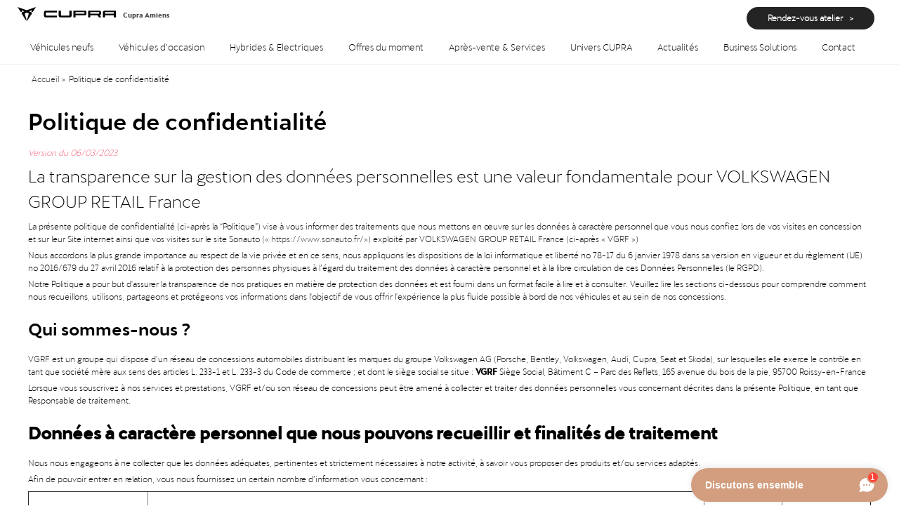

--- FILE ---
content_type: text/html; charset=utf-8
request_url: https://cupra-amiens.fr/politique-de-confidentialite
body_size: 14632
content:

<!DOCTYPE html>
<html lang="fr-fr" dir="ltr">
<head>
    <meta charset="UTF-8">
    <meta name="viewport" content="width=device-width, initial-scale=1.0, maximum-scale=3.0, user-scalable=yes"/>
    <meta name="HandheldFriendly" content="true" />
    <link href="https://cupra-amiens.fr/politique-de-confidentialite" rel="canonical">


    
    <meta name="apple-mobile-web-app-capable" content="YES" />
	
	<script src="https://cupra-amiens.fr/templates/sw-concession-vw/js/jquery.min.js" type="text/javascript"></script>
    <script src="https://cupra-amiens.fr/media/uikit-op/js/uikit.min.js" type="text/javascript"></script>
    
	<link rel="preload" fetchpriority="high" as="image" href="/images/offre-vn/banniere%20site%20multi%20marque%201.png#joomlaImage://local-images/offre-vn/banniere site multi marque 1.png?width=1920&height=400" type="image">

                 <script src="https://script.ekonsilio.com/5e295dece78fa00011fb5d05-61fd34d313f0d400112d19c5.js"></script>   
    <meta charset="utf-8">
	<base href="https://cupra-amiens.fr/">
	<meta name="author" content="Super Utilisateur">
	<meta name="description" content="Prenez connaissance des régles et de la politique de confidentialité de votre concessionnaire Automobile">
	<meta name="generator" content="MYOB">
	<title>Politique de confidentialité</title>
<link href="/media/plg_system_jcepro/site/css/content.min.css?86aa0286b6232c4a5b58f892ce080277" rel="stylesheet">
	<link href="/media/uikit-op/css/uikit.min.css" rel="stylesheet" media="screen,print" as="style">
	<link href="/templates/sw-concessions/css-op/theme.css?version=92" rel="stylesheet" media="screen,print" as="style">
<script type="application/json" class="joomla-script-options new">{"system.paths":{"root":"","rootFull":"https:\/\/cupra-amiens.fr\/","base":"","baseFull":"https:\/\/cupra-amiens.fr\/"},"csrf.token":"fd42c7bc429ce661ff12868519ef51bc"}</script>
	<script src="/media/system/js/core.min.js?2cb912"></script>
	<script src="/media/vendor/webcomponentsjs/js/webcomponents-bundle.min.js?2.8.0" nomodule defer></script>
	<script src="/media/system/js/joomla-hidden-mail.min.js?80d9c7" type="module"></script>
	<script src="https://cupra-amiens.fr/plugins/system/swcustomscripts/assets/js/script.js?v=1893101132"></script>
	<script type="application/ld+json">{"@context":"https://schema.org","@graph":[{"@type":"Organization","@id":"https://cupra-amiens.fr/#/schema/Organization/base","name":"Concession VGRF","url":"https://cupra-amiens.fr/"},{"@type":"WebSite","@id":"https://cupra-amiens.fr/#/schema/WebSite/base","url":"https://cupra-amiens.fr/","name":"Concession VGRF","publisher":{"@id":"https://cupra-amiens.fr/#/schema/Organization/base"}},{"@type":"WebPage","@id":"https://cupra-amiens.fr/#/schema/WebPage/base","url":"https://cupra-amiens.fr/politique-de-confidentialite","name":"Politique de confidentialité","description":"Prenez connaissance des régles et de la politique de confidentialité de votre concessionnaire Automobile","isPartOf":{"@id":"https://cupra-amiens.fr/#/schema/WebSite/base"},"about":{"@id":"https://cupra-amiens.fr/#/schema/Organization/base"},"inLanguage":"fr-FR"},{"@type":"Article","@id":"https://cupra-amiens.fr/#/schema/com_content/article/7","name":"Politique de confidentialité","headline":"Politique de confidentialité","inLanguage":"fr-FR","isPartOf":{"@id":"https://cupra-amiens.fr/#/schema/WebPage/base"}}]}</script>
	<script>
    var base_path = '/';
</script>
	<link rel="icon" type="image/png" href="/templates/sw-concessions/favicons/cupra.ico?v=8" />



             <script type="text/javascript">window.gdprAppliesGlobally=false;(function(){function n(e){if(!window.frames[e]){if(document.body&&document.body.firstChild){var t=document.body;var r=document.createElement("iframe");r.style.display="none";r.name=e;r.title=e;t.insertBefore(r,t.firstChild)}else{setTimeout(function(){n(e)},5)}}}function e(r,a,o,s,c){function e(e,t,r,n){if(typeof r!=="function"){return}if(!window[a]){window[a]=[]}var i=false;if(c){i=c(e,n,r)}if(!i){window[a].push({command:e,version:t,callback:r,parameter:n})}}e.stub=true;e.stubVersion=2;function t(n){if(!window[r]||window[r].stub!==true){return}if(!n.data){return}var i=typeof n.data==="string";var e;try{e=i?JSON.parse(n.data):n.data}catch(t){return}if(e[o]){var a=e[o];window[r](a.command,a.version,function(e,t){var r={};r[s]={returnValue:e,success:t,callId:a.callId};n.source.postMessage(i?JSON.stringify(r):r,"*")},a.parameter)}}if(typeof window[r]!=="function"){window[r]=e;if(window.addEventListener){window.addEventListener("message",t,false)}else{window.attachEvent("onmessage",t)}}}e("__uspapi","__uspapiBuffer","__uspapiCall","__uspapiReturn");n("__uspapiLocator");e("__tcfapi","__tcfapiBuffer","__tcfapiCall","__tcfapiReturn");n("__tcfapiLocator");(function(e){var t=document.createElement("link");t.rel="preconnect";t.as="script";var r=document.createElement("link");r.rel="dns-prefetch";r.as="script";var n=document.createElement("link");n.rel="preload";n.as="script";var i=document.createElement("script");i.id="spcloader";i.type="text/javascript";i["async"]=true;i.charset="utf-8";var a="https://sdk.privacy-center.org/"+e+"/loader.js?target="+document.location.hostname;if(window.didomiConfig&&window.didomiConfig.user){var o=window.didomiConfig.user;var s=o.country;var c=o.region;if(s){a=a+"&country="+s;if(c){a=a+"&region="+c}}}t.href="https://sdk.privacy-center.org/";r.href="https://sdk.privacy-center.org/";n.href=a;i.src=a;var d=document.getElementsByTagName("script")[0];d.parentNode.insertBefore(t,d);d.parentNode.insertBefore(r,d);d.parentNode.insertBefore(n,d);d.parentNode.insertBefore(i,d)})("65985494-3ca3-49a5-b70d-5c9ff4bb00b9")})();</script>    
<meta name="msvalidate.01" content="6E9F1444E5730A6D7E6B1FEDBCEE3F88">

<!-- Google Tag Manager -->
<script>(function(w,d,s,l,i){w[l]=w[l]||[];w[l].push({'gtm.start':
new Date().getTime(),event:'gtm.js'});var f=d.getElementsByTagName(s)[0],
j=d.createElement(s),dl=l!='dataLayer'?'&l='+l:'';j.async=true;j.src=
'https://www.googletagmanager.com/gtm.js?id='+i+dl;f.parentNode.insertBefore(j,f);
})(window,document,'script','dataLayer','GTM-5SN2ZVV');</script>
<!-- End Google Tag Manager -->
</head>
<body class="Newhome cupra com_content article" onbeforeunload="return null;">

<!-- Google Tag Manager (noscript) -->
<noscript><iframe src="https://www.googletagmanager.com/ns.html?id=GTM-5SN2ZVV"
height="0" width="0" style="display:none;visibility:hidden"></iframe></noscript>
<!-- End Google Tag Manager (noscript) -->
<!-- header -->
<header role="banner"  uk-sticky="media:960">
    <div class="GlobHeaderNew">
        <div class="LogoHeader">
            
<a href="https://cupra-amiens.fr/" class="nomConcessionaire">
            <img src="/images/logos/logo-cupra.svg" alt="CUPRA" />
        <span class="NameMarque">Cupra Amiens</span>
</a>
        </div>
        <div class="uk-float-right  ">
             
 

        </div>
            
<div class="PrisRendezBtn">
   <a href="https://rdv-atelier.sonauto.fr/bookingonce/d/routing?country=FR&brand=S&brandCode=S&country=FR&dealer=2270&driver=false&style=CUPRA&vehicleAddedInSBO=false" target="_blank" ><span class="uk-visible@m PrisRendezBtnHeader">Rendez-vous atelier</span> <span class="uk-icon uk-hidden@m uk-hidden@l" uk-icon="icon: calendar; ratio: 1.1"></span></a>
</div>


<div id="MenuDesktop" class="menuHeader uk-visible@m">
   <div id="topMenuID">
      <nav class="uk-navbar-container" uk-navbar>
         <ul class="uk-navbar-nav">
                               <li><a href="https://cupra-amiens.fr/neuf">Véhicules neufs</a></li>
                             
                
                                       <li><a href="https://cupra-amiens.fr/occasion">Véhicules d’occasion</a></li>
                
         
    
            <li  class="subNavNew">
               <a href="#">Hybrides & Electriques</a>
               <div class="uk-navbar-dropdown uk-drop">
                  <ul class="uk-nav uk-navbar-dropdown-nav">
                     <li><a href="https://cupra-amiens.fr/occasion?type_configuration=1,2&concession=&marque_id=92&marque_name=CUPRA&modele_id=&modele_name=&version_id=&version_name=&type_carburant=3,5&type_carburant_name=Électrique,Hybrid&boite_vitesse_id=&boite_vitesse_name=&prix_min=&prix_max=&loyer_min=&loyer_max=&annee_min=&annee_max=&kilometrage_min=&kilometrage_max=&localisation=&latitude=&longitude=&region_id=&region_name=&postal_code=&postal_code_name=&perimetre=&categorie=&couleur=&offre=&finition=&stock_national=&campagne=&operation_specifique=&co2_min=&co2_max=&chevaux_fiscaux_min=&chevaux_fiscaux_max=&critair_min=&critair_max=&nombre_portes=&garantie_libelle=&ville_id=&page_stock=&page=hybrides_electriques&vehicule_video=">En stock</a></li>
 
                  </ul>
               </div>
            </li>
            <li class="subNavNew">
               <a href="#">Offres du moment</a>
               <div class="uk-navbar-dropdown uk-drop">
                  <ul class="uk-nav uk-navbar-dropdown-nav">
                  <li><a href="https://cupra-amiens.fr/offres-eh">Hybrides / Electriques</a></li>
                     <li><a href="https://cupra-amiens.fr/offres-vn">Véhicules neufs</a></li>
                     <li><a href="https://cupra-amiens.fr/offres-apv">Service après-vente</a></li>
                  </ul>
               </div>
            </li>
            <li  class="subNavNew">
               <a href="#">Après-vente & Services</a>
               <div class="uk-navbar-dropdown uk-drop">
                  <div class="uk-grid-collapse submenu" uk-grid>
                     <ul class="uk-nav  uk-width-1-2@m">
                        <li><span>Après-vente</span></li>
                        
                                                
                        <li><a href="/apres-vente">Nos prestations après vente</a></li>
                        
                        
                                                        <li><a href="https://rdv-atelier.sonauto.fr/bookingonce/d/routing?country=FR&brand=S&brandCode=S&country=FR&dealer=2270&driver=false&style=CUPRA&vehicleAddedInSBO=false" target="_blank" class="PrisRendezBtnMenu" >Rendez-vous en atelier <span class="newrendez uk-button-primary">New</span></a></li>
                                                
                        
                      
                        
                                                <li><a href="/assistance">Assistance</a></li>
                     </ul>
                     <ul class="uk-nav uk-width-1-2@m">
                        <li><span>Garantie</span></li>
                        <li><a href="/garanties">Garantie</a></li>
                     </ul>
                  </div>
               </div>
            </li>
            <li  class="subNavNew">
               <a href="#">Univers CUPRA</a>
               <div class="uk-navbar-dropdown uk-drop">
                  <ul class="uk-nav uk-navbar-dropdown-nav">
                                          <li class="subNavNew">
                             <a class="ConnexionHeader  lienMenu" >
                       Mon compte
                </a>
                <div id="Mcompte" class="FiltreHeader SearchGlob" uk-dropdown="mode:click">
                    <div class="TitreModalDrop  uk-hidden@m ">
                        <span class="MonCompteMenu">Mon compte</span>
                        <button  class="uk-modal-close-default uk-float-right uk-padding-small " type="button" uk-close></button>
                    </div>
                    <form
    id="frm_connexion"
    action="index.php?option=com_swconcession&view=compte&task=compte.ajaxLogin"
    method="post"
    data-toggle="validator"
    role="form"
    data-vgrf-module="Login"
    data-success-redirect="/mon-compte"
>
    <div class="uk-container uk-container-center uk-margin-top ConnexionDonnes">
        <div class="uk-grid-small uk-flex uk-flex-middle" uk-grid>
           	<div class="uk-width-1-1 uk-hidden@m uk-hidden-l uk-text-center">
           		<img data-src="/images/headers/LogoHeaderOrangeBlack.png" uk-img alt="LogoHeaderOrangeBlack" />
           	</div>
            <div class="uk-width-1-1@m">
                <div class="error-msg"></div>
            </div>
            <div class="uk-width-1-4@m">
                <label>E-mail</label>
                <input type="text" name="login" aria-label="identifiant" autocomplete="username">
            </div>
            <div class="uk-width-1-4@m">
                <label>Mot de passe</label>
                <input type="password" name="password" aria-label="mot de passe" autocomplete="current-password">
            </div>
            <div class="uk-width-1-3@m">
                <a href="/mot-de-passe-oublie" title="">Mot de passe oublié ?</a>
                <span class="uk-margin-left">Pas encore inscrit ? <a href="/mon-compte">Cliquer ici</a></span>
            </div>
 
            <div class="uk-width-1-6@m">
                <button
                    type="submit"
                    class="uk-button uk-button-primary"
                    id="submit-login"
                    data-vgrf-module="SubmitButton"
                    data-loader-picture="/images/sw-dropdown-loader.gif"
                >Valider</button>
            </div>
            
           <div class="uk-width-1-1@m">
                <div
                    id="login-compte-captcha"
                    data-vgrf-module="InvisibleReCaptcha"
                    data-sitekey="6LewNy4sAAAAAJXjUwFeJs2oJycZC81yWW5ZYDZo"
                    data-pre-load="true"
                ></div>
            </div>

     
        </div>
    </div>
</form>
                </div>
             
       


 </li>
                  </ul>
               </div>
            </li>
            <li><a href="https://cupra-amiens.fr/actualites">Actualités</a></li>
     
			
			<li  class="subNavNew">
               <a href="#">Business Solutions</a>
               <div class="uk-navbar-dropdown uk-drop">
                  <ul class="uk-nav uk-navbar-dropdown-nav">
                        <li><a href="https://cupra-amiens.fr/business-solutions">Business Solutions</a></li>
						<li><a href="/eco-conduite">Eco-conduite</a></li>
							
                  </ul>
               </div>
            </li>
            
            
      
            
			
			
            <li>
               <a href="https://cupra-amiens.fr/contact">Contact</a>
            </li>
         </ul>
      </nav>
   </div>
</div>
<a href="#my-MenuMobile" uk-toggle class="uk-hidden@m uk-hidden@l menuBurger"><span class="uk-icon" uk-icon="icon:menu; ratio:1.5"></span></a>
<div id="my-MenuMobile" uk-offcanvas class="uk-hidden@m uk-hidden@l MenuMobile">
   <div id="MobileMenu" class="uk-offcanvas-bar MenuMobileOffcanvas">
       <div class="LogoMenuMob LogoHeader">
<a href="https://cupra-amiens.fr/" class="nomConcessionaire">
            <img src="/images/logos/logo-cupra.svg" alt="CUPRA" />
        <span class="NameMarque">Cupra Amiens</span>
</a></div>
      		<button class="uk-offcanvas-close" type="button" uk-close></button>
      		<div class="uk-position-bottom uk-text-center"><img alt="logo header" src="/images/logo-vgrf.png" width="180" /></div>
   		</div>
   </div>
</div>
<script>
   /*...............................Menu desctop/ mobile.................................*/
   
   enquire.register("screen and (max-width:960px)", {
       match: function() {
           jQuery("#MenuDesktop div#topMenuID").appendTo("#MobileMenu");
   
       },
       unmatch: function() {
           jQuery("#MobileMenu div#topMenuID").appendTo("#MenuDesktop");
       }
   });
   if (jQuery(window).width() < 767) {
   	jQuery('#topMenuID .uk-navbar-nav .subNavNew').attr('uk-accordion','');
       jQuery('#topMenuID .uk-navbar-nav >li.subNavNew > a').addClass("uk-accordion-title");
       jQuery('#topMenuID .uk-navbar-nav >li > div').addClass("uk-accordion-content");
   
        var largeurOffcanv = jQuery(window).width();
        jQuery('#MobileMenu').css('width',largeurOffcanv);
   	  jQuery("#Mcompte").attr('hidden',"");
   }
   
</script>
</script>
    </div>
</header>
<!-- Fin header -->



        <!-- main -->
        <main role="main">
            <div class="uk-container">
                
<ul class="breadcrumb  -7">
    <li class="active"><span class="hasTooltip"><i class="icon-map-marker" data-toggle="tooltip" title="Vous êtes ici : "></i></span></li><li><a href="/" class="pathway 1">Accueil </a><span class="divider"> > </span></li><li><span class="fromvalue 3">Politique de confidentialité</span></li></ul>

            </div>
			
            

            
            
            
            <div class="uk-container uk-container-center">
                
            </div>
           
            
            

            <article class="item-page item-page uk-container uk-container-center uk-margin-bottom uk-container uk-container-center uk-margin-bottom">

<h1>
	Politique de confidentialité</h1>

<div class="pull-left"></div>


	


	

			<p><em>Version du 06/03/2023</em></p>
<p><span style="font-size: 18pt;">La transparence sur la gestion des données personnelles est une valeur fondamentale pour VOLKSWAGEN GROUP RETAIL France</span></p>
<p class="uk-margin-small-top">La présente politique de confidentialité (ci-après la “Politique”) vise à vous informer des traitements que nous mettons en œuvre sur les données à caractère personnel que vous nous confiez lors de vos visites en concession et sur leur Site internet ainsi que vos visites sur le site Sonauto (« <a href="https://www.sonauto.fr/">https://www.sonauto.fr/</a>») exploité par VOLKSWAGEN GROUP RETAIL France (ci-après « VGRF »)</p>
<p>Nous accordons la plus grande importance au respect de la vie privée et en ce sens, nous appliquons les dispositions de la loi informatique et liberté no 78-17 du 6 janvier 1978 dans sa version en vigueur et du règlement (UE) no 2016/679 du 27 avril 2016 relatif à la protection des personnes physiques à l’égard du traitement des données à caractère personnel et à la libre circulation de ces Données Personnelles (le RGPD).</p>
<p>Notre Politique a pour but d'assurer la transparence de nos pratiques en matière de protection des données et est fourni dans un format facile à lire et à consulter. Veuillez lire les sections ci-dessous pour comprendre comment nous recueillons, utilisons, partageons et protégeons vos informations dans l'objectif de vous offrir l'expérience la plus fluide possible à bord de nos véhicules et au sein de nos concessions.</p>
<h2>Qui sommes-nous ?</h2>
<p>VGRF est un groupe qui dispose d’un réseau de concessions automobiles distribuant les marques du groupe Volkswagen AG (Porsche, Bentley, Volkswagen, Audi, Cupra, Seat et Skoda), sur lesquelles elle exerce le contrôle en tant que société mère aux sens des articles L. 233-1 et L. 233-3 du Code de commerce ; et dont le siège social se situe : <strong>VGRF</strong> Siège Social, Bâtiment C – Parc des Reflets, 165 avenue du bois de la pie, 95700 Roissy-en-France</p>
<p>Lorsque vous souscrivez à nos services et prestations, VGRF et/ou son réseau de concessions peut être amené à collecter et traiter des données personnelles vous concernant décrites dans la présente Politique, en tant que Responsable de traitement.</p>
<h2><strong>Données à caractère personnel que nous pouvons recueillir et finalités de traitement </strong></h2>
<p>Nous nous engageons à ne collecter que les données adéquates, pertinentes et strictement nécessaires à notre activité, à savoir vous proposer des produits et/ou services adaptés. </p>
<p>Afin de pouvoir entrer en relation, vous nous fournissez un certain nombre d’information vous concernant :</p>
<div class="uk-overflow-auto uk-margin-small-top" style="overflow: auto;">
<table border="1" class="uk-table uk-texte-center">
<tbody>
<tr>
<td>
<p><strong>Finalités</strong></p>
</td>
<td>
<p><strong>Données à caractère personnel </strong></p>
</td>
<td>
<p><strong>Base Légale</strong></p>
</td>
<td>
<p><strong>Responsable(s) de traitement </strong></p>
</td>
</tr>
<tr>
<td>
<p>Demander à être recontacté</p>
<p><strong> </strong></p>
</td>
<td>
<p>Civilité/Nom / prénom/Adresse e-mail et postale/Numéro de téléphone</p>
</td>
<td>
<p>Intérêt légitime</p>
</td>
<td>
<p>VGRF et concessions</p>
</td>
</tr>
<tr>
<td>
<p>Prise de rendez-vous en concessions</p>
<p><strong> </strong></p>
</td>
<td>
<p>Civilité/Nom / prénom/Adresse e-mail/Numéro de téléphone/Type et marque de véhicule/numéro de châssis/numéro de plaque d’immatriculation/première immatriculation</p>
</td>
<td>
<p>Précontractuelle</p>
</td>
<td>
<p>VGRF et concessions</p>
</td>
</tr>
<tr>
<td>
<p>Prospection commerciale</p>
</td>
<td>
<p>Civilité/Nom / prénom/Adresse e-mail/Adresse postale/Numéro de téléphone</p>
</td>
<td>
<p>Consentement</p>
</td>
<td>
<p>VGRF et concessions</p>
</td>
</tr>
<tr>
<td>
<p>Demande d’exercice des droits</p>
</td>
<td>
<p>Civilité/Nom / prénom/Adresse e-mail/Numéro de téléphone</p>
</td>
<td>
<p>Intérêt légitime</p>
</td>
<td>
<p>VGRF et concessions</p>
</td>
</tr>
<tr>
<td>
<p>Estimation de prix d’un véhicule</p>
</td>
<td>
<p>Civilité/Nom / prénom/Adresse e-mail/Numéro de téléphone/Type et marque de véhicule/ numéro de plaque d’immatriculation/première immatriculation</p>
</td>
<td>
<p>Précontractuelle</p>
</td>
<td>
<p>VGRF et concessions</p>
</td>
</tr>
<tr>
<td>
<p>Achat/Rachat d’un véhicule</p>
</td>
<td>
<p>Civilité/Nom / prénom/Adresse e-mail/Numéro de téléphone/Type et marque de véhicule/ numéro de plaque d’immatriculation/première immatriculation/données bancaires et financières</p>
</td>
<td>
<p>Précontractuelle</p>
</td>
<td>
<p>VGRF et concessions</p>
</td>
</tr>
</tbody>
</table>
</div>
<p class="uk-margin-small-top">Nous utilisons vos données à caractère personnel en fonction des finalités pour lesquelles vous nous les avez transmises, lesquelles reposent sur l’un ou plusieurs des fondements suivants :</p>
<ul>
<li style="background: none;padding-left: 0;">Précontractuelle et contractuelle afin d’exécuter nos prestations. ;</li>
<li style="background: none;padding-left: 0;">Votre consentement lorsque vous avez donné votre autorisation expresse, libre, éclairée et univoque ;</li>
<li style="background: none;padding-left: 0;">Intérêts légitimes afin d’exécuter des missions liées à notre activité, au regard de leur nécessité et légitimité, sans pour autant porter atteintes à vos droits et libertés.</li>
</ul>
<p>Si vous avez décidé de recevoir des courriels et messages de notre part lors de la complétude de nos formulaires, vous recevrez alors des messages électroniques et alphanumériques portant sur nos produits et promotions. Nous utiliserons alors les données à caractère personnel que vous avez fournies lors de votre enregistrement. Vous pouvez vous désabonner de ces envois à tout moment via bloctel (<a href="https://www.bloctel.gouv.fr/">https://www.bloctel.gouv.fr/</a>).</p>
<h2 class="uk-margin-small-top">Destinataires des données</h2>
<p>Les destinataires de vos données sont :</p>
<ul>
<li style="background: none;padding-left: 0;">Le <strong>réseau</strong> auquel appartient votre concession : vos données à caractère personnel peuvent être transférées à VGRF, la société mère du réseau auquel appartient votre concession, dans les limites de la présente Politique de confidentialité ;</li>
<li style="background: none;padding-left: 0;">Le représentant des <strong>constructeurs</strong> des marques du Groupe VGRF habilitées à recevoir, notamment les commandes des véhicules, la mise en œuvre de la garantie constructeur etc.</li>
<li style="background: none;padding-left: 0;">Au sein de votre <strong>concession</strong> : seules les personnes habilitées par leurs fonctions peuvent avoir accès à vos données à caractère personnel ;</li>
<li style="background: none;padding-left: 0;">Les personnes habilitées au sein de notre société qui sont en charge des traitements marketing et commerciaux de vos données à caractère personnel ou qui sont chargées de faire respecter vos droits (information, modification, retrait).</li>
<li style="background: none;padding-left: 0;">Nos <strong>prestataires de services</strong> et nos partenaires de distribution tiers, pour fournir des services comme l'hébergement de sites internet, l'analyse et le stockage de données, le traitement des paiements, l'exécution des commandes et l'installation des produits, l'informatique et l'infrastructure associée, le service client, la conception des produits, le diagnostic des produits, la maintenance ou les services connexes, l’envoi d’emails, le traitement des cartes de crédit, l'audit, le marketing,</li>
<li style="background: none;padding-left: 0;">Nos <strong>partenaires commerciaux</strong> : il peut être nécessaire pour la bonne exécution du contrat de communiquer vos données à caractère personnel au réseau du constructeur automobile concerné. C’est notamment le cas lors de l’achat d’un véhicule neuf ou de la commande d’une pièce détachée constructeur.</li>
<li style="background: none;padding-left: 0;">Toute société <strong>d'assurance</strong> afin de permettre à VGRF ou aux centres de réparation tiers d'exécuter des services sur votre véhicule comme des réparations ou de la maintenance.</li>
<li style="background: none;padding-left: 0;">Tout <strong>tiers autorisés</strong> par vous notamment des prestataires d’entretien tiers, si vous choisissez d’en utiliser. Les sponsors tiers de concours et de promotions similaires, si vous choisissez d'y participer.</li>
</ul>
<h2 class="uk-margin-small-top">Transferts en dehors de l’Union Européenne</h2>
<p>Nous nous engageons à ne pas transférer vos données à caractère personnel en dehors l’Union Européenne.</p>
<p class="uk-margin-small-top"><strong>Durée de conservation</strong></p>
<p>Sauf dispositions légales contraires imposant une durée de conservation plus longue, nous conserverons vos données à caractère personnel pendant une durée n'excédant pas celle nécessaire au regard des finalités pour lesquelles celles-ci sont traitées conformément aux utilisations exposées dans la présente Politique et dans le respect des lois et règlements.</p>
<h3 class="uk-margin-small-top">A. Navigation sur le Site</h3>
<p>Dès acceptation de votre part, les cookies déposés sur votre terminal de navigation sont détruits treize (13) ou six (6) mois après leur dépôt sur votre terminal. Pour plus d’informations sur nos pratiques en matière de <a href="https://www.sonauto.fr/regles-de-confidentialite/cookies/">cookies</a>.</p>
<h3 class="uk-margin-small-top">B. Demande d’être recontacté pour plus de renseignements sur nos offres</h3>
<p>Vos données sont conservées trois (3) ans à compter de votre demande ou du dernier contact émanant de votre part, au-delà de ce délai, vos données à caractère personnel sont effacées.</p>
<h3 class="uk-margin-small-top"><strong>C. Prise de rendez-vous en concessions, directement sur notre Site</strong></h3>
<p>Vos données sont conservées pour une durée strictement nécessaire à la réservation et au traitement d’un rendez-vous avec le service Après-vente, soit trois (3) ans à compter de votre demande.</p>
<p>Pour les rendez-vous en vue de vous transmettre des informations commerciales sur nos produits et services, vos données font l’objet d’une conservation pendant une durée de trois (3) ans à compter du dernier contact avec vous.</p>
<h2 class="uk-margin-small-top"><strong>Vos droits et recours</strong></h2>
<p>Vous bénéficiez des droits suivants :</p>
<ul>
<li style="background: none;padding-left: 0;">Droit d’accès relativement à l’ensemble des données vous concernant faisant l’objet d’un traitement par nos soins ;</li>
<li style="background: none;padding-left: 0;">Droit de rectification en cas de données erronées ;</li>
<li style="background: none;padding-left: 0;">Droit à l’effacement ;</li>
<li style="background: none;padding-left: 0;">Droit à la portabilité de vos données ;</li>
<li style="background: none;padding-left: 0;">Droit d’opposition : vous pouvez vous opposer à ce que nous traitions les données vous concernant sauf si nous sommes tenus de le faire dans le cadre de la relation contractuelle que nous entretenons avec vous, pour d’éventuelles actions en justice et s’il existe des motifs impérieux et légitimes à ce que nous continuions de traiter vos données ;</li>
<li style="background: none;padding-left: 0;">Droit à la limitation du traitement de vos données conformément à l’article 18 du RGPD ;</li>
<li style="background: none;padding-left: 0;">Droit de communication d’instructions sur le traitement des données en cas de décès.</li>
</ul>
<p>Vous pouvez exercer vos droits ou exercer la possibilité de retirer votre consentement au traitement de vos données à tout moment via le formulaire d'exercice des droits accessible ici : <a href="https://www.sonauto.fr/formulaire-d-exercice-des-droits">https://www.sonauto.fr/formulaire-d-exercice-des-droits</a> ou à l’adresse postale suivante : VGRF, Siège Social, Bâtiment C – Parc des Reflets, 165 avenue du bois de la pie, 95700 Roissy-en-France.</p>
<p>Toute demande doit être claire, précise et justifiée et accompagnée d’une copie d’une pièce d’identité et réalisée conformément au cadre légal applicable. Par ailleurs, la collecte de certaines Données peut être imposée pour une raison réglementaire ou contractuelle. La personne concernée est ainsi tenue de fournir les Données Personnelles sollicitées.</p>
<p>La Personne concernée est informée qu’en cas d’opposition au Traitement ou si elle transmet des Données erronées ou fantaisistes, les services liés à la collecte des Données ne pourront pas être rendus, le Responsable du traitement ne pouvant en aucun cas engager sa responsabilité à ce titre.</p>
<p>Si vous considérez que la réponse fournie par votre concession n’est pas pleinement satisfaisante, vous pouvez lui en faire part directement. Elle se chargera de vous répondre dans les délais les plus brefs délais. Vous pouvez également introduire une réclamation auprès de la CNIL (Commission Nationale de l'Informatique et des Libertés), chargée de veiller à la protection des données à caractère personnel sur le territoire français, à l’adresse suivante :</p>
<p>CNIL</p>
<p>3 Place de Fontenoy – TSA 80715 – 75334 PARIS CEDEX 07</p>
<p>Tél : 01 53 73 22 22 / Fax : 01 53 73 22 00</p>
<p>ou à l’adresse www.cnil.fr/fr/plaintes ou www.cnil.fr.</p>
<h2 class="uk-margin-small-top"><strong>Sécurité </strong></h2>
<p>Conformément aux règles de l’article 32 du RGPD, pour garantir la sécurité de vos données sur notre Site web et dans nos systèmes, nous avons mis en place les mesures techniques, contractuelles, administratives, physiques et organisationnelles adéquates afin de protéger vos données à caractère personnel de toute perte, toute destruction, tout accès non autorisé, et toutes divulgation et altération accidentelles ou illicites. Ces mesures font l’objet d’un développement continue au rythme des avancées technologiques et sont régulièrement passées en revue afin d’en garantir la conformité avec toutes les lois applicables en matière de confidentialité.</p>
<p>Seul le personnel autorisé de VGRF, le personnel des entreprises tierces (c.-à-d. les prestataires de services) et le personnel autorisé de nos Clients (qui ont convenu par voie contractuelle de préserver la sécurité de toutes les informations) ont accès à vos données à caractère personnel. Il est exigé de tous les salariés de VGRF, qui ont accès à vos données à caractère personnel, de respecter les règles de confidentialité applicables au personnel. Les éventuels salariés de tiers qui ont accès à vos données à caractère personnel ont signé des accords de confidentialité. De plus, des accords relatifs au transfert des données ont été signés avec les entreprises tierces qui ont accès à vos données à caractère personnel afin d’en préserver la sécurité.</p>
<h2 class="uk-margin-small-top">Modification de notre politique</h2>
<p>Tout changement important que nous pourrions apporter à notre politique de sécurité et de gestion des données personnelles à l’avenir, sera affiché sur cette page avant que le changement ne devienne effectif.</p>
<p>Revenez fréquemment pour voir les mises à jour ou les modifications de notre politique de sécurité et de gestion des données personnelles. Si vous n’êtes pas d’accord ou ne consentez à ces mises à jour ou modifications, nous vous prions de ne plus utiliser nos services et d’indiquer votre choix à partir du formulaire : <a href="https://www.sonauto.fr/formulaire-d-exercice-des-droits">https://www.sonauto.fr/formulaire-d-exercice-des-droits</a> </p>
<h2 class="uk-margin-small-top">Loi applicable &amp; juridiction compétente</h2>
<p>La présente Politique est soumise à la loi française et à la langue française. Dans l’hypothèse où le présent document serait traduit en une ou plusieurs langues étrangères, seule la version française fera foi.</p>
<p>En cas de litige, les parties s'efforceront de régler leur différend à l'amiable. Si aucune solution amiable ne peut être trouvée, seul le tribunal dont dépend le siège social de VGRF sera compétent, sauf disposition légale impérative contraire.</p>
<h2>Médiation</h2>
<p>En cas de réclamation, le client consommateur doit dans un premier temps s’adresser à la concession.</p>
<p>En second recours, tant que VGRF est adhérent de MOBILIANS, sous réserve d’avoir au préalable adressé une réclamation écrite à la concession et du respect des conditions de recevabilité de son dossier (dont il peut prendre connaissance sur http://www.mediateur-mobilians.fr/comprendre-la-mediation.htm), le client consommateur peut saisir le Médiateur de Mobilians :</p>
<ul>
<li style="background: none;padding-left: 0;">soit directement en ligne sur son site internet : www.mediateur-mobilians.fr ;</li>
<li style="background: none;padding-left: 0;">soit en remplissant un formulaire de saisine téléchargeable sur le site du médiateur et en l’adressant au médiateur par courrier à M. le Médiateur de Mobilians - 43 bis route de Vaugirard - CS 80016 - 92197 Meudon CEDEX ;</li>
<li style="background: none;padding-left: 0;">soit par courriel à : <joomla-hidden-mail  is-link="1" is-email="1" first="bWVkaWF0ZXVy" last="bWVkaWF0ZXVyLW1vYmlsaWFucy5mcg==" text="bWVkaWF0ZXVyQG1lZGlhdGV1ci1tb2JpbGlhbnMuZnI=" base="" >Cette adresse e-mail est protégée contre les robots spammeurs. Vous devez activer le JavaScript pour la visualiser.</joomla-hidden-mail></li>
</ul>
<h2 class="uk-margin-small-top">Contacts</h2>
<p>Les questions, commentaires et demandes concernant cette politique de confidentialité peuvent être adressés à <joomla-hidden-mail  is-link="1" is-email="1" first="ZHBv" last="dmdyZi5mcg==" text="ZHBvQHZncmYuZnI=" base="" >Cette adresse e-mail est protégée contre les robots spammeurs. Vous devez activer le JavaScript pour la visualiser.</joomla-hidden-mail></p>				</article>

            
			 
        </main>

        

  
  
        
        
        
<div class="EngagementGlobal">
    <div class="uk-container uk-container-center">  
        <h3>Nos engagements</h3>
        <div class="uk-grid-small uk-child-width-1-5@m" uk-grid>
            <div>
            	            	       <a class="imgEngagement" uk-icon="sw-electrique" href="https://cupra-amiens.fr/offres-eh"></a>
    
                         
                <h4><a href="https://cupra-amiens.fr/offres-eh">Hybride ou Electrique</a></h4>
                <p>Une large gamme de voitures hybrides et électriques pour répondre à tous vos besoins.</p>
            </div>
            <div>
            	                  <a class="imgEngagement" uk-icon="sw-vo" href="https://www.sonauto.fr/nos-labels-vo"></a>
                                 <h4><a href="https://www.sonauto.fr/nos-labels-vo">Nos labels de véhicules d'occasion</a></h4>
                <p>Un large choix de voitures d’occasion avec certificat de qualité, garantie auto et mobilité.</p>
            </div>

            <div>
            	            	<a href="https://cupra-amiens.fr/business-solutions" class="imgEngagement" uk-icon="sw-fleet"></a>
                  
                                  
               	<h4><a href="https://cupra-amiens.fr/business-solutions">Business Solutions</a></h4>
                 
                 
                
                                <p>Un accompagnement sur l’ensemble de la gestion et l’organisation de votre activité automobile.</p>
            </div>
            
            <div>
            	                <a href="https://cupra-amiens.fr/electromobilite" class="imgEngagement" uk-icon="sw-electromobilite"></a>
                                 <h4><a href="https://cupra-amiens.fr/electromobilite">Electromobilité</a></h4>
                <p>Un accompagnement sur mesure pour installer la borne à votre domicile.</p>
            </div>
            <div>
            	            	   	<a href="https://cupra-amiens.fr/apres-vente" class="imgEngagement uk-flex uk-flex-center " uk-icon="sw-sav"></a>
            	  
               
                                <h4><a href="https://cupra-amiens.fr/apres-vente">SAV</a></h4>
                <p>Un service après-vente à l’écoute assuré par des professionnels.</p>
            </div>
        </div>
    </div>
</div>


        <!-- fin main -->

        <!-- footer -->
       
<div id="mod-custom195" class="mod-custom custom">
    <div class="uk-container uk-margin" style="margin-top: 25px;">
<h3 class="uk-text-center"><strong>Pour les trajets courts, privilégiez la marche ou le vélo.<br /> Au quotidien, prenez les transports en commun.<br /> Pensez à covoiturer.<br /> #SeDéplacerMoinsPolluer</strong></h3>
</div></div>


<div class="uk-clearfix"></div>
<div class="SeoMaillage uk-container uk-container-center">
    <div class="uk-column-1-2@s uk-column-1-3@m uk-column-1-3@l">
            </ul>
                 <ul class="uk-list sw-list-icon ">
            <li><a data-id='0' target='_blank' href='https://cupra-amiens.fr'>Cupra Amiens</a></li><li><a data-id='1' target='_blank' href='https://cupra-dunkerque.fr'>Cupra Dunkerque</a></li><li><a data-id='2' target='_blank' href='https://cupra-douai.fr'>Cupra Douai</a></li><li><a data-id='3' target='_blank' href='https://cupra-paris.fr'>Cupra Paris 13</a></li><li><a data-id='4' target='_blank' href='https://cupracitygarageparis.fr'>CUPRA City Garage</a></li><li><a data-id='5' target='_blank' href='https://cupra-rennes.fr'>Cupra Rennes</a></li><li><a data-id='6' target='_blank' href='https://cupra-nantes.fr'>Cupra Nantes</a></li><li><a data-id='7' target='_blank' href='https://cupra-nancy.fr'>Cupra NANCY</a></li><li><a data-id='8' target='_blank' href='https://cupra-stavold.fr'>Cupra Saint-Avold</a></li><li><a data-id='9' target='_blank' href='https://cupra-nice.fr'>Cupra Nice</a></li><li><a data-id='10' target='_blank' href='https://cupra-mougins.fr'>Cupra Mougins</a></li>        </ul>
        <ul class="uk-list sw-list-icon">
                    </ul>
    </div></div>
    
    <br>
<style>
.gap-15{gap:15px;padding-right:10px;}
@media (max-width: 767px) {
.mobadv{flex-direction: column;}
}
</style>
<div class="uk-clearfix"></div>

<footer role="contentinfo">
    <div class="uk-container uk-container-center FooterGlob FooterGlobNew">
        <div class="swfooter " uk-grid>
            <div class="Footer1    uk-width-2-5@m ">
                <p class="uk-text-center">
                    <a href="https://www.sonauto.fr/">
                        <img data-src="images/headers/LogoHeaderNew.png" uk-img alt="Volkswagen Group Retail France | Voitures neuves et d'occasion
                            ">
                    </a>
                </p>
                <div class="uk-flex gap-15  uk-margin">
                    	<div><img alt="logo header" src="/images/logo-vgrf.png" width="180" /></div>
                        <div class="uk-text-left">
                            <p class="SlogFooter"><span>N°1 des distributeurs</span> du groupe Volkswagen France</p>
                            <div class="copyright"><p>© 2026. Tous droits réservés.</p></div>
                        </div>
                 </div>
            </div>
            
         <div class=" uk-width-3-5@m ">
        	<div class="" uk-grid>
            <div class=" paddingFoo   uk-width-1-2@m ">
                <div class="SuiveFooter">
                    <span>Nous suivre</span>
                    <p>Sur les réseaux sociaux</p>
                    <p>
                    
                       
                       
                                               
                                                        <a href="https://www.facebook.com/Sonauto-113400137120397" title="faceboock"
                               target="_blank">
                                <span class="uk-icon" uk-icon="facebook"></span>
                            </a>
                                                            
                                                          
                                                            <a href="https://www.linkedin.com/company/vgrf/" title="linkedin"
                                   target="_blank">
                                    <span class="uk-icon" uk-icon="linkedin"></span>
                                </a>
                                                         
                            
                                                
                         
                     
 

                     
                    </p>
                </div>
                
                                <div class="NewsFooter">
                    <p>Recevoir notre newsletter</p>

                    <style>
                        .uk-modal {
                            z-index: 99999 !important;
                        }

                        button.uk-button.uk-button-default.uk-margin-small-right {
                            font-size: 12px;
                            font-family: AudiType-Latin-ExtendedBold, sans-serif;
                            color: #4c4c4c;
                            border: 1px solid #4c4c4c;
                        }

                        .Footer1.uk-first-column.no-margin {
                            margin-top: 0;
                        }
                       
                    </style>

                   


                    <div
                            data-vgrf-module="Newsletter"
                            id="newsletter-module"
                    >
                        <button class="uk-button uk-button-primary open-btn" type="button">Je m’inscris</button>

                        <div id="newsletter-modal" class="newsModal" uk-modal>
                            <div class="uk-modal-dialog">
                                <button class="uk-modal-close-default" type="button" uk-close></button>
                                <div class="uk-modal-header">
                                    <p class="uk-modal-title">Abonnez-vous à notre newsletter</p>
                                </div>
                                <div class="uk-modal-body">
                                    <form
                                            id="newsletter_form"
                                            name="newsletter_form"
                                            action="https://cupra-amiens.fr/index.php?option=com_swconcession&task=newsletter.subscribe"
                                            method="post"
                                    >
                                        <div class="uk-margin-bottom">
                                            <input class="uk-input" type="text" name="email" placeholder="E-mail">
                                        </div>
                                        <div
                                                id="modal-newsletter-captcha"
                                                data-vgrf-module="InvisibleReCaptcha"
                                                data-sitekey="6LewNy4sAAAAAJXjUwFeJs2oJycZC81yWW5ZYDZo"
                                                data-pre-load="true"
                                        ></div>
                                        <p class="msg"></p>
                                        <div class="uk-margin-top uk-text-center">
                                            <button
                                                    class="uk-button uk-button-primary"
                                                    id="btn_submit_NL"
                                                    data-vgrf-module="SubmitButton"
                                                    data-loader-picture="/images/sw-dropdown-loader.gif"
                                            >Je m'inscris
                                            </button>
                                        </div>
                                    </form>
                                </div>
                            </div>
                        </div>

                    </div>
                    

                </div>
                
                               </div>
       
            

            <div class="  uk-width-1-2@m  ">
                <ul>
                    <li><span>Infos pratiques</span></li>
                    <li><a href="/mentions-legales" title="Mentions légales">Mentions légales</a></li>
                    
                                                      
                    <li><a href="/compliance-et-integrite" title="Conformité et intégrité">Conformité et intégrité</a>
                    </li>
                    <li><a href="/politique-de-confidentialite" title="Politique de confidentialité">Politique de
                            confidentialité </a></li>
                    <li><a href="/politique-de-confidentialite/cookies" title="Politique de cookies">Politique de cookies</a></li>
                    <li><a href="https://recrutement.volkswagen-group-retail-france.fr/fr" title="Carrières"
                           target="blank">Carrières</a></li>
                    <li><a href="https://www.sonauto.fr/concessions" title="Les concessions Sonauto"
                           rel="nofollow">Les concessions Sonauto</a></li>
          
                
                                            <li><a href="/index-sur-l-egalite-professionnelle-h-f" title="Index sur l’égalité professionnelle H/F">Index sur l’égalité professionnelle H/F</a></li>
                                        
                    <li><a href="javascript:Didomi.preferences.show()" title="Paramétrage des cookies"  >Paramétrage des cookies</a></li>
                                        <li>
                    	<a href="https://cupra-amiens.fr/reglement-sur-les-donnees">Règlement sur les données</a>
                    </li>
                                    </ul>
            </div>
			 <div class="">
                                
                
                
                            </div>
            </div>
         </div>
            
        </div>
    </div>
</footer>

       
        
        <!-- fin footer -->
		<!--
        <div class="ChatBtn"><a href="/" title=""></a></div>
		-->
        
<div id="modal-login" data-vgrf-module="ModalLogin" class="uk-flex-top" uk-modal>
    <div class="uk-modal-dialog uk-margin-auto-vertical">
        <button class="uk-modal-close-default" type="button" uk-close></button>

        <div class="modal-login-content">
            <form
                id="login-form-popin"
                action="index.php?option=com_swconcession&view=compte&task=compte.ajaxLogin"
                method="post"
                data-toggle="validator"
                data-vgrf-module="Login"
                data-success-redirect="false"
            >
                <p>Connexion</p>
                <div class="error-msg"></div>
                <div>
                    <label>Mon identifiant</label>
                    <input type="text" name="login" aria-label="identifiant" >
                </div>
                <div>
                    <label>Mon mot de passe</label>
                    <input type="password" name="password" aria-label="mot de passe" >
                </div>

                <div
                    id="modal-login-captcha"
                    data-vgrf-module="InvisibleReCaptcha"
                    data-sitekey="6LewNy4sAAAAAJXjUwFeJs2oJycZC81yWW5ZYDZo"
                    data-pre-load="false"
                ></div>

                <div>
                    <button
                        type="submit"
                        class="uk-button uk-button-primary"
                        id="submit-modal-login"
                        data-vgrf-module="SubmitButton"
                        data-loader-picture="/images/sw-dropdown-loader.gif"
                    >Valider</button>
                </div>

                <div>
                    <a href="/mot-de-passe-oublie" title="">Mot de passe oublié ?</a>
                    <span class="uk-margin-left">Pas encore inscrit ? <a href="/mon-compte">Cliquer ici</a></span>
                </div>
            </form>
        </div>
    </div>
</div>




        
     	<script src="https://cupra-amiens.fr/media/ion.rangeSlider/js/ion.rangeSlider.min.js" type="text/javascript"></script>
                <script src="https://cupra-amiens.fr/media/sw-plugins.js?version=92" type="text/javascript"></script>
        <script src="https://cupra-amiens.fr/media/VGRF.js?version=92" type="text/javascript"></script>

        
<script> 
								        $("img").each(function(){
											if (!$(this).attr("onerror")) {
												$(this).attr("onerror", "this.onerror=null;this.src=\"images/image-default.png\";");
											}
									    });
								</script>
</body>
</html>


--- FILE ---
content_type: text/html; charset=utf-8
request_url: https://www.google.com/recaptcha/api2/anchor?ar=1&k=6LewNy4sAAAAAJXjUwFeJs2oJycZC81yWW5ZYDZo&co=aHR0cHM6Ly9jdXByYS1hbWllbnMuZnI6NDQz&hl=en&v=7gg7H51Q-naNfhmCP3_R47ho&size=invisible&anchor-ms=20000&execute-ms=30000&cb=nu8hnsbljj4o
body_size: 48118
content:
<!DOCTYPE HTML><html dir="ltr" lang="en"><head><meta http-equiv="Content-Type" content="text/html; charset=UTF-8">
<meta http-equiv="X-UA-Compatible" content="IE=edge">
<title>reCAPTCHA</title>
<style type="text/css">
/* cyrillic-ext */
@font-face {
  font-family: 'Roboto';
  font-style: normal;
  font-weight: 400;
  font-stretch: 100%;
  src: url(//fonts.gstatic.com/s/roboto/v48/KFO7CnqEu92Fr1ME7kSn66aGLdTylUAMa3GUBHMdazTgWw.woff2) format('woff2');
  unicode-range: U+0460-052F, U+1C80-1C8A, U+20B4, U+2DE0-2DFF, U+A640-A69F, U+FE2E-FE2F;
}
/* cyrillic */
@font-face {
  font-family: 'Roboto';
  font-style: normal;
  font-weight: 400;
  font-stretch: 100%;
  src: url(//fonts.gstatic.com/s/roboto/v48/KFO7CnqEu92Fr1ME7kSn66aGLdTylUAMa3iUBHMdazTgWw.woff2) format('woff2');
  unicode-range: U+0301, U+0400-045F, U+0490-0491, U+04B0-04B1, U+2116;
}
/* greek-ext */
@font-face {
  font-family: 'Roboto';
  font-style: normal;
  font-weight: 400;
  font-stretch: 100%;
  src: url(//fonts.gstatic.com/s/roboto/v48/KFO7CnqEu92Fr1ME7kSn66aGLdTylUAMa3CUBHMdazTgWw.woff2) format('woff2');
  unicode-range: U+1F00-1FFF;
}
/* greek */
@font-face {
  font-family: 'Roboto';
  font-style: normal;
  font-weight: 400;
  font-stretch: 100%;
  src: url(//fonts.gstatic.com/s/roboto/v48/KFO7CnqEu92Fr1ME7kSn66aGLdTylUAMa3-UBHMdazTgWw.woff2) format('woff2');
  unicode-range: U+0370-0377, U+037A-037F, U+0384-038A, U+038C, U+038E-03A1, U+03A3-03FF;
}
/* math */
@font-face {
  font-family: 'Roboto';
  font-style: normal;
  font-weight: 400;
  font-stretch: 100%;
  src: url(//fonts.gstatic.com/s/roboto/v48/KFO7CnqEu92Fr1ME7kSn66aGLdTylUAMawCUBHMdazTgWw.woff2) format('woff2');
  unicode-range: U+0302-0303, U+0305, U+0307-0308, U+0310, U+0312, U+0315, U+031A, U+0326-0327, U+032C, U+032F-0330, U+0332-0333, U+0338, U+033A, U+0346, U+034D, U+0391-03A1, U+03A3-03A9, U+03B1-03C9, U+03D1, U+03D5-03D6, U+03F0-03F1, U+03F4-03F5, U+2016-2017, U+2034-2038, U+203C, U+2040, U+2043, U+2047, U+2050, U+2057, U+205F, U+2070-2071, U+2074-208E, U+2090-209C, U+20D0-20DC, U+20E1, U+20E5-20EF, U+2100-2112, U+2114-2115, U+2117-2121, U+2123-214F, U+2190, U+2192, U+2194-21AE, U+21B0-21E5, U+21F1-21F2, U+21F4-2211, U+2213-2214, U+2216-22FF, U+2308-230B, U+2310, U+2319, U+231C-2321, U+2336-237A, U+237C, U+2395, U+239B-23B7, U+23D0, U+23DC-23E1, U+2474-2475, U+25AF, U+25B3, U+25B7, U+25BD, U+25C1, U+25CA, U+25CC, U+25FB, U+266D-266F, U+27C0-27FF, U+2900-2AFF, U+2B0E-2B11, U+2B30-2B4C, U+2BFE, U+3030, U+FF5B, U+FF5D, U+1D400-1D7FF, U+1EE00-1EEFF;
}
/* symbols */
@font-face {
  font-family: 'Roboto';
  font-style: normal;
  font-weight: 400;
  font-stretch: 100%;
  src: url(//fonts.gstatic.com/s/roboto/v48/KFO7CnqEu92Fr1ME7kSn66aGLdTylUAMaxKUBHMdazTgWw.woff2) format('woff2');
  unicode-range: U+0001-000C, U+000E-001F, U+007F-009F, U+20DD-20E0, U+20E2-20E4, U+2150-218F, U+2190, U+2192, U+2194-2199, U+21AF, U+21E6-21F0, U+21F3, U+2218-2219, U+2299, U+22C4-22C6, U+2300-243F, U+2440-244A, U+2460-24FF, U+25A0-27BF, U+2800-28FF, U+2921-2922, U+2981, U+29BF, U+29EB, U+2B00-2BFF, U+4DC0-4DFF, U+FFF9-FFFB, U+10140-1018E, U+10190-1019C, U+101A0, U+101D0-101FD, U+102E0-102FB, U+10E60-10E7E, U+1D2C0-1D2D3, U+1D2E0-1D37F, U+1F000-1F0FF, U+1F100-1F1AD, U+1F1E6-1F1FF, U+1F30D-1F30F, U+1F315, U+1F31C, U+1F31E, U+1F320-1F32C, U+1F336, U+1F378, U+1F37D, U+1F382, U+1F393-1F39F, U+1F3A7-1F3A8, U+1F3AC-1F3AF, U+1F3C2, U+1F3C4-1F3C6, U+1F3CA-1F3CE, U+1F3D4-1F3E0, U+1F3ED, U+1F3F1-1F3F3, U+1F3F5-1F3F7, U+1F408, U+1F415, U+1F41F, U+1F426, U+1F43F, U+1F441-1F442, U+1F444, U+1F446-1F449, U+1F44C-1F44E, U+1F453, U+1F46A, U+1F47D, U+1F4A3, U+1F4B0, U+1F4B3, U+1F4B9, U+1F4BB, U+1F4BF, U+1F4C8-1F4CB, U+1F4D6, U+1F4DA, U+1F4DF, U+1F4E3-1F4E6, U+1F4EA-1F4ED, U+1F4F7, U+1F4F9-1F4FB, U+1F4FD-1F4FE, U+1F503, U+1F507-1F50B, U+1F50D, U+1F512-1F513, U+1F53E-1F54A, U+1F54F-1F5FA, U+1F610, U+1F650-1F67F, U+1F687, U+1F68D, U+1F691, U+1F694, U+1F698, U+1F6AD, U+1F6B2, U+1F6B9-1F6BA, U+1F6BC, U+1F6C6-1F6CF, U+1F6D3-1F6D7, U+1F6E0-1F6EA, U+1F6F0-1F6F3, U+1F6F7-1F6FC, U+1F700-1F7FF, U+1F800-1F80B, U+1F810-1F847, U+1F850-1F859, U+1F860-1F887, U+1F890-1F8AD, U+1F8B0-1F8BB, U+1F8C0-1F8C1, U+1F900-1F90B, U+1F93B, U+1F946, U+1F984, U+1F996, U+1F9E9, U+1FA00-1FA6F, U+1FA70-1FA7C, U+1FA80-1FA89, U+1FA8F-1FAC6, U+1FACE-1FADC, U+1FADF-1FAE9, U+1FAF0-1FAF8, U+1FB00-1FBFF;
}
/* vietnamese */
@font-face {
  font-family: 'Roboto';
  font-style: normal;
  font-weight: 400;
  font-stretch: 100%;
  src: url(//fonts.gstatic.com/s/roboto/v48/KFO7CnqEu92Fr1ME7kSn66aGLdTylUAMa3OUBHMdazTgWw.woff2) format('woff2');
  unicode-range: U+0102-0103, U+0110-0111, U+0128-0129, U+0168-0169, U+01A0-01A1, U+01AF-01B0, U+0300-0301, U+0303-0304, U+0308-0309, U+0323, U+0329, U+1EA0-1EF9, U+20AB;
}
/* latin-ext */
@font-face {
  font-family: 'Roboto';
  font-style: normal;
  font-weight: 400;
  font-stretch: 100%;
  src: url(//fonts.gstatic.com/s/roboto/v48/KFO7CnqEu92Fr1ME7kSn66aGLdTylUAMa3KUBHMdazTgWw.woff2) format('woff2');
  unicode-range: U+0100-02BA, U+02BD-02C5, U+02C7-02CC, U+02CE-02D7, U+02DD-02FF, U+0304, U+0308, U+0329, U+1D00-1DBF, U+1E00-1E9F, U+1EF2-1EFF, U+2020, U+20A0-20AB, U+20AD-20C0, U+2113, U+2C60-2C7F, U+A720-A7FF;
}
/* latin */
@font-face {
  font-family: 'Roboto';
  font-style: normal;
  font-weight: 400;
  font-stretch: 100%;
  src: url(//fonts.gstatic.com/s/roboto/v48/KFO7CnqEu92Fr1ME7kSn66aGLdTylUAMa3yUBHMdazQ.woff2) format('woff2');
  unicode-range: U+0000-00FF, U+0131, U+0152-0153, U+02BB-02BC, U+02C6, U+02DA, U+02DC, U+0304, U+0308, U+0329, U+2000-206F, U+20AC, U+2122, U+2191, U+2193, U+2212, U+2215, U+FEFF, U+FFFD;
}
/* cyrillic-ext */
@font-face {
  font-family: 'Roboto';
  font-style: normal;
  font-weight: 500;
  font-stretch: 100%;
  src: url(//fonts.gstatic.com/s/roboto/v48/KFO7CnqEu92Fr1ME7kSn66aGLdTylUAMa3GUBHMdazTgWw.woff2) format('woff2');
  unicode-range: U+0460-052F, U+1C80-1C8A, U+20B4, U+2DE0-2DFF, U+A640-A69F, U+FE2E-FE2F;
}
/* cyrillic */
@font-face {
  font-family: 'Roboto';
  font-style: normal;
  font-weight: 500;
  font-stretch: 100%;
  src: url(//fonts.gstatic.com/s/roboto/v48/KFO7CnqEu92Fr1ME7kSn66aGLdTylUAMa3iUBHMdazTgWw.woff2) format('woff2');
  unicode-range: U+0301, U+0400-045F, U+0490-0491, U+04B0-04B1, U+2116;
}
/* greek-ext */
@font-face {
  font-family: 'Roboto';
  font-style: normal;
  font-weight: 500;
  font-stretch: 100%;
  src: url(//fonts.gstatic.com/s/roboto/v48/KFO7CnqEu92Fr1ME7kSn66aGLdTylUAMa3CUBHMdazTgWw.woff2) format('woff2');
  unicode-range: U+1F00-1FFF;
}
/* greek */
@font-face {
  font-family: 'Roboto';
  font-style: normal;
  font-weight: 500;
  font-stretch: 100%;
  src: url(//fonts.gstatic.com/s/roboto/v48/KFO7CnqEu92Fr1ME7kSn66aGLdTylUAMa3-UBHMdazTgWw.woff2) format('woff2');
  unicode-range: U+0370-0377, U+037A-037F, U+0384-038A, U+038C, U+038E-03A1, U+03A3-03FF;
}
/* math */
@font-face {
  font-family: 'Roboto';
  font-style: normal;
  font-weight: 500;
  font-stretch: 100%;
  src: url(//fonts.gstatic.com/s/roboto/v48/KFO7CnqEu92Fr1ME7kSn66aGLdTylUAMawCUBHMdazTgWw.woff2) format('woff2');
  unicode-range: U+0302-0303, U+0305, U+0307-0308, U+0310, U+0312, U+0315, U+031A, U+0326-0327, U+032C, U+032F-0330, U+0332-0333, U+0338, U+033A, U+0346, U+034D, U+0391-03A1, U+03A3-03A9, U+03B1-03C9, U+03D1, U+03D5-03D6, U+03F0-03F1, U+03F4-03F5, U+2016-2017, U+2034-2038, U+203C, U+2040, U+2043, U+2047, U+2050, U+2057, U+205F, U+2070-2071, U+2074-208E, U+2090-209C, U+20D0-20DC, U+20E1, U+20E5-20EF, U+2100-2112, U+2114-2115, U+2117-2121, U+2123-214F, U+2190, U+2192, U+2194-21AE, U+21B0-21E5, U+21F1-21F2, U+21F4-2211, U+2213-2214, U+2216-22FF, U+2308-230B, U+2310, U+2319, U+231C-2321, U+2336-237A, U+237C, U+2395, U+239B-23B7, U+23D0, U+23DC-23E1, U+2474-2475, U+25AF, U+25B3, U+25B7, U+25BD, U+25C1, U+25CA, U+25CC, U+25FB, U+266D-266F, U+27C0-27FF, U+2900-2AFF, U+2B0E-2B11, U+2B30-2B4C, U+2BFE, U+3030, U+FF5B, U+FF5D, U+1D400-1D7FF, U+1EE00-1EEFF;
}
/* symbols */
@font-face {
  font-family: 'Roboto';
  font-style: normal;
  font-weight: 500;
  font-stretch: 100%;
  src: url(//fonts.gstatic.com/s/roboto/v48/KFO7CnqEu92Fr1ME7kSn66aGLdTylUAMaxKUBHMdazTgWw.woff2) format('woff2');
  unicode-range: U+0001-000C, U+000E-001F, U+007F-009F, U+20DD-20E0, U+20E2-20E4, U+2150-218F, U+2190, U+2192, U+2194-2199, U+21AF, U+21E6-21F0, U+21F3, U+2218-2219, U+2299, U+22C4-22C6, U+2300-243F, U+2440-244A, U+2460-24FF, U+25A0-27BF, U+2800-28FF, U+2921-2922, U+2981, U+29BF, U+29EB, U+2B00-2BFF, U+4DC0-4DFF, U+FFF9-FFFB, U+10140-1018E, U+10190-1019C, U+101A0, U+101D0-101FD, U+102E0-102FB, U+10E60-10E7E, U+1D2C0-1D2D3, U+1D2E0-1D37F, U+1F000-1F0FF, U+1F100-1F1AD, U+1F1E6-1F1FF, U+1F30D-1F30F, U+1F315, U+1F31C, U+1F31E, U+1F320-1F32C, U+1F336, U+1F378, U+1F37D, U+1F382, U+1F393-1F39F, U+1F3A7-1F3A8, U+1F3AC-1F3AF, U+1F3C2, U+1F3C4-1F3C6, U+1F3CA-1F3CE, U+1F3D4-1F3E0, U+1F3ED, U+1F3F1-1F3F3, U+1F3F5-1F3F7, U+1F408, U+1F415, U+1F41F, U+1F426, U+1F43F, U+1F441-1F442, U+1F444, U+1F446-1F449, U+1F44C-1F44E, U+1F453, U+1F46A, U+1F47D, U+1F4A3, U+1F4B0, U+1F4B3, U+1F4B9, U+1F4BB, U+1F4BF, U+1F4C8-1F4CB, U+1F4D6, U+1F4DA, U+1F4DF, U+1F4E3-1F4E6, U+1F4EA-1F4ED, U+1F4F7, U+1F4F9-1F4FB, U+1F4FD-1F4FE, U+1F503, U+1F507-1F50B, U+1F50D, U+1F512-1F513, U+1F53E-1F54A, U+1F54F-1F5FA, U+1F610, U+1F650-1F67F, U+1F687, U+1F68D, U+1F691, U+1F694, U+1F698, U+1F6AD, U+1F6B2, U+1F6B9-1F6BA, U+1F6BC, U+1F6C6-1F6CF, U+1F6D3-1F6D7, U+1F6E0-1F6EA, U+1F6F0-1F6F3, U+1F6F7-1F6FC, U+1F700-1F7FF, U+1F800-1F80B, U+1F810-1F847, U+1F850-1F859, U+1F860-1F887, U+1F890-1F8AD, U+1F8B0-1F8BB, U+1F8C0-1F8C1, U+1F900-1F90B, U+1F93B, U+1F946, U+1F984, U+1F996, U+1F9E9, U+1FA00-1FA6F, U+1FA70-1FA7C, U+1FA80-1FA89, U+1FA8F-1FAC6, U+1FACE-1FADC, U+1FADF-1FAE9, U+1FAF0-1FAF8, U+1FB00-1FBFF;
}
/* vietnamese */
@font-face {
  font-family: 'Roboto';
  font-style: normal;
  font-weight: 500;
  font-stretch: 100%;
  src: url(//fonts.gstatic.com/s/roboto/v48/KFO7CnqEu92Fr1ME7kSn66aGLdTylUAMa3OUBHMdazTgWw.woff2) format('woff2');
  unicode-range: U+0102-0103, U+0110-0111, U+0128-0129, U+0168-0169, U+01A0-01A1, U+01AF-01B0, U+0300-0301, U+0303-0304, U+0308-0309, U+0323, U+0329, U+1EA0-1EF9, U+20AB;
}
/* latin-ext */
@font-face {
  font-family: 'Roboto';
  font-style: normal;
  font-weight: 500;
  font-stretch: 100%;
  src: url(//fonts.gstatic.com/s/roboto/v48/KFO7CnqEu92Fr1ME7kSn66aGLdTylUAMa3KUBHMdazTgWw.woff2) format('woff2');
  unicode-range: U+0100-02BA, U+02BD-02C5, U+02C7-02CC, U+02CE-02D7, U+02DD-02FF, U+0304, U+0308, U+0329, U+1D00-1DBF, U+1E00-1E9F, U+1EF2-1EFF, U+2020, U+20A0-20AB, U+20AD-20C0, U+2113, U+2C60-2C7F, U+A720-A7FF;
}
/* latin */
@font-face {
  font-family: 'Roboto';
  font-style: normal;
  font-weight: 500;
  font-stretch: 100%;
  src: url(//fonts.gstatic.com/s/roboto/v48/KFO7CnqEu92Fr1ME7kSn66aGLdTylUAMa3yUBHMdazQ.woff2) format('woff2');
  unicode-range: U+0000-00FF, U+0131, U+0152-0153, U+02BB-02BC, U+02C6, U+02DA, U+02DC, U+0304, U+0308, U+0329, U+2000-206F, U+20AC, U+2122, U+2191, U+2193, U+2212, U+2215, U+FEFF, U+FFFD;
}
/* cyrillic-ext */
@font-face {
  font-family: 'Roboto';
  font-style: normal;
  font-weight: 900;
  font-stretch: 100%;
  src: url(//fonts.gstatic.com/s/roboto/v48/KFO7CnqEu92Fr1ME7kSn66aGLdTylUAMa3GUBHMdazTgWw.woff2) format('woff2');
  unicode-range: U+0460-052F, U+1C80-1C8A, U+20B4, U+2DE0-2DFF, U+A640-A69F, U+FE2E-FE2F;
}
/* cyrillic */
@font-face {
  font-family: 'Roboto';
  font-style: normal;
  font-weight: 900;
  font-stretch: 100%;
  src: url(//fonts.gstatic.com/s/roboto/v48/KFO7CnqEu92Fr1ME7kSn66aGLdTylUAMa3iUBHMdazTgWw.woff2) format('woff2');
  unicode-range: U+0301, U+0400-045F, U+0490-0491, U+04B0-04B1, U+2116;
}
/* greek-ext */
@font-face {
  font-family: 'Roboto';
  font-style: normal;
  font-weight: 900;
  font-stretch: 100%;
  src: url(//fonts.gstatic.com/s/roboto/v48/KFO7CnqEu92Fr1ME7kSn66aGLdTylUAMa3CUBHMdazTgWw.woff2) format('woff2');
  unicode-range: U+1F00-1FFF;
}
/* greek */
@font-face {
  font-family: 'Roboto';
  font-style: normal;
  font-weight: 900;
  font-stretch: 100%;
  src: url(//fonts.gstatic.com/s/roboto/v48/KFO7CnqEu92Fr1ME7kSn66aGLdTylUAMa3-UBHMdazTgWw.woff2) format('woff2');
  unicode-range: U+0370-0377, U+037A-037F, U+0384-038A, U+038C, U+038E-03A1, U+03A3-03FF;
}
/* math */
@font-face {
  font-family: 'Roboto';
  font-style: normal;
  font-weight: 900;
  font-stretch: 100%;
  src: url(//fonts.gstatic.com/s/roboto/v48/KFO7CnqEu92Fr1ME7kSn66aGLdTylUAMawCUBHMdazTgWw.woff2) format('woff2');
  unicode-range: U+0302-0303, U+0305, U+0307-0308, U+0310, U+0312, U+0315, U+031A, U+0326-0327, U+032C, U+032F-0330, U+0332-0333, U+0338, U+033A, U+0346, U+034D, U+0391-03A1, U+03A3-03A9, U+03B1-03C9, U+03D1, U+03D5-03D6, U+03F0-03F1, U+03F4-03F5, U+2016-2017, U+2034-2038, U+203C, U+2040, U+2043, U+2047, U+2050, U+2057, U+205F, U+2070-2071, U+2074-208E, U+2090-209C, U+20D0-20DC, U+20E1, U+20E5-20EF, U+2100-2112, U+2114-2115, U+2117-2121, U+2123-214F, U+2190, U+2192, U+2194-21AE, U+21B0-21E5, U+21F1-21F2, U+21F4-2211, U+2213-2214, U+2216-22FF, U+2308-230B, U+2310, U+2319, U+231C-2321, U+2336-237A, U+237C, U+2395, U+239B-23B7, U+23D0, U+23DC-23E1, U+2474-2475, U+25AF, U+25B3, U+25B7, U+25BD, U+25C1, U+25CA, U+25CC, U+25FB, U+266D-266F, U+27C0-27FF, U+2900-2AFF, U+2B0E-2B11, U+2B30-2B4C, U+2BFE, U+3030, U+FF5B, U+FF5D, U+1D400-1D7FF, U+1EE00-1EEFF;
}
/* symbols */
@font-face {
  font-family: 'Roboto';
  font-style: normal;
  font-weight: 900;
  font-stretch: 100%;
  src: url(//fonts.gstatic.com/s/roboto/v48/KFO7CnqEu92Fr1ME7kSn66aGLdTylUAMaxKUBHMdazTgWw.woff2) format('woff2');
  unicode-range: U+0001-000C, U+000E-001F, U+007F-009F, U+20DD-20E0, U+20E2-20E4, U+2150-218F, U+2190, U+2192, U+2194-2199, U+21AF, U+21E6-21F0, U+21F3, U+2218-2219, U+2299, U+22C4-22C6, U+2300-243F, U+2440-244A, U+2460-24FF, U+25A0-27BF, U+2800-28FF, U+2921-2922, U+2981, U+29BF, U+29EB, U+2B00-2BFF, U+4DC0-4DFF, U+FFF9-FFFB, U+10140-1018E, U+10190-1019C, U+101A0, U+101D0-101FD, U+102E0-102FB, U+10E60-10E7E, U+1D2C0-1D2D3, U+1D2E0-1D37F, U+1F000-1F0FF, U+1F100-1F1AD, U+1F1E6-1F1FF, U+1F30D-1F30F, U+1F315, U+1F31C, U+1F31E, U+1F320-1F32C, U+1F336, U+1F378, U+1F37D, U+1F382, U+1F393-1F39F, U+1F3A7-1F3A8, U+1F3AC-1F3AF, U+1F3C2, U+1F3C4-1F3C6, U+1F3CA-1F3CE, U+1F3D4-1F3E0, U+1F3ED, U+1F3F1-1F3F3, U+1F3F5-1F3F7, U+1F408, U+1F415, U+1F41F, U+1F426, U+1F43F, U+1F441-1F442, U+1F444, U+1F446-1F449, U+1F44C-1F44E, U+1F453, U+1F46A, U+1F47D, U+1F4A3, U+1F4B0, U+1F4B3, U+1F4B9, U+1F4BB, U+1F4BF, U+1F4C8-1F4CB, U+1F4D6, U+1F4DA, U+1F4DF, U+1F4E3-1F4E6, U+1F4EA-1F4ED, U+1F4F7, U+1F4F9-1F4FB, U+1F4FD-1F4FE, U+1F503, U+1F507-1F50B, U+1F50D, U+1F512-1F513, U+1F53E-1F54A, U+1F54F-1F5FA, U+1F610, U+1F650-1F67F, U+1F687, U+1F68D, U+1F691, U+1F694, U+1F698, U+1F6AD, U+1F6B2, U+1F6B9-1F6BA, U+1F6BC, U+1F6C6-1F6CF, U+1F6D3-1F6D7, U+1F6E0-1F6EA, U+1F6F0-1F6F3, U+1F6F7-1F6FC, U+1F700-1F7FF, U+1F800-1F80B, U+1F810-1F847, U+1F850-1F859, U+1F860-1F887, U+1F890-1F8AD, U+1F8B0-1F8BB, U+1F8C0-1F8C1, U+1F900-1F90B, U+1F93B, U+1F946, U+1F984, U+1F996, U+1F9E9, U+1FA00-1FA6F, U+1FA70-1FA7C, U+1FA80-1FA89, U+1FA8F-1FAC6, U+1FACE-1FADC, U+1FADF-1FAE9, U+1FAF0-1FAF8, U+1FB00-1FBFF;
}
/* vietnamese */
@font-face {
  font-family: 'Roboto';
  font-style: normal;
  font-weight: 900;
  font-stretch: 100%;
  src: url(//fonts.gstatic.com/s/roboto/v48/KFO7CnqEu92Fr1ME7kSn66aGLdTylUAMa3OUBHMdazTgWw.woff2) format('woff2');
  unicode-range: U+0102-0103, U+0110-0111, U+0128-0129, U+0168-0169, U+01A0-01A1, U+01AF-01B0, U+0300-0301, U+0303-0304, U+0308-0309, U+0323, U+0329, U+1EA0-1EF9, U+20AB;
}
/* latin-ext */
@font-face {
  font-family: 'Roboto';
  font-style: normal;
  font-weight: 900;
  font-stretch: 100%;
  src: url(//fonts.gstatic.com/s/roboto/v48/KFO7CnqEu92Fr1ME7kSn66aGLdTylUAMa3KUBHMdazTgWw.woff2) format('woff2');
  unicode-range: U+0100-02BA, U+02BD-02C5, U+02C7-02CC, U+02CE-02D7, U+02DD-02FF, U+0304, U+0308, U+0329, U+1D00-1DBF, U+1E00-1E9F, U+1EF2-1EFF, U+2020, U+20A0-20AB, U+20AD-20C0, U+2113, U+2C60-2C7F, U+A720-A7FF;
}
/* latin */
@font-face {
  font-family: 'Roboto';
  font-style: normal;
  font-weight: 900;
  font-stretch: 100%;
  src: url(//fonts.gstatic.com/s/roboto/v48/KFO7CnqEu92Fr1ME7kSn66aGLdTylUAMa3yUBHMdazQ.woff2) format('woff2');
  unicode-range: U+0000-00FF, U+0131, U+0152-0153, U+02BB-02BC, U+02C6, U+02DA, U+02DC, U+0304, U+0308, U+0329, U+2000-206F, U+20AC, U+2122, U+2191, U+2193, U+2212, U+2215, U+FEFF, U+FFFD;
}

</style>
<link rel="stylesheet" type="text/css" href="https://www.gstatic.com/recaptcha/releases/7gg7H51Q-naNfhmCP3_R47ho/styles__ltr.css">
<script nonce="UerkZb9Rx6QeL4q4nh2hzw" type="text/javascript">window['__recaptcha_api'] = 'https://www.google.com/recaptcha/api2/';</script>
<script type="text/javascript" src="https://www.gstatic.com/recaptcha/releases/7gg7H51Q-naNfhmCP3_R47ho/recaptcha__en.js" nonce="UerkZb9Rx6QeL4q4nh2hzw">
      
    </script></head>
<body><div id="rc-anchor-alert" class="rc-anchor-alert"></div>
<input type="hidden" id="recaptcha-token" value="[base64]">
<script type="text/javascript" nonce="UerkZb9Rx6QeL4q4nh2hzw">
      recaptcha.anchor.Main.init("[\x22ainput\x22,[\x22bgdata\x22,\x22\x22,\[base64]/[base64]/[base64]/[base64]/cjw8ejpyPj4+eil9Y2F0Y2gobCl7dGhyb3cgbDt9fSxIPWZ1bmN0aW9uKHcsdCx6KXtpZih3PT0xOTR8fHc9PTIwOCl0LnZbd10/dC52W3ddLmNvbmNhdCh6KTp0LnZbd109b2Yoeix0KTtlbHNle2lmKHQuYkImJnchPTMxNylyZXR1cm47dz09NjZ8fHc9PTEyMnx8dz09NDcwfHx3PT00NHx8dz09NDE2fHx3PT0zOTd8fHc9PTQyMXx8dz09Njh8fHc9PTcwfHx3PT0xODQ/[base64]/[base64]/[base64]/bmV3IGRbVl0oSlswXSk6cD09Mj9uZXcgZFtWXShKWzBdLEpbMV0pOnA9PTM/bmV3IGRbVl0oSlswXSxKWzFdLEpbMl0pOnA9PTQ/[base64]/[base64]/[base64]/[base64]\x22,\[base64]\x22,\x22JMKcWhbDh8OEwoNTw681EsOZEgzDghPCrCAyw60ow67Du8Kcw4DCi2IRA0puUMO1GsO/K8Ogw6TDhSlEwqHCmMO/eB8jdcOFQMOYwpbDnMO4LBfDoMKyw4Qww6QuWyjDlMKefQ/CmWxQw47Cp8KubcKpwrLCnV8Qw7nDtcKGCsO/LMOYwpAPKnnCkyI1d0hLwrTCrSQXCsKAw4LCuDjDkMOXwpQeDw3Ck3HCm8O3wrZgElRVwpkgQVrCnA/CvsOHQzsQwrPDmggtUnUYeXMGWxzDpxV9w5EJw6RdIcK6w6xofMO7XMK9woRFw7o3cyhMw7zDvmRKw5V5MsOTw4UywqLDjU7Csw4UZ8O+w5R2wqJBZsKpwr/[base64]/[base64]/wpLCm8OZfsOIdcO5TE5tw4xWw4bCh2nDjMOZBMOCw6dOw4PDoihxOQrDiivCvChWwrDDjxA6HzrDnMKOThxyw7hJR8K5CmvCvjJeN8OPw7VRw5bDtcKSQg/[base64]/DrQvDtcK/[base64]/Dmx7DqcOBF8Kgw7zDol3DqT7Dh2bCsnQkwqk5ZsO/wrjCjsO8w4McwqnDvsOmcypBw6c3V8OAfkB7woo6w6rDpGsDL13Ct2rCjMKZw4kdT8OcwoAlw5w0w4jDhsKacnFcwoXCmW0NVsKXOMK+KcOFwprCgXElYcKhwqbCi8ONAENaw6HDsMO2wrkXccOHw6nCvT4GQV/Do0fCtMOawo1vw4zDmMOCwrDDgTDCr17Cpy/[base64]/Dkm3CiMOoDFPCmcK9woPCoMOeKCN5w5DDojVgbQLDkUjDg1gJwpZBwrDDu8OIHg94wpYjcMKoMTHDlVpqW8KRwq3DhQHCucKawrwhYSXCg3BXAVvCn1Iaw4DCsVRYw7/Co8KQa3PCtcOgw5/DtxdEJUgRw7x6JEjCjmgZwqrDmcKRwpnDpizChsO/[base64]/woHCo8O2wqPDvMKkFBnDiExBNCtuXyDDoCnCs0fDlQk4woopw5/DosOtZFgnw5HCmcOaw7o9VEjDjcKiVsK2RcOrPcKAwpJ4OEw7w41ow4jDhUPDn8K6SMKMwrbDpMKKw7nDqyJFb2x/[base64]/Cm8KawoRGwqhZJsKNw7sZAcKEbUcNw5DCqsKHw64UwpQww4zCuMK7bcOZNcODHMKfIMKTwoczN1LDmG/DocO7wqcAbMOoXcKJIjLDgcKMwo08wrXCtjbDniTCoMK1w5FRw64uZMKwwqPDnsO/I8O8bsKzwobDg3Qcw6BGUANowrEtwpwowp4ybg44wqzCkgROfcKGwqlkw7vClSPCjg4tU1HDnFnCvsKPwqdtwq3Crw/[base64]/Cl8OOdC7CjsKJRMOYwqgDw5gYJ8OVA8KrKsK/wr8gOMOwU2jCjidcQkgEwofDvD8Fw7nDmsO6V8KEb8OZwqXDucOeH2/[base64]/CvAnDjCfCsUPCnB/DmVJRwq1Uwq3CoMOnw7kMwoAVHcO+JRtcw4HCr8ORwq/DpmgWw6I9wp/[base64]/CqcK1KsOgwrXDghTDhynCvjrCqwJOScKcwo4QwrIqw5AfwoVrwr7CugDDiG1/JiBodGvDuMO3WMKRRnfCisOww65KAFogTMOEw4gFKVlswqYMG8O0wppGGVDCnVPCsMOCw7dmVsOYAcOpwoLDt8KEwr8TSsKJf8OoPMKQw6UYAcOfQDl9HsK+Mk/[base64]/[base64]/CjsOjOwoIwoHDicKVwqEOw7/ChCDDlcOow6/DlcOKw5jCssO/[base64]/CrsKaCcOVfQ9FW8OlwqEkKF7DjsKyI8OSw5HClgtXE8O3w7EuTcKaw7wUWg5vwpFXw4bDr0RvVMO3w7DDlsOWM8Oqw5NDwoMuwoNuw6NgCycXwoXCjMOATG3CqRYeB8ORUMKsAMO5w79SViLDjcKWwp/CnsOkwrvDpgbDqmjDolrCqjLDvCbCvcKOw5bCtEfDhXpXUMOIwo3CgQvDsHfCpFpiw51KwrzCu8OIw63DrGU0ccOTwq3DlMKBI8KIwrfDrMKWwpTCgS5swpV4wodsw7tFwqLCrC9Lw5lEAQ/DksO7SirDg2/CoMOTIsOGwpZVwosnZMOawpHDi8KWDwfClhEMMh3ClBZSwrYWw5DDvEt8JSXCmBsyOsKAEEAww6V5KBxIw6fDksKiDGRYwoNpw5p8wqAiZMOxa8OcwofCssKPwpTDssOYw6Naw5zCglhfw7zDtizCnMKJKznCoUTDncONJMK8HQMZwpsEw6tRO0/[base64]/DiFvDkMOJwrAjw6Z1NhfDu8KIb2vDs8OAw7fCkcOkRXd8K8KkwqnDiDEsVxUPwqEiXGvDii/[base64]/w5lhw5paw4kiw40fXS13I8KXEMKiwqEnIx3Dsj/[base64]/wrhIXcONO8K7w51oVDVFw61uwp7CksOBSsOVUDDCtsOnw7J7w7XDs8KAQsOWw4rDvsOtwp4hw5DCncO/HVDDj28jwqvDrMOHfl94cMOHIGzDj8KFw6JSw7rDk8ORwr4+wqfDtF15w4NIwoYTwpsaPT7CumvCn27CkAvCpMOZdhLDrEFUecK5UjPCs8Oiw6E/[base64]/WjTDh0pVM8K9wrM0LS/Cnwd5w7Vkw6jCrcO3wrNJHj/CpUDDviBNw6rCkSoIw6XCmFd2w4vCr2M4w47DnyMjwoNUw6kiwp9Iw7Zzw4IXF8KWworDrErCucKrHcKJeMKZwqPChyZFUgkDVsKFw4bCpsOuH8KUwpc+wpw5AQFdwqLCv1kQw5/[base64]/[base64]/EcOfIQDCthlRIMOKw6sEHcOwwq01HMKswpdhwp1UIsO/wq7DosOddjgywqfDtcKvBxTDoFXCvcO9KjrDhQJDInJRw4rCkF7CgmTDtjBRXlHDvTjClUNEbmwsw6/DicOFW0fDi2ZzFVZOeMOhwrfDl3E4w5s1w7EHw6cJwoTCocKxGCXDusKfwrUQw4DDilFSwqBZElJTfVTCgzfCnkISw40RdMONDAUGw63Ck8O9wq3DpnwYIsOVwqx9F3s6wpbDpMKwwrLDgsOtw4bCi8Kjw4zDtcKGS1xuwq/[base64]/[base64]/CpHBSJTYhWsKzwrpOQih0PsOPCyvCh8KgEFvCsMK1McOAIUfDoMKMw7wmGMKZw6Q2wr3DrnY5w5bCunzCl3fCncKDw5/[base64]/[base64]/CqMO5wp3Di8O4w6VBw6bDgcKww49hw5HDu8OlwrHCu8OuQxk4w53Cl8Khw4vDmCQSOgJLw7DDosOVS0vDjyLDm8KtdCTCq8OdRMOFwpXDtcKAwpzCmsK5wrIgw6gvw7cDw6fDnm/DimjDjnfCq8Kkw5rDiTFLwolCc8KlI8KSHsO/wqDCmMKmbMKhwqx0F0F6PsK7OsONw7FZwqtBZMKYwocEbRtHw5Bve8K5wrcvwofDtEJlPUPDuMOvw7DCmMOFGRfCosOOw4gtwoUkwrltKcOlMExQCMKbcsKfKcODITrCq3J7w6PDuEVLw6BhwqlAw5TCuUliHcOewoXCingCw4LDhmzDjsK/MFHDscOjO2h3e0UhGsKOwqXDiVrCosOOw7XDg2TCg8OOdCzDlSBUwqF9w5owwoLCjMK8wpoVBsKlFxHCgB/CoBDChDTDnkATw6PCicKNNzwqwrAefsOFw5MaU8OaVW0jTsO1CMOtRcO1wrzCiWHCqHM7CMOzMAnCpcKBwoPDqmp7wpFeHsOjNcOww7/DmkJpw4HDv2tpw63CqMK3wp/DoMO+wpHColLDiTBKw5DCkwTDo8KAIGQmw5TDr8KlHXbCrMKBwoEbCU/CunrCpMKmwonCmwoDwpTCtQHDucO8w54Xwr5Dw7/[base64]/[base64]/DvcO3w6HCrSQ1wo9ZwqrDvjjCpCVewpzDssONw7/ChWElw6xdIsKkKMOxwrNzacK4aGg6w5PCsCLDlcK1wok6DcO8IyYiwpspwrlRFj/DviUzw5IhwpZOw5fCvnvCtXBZwovDriwMM17DlF51wqzChGjDpEjDocKyGWMDw5bDnCHDsgvDrcKIwqfCl8K+w5JHwppAPTTDqidFw5zCuMOpJMKQwrXCksKFwpwRHcOkL8K/wqJMw5t4Tj8Lai/DvMO+w4vDhTvCh0vDnGrDqjEqTnJHNTvCn8O4ckohwrbDvMKmwoYmB8OHwrQKQHHCo28Uw7vCpsOQw4bCu18hSTHCgi5wwpU9aMOEwpfCiXbDicO0wrJYwoo8w4w0wo8Iwp3CocOOw6PCm8KfJsOkwo0Sw5DCvCVdQsO5HMOSw6fDkMKOwq/DpMKnXsKGw67CjSFhwr1BwrEOWkrDiQHDuF8zJTs2w54CCcOTK8KEw49kNMKRGcOXbCopw5DCnsKWwobDt03DpQrDsX5FwrJtwplIwoLCkCt7wr/ChxE2H8K6wr1vw4vCrMKcw54SwpIJC8KXc2fDrFVRBcKkLRAkwoXDvMK7Q8OPF14Jw6pESMKkJMKEw4xbw6TDucKcDgMmw4UAwrfCmiLCkcOXdsOHP2TDnsO7wooNw5Y+w5PCi2/DgG4pw4A7EwjDqRU2DsOYwpjDt20fw5DCvMKAWE4EwrbCgMOQw5/Cp8OhSjsLwpcVw4LDtjc7dkjDlQ3CjMKXwrHCoiEIK8KhAcKRw5vCll/DqWzCicKafVBewq4/DDbDg8KSCcO/w7HDvRLCicKow6p/[base64]/Cp2FTYSzCicK/wpvDqmZgw7kzwpfCkVg+wpfCmkvDuMKXw6t5wpfDlsOKwrkQWMO6GsK/wqDDvsKxwrdJb2Nkw7Bywr/Csx3CijhWRDoPMk7CmcKhbsKWwq9XNMOPccK6QyloZ8OeNhVYwppAw5hDU8KJe8OWwp7CiUPDpzU4EsKawqPDqgRfJsKiEcKrKGUlwqjDqMOQFFnDisKxw405AQHDi8Kqw5lyU8K/Zy7Dgl9+wp9zwp/[base64]/ChXjCvcKtwqw1QgHDlcOhwpzCp8K+wqNFworCtgwDeF3DqxXCj2smXV7DoxUPwpLClh8EAsK5DnxOJsKGwonDk8Ozw6vDgloBbMK8CsKuIsObw5w0NcK1KMKCwonDl2zCksOUw5B4wprCmj8ZEV/CiMOLwrRlFnwnwoB/[base64]/[base64]/ChsK6CWvCmGVYw67CllEpc8O6bktOwpDCjsOXw5PDk8KuAXfCpWITKsOjUcK7VcOdw6pMKjLDosOww4bDpMOAwrHDi8KNw6YnOMO/wr7Dg8OwJSnCu8KlIsOKwrcrw4TCjMKuwqgkbMKqYsKPwoQiwo7ClMKoWHDDncKXw5jDqygKwrM8HMK8wpRJACjDusK0RWN9w4bDgl5OwpPDqU7CqhfDji/CsyR0wqrCv8KBwpXCv8KBwo4GeMODIsO+dMKZKG/Cr8KYJSojwqTDm2Mnwo5EOTsgDkoGw5bDl8OHwrTDlMKlwqlsw7c+TwZgwq1IdTPClcOgw7TDpcKuw7zCtiHDl1s1w4fCucKNNMOyeVPDnQ/DiRLClsOiGF0JFXrDnUPDjMKEw4dzVBcrw5rDoWdHXWfCjlfDoyIxYSbCuMKsaMOpaEFYwrhwKcKuw7caZmMsZcOWw5HCv8KDIldYw4LDtsO0JHYyCsO8U8OtLC3Cu3pxwpfDh8Khw40cACfDicKxDMKeHmbCvwLDmMKoREB/FTbDo8KdwroMwq4TNcKjUsORw7bCvsOqPRhNwr02LsOIC8Oqw5HCvkhuCcKfwqFsMgAJJ8OZw6DCpjTCkMOQw57Ct8K7w5PCrMO5D8OAVm4JU33DmMKdw5MzMsOPw5rCg0zCs8Okw7/Dk8KUw7zDusOkwrTDtcKcwogKw7BHwq3CjsKnUnvDlsK2NSxcw7VVKwA/w4LDgFzCkkLDqcOWw6k/GSTCoRY1w6fCunzCp8KpLcKrIcKwdS/[base64]/CgyHCtQzDoRTDkmbDqhvDuMOew4EHNEbCmXdgBsOnwqkGwqLDucO1wp4Zw74zCcKYPMKqwpR7AMOawpjCj8K0w4tPw4d2w6sewoFTFsObwphQDRvCkF0Vw6TCsgLDgMOfwr0vGnnCvCdcwoNfwqENGsODd8O+woU+w4Rdw6lrw5lpdE3Dqy7CmiDDpQR7w4/DsMKEesOYw5fDvsK8wrzDt8OIw5jDpcKsw6XDtsOHHU1DVld/[base64]/CvsO4wqbDkcOdwqLCt8KYJMKPFMK2FHkQYsKCBsKgMMO/w6IJwo4kVH8rcMK5w4kwcMObw5nDvsOOw5sQMizCosOuDcOow7/DiWbDmmopwpI5wrI0wrQ8dMOxQsK5w6wbQWbCtnDCpnfCu8OdVjxodDIYw5XDjkN8c8KMwp5fw6YkwpHDlVnDkMO8MsKPGcKKOMKDwrorwoYLVngAPmpNwoQaw5Axw6AlTCHDisOsU8OLw45WwpvCrsOhw47CkWJEwrrCmMKzOcKKwrnCosKwEkjClFzCqsKjwr/Dt8KMOcOWG3nCg8KjwoPCgyfCm8O1KwPCvsKNQXE7w6o5w6rDiWvCqW/DkcKow6cBBkDDgXzDsMKgP8OoVsOvEMOrbTLDimRTw4F6ecKcRxp/WFdMw5HCgsOFC2/CkMK9w73DmsOkBlI7f2nDqcK3eMKCBgtVWVhcwpnDm0Z8w6TCucOBGTdrw73CvcKsw79rw7cowpTDmn4wwrEIBjdgw5TDl8K/wo/Cl1XDkz5RUMKEe8OEw5XDl8Kww6YPRSYiaDxOU8OhV8OROcKNVgfCksOMS8OlMMK8wqPDtSTCtDg2SUU2w73Ds8OpMVPCi8KENx3Ch8K5ElrDnSLDhCzDrjrCm8KMw7kMw5zClHJHeE7Dp8OiRsO8w61gQnjCrcKYSCM7wqM0JxkeGxo7wpPCkMK/[base64]/BDHCsnjChTAIQ8KGQcOkC8OOVcOQUMOhA8Kww5bCojjDpnjDvsKhYljCjW/[base64]/Du8KQw5YCP8Kmw7otwrQFw6vCnhLDq2rCtMOnwqbDk1XCh8KZwpvCiwDCsMOVZcKAKw7CuzzComPDisOpd0JrwpjCrsO8w69DTChDwozDqmHDnMKsUwHCkMOLw4bCucKcwovCoMKkwogYwr/CuWDCljjDvU3DvcK7ME7DjcKkJsKqTsO5SkxVw4bCn2HDoggnw67Cp8OUwr5pEcKMIjRxJMK+w7VpwrnClMO5IcKTWTp0wqLDk0HDmkkqBA/[base64]/Dp8KFwrQYwqxgwrALZsKkdsOYw45JOBVPSlHDvG87bsOiwoxawqrDs8OkUMOMwrPCpsOVwoHCtMObLsKmw7RQT8OMwonCj8OGwoXDnsK7w545D8K7UMOEw7zDi8KWw6R4wpLDhsOzYRQnPiVbw6sue3wKw5Q1w5wifl/DjMKFw71qwp5/RAjCnMOQVT/CjQc3wo/ChcK/QDDDoiIrwpbDu8Kjw6fCjMKPwpUKw5hQGm8EIcO5wrHDgh/CiilsYDHCoMOEVcODw7TDs8Kfw7HCqsKtw77Ckkp3wpJCHcKVZsOewp3CqDkZwr8PZ8KGDcOsw7/[base64]/ejgzw67CncOTXMKtw4Nww7FOw44XwozDlFFdBz8IPwtYXWHDvMOVGB4EBQ/[base64]/fyYUbH/[base64]/wo1Ww4fCkcKKAcOgSGdzwr7CnMO6w5dSwqDCj1vDqxo3dcKLwppiL1gGQ8KofMKOw5TDnMKhw5nCucKAw6pOw4bCssK8PcKeBsKaMEHCrMOFwoAbwrAWwqhEZgjCvTDCsn53JMOZEHbDnMKpEMKaTlTCn8OCBMOUX1TDvcOCIQHDvBrDhsOiCcOuGz/DgcKQVWwUaVJxR8OAEisOw79VW8Kiw5Naw5PChWY2wrPCj8OQw5nDqcKfE8KLdiYnMzoyUQPDpsO5N2dvD8KdVHTCs8KMw5DDg0Y3w7vCvcOaRyEAwp0CGcKMf8K9ajfCmMOewoI9E1rCnMOQIMKew6U8wonChSrCuxPCizJSw7EbwqDDv8Oawqk5Cl/Dl8OZwofDkChQw6nDjcKdLcKcw4fCoDzClsOnwprCtcKqw7/[base64]/Dg8KjEcO3wqctwrszdcOPwrPCpsKXE8OWBALDiMKSHy1xU0HCg3gLw682wqrDsMOYQsKTc8K5wrlRwrpRKlRIACrDp8OhwpfDhsKwRgRjOcORFj0sw4d4OVZgFcOnZcOHZCbDsyPChg1OwqvCn3vDiF/CtXxcwpoOcwVFBMKFC8OxLHcEfTJVBMK4wqzDixDCk8OSwpXDjy3Ci8KKwphvMXzDu8OnKMOwajV5w598w5TCqsObw5/DscOtwrlMD8Ojw6VGKsOgBWU4NETCmijCk2XDucOYwq/CkcKcw5LDlyNLb8KuQ1nCssO1woN3ZE3DqXrCoHjDqMK5w5XCtsO/wqE+ERLCohnCnW5fVcKpwoHDoAbCpkbClT5YBMOuw6lzBwpVFMKUw4VPw4PCqsOgw7NIwpTDtH4mwqbCqjLCvcKPwrgLUG/CuXDDvVbCn0nDrsOCwr0Mw6XCrF8jBsKhbADDqzh9AljCvC3DucOaw4LCtsOSwofDvQnCnEQJXMOowrzCscOdSsKhw5BQwqHDpMKdwpJ3wpkiw6tKM8OwwrBSRMOCwqwTw51FZcKnwqdYw4LDkF57wqjDkcKSXkvCnztmMDzCnsOXYsOOw5/CisOGwogZAnHDpcOQwp/Cl8KjJcKlL0fDqXxFw7lOw6vCicKUwqTDoMKLX8Onwrp/wqUEwrHCocOebnlRQzF5wpFpwogvwoTCi8Klw5nDoS7DoWDDrcK4FSPCrcKJScOhesKGXcK4aXjDpsO6woxmw4fCpz54OSbCm8KIwqRzUsKcaEXCpjTDklIBwrd7SjZtwrQ3YsOPKkrCsRDCqMObw7ZxwrgBw7TCvSvDjMKvwqdqwo1Twq9owqg1WBfCscKhwp0JBsK/Q8OBwox6QQ9YPwMZI8OYwqA+woHDhQkYwpfDpm4hUMKEeMKjUMKJVMKjw4xxSsOnw6YOw5zDkQpZw7MTKcK9wqIODQEBwrwbJlPDoEt6w4NnJ8O8wqnCssKiMTZQwpldSGHCik7CrMK5w6ZTw7tWw6/DiAfDjsOowqTCuMOLYzxcw6/CuHTDosOhYQ/CnsOmHsKIwpbDnjnCkMOeEMOAOmXCh39OwrbDq8K5TcOOwpTChcO3w5rCqD4Kw5/CujQbwqBjwq5IwpDCgMOmLWXDpFVmWCMSZTd/DsOTwqUfO8Osw7V/[base64]/DjMKBFxgLwrZ9w7kIwrjCmnrDt8Oew61vYMO3EsKOEsKBf8KuW8KFdsOmVMKQwqNDwpUewpZDwqV8ZMONX03Cm8K0UQU/aB4oPcOtYsKRHsK2wqFRf3bCtlDCn1jDv8OEw7F5WyzDt8O4wrDCnsOFw4jCu8KXw6FXZsKxB08gwqfCncODfSvCjQJbQcKyeknDuMKSw5VAD8O7wrA6w7/[base64]/w5jDugdiPS/DlMOgFcK5wqrDlyzDtsOwPsOGH05gZ8O/ScOUTCdvQMO/CsK2wpLChcKkwqHDoApaw45Ew7jDgMOxNcKRW8KoOMOsP8O6V8Kbw7PDmWPCrGHDiDR5K8Kuw6XChMO0woLDhsKmZsKHwq7CpH4BJWnCqyfCmEBBC8KfwoPDhw/DiHoUMMOgwrlHwp8xUgHCjGsoU8KywqjCqcOZw6FiW8KcJ8Kmw5Zcwqllwq3DgMKiwp0YZG7Cm8K9wpkowrkfccODYsK9w7fDjDIhS8OqWMKwwrbDpMO6VT1Mw53DgR7DhQbCjElCPU9mMjXDgMO4Oy0Iwq3CjGbCmnrCmMKFwp7DscKIKzDCuifCsRFWdF/CiVvCshjCqcO0PQ/DpMOuw4bCpX55w6lQw6/[base64]/DlgnCmcK+wrIdUcKQSmJKeMKsc8OBQS11K1nCrzXDkcKPw4PCkHYPwrQ8YlYFw6VLwppVwqbCgkLCl1xnw50MYWLCg8Kxw6XCocO9OnpeY8KJMnEiwptGVcKLf8OZb8K+w7Zdw7vDiMKfw78Gw7x5asKYw4/CtlnDlgp6w5nCoMO5J8KZwr1tJ3/CpTPCisKTMsOeJ8KnMS/CoWgRCcKFw4HCn8OtwrZpw4PCocKeCsOJPCNzB8O9JhB1GWbCm8KEwocIwqLDkl/[base64]/CiEN0Dk8Fwq/DljtAwrtnwo5gw69QD8KjwqfDjUDDr8KBw4/DlsOBw6ZmGMOXwqkMw7YDwoEjWcKHE8OQw4DCgMK7w6nDtT/ChcOQw6vCusKlw6UHUFA7wo3CgFTDr8KJU1BYXcKuEQFEwr3DnsOMw7nCjxUBwoEowoJfwr3DosOkKGkwwozCj8KuccOlw6F4JSDCh8OnOT89w4shSMK1w6DCnSLCg3vCncOaMWHDtsK7w4vCocO+dkDCusOiw79XS2zChMKWwpR1wobCrFxnCl/DlDfDusO3Sx3DjcKmckZcFsO0LcKhC8O4wo4Kw5zCqS99GMKyA8KsAsKIBcK7ZjnCqk3DvkjDm8KIfsOVOcKSw5dhacKEVMO2wql8wr82A1wTS8OtTBrCs8KWwqvDosKQw4DCusOGN8KZd8OTcMOBIsOHwo5fwr/CqSjCqX9Ob2zDs8Kpb1jCuzMEWz/[base64]/CnkbCu8OqTDZFM8OmwqF1wqvDrVJOw6t0wrs+M8Odw6w4QTnCtsKkwoh4w6c6PsOBDcKDwqdWwrcww6B0w47CsDHDncOPd3DDniV4w7jDksOJw5R9CzDDpMKGw6FUwrJ4RB/Cu1dsw6TDky9dwoh2w7fCrQrDgcKrcRkVwrsgw7gJRMOIw4p2w5fDv8OyUzoYSm4BbTkGIhLDqsOsJmZjw6HDoMO9w7PDp8Opw710w6TCgMOPw63DqMOyClNGw7h2NsOQw5/[base64]/DocOGwpTCiRrDssOqwrsTV8O9wotLHMOMfAzCuApHwqZoSEbDnQXCsBjCiMOfGsKpKX7Dm8OPwrLDnkh7w5vCg8Oiw4XCi8OHAMOwF1dNSMO5w6pkWj7DpFHDjAHDt8K3VFYSwrAVY0AjAMO6wqHDq8KvSVLDjXFwQnJdH0/Dtw8OCGDDnm7DmixhNGXCvcO/wpjDlMKFw4TCgy8awrPDuMK0wrVtQMKvRMObw4wDw5Qnw4DDuMOFw7teCQcxDMK7eH0Lw4pww4VaOidTNQ/[base64]/MMK6wpvDlMKOcsK9w743w744w4hqMMKEwqxyw7YWaVbCsWbDk8OYT8Oxw6LDswrCki9Db1bDi8O4wq3Cu8OQw7HDgsOXwoXDtzPCgUo/[base64]/[base64]/DksOdHMOqM2drwrbDik3CvMK8w5Z/w7w7e8OXw4B1w792woLDisO3w78kASB1w53DrsOgdcKRbFHChw93w6HDnsKEw6hALkRMwobDvcOsTE9awo3Dp8O6AMOMw4PCjWRqRhjCn8OLdsOvw4XDgAHDl8OIw6PCpsKTZERXecKswqcrwobDhMK/[base64]/[base64]/w6bDqhsyw6haFMK7F8Oiw7/CtygIA8KiesO3w4VTw6pKwqcIw5zDhAAIwr1kbWdVDcK3f8OEwprCtCNLQ8KdGktJeUFpK0Ijw6DCn8Osw4dMw5UWFg0KGsO2wrZ2wqwZw5nCg1pCw77Dsj4CwoLDgGsrDTxrcBhePx92w4FrTMKQQcK2AyHDoV/DgsK7w7AKaSjDoll4wr3CicOQwrrDucOXwoLDvMO9w4tdw7XCnSXCg8KuRcOGwoF2w4lfw6RLD8OYS0fDuBJowp/CgsOuTVHCgzxdwpghNsOlwq/DrlzCq8OGQDrDvMKcd33DmcOJHjjCnjHDjWQ8ccKiw48lw6PDoCHCtcK5woDCo8KIL8Ohw6puwp3DhMOOwp9ww5TCg8KBTMO6w7E+WcOGfiB2w5PCncKnw6UPPnXCoG7CoTVcWAlawovCtcOFwpnCvsKYVMKXw4fDtkIiKsKMwq94w4bCrsKxJg3CjsK3w7XCiQkGw6/CvGdZwq0eJcKKw4giAsOBYMKyBsODJcOuw4nDiUTCtcOPfTNNHnjCrcOaQMKRTWInUEMuw4xRw7BNVcO8w5kyRT5RGsOMeMO4w7LCuSvCscO1wpXClwvDpxXDpsKXDsOSwoNJfMKqR8K1ZT7DtsOKwrnDtWAGwobCisOXAg/[base64]/Dk8OXwqV/w6ZpLMOKwoxqUk05wpfDjlUhFcOuJXsMwqbCpMKOw4lNw63CrcKNVMOrw6zDnTLCh8ORKsOJw6zDlULCqQTCksOEwqkEwq/Di2DDtMOjUMOvBFbDocO1OMKXCsOIw44Xw5xMw7BYYH/Cg1/ChDfCjcOPDEZIVinCqUkXwrk4PSHCocK/eQ0dK8Ovw6Vsw7HCnWTDk8Kcw7dbwpnDkcOVwrJCEsKdwq5Iw6/DtcOeaE/DlxLDtMO1wq9EbwrCmcONMwrDvcOleMKaRAVqbMKGwqbDqsKwEX3DrMOcwpsId1zDosOHBwfClsKhdCjDscKXwo5AwoPDqE/DlyVxw5UkP8Oewoltw5VICcORfGQPQTMUa8OBQmQ0K8Omw589DwzDiFHDpCkBUg40w4fCn8KKasKnw4ZOH8KRwqgHUzDCu03Cokhhwq1nw6/DpkLCg8KJwqfChQnCiGzDrAU1D8KwesO8wqwMd1vDhsO2PMOTwpXCvDsOw7HCl8KsXQsnw4dlDMO1woIIw43CpxfDg2nCnC/DoSIswoJgLw7DtHXDi8K1w51mXB7DpMKwRTYbwp/DsMKow5vCoT0SSMOfwroMw74/PsKVMsKKccOqwpQ5KsKdIsKSQsKjwovCkcKRQDAxdSdQCQRmwpl1wrHDn8OyYsOaVwPDgcKUb0AbWcOdWsOkw5/[base64]/DhMOiAQ0nCcKuQS/CiCLCj8OTwoEdwrY1wp5sw4jDmMObwoLCn1rDnVbDqsOeUMOOHkhiFH3Dpk7ChMKMFyJ4Whxue1zCoT1JanA/woTClsKHIMONAlAIwr/[base64]/Chk1PbEcoScOsJcOWwqfCoCDDryrCoMOoYFU6acKpUSwjw64oRS50woc6woTCi8Kww4fDnMKKagRJw53CjsOAw7FBLsKmfC7CrcO4w5sZwrZ5VzbDksO+OQVbNTTDvS/CmV4vw5gKwowWEcO6wrlTf8Omw4YGScO7w4ROKkkTKClhwoDCvDcQfXDDkCMCEMK9fhcAHxp7LhlbAsOJw5fCtsObw7RXw6IIT8K0IcOKwo9HwrHDo8OGMQYIPBzDhcKBw6B1d8KZwp/CgU4Vw6LDsh3ClMKPO8KWwqZGLlArBA5vwrF+QyLDksKpJ8OEe8OddMO3wqrDncOsK11fMELDvMOieSzCnX/DuVNFw6RFLsOrwrdhwpjCq15nw6PDn8KswqhHMcK1wonChErDgcKjw6B9HSQUw6LCrsOlwrPCsiMoTEcHNG7CjMKPwq7CvMOlwrxXw7kgw5vCm8OFwqZ7aVrCqVPDsnV3exHDpsOiHsK8G0BdwqDDg3liVSvDpMK1wpEAZ8OaZRFmY0VMwpdDwo/[base64]/AD/DucO7WsOow6XDvsOYw6jCoinDqMOFw7NPBcKbeMO/YxzCrwnCkMK4FX3DjMKYH8KZAALDosO6Pl0fw5bDicK3BsOyP17CngnDlMKMwrjDs2s1f18PwrYiwqcEw7bCmwXDs8KIwpzDuxRcDRZMwopfElRkXBbCjcKLOMKfEXBABxXDncKHDnnDvsOLd1/Dr8OVJsOuw5MEwpMdXDvCscKWwqHCnMOsw6DDrsOCw6TCn8KawqvClMOPb8O2UVfDlmPCtMOSS8OAw64CXRN+ShvCpRZhRnPCnBsGw4kyZUp3GsKDwoXDrMOxw63CvHjDsSHCsXdmH8OSYMKow5pKY2PDmWNbw75cwrrCgAExwqvDmybDvUYhfm/DpAnCjGUlwpwwPsKDHcKofl7DvsOIw4LCrcOZwpHDp8OqK8KNO8OHwplowr/DhcK4wrRAwrXDhsOKVV7CtyxswqrDqwLDqEjCgcKrwqYDwrHCnG/CrCltB8OIw6nCtcO+HlHCkMOkwrc2w7zClWzCh8OVL8OAw7XCgcO/woAzRsKXIMOaw7fCuR/CtMORw7zChWDDj2tQf8OkGsKiScKFw7J+wonDtCk/OMOww4TCqU8dSMOVwpbDtcKEF8KCw43DhMOiwoN5fipFwpUWCMKBw7XDvzt0wonCjUDCs0TCo8Ktw7UZcsK6wr1LNzVvw7XDqXtCV3dVc8KUQsKZUgDCj37CnlANPjcywqjCoHIfCMKPL8OxN0/DoUAAOsKHw4B/VcK6wpshQ8KPwpzCnko0XVNZPSUfRsKFw6TDusKLVcKzw4hOw7DCoz/[base64]/CgmLCr8OEOcOAQwfCjTFuw4MuDV3DssOReMK1OERhTMKMDXNxwoIrw4XCusOzSw7CiXBBw6vDgMOmwpE8wp/[base64]/CnsKAPAg1w5c0MQLCsC9TwrrCtsOiXsKsbcOSPcKkw6PDisOFwrlzwoYsby7CgxFSTHsTw4tgU8KDw5stwrLCijEFP8OPFThEeMOxwpLDtAZowp5TCXnDgSrCvRTDszXDt8OVa8Omwqh8L2Nyw5ZHwqslwrhEFUzDvcO/HVLDjSIbAcOKw5nDphwfeizDgi7CvsORwqN+wqUSNBV9fsOCwr5Kw7hkw6ZxbCUiTsOywr1Ew6zDmMOJMMOUc3p2dcOpOj5jcxDDucOcJcOHPcK1XsOcw5vClcOYwrcpw7A5w4zCrWpCLmV9woPDicO/wplVwrkDDGAkw7PDkkHCtsOOYkPDhMObw4/CpQjCm1DDmcKXJMOqH8OKZMO3w6ZuwoNVFBHCucOdYcOQNitMQ8KJI8Klw6nClsOjw4BHf2zCncOPwqhvVsOIw6bDtk/DinpXwqdrw7QawrPCrX5Dw6DDvlzDjMOHY3lQPC4pw4fDnFkOw6cYZHkaAxVswoEyw7vClRbCoHvCrwwkw7c2wqpkw7d/[base64]/DtBcew4rDkFzCv8KKOsK7w50vw5ITWTweXCp/w7LDhhNBw4XDpgLCjDJcbzTDmcOCVEbDkMOHSMOmwoIzwrHChGVBwoIGw5d2wqLCq8O/V0rCkcKtw5PDkjvDksOxw6zDicK3fMKIw6bCrhgELcOGw7xgAmohwqTDhDfDlzkYTmrCjRHDuGIFLcOJJwQgwp8/[base64]/DpMKiBsKXNcOXSjnCqQ4Yw63DqcOTwqPDncKyNsOBPC0/wrl/B2rDscO2wr1Mw4fDgGvDljbCjMObVsOGw4Qnw7BGXGjCilHDmU1jYATDtl3DmMKfFCjCjQV3w6LClsKQw5/Di3s+w5MVM0jCpwlVw4/[base64]/PcOew4jDh8KbOgFrRsKgcMOtw4Auwp7Cv8OMAsKBKcKQJGTCi8OrwrlVbMKDGDplMcOVw6pPw68iZ8O5I8Oywo1GwrA0w7HDvsOJCgnDosOmwrERAxzDsMO8F8O0RVTCqVPDs8O9\x22],null,[\x22conf\x22,null,\x226LewNy4sAAAAAJXjUwFeJs2oJycZC81yWW5ZYDZo\x22,0,null,null,null,1,[21,125,63,73,95,87,41,43,42,83,102,105,109,121],[-1442069,114],0,null,null,null,null,0,null,0,null,700,1,null,0,\[base64]/tzcYADoGZWF6dTZkEg4Iiv2INxgAOgVNZklJNBoZCAMSFR0U8JfjNw7/vqUGGcSdCRmc4owCGQ\\u003d\\u003d\x22,0,0,null,null,1,null,0,0],\x22https://cupra-amiens.fr:443\x22,null,[3,1,1],null,null,null,1,3600,[\x22https://www.google.com/intl/en/policies/privacy/\x22,\x22https://www.google.com/intl/en/policies/terms/\x22],\x22akXu3yFOJ5xGoGmHnrqyRho4hNqzt1Q/DpMc50q5um4\\u003d\x22,1,0,null,1,1767428065934,0,0,[81,109,31,246,27],null,[115,134,241,147,84],\x22RC-OYXN-jvh_Is4og\x22,null,null,null,null,null,\x220dAFcWeA4zKcKMYuXCikzZJjkasvDvMDBhRDvPRHakKFERL56LkatwQIGFehK8cQB5kXuzp3DmmGeSTWsZnfiOmFzERy6eHVvQnA\x22,1767510865738]");
    </script></body></html>

--- FILE ---
content_type: text/css
request_url: https://cupra-amiens.fr/templates/sw-concessions/css-op/theme.css?version=92
body_size: 41624
content:
@font-face{font-family:'DidactgothicRegular';font-weight:500;font-style:normal;font-display:swap;src:local('Didactgothic Regular'),url('../fonts/didact/didactgothic-regular.woff2') format('woff2'),url('../fonts/didact/didactgothic-regular.woff') format('woff')}@font-face{font-family:'MontserratBold';font-weight:normal;font-style:normal;font-display:swap;src:url('../fonts/Montserrat/montserrat-bold.eot');src:url('../fonts/Montserrat/montserrat-bold.eot?#iefix') format('embedded-opentype'),url('../fonts/Montserrat/montserrat-bold.woff2') format('woff2'),url('../fonts/Montserrat/montserrat-bold.woff') format('woff')}@font-face{font-family:'Montserrat';font-weight:normal;font-style:normal;font-display:swap;src:url('../fonts/Montserrat/montserrat-regular.eot');src:url('../fonts/Montserrat/montserrat-regular.eot?#iefix') format('embedded-opentype'),url('../fonts/Montserrat/montserrat-regular.woff2') format('woff2'),url('../fonts/Montserrat/montserrat-regular.woff') format('woff')}@font-face{font-family:'oswald';src:url('../fonts/oswald/oswald.woff2') format('woff2'),url('../fonts/oswald/oswald.woff') format('woff');font-weight:normal;font-style:normal;font-display:swap}@font-face{font-family:'spartan';font-weight:normal;src:url('../fonts/spartan/Spartan-Regular.woff2') format('woff2'),url('../fonts/spartan/Spartan-Regular.woff') format('woff');font-style:normal}@font-face{font-family:'spartanExtra';font-weight:normal;src:url('../fonts/spartan/Spartan-ExtraBold.woff2') format('woff2'),url('../fonts/spartan/Spartan-ExtraBold.woff') format('woff');font-style:normal}@font-face{font-family:"CupraMedium";src:url('../fonts/cupra/cupra-medium.woff2');src:url('../fonts/cupra/cupra-medium.woff') format("woff");font-weight:300;font-style:normal;font-display:swap}@font-face{font-family:"CupraLight";src:url('../fonts/cupra/cupra-light.woff2');src:url('../fonts/cupra/cupra-light.woff') format("woff");font-weight:normal;font-style:normal;font-display:swap}@font-face{font-family:"CupraRegular";src:url('../fonts/cupra/cupra-regular.woff2');src:url('../fonts/cupra/cupra-regular.woff') format("woff");font-weight:normal;font-style:normal;font-display:swap}@font-face{font-family:"CupraBook";src:url('../fonts/cupra/cupra-book.woff2');src:url('../fonts/cupra/cupra-book.woff') format("woff");font-weight:normal;font-style:normal;font-display:swap}@font-face{font-family:"CupraBold";src:url('../fonts/cupra/cupra-bold.woff2');src:url('../fonts/cupra/cupra-bold.woff') format("woff");font-weight:bold;font-style:normal;font-display:swap}@font-face{font-family:"CupraExtraBold";src:url('../fonts/cupra/cupra-extrabold.woff2');src:url('../fonts/cupra/cupra-extrabold.woff') format("woff");font-weight:normal;font-style:normal;font-display:swap}@font-face{font-family:"SkodaNext";src:url('../fonts/SkodaNext/SKODANextW07-BlackItalic.woff2');src:url('../fonts/SkodaNext/SKODANextW07-BlackItalic.woff') format("woff");font-weight:900;font-style:italic;font-display:swap}@font-face{font-family:"Skoda Next";src:url('../fonts/SkodaNext/SKODANextW07-BlackItalic.woff2');src:url('../fonts/SkodaNext/SKODANextW07-BlackItalic.woff') format("woff");font-weight:900;font-style:italic;font-display:swap}@font-face{font-family:"SkodaNext";src:url('../fonts/SkodaNext/SKODANextW07-Black.woff2');src:url('../fonts/SkodaNext/SKODANextW07-Black.woff') format("woff");font-weight:900;font-style:normal;font-display:swap}@font-face{font-family:"Skoda Next";src:url('../fonts/SkodaNext/SKODANextW07-Black.woff2');src:url('../fonts/SkodaNext/SKODANextW07-Black.woff') format("woff");font-weight:900;font-style:normal;font-display:swap}@font-face{font-family:"SkodaNext";src:url('../fonts/SkodaNext/SKODANextW07-BoldItalic.woff2');src:url('../fonts/SkodaNext/SKODANextW07-BoldItalic.woff') format("woff");font-weight:700;font-style:italic;font-display:swap}@font-face{font-family:"Skoda Next";src:url('../fonts/SkodaNext/SKODANextW07-BoldItalic.woff2');src:url('../fonts/SkodaNext/SKODANextW07-BoldItalic.woff') format("woff");font-weight:700;font-style:italic;font-display:swap}@font-face{font-family:"SkodaNext";src:url('../fonts/SkodaNext/SKODANextW07-Bold.woff2');src:url('../fonts/SkodaNext/SKODANextW07-Bold.woff') format("woff");font-weight:700;font-style:normal;font-display:swap}@font-face{font-family:"Skoda Next";src:url('../fonts/SkodaNext/SKODANextW07-Bold.woff2');src:url('../fonts/SkodaNext/SKODANextW07-Bold.woff') format("woff");font-weight:700;font-style:normal;font-display:swap}@font-face{font-family:"SkodaNext";src:url('../fonts/SkodaNext/SKODANextW07-Regular.woff2');src:url('../fonts/SkodaNext/SKODANextW07-Regular.woff') format("woff");font-weight:300;font-style:normal;font-display:swap}@font-face{font-family:"Skoda Next";src:url('../fonts/SkodaNext/SKODANextW07-Regular.woff2');src:url('../fonts/SkodaNext/SKODANextW07-Regular.woff') format("woff");font-weight:300;font-style:normal;font-display:swap}@font-face{font-family:"SkodaNext";src:url('../fonts/SkodaNext/SKODANextW07-LightItalic.woff2');src:url('../fonts/SkodaNext/SKODANextW07-LightItalic.woff') format("woff");font-weight:100;font-style:italic;font-display:swap}@font-face{font-family:"Skoda Next";src:url('../fonts/SkodaNext/SKODANextW07-LightItalic.woff2');src:url('../fonts/SkodaNext/SKODANextW07-LightItalic.woff') format("woff");font-weight:100;font-style:italic;font-display:swap}@font-face{font-family:"SkodaNext";src:url('../fonts/SkodaNext/SKODANextW07-Light.woff2');src:url('../fonts/SkodaNext/SKODANextW07-Light.woff') format("woff");font-weight:100;font-style:normal;font-display:swap}@font-face{font-family:"Skoda Next";src:url('../fonts/SkodaNext/SKODANextW07-Light.woff2');src:url('../fonts/SkodaNext/SKODANextW07-Light.woff') format("woff");font-weight:100;font-style:normal;font-display:swap}@font-face{font-family:"SkodaNext";src:url('../fonts/SkodaNext/SKODANextW07-Thin.woff2');src:url('../fonts/SkodaNext/SKODANextW07-Thin.woff') format("woff");font-weight:90;font-style:normal;font-display:swap}@font-face{font-family:"Skoda Next";src:url('../fonts/SkodaNext/SKODANextW07-Thin.woff2');src:url('../fonts/SkodaNext/SKODANextW07-Thin.woff') format("woff");font-weight:90;font-style:normal;font-display:swap}@font-face{font-family:"SkodaNext";src:url('../fonts/SkodaNext/SKODANextW07-ThinItalic.woff2');src:url('../fonts/SkodaNext/SKODANextW07-ThinItalic.woff') format("woff");font-weight:90;font-style:italic;font-display:swap}@font-face{font-family:"Skoda Next";src:url('../fonts/SkodaNext/SKODANextW07-ThinItalic.woff2');src:url('../fonts/SkodaNext/SKODANextW07-ThinItalic.woff') format("woff");font-weight:90;font-style:italic;font-display:swap}:root .skoda{--primary-color:#78faae;--secondary-color:#0e3a2f;--glob-color:#161718;--primary-font:SkodaNext,sans-serif;--secondary-font:Skoda Next,sans-serif}:root .seat{--primary-color:#ea5d1a;--secondary-color:#000;--glob-color:#000;--primary-font:'spartan',sans-serif;--secondary-font:'spartanExtra',sans-serif}:root .cupra{--primary-color:#242424;--secondary-color:#003c4a;--glob-color:#000;--primary-font:CupraLight,sans-serif;--secondary-font:CupraExtraBold,sans-serif}.uk-button{border-radius:6px;-moz-border-radius:6px;-webkit-border-radius:6px;line-height:42px;color:#fff;text-transform:none;font-size:14px;border:none}.uk-button-primary{background-color:var(--primary-color);color:#fff;font-family:var(--secondary-font)}.uk-button-primary:hover{background-color:var(--primary-color);color:#fff}.uk-button-default{color:#f9690e !important;background:#fff;border-color:#f9690e}.uk-button-default:hover{color:#fff !important;background:#f9690e}h1,h2,h3,h4,h5,h6{color:var(--glob-color);font-family:var(--secondary-font)}a{color:var(--primary-color)}a:hover{color:var(--primary-color)}a:hover{text-decoration:none}:focus-visible{outline:none}.uk-float-right{float:right !important}.uk-float-left{float:left}.uk-checkbox:checked,.uk-checkbox:indeterminate,.uk-radio:checked{background-color:var(--primary-color)}audio,canvas,iframe,img,svg,video{vertical-align:middle}.uk-subnav{display:flex;flex-wrap:wrap;margin-left:-20px;padding:0;list-style:none}.uk-subnav>*{flex:none;padding-left:20px;position:relative}.uk-subnav>*>:first-child{display:block}.uk-drop{display:none}.uk-drop.uk-open{display:block}header.uk-sticky{z-index:1020}.custom h3{font-family:var(--primary-font)}.irs{position:relative;display:block;-webkit-touch-callout:none;-webkit-user-select:none;-khtml-user-select:none;-moz-user-select:none;-ms-user-select:none;user-select:none;font-size:12px}.irs-line{position:relative;display:block;overflow:visible;outline:none !important;height:3px;background-color:#d5d5d5;top:10px;border-radius:4px}.irs-bar{position:absolute;display:block;left:0;width:0}.irs-shadow{position:absolute;display:none;left:0;width:0}.irs-handle{position:absolute;display:block;box-sizing:border-box;cursor:default;z-index:1}.irs-handle.type_last{z-index:2}.irs-min,.irs-max{position:absolute;display:block;cursor:default}.irs-min{left:0}.irs-max{right:0}.irs-from,.irs-to,.irs-single{position:absolute;display:block;top:0;left:0;cursor:default;white-space:nowrap}.irs-grid{position:absolute;display:none;bottom:0;left:0;width:100%;height:20px}.irs-with-grid .irs-grid{display:block}.irs-grid-pol{position:absolute;top:0;left:0;width:1px;height:8px;background:var(--glob-color)}.irs-grid-pol.small{height:4px}.irs-grid-text{position:absolute;bottom:0;left:0;white-space:nowrap;text-align:center;font-size:9px;line-height:9px;padding:0 3px;color:var(--glob-color)}.irs-disable-mask{position:absolute;display:block;top:0;left:-1%;width:102%;height:100%;cursor:default;background:rgba(0,0,0,0);z-index:2}.lt-ie9 .irs-disable-mask{background:var(--glob-color);filter:alpha(opacity=0);cursor:not-allowed}.irs-disabled{opacity:.4}.irs-hidden-input{position:absolute !important;display:block !important;top:0 !important;left:0 !important;width:0 !important;height:0 !important;font-size:0 !important;line-height:0 !important;padding:0 !important;margin:0 !important;overflow:hidden;outline:none !important;z-index:-9999 !important;background:none !important;border-style:solid !important;border-color:transparent !important}.irs--flat{height:30px;padding-right:5px}.irs--flat.irs-with-grid{height:60px}.irs--flat .irs-line{top:10px;height:3px;background-color:#e1e4e9;border-radius:4px}.irs--flat .irs-bar{top:10px;height:3px;background-color:var(--primary-color)}.irs--flat .irs-bar--single{border-radius:4px 0 0 4px}.irs--flat .irs-shadow{height:1px;bottom:16px;background-color:#e1e4e9}.irs--flat .irs-handle{top:0;width:16px;height:18px;background-color:transparent}.irs--flat .irs-handle>i:first-child{position:absolute;display:block;top:4px;left:50%;width:16px;height:16px;margin-left:-12px;background-color:#fff;box-shadow:0 3px 3px rgba(0,0,0,0.16);border-radius:100%;border:2px solid var(--primary-color)}.irs--flat .irs-handle.state_hover>i:first-child,.irs--flat .irs-handle:hover>i:first-child{background-color:var(--primary-color)}.irs--flat .irs-min,.irs--flat .irs-max{top:0;padding:1px 3px;color:#999;font-size:10px;line-height:1.333;text-shadow:none;background-color:#e1e4e9;border-radius:4px}.irs--flat .irs-from,.irs--flat .irs-to,.irs--flat .irs-single{color:#fff;font-size:10px;line-height:1.333;text-shadow:none;padding:1px 5px;background-color:#ed5565;border-radius:4px}.irs--flat .irs-from:before,.irs--flat .irs-to:before,.irs--flat .irs-single:before{position:absolute;display:block;content:"";bottom:-6px;left:50%;width:0;height:0;margin-left:-3px;overflow:hidden;border:3px solid transparent;border-top-color:#ed5565}.irs--flat .irs-grid-pol{background-color:#e1e4e9}.irs--flat .irs-grid-text{color:#999}*{-webkit-box-sizing:border-box;-moz-box-sizing:border-box;box-sizing:border-box}html,body{color:var(--glob-color);font-size:12px;height:100vh;font-family:var(--primary-font)}.uk-navbar-nav{gap:initial}ul,ol{list-style:none;padding:0;margin:0}p{margin:0}input[type="checkbox"]{border-radius:4px;-moz-border-radius:4px;-webkit-border-radius:4px;border-color:#d4d4d5;vertical-align:top;width:17px;height:17px;margin-top:0}input[type="checkbox"]:checked{background-image:url('../images/icon/check-s.png');background-color:#fff;background-size:12px;border-color:#4c4c4c}input[type="checkbox"]:checked:focus{background-color:#fff;border-color:#4c4c4c}.uk-container .breadcrumb{margin-top:10px;margin-bottom:10px}.uk-container .breadcrumb li{display:inline-block;margin-right:5px}.offres h1{margin-top:40px;margin-bottom:40px}.ColorPrimaryOrg{color:var(--primary-color)}.ColorMarque{color:var(--primary-color)}.SliderHome{margin:40px auto}.SliderHome h3{font-size:16px;text-align:center}.SliderHome .DescripSliderH{color:var(--glob-color);margin-top:10px;margin-bottom:10px;text-align:center}.SliderHome .ItemNav{color:#fff}.SliderHome .PhotoSliderHome{height:auto;overflow:hidden;background:linear-gradient(to bottom, #f1f1f1, #fff);min-height:auto}.SliderHome .PhotoSliderHome h2{font-size:16px;text-align:center}.SliderHome .LienvehiculeNew,.SliderHome .LienDispoNew{color:var(--glob-color);font-size:12px;margin-top:5px;display:block;padding:5px 0}.SliderHome .LienvehiculeNew span,.SliderHome .LienDispoNew span{font-size:11px}.SliderHome .LienvehiculeNew svg,.SliderHome .LienDispoNew svg{color:var(--primary-color);margin-right:10px}.SliderHome .LienvehiculeNew .uk-icon,.SliderHome .LienDispoNew .uk-icon{float:right}.btnNavHome{color:#d5d5d5 !important;top:25%;padding:0}.btnNavHome svg{width:18px;height:47px}.btnNavHome.uk-position-center-left-out{right:98%}.btnNavHome.uk-position-center-right-out{left:98%}.btnNavHome:hover,.btnNavHome:focus{color:#d5d5d5}.OffreHome{margin:20px 0;background-color:#809887}.OffreHome .Imgoffre{background-repeat:no-repeat;background-size:cover;background-position:center}.OffreHome .Imgoffre img{visibility:hidden;height:340px;width:100%}.OffreHome .ContentOffreHome{text-align:center;min-height:180px}.OffreHome .ContentOffreHome .sw-content-groupe{width:max-content;margin-left:auto;margin-right:auto}.OffreHome .ContentOffreHome .sw-content-groupe .sw-etoiles{display:unset}.OffreHome .ContentOffreHome h2{margin:0;font-size:56px;color:var(--glob-color)}.OffreHome .ContentOffreHome .ColorPrimary{font-size:16px}.OffreHome .ContentOffreHome span{display:block;color:#242221;font-size:18px}.OffreHome .ContentOffreHome span.PrixOffre{font-size:48px}.OffreHome .ContentOffreHome span.PrixOffre strong{font-size:16px}.sw-gridElements .sw-gridElement{max-height:280px;min-height:280px;position:relative}.sw-gridElement{background-repeat:no-repeat;background-size:cover;background-position:center center;position:relative}.sw-gridElement .sw-linkElement{position:absolute;top:0;bottom:0;left:0;right:0;z-index:10}.sw-gridElement .sw-btn{position:absolute;top:20px;left:20px;font-size:18px}.sw-gridElement>img{min-height:396px}.sw-gridElement.sw-autreService{min-height:188px}.sw-gridElement.sw-autreService>img{min-height:unset}.sw-btn{background-color:var(--primary-color);color:#fff;padding:10px 60px 10px 10px;background-image:url('../images/icon/puceBtnConcessions.svg');background-repeat:no-repeat;background-position:100% center}.head{background-color:#4c4c4c}.head .sw-containe{max-width:540px;margin-left:auto;margin-right:auto}.head .sw-containe a{font-size:14px;padding:30px;color:#fff}.head .sw-containe a:hover{background-color:#fff;color:var(--primary-color)}.head .sw-containe .uk-active a{background-color:#fff;color:var(--primary-color)}.head .sw-containe .uk-subnav li{padding:0;border-left:1px solid #fff;border-right:1px solid #fff}form .form-msg.uk-alert{display:none}form .form-msg.uk-alert.uk-alert-danger{display:block}.profildecon{margin-top:20px}.profildecon a{padding:10px 0;margin:0 10px}.DonneeSwitch{margin-bottom:30px}.DonneeSwitch li{display:inline-block}.DonneeSwitch li a{color:#404040;background-repeat:no-repeat;background-position:10px;background-size:21px;padding-left:40px;line-height:32px;display:block}.DonneeSwitch li a.mesDonnes{background-image:url('../images/icon/icon_mesdonnes.png')}.DonneeSwitch li a.mesFavoris{background-image:url('../images/icon/icon_favoris.png')}.DonneeSwitch li a.mesAlerts{background-image:url('../images/icon/icon_alert.png')}.DonneeSwitch li a.mesreservations{background-image:url('../images/icon/mes-resa.png');background-size:35px;padding-left:50px}.DonneeSwitch li.uk-active a{border-bottom:2px solid #404040}.MesFavoris .SuppFav{background:#fff;position:absolute;left:15px;padding:3px;color:#b7b7b7}.MesFavoris .ImgFicheListe{overflow:hidden;align-items:center;display:flex}.MesFavoris h2{font-size:16px !important;margin-bottom:0}.MesFavoris .FiltreFavoris{font-size:10px;background:#fafafa;align-items:center;padding:0 10px}.MesFavoris .LienFiltreFav a{color:#000}.MesFavoris .TriParPage{background:#fff}.MesFavoris .TriParPage select{border:none;width:50px;height:26px;border-bottom:1px solid #b7b7b7;-moz-appearance:none;-webkit-appearance:none;appearance:none;text-align:center}.MesFavoris .TriParPage select::-ms-expand{display:none}.MesFavoris .TriParPage select:focus{outline:none}.MesFavoris .TriParPage .uk-icon{margin-left:-18px;color:#b7b7b7}.MesFavoris .cartqListe{background:#fafafa;padding:5px;margin-top:0}.MesFavoris .VoirDetailFiche{background-color:var(--primary-color);background-repeat:no-repeat;color:#fff;line-height:16px;display:inline-block;padding:5px 15px}.MesDonnes{max-width:400px;margin:10px auto;font-size:10px}.MesDonnes h2{text-transform:uppercase;font-size:12px}.MesDonnes h2 span{font-size:9px;text-transform:none}.MesDonnes .ElementDonnes{margin-top:15px}.MesDonnes .ElementDonnes input[type="password"]{font-family:sans-serif}.MesDonnes .ElementDonnes input[type="text"],.MesDonnes .ElementDonnes input[type="password"]{width:100%}.MesDonnes .ElementDonnes.ElemTow label{float:left;margin-right:2%;font-size:18px;width:18%;text-align:right;color:#b7b7b7}.MesDonnes .ElementDonnes.ElemTow input[type="text"]{width:80%}.MesDonnes .ElementDonnes.ElemChek input{margin-top:6px}.MesDonnes .ElementDonnes.ElemChek span{display:inline-block;width:90%}.MesDonnes .DivOu{padding:10px}.MesDonnes input[type="text"],.MesDonnes input[type="password"]{border:none;background:#eaeaea;padding:5px;border-radius:2px;-moz-border-radius:2px;-webkit-border-radius:2px;height:32px}.MesDonnes input[type="text"]:focus,.MesDonnes input[type="password"]:focus{outline:none}.RefonteMesDonnes{max-width:550px}.RefonteMesDonnes .fb-radio{margin-right:10px}.RefonteMesDonnes input[type="date"]{background-color:#eaeaea}.RefonteMesDonnes .ElementDonnes.ElemMail label{width:30px;text-align:center;font-size:20px}.RefonteMesDonnes .ElementDonnes.ElemTow label{width:19%}.RefonteMesDonnes .ElementDonnes.ElemTow select{width:78%}.RefonteMesDonnes .ElementDonnes.ElemTow input.inputTow{width:100%}.RefonteMesDonnes .ElementDonnes .vodiapicker{display:none}.RefonteMesDonnes .ElementDonnes #a{padding-left:0}.RefonteMesDonnes .ElementDonnes #a img,.RefonteMesDonnes .ElementDonnes .btn-select img{width:20px}.RefonteMesDonnes .ElementDonnes #a li{list-style:none;padding-top:5px;padding-bottom:5px}.RefonteMesDonnes .ElementDonnes #a li:hover{background-color:#f4f3f3}.RefonteMesDonnes .ElementDonnes #a li img{margin:5px}.RefonteMesDonnes .ElementDonnes #a li span,.RefonteMesDonnes .ElementDonnes .btn-select li span{margin-left:10px}.RefonteMesDonnes .ElementDonnes .b{display:none;width:100%;max-width:350px;box-shadow:0 6px 12px rgba(0,0,0,0.175);border:1px solid rgba(0,0,0,0.15);border-radius:5px;position:absolute;z-index:999;background:#fff;max-height:300px;overflow:auto}.RefonteMesDonnes .ElementDonnes .b::-webkit-scrollbar{width:8px}.RefonteMesDonnes .ElementDonnes .b::-webkit-scrollbar-track{background:#eaeaea;border-radius:4px}.RefonteMesDonnes .ElementDonnes .b::-webkit-scrollbar-thumb{border-radius:4px;background:#777;height:50px}.RefonteMesDonnes .ElementDonnes .open{display:show !important}.RefonteMesDonnes .ElementDonnes .btn-select{width:100%;border:none;background:#e2e2e2;padding:5px;color:#404040;font-size:12px;border-radius:2px;-moz-border-radius:2px;-webkit-border-radius:2px;height:40px}.RefonteMesDonnes .ElementDonnes .btn-select li{list-style:none;float:left;padding-bottom:0}.RefonteMesDonnes .ElementDonnes .btn-select:hover li{margin-left:0}.RefonteMesDonnes .ElementDonnes .btn-select:hover{background-color:#f4f3f3;border:1px solid transparent;box-shadow:inset 0 0 0 1px #ccc}.RefonteMesDonnes .ElementDonnes .btn-select:focus{outline:none}.RefonteMesDonnes .ElementDonnes .lang-select{margin-left:50px;position:relative;width:110px}.RefonteMesDonnes .ElementDonnes .lang-select .uk-icon{position:absolute;right:2px;top:10px}.RefonteMesDonnes .DivOu{width:auto;text-align:center}.RefonteMesDonnes .uk-select{width:100%;border:none;background:#eaeaea;padding:5px;color:#404040;font-size:12px;border-radius:2px;-moz-border-radius:2px;-webkit-border-radius:2px;height:32px;line-height:normal}.RefonteMesDonnes input[type="text"],.RefonteMesDonnes input[type="password"],.RefonteMesDonnes input[type="email"],.RefonteMesDonnes input[type="date"],.RefonteMesDonnes select,.RefonteMesDonnes .uk-select{height:40px;border:none}.DonneesContenu{position:relative}.deleteCompte_{position:absolute;top:0;right:0;border-bottom:none !important;color:var(--primary-color) !important}#passstrength{margin-top:13px;overflow:hidden}#passstrength .txt_strength{font-size:13px;line-height:22px}#passstrength>span{display:block;float:left;margin-right:8px}#passstrength .rectangle{margin-top:7px;height:9px;width:68px;border-radius:5.5px;background-color:rgba(43,52,75,0.1);transition:.2s ease all;-moz-transition:.2s ease all;-webkit-transition:.2s ease all}#passstrength .rectangle.active{background-color:#58dc79}#passstrength .rectangle.green{background-color:#58dc79}#passstrength .rectangle.red{background-color:rgba(241,33,33,0.92)}#passstrength .rectangle.oranges{background-color:rgba(236,124,9,0.84)}.slick-slider .slick-arrow{display:block}.slick-slider .slick-arrow:before{content:''}.slick-slider .slick-arrow.slick-prev{left:10px;background-repeat:no-repeat;background-image:url('../images/icon/puceBtn.svg')}.slick-slider .slick-arrow.slick-next{background-repeat:no-repeat;background-image:url('../images/icon/puceBtn.svg')}.slick-slider .slick-list{margin-left:30px}.banner{background-repeat:no-repeat;background-size:cover;background-position:center top}.banner.Promo{padding:20px;color:#2f2f2f;font-size:18px;position:relative;min-height:340px}.banner.Promo h2{background-color:#fff;padding:10px 100px 10px 8px;width:max-content;font-size:26px}.banner.Promo p{background-color:#fff;margin-bottom:8px;padding:10px 40px 10px 8px;width:max-content;font-size:18px}.banner.Promo .uk-invisible{position:absolute;top:0;left:0}.banner .sw-gridElement{min-height:360px;max-height:400px}.banner .sw-gridElement .sw-btn{font-size:36px;left:0;top:125px;background-image:none;padding:5px 24px;margin:0;line-height:1.5}.home.skoda .banner .sw-gridElement .sw-btn{background-color:rgba(78,166,55,0.5)}.home .banner .sw-gridElement .sw-btn{background-color:rgba(234,93,26,0.5)}.sw-gridMasonry{max-height:400px;min-height:400px}.rendez_vous header{border-bottom:1px solid #eaeaea}.rendez_vous .sw-gridElements .sw-gridElement .sw-btn{font-size:16px;color:#2f2f2f}.sw-containe{max-width:610px;margin-left:auto;margin-right:auto}.sw-containe .uk-subnav{width:max-content;margin-left:auto;margin-right:auto}.contain .sw-containe{padding-top:40px;color:#4c4c4c;font-size:14px}.contain .sw-containe h2{font-size:14px}.contain .sw-containe p{margin-bottom:20px}footer{background:#fafafa;padding:30px 0;float:left;width:100%}.FiltreHeader{top:91px !important;left:0 !important;right:0;margin-top:1px;background:#fff;box-shadow:0 3px 3px rgba(0,0,0,0.44);float:left;width:100%;padding:0 0 20px 0;max-width:100% !important}.FiltreHeader input[type="text"],.FiltreHeader input[type="password"]{border:none;background:#eaeaea;padding:5px;color:#404040;font-size:12px;border-radius:2px;-moz-border-radius:2px;-webkit-border-radius:2px;height:32px;width:auto !important}.FiltreHeader input[type="text"]::placeholder,.FiltreHeader input[type="password"]::placeholder{color:#000}.FiltreHeader input[type="text"]:-ms-input-placeholder,.FiltreHeader input[type="password"]:-ms-input-placeholder{color:#000}.FiltreHeader input[type="text"]::-ms-input-placeholder,.FiltreHeader input[type="password"]::-ms-input-placeholder{color:#000}.FiltreHeader input[type="text"]:focus,.FiltreHeader input[type="password"]:focus{outline:none}.DropDownSlider .range-wrapper,.DropDownSlider .slider-wrapper{width:100%;float:left;margin-right:30px;margin-top:10px;text-align:center}.DropDownSlider .irs--flat .irs-min,.DropDownSlider .irs--flat .irs-max,.DropDownSlider .irs--flat .irs-to,.DropDownSlider .irs--flat .irs-from,.DropDownSlider .irs--flat .irs-single{display:none}.BannerTop{text-align:center;padding-top:40px;position:relative}.BannerTop h1{color:#fff;font-size:16px}.BannerTop .LienVoirOffres{position:absolute;bottom:20px;margin-left:-80px}.vehicules-map{height:100vh;padding:0;z-index:2;position:relative}.ListeVoitureTop .uk-container{max-width:1098px}.TypeFiltreListe{background:#eaeaea;float:left;height:100%}.TypeFiltreListe .DivFiltre{background:#fff;padding:5px;float:left;font-size:10px;min-width:95px;border-radius:3px;-moz-border-radius:3px;-webkit-border-radius:3px;min-width:70px;line-height:20px;margin:3px}.TypeFiltreListe .DivFiltre span{float:right;cursor:pointer;background:url('../images/icon/closediv.png') no-repeat;width:9px;height:9px;background-size:9px;margin-top:8px;margin-left:8px}#vehicules-listing-sort .uk-dropdown{padding:10px;margin-top:1px}#vehicules-listing-sort .uk-dropdown li{line-height:25px;padding:5px 0}#vehicules-listing-sort .uk-dropdown li a{color:var(--glob-color);display:block;line-height:normal;margin:0}#vehicules-listing-sort .uk-dropdown li:hover{background-color:#fafafa}#vehicules-listing-sort .BtnFiltreListeV{background:none;padding-left:0;display:flex}#vehicules-listing-sort .BtnFiltreListeV:hover{color:var(--glob-color)}#vehicules-listing-sort .BtnFiltreListeV span{display:inline-block;padding-right:25px;padding-left:5px;border:1px solid #e0e0e0;margin-left:3px}.borderRight{border-right:1px solid #eaeaea}.listeVoiture{margin-top:10px !important}.uk-slidenav:hover,.uk-slidenav:focus{color:#fff}.ItemNav{background:rgba(47,47,47,0.8);color:#fff !important;width:32px;line-height:28px;text-align:center;padding:5px;top:50%}.ItemNav svg{width:8px}.ItemNav.uk-slidenav-next{border-radius:4px 0 0 4px;-moz-border-radius:4px 0 0 4px;-webkit-border-radius:4px 0 0 4px}.ItemNav.uk-slidenav-previous{border-radius:0 4px 4px 0;-moz-border-radius:0 4px 4px 0;-webkit-border-radius:0 4px 4px 0}.ShareButton{position:absolute;right:5px;bottom:5px}.ShareButton a{background:#fff;width:24px;height:24px;border-radius:100%;-moz-border-radius:100%;-webkit-border-radius:100%;margin-right:5px;display:inline-block;text-align:center;line-height:20px;box-shadow:0 1px 1px rgba(0,0,0,0.16)}.ShareButton a svg{color:var(--primary-color)}.TitreVoitureListe{min-height:42px;font-size:18px;font-weight:600}.cartqListe{margin-top:10px;font-size:11px}.cartqListe span{border-left:2px solid var(--primary-color);padding:0 2px 0 4px;white-space:nowrap;margin-bottom:5px}.cartqListe span:first-child{border:none;padding-left:0}.cartqListe span img{display:inline-block;margin:-5px 0 0 5px}.PrixVoitureListe{margin-top:15px}.PrixVoitureListe span{display:block;font-size:10px}.PrixVoitureListe span.type-financement-name{display:inline-block}.PrixVoitureListe .PrixSubListe strong{font-size:10px;font-weight:normal}.PrixVoitureListe .PrixSubListe.ColorPrimaryOrg{color:var(--primary-color)}.PrixVoitureListe .SeparOu{position:relative}.PrixVoitureListe .SeparOu div{background:var(--primary-color);color:#fff;font-size:10px;padding:0 5px;line-height:15px;position:absolute}.PrixVoitureListe .SeparOu hr{height:50px;margin-bottom:0}.SeparatorListe{border-color:var(--primary-color)}.vehicules .SlideVoitureListe{height:143px;overflow:hidden}.vehicules .NotreSelectionHome .PrixLoa{display:flex;flex-direction:column}.vehicules .NotreSelectionHome .PrixLoa .PrixSubListe .uk-icon{position:absolute;right:7px;top:5px}.vehicules .NotreSelectionHome .PrixLoa .PrixSubListe .uk-icon svg{width:14px}.vehicules .NotreSelectionHome .PrixVoitureNew .PrixSubListe{font-size:22px;font-weight:600}.vehicules .NotreSelectionHome .TitreVoitureEquivalent{min-height:75px}.vehicules .NotreSelectionHome .TitreVoitureEquivalent span{color:#404040;display:block;font-size:13px;margin:7px 0 !important}.sw-blocksOffres .sw-OffreBlock .sw-price{font-size:17px;font-weight:bold}.sw-blocksOffres .sw-OffreBlock .sw-price span{font-size:9px;font-weight:normal}.sw-blocksOffres .sw-OffreBlock .sw-btn{padding-right:30px;background-color:transparent}.sw-blocksOffres .sw-OffreBlock .sw-btn.sw-linkElement{color:#2f2f2f;background-image:url('../images/icon/icon-right-seat.png');font-weight:bold}.sw-blocksOffres .sw-OffreBlock h2{font-size:20px;margin:15px 0}.sw-blocksOffres .imgOffreComp{height:200px}.offre .sw-btn{background-image:url('../images/icon/icon-right-seat.png');background-color:transparent;color:#2f2f2f}.sw-savourPlusPage{padding-top:20px;text-align:center}.sw-savourPlusPage .sw-btn{background-position:0 center;padding:5px 5px 5px 20px;font-weight:bold;float:left}.sw-savourPlusPage h1{text-align:center}.sw-savourPlusPage span>p{text-align:center !important}.sw-savourPlusPage>img{margin-top:20px;margin-bottom:40px !important;max-height:420px}.sw-form label{font-size:13px}.sw-form .uk-input{margin-top:10px}.sw-form .uk-button{text-transform:none}#newsletter_form .uk-button{margin-bottom:0}.LandingModel .BannLanding{text-align:center;position:relative;overflow:hidden}.LandingModel .BannLanding .LandTitre{position:absolute;margin:0;color:#fff;background:rgba(0,30,80,0.16);top:0;bottom:0;left:0;right:0;padding-top:20px}.LandingModel .BannLanding .LandTitre h1,.LandingModel .BannLanding .LandTitre h2{color:#fff}.LandingModel .BannLanding .LandTitre h2{margin-top:0}.LandingModel .DescriptionLanding{margin-top:40px;text-align:center;font-size:16px}.LandingModel .listeVoiture .photoModel{height:186px;overflow:hidden;text-align:center}.LandingModel .listeVoiture .photoModel img{object-fit:cover;height:100%;width:100%}.LandingModel .TitreVoitureListe{font-size:16px}.MarqueAmiral .BannMarque{text-align:center;position:relative;overflow:hidden;height:190px;margin:0 auto}.MarqueAmiral .BannMarque h1{position:absolute;bottom:0;z-index:4;color:#fff;font-size:18px;padding:8px;left:0;right:0;background:rgba(76,76,76,0.6);margin:0 auto;max-width:1100px;text-transform:uppercase}.MarqueAmiral .DescriptionMarque{margin-top:40px;text-align:center;font-size:16px}.MarqueAmiral .ListeMarque{margin:20px 0;text-align:center}.MarqueAmiral .ListeMarque .ImgMarque{overflow:hidden;position:relative}.MarqueAmiral .ListeMarque .DescMarque{min-height:80px;margin-top:10px;padding:0 20px}.MarqueAmiral .ListeMarque h2{text-transform:uppercase;font-size:16px}.MarqueAmiral .ListeMarque .btnMarque{background:#2f2f2f;color:#fff;text-transform:none;font-size:12px;line-height:22px;width:calc(50% - 10px);padding:8px 18px}.has-error input,.FormulairePros .has-error input,.has-error input[type="text"],.FormulairePros .has-error input[type="text"]{border:1px solid #f00;color:#f00;background-color:#fdf3ed}.has-error input::placeholder,.FormulairePros .has-error input::placeholder,.has-error input[type="text"]::placeholder,.FormulairePros .has-error input[type="text"]::placeholder{color:#f00}.has-error input:-ms-input-placeholder,.FormulairePros .has-error input:-ms-input-placeholder,.has-error input[type="text"]:-ms-input-placeholder,.FormulairePros .has-error input[type="text"]:-ms-input-placeholder{color:#f00}.has-error input::-ms-input-placeholder,.FormulairePros .has-error input::-ms-input-placeholder,.has-error input[type="text"]::-ms-input-placeholder,.FormulairePros .has-error input[type="text"]::-ms-input-placeholder{color:#f00}#msg,.msg{color:#f0506e;text-align:center;max-width:400px;margin:10px auto;font-size:14px;display:block}#service-contact h2{text-align:center;margin:30px auto}article.item-page h1,article.item-page h2{margin-top:20px;margin-bottom:20px}article.item-page h3{margin-bottom:5px;margin-top:20px}article.item-page p{margin-bottom:5px;margin-top:2px}article.item-page ul{list-style:initial;padding-left:25px}article.item-page ul li{margin-bottom:5px}.item-page p,article p{margin-top:10px}.item-page ul li,article ul li{background:url('../images/icon/check-s.png') no-repeat left 5px;padding-left:15px;background-size:8px;margin-top:5px}.item-page #userForm,article #userForm{border-top:1px solid #d0d0d0;margin-top:20px;padding-top:20px}.item-page #userForm .formContainer,article #userForm .formContainer{border:0}.item-page #userForm label:not([class="uk-form-label"]),article #userForm label:not([class="uk-form-label"]){margin-right:20px}.item-page #userForm input[type="radio"],article #userForm input[type="radio"],.item-page #userForm input[type="checkbox"],article #userForm input[type="checkbox"]{margin-right:5px}.item-page #userForm .rsform-calendar-button,article #userForm .rsform-calendar-button{background:url('../images/icon/calendar-v.png') no-repeat center;border:none;padding:5px 16px;font-size:0;width:20px}.item-page #userForm .uk-form-controls,article #userForm .uk-form-controls{display:flex;align-items:center}.item-page input[type="text"],article input[type="text"],.item-page input[type="password"],article input[type="password"],.item-page input[type="email"],article input[type="email"],.item-page input[type="date"],article input[type="date"],.item-page select,article select{border:none;background-color:#eaeaea !important;padding:5px;color:#4c4c4c;font-size:12px;border-radius:2px;-moz-border-radius:2px;-webkit-border-radius:2px;height:32px}.item-page textarea,article textarea{background:#eaeaea !important}.item-page .uk-select:not([multiple]):not([size]),article .uk-select:not([multiple]):not([size]){background-image:url('../images/icon/icon-down.png');background-repeat:no-repeat;background-position:99%;height:32px}.item-page .uk-checkbox:checked,article .uk-checkbox:checked,.item-page .uk-checkbox:indeterminate,article .uk-checkbox:indeterminate,.item-page .uk-radio:checked,article .uk-radio:checked,.item-page .uk-checkbox:checked:focus,article .uk-checkbox:checked:focus,.item-page .uk-checkbox:indeterminate:focus,article .uk-checkbox:indeterminate:focus,.item-page .uk-radio:checked:focus,article .uk-radio:checked:focus{background-color:var(--primary-color)}.item-page .uk-radio:checked,article .uk-radio:checked,.item-page .uk-radio:checked:focus,article .uk-radio:checked:focus{background-color:var(--primary-color)}.item-page input[type="checkbox"],article input[type="checkbox"]{border-radius:4px;-moz-border-radius:4px;-webkit-border-radius:4px;border-color:#d0d0d0;vertical-align:top;width:17px;height:17px;margin-top:0}.item-page input[type="checkbox"]:checked,article input[type="checkbox"]:checked{background-image:url('../images/icon/check-s-orange.png');background-color:#fff;background-size:12px;border-color:#d0d0d0}.item-page input[type="checkbox"]:checked:focus,article input[type="checkbox"]:checked:focus{background-color:#fff;border-color:#d0d0d0}.error-msg,.msg{color:#f0506e;text-align:center;max-width:400px;margin:10px auto;font-size:14px}#contact-offre-captcha .grecaptcha-badge{margin-left:auto;margin-right:auto}.GridStockVw{margin:20px 0}.GridStockVw span{text-align:center;display:block;margin-top:20px;font-size:16px}.ServiceConcerne{margin-left:0}.ServiceConcerne .uk-select:not([multiple]):not([size]){background:url('../images/icon/icon-down.png') 98% no-repeat}.BannCompagne{position:relative;text-align:center}.BannCompagne img{width:100%}.BannCompagne a{position:absolute;bottom:5px;left:15px;font-size:10px;color:#606060;font-weight:bold}.TitreOffreCompagne{background:#f8b529;color:#fff;text-align:center;text-transform:capitalize;padding:15px;font-weight:bold}.TitreCompagne{background:#f8b529;color:#fff;padding:10px 30px;display:inline-block;font-weight:bold;font-size:16px;margin:50px 0 30px;min-width:180px;text-align:center}.TitreGlobComp{text-align:center;font-size:16pt;color:#008512;text-transform:uppercase;position:relative;margin-bottom:30px;margin-top:30px;font-weight:600}.TitreGlobComp span{position:relative;top:0;padding:10px;background:#fff;z-index:2}.TitreGlobComp:after{content:'';display:block;width:100%;height:1px;background:#9fd376;position:absolute;top:50%;z-index:1}.AvantageCompagne{margin-top:30px}.AvantageCompagne h4{margin-bottom:40px;margin-top:20px}.AvantageCompagne .TitreGlobComp span{background:#d4e0db}.AvantageCompagne .ContenuAvantageCompagne .subcompagne{text-align:center}.AvantageCompagne .ContenuAvantageCompagne .Textcompagne{font-size:23pt;color:#008512;font-weight:bold;text-transform:uppercase}.AvantageCompagne .ContenuAvantageCompagne .imgcompagne{height:150px}.AvantageCompagne .ContenuAvantageCompagne span{font-size:10px;display:block;font-weight:bold;margin-top:10px;color:#008512}.AvantageCompagne .ContenuAvantageCompagne span strong{font-size:20pt}.ListeVoitureCompagne{float:left;width:100%;margin-bottom:40px}.ListeVoitureCompagne .TitreCompagneListe{text-align:center;font-size:16pt;color:#63c503;text-transform:uppercase;margin-top:50px;margin-bottom:20px}.ListeVoitureCompagne .subLiteCompagne{background:#093d56;padding:20px;float:left;width:100%;margin-top:30px}.ListeVoitureCompagne .BlocComp{padding:0 10px;text-align:center;font-weight:bold;font-size:16px;color:#fff}.ListeVoitureCompagne .imgComp{height:160px;overflow:hidden}.ListeVoitureCompagne .ListeVCompagne .TitreCompagne{margin:0;float:right;padding-left:40px;padding-right:40px}.ListeVoitureCompagne .TitreVoitureListe{font-size:15px}.FormulaireCompagne{width:100%;margin-left:auto;margin-right:auto;clear:both}.FormulaireCompagne .TitreGlobComp{color:#ed6a1b}.FormulaireCompagne .TitreGlobComp:after{background:#ed6a1b}.FormulaireCompagne input[type="text"],.FormulaireCompagne input[type="password"],.FormulaireCompagne input[type="email"],.FormulaireCompagne input[type="date"]{border:none;background:#fdf3ed;padding:5px;color:#404040;font-size:12px;border-radius:2px;-moz-border-radius:2px;-webkit-border-radius:2px;height:32px}.FormulaireCompagne input[type="text"]::placeholder,.FormulaireCompagne input[type="password"]::placeholder,.FormulaireCompagne input[type="email"]::placeholder,.FormulaireCompagne input[type="date"]::placeholder{color:var(--glob-color)}.FormulaireCompagne input[type="text"]:-ms-input-placeholder,.FormulaireCompagne input[type="password"]:-ms-input-placeholder,.FormulaireCompagne input[type="email"]:-ms-input-placeholder,.FormulaireCompagne input[type="date"]:-ms-input-placeholder{color:var(--glob-color)}.FormulaireCompagne input[type="text"]::-ms-input-placeholder,.FormulaireCompagne input[type="password"]::-ms-input-placeholder,.FormulaireCompagne input[type="email"]::-ms-input-placeholder,.FormulaireCompagne input[type="date"]::-ms-input-placeholder{color:var(--glob-color)}.FormulaireCompagne input[type="text"]:focus,.FormulaireCompagne input[type="password"]:focus,.FormulaireCompagne input[type="email"]:focus,.FormulaireCompagne input[type="date"]:focus{outline:none;background:#fdf3ed}.FormulaireCompagne .TitreCompagneContact{text-align:center;text-transform:uppercase;font-size:16pt;color:#ed6a1b}.FormulaireCompagne .MsgRappleCompage{margin-bottom:30px;text-align:center}.FormulaireCompagne .MsgRappleCompage span,.FormulaireCompagne .MsgRappleCompage strong{color:#ed6a1b}.FormulaireCompagne .basComp{max-width:750px;margin:40px auto}.FormulaireCompagne.sw-containContact form label{display:block;font-size:11px}.FormulaireCompagne.sw-containContact form .uk-button#submit-contact{border:1px solid var(--primary-color);color:var(--primary-color);background-color:#fff}.FormulaireCompagne.sw-containContact form .sw-icoMail{padding-left:38px;background-position:18px center}.FormulaireCompagne.sw-containContact .range-wrapper{background:#fdf3ed}.FormulaireCompagne .ion-range-slider{width:100%;height:auto;padding:0}.FormulaireCompagne .uk-radio:checked,.FormulaireCompagne .uk-radio:checked:focus{background-color:var(--primary-color);background-size:30px}.FormulaireCompagne .sw-checkbox{margin-top:40px}.toplistecompagne{padding-top:41px;position:relative}.sw-etiquette{position:absolute;z-index:4;color:#fff;text-align:center;font-size:12px}.sw-etiquette.sw-txtVent{top:0;left:0;right:0;height:21px;padding-top:3px;padding-bottom:3px}.sw-etiquette.sw-txtReprise{top:21px;font-size:12px;left:0;right:50%;height:22px;line-height:22px}.sw-etiquette.sw-txtJusqu{top:21px;right:0;left:50%;height:22px;line-height:22px}.landingmarque .SlideVoitureListe{height:186px;overflow:hidden}.BannGlobAlign{display:flex;align-items:center;justify-content:center}.BanniereGlobNew{background-repeat:no-repeat;background-position:center;background-size:cover;height:94px;position:relative;width:100%}.BanniereGlobNew .BgBannGlob{position:absolute;top:0;bottom:0;left:0;right:0;background-color:rgba(0,0,0,0.54)}.BanniereGlobNew h1{color:#fff;font-size:30px;line-height:38px;text-align:center}.SearchActualite{padding-top:20px;padding-bottom:20px}.SearchActualite input[type="text"]{border:none;background:#fff url('../images/icon/icon-actu.png') no-repeat right;width:100%;max-width:350px;height:36px;border-bottom:1px solid #d5d5d5;font-size:14px;color:#9a9a9a}.SearchActualite input[type="text"]::placeholder{color:#9a9a9a}.SearchActualite input[type="text"]:-ms-input-placeholder{color:#9a9a9a}.SearchActualite input[type="text"]::-ms-input-placeholder{color:#9a9a9a}.SearchActualite a{background-color:var(--glob-color);color:#fff;padding:0 15px;line-height:36px;font-size:14px;float:left;height:36px}.ListeActualite{background-color:#fafafa;padding-top:15px;padding-bottom:50px;color:var(--glob-color)}.ListeActualite .imgActu{position:relative;overflow:hidden}.ListeActualite .FirstActuListe h2{overflow:hidden;-webkit-box-orient:vertical;display:block;display:-webkit-box;text-overflow:ellipsis;-webkit-line-clamp:2;font-size:22px}.ListeActualite .FirstActuListe .TextActu{max-height:115px;-webkit-line-clamp:6}.ListeActualite .ContenuActu{background-color:#fff;padding-left:30px;padding-right:30px;box-shadow:0 2px 2px rgba(0,0,0,0.16);position:relative}.ListeActualite h2{font-size:24px;text-align:left;text-transform:uppercase;margin-top:10px;font-family:oswald,sans-serif;margin-bottom:10px;min-height:60px;font-weight:600}.ListeActualite h2 a{color:#272c2e}.ListeActualite .TextActu{max-height:80px;width:100%;overflow:hidden;-webkit-box-orient:vertical;display:block;display:-webkit-box;text-overflow:ellipsis;-webkit-line-clamp:3;font-size:14px;line-height:20px}.ListeActualite .ThreeBlocActu .TextActu{max-height:125px}.ListeActualite .LienDetail{text-align:right;margin-top:18px;padding-bottom:10px}.ListeActualite .lienActu{font-size:9px;color:#5c5c5c}.ListeActualite .lienActu svg{color:var(--primary-color)}.ListeActualite .lienActu:hover{text-decoration:underline;color:var(--primary-color)}.ListeActualite .AfficherActuPrev{text-align:center;margin:50px auto 0}.ListeActualite .AfficherActuPrev a{font-weight:600;font-size:16px}.TypeVehicule{background-color:#5c5c5c;color:#fff;text-transform:uppercase;padding:0 10px;line-height:27px;font-size:12px;display:inline-block;min-width:120px;text-align:center}.TypeVehicule a{color:#fff}.DateActualite{margin-top:10px;color:#5c5c5c}.BannFicheAct img{width:100%}.ContenuActuArticle{padding-left:10px;padding-right:10px}.sharActu{margin-top:15px}.sharActu a{color:#0d0d0d}.sharActu span{background:#fff;width:32px;height:32px;line-height:28px;border-radius:100%;-moz-border-radius:100%;-webkit-border-radius:100%;margin-left:5px;display:inline-block;text-align:center;box-shadow:0 2px 3px rgba(0,0,0,0.16)}.FicheActualite h2{font-size:24px;text-align:left;text-transform:uppercase;margin-top:10px;font-family:oswald,sans-serif}.FicheActualite h3{font-size:18px;color:var(--glob-color);font-family:oswald,sans-serif}.FicheActualite img{margin-top:10px}.FicheActualite p{margin-top:20px;font-size:16px;color:var(--glob-color)}.FicheActualite p strong{font-size:20px;color:#0d0d0d}.ArticleSemilaire{margin-top:50px;margin-bottom:50px !important}.ArticleSemilaire h4{font-size:32px;text-align:center}.ArticleSemilaire .photoArticleS{height:178px;overflow:hidden;position:relative}.ArticleSemilaire span{font-size:9px;margin-top:10px;display:block}.ArticleSemilaire p{font-size:18px;padding-right:10px;line-height:22px;min-height:50px}.ArticleSemilaire p a{color:var(--glob-color)}.ArticleSemilaire .lienActu{font-size:9px;background:url('../images/icon/icon-right.png') no-repeat right;padding-right:15px;color:var(--glob-color);text-transform:uppercase;margin-top:30px}.ArticleSemilaire.SliderVoitureEquiv a.ItemNav{top:50%}.EngagementGlobal{background:var(--primary-color);color:#fff;padding-top:30px;padding-bottom:30px;text-align:center;margin-top:60px;clear:both}.EngagementGlobal h3{color:#fff;font-size:32px;text-align:center;margin-bottom:30px}.EngagementGlobal h4{font-size:16px;color:#fff;margin-top:10px;margin-bottom:5px;min-height:44px}.EngagementGlobal h4 a{color:#fff}.EngagementGlobal h4 a:hover{color:#fff}.EngagementGlobal p{font-size:14px;color:#fff;line-height:20px}.EngagementGlobal a{color:#fff}.EngagementGlobal a:hover{color:#fff}.EngagementGlobal .imgEngagement{height:50px;display:flex;justify-content:center;align-items:flex-end;color:#fff}.EngagementGlobal .SubEngagement{padding-left:30px;padding-right:30px;line-height:normal}.EngagementGlobal .SubEngagement .imgEngagement{margin-bottom:10px}.actualites .EngagementGlobal{margin-top:0}.electro_mobilite .EngagementGlobal h2{color:#fff;font-size:32px}.electro_mobilite .EngagementGlobal h3{font-size:16px;color:#fff}.ElectroMobilGlob{color:#5c5c5c}.ElectroMobilGlob h2{font-size:20px;text-align:center;color:#5c5c5c}.ElectroMobilGlob ul{margin-top:10px}.ElectroMobilGlob ul li{font-size:18px}.ElectroMobilGlob ul li:before{content:"";position:relative;left:-15px;width:30px;height:1.4em;margin-bottom:-1.3em;display:list-item;list-style-position:inside;list-style-type:disc;font-size:25px}.ElectroMobilGlob p{font-size:16px}.imgbn{position:relative;overflow:hidden;height:260px}.ElectroBannRefonte .TextElectro{background:var(--glob-color);padding:10px 20px}.ElectroBannRefonte .TextElectro h2,.ElectroBannRefonte .TextElectro h1{color:#fff !important;text-align:left}.ElectroBannRefonte .TextElectro p{color:#fff}.BlocOverflow{position:relative;overflow:hidden}.blocTextElectro{padding:10px;font-size:16px;line-height:20px}.blocTextElectro h2{margin-top:50px}.paddingTop{padding-right:10px;display:flex;align-items:center;height:100%}.paddingTop h2{text-align:left}.InfoElectro .NumElect{background:var(--primary-color);color:#fff;font-size:36px;position:absolute;left:0;top:0;padding-left:20px;width:80px;line-height:70px;border-radius:0 0 100% 0;height:80px;font-weight:bold}.InfoElectro .NumElect.Num2{left:auto;right:0;border-radius:0 0 0 100%;text-align:center}.InfoElectro h2{padding-left:80px;padding-right:10px;margin-top:10px;text-align:left}.InfoElectro .BlocInfo{position:relative}.InfoElectro .wblocinfo{float:left;margin-bottom:20px;padding:0 30px}.InfoElectro .wblocinfo img{margin-bottom:20px;margin-left:60px}.InfoElectro .paddingElec h2{text-align:left;font-size:24px;padding:0 40px 0 0}.InfoElectro .paddingElec h2 strong{display:block}.InfoElectro .paddingElec ul{padding-left:10px}.InfoElectro .paddingElec ul li{background:url('../images/icon/icon-li.png') no-repeat left 8px;padding-left:16px;background-size:6px}.BgGray{background:#f5f5f5}.BgGray.BlocInfo{text-align:center;padding:30px}.BgGray.BlocInfo strong{font-size:18px}.BgGray.BlocInfo a{border-radius:20px;font-size:16px;line-height:40px}.BgGray.BlocInfo img{margin:20px 0}.veheiculElectro{background:#fff url('../images/bg-electro.png') repeat-x;padding:10px 30px 0;text-align:center;margin-bottom:40px}.veheiculElectro .uk-button{border-radius:40px;text-align:center;padding:6px 20px;max-width:260px;font-size:16px;line-height:22px;margin:5px auto 30px}.veheiculElectro .uk-button.btnEssai{max-width:360px;color:var(--primary-color);border:1px solid var(--primary-color);background:#fff;line-height:55px;display:block}.FiltreOffreNew{color:var(--glob-color)}.FiltreOffreNew .sw-range-prices{font-size:15px}.FiltreOffreNew .sw-range-prices b{font-size:12px}.FiltreOffreNew .TabPrixKm{padding:20px 0;margin:10px auto}.ListeOffresNew{background-color:#fafafa;padding:10px}.ListeOffresNew .BandeOffre{bottom:0;left:15px;right:0;color:#fff;background-color:var(--primary-color);padding:10px;text-align:left}.ListeOffresNew .BandeOffre .TitreOff{font-size:18px;margin-right:20px}.ListeOffresNew .BandeOffre strong{font-size:24px;color:#fff}.ListeOffresNew .BandeOffre a{color:#fff}.ListeOffresNew .BandeOffre .lienOffreVo{color:#fff;float:right;margin-top:10px}.ListeOffresNew .ContenuOffre{background-color:#fff;padding:20px;box-shadow:0 2px 2px rgba(0,0,0,0.16)}.ListeOffresNew .ContenuOffre h2{font-size:18px;text-align:left;margin-bottom:0;text-transform:none;min-height:50px}.ListeOffresNew .ContenuOffre span{display:block}.ListeOffresNew .ContenuOffre span strong{font-size:24px}.ListeOffresNew .ContenuOffre .lienVoir{margin-top:15px;float:right}.ListeOffresNew .ImgOffre{height:250px;overflow:hidden;position:relative}.ListeOffresNew .ImgOffre2{height:180px;overflow:hidden;position:relative}.BannOffreRefonte{margin-bottom:24px}.BannOffreRefonte .BgBannOffre{background-color:rgba(0,0,0,0.16);position:absolute;left:0;right:0;top:0;bottom:0}.BannOffreRefonte h1{font-size:24px;color:#fff;text-align:left}.BannOffreRefonte h1 span{display:block}.BannOffreRefonte .PromoOffrePro .infoOffrePro{background-color:#fff;width:100%;padding:10px;color:var(--glob-color);font-size:12px}.BannOffreRefonte .PromoOffrePro .infoOffrePro strong{font-size:24px;color:var(--glob-color)}.BannOffreRefonte .PromoOffrePro .NoirColor{color:var(--glob-color);margin-top:10px}.btnNewRevenir{background-color:var(--primary-color);color:#fff;font-family:var(--secondary-font);padding:0 15px;line-height:41px;font-size:14px;float:left;height:41px;position:relative;z-index:10}.btnNewRevenir:hover{background-color:var(--primary-color);color:#fff}.PageOffreRefonte .BlocPrestationOffre,.offres_vn .BlocPrestationOffre{background-color:#f2f2f2;font-size:16px;padding:20px 10px}.PageOffreRefonte .BlocPrestationOffre h2,.offres_vn .BlocPrestationOffre h2{font-size:18px;color:var(--glob-color);margin-bottom:30px}.PageOffreRefonte .BlocPrestationOffre .BloctextOffre,.offres_vn .BlocPrestationOffre .BloctextOffre{max-width:460px}.PageOffreRefonte .FormulairePros .uk-button-primary,.offres_vn .FormulairePros .uk-button-primary{border-radius:2px}.PageOffreRefonte .FormulairePros input[type="text"],.offres_vn .FormulairePros input[type="text"],.PageOffreRefonte .FormulairePros input[type="number"],.offres_vn .FormulairePros input[type="number"]{height:46px}.PageOffreRefonte .BanniereGlobNew,.offres_vn .BanniereGlobNew{background-size:auto}.FormulairePros .uk-button-primary{border-radius:2px}.FormulairePros input[type="text"]{height:46px}.FormulairePros .uk-form-controls{margin-top:20px}.FormulairePros .sw-margin-top{margin-top:10px}.FormulairePros .sw-margin-top label{display:flex;align-items:start}.FormulairePros .sw-margin-top label input{min-width:15px}.sw-containe .FormulairePros{padding-left:20px;padding-right:20px;background-color:transparent}.ConditionGlob{margin-top:60px;margin-bottom:60px;color:var(--glob-color);font-size:14px}.ConditionGlob strong{color:var(--glob-color)}.ConditionGlob h3{margin-bottom:40px;font-size:24px;color:var(--glob-color);text-align:center}.FormulairePros{background-color:#f2f2f2;padding-top:30px;padding-bottom:30px}.FormulairePros h3{color:var(--glob-color);font-size:24px;text-align:center}.FormulairePros input[type="text"],.FormulairePros input[type="number"]{border:1px solid #d5d5d5;background:#fff;font-size:12px;height:52px;color:var(--glob-color)}.FormulairePros input[type="text"]::placeholder,.FormulairePros input[type="number"]::placeholder{color:#000}.FormulairePros input[type="text"]:-ms-input-placeholder,.FormulairePros input[type="number"]:-ms-input-placeholder{color:#000}.FormulairePros input[type="text"]::-ms-input-placeholder,.FormulairePros input[type="number"]::-ms-input-placeholder{color:#000}.FormulairePros select{border:1px solid #d5d5d5;background:#fff;font-size:12px;height:52px;color:var(--glob-color);padding-left:11px;padding-right:11px;-moz-appearance:none;-webkit-appearance:none;appearance:none;background-image:url('../images/icon/icon-flech-b.png');background-repeat:no-repeat;background-origin:content-box;-webkit-background-origin:content;-moz-background-origin:content;background-position-x:-webkit-calc(120%);background-position-y:center;background-position:right}.FormulairePros .uk-select:not([multiple]):not([size]){background-image:url('../images/icon/icon-flech-b.png');padding-right:10px;height:46px}.FormulairePros fieldset{border:none}.FormulairePros .uk-container{max-width:726px}.FormulairePros textarea.uk-textarea{border:1px solid #d5d5d5;background:#fff;color:var(--glob-color);font-size:12px}.FormulairePros textarea.uk-textarea::placeholder{color:#000}.FormulairePros textarea.uk-textarea:-ms-input-placeholder{color:#000}.FormulairePros textarea.uk-textarea::-ms-input-placeholder{color:#000}.FormulairePros input[type="checkbox"]{background-color:#fff;margin-right:5px}.FormulairePros input[type="checkbox"]:checked{border-color:#a2a2a2}.FormulairePros .formError{float:left;width:100%}.FormulairePros input.uk-form-danger,.FormulairePros input.uk-form-danger:focus{color:#f0506e;border-color:#f0506e}.FormulairePros .uk-button-primary{font-size:18px;min-width:180px;border-radius:2px}.ImgCover{position:relative;background:url() 50% 50% no-repeat;background-size:cover;background-clip:content-box;min-height:260px}.BtnSlideHome{background-repeat:no-repeat;background-size:contain;width:19px;height:47px;background-color:transparent}.BtnSlideHome.Bprev{background-image:url('../images/icon/slide-left.png');right:98%}.BtnSlideHome.Bnext{background-image:url('../images/icon/slide-right.png');left:98%}.rdv_apv .uk-button{min-width:170px}.TitreParcours{display:flex;align-items:center;height:100%}.EtapeRendezvous{margin-top:30px;text-align:center;font-size:16px;color:#5c5c5c;line-height:17px;position:relative}.EtapeRendezvous .NbRendez{width:24px;height:24px;background-color:#707070;font-size:14px;border-radius:100%;color:#fff;display:inline-block;line-height:27px;margin-right:10px}.EtapeRendezvous .active{font-weight:bold}.EtapeRendezvous .active .NbRendez{background-color:var(--primary-color)}.EtapeRendezvous .active span:last-child{color:var(--glob-color)}.EtapeRendezvous .passed .NbRendez{background-color:var(--primary-color)}.EtapeRendezvous .passed span:last-child{color:var(--primary-color)}.ParcoursRendezvous h2{font-size:26px;text-align:center;margin-bottom:30px;margin-top:50px}.rdv-apv-steps .rdv-apv-step{display:none}.rdv-apv-steps .rdv-apv-step:first-child{display:block}.rdv-apv-step-action{display:none}.ParcoursRendezvous h2{font-size:32px;color:var(--glob-color);text-align:center;margin-bottom:50px;margin-top:50px}.ParcoursRendezvous.first-step [data-action="next"],.ParcoursRendezvous.middle-step [data-action="next"],.ParcoursRendezvous.middle-step [data-action="prev"],.ParcoursRendezvous.last-step [data-action="validate"],.ParcoursRendezvous.last-step [data-action="prev"]{display:inline-block}.rdv-apv-steps-nav li{cursor:not-allowed}.rdv-apv-steps-nav li.active{cursor:default}.rdv-apv-steps-nav li.passed:hover{cursor:pointer}#date-rdv-picker .ui-datepicker-calendar{width:100%}table.ui-datepicker-calendar{width:100%}a.ui-state-default{display:block;text-align:center;background:#7dc9a3;color:#fff;padding:10px 0;transition:all .3s}span.ui-state-default{color:#707070;background-color:#d5d5d5;display:block;padding:10px 0;text-align:center;cursor:not-allowed}.ui-datepicker-calendar td{width:calc(14.28571429%);background:#f2f2f2;padding:0}a.ui-datepicker-prev.ui-corner-all,a.ui-datepicker-next.ui-corner-all{display:block;float:left;width:calc(14.28571429%);background-color:#f2f2f2;border-color:#686868;text-align:left;height:28px;line-height:28px;padding-left:10px}a.ui-datepicker-next.ui-corner-all{float:right;padding-right:10px;text-align:right}a.ui-datepicker-prev.ui-corner-all span,a.ui-datepicker-next.ui-corner-all span{border:solid #686868;border-radius:0;display:inline-block;text-indent:100px;overflow:hidden;width:9px;height:9px;border-width:0 2px 2px 0}a.ui-datepicker-next.ui-corner-all span{border-width:0 2px 2px 0;transform:rotate(-45deg);-webkit-transform:rotate(-45deg)}a.ui-datepicker-prev.ui-corner-all span{transform:rotate(135deg);-webkit-transform:rotate(135deg)}a.ui-datepicker-prev.ui-corner-all.ui-state-disabled{cursor:not-allowed;opacity:.2}.ui-datepicker-title{color:var(--glob-color);white-space:nowrap;text-align:center;vertical-align:middle;height:28px;line-height:28px;font-size:16px;border-radius:0;border:1px solid transparent;font-weight:bold;width:calc(71.42857143%);float:left;background:#f2f2f2;margin-left:0}table.ui-datepicker-calendar th{height:29px;font-weight:bold;font-size:14px}a.ui-state-default:hover{background:#438e69 !important}td.ui-datepicker-current-day a.ui-state-default{background:#de5858 !important}#rdv-datepicker{position:relative}#rdv-datepicker .loader-wrapper{position:absolute;top:0;bottom:0;left:0;right:0;z-index:1;background:rgba(255,255,255,0.9)}#rdv-datepicker .loader-wrapper img{position:absolute;top:0;bottom:0;left:0;right:0;height:15px;width:128px;z-index:1;margin:auto}#rdv-datepicker.loading-dates a.ui-state-default{color:#707070;background-color:#d5d5d5 !important}.time-slots-container{position:relative}.time-slots-container .loader-wrapper{position:absolute;top:0;bottom:0;left:0;right:0;z-index:1;background:rgba(255,255,255,0.9)}.time-slots-container .loader-wrapper img{position:absolute;top:0;bottom:0;left:0;right:0;height:15px;width:128px;z-index:1;margin:auto}.time-slots-container.loading-time-slots .time-slot{color:#707070;background-color:#d5d5d5 !important}.time-slots-list:after{content:'';display:block;clear:both}.time-slots-col{width:calc(7.69230769%);float:left;text-align:center}.time-slots-col a{display:block;background:#fafafa;border:1px solid #fff;padding:7px 5px;font-weight:bold;color:#737373;font-size:14px}.time-slots-col a[data-available="0"]{cursor:not-allowed}.time-slots-col a[data-available="1"]{background:#7dc9a3;color:#fff}.time-slots-col a[data-available="1"]:hover{background:#438e69 !important}.time-slots-col a[data-available="1"].is-active{background:#de5858 !important}.NumChaise{position:relative}.NumChaise input,.NumChaise label{position:absolute;left:15px;bottom:0;top:0;background:transparent;border:0;padding:0 0 0 5px;margin:0;text-indent:5px;line-height:30px;width:96%}.NumChaise span{border-radius:100%;width:22px;height:22px;position:absolute;z-index:999;top:20px}.MarqueParcours .SubMarqueParcours{border-radius:4px;box-shadow:0 1px 3px rgba(0,0,0,0.16);margin-bottom:15px;text-align:center;overflow:hidden;font-size:11px;margin:0 auto 10px;width:120px;height:131px;float:left}.MarqueParcours .SubMarqueParcours a{padding-top:40px;display:block;height:100%;background-color:#f7f5f5;padding-left:10px;padding-right:10px}.MarqueParcours .SubMarqueParcours a:hover,.MarqueParcours .SubMarqueParcours a:focus,.MarqueParcours .SubMarqueParcours a.active{background-color:var(--primary-color) !important}.MarqueParcours .SubMarqueParcours a:hover span,.MarqueParcours .SubMarqueParcours a:focus span,.MarqueParcours .SubMarqueParcours a.active span,.MarqueParcours .SubMarqueParcours a:hover .logomarquepar,.MarqueParcours .SubMarqueParcours a:focus .logomarquepar,.MarqueParcours .SubMarqueParcours a.active .logomarquepar{color:#fff}.MarqueParcours .SubMarqueParcours span{display:block}.MarqueParcours .SubMarqueParcours span:last-child{color:var(--glob-color)}.MarqueParcours .SubMarqueParcours .logomarquepar{height:42px;color:var(--glob-color)}.MarqueParcours .SubMarqueParcours .operation .logomarquepar{color:#fb5408}.MarqueParcours .autremarque{text-align:center;width:100%;float:left;margin:15px auto}.MarqueParcours .autremarque select{border-radius:4px;box-shadow:0 1px 3px rgba(0,0,0,0.16);min-width:260px;height:36px;padding-left:11px;padding-right:11px;border:none;-moz-appearance:none;-webkit-appearance:none;appearance:none;background-image:url('../images/icon/icon-flech-b.png');background-repeat:no-repeat;background-origin:content-box;-webkit-background-origin:content;-moz-background-origin:content;background-position-x:-webkit-calc(120%);background-position-y:center;background-position:right}.system-message-container{text-align:center;margin-top:10px;margin-bottom:10px}.EtapeSuiv{width:100%;margin:40px 0 !important;display:inline-block}.EtapeSuiv .uk-button{text-transform:capitalize}.ParcoursOperation .MarqueParcours .SubMarqueParcours{float:left;margin-bottom:15px}.ParcoursOperation .MarqueParcours .SubMarqueParcours a{background-color:#fff}.ParcoursOperation .MarqueParcours .SubMarqueParcours a:hover{background-color:#0d0d0d}.ParcoursOperation .FormulairePros{background-color:#fff}.ParcoursOperation .FormulairePros input[type="text"]{height:56px}.ParcoursOperation .FormulairePros input[type="checkbox"]{width:20px;height:20px;margin-right:10px;float:left}.ParcoursOperation .FormulairePros label{font-size:11px}.ParcoursOperation .BtnRemplacement span{margin-left:5px;margin-right:5px}.ParcoursOperation .BtnRemplacement .switchOuiNon{display:inline-block;position:relative;width:52px;height:24px}.ParcoursOperation .BtnRemplacement .switchOuiNon input{display:none}.ParcoursOperation .BtnRemplacement .switchOuiNon input+span{box-sizing:border-box;display:inline-block;width:52px;height:24px;border-radius:1.5rem;padding:1px;background-color:#707070;transition:all .5s;margin:0;cursor:pointer}.ParcoursOperation .BtnRemplacement .switchOuiNon input+span::before{box-sizing:border-box;display:block;content:"";height:22px;width:22px;border-radius:100%;background-color:#fff;transition:all .5s}.ParcoursOperation .BtnRemplacement .switchOuiNon input:checked+span{background-color:var(--primary-color)}.ParcoursOperation .BtnRemplacement .switchOuiNon input:checked+span::before{margin-left:2.2rem}.ParcoursOperation .PrevoirVehicule{background-color:#f7f5f5;padding:10px}.ParcoursOperation .PrevoirVehicule p{float:left;margin-top:10px;width:60%}.RecapParcours{max-width:530px;margin:0 auto}.RecapParcours .InfoRecapParc{background-color:#f5f5f5;padding:10px}.RecapParcours .TitreInfoRecap{font-size:12px;margin-top:20px;margin-bottom:10px;color:var(--glob-color)}.RecapParcours .TitreInfoRecap span{width:24px;height:24px;background-color:var(--primary-color);border-radius:100%;color:#fff;display:inline-block;line-height:27px;text-align:center;margin-right:10px}.ConfirmationParcours{text-align:center;font-size:15px}.ConfirmationParcours p{margin-top:10px;line-height:17px}.ConfirmationParcours .EtapeSuiv .uk-button-primary{float:none}.BannGlobFormulaire{background-repeat:no-repeat;background-size:cover;background-position:bottom}.BannGlobFormulaire h1{color:#fff;font-size:24px}.BannGlobFormulaire h1 span{display:block;font-size:16px}.BannGlobFormulaire .TextBlanc{color:#fff;min-height:220px;max-width:557px}.PageGlobFormulaire{font-size:14px}.ContentGlobF h2{font-size:22px}.ContentGlobF h3{font-size:16px}.ContentGlobF .NumVert{margin-top:50px;margin-bottom:50px;background-color:#f0f4f3;text-align:center;padding:40px 40px 5px;font-size:22px}.ContentGlobF .NumVert p{margin-bottom:30px}.ContentGlobF .NumVert span{display:block}.ContentGlobF .NumVert strong{color:var(--primary-color)}.ContentGlobF ul{margin-top:30px}.ContentGlobF ul li{padding-left:15px;margin-top:15px}.ContentGlobF ul li:before{content:"";position:relative;left:-15px;width:30px;height:1.5em;margin-bottom:-1.2em;display:list-item;list-style-position:inside;text-align:right;list-style-type:disc;font-size:25px;color:var(--primary-color)}.ContentGlobF .FormulairePros{padding:23px}.ContentGlobF .FormulairePros h3{font-size:26px}.ContentGlobF .FormulairePros label{font-size:10px;color:var(--glob-color)}.ContentGlobF .FormulairePros input[type="checkbox"]{margin-top:5px}.BgGaranties{background-color:rgba(0,0,0,0.5);height:100%}.contact .BanniereGlobNew .BgBannGlob{background-color:rgba(0,0,0,0.5)}.TopContactRefonte{text-align:center}.TopContactRefonte p{margin-bottom:20px}.TopContactRefonte .phone-btn{border-radius:24px;-moz-border-radius:24px;-webkit-border-radius:24px;line-height:48px;padding-right:20px;padding-left:5px;display:inline-block;font-size:18px;min-width:228px;margin-bottom:20px}.TopContactRefonte .phone-btn a{color:#fff}.TopContactRefonte .phone-btn .call-us-icon{background-color:#fff;width:37px;height:37px;border-radius:100%;-moz-border-radius:100%;-webkit-border-radius:100%;line-height:37px}.TopContactRefonte .messangerC{color:var(--glob-color)}.TopContactRefonte .Dem{font-size:16px;margin-top:20px}.ContactRefonte{margin-top:70px;font-size:14px;color:var(--glob-color)}.ContactRefonte h2{font-size:26px}.ContactRefonte h3{font-size:16px}.ContactRefonte .sw-checkbox label{font-size:10px}.MapContactRefonte{height:300px;margin-top:15px}.LeftContactRefonte .FormulairePros{background-color:#fff}.ElectriqueHome{text-align:center;margin:20px auto}.OffreMomentNew{text-align:center;margin:10px auto}.home{color:var(--glob-color)}.home .PrixVoitureNew{min-height:82px}.home h2{font-size:26px;text-align:center}.home .bannOpe{margin-top:10px;text-align:center;margin-bottom:10px}.home .ItemNav{color:var(--glob-color);text-align:center;background-color:transparent}.home .ItemNav svg{width:20px;height:47px;color:#d5d5d5}.home .ItemNav.uk-position-center-right-out{left:98%}.home .ItemNav.uk-position-center-left-out{right:98%}.OffreMomentNew{margin-top:40px;margin-bottom:40px}.OffreMomentNew .ListeOffreMomentNew{text-align:center;position:relative}.OffreMomentNew .ListeOffreMomentNew h3{font-size:16px;color:#fff;text-transform:capitalize;white-space:nowrap;position:absolute;top:35%;left:0;right:0}.OffreMomentNew .ListeOffreMomentNew .imgoff{height:200px;overflow:hidden}.OffreMomentNew .ListeOffreMomentNew .imgoff img{width:100%;height:100%;object-fit:fill}.OffreMomentNew .ListeOffreMomentNew .uk-button{min-width:170px;width:100%;border-radius:0}.OffreMomentNew .ListeOffreMomentNew a{position:absolute;left:0;right:0;top:0;bottom:0}.OffreMomentNew .ListeOffreMomentNew:hover span{background-color:var(--glob-color);border-color:var(--glob-color)}.DecouvService{margin-top:40px;margin-bottom:40px}.DecouvService .itemService{height:245px}.DecouvService .itemService img{height:245px;object-fit:fill}.DecouvService .itemService span{position:absolute;top:50%;left:0;background-color:var(--primary-color);min-width:180px;height:50px;line-height:50px;color:#fff;text-align:center;font-size:14px;font-weight:bold}.DecouvService .itemService a{display:block;position:relative}.ChoixSonauto h2{margin-top:20px}.ChoixSonauto .SubChoixSonauto{margin-top:20px;padding-right:30px;font-size:12px;line-height:18px;color:var(--glob-color)}.ChoixSonauto .SubChoixSonauto h3{font-size:16px;margin-top:25px;margin-bottom:20px;font-weight:bold}.ChoixSonauto .SubChoixSonauto .imgChoix{height:43px}.CaractTopFiche{float:left;padding-top:14px;text-align:center;width:100%}.CaractTopFiche span{font-size:11px;margin-right:5px;margin-bottom:10px;display:inline-block;line-height:22px}.CaractTopFiche span svg{float:left;margin-right:5px;margin-top:3px}.CaractTopFiche span.IconEss svg{margin-top:0}.CaractTopFiche .IconGaranti{text-decoration:underline}.NotreSelectionHome .uk-slider-container{padding:20px}.NotreSelectionHome .NotreSelecSub{box-shadow:0 2px 3px rgba(0,0,0,0.16);border-bottom:1px solid #dedede;padding-bottom:30px;height:100%}.NotreSelectionHome .ImgVoitureEqui{height:204px;overflow:hidden}.NotreSelectionHome .TitreVoitureEquivalent{font-size:16px;min-height:44px;text-align:center;margin-top:20px;line-height:22px;padding-left:10px;padding-right:10px;text-transform:uppercase;font-family:var(--secondary-font)}.NotreSelectionHome .TitreVoitureEquivalent a{color:var(--glob-color)}.NotreSelectionHome .remiseNew{top:-50px}.NotreSelectionHome .SeparOu{margin-right:5px;font-size:12px;font-weight:bold;width:auto}.NotreSelectionHome .MapVnew{text-align:center}.NotreSelectionHome .MapVnew i{background:url('../images/icon/icon-map.png') no-repeat left;display:inline-block;width:9px;height:16px;margin-right:5px}.NotreSelectionHome .lienPrixF{margin:10px 0}.NotreSelectionHome .lienPrixF a{font-weight:bold;font-size:16px;color:var(--glob-color)}.NotreSelectionHome .PrixVoitureNew{width:100%;align-items:center}.NotreSelectionHome .PrixVoitureNew .PrixTTC{margin-right:6px;margin-left:6px;text-align:center}.NotreSelectionHome .PrixVoitureNew .PrixSubListe{font-size:18px;display:block;font-family:var(--secondary-font)}.NotreSelectionHome .PrixVoitureNew .PrixSubListe a{color:var(--glob-color)}.NotreSelectionHome .PrixVoitureNew .PrixSubListe.PrixCredit{background-color:var(--primary-color);color:#fff;padding:0 20px 0 10px;line-height:30px;border-radius:20px;padding-top:3px;position:relative;font-size:15px;font-weight:bold}.NotreSelectionHome .PrixBarre .PrixSubListe{font-size:14px;text-decoration:line-through;color:var(--glob-color);font-family:var(--primary-font)}.NotreSelectionHome .PrixLoa{font-size:11px}.NotreSelectionHome .PrixLoa .PrixSubListe{font-size:18px}.NotreSelectionHome .PrixLoa .PrixSubListe span{font-size:10px;font-weight:normal}.NotreSelectionHome .BtnSection{margin-top:20px}.NotreSelectionHome .BtnSection a{line-height:42px}.NotreSelectionHome .PrixRemise{font-size:10px;color:#3d75ad;line-height:18px}.NotreSelectionHome .PrixRemise .PrixSubListe{font-size:22px;display:block;color:#3d75ad}.FooterGlobNew{color:#686868;font-family:Montserrat,sans-serif}.FooterGlobNew a{color:#686868 !important}.FooterGlobNew a:hover{color:var(--glob-color);text-decoration:underline}.FooterGlobNew .uk-button{border:1px solid #f9690e;background:none !important;min-width:170px;margin-top:10px;color:#f9690e !important}.FooterGlobNew .uk-button:hover{color:var(--primary-color);background:#fff}.FooterGlobNew .Footer1 p{margin-bottom:10px}.FooterGlobNew .Footer1 p.SlogFooter{font-size:12px;text-transform:none;font-weight:600}.FooterGlobNew .Footer1 p.SlogFooter span{color:#f9690e;display:block}.FooterGlobNew .copyright{margin-top:20px;font-size:10px}.FooterGlobNew .paddingFoo{padding-left:50px}.FooterGlobNew .SuiveFooter{margin-top:0}.FooterGlobNew .SuiveFooter span{color:var(--glob-color);font-size:20px;margin-bottom:20px;font-weight:600;font-family:MontserratBold,sans-serif}.FooterGlobNew .SuiveFooter a span{color:#686868;margin-bottom:0;text-align:center;margin-right:10px}.FooterGlobNew .SuiveFooter p{margin:10px 0;line-height:normal}.FooterGlobNew .NewsFooter p{color:var(--glob-color);font-size:14px}.FooterGlobNew ul li{margin-bottom:5px}.FooterGlobNew ul li span{color:var(--glob-color);font-size:18px;margin-bottom:20px;display:block;font-family:MontserratBold,sans-serif;font-weight:600}header.uk-sticky{z-index:999}.GlobHeaderNew{width:100%;height:60px;padding:10px 25px 0;background-color:#fff}.GlobHeaderNew .LogoHeader{float:left}.GlobHeaderNew .LogoHeader .nomConcessionaire{font-size:9px;color:#4c4c4c}.GlobHeaderNew .LogoHeader .nomConcessionaire .NameMarque{font-family:var(--secondary-font)}.GlobHeaderNew .uk-navbar-nav>li:hover>a{border-bottom:2px solid var(--primary-color)}.GlobHeaderNew .menuHeader{float:left;width:100%}.GlobHeaderNew .NumeroTel{font-size:12px;font-weight:bold;border:1px solid var(--primary-color);border-radius:50px;padding:10px 30px;float:right;line-height:1}.GlobHeaderNew .menuBurger{float:right;color:var(--glob-color)}.ParcoursAPVNew{font-size:16px;padding:40px}.ParcoursAPVNew .SubParcoursAPVNew{margin-bottom:35px}.ParcoursAPVNew .BlocAPVNewParcours{background-color:#f0f4f3;height:154px;text-align:center}.ParcoursAPVNew .BlocAPVNewParcours span{display:block;margin-top:25px;font-size:16px;font-weight:bold;color:var(--glob-color)}.ParcoursAPVNew .BoxAPVNew{box-shadow:0 2px 2px rgba(0,0,0,0.16);padding-bottom:20px;background-color:#fff}.ParcoursAPVNew .ContenuParcoursAPVNew{font-size:10px;padding:15px 15px 0;min-height:180px;text-align:left}.ParcoursAPVNew .ContenuParcoursAPVNew h2{font-size:16px;font-weight:bold;min-height:40px;margin-top:0}.ParcoursAPVNew .ContenuParcoursAPVNew .offreAPV{font-size:12px;margin-top:10px}.ParcoursAPVNew .logoApv{text-align:center;margin-bottom:10px;height:20px}.ParcoursAPVNew .logoApv img,.ParcoursAPVNew .logoApv svg{height:15px}.ParcoursAPVNew .lienDetailAudi{margin-top:5px;text-align:center;font-size:14px;display:block;font-weight:bold;padding:5px;line-height:32px;margin:0 auto;width:80%;background-color:var(--primary-color);color:#fff}.ParcoursRendezFiche{margin-top:65px;font-size:14px}.ParcoursRendezFiche h2{font-size:26px}.ParcoursRendezFiche p{margin-top:20px}.ParcoursRendezFiche .TypeOffre{font-size:14px;color:var(--primary-color)}.ParcoursRendezFiche .TypeOffre svg,.ParcoursRendezFiche .TypeOffre img{margin-right:10px}.ParcoursRendezFiche .TextFranchise{font-size:20px;color:#5c5c5c;margin:10px 0 20px 0}.ParcoursRendezFiche .PrevoirVehicule{background-color:#f7f5f5;padding:10px}.ParcoursRendezFiche .PrevoirVehicule p{float:left;margin-top:0;width:60%}.offre_apv .FormulairePros{margin-top:40px}.offre_apv .FormulairePros input[type="text"]{height:46px}.offre_apv .FormulairePros .formRequired{display:none}.offre_apv .FormulairePros .rsform-block{margin-top:10px}.offre_apv h1,.offres_apv h1{font-weight:bold}.ae-htp-success{padding:40px;text-align:center}.ae-slider{position:relative;border-bottom:1px solid var(--primary-color)}.ae-slider ul{padding-top:30px !important}.ae-slider ul li{text-align:center;padding:10px 0}.ae-slider ul li a{font-size:24px;color:var(--primary-color);font-weight:bold;display:block;font-family:oswald,sans-serif}.ae-slider ul li.active,.ae-slider ul li:hover{border-color:var(--primary-color);background-color:var(--primary-color)}.ae-slider ul li.active a,.ae-slider ul li:hover a{color:#fff}.ae-slider .uk-icon{position:absolute;top:0;background:transparent;color:rgba(102,102,102,0.5)}.ae-slider .uk-icon.uk-slidenav-next{right:0}.ae-slider .uk-icon.uk-slidenav-previous{right:30px}.ae-slider .uk-icon:hover,.ae-slider .uk-icon:focus{color:var(--primary-color)}.SearchOfCritere{position:fixed;left:0;top:30%;background-color:#fff;padding:10px;border-radius:0 10px 10px 0;box-shadow:0 0 6px rgba(0,0,0,0.16);z-index:99;cursor:pointer}.ListeNewVoiture{margin-top:15px}.ListeNewVoiture .CaractTopFiche{padding-left:7px;padding-right:7px}.ListeNewVoiture .ImgLogoV{position:relative}.ListeNewVoiture .ShareButton{top:10px;bottom:auto}.ListeNewVoiture .NotreSelecSub{position:relative}.landingmarque .EngagementGlobal,.landingmodele .EngagementGlobal{margin-top:40px;float:left;width:100%}.offre_fleet_skoda .BannOffreRefonte .PromoOffrePro .infoOffrePro{background-color:#4ea637;color:#fff}.offre_fleet_skoda .BannOffreRefonte .PromoOffrePro .infoOffrePro strong{color:#fff}.offre_fleet_skoda .ModalMapGen{padding:15px}.offre_fleet_skoda .ModalMapGlob{padding:5px;width:245px;background:#fff;box-shadow:0 3px 6px rgba(0,0,0,0.16);height:205px}.offre_fleet_skoda .ModalMapGlob .ImgModalGlob{height:110px;overflow:hidden}.offre_fleet_skoda .ModalMapGlob .ImgModalGlob img{width:100%;height:100%;object-fit:cover}.offre_fleet_skoda .ModalMapGlob .TitreModalGlob{font-size:11px;background:#f5f5f5;color:#404040;padding:3px;text-align:center}.offre_fleet_skoda .ModalMapGlob .DescripModalGlob{margin:10px 0;text-align:center;color:#b7b7b7;font-size:10px}.offre_fleet_skoda .ModalMapGlob .LienModalGlob{text-align:right}.offre_fleet_skoda .ModalMapGlob .LienModalGlob a{background:url('../images/icon/modal-contact.png') no-repeat top right;font-family:var(--secondary-font);background-size:20px;padding-right:28px;display:inline-block;line-height:28px;margin-right:10px}.offre_fleet_skoda .ModalMapGlob:after{background:linear-gradient(45deg, #fff 50%, rgba(255,255,255,0) 51%, rgba(255,255,255,0) 100%);box-shadow:-2px 2px 2px 0 rgba(178,178,178,0.4);content:"";height:15px;left:50%;position:absolute;transform:translate(-50%, -50%) rotate(-45deg);width:15px;bottom:0}.NewListeVehicule{float:left;width:100%}.FitlerLeft{color:#686868}.FitlerLeft .TitreFilterLeft{padding:10px;color:var(--glob-color);line-height:25px;font-weight:600;cursor:pointer}.FitlerLeft .TitreFilterLeft.openTitle .icon-chevron{transform:rotate(180deg)}.FitlerLeft .uk-accordion-title{font-weight:600;padding:10px;cursor:pointer}.FitlerLeft .uk-accordion-title:before{background-image:url('../images/icon/icon-accor.png')}.FitlerLeft .uk-open>.uk-accordion-title{background-color:#fafafa;border:none}.FitlerLeft .uk-open>.uk-accordion-title:before{transform:rotate(180deg)}.FitlerLeft .uk-accordion-content{margin:0;padding-bottom:5px}.FitlerLeft input[type="text"]{background-color:#fff;border:1px solid #d5d5d5;height:19px;width:100%;font-size:10px}.FitlerLeft .TypeOffFilter{margin-bottom:10px}.FitlerLeft .TypeOffFilter span{float:right;line-height:normal;margin-left:5px;text-align:right;min-width:30px}.FitlerLeft .TypeOffFilter label{text-transform:uppercase;display:flex;align-items:center;cursor:pointer}.FitlerLeft .TypeOffFilter label i{font-style:normal;width:85%}.FitlerLeft .TypeOffFilter input[type="checkbox"]{border-color:#d5d5d5;margin-right:7px}.FitlerLeft .TypeOffFilter label input[type="checkbox"]:checked+i+span{font-weight:600}.FitlerLeft .lienPlusMoinsFilter{font-family:var(--secondary-font);display:flex;justify-content:center;padding:10px;width:100%;cursor:pointer;color:var(--primary-color)}.FitlerLeft .lienPlusMoinsFilter svg{width:12px;height:12px;margin-right:5px}.FitlerLeft .AccordGlob{margin-top:0 !important}.FitlerLeft .titleBudget{color:var(--glob-color);margin-top:10px;display:block;float:left;width:100%}.FitlerLeft .budgetfilter{width:50%;float:left;display:flex;align-items:center}.FitlerLeft .budgetfilter label{float:left;margin-right:5px}.FitlerLeft .budgetfilter input[type="text"]{width:90px;margin-right:5px;height:21px}.FitlerLeft .budgetfilter.loyerF input[type="text"]{width:49px}.FitlerLeft .budgetfilter:last-child label{margin-right:30px}.FitlerLeft .DropDownSlider{min-height:30px;float:left;width:100%;margin-bottom:10px}.FitlerLeft .FlatDiff .irs--flat .irs-handle{top:-8px}.FitlerLeft .FlatDiff .irs--flat .irs-handle>i:first-child{background:url('../images/icon/icon-flat.png') no-repeat;width:16px !important;height:37px !important;border-radius:0;border:none;box-shadow:none;background-size:contain}.FitlerLeft .FlatDiff .irs--flat .irs-bar{background-color:#707070;height:1px}.FitlerLeft .FlatDiff .irs--flat .irs-line{height:1px}.FitlerLeft .ElementDrop{border:1px solid #d5d5d5;font-size:16px;background-color:#fff;padding:15px}.FitlerLeft .ElementDrop:before{content:"";width:1.4em;height:1.4em;margin-left:10px;float:right;background-image:url('../images/icon/icon-accor.png');background-repeat:no-repeat;background-position:50% 50%}.FitlerLeft .ElementDrop.uk-open:before{transform:rotate(180deg)}.tableCo2{float:left;width:100%}.tableCo2 .nmbreCo2{float:left;width:100%}.tableCo2 .nmbreCo2 table{margin:0}.tableCo2 .nmbreCo2 td{padding:0;width:14.5%;font-size:10px;color:var(--glob-color);text-align:right}.tableCo2 .CaseCo2{float:left;width:98%;margin-bottom:15px}.tableCo2 .CaseCo2 div{width:14.28%;height:38px;line-height:38px;color:var(--glob-color);font-size:16px;float:left;text-align:center}.tableCo2 .CaseCo2 div.A-1{background-color:#006d4c;color:#fff}.tableCo2 .CaseCo2 div.B-1{background-color:#6eae64}.tableCo2 .CaseCo2 div.C-1{background-color:#b1c501}.tableCo2 .CaseCo2 div.D-1{background-color:#ffcc01}.tableCo2 .CaseCo2 div.E-1{background-color:#f69400}.tableCo2 .CaseCo2 div.F-1{background-color:#e95e37}.tableCo2 .CaseCo2 div.G-1{background-color:#d23316}.CritAccrod .DropDownSlider,.CO2Accrod .DropDownSlider{width:90%;margin-left:5%}.tableCrit{float:left;width:100%;margin-bottom:15px}.tableCrit .nmbreCrit{width:80%;text-align:right;margin-left:auto;margin-right:auto}.tableCrit .nmbreCrit div{display:inline-block;margin:0 10px}.tableCrit .CaseCrit table{margin-bottom:0}.tableCrit .CaseCrit td{padding:0;text-align:center;width:16.66%}.tableCrit .CaseCrit div{height:41px;line-height:41px;color:#fff;width:41px;font-size:15px;float:left;text-align:center;border-radius:100%}.tableCrit .CaseCrit div.Case-1{background-color:#3d6638}.tableCrit .CaseCrit div.Case-2{background-color:#77457e}.tableCrit .CaseCrit div.Case-3{background-color:#eebf31}.tableCrit .CaseCrit div.Case-4{background-color:#e78a31}.tableCrit .CaseCrit div.Case-5{background-color:#502227}.tableCrit .CaseCrit div.Case-6{background-color:#4c4646}.RecapeFilter{background-color:#f2f2f2;padding:5px 10px}.RecapeFilter .TypeFiltreListe{width:100%}.RecapeFilter .TypeFiltreListe .DivFiltre{border-radius:12px;box-shadow:0 0 3px rgba(0,0,0,0.16);min-width:50px;margin-top:3px;margin-bottom:3px;padding:3px 8px}.RecapeFilter .TypeFiltreListe .DivFiltre span{background-image:url('../images/icon/close.png');margin-top:5px}.RecapeFilter .suppElement{width:14px;height:16px;background-size:contain;margin-left:10px}.RecapeFilter .suppElement.DivFiltreSupp{background:#fff;padding:3px 8px;float:left;font-size:10px;min-width:50px;line-height:20px;border-radius:12px;-moz-border-radius:12px;-webkit-border-radius:12px;margin:3px;width:auto;height:auto;padding-right:10px;box-shadow:0 0 3px rgba(0,0,0,0.16)}.RecapeFilter .suppElement.DivFiltreSupp i{float:left;margin-top:3px;margin-right:3px}.RecapeFilter .suppElement.DivFiltreSupp i svg{width:14px}.RecapeFilter .BtnFiltreListeV{color:#404040;line-height:28px}.RecapeFilter #vehicules-listing-sort{position:relative;float:right}.RecapeFilter #vehicules-listing-sort span{min-width:138px;border:none;background-color:#fff}.RecapeFilter #vehicules-listing-sort em{position:absolute;right:0;top:4px}.RecapeFilter #vehicules-listing-sort i{font-style:normal;margin-right:5px}.RecapeFilter .blocFilterGlob{background-color:#fff;border-radius:12px;padding:0 12px;font-size:12px;color:var(--glob-color);line-height:28px;margin-right:10px;float:right;display:flex;align-items:center}.RecapeFilter .blocFilterGlob span{margin-right:3px;margin-left:3px;font-weight:bold}.RecapeFilter .blocFilterGlob a{color:var(--glob-color);display:flex;align-items:center}.RecapeFilter .blocFilterGlob .uk-icon-image{background-image:url('../images/icon/compare.png');width:14px}.RecapeFilter .blocFilterGlob i{margin-right:5px}.RecapeFilter .AlertRecap{background:url('../images/icon/icon_btnalerte.png') no-repeat center;width:28px;height:28px;margin-right:10px;background-size:32px;float:right}.RecapeFilter .ResultFiltreVoiture{margin-right:20px}.RecapeFilter .ResultFiltreVoiture strong{font-size:16px;margin-right:10px}.VehiculesNew{margin-left:auto;margin-right:auto}.lienContacterV a{color:#000 !important;text-decoration:underline;font-size:10px;text-transform:uppercase}.vehicules .IconGaranti{font-size:10px}.vehicules .pathway,.vehicules .GlobHeader .uk-container{max-width:100%}.MoteurSearchHomeNew{display:none;max-width:800px;margin-left:auto;margin-right:auto}.MoteurSearchHomeNew.current{display:block}.MoteurSearchHomeNew .RechercheLibre{text-align:center;margin-top:20px;margin-left:auto;margin-right:auto;clear:both;display:table}.MoteurSearchHomeNew .RechercheLibre.RechercheLibreElm{display:none}.MoteurSearchHomeNew .RechercheLibre span{color:#fff;font-size:12px;padding-top:20px;padding-bottom:5px;cursor:pointer}.MoteurSearchHomeNew .RechercheLibre span svg{margin-left:10px;color:var(--primary-color)}.MoteurSearchHomeNew .RechercheLibre-actif .RechercheLibre.RechercheLibreElm{display:table}.MoteurSearchHomeNew .SearchVocal{max-width:420px;margin-left:auto;margin-right:auto;min-height:30px}.MoteurSearchHomeNew .inputvocal{width:90%;float:left;position:relative}.MoteurSearchHomeNew .inputvocal input{height:37px;border-radius:0;border:none;background:#fff;width:100%;text-transform:capitalize}.MoteurSearchHomeNew .Speech{float:left;width:10%;height:37px}.MoteurSearchHomeNew .Speech input{background-image:url('../images/icon/spech.svg');background-repeat:no-repeat;background-position:center;width:100%;height:100%;border:none;cursor:pointer;background-color:rgba(13,13,13,0.58)}.MoteurSearchHomeNew .BtnEnvoie{float:left;width:100%;text-align:center;margin-top:20px}.MoteurSearchHomeNew .BtnSubmit{display:inline}.MoteurSearchHomeNew .BtnSubmit a{min-height:45px;text-transform:uppercase;border-radius:0;line-height:45px;font-size:12px}.MoteurSearchHomeNew .FitlerLeft .ElementDrop:before{background-image:url('../images/icon/acc.png')}.MoteurSearchHomeNew .result{position:absolute;background:#fff;right:0;left:0;padding:13px;box-shadow:0 5px 6px rgba(0,0,0,0.16);top:38px;max-height:400px;overflow-y:auto;z-index:10;display:none}.MoteurSearchHomeNew .result::-webkit-scrollbar{width:6px}.MoteurSearchHomeNew .result::-webkit-scrollbar-track{background:#eaeaea;border-radius:6px}.MoteurSearchHomeNew .result::-webkit-scrollbar-thumb{border-radius:4px;background:#777;height:50px}.MoteurSearchHomeNew .result a{display:block;padding:2px 0;font-size:14px;color:#686868}.MoteurSearchHomeNew .result a span{font-weight:600}.MoteurSearchHomeNew .result a:first-child{font-weight:bold}.BannMoteurRefonte{height:470px;background-repeat:no-repeat;background-size:cover}.BannMoteurRefonte .ContentBannNew{position:absolute;left:0;right:0;top:0;bottom:0;background:rgba(0,0,0,0.48);padding-top:25px}.BannMoteurRefonte h1{font-size:18px;color:#fff;text-align:center;line-height:22px}.BannMoteurRefonte h1 span{display:block;color:var(--primary-color)}.BannMoteurRefonte .uk-container{max-width:860px}.BannMoteurRefonte .TabHome{margin:30px auto 15px}.BannMoteurRefonte .TabHome:after,.BannMoteurRefonte .TabHome:before{display:none}.BannMoteurRefonte .TabHome li{background-color:rgba(255,255,255,0.8);border:none;padding:0;margin-right:1px}.BannMoteurRefonte .TabHome li a{font-size:12px;text-transform:uppercase;line-height:48px;text-align:center;padding:0;color:var(--glob-color);font-weight:bold}.BannMoteurRefonte .TabHome li.uk-active{background-color:var(--primary-color);position:relative}.BannMoteurRefonte .TabHome li.uk-active a{color:#fff;border:none}.BannMoteurRefonte .TabHome li.uk-active:after{content:"";position:absolute;bottom:-5px;left:50%;border-top:7px solid var(--primary-color);border-left:7px solid transparent;border-right:7px solid transparent}.vehicules .EngagementGlobal{margin-top:30px}.FleetPage{font-size:14px;margin-bottom:30px;line-height:18px}.FleetPage h3{font-size:28px;text-align:center;margin-top:30px;margin-bottom:30px}.FleetPage .SliderFleet{padding-top:40px;background:linear-gradient(to bottom, #f2f2f2 50%, #fff 50%);position:relative}.FleetPage .imgFleetSlider{overflow:hidden;max-width:730px;margin:20px auto}.FleetPage .ContentSlideFleet{max-width:730px;margin:20px auto}.FleetPage .PrixFleet{color:var(--glob-color);display:flex;align-items:center;justify-content:center;line-height:30px}.FleetPage .PrixFleet span{display:block}.FleetPage .PrixFleet span.MontantFleet{font-size:26px}.FleetPage .textSliderFleet{text-align:left;color:#404040}.FleetPage .textSliderFleet .uk-button{margin-top:20px;border-radius:24px;font-size:16px;line-height:47px}.FleetPage .textSliderFleet .uk-button:hover{background-color:var(--glob-color);border-color:transparent;color:#fff}.FleetPage .VgrfFleet{color:#707070}.FleetPage .VgrfFleet h3{font-size:28px}.FleetPage .VgrfFleet .leftVgrfFleet{font-size:22px;line-height:26px}.FleetPage .VgrfFleet .RightVgrfFleet{line-height:19px;color:var(--glob-color)}.FleetPage .VgrfFleet .RightVgrfFleet p{margin-bottom:15px}.FleetPage .AvantageVgrfFleet{font-size:14px}.FleetPage .AvantageVgrfFleet h4{margin-top:15px;font-size:14px}.FleetPage .EncorVgrfFleet{font-size:14px}.FleetPage .EncorVgrfFleet .blocEncorVgrfFleet{background-color:#fafafa;padding:18px;text-align:center;height:100%}.FleetPage .EncorVgrfFleet h4{font-size:16px;margin-bottom:18px}.FleetPage .FormulairePros{margin-top:50px}.FleetPage .FormulairePros input[type="checkbox"]{float:left;margin-bottom:25px}.FleetPage .FormulairePros h4{font-size:24px;text-align:center}.FleetPage .FormulairePros .uk-select:not([multiple]):not([size]),.FleetPage .FormulairePros input[type="text"],.FleetPage .FormulairePros input[type="number"]{height:36px}.FleetPage .FormulairePros input[type="number"]{-moz-appearance:textfield}.FleetPage .FormulairePros input::-webkit-outer-spin-button,.FleetPage .FormulairePros input::-webkit-inner-spin-button{-webkit-appearance:none}.FleetPage .FormulairePros .uk-select:not([multiple]):not([size]){background-image:url('../images/icon/icon-flech-b.png');padding-right:10px}.FleetPage .FormulairePros label{font-size:12px;display:block}.FleetPage .FormulairePros .uk-button-primary{width:100%}.FleetPage .FormulairePros .uk-container{max-width:540px}.FleetPage .Textsmall{font-size:12px;margin:5px auto;white-space:pre-line}.FleetPage .Textsmall span{display:block}.FleetPage .TextsmallConsition{font-size:11px;text-align:left;width:250px}.FleetPage .TextsmallConsition h2{font-size:14px !important;margin-bottom:5px;border-left:5px solid var(--primary-color);padding-left:7px}.FleetPage .TextsmallConsition .ConditionFleet{height:70px;overflow:hidden;-webkit-box-orient:vertical;display:block;display:-webkit-box;text-overflow:ellipsis;-webkit-line-clamp:4;width:250px}.FleetPage .TextsmallConsition .lienCond{float:right;text-decoration:underline;font-size:11px;margin-top:5px}.ConditionPop{font-size:11px;max-height:500px;overflow:auto;padding-right:11px}.ConditionPop h2{font-size:20px;margin-bottom:10px}.ConditionPop::-webkit-scrollbar{width:8px}.ConditionPop::-webkit-scrollbar-track{background:#eaeaea;border-radius:4px}.ConditionPop::-webkit-scrollbar-thumb{border-radius:4px;background:#777;height:50px}.ConditionPop .uk-close{right:20px}.ConditionGlobText{font-size:12px;margin-top:60px;margin-bottom:60px}.ConditionGlobText p{margin-top:5px}.ConditionGlobText .Leg-text-truncate{height:110px;overflow:hidden;-webkit-box-orient:vertical;display:block;display:-webkit-box;text-overflow:ellipsis;-webkit-line-clamp:5}.ConditionGlobText .lienMentionLeg{float:right;text-decoration:underline;cursor:pointer;margin-top:10px}.form_apres_vente .banner .sw-gridElement{min-height:100px}.form_apres_vente .banner .sw-gridElement img{height:auto;min-height:auto}.form_apres_vente .banner .sw-gridElement .sw-btn{top:40px;width:100%;text-align:center}.form_apres_vente .EngagementGlobal{margin-top:30px}.PaginationSw{float:left;width:100%;margin-top:50px;margin-bottom:30px;display:flex;justify-content:center}.PaginationSw ul{align-items:center;margin-left:10px;margin-right:10px;justify-content:center}.PaginationSw li{padding-left:0;font-size:18px;font-weight:bold;margin-left:10px;line-height:18px;margin-bottom:5px}.PaginationSw li a{display:inline-block}.PaginationSw li:before{content:"/";display:inline-block;margin-right:10px;font-size:16px}.PaginationSw li:nth-child(-n+3):before{content:none}.PaginationSw li.prev,.PaginationSw li.next{background-repeat:no-repeat;width:26px;height:26px;display:block}.PaginationSw li.prev:before,.PaginationSw li.next:before{content:none}.PaginationSw li.prev{background-image:url('../images/icon/prev.png')}.PaginationSw li.next{background-image:url('../images/icon/next.png')}.PaginationSw li.first,.PaginationSw li.last{background-repeat:no-repeat;width:15px;height:15px;display:block}.PaginationSw li.first:before,.PaginationSw li.last:before{content:none}.PaginationSw li.last{background-image:url('../images/icon/last.png')}.PaginationSw li.first{background-image:url('../images/icon/first.png')}.PaginationSw li.first,.PaginationSw li.prev,.PaginationSw li.next,.PaginationSw li.last{font-size:0}.PaginationSw li.disabled{display:none}.PaginationSw li.active a{color:var(--glob-color);text-decoration:underline}.vehicules .vehicules-listing-loader{z-index:999;top:0;bottom:0}.lds-vgrf{display:inline-block;position:relative;width:80px;height:80px}.lds-vgrf div{display:inline-block;position:absolute;left:8px;width:8px;background:var(--primary-color);animation:lds-vgrf 1.2s cubic-bezier(0, .5, .5, 1) infinite}.lds-vgrf div:nth-child(1){left:8px;animation-delay:-0.72s}.lds-vgrf div:nth-child(2){left:18px;animation-delay:-0.6s}.lds-vgrf div:nth-child(3){left:28px;animation-delay:-0.48s}.lds-vgrf div:nth-child(4){left:38px;animation-delay:-0.36s}.lds-vgrf div:nth-child(5){left:48px;animation-delay:-0.24s}.lds-vgrf div:nth-child(6){left:58px;animation-delay:-0.12s}.lds-vgrf div:nth-child(7){left:68px;animation-delay:0}@keyframes lds-vgrf{0%{top:4px;height:32px}50%,100%{top:12px;height:16px}}.FaqVhehicule{margin-top:30px;float:left;width:100%;background:#fafafa}.FaqVhehicule .liste-vehicule-seo{margin-top:0}.FaqVhehicule .faq-title{text-align:center;padding:10px 20px;background-color:#f2f2f2;font-size:16px;margin-bottom:10px;border-bottom:3px solid #fff}.FaqVhehicule .faq-title span{color:var(--primary-color);font-family:var(--secondary-font)}.FaqVhehicule .uk-accordion{max-width:1085px;margin:0 auto;padding-left:10px;padding-right:10px}.FaqVhehicule .uk-accordion li{border-bottom:1px solid #f2f2f2;padding:15px 0;margin:0}.FaqVhehicule .uk-accordion li .uk-accordion-title{font-size:14px;color:#686868;font-weight:600}.FaqVhehicule .uk-accordion-title::before{background-image:url('../images/icon/acc.png')}.FaqVhehicule .uk-open>.uk-accordion-title::before{transform:rotate(180deg)}#mentions-legales{padding:20px}.mentions-legals-content{font-size:14px}.mentions-legals-content .ExempleFinancementLitteraireCredit font{font-size:14px !important}.mentions-legals-content font{font-size:14px}.PrixCredit .type-financement .uk-icon{display:inline-block}.PrixLoa .type-financement{display:inline-block !important}.CreditLoa{float:left;width:100%;margin-top:12px}.CreditLoa .TypeOffFilter{width:48%;display:inline-block;margin-right:2%}.CreditLoa .TypeOffFilter label{display:block}.CreditLoa .TypeOffFilter label span{text-align:center}.CreditLoa .TypeOffFilter input[type="checkbox"]{margin-top:3px}.PageConnect{color:var(--glob-color);font-size:14px;margin-bottom:15px}.PageConnect h1{font-size:28px;color:#fff;position:absolute;top:20px;left:20px;font-weight:bold}.PageConnect h2{font-size:18px;font-weight:bold}.PageConnect .imgbannconnect{height:280px;position:relative;overflow:hidden}.PageConnect .BgNoir{background-color:var(--glob-color);color:#fff;padding:30px;display:flex;align-items:center}.PageConnect .BgGrisC{background-color:#f2f2f2;display:flex;align-items:center;height:398px}.PageConnect .BgGrisC div{padding:30px;margin-top:0}.PageConnect .largeurFix{justify-content:right}.PageConnect .largeurFix .ContentGlobF{max-width:486px;float:right}.PageConnect .BlocNConnect{margin-top:15px}.PageConnect .BlocNConnect h2{font-size:26px;color:#fff}.PageConnect .imgconnect{position:relative;overflow:hidden;height:280px}.PageConnect .photoconnect{position:relative;overflow:hidden;height:280px}.PageFunction{font-size:14px;color:var(--glob-color)}.PageFunction h1{top:auto;bottom:30px}.PageFunction .TextFunction{text-align:center;margin-top:55px}.PageFunction .TextFunction p{margin-top:10px}.PageFunction .TitreFunction{font-size:28px;color:var(--glob-color);margin-bottom:60px;text-align:center;font-weight:600}.PageFunction .AvantageFunction{margin-top:55px;text-align:center}.PageFunction .AvantageFunction h2{font-size:18px;color:var(--glob-color)}.PageFunction .AvantageFunction span{font-size:16px;font-weight:bold}.PageFunction .AvantageFunction h3{font-size:42px;margin-top:20px;line-height:46px;font-weight:bold;color:var(--glob-color)}.PageFunction .AvantageFunction h3 sub{font-size:14px;font-weight:normal}.PageFunction .AvantageFunction .blocAvt{padding-right:15px}.PageFunction .AvantageFunction .blocAvt:last-child{border:none}.PageFunction .videoaudi{margin-top:55px}.PageFunction .small-text{font-size:10px;margin-top:20px;text-align:center}.PageFunction .FunctionDemande{margin-top:55px}.PageFunction .FunctionDemande h2{text-align:center;color:var(--glob-color);font-weight:bold}.PageFunction .FunctionDemande h3{font-size:16px;margin-top:30px;min-height:40px;margin-bottom:10px;color:var(--glob-color);font-weight:bold}.PageFunction .FunctionDemande div{margin-bottom:50px}.PageFunction .ActFunction{margin-top:55px}.PageFunction .textbas{margin-top:40px;color:#c2c2c2}.ShareButton .SavoirListe,.localisationRecap{display:none}.titre-liste-vehicules{font-size:22px !important;margin-top:15px}.NewCo2 .TitreCo2{font-family:oswald,sans-serif;font-size:20px;margin-bottom:20px}.NewCo2 .TitreCo2:after{content:"";border-bottom:2px solid var(--glob-color);width:50px;height:3px;display:block}.ImgVoitureEqui .NewCo2 .GlobCO2Etiquette{margin-left:auto;margin-right:auto}.CO2EtiquettesFicheVehSlider{margin:20px 40px}.GlobCO2Etiquette{font-weight:600}.GlobCO2Etiquette strong{color:#fff}.GlobCO2Etiquette i{font-style:normal}.GlobCO2Etiquette div{padding-left:10px;padding-right:10px;text-shadow:none;clip-path:none;margin-bottom:4.5px;position:relative;font-size:14px;height:27px;text-align:left;color:#fff;line-height:27px;text-shadow:0 0 2px var(--glob-color)}.GlobCO2Etiquette div:after{content:"";position:absolute;top:0;right:-12px;border-left:13px solid #01dc02;border-top:13px solid transparent;border-bottom:13px solid transparent;margin-left:0;bottom:0}.GlobCO2Etiquette div span{position:absolute;right:-45px;z-index:10;color:#01dc02;font-size:18px}.GlobCO2Etiquette div.active{font-size:18px;height:54px;line-height:54px;width:243px !important}.GlobCO2Etiquette div.active:after{right:-25px;border-left:26px solid #01dc02;border-top:26px solid transparent;border-bottom:26px solid transparent;margin-left:0;bottom:0}.GlobCO2Etiquette div.active:before{content:"";position:absolute;top:0;left:-32px;border-left:26px solid #01dc02;border-top:26px solid transparent;border-bottom:26px solid transparent;margin-left:0;bottom:0}.GlobCO2Etiquette div.CO2EtiquetteA{width:81px;background-color:#01dc02}.GlobCO2Etiquette div.CO2EtiquetteB{width:108px;background-color:#39e400}.GlobCO2Etiquette div.CO2EtiquetteB:after,.GlobCO2Etiquette div.CO2EtiquetteB:before{border-left-color:#39e400}.GlobCO2Etiquette div.CO2EtiquetteB span{color:#39e400}.GlobCO2Etiquette div.CO2EtiquetteC{width:135px;background-color:#9ee800}.GlobCO2Etiquette div.CO2EtiquetteC:after,.GlobCO2Etiquette div.CO2EtiquetteC:before{border-left-color:#9ee800}.GlobCO2Etiquette div.CO2EtiquetteC span{color:#9ee800}.GlobCO2Etiquette div.CO2EtiquetteD{width:162px;background-color:#eaec03}.GlobCO2Etiquette div.CO2EtiquetteD:after,.GlobCO2Etiquette div.CO2EtiquetteD:before{border-left-color:#eaec03}.GlobCO2Etiquette div.CO2EtiquetteD span{color:#eaec03}.GlobCO2Etiquette div.CO2EtiquetteE{width:189px;background-color:#e99f00}.GlobCO2Etiquette div.CO2EtiquetteE:after,.GlobCO2Etiquette div.CO2EtiquetteE:before{border-left-color:#e99f00}.GlobCO2Etiquette div.CO2EtiquetteE span{color:#e99f00}.GlobCO2Etiquette div.CO2EtiquetteF{width:216px;background-color:#ea3601}.GlobCO2Etiquette div.CO2EtiquetteF:after,.GlobCO2Etiquette div.CO2EtiquetteF:before{border-left-color:#ea3601}.GlobCO2Etiquette div.CO2EtiquetteF span{color:#ea3601}.GlobCO2Etiquette div.CO2EtiquetteG{width:243px;background-color:#df0100}.GlobCO2Etiquette div.CO2EtiquetteG:after,.GlobCO2Etiquette div.CO2EtiquetteG:before{border-left-color:#df0100}.GlobCO2Etiquette div.CO2EtiquetteG span{color:#df0100}.CO2EtiquettesOffresVN{margin-left:auto;margin-right:auto}.SeoMaillage{margin-top:40px;margin-bottom:60px}.SeoMaillage ul{margin-bottom:15px}.SeoMaillage span{text-transform:uppercase;margin-bottom:5px;display:block;min-height:42px;font-weight:600;color:#000}.SeoMaillage a{color:#686868}.SeoMaillage li{margin-top:5px}.SeoMaillage .sw-list-icon{margin-bottom:15px}.SeoMaillage .sw-list-icon li{color:#8a8a8a;position:relative;padding-left:23px}.SeoMaillage .sw-list-icon li a{color:#8a8a8a}.SeoMaillage .sw-list-icon li span{min-height:unset;font-family:var(--secondary-font)}.SeoMaillage .sw-list-icon li:not(:first-child){margin:0}.SeoMaillage .sw-list-icon li:not(:first-child):before{left:10px;top:8px}.ShortListeR span{color:var(--primary-color)}.Seopadding{padding-left:10px;padding-right:10px}#IframeContactModal{padding:10px}#IframeContactModal .iframe-wrapper{height:100%}#IframeContactModal .uk-modal-dialog{height:80%;padding:35px 5px 20px 20px;width:680px}.contentpane.modal{height:unset}.contentpane.modal .FormulairePros{padding-top:0;padding-bottom:20px}.contrat_apv{font-size:16px}.contrat_apv h2{margin-top:20px;margin-bottom:20px;display:flex;align-items:center;font-size:24px}.contrat_apv h2 span{background-color:var(--primary-color);border-radius:100%;width:30px;min-width:30px;height:30px;text-align:center;font-size:14px;font-weight:normal;display:inline-block;line-height:25px;margin-right:10px;border:4px double #fff;color:#fff}.contrat_apv h1 span{font-size:26px}.contrat_apv .SWMention{margin-top:20px;font-size:12px}.contrat_apv .sw-Prestation{margin:20px 0;box-shadow:0 0 20px rgba(0,0,0,0.1);background-color:#fff;padding:20px}.contrat_apv .sw-Prestation p{margin-top:5px;font-size:18px;margin-bottom:5px}.contrat_apv .Sw-Contrat-Apv{margin-top:30px}.contrat_apv .Sw-Contrat-Apv ul li{margin-top:10px;float:left;width:100%}.contrat_apv .Sw-Contrat-Apv ul li:before{content:"-";display:inline-block;margin-right:5px}.contrat_apv .Sw-Contrat-Apv ul li .uk-icon{margin-right:10px;float:left;margin-bottom:10px;color:#707070}.contrat_apv .SeatSw-Contrat-Apv ul{margin-left:20px}.OffreContratApv span{display:inline-block;margin:0 5px;font-size:20px}.OffreContratApv span strong{font-size:22px}.OffreContratApv a{color:#000 !important}.OffreContratApv a.lienDetailAudi{color:#fff !important}.is-favorite{color:var(--primary-color)}.is-favorite path{fill:var(--primary-color)}#g-popin .uk-modal-dialog{width:100%;max-width:800px !important}.SeoHome h3,.SeoHome h4{margin-top:20px;margin-bottom:10px}.SeoHome ul{list-style:disc;margin-left:30px}.SeoHome ul li{margin-top:5px}.SeoHome .uk-margin-medium-left{margin-left:20px !important}.DivPromo{position:absolute;bottom:0;left:0;right:0;display:flex;align-items:end;justify-content:space-between}.LivraisonPo{padding:3px 15px 2px;text-align:center;color:var(--primary-color);border:1px solid var(--primary-color);font-size:15px;background-color:#fff}.remiseNew{background-color:var(--primary-color) !important;color:#fff;padding:6px 10px;text-align:center;font-weight:600;display:inline-block}.PageAdministrable{background-color:#fff;font-size:16px;padding-bottom:40px}.PageAdministrable .BannFleetCupra{margin-bottom:60px}.PageAdministrable .BannFleetCupra img{height:100%;object-fit:cover}.PageAdministrable .DescFleetCupra{max-width:600px;padding-top:40px;padding-bottom:40px;font-size:18px}.PageAdministrable .blocBannPge{position:absolute;bottom:-50px;right:50px;padding:20px;color:#fff;background-color:var(--primary-color);max-width:400px;text-align:left;font-size:18px}.PageAdministrable .ListeFleetCupra{margin-top:30px;width:96%;font-size:20px;float:left}.PageAdministrable h2{color:#fff;text-transform:uppercase;font-size:24px}.PageAdministrable .TextFleetCupra{padding:30px;background-color:var(--primary-color);color:#fff}.PageAdministrable .FormFleetCupra{float:left;width:100%;margin:40px auto}.PageAdministrable .FormFleetCupra .FormulairePros{max-width:1200px;margin:0 auto}.PageAdministrable .BottomAdmin{margin-top:50px;float:left;width:100%}.OffreEte{font-size:14px}.OffreEte h1{font-size:22px}.OffreEte .descriptionEte{margin-top:20px;margin-bottom:20px}.OffreEte .ListeOffreEte{margin-top:20px;margin-bottom:20px;margin-left:0}.OffreEte .OffreEteText{background-color:#fafafa;padding:20px;display:flex;align-items:center}.OffreEte .OffreEteText a{margin-top:15px;text-decoration:underline}.OffreEte .OffreEteText .btnScrollform{text-decoration:none}.OffreEte .Bloc-1{overflow:hidden;padding-left:0}.OffreEte .Bloc-1 img{height:100%;width:100%;object-fit:cover}.OffreEte .MentionEte{font-size:11px}.OffreEte .MentionEte p{margin-top:10px}.OffreEte .FormulairePros select{font-family:var(--primary-font)}.BtnOffreMine{border-radius:100%;width:90px;height:90px;text-align:center;font-size:11px;display:inline-block;padding-top:10px}.BtnOffreMine i{display:block;font-size:18px}.offre_seat .ImgCover{text-align:center}.offre_seat .ImgCover img{height:250px}.offre_seat strong.formRequired{display:none}.offre_seat .BlocPrestationOffre h2{margin-bottom:15px !important}.offre_seat .BlocPrestationOffre h2 span{color:#fff;font-size:20px}.offre_seat .titreSub h3{font-size:20px}.offre_seat .titreSub h3 span{display:block;font-size:14px;font-weight:normal;margin-top:5px}.offre_seat .LoyerP{padding:10px;background-color:var(--glob-color);color:#fff;font-size:12px;font-weight:normal;line-height:20px;margin-bottom:10px}.offre_seat .LoyerP strong{font-size:16px}.offre_seat .LoyerP span{color:#fe3b1f;display:block;margin-top:5px;text-align:right}.offre_seat .uk-button-primary{margin-top:15px;background-color:var(--glob-color)}.PrisRendezBtn{float:right;margin-right:10px}.PrisRendezBtn a{font-size:12px;font-weight:bold;border-radius:50px;padding:10px 30px;float:right;line-height:1;color:#fff}.PrisRendezBtn a:after{content:">";margin-left:6px;display:inline-block}.newrendez{display:inline-block;border-radius:12px;padding:2px 8px;color:#fff;font-size:10px}.offre_enyaq h2{margin-top:30px;position:relative;margin-bottom:30px}.bannenyaq{background-color:#f3f3f3;padding:20px}.bannenyaq h1{margin-top:20px;color:var(--primary-color)}.bannenyaq h1 span{display:block;font-size:20px}.bannenyaq .titreenya{position:absolute;top:35px;left:5%}.bannenyaq .Cout-enyaq{position:absolute;bottom:20px;left:5%;display:flex;align-items:center}.bannenyaq .PrixEnyaq{margin-right:15px;border-right:1px solid #ccc;padding-right:15px}.bannenyaq .PrixEnyaq span{font-weight:700;font-size:20px;margin-left:2px;margin-right:2px}.famille-enyaq{max-width:700px}.famille-enyaq .sub-enyaq{box-shadow:0 0 5px rgba(0,0,0,0.16);padding:30px;height:100%}.famille-enyaq .sub-enyaq h3{margin-top:0;margin-bottom:10px;font-size:20px;line-height:normal}.famille-enyaq .sub-enyaq h3 span{display:block}.famille-enyaq .model-label-top{font-weight:700;color:#797f84;line-height:11px;font-size:10px}.famille-enyaq .model-label{font-weight:700;font-style:normal;font-stretch:normal;letter-spacing:3px;line-height:11px;font-size:9px;background-color:#e4e4e4;padding:5px 10px;display:inline-block;border-radius:2px;color:#161718}.famille-enyaq .Price-enyaq{font-size:26px;font-weight:700;font-family:var(--secondary-font)}.famille-enyaq .Price-enyaq span{font-size:22px}.LienFestival{padding:5px 10px;font-weight:600;font-size:16px;position:relative}.ListeOffreVn{margin:30px auto;max-width:900px}.ListeOffreVn .subOffreVn{border:1px solid #dedede;box-shadow:0 1px 3px rgba(0,0,0,0.2);padding:20px;width:100%;height:100%}.ListeOffreVn .LogoVn{font-size:12px}.ListeOffreVn .LogoVn span{font-family:oswald,sans-serif;font-size:18px;display:block}.textDescriptionVn{font-size:16px}.textDescriptionVn p{margin-bottom:10px;margin-top:10px}.Page_apv .cheque,.operations_pneus .cheque{font-size:50px;font-weight:600;text-align:center}.Page_apv .descriptionEte,.operations_pneus .descriptionEte{font-size:16px}.Page_apv .TextBas,.operations_pneus .TextBas{margin-top:5px;margin-bottom:5px;font-size:16px}.Page_apv .bottomText,.operations_pneus .bottomText{margin-top:40px;margin-bottom:30px}.Page_apv .bottomText h3,.operations_pneus .bottomText h3{margin-bottom:30px}.Page_apv .OffreEteText,.operations_pneus .OffreEteText{font-size:20px}.Page_apv .Textplus,.operations_pneus .Textplus{font-size:24px}.Page_apv .FleetPage h3,.operations_pneus .FleetPage h3{margin-top:20px;margin-bottom:20px}.Page_apv .OffreEte,.operations_pneus .OffreEte{max-width:1098px}.Page_apv .breadcrumb,.operations_pneus .breadcrumb{max-width:1098px;margin-left:auto;margin-right:auto}.Content_eco_conduite{font-size:16px;margin-bottom:30px}.Content_eco_conduite h1{margin-top:30px;margin-bottom:30px}.Content_eco_conduite h3{font-size:32px;margin-top:30px;margin-bottom:30px}.Content_eco_conduite .Pargeco{text-align:center;margin:30px auto;font-size:20px;color:#686868;font-weight:600}.Content_eco_conduite .listeConduite{background-color:#f2f2f2;margin-top:0;padding-top:10px;padding-bottom:10px}.Content_eco_conduite .listeConduite:nth-child(even){background-color:#fff}.Content_eco_conduite .listeConduite h2{font-size:18px;margin-bottom:30px}.Content_eco_conduite .avantage{text-align:center;line-height:normal}.Content_eco_conduite .avantage img{height:90px}.Content_eco_conduite .avantage div>div{padding:10px 30px}.Content_eco_conduite .avantage .text-small{display:block;font-size:14px}.Content_eco_conduite .FleetPage h3{margin-top:10px;margin-bottom:10px;font-size:24px}.EquipeConcession{max-width:1200px;margin:20px auto;font-size:16px;padding:0 15px}.EquipeConcession .uk-tab>*>a{font-size:14px;text-transform:none;padding:10px 25px;height:100%;background:var(--primary-color);color:#fff;border-radius:5px 5px 0 0;font-family:var(--secondary-font);border:1px solid var(--primary-color)}.EquipeConcession .uk-tab{margin-left:-2px}.EquipeConcession .uk-tab>*{padding-left:2px}.EquipeConcession .uk-tab::before{border-color:var(--primary-color)}.EquipeConcession .uk-tab>.uk-active>a,.EquipeConcession .uk-tab>:hover>a{border-top:5px solid var(--primary-color);border-bottom-color:#fff;background-color:#fff;color:var(--primary-color)}.EquipeConcession .uk-switcher{padding:20px 10px;border:1px solid var(--primary-color);border-top:none}.EquipeConcession h2{text-transform:uppercase;font-weight:normal}.EquipeConcession .imghover{display:none}.EquipeConcession .blocEquipe{margin:10px;box-shadow:0 0 5px #eee}.EquipeConcession .blocEquipe img{height:100%;width:100%;object-fit:cover}.EquipeConcession .blocEquipe:hover .imghover{display:flex;flex-direction:column;justify-content:center;align-items:center;background-color:var(--primary-color);color:#fff;font-size:16px;font-family:var(--secondary-font);padding:10px}.EquipeConcession .NomEquipe{margin-top:10px;margin-bottom:10px}.EquipeConcession .FonctionEquipe{font-size:14px}.EquipeConcession .MsgEquipe{margin-top:40px}.EquipeConcession .MsgEquipe a{color:#fff}.EquipeConcession .Titre-Sep h3{margin-top:10px;margin-bottom:10px;text-transform:capitalize;border-left:5px solid var(--ColorPrimary);padding-left:5px;margin-left:8px}.headNew{position:relative;min-height:10px}.headNew .head{position:absolute;left:0;right:0;top:-55px;background-color:transparent}.headNew .head .sw-containe ul{align-items:end}.headNew .head .sw-containe ul li{margin-left:5px;border-radius:5px 5px 0 0;border:1px solid var(--primary-color);border-bottom:none;overflow:hidden;height:50px}.headNew .head .sw-containe ul li a{padding:15px 40px;font-size:16px;font-family:var(--secondary-font);height:100%;background-color:var(--primary-color);color:#fff}.headNew .head .sw-containe ul li.uk-active,.headNew .head .sw-containe ul li:hover{-webkit-transition:height 1s;-moz-transition:height 1s;-ms-transition:height 1s;-o-transition:height 1s;transition:height 1s;height:55px}.headNew .head .sw-containe ul li.uk-active a,.headNew .head .sw-containe ul li:hover a{background-color:#fff;color:var(--primary-color)}.ActuLigneseat img{max-height:400px;object-fit:cover}.OffreSeatMo{background-color:#ea5d1a;padding:30px;color:#fff;display:flex;flex-direction:column;justify-content:center;align-items:center}.OffreSeatMo .TitreOff a,.OffreSeatMo .lienOffreVo{color:#fff}.OffreSeatMo .TitreOff{font-size:40px}.OffreSeatMo span{display:block}.OffreSeatMo .lienOffreVo{margin-top:20px;border:1px solid #fff}.OffreSeatMo .lienOffreVo:hover{background-color:var(--secondary-color)}.content-vehicules-1{margin-left:42px}.content-vehicules-2{margin-left:20px}.content-vehicules{background:#f2f2f2;padding:25px;font-size:14px;clear:both}.content-vehicules h2{margin-bottom:0;margin-top:15px;font-weight:bold}.content-vehicules h3{margin-bottom:0;margin-top:15px;font-weight:bold}.content-vehicules h4{color:#5e5e5e;margin:0;padding-top:17px}.content-vehicules p{margin-top:8px}.grecaptcha-badge{display:none !important}.captive .users-mfa-captive{text-align:center;padding:20px;font-size:14px;max-width:800px;margin:20px auto}.captive .users-mfa-captive a{font-size:16px}.captive .form-control{border:1px solid #d5d5d5;background:#fff;height:40px;color:#000;font-size:12px;width:200px;margin:10px 0}.captive .btn-primary{border-radius:6px;-moz-border-radius:6px;-webkit-border-radius:6px;line-height:42px;text-transform:none;font-size:14px;border:none;background-color:var(--primary-color);color:#fff;font-family:var(--secondary-font);margin:5px}.captive .btn-primary:hover{background-color:var(--primary-color);color:#fff}.captive .col-form-label{font-weight:600}.MesReservations{font-family:DidactgothicRegular,sans-serif}.MesReservations h1{font-family:DidactgothicRegular,sans-serif;font-size:24px !important}.MesReservations h1 span{display:block;color:#7d7c7c;font-size:22px}.MesReservations h1 a{color:#000}.MesReservations .RightFicheVoitureNew{margin-top:0}.MesReservations .CaractTopFiche span{padding-left:10px;padding-right:10px;border-left:1px solid #d5d5d5;margin-right:0;text-align:center;display:flex;justify-content:center;flex-direction:column;line-height:16px;font-weight:600}.MesReservations .CaractTopFiche span:first-child{border-left:none}.MesReservations .CaractTopFiche span.IconGaranti{text-decoration:none}.MesReservations .CaractTopFiche span em{color:#000;display:flex;align-items:center;justify-content:center}.MesReservations .CaractTopFiche span .uk-icon{height:40px}.MesReservations .CaractTopFiche span .uk-icon svg{height:28px;width:100%}.MesReservations .CaractTopFiche span .infoPrixN{color:#000;display:inline-block;margin-left:3px;width:17px;min-height:17px;height:auto}.MesReservations .CaractTopFiche span .infoPrixN svg path{color:#fff}.MesReservations .MapLienFiche{display:flex;align-items:center;gap:10px;font-weight:600}.MesReservations .PriceVehiculesProcess{font-size:28px;color:#7d7c7c;margin-top:10px}.MesReservations .PriceVehiculesProcess hr{margin:5px 0 15px;width:150px}.BlocStatutRes{color:#7d7c7c}.BlocStatutRes .titreS{font-size:22px;display:block}.BlocStatutRes a{color:#000;text-decoration:underline;font-size:20px}.BlocStatutRes p{font-size:18px}.BlocStatutRes .iconStatut{width:48px;height:48px;border-radius:100%;background:#ccc;float:left;margin-right:20px}.BlocStatutRes .iconStatut.icon_status_resa_0,.BlocStatutRes .iconStatut.icon_status_resa_2{background:#ff9500}.BlocStatutRes .iconStatut.icon_status_resa_1{background:#00ff1e}.BlocStatutRes .iconStatut.icon_status_resa_3{background:#a9aba9}.BlocStatutRes .valstatut{color:#000;font-size:20px}.ModalAlertResa .uk-modal-body{border:3px solid var(--primary-color);border-radius:30px;margin-top:30px;font-family:DidactgothicRegular,sans-serif;text-align:center;font-size:18px}.ModalAlertResa .uk-close{position:inherit;width:30px;height:30px;margin-bottom:15px;border:3px solid var(--primary-color);color:var(--primary-color);border-radius:100%}.ModalAlertResa h2{font-family:DidactgothicRegular,sans-serif;margin-bottom:10px}.RefonteMesDonnes .uk-input{border:1px solid #eee !important}.InfoVehiculecolmun .uk-alert{max-width:287px;background:var(--primary-color);color:#fff;margin-left:auto;margin-right:auto;border-radius:10px;padding:5px;z-index:9999}.InfoVehiculecolmun .uk-alert strong{color:#fff;font-size:16px}.DejaRes{background-color:rgba(217,217,217,0.4);position:absolute;top:0;bottom:0;left:0;right:0;z-index:99;display:none}.vehicule-reserve .DejaRes{display:block}.PageLpsFleet .bannLps{width:100%;overflow:hidden;min-height:200px}.PageLpsFleet .titleLps{position:absolute;top:50px;left:30px;color:#fff;max-width:600px}.PageLpsFleet .titleLps h1{font-size:34px;color:#fff}.PageLpsFleet .titleLps span{font-size:24px}.PageLpsFleet .topInfo{text-align:center;font-size:16px;margin:10px auto;padding:20px;color:#000}.PageLpsFleet .topInfo h2{margin-bottom:20px}.PageLpsFleet .BlocPrestationOffre{background-color:#f2f2f2;font-size:16px;padding:40px}.PageLpsFleet .BlocPrestationOffre h3{font-size:22px}.PageLpsFleet .imgCover img{object-fit:cover;width:100%;height:100%}.PageLpsFleet .ListeLps:nth-child(odd) .BlocPrestationOffre{order:2}.PageLpsFleet .ListeLps:nth-child(odd) .imgCover{order:1}.PageLpsFleet .sw-margin-top{margin-top:15px}.PageLpsFleet .ConditionGlob{font-size:12px;margin-top:40px}.PageLpsFleet .NewCo2{font-size:14px}.PageLpsFleet .NewCo2 strong{color:#fff}.reglement_donnees .BannReglement{position:relative}.reglement_donnees .BannReglement h1{position:absolute;top:60px;z-index:999;color:#fff;font-size:38px}.reglement_donnees h2{margin-top:20px}.reglement_donnees .content-reglement{font-size:14px}.reglement_donnees .content-reglement ul{margin-top:10px;margin-left:20px}.reglement_donnees .content-reglement ul li{list-style:disc}.reglement_donnees .content-reglement p{margin-top:10px}.back-btn{margin:10px;display:block}.IconKmg{background-repeat:no-repeat;background-position:5px center;padding-left:28px !important}.FicheVoiture{float:left;width:100%;margin:0}.FicheVoiture h3{font-size:20px;text-align:center}.FicheVoiture .ShareButton{bottom:auto}.FicheVoiture .ContainerFiche{max-width:750px;padding-left:0}.FicheVoiture .SimulationFLien{float:right;background:url('../images/icon/simulation.png') no-repeat left top;padding-left:20px}.TopVoitureContenu .sw-etiquette{width:100%;float:left;color:#fff;text-align:center;font-size:15px;padding:0 10px;height:50px;line-height:50px}.TopVoitureContenu .sw-etiquette.sw-txtReprise{font-weight:600;font-size:20px}.TopVoitureContenu .GarantiVoi{font-size:11px;padding-left:10px}.TopVoitureContenu .PrixVoitureListe{margin:0 0 10px 0;width:210px}.TopVoitureContenu .PrixVoitureListe span.smallSpan{font-size:9px}.TopVoitureContenu .PrixVoitureListe .PrixSubListe{white-space:nowrap}.TopVoitureContenu .PrixVoitureListe .PrixSubListe strong{color:#404040;font-size:9px}.NomVehiculesFiche{width:100%;position:relative;font-size:14px;margin-bottom:15px}.NomVehiculesFiche h1{font-size:16px;line-height:32px;background:#fafafa;margin-bottom:15px;text-transform:uppercase;margin-top:0}.NomVehiculesFiche.uk-sticky.uk-active h1,.NomVehiculesFiche.uk-sticky.uk-active span{display:none}.NomVehiculesFiche .remiseNew{position:initial;margin-bottom:10px;margin-top:-30px}.CaracteristiqueVoiture{margin:10px 0}.CaracteristiqueVoiture .uk-accordion>:nth-child(n+2){margin-top:0}.CaracteristiqueVoiture .uk-accordion-title{text-transform:uppercase;color:#8b8b8b;border-top:1px solid rgba(0,0,0,0.16);padding:10px 0;display:flex;align-items:center;justify-content:space-between}.CaracteristiqueVoiture .uk-accordion-title:before{background-image:url('../images/icon/btn+.svg');background-size:21px;content:none}.CaracteristiqueVoiture .uk-accordion-title i{float:right;color:var(--primary-color)}.CaracteristiqueVoiture .uk-accordion-title[aria-expanded="true"] .plus{display:none}.CaracteristiqueVoiture .uk-accordion-title[aria-expanded="true"] .minus{display:block}.CaracteristiqueVoiture .uk-accordion-title[aria-expanded="false"] .plus{display:block !important}.CaracteristiqueVoiture .uk-accordion-title[aria-expanded="false"] .minus{display:none}.CaracteristiqueVoiture .FirstCaracteristique .uk-accordion-title{border:none;font-weight:600}.CaracteristiqueVoiture .uk-open>.uk-accordion-title:before,.CaracteristiqueVoiture[aria-expanded="true"]>.uk-accordion-title:before{background-image:url('../images/icon/btn-.svg');background-size:21px}.CaracteristiqueVoiture .ListeCaracteristique{line-height:32px;padding:0 10px;width:100%;float:left;font-size:14px}.CaracteristiqueVoiture .ListeCaracteristique:nth-child(odd){background:#f5f5f5}.CaracteristiqueVoiture .ListeCaracteristique .TypeCarat{float:left;color:#8b8b8b}.CaracteristiqueVoiture .ListeCaracteristique .ValueCaract{float:right}.CaracteristiqueVoiture .equipementfiche ul li{float:left;background:url('../images/icon/check-s.png') no-repeat left 5px;padding-left:15px;background-size:8px;margin-top:5px;margin-right:15px}.VoitureAVendre{background:#fdf3ed;padding:15px 0;text-align:center;display:none}.VoitureAVendre a{border:1px solid var(--primary-color);border-radius:3px;-moz-border-radius:3px;-webkit-border-radius:3px;line-height:50px;padding:0 30px;background-size:30px;display:inline-block;background-position:15px;text-align:center;background:#fff}.VoitureAVendre a svg{width:30px;height:30px;margin-right:5px;margin-top:-6px}.VoitureAVendre p{margin-top:10px}.VoitureEquivalent{margin:30px 0 !important}.VoitureEquivalent p{text-align:center}.VoitureEquivalent .TitreVoitureEquivalent{text-transform:uppercase;color:#606060;margin:10px 0}.VoitureEquivalent .PrixVoitureListe .SeparOu hr{border:none}.VoitureEquivalent .PrixVoitureListe .SeparOu div{left:0}.VoitureEquivalent .ImgVoitureEqui{height:196px;display:flex;align-items:center}.VoitureEquivalent .SliderVoitureEquiv{max-width:550px;margin:0 auto}.LeftFicheVoitureNew{font-size:14px;margin-top:10px}.LeftFicheVoitureNew .CaracteristiqueVoiture{margin-top:40px}.LeftFicheVoitureNew .FicheVoiture h3{color:var(--primary-color);font-size:24px;font-weight:600}.LeftFicheVoitureNew .VoitureEquivalent h3{font-size:24px;color:var(--primary-color)}.LeftFicheVoitureNew .VoitureEquivalent .SliderVoitureEquiv{max-width:100%;padding-left:20px;padding-right:20px}.LeftFicheVoitureNew .VoitureEquivalent .SliderVoitureEquiv .ImgVoitureEqui{overflow:hidden;height:236px}.LeftFicheVoitureNew .VoitureEquivalent .TitreVoitureEquivalent{color:#000;font-size:18px;text-align:center;padding-top:15px}.LeftFicheVoitureNew .VoitureEquivalent .TitreVoitureEquivalent span{text-transform:lowercase}.LeftFicheVoitureNew .PrixVoitureListe{float:left;width:100%;justify-content:center}.LeftFicheVoitureNew .PrixVoitureListe .PrixSubListe{font-size:24px;font-weight:bold}.LeftFicheVoitureNew .PrixVoitureListe .PrixBarre .PrixSubListe{font-size:16px;text-decoration:line-through;color:#404040}.LeftFicheVoitureNew .PrixVoitureListe .PrixRemise{color:#3d75ad}.LeftFicheVoitureNew .PrixVoitureListe .PrixRemise .PrixSubListe{color:#3d75ad}.LeftFicheVoitureNew .PrixVoitureListe .SeparOu{width:10%}.LeftFicheVoitureNew .PrixVoitureListe .SeparOu div{background:transparent;color:#686868;font-size:12px}.LeftFicheVoitureNew .PrixVoitureListe .PrixTTC{text-align:center}.LeftFicheVoitureNew .PrixVoitureListe .PrixLoa .PrixSubListe{color:#686868;font-size:18px}.LeftFicheVoitureNew .PrixVoitureListe .PrixLoa .PrixSubListe strong{font-size:14px}.LeftFicheVoitureNew .PrixVoitureListe .infoPrixN{display:inline-block}.LeftFicheVoitureNew .lienPrixF{font-size:12px;font-weight:bold;text-align:center;margin-bottom:20px}.LeftFicheVoitureNew .lienPrixF span{display:inline-block}.LeftFicheVoitureNew .lienPrixF span svg{width:25px}.LeftFicheVoitureNew .MapVnew{text-align:center}.LeftFicheVoitureNew .MapVnew a{background:url('../images/icon/icon-zone.png') no-repeat left;background-size:contain;color:#000;padding-left:30px;display:inline-block;font-size:12px;font-weight:600}.accordionFinancement .TitreFinancement{display:block;background-color:#bc1d37;line-height:32px;color:#fff;text-align:center;font-weight:600;text-transform:uppercase}.accordionFinancement .progressFinancement{position:relative;width:100%;display:inline-block}.accordionFinancement .progressFinancement label{display:block;font-weight:bold;color:#bc1d37;margin-top:20px}.accordionFinancement .progressFinancement .irs--flat{float:left;width:100%}.accordionFinancement .progressFinancement .irs--flat .irs-line{height:2px;background-color:#d5d5d5}.accordionFinancement .progressFinancement .irs--flat .irs-bar{background-color:#bc1d37;height:2px}.accordionFinancement .progressFinancement .irs--flat .irs-handle>i:first-child{background-color:#bc1d37;width:24px;height:24px;border-radius:100%;top:-7px}.accordionFinancement .progressFinancement input{float:right;border:1px solid #ced4da;border-radius:4px;background-color:#fff;font-size:16px;font-weight:500;width:210px;margin-top:8px;height:37px}.accordionFinancement .progressFinancement .Exch{position:absolute;right:1px;top:50px;background-color:#e9ecef;line-height:35px;font-size:16px;color:#000;height:35px;width:65px;text-align:center;border-left:1px solid #ced4da}.accordionFinancement .progressFinancement .irs-max,.accordionFinancement .progressFinancement .irs-min,.accordionFinancement .progressFinancement .irs-from,.accordionFinancement .progressFinancement .irs-single{display:none}.accordionFinancement .TitreChoixF{display:block;text-align:center;width:100%;color:#bc1d37;text-transform:uppercase;margin:30px 0;font-weight:600}.accordionFinancement .ChoixFinancement{display:flex;justify-content:center}.accordionFinancement .ChoixFinancement .SubChoixF{border:1px solid #686868;width:192px;border-radius:6px;text-align:center}.accordionFinancement .ChoixFinancement .SubChoixF.ValidChoix{border-color:#bc1d37;margin-left:20px}.accordionFinancement .ChoixFinancement .SubChoixF.ValidChoix .MentionF{color:#bc1d37}.accordionFinancement .ChoixFinancement .SubChoixF.ValidChoix .TitreBlocChiox{background-color:#bc1d37}.accordionFinancement .ChoixFinancement .TitreBlocChiox{background-color:#686868;color:#fff;font-size:16px;font-weight:500;line-height:37px}.accordionFinancement .ChoixFinancement .TitreBlocChiox input{margin-right:5px;background-color:#fff}.accordionFinancement .ChoixFinancement .ContentChoixF{padding:10px}.accordionFinancement .ChoixFinancement .ContentChoixF .uk-icon{display:block}.accordionFinancement .ChoixFinancement .ContentChoixF .textchoix{display:block;margin:10px 0}.accordionFinancement .ChoixFinancement .ContentChoixF .MentionF{font-size:10px;display:block;font-weight:500;margin-top:10px;font-style:normal}.accordionFinancement .BasFinancement{max-width:430px;text-align:center;margin:20px auto}.accordionFinancement .BasFinancement .DemandeF{border-radius:36px;font-size:16px;font-weight:bold;background-color:#bc1d37;color:#fff;display:block}.accordionFinancement .BasFinancement .AvisF{font-size:16px;color:#bc1d37;margin:25px 0}.sepF{border-width:1px;border-color:#d5d5d5;max-width:339px;margin-left:auto;margin-right:auto}.ContactModalNew{padding-right:15px}.ContactModalNew .contactConcession{text-align:center;margin-bottom:15px}.ContactModalNew .contactConcession .Appelez{line-height:48px;padding:0 20px 0 20px;text-align:center;display:inline-block;margin:15px auto;font-size:20px;font-weight:500}.ContactModalNew .contactConcession .Appelez span{width:38px;height:38px;text-align:center;border-radius:100%;margin-right:10px;line-height:30px;background-color:#fff;float:left;margin-top:5px}.ContactModalNew .contactConcession .Appelez+p{font-weight:600}.ContactModalNew .contactConcession .messangerC{display:inline-block;margin:15px auto 20px;font-weight:600}.ContactModalNew .contactConcession .messangerC .uk-icon{margin-right:5px}.ContactModalNew input[type="text"],.ContactModalNew .uk-textarea{background:#f2f2f2;border-color:#d5d5d5}.ContactModalNew .has-error input[type="text"]{border-color:#f00;background-color:#fdf3ed}.ContactModalNew .ElemCoord label{font-size:0;background-repeat:no-repeat;width:24px;height:24px;float:left;margin-top:5px;margin-right:5px}.ContactModalNew .ElemCoord label.telC{background-image:url('../images/icon/icon-tel.png')}.ContactModalNew .ElemCoord label.adresseC{background-image:url('../images/icon/icon-adress.png')}.ContactModalNew .ElemCoord input{width:calc(100% - 30px)}.ContactModalNew .MentionContact label{display:block;margin-top:20px}.ContactModalNew input[type="checkbox"]{width:20px;height:20px;margin-right:10px}.ContactModalNew #contact-vehicule-captcha{transform:scale(.8);-webkit-transform:scale(.8);float:right}.ContactModalNew .uk-width-1-2\@m{width:50%}.ContactModalNew.ModalEspacePro{top:0;padding-top:30px;padding-bottom:30px}.ContactModalNew.ModalEspacePro .contactConcession a{background-color:var(--primary-color);color:#fff;line-height:40px;text-align:center;min-width:180px;margin-top:5px;margin-bottom:5px}.BtnEnv{color:#fff;background-color:var(--primary-color);font-size:18px;font-weight:bold}.MapFicheNew{background:#fff;padding:0;top:57px}.MapFicheNew #concession-localisation{height:100vh !important}.MapFicheNew .uk-close{background-color:#fff;width:68px;height:68px;border-radius:0 0 0 12px;text-align:center;color:#686868;top:0;right:0}.MapFicheNew .uk-close svg{width:26px}.MapFicheNew .popup{width:188px;padding:13px;border-radius:8px;border:1px solid #d5d5d5;box-shadow:0 3px 6px rgba(0,0,0,0.16)}.MapFicheNew .popup .img{height:41px}.MapFicheNew .popup .titre{font-size:11px;font-weight:bold;margin-top:10px;text-align:center;text-transform:uppercase;color:#000}.MapFicheNew .popup .dsecrip{color:#b4b4b4;font-size:9px;text-align:center}.MapFicheNew .popup .map{background:url('../images/icon/icon-itinerair.png') no-repeat left;font-size:9px;color:#3d75ad}.SliderNewFiche{max-width:750px;margin:0 auto 30px;position:relative;z-index:2}.SliderNewFiche #my-tab3,.SliderNewFiche #my-tab2{display:none}.SliderNewFiche #my-tab2{top:0;position:absolute;left:0;right:0;z-index:999}.SliderNewFiche .slick-arrow{width:26px;height:50px;background-repeat:no-repeat;background-size:contain}.SliderNewFiche .slick-arrow:before{display:none}.SliderNewFiche .slick-arrow.slick-next{background-image:url('../images/icon/slide-right.png') !important}.SliderNewFiche .slick-arrow.slick-prev{background-image:url('../images/icon/slide-left.png') !important}.SliderNewFiche .slider{margin-bottom:46px;max-height:500px}.SliderNewFiche .slick-initialized .slick-slide{max-height:500px;overflow:hidden}.SliderNewFiche .slider-nav-thumbnails{display:flex}.SliderNewFiche .slider-nav-thumbnails .slick-arrow{display:none}.SliderNewFiche .slider-nav-thumbnails .slick-slide{border-bottom:4px solid #fff;margin-bottom:0;margin-right:10px;height:118px}.SliderNewFiche .slider-nav-thumbnails .slick-slide img{opacity:.5;height:100%;object-fit:cover;width:100%}.SliderNewFiche .slider-nav-thumbnails .slick-slide.slick-current{border-bottom:4px solid var(--primary-color)}.SliderNewFiche .slider-nav-thumbnails .slick-slide.slick-current img{opacity:1}.SliderNewFiche .slick-dots{bottom:-45px}.SliderNewFiche .slick-dots li{margin-left:2px;margin-right:2px}.SliderNewFiche .slick-dots li button{width:16px;height:16px}.SliderNewFiche .slick-dots li button:before{font-size:16px;color:#d5d5d5;opacity:1}.SliderNewFiche .slick-dots li.slick-active button:before{color:var(--primary-color);opacity:1}.SliderNewFiche .slick-track{display:flex;align-items:center}.container-tab{min-height:500px;position:relative}.SlideStampyt .container-tab{z-index:10}.BlocNavF{position:absolute;top:72.5%;left:0;right:0;z-index:10}.BlocNavF.BlocSymp{bottom:-50px;top:auto}.BlocNavF.tab1{bottom:-41px;top:auto}.BlocNavF .TabSlide a{background-repeat:no-repeat;background-position:center;width:44px;height:40px;border-right:1px solid #d5d5d5;float:left;font-size:0;text-indent:-9999px;background-color:var(--primary-color)}.BlocNavF .TabSlide a.active{background-color:#fff}.BlocNavF .TabSlide a.imgS{background-image:url('../images/icon/icon-img-h.png')}.BlocNavF .TabSlide a.imgS.active{background-image:url('../images/icon/icon-img.png')}.BlocNavF .TabSlide a.rotationS{background-image:url('../images/icon/icon-360-h.png')}.BlocNavF .TabSlide a.rotationS.active{background-image:url('../images/icon/icon-360.png')}.BlocNavF .TabSlide a.videoS{background-image:url('../images/icon/icon-video.png')}.BlocNavF .TabSlide a.videoS.active{background-image:url('../images/icon/icon-video.png')}.BlocNavF .ShareButtonNew{float:right;display:flex;align-items:center;justify-content:flex-end}.BlocNavF .ShareButtonNew a{background:#fff;width:32px;height:32px;line-height:28px;border-radius:100%;-moz-border-radius:100%;-webkit-border-radius:100%;margin-right:8px;display:inline-block;text-align:center;box-shadow:0 1px 1px rgba(0,0,0,0.16)}.BlocNavF .ShareButtonNew a.is-favorite{color:#f00}.BlocNavF .ShareButtonNew a.is-favorite path{fill:#f00}.BlocNavF .ShareButtonNew .RemiseF{float:right}.BlocNavF .ShareButtonNew .RemiseF>div{text-align:center;padding:2px 5px;background-color:#22c1ce;color:#fff;font-size:10px}.BlocNavF .ShareButtonNew .RemiseF>div.active{background-color:#198d96;font-size:14px;font-weight:bold}.PrixBarreNew{font-size:14px;text-decoration:line-through;color:#404040;position:relative}.vehicule .slick-slider .slick-list{margin-left:0}.vehicule .ContactModalNew{background:#fff;right:10px;left:auto;top:57px}.vehicule .EngagementGlobal{width:100%;float:left;margin-top:20px}.vehicule .EngagementGlobal h2{color:#fff;font-size:32px;text-align:center;margin-bottom:30px}.vehicule .MentionFiche{padding:20px 40px;font-size:12px;line-height:18px}.vehicule .MentionFiche p{margin-top:10px}.vehicule .MentionFiche ul{margin-left:20px}.vehicule .MentionFiche ul li{list-style:disc}.vehicule input[type="text"],.vehicule input[type="password"],.vehicule input[type="email"],.vehicule input[type="date"]{border:none;padding:5px;font-size:12px;border-radius:2px;height:32px}.vehicule .BtnEnv{border:none}.uk-radio:checked,.uk-radio:checked:focus{background-color:var(--primary-color);background-size:35px}.btnNavHome{color:#d5d5d5;top:25%;padding:0}.btnNavHome svg{width:18px;height:47px}.btnNavHome.uk-position-center-left-out{right:98%}.btnNavHome.uk-position-center-right-out{left:98%}.btnNavHome:hover,.btnNavHome:focus{color:#d5d5d5}.SliderVoitureEquiv a.ItemNav{background-color:transparent;top:25%;color:#ccc;width:18px;height:47px;background-size:contain;background-repeat:no-repeat;background-position:center}.SliderVoitureEquiv a.ItemNav.uk-position-center-left-out{background-image:url('../images/icon/slide-left.png');right:98%}.SliderVoitureEquiv a.ItemNav.uk-position-center-right-out{background-image:url('../images/icon/slide-right.png');left:98%}.ModalReserve .TitreModalReserve{font-size:24px;text-align:center}.ModalReserve .TextModalReserve{font-size:18px;max-width:372px;margin:5px auto;text-align:center;line-height:22px}.ModalReserve .TextModalReserve span{color:var(--primary-color)}.ModalReserve ul{margin-top:50px}.ModalReserve ul li{margin-top:20px;font-size:16px}.ModalReserve ul li span{background:#404040;width:24px;height:24px;color:#fff;font-weight:bold;text-align:center;display:inline-block;border-radius:100%;margin-right:5px}.ReserDesMaintenant{max-width:438px;margin:50px auto 0;font-size:14px;text-align:center}.ReserDesMaintenant .TitreDesMaintenant{padding:25px;text-transform:uppercase;color:#fff;border-radius:0;width:100%;line-height:18px;background:#404040}.ReserDesMaintenant .TitreDesMaintenant:hover{color:#fff;background-color:var(--primary-color)}.ReserDesMaintenant .TitreDesMaintenant .uk-disabled{color:#fff}.ReserDesMaintenant .TextDesMaintenant{background-color:#f2f2f2;padding:20px;margin-top:3px}.ReserDesMaintenant .TextDesMaintenant span{color:var(--primary-color)}.ReserDesMaintenant .TextDesMaintenant .text-small{font-size:10px;margin-top:10px}.ReserDesMaintenant .TextDesMaintenant .TelRes{background-color:#fff;border:1px solid #404040;font-size:17px;border-radius:28px;color:#404040;line-height:48px;display:inline-block;padding-left:10px;padding-right:25px;margin-top:10px}.ReserDesMaintenant .TextDesMaintenant .TelRes span{width:36px;height:36px;background:url('../images/icon/tel-res.png') no-repeat;float:left;margin-top:5px;margin-right:15px}.RightFicheVoitureNew .BtnContactficheNew a{font-weight:normal;color:#fff}.RightFicheVoitureNew .BtnContactficheNew a.BtnReserverDes{padding-left:20px;padding-right:20px;background-color:#000;color:#fff}.RightFicheVoitureNew .BtnContactficheNew a.BtnReserverDes:hover{background:rgba(0,0,0,0.5)}.RightFicheVoitureNew .RevenirListe{background-color:#f2f2f2;padding:12px 20px;margin-bottom:25px}.RightFicheVoitureNew .RevenirListe a{background:url('../images/icon/icon-revenir.png') no-repeat left;padding-left:28px;font-size:16px;font-weight:600;color:#000;background-size:14px 12px}.RightFicheVoitureNew .NomVehiculesFiche{font-size:20px}.RightFicheVoitureNew .NomVehiculesFiche h1{background:#fff;font-size:24px;margin-bottom:0}.RightFicheVoitureNew .NomVehiculesFiche span{display:block}.RightFicheVoitureNew .NomVehiculesFiche .MapLienFiche{margin-top:20px;display:flex;align-items:center;justify-content:center}.RightFicheVoitureNew .CaractTopFiche span{font-size:11px;font-weight:600;min-width:90px}.RightFicheVoitureNew .CaractTopFiche span:first-child{border-left:none}.RightFicheVoitureNew .CaractTopFiche span .uk-icon{height:40px}.RightFicheVoitureNew .CaractTopFiche span svg{float:none;height:28px;width:100%}.RightFicheVoitureNew .CaractTopFiche span em{color:#000;font-style:normal;display:block}.RightFicheVoitureNew .CaractTopFiche span.IconGaranti{text-decoration:none}.RightFicheVoitureNew .CaractTopFiche span.IconGaranti .infoPrixN{cursor:pointer}.RightFicheVoitureNew .CaractTopFiche span.IconGaranti em .infoPrixN svg{width:17px;min-height:17px}.RightFicheVoitureNew .TopVoitureContenu .PrixVoitureListe{float:left;width:100%;margin-top:20px;text-align:center;justify-content:center;margin-bottom:0}.RightFicheVoitureNew .TopVoitureContenu .PrixVoitureListe .PrixBarreNew{font-size:20px}.RightFicheVoitureNew .TopVoitureContenu .PrixVoitureListe .PrixSubListe{font-size:32px;color:#000;font-weight:bold}.RightFicheVoitureNew .TopVoitureContenu .PrixVoitureListe .PrixSubListe.ColorPrimaryOrg{color:#686868}.RightFicheVoitureNew .TopVoitureContenu .PrixVoitureListe .PrixSubListe strong{font-size:14px}.RightFicheVoitureNew .TopVoitureContenu .PrixVoitureListe span.smallSpan{font-size:14px;color:#404040;line-height:normal}.RightFicheVoitureNew .TopVoitureContenu .PrixVoitureListe .PrixCredit .smallSpan{font-size:10px;display:block;margin-bottom:10px}.RightFicheVoitureNew .TopVoitureContenu .PrixVoitureListe .SeparOu{width:60px}.RightFicheVoitureNew .TopVoitureContenu .PrixVoitureListe .SeparOu hr{width:max-content;height:100px;margin-left:auto;margin-right:auto;border-left:1px solid #e5e5e5}.RightFicheVoitureNew .TopVoitureContenu .PrixVoitureListe .SeparOu div{font-size:23px;color:#686868;background:#fff;width:auto;height:auto;padding:10px 0}.RightFicheVoitureNew .TopVoitureContenu .GarantiVoi{max-width:100%;text-align:center;width:100%}.RightFicheVoitureNew .TopVoitureContenu .WallVehicul{float:none;margin:5px auto 10px;box-shadow:none;border:none;text-align:center;display:grid;font-size:9.5px;padding:5px 0;line-height:1.2}.RightFicheVoitureNew .TopVoitureContenu .WallVehicul span{font-size:14px;color:var(--primary-color);display:block;margin-bottom:20px}.RightFicheVoitureNew .BtnContactficheNew{width:100%;float:left;text-align:center;display:block}.RightFicheVoitureNew .BtnContactficheNew a{line-height:48px;text-align:center;font-size:14px;display:flex;align-items:center}.RightFicheVoitureNew .BtnContactficheNew a span{margin-right:8px}.RightFicheVoitureNew .BtnContactficheNew a.BtnGlobContact{justify-content:center}.RightFicheVoitureNew .BtnContactficheNew .BtnGlobContact .uk-icon{display:none}.BandeReservation{background-color:#f8f8f8;padding:20px;margin-bottom:3px}.BandeReservation ul{display:flex;justify-content:center}.BandeReservation li{display:inline-block;margin-left:20px;margin-right:20px}.BandeReservation li a{color:#404040;font-size:16px;text-align:center}.BandeReservation li a span{display:block;margin:3px auto}.BandeReservation li a .NumRes{color:#707070}.BandeReservation li a .BtnRes{width:24px;height:24px;display:block;border-radius:100%;background-color:#404040;border:6px solid #f2f2f2}.BandeReservation li a.active .NumRes{color:var(--primary-color)}.BandeReservation li a.active .BtnRes{background-color:#fff;border-color:var(--primary-color)}.BandeReservation li a:not(.active){cursor:not-allowed}.BandeReservation li a.Passer{color:#707070}.BandeReservation li a.Passer .NumRes{color:#707070}.BandeReservation li a.Passer .BtnRes{background-color:#fff;border-color:#f2f2f2}.MapLienFiche{font-size:14px;font-weight:600;color:#000;display:inline-block}.infoPrixN{display:inline-block;margin-left:3px;height:auto !important}.infoPrixN svg path{color:#fff}.IconGaranti .infoPrixN svg{height:12px !important;margin-top:-4px;margin-left:0}.BlocLivraison{border:2px solid var(--primary-color);border-radius:14px;padding:12px 20px;max-width:485px;margin:30px auto;clear:both}.BlocLivraison .TitreLiv{cursor:pointer;color:var(--primary-color);font-size:14px;line-height:20px;display:flex;justify-content:space-between;align-items:center;flex-direction:row-reverse;font-weight:600}.BlocLivraison .TitreLiv span{margin-left:50px}.BlocLivraison .TitreLiv .LivMoins{display:none}.BlocLivraison .TitreLiv[aria-expanded="true"] .LivPlus{display:none}.BlocLivraison .TitreLiv[aria-expanded="true"] .LivMoins{display:block;color:#fff}.BlocLivraison .TitreLiv[aria-expanded="true"] .LivMoins:not(.uk-preserve) [stroke*='#']:not(.uk-preserve){fill:var(--primary-color)}.BlocLivraison .TitreTabLiv{font-size:13px;line-height:18px}.BlocLivraison .TitreTabLiv div{padding:10px 15px}.BlocLivraison .ContentLiv .ListeLiv{padding:8px 20px 5px}.BlocLivraison .ContentLiv .ListeLiv:nth-child(even){color:#fff;background-color:var(--primary-color);border-radius:17px}.InputLivr{font-size:14px;color:var(--primary-color)}.MentionTTC{font-size:10px}.GlobCO2Etiquette strong{color:#fff}.panWrapper{position:fixed;width:100%;height:100%;overflow:hidden;background-color:rgba(0,0,0,0.9);z-index:9999;left:0;top:0;display:none;cursor:move}.panWrapper *{-moz-user-select:-moz-none;-khtml-user-select:none;-webkit-user-select:none;-o-user-select:none;user-select:none}.panWrapper a.controls{background-size:100%;width:32px;height:32px;display:block;position:absolute;left:50%;z-index:2;bottom:30px;cursor:pointer}.panWrapper a.controls.in{background-image:url('../../../media/zoomIn.png');margin-left:-30px}.panWrapper a.controls.out{background-image:url('../../../media/zoomOut.png');margin-left:30px}.panWrapper a.controls.close{background-image:url('../../../media/close.png');left:auto;right:30px;top:30px}.panWrapper .loading{z-index:3;position:absolute;left:50%;top:50%;margin:-50px 0 0 -50px;width:100px;height:100px;background-image:url('../images/loading.gif');background-repeat:no-repeat;background-size:100%;display:block}.panWrapper img{max-width:unset !important}.contentpane.modal .FormulairePros{padding-top:0;padding-bottom:20px}.contentpane.modal .FormulairePros input[type="checkbox"]{float:left;margin-bottom:5px}.contentpane.modal .FormulairePros .rsform-block.rsform-block-rule-2{margin-top:15px}.contentpane.modal .FormulairePros h4{font-size:24px;text-align:center;margin-bottom:0}.contentpane.modal .FormulairePros h2{text-align:center}.contentpane.modal .FormulairePros .formRequired{display:none}.contentpane.modal .FormulairePros .rsform-block{margin-top:15px}.contentpane.modal .FormulairePros .has-error input{color:#f0506e;border-color:#f0506e;background-color:#fdf3ed}.contentpane.modal .FormulairePros fieldset{max-width:540px;margin:0 auto}.contentpane.modal .FormulairePros input[type="text"],.contentpane.modal .FormulairePros input[type="number"]{height:36px}.contentpane.modal .FormulairePros input[type="text"]::placeholder,.contentpane.modal .FormulairePros input[type="number"]::placeholder{color:#404040}.contentpane.modal .FormulairePros input[type="text"]:-ms-input-placeholder,.contentpane.modal .FormulairePros input[type="number"]:-ms-input-placeholder{color:#404040}.contentpane.modal .FormulairePros input[type="text"]::-ms-input-placeholder,.contentpane.modal .FormulairePros input[type="number"]::-ms-input-placeholder{color:#404040}.contentpane.modal .FormulairePros label{font-size:11px;line-height:normal}.contentpane.modal .FormulairePros .uk-button-primary{border-radius:0;width:100%}.contentpane.modal .FormulairePros .formRed{text-align:center;background:#fef4f6;color:#f0506e;max-width:520px;margin:10px auto 0;padding:15px 29px 15px 15px;font-weight:normal}.contentpane.modal .FormulairePros .uk-select:not([multiple]):not([size]){background-image:url('../images/icon/icon-flech-b.png');padding-right:10px;background-position:98%;font-size:13px;color:#000}.contentpane.modal .FormulairePros .sw-margin-top{margin-top:15px}.contentpane.modal .FormulairePros .form-error-msg.uk-alert-danger{text-align:center;background:#fef4f6;color:#f0506e;max-width:520px;margin:10px auto 0;padding:15px 29px 15px 15px;font-weight:normal;font-size:16px;line-height:1.5}.iconZoomIN{position:absolute;top:35px;left:20px;cursor:zoom-in}.iconZoomIN .iconZoomInIcon{background:#fff;width:32px;height:32px;line-height:32px;border-radius:100%;-moz-border-radius:100%;-webkit-border-radius:100%;margin-right:8px;display:inline-block;text-align:center}.SliderNewFiche .slick-initialized .slick-slide{position:relative}.loading-res{position:relative;z-index:1;min-height:50px;max-width:246px;margin:0 auto}.loading-res:before{content:'';position:absolute;top:0;bottom:0;left:0;right:0;z-index:99}.loading-res:after{content:'';display:block;position:absolute;top:50%;left:50%;transform:translate(-50%, -50%);border:4px solid #ccc;border-top:4px solid var(--primary-color);border-radius:50%;width:40px;height:40px;animation:spin 2s linear infinite;z-index:100}@keyframes spin{0%{transform:translate(-50%, -50%) rotate(0deg)}100%{transform:translate(-50%, -50%) rotate(360deg)}}.is-loading .slider,.is-loading .slider-nav-thumbnails{opacity:0;pointer-events:none}.is-loading .loader{width:40px;height:40px;border:4px solid #ccc;border-top-color:#000;border-radius:50%;animation:spin .7s linear infinite;position:absolute;top:50%;left:50%;transform:translate(-50%, -50%)}@keyframes spin{0%{transform:translate(-50%, -50%) rotate(0deg)}100%{transform:translate(-50%, -50%) rotate(360deg)}}.FiltreVideo{float:left}.FiltreVideo label{display:flex;align-items:center;font-size:12px}.FiltreVideo input[type="checkbox"]{position:relative;-webkit-appearance:none;outline:none;width:50px;height:26px;background-color:#fff;border:1px solid #d9dadc;border-radius:50px;box-shadow:inset -20px 0 0 0 #fff}.FiltreVideo input[type="checkbox"]:after{content:"";position:absolute;top:1px;left:1px;background:transparent;width:22px;height:22px;border-radius:50%;box-shadow:2px 4px 6px rgba(0,0,0,0.2)}.FiltreVideo input[type="checkbox"]:checked{box-shadow:inset 20px 0 0 0 var(--primary-color);border-color:var(--primary-color);background-image:none}.FiltreVideo input[type="checkbox"]:checked:after{left:23px;box-shadow:-2px 4px 3px rgba(0,0,0,0.05);background-color:var(--primary-color)}.skoda .ColorMarque{color:var(--secondary-color)}.skoda a{color:var(--secondary-color)}.skoda .ParcoursAPVNew .lienDetailAudi{color:var(--secondary-color)}.skoda .ListeOffresNew .BandeOffre a,.skoda .ActuLigne2:nth-of-type(odd) .ContenuOffre a,.skoda .ActuLigne2:nth-of-type(odd) .ContenuOffre,.skoda .ActuLigne2:nth-of-type(odd) .ContenuOffre strong{color:var(--secondary-color)}.skoda .OffreContratApv a.lienDetailAudi{color:var(--secondary-color) !important}.skoda.contrat_apv .breadcrumb{font-size:12px}.skoda.contrat_apv h2 span{color:var(--secondary-color)}.skoda .SearchActualite a{background-color:var(--primary-color);color:var(--secondary-color)}.skoda .uk-button{font-weight:700;font-style:normal;font-stretch:normal;letter-spacing:1px;line-height:109%;min-width:130px;padding:13px 30px;font-size:14px;border-radius:76.5px;text-transform:none}.skoda .uk-button-primary{color:#161718;background-color:var(--primary-color)}.skoda .uk-button-primary:hover{background-color:#464748;color:#fff}.skoda .uk-button-secondary{background-color:#464748;color:#fff}.skoda .BtnSection .btnresa{background-color:#404040;color:#fff}.skoda .MoteurSearchHomeNew .BtnSubmit a{font-weight:700;font-style:normal;font-stretch:normal;letter-spacing:1px;line-height:109%;min-width:130px;padding:13px 30px;font-size:14px;border-radius:76.5px;text-transform:none}.skoda .NotreSelectionHome .BtnSection a{line-height:normal !important}.skoda .NotreSelectionHome .PrixVoitureNew .PrixSubListe.PrixCredit{color:var(--secondary-color)}.skoda .EngagementGlobal{background-color:var(--secondary-color)}.skoda .PrisRendezBtn{margin-top:10px}.skoda .GlobHeaderNew{padding-top:0}.skoda .GlobHeaderNew .NumeroTel{margin-top:10px}.skoda .GlobHeaderNew .uk-navbar-nav>li>a{min-height:36px;font-family:var(--secondary-font)}.skoda .GlobHeaderNew .uk-navbar-nav>li:hover>a{border-color:var(--secondary-color)}.skoda .LogoHeader .nomConcessionaire{display:flex;align-items:center;gap:7px}.skoda .RefonteListe .colmunFilter div.active{color:var(--secondary-color)}.skoda input[type="checkbox"]:checked{background-image:url('../images/icon/check-s.png')}.skoda.form_apres_vente .sw-btn{background-color:rgba(78,168,55,0.5)}.skoda .BannMoteurRefonte .TabHome li{background-color:#f1f2f2}.skoda .BannMoteurRefonte .TabHome li.uk-active{background-color:var(--primary-color)}.skoda .BannMoteurRefonte .TabHome li.uk-active a{color:var(--secondary-color)}.skoda .PrixVoitureListe .SeparOu div{background-color:var(--secondary-color)}.skoda .DecouvService .itemService span{color:var(--secondary-color)}.skoda .OffreMomentNew .ListeOffreMomentNew h3{color:var(--primary-color)}.skoda .OffreMomentNew .ListeOffreMomentNew:hover span{background-color:var(--secondary-color);color:#fff}.skoda .LivraisonPo{color:#fff;background-color:var(--secondary-color);border-color:var(--secondary-color)}.skoda .MoteurSearchHomeNew .FitlerLeft .ElementDrop[aria-expanded="true"] .filter-title{color:var(--secondary-color)}.skoda .FitlerLeft .lienPlusMoinsFilter{color:var(--secondary-color)}.skoda .FitlerLeft .uk-accordion-title{font-size:12px}.skoda .remiseNew{color:var(--secondary-color)}.skoda .bannenyaq h1{color:var(--secondary-color)}.skoda .sw-btn{background-color:var(--primary-color);color:var(--secondary-color);background-image:url('../images/icon/puceBtnConcessions.png')}.skoda .head .sw-containe .uk-active a{color:var(--secondary-color)}.skoda .BannGlobFormulaire .TextBlanc,.skoda .BannGlobFormulaire h1{color:var(--primary-color)}.skoda .BannOffreRefonte h1{color:var(--primary-color)}.skoda .ListeOffresNew .BandeOffre{color:var(--secondary-color)}.skoda .ListeOffresNew .BandeOffre strong,.skoda .ListeOffresNew .BandeOffre .lienOffreVo{color:var(--secondary-color)}.skoda .ContentReprise .Sw-Num{color:var(--secondary-color)}.skoda .ContentReprise .uk-button span{margin-top:0}.skoda h1,.skoda h2,.skoda h3,.skoda h4{font-weight:700}.skoda h1{font-size:34px}.skoda h2{font-size:28px}.skoda h3{font-size:22px}.skoda .btnToutVeh{background-color:var(--secondary-color);color:#fff}.skoda .mod-custom.custom{background-color:var(--secondary-color);color:#fff;margin-top:20px;margin-bottom:20px;float:left;width:100%}.skoda .mod-custom.custom h3{color:#fff;font-weight:normal;font-size:16px}.skoda .mod-custom.custom .uk-clearfix{display:none}.skoda .PageOffreRefonte .FormulairePros .uk-button-primary,.skoda .offres_vn .FormulairePros .uk-button-primary{border-radius:76.5px}.skoda .TopContactRefonte .phone-btn{padding:5px 30px 5px 10px}.skoda .EquipeConcession .blocEquipe:hover .imghover{color:var(--secondary-color)}.skoda .EquipeConcession .MsgEquipe a{color:var(--secondary-color)}.skoda .BanniereGlobNew h1{color:var(--primary-color)}.skoda .ListeActualite h2,.skoda .FicheActualite h2,.skoda .FicheActualite h3,.skoda .ae-slider ul li a,.skoda .NewCo2 .TitreCo2,.skoda .ListeOffreVn .LogoVn span{font-family:var(--secondary-font)}.skoda .ListeActualite h2{font-size:24px;line-height:normal;text-transform:none}.skoda .NotreSelectionHome .TitreVoitureEquivalent{text-transform:none;font-weight:600}.skoda .text-principe h3{font-size:22px}.skoda .FleetPage h3{font-size:22px}.skoda .FleetPage .textSliderFleet .uk-button{border-radius:76.5px;line-height:30px}.skoda .FleetPage .EncorVgrfFleet .blocEncorVgrfFleet{background-color:#f1f2f2}.skoda .FleetPage .SliderFleet{background:linear-gradient(to bottom, #f1f2f2 50%, #fff 50%)}.skoda .LandingModel .BannLanding{display:flex;justify-content:center;align-items:end}.skoda .LandingModel .BannLanding .LandTitre h1,.skoda .LandingModel .BannLanding .LandTitre h2{color:var(--secondary-color)}.skoda .LandingModel .BannLanding img{height:350px}.skoda .ShortListeR span{color:var(--secondary-color)}.skoda .LogoMenuMob{top:2px}.skoda .vehicules main{padding-top:27px}.skoda .GlobCO2Etiquette div{text-shadow:none;font-size:22px}.skoda .GlobCO2Etiquette div i{font-size:20px}.skoda .GlobCO2Etiquette div span{display:none}.skoda .GlobCO2Etiquette div.active{font-size:22px}.skoda .GlobCO2Etiquette div.active:before{display:none}.skoda .GlobCO2Etiquette div.active strong{font-size:26px}.skoda .bannOctavia .TitleOcavia{position:absolute;bottom:30px;left:30px}.skoda .bannOctavia h1{color:var(--primary-color);margin-bottom:10px}.skoda .bannOctavia .text{color:var(--primary-color);font-size:18px}.skoda .OffreEnAvant{text-align:center;font-size:16px;margin:10px auto;padding:20px;color:var(--secondary-color)}.skoda .OffreEnAvant p{margin:0;line-height:normal}.skoda .OffreEnAvant .TextLarg{font-size:24px}.skoda .OffreEnAvant h2{font-size:24px;color:var(--secondary-color);margin-bottom:5px}.skoda .OffreEnAvant h2 span{font-size:38px}.skoda .ConditionGlob.octavia p{margin-top:10px}.skoda.offre_skoda_octavia{font-size:16px}.skoda.offre_skoda_octavia .sw-formulaire-pros{font-size:13px}.skoda.offre_skoda_octavia .ListeActualite .ContenuActu{padding:30px;height:100%}.skoda.offre_skoda_octavia .ContentGlobF h2{margin-bottom:10px}.skoda.offre_skoda_octavia .ContentGlobF ul{margin-top:10px}.skoda.offre_skoda_octavia .ContentGlobF ul li{line-height:normal;margin-top:5px}.skoda.offre_skoda_octavia .sw-margin-top{margin-top:10px}.skoda.offre_skoda_octavia .BlocPrestationOffre{font-size:19px}.skoda.offre_skoda_octavia .BlocPrestationOffre h3{font-size:24px}.skoda .RightFicheVoitureNew .BtnContactficheNew a{line-height:31px}.seat .EngagementGlobal{background-color:#dedad4;color:#000}.seat .EngagementGlobal h3,.seat .EngagementGlobal h4,.seat .EngagementGlobal p{color:#000;font-family:var(--primary-font)}.seat .EngagementGlobal a,.seat .EngagementGlobal .imgEngagement{color:#000}.seat .EngagementGlobal a:hover,.seat .EngagementGlobal .imgEngagement:hover{color:#000}.seat .EngagementGlobal h4 a{color:#000}.seat .EngagementGlobal h4 a:hover{color:#000}.seat.home .DecouvService .itemService span{background-color:#000}.seat .BannGlobFormulaire h1{font-family:var(--primary-font)}.seat .BannGlobFormulaire .TextBlanc{font-family:var(--secondary-font)}.seat .ContentGlobF{margin-top:20px}.seat .ContentGlobF h2{font-family:var(--primary-font)}.seat .TitreOff,.seat .lienOffreVo{font-family:var(--secondary-font)}.seat .BannOffreRefonte h1 span{font-family:var(--primary-font)}.seat .PageOffreRefonte .BlocPrestationOffre{background-color:#df2134;color:#000}.seat .ParcoursAPVNew .ContenuParcoursAPVNew h2,.seat .LandingModel .BannLanding h1{font-family:var(--primary-font)}.seat .form_apres_vente .sw-btn{background-color:rgba(234,93,26,0.5)}.seat input[type="checkbox"]:checked{background-image:url('../images/icon/check-s-orange.png')}.seat .ChoixSonauto .SubChoixSonauto h3{font-family:var(--primary-font)}.seat .SliderHome h3{font-family:var(--primary-font)}.seat.form_apres_vente .sw-btn{background-color:rgba(234,93,26,0.5)}.seat.cupra_born h4{margin-top:10px;margin-bottom:10px;font-size:18px}.seat.cupra_born .BannFleetCupra{height:450px;overflow:hidden;position:relative}.seat.cupra_born .BannFleetCupra img{height:100%;width:100%;object-fit:cover}.seat.cupra_born .BannFleetCupra .titreBorn{position:absolute;bottom:5px;padding-left:40px;padding-right:40px;left:0;right:0;text-align:left}.seat.cupra_born .BannFleetCupra .titreBorn h1{color:#fff;font-family:CupraLight,sans-serif;font-size:40px}.seat.cupra_born .BannFleetCupra .cupra-hero__bottom__info__title{font-size:14px;color:#a3a3a3}.seat.cupra_born .BannFleetCupra .cupra-hero__bottom__info__price{min-width:132px;position:absolute;right:0;top:-25px;color:#fff}.seat.cupra_born .BannFleetCupra .cupra-hero__bottom__info__info{font-size:30px}.seat.cupra_born .cupraheros{color:#fff;padding-top:20px;padding-bottom:20px}.seat.cupra_born .cupraheros .cupra-hero__bottom__subtitle{font-size:24px;margin-bottom:30px;text-align:center}.seat.cupra_born .cupraheros .uk-flex{grid-column-gap:50px;grid-row-gap:30px;flex-wrap:wrap;justify-content:center}.seat.cupra_born .cupraheros .herosCup span{color:#a3a3a3;font-size:15px}.seat.cupra_born .cupraheros .herosCup p{font-size:60px}.seat.cupra_born .cupraheros .herosCup p em{font-size:16px;color:#fff;font-style:normal}.seat.cupra_born .Offre_Cupra{background:#1b1b1b;padding-bottom:20px}.seat.cupra_born .Offre_Cupra .titre{color:#fff;font-size:26px}.seat.cupra_born .Offre_Cupra h2{font-size:22px}.seat.cupra_born .Offre_Cupra h3{font-size:18px}.seat.cupra_born .DescFleetCupra{color:#fff;padding-top:40px;padding-bottom:40px;font-size:18px}.seat.cupra_born .DescFleetCupra p{margin-top:10px}.seat.cupra_born .ListeFleetCupra{background-color:#fff;color:#000;font-size:20px;max-width:1200px;margin-left:auto;margin-right:auto}.seat.cupra_born .ListeFleetCupra h2,.seat.cupra_born .ListeFleetCupra h3{color:#000}.seat.cupra_born .ListeFleetCupra .Bloc-1{padding-left:0;max-height:500px;overflow:hidden}.seat.cupra_born .ListeFleetCupra .img-1{max-height:300px;overflow:hidden}.seat.cupra_born .sw-margin-top{margin-top:10px}.seat.cupra_born .Offre_Cupra h2{color:#000;text-transform:uppercase;font-size:24px;font-family:'CupraBold',sans-serif}.seat.cupra_born .TextFleetCupra{padding:10px 30px}.seat.cupra_born .FormFleetCupra{float:left;width:100%;margin:40px auto;color:#000}.seat.cupra_born .FormFleetCupra .FormulairePros{max-width:1200px;margin:0 auto}.seat.cupra_born .FormFleetCupra h3{font-family:'CupraBold',sans-serif}.seat.cupra_born .FormFleetCupra a{color:#95572b}.seat.cupra_born .CitationCupra{font-size:22px;font-weight:600}.seat.cupra_born .BasFleetCupra{color:#000;padding:40px;float:left;width:100%}.seat.cupra_born .GlobCO2Etiquette div.active:before{content:none}.seat.cupra_born .Co2Fleet{max-width:750px;margin:40px auto;font-size:14px}.seat.cupra_born .textCo2Fleet{border-right:1px solid #000;padding:20px}.seat .BtnSection .btnresa{background-color:#404040;color:#fff}@media (max-width:960px){.seat.cupra_born .BannFleetCupra .titreBorn h1{font-size:20px}.seat.cupra_born .BannFleetCupra .cupra-hero__bottom__info__price{position:initial}.seat.cupra_born .BannFleetCupra .cupra-hero__bottom__info__info{font-size:24px}.seat.cupra_born .cupraheros .herosCup p{font-size:26px}.seat.cupra_born .Offre_Cupra{font-size:14px;padding:20px}.seat.cupra_born .DescFleetCupra{padding:20px 0;font-size:14px}.seat.cupra_born .Offre_Cupra h2{font-size:18px}.seat.cupra_born .ListeFleetCupra{width:100%;margin-left:0;padding:20px;font-size:14px}.seat.cupra_born .Bloc-1{padding-left:0}.seat.cupra_born .TextFleetCupra{padding:0 10px}.seat.cupra_born .Text-1{order:2}.seat.cupra_born .img-1{order:1}.seat.cupra_born .BasFleetCupra{padding:20px}.seat.cupra_born .CitationCupra{font-size:16px}.seat.cupra_born .textCo2Fleet{border-right:none;padding-left:0}.seat.cupra_born .FormFleetCupra h3{font-size:18px}.seat .GlobHeaderNew .LogoHeader{margin-top:10px}.seat .PrisRendezBtn{right:40px;top:15px}}.cupra h1,.cupra h2,.cupra h3,.cupra h4,.cupra h5,.cupra h6,.cupra strong,.cupra .lienPlusMoinsFilter{font-family:CupraMedium,sans-serif}.cupra input,.cupra .uk-navbar-nav>li>a{font-family:CupraLight,sans-serif}.cupra .PrisRendezBtn a{background-color:var(--primary-color);padding-top:8px;padding-bottom:12px}.cupra .uk-button{padding-bottom:3px}.cupra .FormulairePros .uk-button{font-family:CupraRegular,sans-serif}.cupra .SubChoixSonauto h3{font-family:CupraBold,sans-serif}.cupra .sw-list-icon li span{font-family:CupraMedium,sans-serif}.cupra .NotreSelectionHome .PrixVoitureNew .PrixSubListe.PrixCredit{background-color:#003c4a}.cupra.vehicules .NotreSelectionHome .BtnSection a{font-family:'CupraBold';font-size:14px}.cupra.vehicules .NotreSelectionHome .BtnSection a.btnresa{background-color:#404040;color:#fff}.cupra .MoteurSearchHomeNew .RechercheLibre span svg,.cupra .SliderHome .LienDispoNew svg{color:#003c4a}.cupra .TopContactRefonte .phone-btn{line-height:40px;padding-bottom:5px}.cupra .TopContactRefonte .phone-btn .call-us-icon{line-height:28px}.cupra.contact .formResponsive input[type="checkbox"]{margin-top:5px}.cupra .ItemNav{color:#fff}.cupra .BannOffreRefonte .ConBann{clear:both}.cupra .GlobHeaderNew .NumeroTel{font-family:CupraBold,sans-serif;font-size:14px;padding-top:7px;padding-bottom:13px}.cupra .GlobHeaderNew .LogoHeader .nomConcessionaire{font-family:CupraBold,sans-serif}.cupra .GlobHeaderNew .LogoHeader .nomConcessionaire img{width:140px;margin-right:10px;float:left}.cupra .GlobHeaderNew .uk-navbar-nav>li a{font-size:13px}.cupra .item-page input[type="checkbox"]:checked{background-image:url('../images/icon/check-s.png')}.cupra .sw-blocksOffres .sw-OffreBlock h2{text-transform:uppercase}.cupra .ConditionGlob h2{text-align:center}.cupra .uk-button-default{border-color:#424242;color:#424242 !important;background-color:#eee}.cupra .uk-button-default:hover{background-color:#003c4a;color:#fff !important}.cupra .FitlerLeft .Mytitle{font-family:CupraBold,sans-serif}.cupra .ColorMarque{color:#003c4a}.cupra.Newhome.home h2{font-family:CupraLight,sans-serif}.cupra.Newhome.home .DecouvService .itemService img{object-position:center}.cupra.Newhome.home .DecouvService .itemService span{font-family:CupraBold,sans-serif}.cupra.Newhome.home .OffreMomentNew .ListeOffreMomentNew .uk-button{font-family:CupraLight,sans-serif}.cupra input[type="checkbox"]:checked{background-image:url('../images/icon/check-s-cupra.png')}.cupra .EngagementGlobal h4{font-family:CupraLight,sans-serif}.cupra .EngagementGlobal h3{font-family:CupraBold,sans-serif}.cupra .EngagementGlobal.ElectroEnga{background:#f8f8f8;color:#000}.cupra .EngagementGlobal.ElectroEnga h3{color:#000;font-family:CupraBold,sans-serif}.cupra .EngagementGlobal.ElectroEnga p{color:#000;font-family:CupraRegular,sans-serif}.cupra .NotreSelectionHome .BtnSection a{background-color:#fff;color:#242424;border:1px solid #242424;font-size:12px;font-family:CupraMedium,sans-serif}.cupra .NotreSelectionHome .BtnSection a:hover{background-color:#242424;color:#fff}.cupra .NotreSelectionHome .TitreVoitureEquivalent{font-size:15px}.cupra .PrixSubListe{font-family:CupraBook,sans-serif}.cupra .ListeOffresNew .BandeOffre .TitreOff{font-family:CupraBold,sans-serif;font-size:14px}.cupra .PageOffreRefonte .BlocPrestationOffre h2,.cupra .offres_vn .BlocPrestationOffre h2{color:#fff;font-family:CupraRegular,sans-serif}.cupra .ParcoursAPVNew .lienDetailAudi{font-family:CupraBold,sans-serif}.cupra .ParcoursRendezFiche h2{font-family:CupraRegular,sans-serif}.cupra .BannGarantiSkoda h1{font-family:CupraExtraBold,sans-serif}.cupra .PageGlobFormulaire{font-family:CupraLight,sans-serif}.cupra .BannGlobFormulaire h1{font-family:CupraRegular,sans-serif}.cupra .BannGlobFormulaire .TextBlanc{font-family:CupraBold,sans-serif;line-height:20px}.cupra .ContentGlobF{margin-top:20px}.cupra .ContentGlobF h2{font-family:CupraLight,sans-serif}.cupra .ContentGlobF .NumVert strong{font-family:CupraBold,sans-serif}.cupra .ContentGlobF .uk-button-primary{font-family:CupraRegular,sans-serif;line-height:35px;padding-bottom:5px}.cupra .blocTextElectro{font-family:CupraLight,sans-serif;line-height:20px}.cupra .blocTextElectro strong{font-family:CupraRegular,sans-serif}.cupra .ElectroBannRefonte .TextElectro{background-color:#242424}.cupra .ElectroBannRefonte .TextElectro h2{font-family:CupraLight,sans-serif}.cupra .ElectroBannRefonte .TextElectro p{font-family:CupraBold,sans-serif}.cupra .BgGray.BlocInfo strong{color:#000}.cupra .BgGray.BlocInfo a{background-color:#fff;border:1px solid #242424;color:#242424;border-radius:2px;font-family:CupraLight,sans-serif;font-size:16px}.cupra .ElectroMobilGlob{color:#000}.cupra .ElectroMobilGlob h2,.cupra .ElectroMobilGlob h3{font-family:CupraRegular,sans-serif;color:#000}.cupra .ElectroMobilGlob ul li:before{color:#242424}.cupra .blocTextElectro h2{font-family:CupraBold,sans-serif}.cupra .veheiculElectro .uk-button{background-color:#fff;border:1px solid #242424;color:#242424;border-radius:2px;font-family:CupraLight,sans-serif}.cupra .veheiculElectro .uk-button:hover{color:#242424}.cupra .FleetPage .ItemNav{line-height:normal}.cupra .FleetPage strong{font-family:CupraLight,sans-serif}.cupra .FleetPage .SliderFleet h2{font-family:CupraBold,sans-serif}.cupra .FleetPage .SliderFleet h2 span{display:block}.cupra .FleetPage h3,.cupra .FleetPage h4{font-family:CupraBold,sans-serif}.cupra .FleetPage .EncorVgrfFleet h4{font-family:CupraBold,sans-serif}.cupra .FleetPage .PrixFleet span{font-family:CupraBold,sans-serif}.cupra.form_apres_vente .sw-btn{background-color:rgba(0,60,74,0.5)}.cupra.contrat_apv h2 span{line-height:18px}.cupra.contrat_apv h1 span{display:block;font-size:16px}.cupra.cupra_born h4{margin-top:10px;margin-bottom:10px;font-size:18px}.cupra.cupra_born .BannFleetCupra{height:450px;overflow:hidden;position:relative}.cupra.cupra_born .BannFleetCupra img{height:100%;width:100%;object-fit:cover}.cupra.cupra_born .BannFleetCupra .titreBorn{position:absolute;bottom:5px;padding-left:40px;padding-right:40px;left:0;right:0;text-align:left}.cupra.cupra_born .BannFleetCupra .titreBorn h1{color:#fff;font-family:CupraLight,sans-serif;font-size:40px}.cupra.cupra_born .BannFleetCupra .cupra-hero__bottom__info__title{font-size:14px;color:#a3a3a3}.cupra.cupra_born .BannFleetCupra .cupra-hero__bottom__info__price{min-width:132px;position:absolute;right:0;top:-25px;color:#fff}.cupra.cupra_born .BannFleetCupra .cupra-hero__bottom__info__info{font-size:30px}.cupra.cupra_born .cupraheros{color:#fff;padding-top:20px;padding-bottom:20px}.cupra.cupra_born .cupraheros .cupra-hero__bottom__subtitle{font-size:24px;margin-bottom:30px;text-align:center}.cupra.cupra_born .cupraheros .uk-flex{grid-column-gap:50px;grid-row-gap:30px;flex-wrap:wrap;justify-content:center}.cupra.cupra_born .cupraheros .herosCup span{color:#a3a3a3;font-size:15px}.cupra.cupra_born .cupraheros .herosCup p{font-size:60px}.cupra.cupra_born .cupraheros .herosCup p em{font-size:16px;color:#fff;font-style:normal}.cupra.cupra_born .Offre_Cupra{background:#1b1b1b;padding-bottom:20px}.cupra.cupra_born .Offre_Cupra .titre{color:#fff;font-size:26px}.cupra.cupra_born .Offre_Cupra h2{font-size:22px}.cupra.cupra_born .Offre_Cupra h3{font-size:18px}.cupra.cupra_born .DescFleetCupra{color:#fff;padding-top:40px;padding-bottom:40px;font-size:18px}.cupra.cupra_born .DescFleetCupra p{margin-top:10px}.cupra.cupra_born .ListeFleetCupra{background-color:#fff;color:#000;font-size:20px;max-width:1200px;margin-left:auto;margin-right:auto}.cupra.cupra_born .ListeFleetCupra h2,.cupra.cupra_born .ListeFleetCupra h3{color:#000}.cupra.cupra_born .ListeFleetCupra .Bloc-1{padding-left:0;max-height:500px;overflow:hidden}.cupra.cupra_born .ListeFleetCupra .img-1{max-height:300px;overflow:hidden}.cupra.cupra_born .sw-margin-top{margin-top:10px}.cupra.cupra_born .Offre_Cupra h2{color:#000;text-transform:uppercase;font-size:24px;font-family:'CupraBold',sans-serif}.cupra.cupra_born .TextFleetCupra{padding:10px 30px}.cupra.cupra_born .FormFleetCupra{float:left;width:100%;margin:40px auto;color:#000}.cupra.cupra_born .FormFleetCupra .FormulairePros{max-width:1200px;margin:0 auto}.cupra.cupra_born .FormFleetCupra h3{font-family:'CupraBold',sans-serif}.cupra.cupra_born .FormFleetCupra a{color:#95572b}.cupra.cupra_born .CitationCupra{font-size:22px;font-weight:600}.cupra.cupra_born .BasFleetCupra{color:#000;padding:40px;float:left;width:100%}.cupra.cupra_born .GlobCO2Etiquette div.active:before{content:none}.cupra.cupra_born .Co2Fleet{max-width:750px;margin:40px auto;font-size:14px}.cupra.cupra_born .textCo2Fleet{border-right:1px solid #000;padding:20px}.cupra .BtnSection .btnresa{background-color:#404040;color:#fff}@media (max-width:960px){.cupra.cupra_born .BannFleetCupra .titreBorn h1{font-size:20px}.cupra.cupra_born .BannFleetCupra .cupra-hero__bottom__info__price{position:initial}.cupra.cupra_born .BannFleetCupra .cupra-hero__bottom__info__info{font-size:24px}.cupra.cupra_born .cupraheros .herosCup p{font-size:26px}.cupra.cupra_born .Offre_Cupra{font-size:14px;padding:20px}.cupra.cupra_born .DescFleetCupra{padding:20px 0;font-size:14px}.cupra.cupra_born .Offre_Cupra h2{font-size:18px}.cupra.cupra_born .ListeFleetCupra{width:100%;margin-left:0;padding:20px;font-size:14px}.cupra.cupra_born .Bloc-1{padding-left:0}.cupra.cupra_born .TextFleetCupra{padding:0 10px}.cupra.cupra_born .Text-1{order:2}.cupra.cupra_born .img-1{order:1}.cupra.cupra_born .BasFleetCupra{padding:20px}.cupra.cupra_born .CitationCupra{font-size:16px}.cupra.cupra_born .textCo2Fleet{border-right:none;padding-left:0}.cupra.cupra_born .FormFleetCupra h3{font-size:18px}.cupra .ColmunColonne-show.NotreSelectionHome .PrixTTC.PrixLoa .PrixCredit{border:1px solid #000}.cupra .PrisRendezBtn a{line-height:32px;padding:0}.cupra .GlobHeaderNew .LogoHeader{margin-top:10px}.cupra .PrisRendezBtn{right:40px;top:15px}}@media (min-width:480px){.TextsmallConsition{position:absolute;left:5%;top:50%}.TextsmallConsition h2{font-size:14px}}@media (min-width:768px){.LandingModel .BannLanding h1{font-size:45px;margin-bottom:10px}.LandingModel .BannLanding h2{font-size:24px}.RightFicheVoitureNew .CaractTopFiche span{padding-left:10px;padding-right:10px;border-left:1px solid #d5d5d5;margin-right:0;text-align:center;display:flex;justify-content:center;flex-direction:column;line-height:16px;max-width:160px;font-weight:600}.RightFicheVoitureNew .CaractTopFiche span.IconGaranti b{display:flex;align-items:center;flex-direction:column;font-weight:600}}@media (min-width:960px){.uk-container{padding-left:20px;padding-right:20px}.NotreSelectionHome .PrixVoitureNew .MobilPrix{display:flex;justify-content:center;align-items:center}.NotreSelectionHome .PrixVoitureNew .MobilPrix .type-financement-name{display:inline-block}.BannerTop{height:485px}.CaractTopFiche{min-height:100px}.LandingModel .BannLanding{height:464px}.LandingModel .BannLanding img{height:480px}.LandingModel .listeVoiture{display:grid}.LandingModel .SlideVoitureListe{height:200px;overflow:hidden}.MarqueAmiral .BannMarque{height:480px}.MarqueAmiral .BannMarque h1{font-size:32px}.MarqueAmiral .BannMarque img{height:480px}.MarqueAmiral .ListeMarque .ImgMarque{height:188px}.sw-savourPlusPage .imgoffre img{max-height:420px}.TitreOffreCompagne{font-size:16pt}.FormulaireCompagne .MsgRappleCompage{font-size:16pt}.BanniereGlobNew{height:192px}.ListeActualite .imgTreedActu{height:130px}.ListeActualite .imgTreedActu img{width:100%;height:100%}.ListeActualite .TextActu{min-height:55px}.ListeActualite .imgSecondActu{height:200px}.ListeActualite .imgSecondActu img{width:100%;height:100%}.ListeActualite .uk-width-1-3\@m h2{min-height:40px;font-weight:600;height:60px;width:100%;overflow:hidden;-webkit-box-orient:vertical;display:block;display:-webkit-box;text-overflow:ellipsis;-webkit-line-clamp:2}.ContenuActuArticle{padding-left:25px;padding-right:25px}.ElectroBannRefonte .TextElectro{display:flex;align-items:center;padding:0 50px}.ElectroBannRefonte .TextElectro h1,.ElectroBannRefonte .TextElectro h2{font-size:34px;line-height:34px}.ElectroBannRefonte .TextElectro p{font-size:18px;font-weight:bold}.ElectroMobilGlob h2{font-size:26px}.blocTextElectro{text-align:center;padding:30px 26px}.paddingTop{padding-left:42px;padding-right:42px}.wblocinfo{width:50%;margin-bottom:40px}.InfoElectro h2{padding-left:0;padding-right:0;text-align:center}.InfoElectro .paddingElec{padding:40px}.InfoElectro .paddingElec h2{margin-top:40px}.EtapeSuiv .uk-button-primary{float:right}#EtapAPV-1 .EtapeSuiv .uk-button-primary{float:none}.ParcoursOperation .MarqueParcours .SubMarqueParcours{float:left;margin-right:30px}.FiltreOffreNew{margin:0 auto;padding:0 40px}.FiltreOffreNew .TabPrixKm .DropDownSlider label{font-size:12px;align-items:center;display:flex;justify-content:center}.ListeOffresNew{padding:40px}.ListeOffresNew .BandeOffre{position:absolute}.ImgCover img{height:100%;object-fit:cover}.BannOffreRefonte{height:388px;position:relative;overflow:hidden}.BannOffreRefonte img{height:388px;object-fit:cover;width:100%}.BannOffreRefonte h1{font-size:48px}.BannOffreRefonte .ConBann{padding:0;margin-right:330px;margin-left:5%;display:flex;align-items:center;height:100%;clear:both}.BannOffreRefonte .PromoOffrePro{position:absolute;right:0;top:0;width:355px}.BannOffreRefonte .PromoOffrePro .infoOffrePro{padding:25px;font-size:14px}.BannOffreRefonte .PromoOffrePro .infoOffrePro strong{font-size:36px}.PageOffreRefonte .BlocPrestationOffre{padding:40px}.PageOffreRefonte .BlocPrestationOffre h2{font-size:24px}.PageOffreRefonte .orderMob .ImgCover{order:1}.PageOffreRefonte .orderMob .BlocPrestationOffre{order:2}.BannGlobFormulaire{height:495px}.BannGlobFormulaire h1{font-size:48px;line-height:54px;margin-top:100px}.BannGlobFormulaire .TextBlanc{padding-top:65px}.ContentGlobF h2{font-size:28px}.PageGlobFormulaire{font-size:16px}.margin-top-form{margin-top:-225px}.GarantiesSkoda .margin-top-form,.MobiliteSkoda .margin-top-form{margin-top:-220px}.AssistanceSkoda .margin-top-form{margin-top:-195px}.AssistanceSeat .margin-top-form{margin-top:-160px}.BannGarantiSkoda h1{margin-top:100px;margin-bottom:50px}.BannGarantiSkoda .TextBlanc{margin-bottom:65px}.BannGarantiSkoda .TextMobilite{padding-top:75px}.FooterGlobNew .Footer1{border-right:1px solid #d5d5d5}.FooterGlobNew .SuiveFooter a span{border:1px solid #d5d5d5;border-radius:5px;width:32px;height:32px;line-height:27px}.FooterGlobNew .SuiveFooter a span svg{width:auto}.GlobHeaderNew{height:92px;border-bottom:1px solid #eee}.GlobHeaderNew .uk-navbar{background-color:#fff;position:initial}.GlobHeaderNew .uk-navbar-nav>li>a{min-height:46px;display:block;text-align:center;color:var(--glob-color);font-size:12px;text-transform:none;padding-left:18px;padding-right:18px;display:flex;align-items:center;line-height:normal;font-family:var(--primary-font)}.GlobHeaderNew .uk-navbar-dropdown{left:0 !important;right:0 !important;width:100%;box-shadow:none;margin-top:2px;max-width:100% !important;top:90px !important}.GlobHeaderNew .uk-navbar-dropdown a{color:var(--glob-color);line-height:40px}.GlobHeaderNew .uk-navbar-dropdown span{font-weight:bold}.GlobHeaderNew .uk-navbar-dropdown .uk-navbar-dropdown-nav{display:flex;justify-content:center}.GlobHeaderNew .uk-navbar-dropdown .uk-navbar-dropdown-nav li{display:inline-block}.GlobHeaderNew .uk-navbar-dropdown .uk-navbar-dropdown-nav li a{padding:0 25px;font-size:12px}.GlobHeaderNew .uk-navbar-dropdown .uk-navbar-dropdown-nav form a{padding-left:10px;padding-right:10px}.GlobHeaderNew .uk-navbar-dropdown .submenu{max-width:600px;margin:0 auto}.GlobHeaderNew .uk-navbar-dropdown .submenu a{line-height:normal;margin-bottom:5px;font-size:12px}.GlobHeaderNew .uk-navbar-dropdown .submenu a:hover{text-decoration:underline}.GlobHeaderNew .profildecon{border-top:1px solid #fafafa;display:flex;justify-content:center}.Newhome.home .ChoixSonauto .SubChoixSonauto{border-right:1px solid #d5d5d5}.Newhome.home .ChoixSonauto .SubChoixSonauto:last-child{border:none}.Newhome.home .EngagementGlobal{margin-top:40px}.Newhome.home .SliderHome .PhotoSliderHome{height:165px}.ParcoursRendezvous h2{font-size:32px}.ParcoursRendezvous .BtnSlideHome{display:none}.MarqueParcours .SubMarqueParcours{width:120px;height:132px;margin-right:17px}.ListeParcoursConcession .MapLienFiche{background-position:top center;padding-top:18px}.ListeParcoursConcession .MapListeCon{text-align:center}.ListeParcoursConcession .voirCarte{margin-top:5px}.EtapeSuiv a,.EtapeSuiv .uk-button{min-width:220px}.EtapeSuiv .uk-button-primary{float:right}.offres_apv .BanniereGlobNew,.offre_apv .BanniereGlobNew{height:288px}.FitlerLeft{background-color:#fafafa}.FitlerLeft .TypeOffFilter{font-size:10px}.FitlerLeft .uk-accordion-title{color:var(--glob-color);font-size:10px;background-color:#fff;border-top:1px solid #f2f2f2}.FitlerLeft .uk-accordion-content{padding-left:10px;padding-right:10px}.FitlerLeft .TypeOffFilter input[type="checkbox"]{width:11px;min-width:11px;height:11px;border-radius:2px;margin-left:0}.FitlerLeft .TypeOffFilter input[type="checkbox"]:checked{background-size:6px 5px}.FitlerLeft .TypeOffFilter label input[type="checkbox"]:checked+i+span{background:url('../images/icon/icon-acc-plus.png') no-repeat right;padding-right:10px}.FitlerLeft .Mytitle{font-family:var(--secondary-font)}.FitlerLeft#NewFilterRefonte{max-width:300px;border-right:1px solid #f0f0f0}.RecapeFilter .TypeFiltreListe{background-color:transparent}.VehiculesNew .uk-container{padding-left:5px;padding-right:5px;max-width:100%}.MoteurSearchHomeNew .FitlerLeft{position:relative;background:none;display:flex;justify-content:center}.MoteurSearchHomeNew .FitlerLeft>*{padding-left:2px}.MoteurSearchHomeNew .FitlerLeft .Myfilter{float:left}.MoteurSearchHomeNew .FitlerLeft .AccordGlob{width:160px;float:left}.MoteurSearchHomeNew .FitlerLeft .ElementDrop[aria-expanded="true"] .filter-title{color:var(--primary-color)}.MoteurSearchHomeNew .FitlerLeft .ElementDrop[aria-expanded="true"]:before{transform:none;background-image:url('../images/icon/icon-accor-b.png')}.MoteurSearchHomeNew .Mycontent{max-height:255px;overflow:auto;width:40%;padding:12px;box-shadow:0 0 3px rgba(0,0,0,0.16);background-color:#fafafa;margin-top:0;top:40px !important}.MoteurSearchHomeNew .Mycontent input[type="text"]{height:31px}.MoteurSearchHomeNew .Mycontent::-webkit-scrollbar{width:4px}.MoteurSearchHomeNew .Mycontent::-webkit-scrollbar-track{background:#eaeaea;border-radius:4px}.MoteurSearchHomeNew .Mycontent::-webkit-scrollbar-thumb{border-radius:4px;background:#a2a2a2;height:50px}.MoteurSearchHomeNew .Mycontent .TypeOffFilter{margin-bottom:15px;font-size:12px;color:#686868;line-height:normal}.MoteurSearchHomeNew .Mycontent .TypeOffFilter label input[type="checkbox"]:checked+i+span{background:none !important;padding-right:0;color:var(--primary-color)}.MoteurSearchHomeNew .ElementDrop{font-size:10px;font-weight:600;cursor:pointer;border-right:none;color:#686868;padding-top:11px;padding-bottom:11px;margin-right:2px}.MoteurSearchHomeNew .ElementDrop.uk-open{background-color:#fafafa;color:var(--primary-color)}.MoteurSearchHomeNew .ModelElement .Mycontent,.MoteurSearchHomeNew .ModeleAccrod .Mycontent{width:40%}.MoteurSearchHomeNew .EnergieElement .Mycontent,.MoteurSearchHomeNew .EnergieAccrod .Mycontent{width:40%}.MoteurSearchHomeNew .BudgetElement .Mycontent,.MoteurSearchHomeNew .PrixAccrod .Mycontent{width:40%;left:50% !important}.MoteurSearchHomeNew .LocalisationElement .Mycontent,.MoteurSearchHomeNew .LocalisationAccrod .Mycontent{width:40%;left:60% !important}.MoteurSearchHomeNew#SearchTab-2 .PrixAccrod .Mycontent{left:40% !important}.BannMoteurRefonte{height:392px;background-position:center}.BannMoteurRefonte h1{margin-bottom:5px;font-size:26px}.BannMoteurRefonte .ContentBannNew{padding-top:65px}.BannMoteurRefonte .TabHome{max-width:275px}.BannMoteurRefonte .TabHome li a{width:136px}.VehiculesNew .NotreSelectionHome .ImgVoitureEqui{height:180px}.FilterScroll{overflow:auto;top:130px;position:sticky}.FilterScroll::-webkit-scrollbar{width:6px}.FilterScroll::-webkit-scrollbar-track{background:#eaeaea;border-radius:6px}.FilterScroll::-webkit-scrollbar-thumb{border-radius:4px;background:#777;height:50px}.skoda .FitlerLeft .TypeOffFilter label input[type="checkbox"]:checked+i+span{background-image:url('../images/icon/icon-acc-plus-skoda.png')}.skoda .MoteurSearchHomeNew .FitlerLeft .ElementDrop[aria-expanded="true"]:before{background-image:url('../images/icon/icon-accor-skoda.png')}.cupra .FitlerLeft .TypeOffFilter label input[type="checkbox"]:checked+i+span{background-image:url('../images/icon/icon-acc-plus-cupra.png')}.cupra .MoteurSearchHomeNew .FitlerLeft .ElementDrop[aria-expanded="true"]:before{background-image:url('../images/icon/icon-accor-cupra.png')}.FleetPage{font-size:16px}.FleetPage h3{margin-top:20px;margin-bottom:20px;font-size:32px}.FleetPage .SliderFleet h2{font-size:30px}.FleetPage .SliderFleet .TitreFleet p{font-size:24px}.FleetPage .PrixFleet{justify-content:end}.FleetPage .PrixFleet span.MontantFleet{font-size:34px}.FleetPage .imgFleetSlider{height:330px}.FleetPage .imgFleetSlider img{height:100%}.FleetPage li{position:relative}.FleetPage .Textsmall{top:46%;position:absolute;right:1%;text-align:left;max-width:250px}.FleetPage .VgrfFleet h3{font-size:42px}.FleetPage .VgrfFleet .leftVgrfFleet{font-size:28px;line-height:33px}.EcoFleet{position:absolute;right:10px;top:50px;width:23%}.PageConnect h1{font-size:42px}.PageConnect .imgbannconnect{height:495px}.PageConnect .imgconnect{height:398px}.PageConnect .photoconnect{height:540px}.PageConnect .BorderConnect{border-left:15px solid #fff}.PageFunction .AvantageFunction .blocAvt{border-right:1px solid #707070}.TextSecurite{position:absolute;right:0;max-width:185px;font-size:10px;background:#e2e2e2;padding:2px;top:-5px}.NewCo2 .CO2EtiquettesvgrFleet{position:absolute;top:0;right:60px}#LeftFicheVoiture{min-height:1000px}.RightFicheVoitureNew{border-left:1px solid #d5d5d5;padding-left:0;margin-top:-39px}.RightFicheVoitureNew .sidebar__inner{position:sticky;top:0}.RightFicheVoitureNew .BtnContactficheNew a{max-width:260px;margin:10px auto 0;border-radius:28px;text-align:center;display:block}.accordionFinancement .progressFinancement .irs--flat{width:60%}.accordionFinancement .BasFinancement .DemandeF{height:72px;line-height:72px}}@media (max-width:960px){.offres_vn .ListeActualite .ContenuActu{padding:0}.offres_vn .ListeActualite .ContenuActu h2{padding-left:20px;padding-right:20px;min-height:auto}.offres_vn .ListeActualite .ContenuActu .TextActu{padding-left:20px;padding-right:20px;margin-bottom:10px}.EquipeConcession .btnNavHome svg{width:20px;height:20px}.EquipeConcession .uk-tab:before{border:none}.EquipeConcession .uk-tab>.uk-active>a{border-color:#e8e8e8}.EquipeConcession .uk-tab *>a{border:1px solid #e8e8e8}.EquipeConcession .uk-tab .active a{border-top-color:var(--primary-color);border-bottom:none}.PrisRendezBtn{position:absolute;right:80px;top:5px}.PrisRendezBtn a{border-radius:100%;width:40px;height:40px;padding:0;line-height:40px;text-align:center}.PrisRendezBtn a:after{display:none}.FiltreHeader{position:initial;box-shadow:none}.btnNavHome{top:50%}.btnNavHome.uk-position-center-left-out{right:94%}.btnNavHome.uk-position-center-right-out{left:94%}.GlobHeaderNew{padding-left:10px;padding-right:10px;float:left}.GlobHeaderNew .NumeroTel{border:none;padding:14px 5px 5px 15px}.GlobHeaderNew .NumeroTel span{display:none}.menuBurger{float:right;color:var(--glob-color)}.BannerTop{height:380px}.sw-gridElement>img{min-height:unset}.LancerRecherche{position:fixed;bottom:0;left:0;right:0;background:#f2f2f2;padding:0 40px;z-index:10}.LancerRecherche button{text-align:center;width:100%;margin:0 auto;line-height:63px}.FiltreOffreNew .sw-range-prices{text-align:center}.ListeOffresNew .BandeOffre{float:left;width:100%}.ListeOffresNew .BandeOffre span{display:inline-block}.ListeOffresNew .BandeOffre span span{display:block}.ListeOffresNew .BandeOffre .lienOffreVo{margin-top:30px}.ListeOffresNew .BandeOffre .TitreOff{width:100%;margin-right:0;text-align:left}.ListeOffresNew .ActuLigne1:last-child .BandeOffre{color:var(--glob-color);background-color:#fff}.ListeOffresNew .ActuLigne1:last-child .BandeOffre a{color:var(--glob-color)}.ListeOffresNew .ActuLigne1:last-child .BandeOffre a.lienOffreVo{color:var(--primary-color)}.ListeOffresNew .ActuLigne1:last-child .BandeOffre strong{color:var(--glob-color)}.ListeOffresNew .ContenuOffre{padding:10px}.ActuLigne2:nth-of-type(odd){color:#f00}.ActuLigne2:nth-of-type(odd) .ContenuOffre{color:#fff;background-color:var(--primary-color)}.ActuLigne2:nth-of-type(odd) .ContenuOffre a{color:#fff}.ActuLigne2:nth-of-type(odd) .ContenuOffre a.lienOffreVo{color:#fff}.ActuLigne2:nth-of-type(odd) .ContenuOffre strong{color:#fff}.ActuLigne3:nth-of-type(even){color:#f00}.ActuLigne3:nth-of-type(even) .ContenuOffre{color:#fff;background-color:var(--primary-color)}.ActuLigne3:nth-of-type(even) .ContenuOffre a{color:#fff}.ActuLigne3:nth-of-type(even) .ContenuOffre a.lienOffreVo{color:#fff}.ActuLigne3:nth-of-type(even) .ContenuOffre strong{color:#fff}.FiltreOffreNew ul li label{float:left;width:100%;margin-top:10px}.FiltreOffreNew ul li label span{display:inline-block;margin-top:0;float:left;font-size:14px;color:#f00}.FiltreOffreNew ul li label span br{display:none}.FiltreOffreNew ul li label .uk-radio{float:right}.FiltreOffreNew .DropDownSlider{padding-left:40px;padding-right:10px}.offre_vn .BannOffreRefonte img{height:150px;object-fit:cover}.offre_vn .ConBann{padding-left:0;padding-right:0}.offre_vn .btnNewRevenir{background-color:var(--glob-color);color:#fff;padding:0 15px;line-height:36px;font-size:14px;float:left;height:36px}.offre_vn .btnNewRevenir span{display:none}.offre_vn .rsform-block-send{text-align:center}.offre_vn .grecaptcha-badge{margin:0 auto}.EtapeRendezvous .BtnSlideHome.Bprev{right:94%}.EtapeRendezvous .BtnSlideHome.Bnext{left:94%}.EtapeRendezvous li{text-align:center}.EtapeRendezvous .NbRendez{margin-right:0}.EtapeRendezvous span:last-child{display:block;max-width:140px;margin-top:15px;text-align:center}.ParcoursRendezvous h2{font-size:18px}.MarqueParcours .SubMarqueParcours{width:30%;height:112px}.ParcoursOperation .MarqueParcours .SubMarqueParcours{margin-right:10px}.ListeParcoursConcession .voirCarte{font-size:12px;float:right}.ListeParcoursConcession label{float:right;margin-top:0;margin-left:5px}.EtapeSuiv{text-align:center}.EtapeSuiv a{margin-top:20px;width:80%}.DateRangerParcours .daterangepicker .drp-calendar.left{padding:0}.FooterGlobNew{font-size:18px;text-align:center}.FooterGlobNew ul li a{padding-top:5px;padding-bottom:5px;display:block}.FooterGlobNew ul li a:after{content:"";display:block;width:50px;border-bottom:1px solid #d5d5d5;height:3px;margin:5px auto}.FooterGlobNew .SuiveFooter a span{margin-right:20px}.FooterGlobNew .SuiveFooter a span svg{width:50px}.home h2{font-size:23px}.MenuMobileOffcanvas{background-color:#fff;color:var(--glob-color);padding:0}.MenuMobileOffcanvas .uk-nav li>a{color:var(--glob-color)}.MenuMobileOffcanvas .uk-close{color:#000 !important;top:10px}.MenuMobileOffcanvas .uk-close svg{width:18px}.MenuMobileOffcanvas .uk-navbar-nav{display:block;width:100%;background-color:#fff;margin-top:50px}.MenuMobileOffcanvas .uk-navbar-nav>li{border-bottom:1px solid #d5d5d5;margin-top:0;padding-left:10px}.MenuMobileOffcanvas .uk-navbar-nav>li>a{min-height:auto;display:inline-block;text-align:left;line-height:50px;width:100%;text-transform:capitalize;color:#000 !important;font-size:15px}.MenuMobileOffcanvas .uk-navbar-nav>li.uk-active a{color:var(--glob-color)}.MenuMobileOffcanvas .uk-navbar-nav>li:hover>a{border:none}.MenuMobileOffcanvas .uk-navbar-nav>li:not(.subNavNew) .uk-accordion-title:before{content:none}.MenuMobileOffcanvas .uk-navbar-nav>li.subNavNew:last-child{min-height:300px}.MenuMobileOffcanvas .uk-navbar-nav>li #Mcompte{margin-top:0}.MenuMobileOffcanvas .uk-navbar-nav .TitreModalDrop,.MenuMobileOffcanvas .uk-navbar-nav .uk-hidden-l{display:none}.MenuMobileOffcanvas .uk-navbar-nav .uk-accordion-title:before{margin-top:16px;background-image:url('../images/icon/icon-add.png');position:absolute;right:25px}.MenuMobileOffcanvas .uk-navbar-nav .uk-accordion-title[aria-expanded="true"]:before,.MenuMobileOffcanvas .uk-navbar-nav .uk-accordion-title.uk-open:before{background-image:url('../images/icon/icon-moins.png')}.MenuMobileOffcanvas .uk-navbar-nav .ConnexionDonnes{padding:0;margin-top:0 !important}.MenuMobileOffcanvas .uk-navbar-nav .ConnexionDonnes label{margin-left:10px;width:32%;font-size:11px;font-weight:700;display:inline-block;text-align:left;color:#404040}.MenuMobileOffcanvas .uk-navbar-nav .ConnexionDonnes input{width:62%;background:#fff;border:1px solid #b5b5b5}.MenuMobileOffcanvas .uk-navbar-nav .ConnexionDonnes a,.MenuMobileOffcanvas .uk-navbar-nav .ConnexionDonnes span{color:var(--glob-color);font-size:12px;float:left;display:inline-block;margin-top:0;margin-right:5px}.MenuMobileOffcanvas .uk-navbar-nav #submit-login{width:80%}.MenuMobileOffcanvas .uk-navbar-dropdown{width:100%;position:relative;box-shadow:none;top:0 !important;margin:0;padding-top:10px;padding-bottom:10px}.MenuMobileOffcanvas .uk-navbar-dropdown a{font-size:15px}.MenuMobileOffcanvas .profildecon{margin:0}.MenuMobileOffcanvas .profildecon a{color:var(--glob-color);padding-left:0;margin-left:0}.Newhome.home .ItemNav.uk-position-center-left-out{right:94%}.Newhome.home .ItemNav.uk-position-center-right-out{left:94%}.RecapeFilter{margin-left:0;background-color:#fff;padding-left:0;padding-right:0}.RecapeFilter .TypeFiltreListe,.RecapeFilter #vehicules-filter-tags{order:2;padding-left:0;padding-top:3px;padding-bottom:3px}.RecapeFilter .TriFilterGlob{order:1;background-color:#fff;padding-top:10px;padding-left:0}.RecapeFilter .flitreSearchListe{text-align:center;width:50%;font-size:16px;line-height:24px;float:left}.RecapeFilter #vehicules-listing-sort{border-left:1px solid #d5d5d5;width:49%;position:initial}.RecapeFilter #vehicules-listing-sort li a{line-height:35px;text-transform:none;font-size:16px;font-weight:600;color:#686868}.RecapeFilter #vehicules-listing-sort .BtnFiltreListeV{justify-content:center;font-size:16px}.RecapeFilter #vehicules-listing-sort .BtnFiltreListeV .selected-sort{min-width:10px;order:1}.RecapeFilter #vehicules-listing-sort .BtnFiltreListeV .tri2{order:1}.RecapeFilter #vehicules-listing-sort .uk-dropdown{padding:0;width:100%;left:0 !important;box-shadow:none}.RecapeFilter #vehicules-listing-sort .uk-dropdown li{border-bottom:1px solid #d5d5d5;padding:8px 10px}.RecapeFilter .BlocOne{width:100%;background-color:#f2f2f2;padding:10px;border-bottom:1px solid #fff;margin-top:5px}.FitlerLeft{background-color:#fff;padding:0 0 100px 0}.FitlerLeft label{font-size:14px}.FitlerLeft input[type="text"]{height:40px}.FitlerLeft .budgetfilter{font-size:12px}.FitlerLeft .budgetfilter input[type="text"]{height:40px}.FitlerLeft .budgetfilter.loyerF input[type="text"]{width:80px}.FitlerLeft .Myfilter{margin-top:0}.FitlerLeft .uk-accordion-title{font-size:18px;color:#686868;padding-top:18px;padding-bottom:18px;border-bottom:1px solid #d5d5d5;padding-left:15px;padding-right:15px}.FitlerLeft .uk-accordion-title:before{background-image:url('../images/icon/icon-add.png')}.FitlerLeft .uk-open .uk-accordion-title{color:var(--glob-color)}.FitlerLeft .uk-open .uk-accordion-title:before{background-image:url('../images/icon/icon-moins.png')}.FitlerLeft .myaccordion{background-color:#fafafa;padding-left:20px;padding-right:20px;position:relative}.FitlerLeft .Mytitle{font-size:16px;color:var(--glob-color);margin-bottom:5px}.FitlerLeft .AnneeAccrod .Mytitle{float:left;width:100%}.FitlerLeft .AccordGlob{margin-bottom:20px;position:relative}.FitlerLeft .Mycontent{width:100%;padding:15px;padding-bottom:0;margin-top:1px;top:84px !important;left:0 !important;overflow:auto;max-height:400px}.FitlerLeft .Mycontent.uk-open{display:block !important}.FitlerLeft .GarantieAccrod .Mycontent,.FitlerLeft .LocalisationAccrod .Mycontent,.FitlerLeft .KilometrageAccrod .Mycontent,.FitlerLeft .PrixAccrod .Mycontent,.FitlerLeft .AnneeAccrod .Mycontent,.FitlerLeft .ChFiscauxAccrod .Mycontent,.FitlerLeft .CO2Accrod .Mycontent{padding:0 5px}.FitlerLeft .CritAccrod .DropDownSlider,.FitlerLeft .CO2Accrod .DropDownSlider{margin-left:0}.FitlerLeft .TypeVAccrod .Mycontent{max-height:initial}.FitlerLeft .DropDownSlider{width:98%}.FitlerLeft .irs--flat{margin-bottom:20px}.FitlerLeft .TypeOffFilter{margin-bottom:25px}.FitlerLeft .TypeVAccrod .Mycontent{padding:0}.FitlerLeft .TypeOffFilter input[type="checkbox"]{width:20px;height:20px}.FitlerLeft .TypeOffFilter input[type="checkbox"]:checked{background-size:13px 12px;border-color:var(--primary-color)}.FitlerLeft #Myfilter-7 .myaccordion{display:grid}.FitlerLeft #Myfilter-7 .EnergieAccrod{order:1}.FitlerLeft #Myfilter-7 .BoiteAccrod{order:2}.FitlerLeft #Myfilter-7 .CO2Accrod{order:3}.FitlerLeft #Myfilter-7 .CritAccrod{order:4}.FitlerLeft .TypeVAccrod .Mytitle,.FitlerLeft .GarantieAccrod .Mytitle{display:none}.FitlerLeft .LancerRecherche{padding:15px;text-align:center;border:1px solid #f2f2f2;box-shadow:none;z-index:9999}.FitlerLeft .LancerRecherche button{border-radius:33px;width:80%}.FitlerLeft .HeaderMobileNew{padding:10px;border-bottom:1px solid #d5d5d5;min-height:50px}.FitlerLeft .HeaderMobileNew .uk-close{top:8px}.FitlerLeft .HeaderMobileNew .uk-close svg{width:20px}.FitlerLeft .TitreFilterLeft,.FitlerLeft .PrixAccrod .Mytitle,.FitlerLeft .LocalisationAccrod .Mytitle{display:none}.FitlerLeft .irs--flat .irs-handle{top:-5px}.MoteurSearchHomeNew .RechercheLibre{margin-top:45px;margin-bottom:50px}.MoteurSearchHomeNew .RechercheLibre span,.MoteurSearchHomeNew .RechercheLibre a{font-size:17px;background-size:37px 32px;padding-right:50px;padding-bottom:10px}.MoteurSearchHomeNew .SearchVocal .inputvocal{width:85%}.MoteurSearchHomeNew .SearchVocal input[type="text"]{height:56px}.MoteurSearchHomeNew .SearchVocal .Speech{height:56px;width:15%}.MoteurSearchHomeNew .BtnEnvoie{margin-top:0}.MoteurSearchHomeNew .BtnEnvoie a{border-radius:37px;border:1px solid #fff;height:74px;font-size:14px;line-height:20px;width:90%;padding-top:14px}.MoteurSearchHomeNew .BtnEnvoie span{display:block}.MoteurSearchHomeNew .BtnEnvoie span.vehicules-total{display:inline}#NewFilterRefonte{display:none;position:fixed;left:0 !important;top:0 !important;right:0;bottom:0;margin-top:0;box-shadow:none;background:#fff;overflow:auto}.MoteurMobile .uk-button{background:#fff;border-radius:0;width:98%;text-align:left;font-size:12px;line-height:56px}.accordion-loader{position:absolute;left:0;right:0;top:0;text-align:center;display:none}.accordion-loader:first-child{display:block}.ConBann{margin-top:30px;float:left}.offre_vn .BannOffreRefonte .ConBann h1{font-size:20px;line-height:24px}.skoda .FitlerLeft .uk-accordion-title,.skoda .FitlerLeft .Mytitle,.skoda .FitlerLeft .LancerRecherche a{font-family:SkodaNextBold,sans-serif}.skoda .GlobHeaderNew .LogoHeader{width:75%}.RefonteMoteur2022{background-repeat:no-repeat;height:425px;position:relative}.RefonteMoteur2022 .ContentBannNew{padding-top:35px;position:absolute;top:0;bottom:0;left:0;right:0;background-color:rgba(0,0,0,0.48)}.RefonteMoteur2022 h1{font-size:18px;color:#fff;text-align:center;line-height:22px;margin-top:0}.RefonteMoteur2022 h1 span{display:inline;color:#ff431a}.RefonteMoteur2022 .TabMobMoeur{border-radius:20px;max-width:305px;margin:35px auto 35px}.RefonteMoteur2022 .TabMobMoeur .TabHome{margin:-1px;border-radius:20px;overflow:hidden}.RefonteMoteur2022 .TabMobMoeur:before{content:none}.RefonteMoteur2022 .TabMobMoeur li{padding:0;width:50%;margin-right:0}.RefonteMoteur2022 .TabMobMoeur li a{font-size:12px;text-align:center;padding:0;line-height:40px;height:100%;border-radius:20px;border:none}.RefonteMoteur2022 .TabMobMoeur li:after{position:absolute;float:left;height:40px;width:50%;font-size:12px;line-height:40px;cursor:pointer;background-color:var(--primary-color);border-radius:20px;left:-260px;top:0;transition:all .25s cubic-bezier(.4, 0, .2, 1);will-change:transform;border:none;z-index:1}.RefonteMoteur2022 .TabMobMoeur li.uk-active{border:none;background:none;position:initial}.RefonteMoteur2022 .TabMobMoeur li.uk-active a{border:none;position:relative;z-index:2}.RefonteMoteur2022 .TabMobMoeur li.uk-active:after{left:0;border:none;border-radius:20px 0 0 20px}.RefonteMoteur2022 .TabMobMoeur li.uk-active[data-tab="SearchTab-2"]:after{left:50%;border-radius:0 20px 20px 0}.RefonteMoteur2022 .GlobFiltreMoteur .LienGlobFiltreMoteur{display:block;max-width:305px;margin:10px auto;line-height:38px;margin-top:1px;margin-bottom:0;background-color:rgba(255,255,255,0.8);border-radius:0;text-align:left;font-size:14px;color:var(--glob-color);padding:5px 10px;font-weight:500;text-transform:capitalize}.RefonteMoteur2022 .GlobFiltreMoteur .LienGlobFiltreMoteur.desactive{background-color:rgba(242,242,242,0.9);color:#b1b1b1}.RefonteMoteur2022 .GlobFiltreMoteur .LienGlobFiltreMoteur.desactive.ModelSelect{pointer-events:none}.RefonteMoteur2022 .GlobFiltreMoteur .LienGlobFiltreMoteur .icondown{float:right;margin-top:10px;display:block}.RefonteMoteur2022 .GlobFiltreMoteur .LienGlobFiltreMoteur .closeGlob{display:none !important}.RefonteMoteur2022 .GlobFiltreMoteur .LienGlobFiltreMoteur.active{background-color:#fff;color:var(--glob-color)}.RefonteMoteur2022 .GlobFiltreMoteur .LienGlobFiltreMoteur.active .closeGlob{display:inline-block}.RefonteMoteur2022 .GlobFiltreMoteur .LienGlobFiltreMoteur.addOption{text-transform:none;background-color:#fff;color:var(--glob-color)}.RefonteMoteur2022 .GlobFiltreMoteur .LienGlobFiltreMoteur.addOption.desactive{background-color:rgba(242,242,242,0.9);color:#b1b1b1}.RefonteMoteur2022 .GlobFiltreMoteur .LienGlobFiltreMoteur.AvecBorder{border:1px solid #fff}.RefonteMoteur2022 .GlobFiltreMoteur .LienGlobFiltreMoteur select{padding:5px}.RefonteMoteur2022 .GlobFiltreMoteur .LienGlobFiltreMoteur .selected{text-transform:uppercase}.RefonteMoteur2022 .FindVocal{margin:10px 0 0 0}.RefonteMoteur2022 .FindVocal .OuNew{display:none}.RefonteMoteur2022 .FindVocal .autocomplete-search{background-repeat:no-repeat;background-position:94%;height:48px;display:block;margin:0 auto;color:var(--glob-color);transition:max-width .5s;background-image:url('../images/icon/icon-vocal-mob.png');background-color:#fff;border-radius:0;padding-left:10px;padding-right:10px;max-width:305px;font-size:14px;background-size:auto;text-transform:initial}.RefonteMoteur2022 .FindVocal .autocomplete-search::placeholder{color:var(--glob-color)}.RefonteMoteur2022 .FindVocal .autocomplete-search:focus,.RefonteMoteur2022 .FindVocal .autocomplete-search:hover{max-width:305px}.RefonteMoteur2022 .FindVocal .autocomplete-search:disabled{background-color:rgba(242,242,242,0.9);color:#b1b1b1}.RefonteMoteur2022 .FindVocal .inputvocal{width:302px;margin:0 auto;float:none}.RefonteMoteur2022 .FindVocal .Speech{position:absolute;top:0;right:0;text-align:center;line-height:48px;height:48px;width:14%}.RefonteMoteur2022 .FindVocal .Speech input{width:100%;height:100%;background:none}.RefonteMoteur2022 .FindVocal .Speech input:disabled{background-color:rgba(242,242,242,0.2);height:98%}.RefonteMoteur2022 .FindVocal .result{max-width:305px;margin-left:auto;margin-right:auto}.RefonteMoteur2022 .BtnEnvoie{position:absolute;left:0;right:0;bottom:-30px}.RefonteMoteur2022 .BtnEnvoie .uk-button{width:100%;line-height:80px;border-radius:0;border:none;font-weight:bold;letter-spacing:1px;height:auto;font-size:18px}.bannSlider{padding-top:20px;text-align:center}.ListeVoitureTop .uk-container,.ListeVoitureTop .listeVoiture{padding:0}.NewListeVehicule{width:auto}.SeoMaillage .sw-list-icon li{padding-left:5px}.RefonteListe .NewListeVehicule{width:auto}.RefonteListe .favorite-btn,.RefonteListe .lienContacterV{display:none !important}.RefonteListe #NewFilterRefonte.uk-modal{display:block !important;opacity:1;max-width:100% !important}.RefonteListe .NotreSelectionHome .BtnSection a{min-width:140px !important}.RefonteListe .NotreSelectionHome .MapVnew .MapLienFiche{font-size:10px}.RefonteListe .NotreSelectionHome .CaractTopFiche{min-height:auto}.RefonteListe .NotreSelectionHome .PrixTTC.PrixRemise{font-size:10px;font-family:var(--primary-font)}.RefonteListe .NotreSelectionHome .PrixTTC.PrixRemise .PrixSubListe{font-size:16px;display:block;font-family:var(--secondary-font)}.RefonteListe .NotreSelectionHome .PrixLoa .PrixSubListe.PrixCredit{color:var(--glob-color);padding-left:0;padding-right:0;background:transparent;display:block !important}.RefonteListe .NotreSelectionHome .PrixLoa .PrixSubListe.PrixCredit strong{color:var(--glob-color);font-size:9px}.RefonteListe .NotreSelectionHome .PrixLoa .PrixSubListe.PrixCredit .uk-icon{background:url('../images/icon/icon-info.png') no-repeat;width:10px;height:10px}.RefonteListe .NotreSelectionHome .PrixLoa .PrixSubListe.PrixCredit .uk-icon svg{display:none}.RefonteListe .NotreSelectionHome .SeparOu{margin-left:10px;margin-right:10px;font-size:12px}.RefonteListe .ImgVoitureEqui{position:relative}.RefonteListe .RecapeFilter{padding-top:0;padding-bottom:0}.RefonteListe .RecapeFilter .suppElement.DivFiltreSupp a{display:block}.RefonteListe .RecapeFilter .suppElement.DivFiltreSupp i{float:right;margin-top:7px;margin-left:3px;margin-right:0}.RefonteListe .RecapeFilter .ResultFiltreVoiture{margin-right:10px;padding-left:0;padding-right:0;font-size:11px}.RefonteListe .RecapeFilter .ResultFiltreVoiture strong{color:var(--glob-color);font-size:11px;margin-right:5px}.RefonteListe .RecapeFilter .TriFilterGlob{display:flex;flex-flow:wrap-reverse;padding-top:0;background-color:#f2f2f2}.RefonteListe .RecapeFilter .BlocOne{background-color:#fff;padding-top:5px;margin-top:0;padding-bottom:5px}.RefonteListe .RecapeFilter .filtreFavoris{position:absolute;right:0;top:44px;height:38px;background:#fff;padding:10px 15px;font-weight:bold;color:var(--glob-color);display:flex;align-items:center;font-size:12px}.RefonteListe .RecapeFilter .filtreFavoris a{display:flex;align-items:center}.RefonteListe .RecapeFilter .filtreFavoris span{margin-left:5px;color:var(--glob-color);font-size:14px}.RefonteListe .RecapeFilter .filtreFavoris span svg path{fill:var(--primary-color)}.RefonteListe .RecapeFilter .flitreSearchListe{background-color:#fff;width:auto;min-width:82px;font-size:12px;margin:2px 2px 2px 0;padding:0 12px;height:36px;line-height:36px;display:flex;align-items:center}.RefonteListe .RecapeFilter #vehicules-listing-sort{border-left:none;background-color:#fff;width:auto;margin-top:2px;margin-bottom:2px;padding:0 12px;height:36px}.RefonteListe .RecapeFilter #vehicules-listing-sort .BtnFiltreListeV{line-height:36px;font-size:12px;align-items:center}.RefonteListe .RecapeFilter #vehicules-listing-sort .BtnFiltreListeV .tri2{order:2}.RefonteListe .RecapeFilter #vehicules-listing-sort .BtnFiltreListeV b{margin-right:5px}.RefonteListe .RecapeFilter #vehicules-listing-sort .BtnFiltreListeV .selected-sort{font-size:0;min-width:0;padding:0}.RefonteListe .RecapeFilter .TypeFiltreListe{background:#fff;padding-top:0;padding-bottom:0}.RefonteListe .RecapeFilter .TypeFiltreListe .DivFiltre{background-color:#f2f2f2;border-radius:0;box-shadow:none;line-height:27px}.RefonteListe .RecapeFilter #vehicules-filter-tags{margin:0;padding-top:0;padding-bottom:0}.RefonteListe .RecapeFilter .suppElement.DivFiltreSupp{background-color:#f2f2f2;border-radius:0;box-shadow:none;line-height:27px}.RefonteListe .colmunFilter{display:flex;float:left}.RefonteListe .colmunFilter div{box-shadow:0 1px 1px rgba(0,0,0,0.16);padding:6px;text-align:center;background-color:#fff;width:32px;height:32px;display:block;margin-right:7px;color:#d5d5d5}.RefonteListe .colmunFilter div span{display:block}.RefonteListe .colmunFilter div.active{background-color:var(--primary-color);color:#fff}.RefonteListe .Reduire-sw{display:none}.RefonteListe .Reduire-sw a{background:url('../images/icon/icon-reduire.svg') no-repeat top;font-size:9px;color:#404040}.RefonteListe .Reduire-sw a.AgrSw{background-image:url('../images/icon/icon-agrandir.svg')}.RefonteListe .RecapeFilter .Reduire-sw{width:100%;text-align:right;margin:0;background:#f2f2f2;padding:5px 10px;order:3}.RefonteListe .RecapeFilter .Reduire-sw a{background-position:left;padding-top:0;padding-left:25px;display:inline-block;line-height:30px;margin-left:30px}.RefonteListe .FitlerLeft #vehicules-listing-filter{padding-bottom:50px}.RefonteListe .FitlerLeft #Myfilter-7 .myaccordion{display:block}.RefonteListe .FitlerLeft #Myfilter-8{display:none}.RefonteListe .FitlerLeft .AccordGlob:not(.LocalisationAccrod) .TypeOffFilter{margin-bottom:0;width:50%;display:inline-block;margin-top:0}.RefonteListe .FitlerLeft .AccordGlob:not(.LocalisationAccrod) .TypeOffFilter.lienPlusMoinsFilter{width:100%;display:none !important}.RefonteListe .FitlerLeft .AccordGlob:not(.LocalisationAccrod) .TypeOffFilter span{display:none;min-width:0}.RefonteListe .FitlerLeft .AccordGlob:not(.LocalisationAccrod) .TypeOffFilter input[type="checkbox"]{border-radius:0;background-image:url('../images/icon/check_box_black.png');width:24px;height:24px;border:none;min-width:24px;margin-right:5px}.RefonteListe .FitlerLeft .AccordGlob:not(.LocalisationAccrod) .TypeOffFilter input[type="checkbox"]:checked{background-image:url('../images/icon/check_box_black_h.png');background-size:auto}.RefonteListe .FitlerLeft .PrixAccrod.AccordGlob .TypeOffFilter{width:100%}.RefonteListe .FitlerLeft .PrixAccrod.AccordGlob .SliderMobFiltre .TypeOffFilter{width:50%}.RefonteListe .FitlerLeft .PrixAccrod.AccordGlob .uk-slidenav{display:none}.RefonteListe .FitlerLeft label{font-size:12px}.RefonteListe .FitlerLeft .uk-accordion-title{background-color:#f2f2f2;font-size:13px;border-color:#fff;color:#1f1f1f;padding-top:14px;padding-bottom:14px;padding-right:5px;font-family:var(--secondary-font)}.RefonteListe .FitlerLeft .uk-accordion-title:before{background:url('../images/icon/chevron_right_blck.png') no-repeat right}.RefonteListe .FitlerLeft .uk-open .uk-accordion-title:before{transform:rotate(90deg)}.RefonteListe .FitlerLeft .AccordGlob:not(.LocalisationAccrod) .search-input{display:none}.RefonteListe .FitlerLeft .Myfilter.hideFilter{display:none}.RefonteListe .FitlerLeft .Myfilter.hideFilter.uk-open{display:block}.RefonteListe .FitlerLeft .LancerRecherche{padding:0;border:none}.RefonteListe .FitlerLeft .LancerRecherche button{border-radius:0;width:100%;line-height:80px;font-size:14px;text-transform:uppercase}.RefonteListe .FitlerLeft .Mytitle .BtnContinueFilter{display:inline-block !important}.RefonteListe .FitlerLeft .backFiltreR{margin-right:5px;display:inline-block;margin-top:-5px;margin-left:-10px}.RefonteListe .FitlerLeft div.BtnContinueFilter{text-align:center;padding:20px}.RefonteListe .FitlerLeft div.BtnContinueFilter a{font-size:16px}.RefonteListe .FitlerLeft .ElementDrop{display:none}.RefonteListe .FitlerLeft .Mycontent{box-shadow:none;position:initial;padding:8px 0;background-color:#fff}.RefonteListe .FitlerLeft .ShowfiltreRf .Mycontent{display:none}.RefonteListe .FitlerLeft .ShowfiltreRf .uk-accordion-title:before{transform:rotate(270deg)}.RefonteListe .FitlerLeft .myaccordion{padding-left:0;padding-right:0;background-color:#fff}.RefonteListe .FitlerLeft .AccordGlob{margin-bottom:0}.RefonteListe .FitlerLeft .Mytitle{padding:10px 15px;margin-top:0;margin-bottom:0;display:block;font-size:14px;background-color:#fafafa}.RefonteListe .FitlerLeft .Mytitle[aria-expanded="true"]:before{transform:rotate(-90deg)}.RefonteListe .FitlerLeft .sw-multi-checkbox{padding-left:5px;padding-right:5px}.RefonteListe .FitlerLeft .SliderMobFiltre{position:relative;padding:0 15px}.RefonteListe .FitlerLeft .SliderMobFiltre .uk-slidenav{color:#cbcbcb;margin-left:0;margin-right:0;padding:0;background:transparent}.RefonteListe .FitlerLeft .SliderMobFiltre .uk-slidenav svg{width:8px}.RefonteListe .FitlerLeft .SliderMobFiltre .uk-slidenav.uk-hidden-hover{color:var(--primary-color)}.RefonteListe .FitlerLeft .SliderMobFiltre .TypeOffFilter{margin-top:5px;margin-bottom:5px;font-weight:600;color:var(--glob-color)}.RefonteListe .FitlerLeft .tableCo2,.RefonteListe .FitlerLeft .tableCrit{margin-left:2%;width:95%}.RefonteListe .FitlerLeft .DropDownSlider{margin-left:7%;width:86%}.RefonteListe .FitlerLeft .titleBudget{padding-left:20px;padding-right:20px}.RefonteListe .budgetfilter{font-size:0}.RefonteListe .budgetfilter input[type="text"]{width:auto;height:auto;border:none;font-size:13px;pointer-events:none}.RefonteListe .budgetfilter label{display:none}.RefonteListe .budgetfilter.uk-flex-right,.RefonteListe .budgetfilter.notMob{justify-content:end}.RefonteListe .budgetfilter.uk-flex-right input[type="text"],.RefonteListe .budgetfilter.notMob input[type="text"]{text-align:right}.RefonteListe .irs--flat{margin-top:5px;margin-bottom:0}.RefonteListe .irs--flat .irs-handle{top:3px}.RefonteListe .irs--flat .irs-handle>i:first-child{width:16px !important;height:16px !important;background-color:var(--primary-color)}.RefonteListe .irs--flat .irs-line{height:5px}.RefonteListe .irs--flat .irs-bar{height:5px}.RefonteListe .localisation-perimetre{padding:0 20px}.RefonteListe .localisation-perimetre .DropDownSlider{margin-left:0;width:98%}.RefonteListe .localisation-perimetre label{color:var(--glob-color);font-weight:600}.RefonteListe .localisation-search{position:relative}.RefonteListe .localisation-search-input-warpper input[type="text"]{border:none;background-color:#ebe7e7;margin-bottom:10px;font-size:14px;font-weight:500;color:var(--glob-color)}.RefonteListe .localisationRecap{position:relative;width:48%;display:block}.RefonteListe .localisationRecap .localisation-search-input-warpper input[type="text"]{margin-bottom:0;margin-top:4px;margin-left:5px;border:1px solid #ccc;width:100%;font-size:12px;background:#fafafa}.RefonteListe .localisationRecap .LocalisationAccrod .Mytitle{padding-top:10px;padding-left:10px}.RefonteListe .localisationRecap .LocalisationAccrod .Mycontent{padding:10px}.RefonteListe .localisationRecap .LocalisationAccrod .search-input{width:100%}.RefonteListe .localisationRecap .LocalisationAccrod .TypeOffFilter{margin-top:5px}.RefonteListe .localisationRecap .LocalisationAccrod .TypeOffFilter input[type="checkbox"]{margin-right:5px}.RefonteListe .localisation-result-container{background-color:#fff;padding:10px;box-shadow:0 0 5px rgba(0,0,0,0.16);max-height:300px;overflow:auto;position:absolute;z-index:9;width:100%}.RefonteListe .localisation-result-container a{display:block;color:#686868;padding:5px 0;font-weight:600}.RefonteListe .RecapModal{text-align:center}.RefonteListe .RecapModal p{font-size:14px;color:var(--glob-color);margin-bottom:20px}.RefonteListe .RecapModal .RecapeFilter{float:left;width:100%}.RefonteListe .RecapModal .RecapeFilter .flitreSearchListe{display:block;text-align:center;margin:0 auto;float:none}.RefonteListe .RecapModal .RecapeFilter .flitreSearchListe span{display:block;margin:0 auto !important}.ColmunListe-show .ItemNav{display:none}.ColmunListe-show.NotreSelectionHome .NotreSelecSub{display:flex;box-shadow:none;padding:0}.ColmunListe-show.NotreSelectionHome .InfoVehiculecolmun{width:38%;padding-left:10px}.ColmunListe-show.NotreSelectionHome .ImgVoitureEqui{width:50%;max-height:140px}.ColmunListe-show.NotreSelectionHome .TitreVoitureEquivalent{min-height:40px;text-align:left;padding-left:0;padding-right:0;font-size:12px;margin-top:10px;line-height:14px;margin-bottom:5px;max-height:50px;width:100%;overflow:hidden;-webkit-box-orient:vertical;display:block;display:-webkit-box;text-overflow:ellipsis;-webkit-line-clamp:3}.ColmunListe-show.NotreSelectionHome .TitreVoitureEquivalent span{display:contents;font-size:12px;color:var(--glob-color)}.ColmunListe-show.NotreSelectionHome .IconGaranti,.ColmunListe-show.NotreSelectionHome .MapVnew,.ColmunListe-show.NotreSelectionHome .CaractTopFiche,.ColmunListe-show.NotreSelectionHome .lienContacterV a{display:none}.ColmunListe-show.NotreSelectionHome .PrixVoitureNew{justify-content:flex-start}.ColmunListe-show.NotreSelectionHome .PrixVoitureNew .SeparOu{display:none}.ColmunListe-show.NotreSelectionHome .PrixVoitureNew .PrixTTC{text-align:left;margin:0;width:100%}.ColmunListe-show.NotreSelectionHome .PrixVoitureNew .PrixTTC .loatitre{display:none !important}.ColmunListe-show.NotreSelectionHome .PrixVoitureNew .PrixTTC.PrixLoa .PrixSubListe{background:transparent;color:var(--glob-color);padding:0;border-radius:0;font-size:10px;margin:0;text-align:left;font-weight:normal;display:block;line-height:normal;float:left;margin-top:3px;display:flex !important}.ColmunListe-show.NotreSelectionHome .PrixVoitureNew .PrixTTC.PrixLoa .PrixSubListe strong{color:var(--glob-color)}.ColmunListe-show.NotreSelectionHome .PrixVoitureNew .PrixTTC.PrixLoa .PrixSubListe .uk-icon{background:url('../images/icon/icon-info.png') no-repeat;width:10px;height:10px;display:block;margin-top:0;margin-left:2px}.ColmunListe-show.NotreSelectionHome .PrixVoitureNew .PrixTTC.PrixLoa .PrixSubListe .uk-icon svg{display:none}.ColmunListe-show.NotreSelectionHome .BtnSection{margin-top:5px;text-align:left !important}.ColmunListe-show.NotreSelectionHome .BtnSection a{color:var(--primary-color);background:transparent;line-height:normal;padding:0;text-align:left;margin:0;font-size:10px;min-width:auto !important}.ColmunListe-show.NotreSelectionHome .BtnSection a:last-child{display:none}.ColmunListe-show .RemiseOperation .remiseNew{font-size:9px;min-width:100px;width:100%}.ColmunListe-show .ShareButton{bottom:0;top:0;right:0;background:#f2f2f2;width:44px;text-align:center;box-shadow:0 0 1px 1px rgba(0,0,0,0.16)}.ColmunListe-show .ShareButton .favorite-btn{display:none}.ColmunListe-show .ShareButton .SavoirListe{display:inline-block;background:var(--primary-color);color:#fff}.ColmunListe-show .ShareButton .Reduire-sw{width:44px;height:43px;background:#fff;text-align:center;margin:0;padding-top:5px;border-bottom:1px solid #ccc;display:block}.ColmunListe-show .ShareButton .Reduire-sw a{padding-top:22px;width:auto;height:auto;border-radius:0;box-shadow:none;margin:0;line-height:normal}.ColmunListe-show .ShareButton a{margin:10px 0 0 0;width:32px;height:32px;line-height:30px}.ColmunListe-show .ShareButton a svg{width:17px;color:#fff}.ColmunListe-show.HideElement .ImgVoitureEqui,.ColmunListe-show.HideElement .BtnSection,.ColmunListe-show.HideElement .favorite-btn,.ColmunListe-show.HideElement .RemiseOperation,.ColmunListe-show.HideElement .SavoirListe{display:none}.ColmunListe-show.HideElement .InfoVehiculecolmun{width:85%}.ColmunListe-show.HideElement .TitreVoitureEquivalent{margin-top:2px;float:left;width:65%;margin-bottom:0}.ColmunListe-show.HideElement .PrixVoitureNew{float:left;width:25%;margin-left:4%}.ColmunListe-show.HideElement .PrixLoa{display:none}.ColmunListe-show .NotreSelecSub.HideListeRefonte .ImgVoitureEqui,.ColmunListe-show .NotreSelecSub.HideListeRefonte .BtnSection,.ColmunListe-show .NotreSelecSub.HideListeRefonte .favorite-btn,.ColmunListe-show .NotreSelecSub.HideListeRefonte .RemiseOperation,.ColmunListe-show .NotreSelecSub.HideListeRefonte .SavoirListe{display:none}.ColmunListe-show .NotreSelecSub.HideListeRefonte .InfoVehiculecolmun{width:85%}.ColmunListe-show .NotreSelecSub.HideListeRefonte .TitreVoitureEquivalent{margin-top:2px;float:left;width:65%;margin-bottom:0}.ColmunListe-show .NotreSelecSub.HideListeRefonte .PrixVoitureNew{float:left;width:25%;margin-left:4%}.ColmunListe-show.HideElement .NotreSelecSub.HideListeRefonte .ImgVoitureEqui,.ColmunListe-show.HideElement .NotreSelecSub.HideListeRefonte .BtnSection,.ColmunListe-show.HideElement .NotreSelecSub.HideListeRefonte .favorite-btn,.ColmunListe-show.HideElement .NotreSelecSub.HideListeRefonte .RemiseOperation{display:block}.ColmunListe-show.HideElement .NotreSelecSub.HideListeRefonte .SavoirListe{display:inline-block}.ColmunListe-show.HideElement .NotreSelecSub.HideListeRefonte .TitreVoitureEquivalent{margin-bottom:0}.ColmunListe-show.HideElement .NotreSelecSub.HideListeRefonte .PrixVoitureNew{float:none;width:100%}.ColmunListe-show.HideElement .NotreSelecSub.HideListeRefonte .Reduire-sw .redSw{display:block}.ColmunListe-show.HideElement .NotreSelecSub.HideListeRefonte .Reduire-sw .AgrSw{display:none}.ColmunListe-show .NotreSelecSub.HideListeRefonte .Reduire-sw .redSw{display:none}.ColmunListe-show .NotreSelecSub.HideListeRefonte .Reduire-sw .AgrSw{display:block !important}.ColmunColonne-show{margin-left:0}.ColmunColonne-show .ListeNewVoiture{width:50%;padding-left:5px;padding-right:5px}.ColmunColonne-show .SeparOu{display:none}.ColmunColonne-show .loatitre{font-weight:normal;font-size:9px;display:none !important}.ColmunColonne-show .InfoVehiculecolmun{display:flex;flex-direction:column}.ColmunColonne-show.NotreSelectionHome .TitreVoitureEquivalent{text-align:left;margin-top:0;font-size:12px;min-height:40px;line-height:19px;max-height:40px;width:100%;overflow:hidden;-webkit-box-orient:vertical;display:block;display:-webkit-box;text-overflow:ellipsis;-webkit-line-clamp:2;margin-left:0;padding:0 5px;margin-top:10px;margin-bottom:5px;order:1}.ColmunColonne-show.NotreSelectionHome .TitreVoitureEquivalent span{display:contents;font-size:12px;color:var(--glob-color)}.ColmunColonne-show.NotreSelectionHome .MapVnew{text-align:left;padding-left:5px;margin-top:5px;margin-bottom:5px;float:left;width:100%;overflow:hidden;-webkit-box-orient:vertical;display:block;display:-webkit-box;text-overflow:ellipsis;-webkit-line-clamp:1;height:18px;order:3}.ColmunColonne-show.NotreSelectionHome .MapVnew .MapLienFiche{font-size:11px;background-position-y:top}.ColmunColonne-show.NotreSelectionHome .CaractTopFiche{text-align:left;padding-top:0;margin-top:0;min-height:40px;max-height:40px;width:100%;overflow:hidden;-webkit-box-orient:vertical;display:block;display:-webkit-box;text-overflow:ellipsis;-webkit-line-clamp:2;order:4}.ColmunColonne-show.NotreSelectionHome .CaractTopFiche span{background:none;padding:0;margin-bottom:0;text-align:left;line-height:normal}.ColmunColonne-show.NotreSelectionHome .CaractTopFiche span svg{display:none}.ColmunColonne-show.NotreSelectionHome .BtnSection{margin-top:5px;order:5}.ColmunColonne-show.NotreSelectionHome .BtnSection a{min-width:auto !important;line-height:32px;padding-left:20px;padding-right:20px;font-size:12px}.ColmunColonne-show.NotreSelectionHome .BtnSection a.btnresa{padding-left:5px;padding-right:5px;font-size:12px}.ColmunColonne-show.NotreSelectionHome .NotreSelecSub{padding-bottom:10px}.ColmunColonne-show.NotreSelectionHome .IconGaranti{display:none}.ColmunColonne-show.NotreSelectionHome .PrixVoitureNew{order:2;justify-content:start;margin-top:0}.ColmunColonne-show.NotreSelectionHome .MobilPrix{min-height:60px;line-height:normal;margin-top:10px}.ColmunColonne-show.NotreSelectionHome .PrixTTC{font-size:20px;margin-top:0}.ColmunColonne-show.NotreSelectionHome .PrixTTC.PrixLoa{font-size:12px}.ColmunColonne-show.NotreSelectionHome .PrixTTC.PrixLoa .PrixCredit{font-size:12px;padding:0;margin:0;line-height:20px}.ColmunColonne-show.NotreSelectionHome .BtnPartage{display:flex;align-items:center}.ColmunColonne-show.NotreSelectionHome .ShareButton{position:initial}.ColmunColonne-show.NotreSelectionHome .ShareButton a{width:32px;height:32px;line-height:32px}.ColmunColonne-show.NotreSelectionHome .ShareButton a svg{width:18px}.ColmunColonne-show.NotreSelectionHome .lienContacterV{background:#fff;width:32px;height:32px;border-radius:100%;-moz-border-radius:100%;-webkit-border-radius:100%;margin-right:5px;display:inline-block;text-align:center;box-shadow:0 1px 1px rgba(0,0,0,0.16);padding-top:12px;margin-top:0}.ColmunColonne-show.NotreSelectionHome .lienContacterV a{background:url('../images/icon/contact-mob.png') no-repeat;font-size:0;width:18px;height:14px;display:block;margin-left:auto;margin-right:auto;padding:0}.ColmunColonne-show.NotreSelectionHome .remiseNew{min-width:140px;font-size:9px;position:initial}.ColmunOne-show .MobilPrix{display:flex;margin-top:20px;order:2}.ColmunOne-show.NotreSelectionHome .TitreVoitureEquivalent{min-height:auto;margin-bottom:5px}.ColmunOne-show.NotreSelectionHome .TitreVoitureEquivalent span{display:contents;color:var(--glob-color);font-size:16px}.ColmunOne-show.NotreSelectionHome .SeparOu{order:3}.ColmunOne-show.NotreSelectionHome .lienContacterV{order:1}.ColmunOne-show.NotreSelectionHome .PrixTTC{order:2}.ColmunOne-show.NotreSelectionHome .PrixTTC.PrixLoa{order:4}.ColmunOne-show.NotreSelectionHome .BtnSection{order:5}.ColmunOne-show.NotreSelectionHome .BtnSection br{display:block}.GlobHeaderNew .menuBurger{margin-top:10px}.LivraisonPo{padding-left:10px;padding-right:10px}.skoda .RefonteListe .FitlerLeft .AccordGlob:not(.LocalisationAccrod) .TypeOffFilter input[type="checkbox"]:checked{background-image:url('../images/icon/check_box_black_skoda.png')}.skoda .RefonteMoteur2022 .BtnEnvoie .uk-button{padding:0}.cupra .RefonteListe .FitlerLeft .AccordGlob:not(.LocalisationAccrod) .TypeOffFilter input[type="checkbox"]:checked{background-image:url('../images/icon/check_box_black_cupra.png')}.cupra .ColmunListe-show .ShareButton .SavoirListe,.cupra .RefonteListe .colmunFilter div.active{background-color:#242424}.cupra .GlobHeaderNew .NumeroTel{padding-top:14px}.TextFestivalVo{padding:0 20px}.PageAdministrable{font-size:14px;padding:20px}.PageAdministrable .blocBannPge{right:0;font-size:14px}.PageAdministrable .DescFleetCupra{padding:20px 0;font-size:14px}.PageAdministrable h2{font-size:18px}.PageAdministrable .ListeFleetCupra{width:100%;margin-left:0;font-size:14px}.PageAdministrable .TextFleetCupra{padding:10px;order:2}.PageAdministrable .Text-1{order:2}.PageAdministrable .img-1{order:1;margin-left:0}.PageAdministrable .img-1 img{padding-left:0}.PageAdministrable .FormFleetCupra h3{font-size:18px}.LogoMenuMob{position:absolute;top:12px;left:10px;z-index:10}.LogoMenuMob a{display:flex;align-items:center;gap:10px;color:#666}.PageGlobFormulaire .BannGlobFormulaire{padding-top:20px}.PageGlobFormulaire .BannGlobFormulaire h1{font-size:28px}.PageGlobFormulaire .ContentGlobF .FormulairePros{padding:10px}.ContentReprise .TitreAll{font-size:28px}.Eco_conduite center{padding:10px}.Eco_conduite .sw-margin-top{margin-top:10px}.vehicules main{padding-top:50px}.PartageSw{color:#000;order:2}.ContactFModal{padding:20px}.back-btn{display:flex}.SliderNewFiche .slick-arrow:focus,.SliderNewFiche .slick-arrow:hover{background-size:contain;background-repeat:no-repeat}.iconZoomIN{right:-5px;left:auto;top:110px;color:#000}.BlocNavF{z-index:999;top:30px;right:5px;left:auto}.BlocNavF.BlocSymp{top:30px}.BlocNavF .ShareButtonNew{flex-direction:column;gap:8px;align-items:end}.BlocNavF .ShareButtonNew a{margin-right:0}.BlocNavF .favorite-btn{order:1}.BlocNavF .block_share{padding:10px}.SansSlide .BlocNavF{top:30px;right:20px}.SliderNewFiche .slick-dots{display:none !important}.container-tab{min-height:auto}.RightFicheVoitureNew .NomVehiculesFiche{display:flex;flex-direction:column;justify-content:center}.RightFicheVoitureNew .NomVehiculesFiche h1{order:1;font-size:18px}.RightFicheVoitureNew .NomVehiculesFiche .MapLienFiche{order:2;margin-top:5px}.RightFicheVoitureNew .NomVehiculesFiche .MapLienFiche .uk-icon{color:var(--primary-color)}.RightFicheVoitureNew .NomVehiculesFiche .MapLienFiche .uk-icon svg{width:10px}.RightFicheVoitureNew .NomVehiculesFiche span{order:3;margin-top:15px;font-size:16px;color:var(--primary-color)}.RightFicheVoitureNew .TopVoitureContenu{display:flex;flex-flow:column;align-items:center}.RightFicheVoitureNew .TopVoitureContenu .PrixVoitureListe{order:1;margin-top:20px;padding-left:10px;padding-right:10px;padding-bottom:10px}.RightFicheVoitureNew .TopVoitureContenu .PrixVoitureListe .PrixSubListe{font-size:20px}.RightFicheVoitureNew .TopVoitureContenu .PrixVoitureListe .smallSpan{display:none !important}.RightFicheVoitureNew .TopVoitureContenu .PrixVoitureListe .SeparOu div{color:#000}.RightFicheVoitureNew .TopVoitureContenu .PrixVoitureListe .SeparOu hr{display:none}.RightFicheVoitureNew .TopVoitureContenu .PrixVoitureListe .PrixTTC .PrixSubListe{border:1px solid var(--primary-color);color:var(--primary-color);margin-top:0;padding:4px 10px}.RightFicheVoitureNew .TopVoitureContenu .PrixVoitureListe .type-financement{color:#fff}.RightFicheVoitureNew .TopVoitureContenu .PrixVoitureListe .infoPrixN svg path{color:var(--primary-color)}.RightFicheVoitureNew .TopVoitureContenu .PrixVoitureListe .PrixCredit.type-financement{background-color:var(--primary-color);color:#fff;display:block;padding:9.6px 10px 8px;border-radius:0}.RightFicheVoitureNew .TopVoitureContenu .PrixVoitureListe .PrixCredit.type-financement .ColorPrimaryOrg,.RightFicheVoitureNew .TopVoitureContenu .PrixVoitureListe .PrixCredit.type-financement strong{color:#fff}.RightFicheVoitureNew .TopVoitureContenu .PrixVoitureListe .PrixCredit.type-financement strong{font-size:12px}.RightFicheVoitureNew .TopVoitureContenu .PrixVoitureListe .PrixCredit.type-financement .PrixSubListe{text-decoration:underline;margin-top:0}.RightFicheVoitureNew .TopVoitureContenu .CaractTopFiche{order:3;display:grid;grid-template-columns:50% 50%;max-width:90%;margin:0 auto;border-top:1px solid #efefef;border-bottom:1px solid #efefef;padding-top:10px;padding-bottom:10px}.RightFicheVoitureNew .TopVoitureContenu .CaractTopFiche span{display:flex;align-items:center;gap:10px;font-weight:normal;border:none;flex-direction:initial;justify-content:flex-start}.RightFicheVoitureNew .TopVoitureContenu .CaractTopFiche span .uk-icon{background-color:#efefef;padding:5px;border-radius:100%;width:30px;min-width:30px;height:30px}.RightFicheVoitureNew .TopVoitureContenu .CaractTopFiche span .uk-icon svg{height:18px}.RightFicheVoitureNew .TopVoitureContenu .CaractTopFiche span.IconGaranti{width:300px}.RightFicheVoitureNew .TopVoitureContenu .CaractTopFiche span.IconGaranti em{text-align:left}.RightFicheVoitureNew .TopVoitureContenu .CaractTopFiche span.IconGaranti b{width:100%;text-align:left;line-height:normal;font-weight:normal;display:flex;gap:8px}.RightFicheVoitureNew .TopVoitureContenu .CaractTopFiche span.IconGaranti .infoPrixN{background:none}.RightFicheVoitureNew .TopVoitureContenu .WallVehicul{order:1;font-size:12px}.RightFicheVoitureNew .ContactMobile{order:4;position:fixed;bottom:0;left:0;right:0;background-color:#f2f2f3;z-index:999999;padding:15px;text-align:center}.RightFicheVoitureNew .ContactMobile>div{border-left:1px solid #ccc}.RightFicheVoitureNew .ContactMobile>div:first-child{border-left:none}.RightFicheVoitureNew .ContactMobile a{display:block;text-align:center;width:32px;height:32px;margin:0 auto;color:var(--secondary-color)}.RightFicheVoitureNew .ContactMobile a svg{width:32px}.RightFicheVoitureNew .ContactMobile a.active{color:var(--primary-color)}.RightFicheVoitureNew .ContactMobile a.messanger-mob{display:none}.RightFicheVoitureNew .SliderNewFiche .slick-next{display:none}.RightFicheVoitureNew .RevenirListe{display:none}.RightFicheVoitureNew .BtnContactficheNew{text-align:center;max-width:300px;order:3;margin-top:10px;display:flex;flex-direction:column}.RightFicheVoitureNew .BtnContactficheNew .BtnGlobContact{background-color:#000;border-radius:0;order:2;margin-bottom:10px}.RightFicheVoitureNew .BtnContactficheNew a{text-align:center;display:block}.RightFicheVoitureNew .BtnContactficheNew a.BtnReserverDes{background-color:#000;border-radius:0;order:3}.TopVoitureContenu{text-align:center}.CaracteristiqueVoiture .GlobCO2Etiquette{width:300px;margin:8px 0}.CaracteristiqueVoiture .GlobCO2Etiquette div{border-radius:3px}.CaracteristiqueVoiture .uk-accordion-title i{color:#8b8b8b}.LeftFicheVoitureNew{padding-left:0}.vehicule .ContactModalNew{right:0;padding-left:0;padding-right:0}.vehicule .ContactModalNew .uk-width-1-2\@m{width:100%}.vehicule .ContactModalNew .BtnEnv{border-radius:0;background-color:#000;font-weight:normal;width:auto;min-width:200px}.vehicule .ContactModalNew label{opacity:.7}.vehicule .ContactModalNew .MessageContact label{display:none}.vehicule .ContactModalNew .ElemCoord label{display:none}.vehicule .ContactModalNew .ElemCoord input{width:100%}.vehicule .ContactModalNew .uk-close{right:0;position:fixed;top:5px;background:#fff;left:0;text-align:right;padding-right:22px}.vehicule .ContactModalNew .uk-close svg{width:28px}.vehicule .ContactModalNew #contact-vehicule-captcha{float:none}.vehicule .ContactModalNew #contact-vehicule-captcha .grecaptcha-badge{margin:0 auto}.vehicule .ContactModalNew .TopModalContactR{margin-top:20px;text-align:center}.vehicule .ContactModalNew .TopModalContactR .imgtop{margin-bottom:10px}.vehicule .ContactModalNew .TopModalContactR .imgtop img{width:100%}.vehicule .ContactModalNew .TopModalContactR h2{font-size:16px;text-transform:uppercase}.vehicule .ContactModalNew .TopModalContactR p{font-size:12px;margin-bottom:5px}.vehicule .ContactModalNew input[type="text"]{background-color:#fff;height:35px;border:1px solid #e6e6e6}.vehicule .ContactModalNew input[type="text"]::placeholder{color:#000;opacity:.31}.vehicule .ContactModalNew input[type="text"]::-ms-input-placeholder{color:#000;opacity:.31}.vehicule .ContactModalNew .uk-textarea{background-color:#fff;border:1px solid #e6e6e6}}@media (max-width:768px){.BannerTop{height:300px}.sw-gridElements .LienServGrid{margin-top:20px;font-size:16px;align-items:center;display:flex;justify-content:center;background-color:transparent;background-image:none;color:#404040}.sw-gridElements .LienServGrid:after{background:url('../images/icon/icon-right-seat.png') no-repeat;width:12px;height:12px;display:block;content:"";margin:3px 0 0 10px}.sw-gridMasonry{height:max-content !important;max-height:815px}.sw-gridMasonry .autreServ{transform:unset !important}.ParcoursRendezFiche{margin-top:20px}.ParcoursRendezFiche h2{margin-top:10px;font-size:22px}.BanniereGlobNew{height:170px}.BanniereGlobNew h1{font-size:18px;line-height:22px;padding:0 5px}.BanniereGlobNew h1 span{font-size:14px}.SeoMaillage .sw-list-icon li a{padding:10px 0;display:block}.contrat_apv h2{font-size:20px}.DivPromo{flex-wrap:wrap}.ColmunListe-show .DivPromo .RemiseOperation,.ColmunColonne-show .DivPromo .RemiseOperation,.ColmunListe-show .DivPromo .LivraisonPo,.ColmunColonne-show .DivPromo .LivraisonPo,.ColmunListe-show .DivPromo .remiseNew,.ColmunColonne-show .DivPromo .remiseNew{width:100%}}@media (max-width:767px){.bannOctavia img{min-height:200px;object-fit:cover}.bannOctavia h1{font-size:30px}.TopVoitureContenu{display:flex;flex-flow:column;align-items:center}.TopVoitureContenu .CaractTopFiche{order:1}.TopVoitureContenu .CaractTopFiche span{margin-right:5px}.TopVoitureContenu .GarantiVoi{order:2;margin-top:10px}.TopVoitureContenu .PrixVoitureListe{order:3;margin-top:10px;text-align:center}.TopVoitureContenu .PrixVoitureListe .SeparOu{margin:8px 0}.TopVoitureContenu .PrixVoitureListe .SeparOu hr{height:2px;width:100%;border-top:1px solid #eaeaea}.TopVoitureContenu .SimulationFLien{order:4;margin-top:10px}.sw-RightHeader{position:fixed;bottom:0;left:0;right:0;background-color:#fff;box-shadow:0 0 6px rgba(0,0,0,0.16)}.sw-RightHeader .mod-list{width:calc((33% - 16px) + 48px);z-index:10}.sw-RightHeader .mod-list>li{padding-top:5px}.sw-RightHeader .mod-list>li>a{white-space:nowrap;padding-top:5px}.sw-RightHeader .mod-list .uk-navbar-toggle{min-height:48px}.sw-RightHeader .uk-navbar-nav>li.item-144>a{position:fixed;top:0;right:50px;font-size:0;padding:16px 14px 10px;border-left:1px solid #eaeaea}.FiltreHeader{padding:0;left:0 !important;right:0;top:0 !important;margin-top:1px;box-shadow:none}.TitreModalDrop{background:#fafafa;padding:0 10px;height:48px}.TitreModalDrop .uk-close{position:absolute;top:0;right:0;padding:18px;background:#fff}.TitreModalDrop span,.TitreModalDrop a{background-position:left;padding-left:40px;text-transform:uppercase;color:#8b8b8b;font-size:14px;background-repeat:no-repeat;background-size:24px;height:100%;display:flex;align-items:center;min-height:auto;justify-content:end}.TitreModalDrop span.uk-open,.TitreModalDrop a.uk-open{background-color:#eaeaea;color:#8b8b8b}.TitreModalDrop .uk-navbar-nav{width:90%}.TitreModalDrop .uk-navbar-nav li{border:none;display:block;width:100%}.TitreModalDrop .uk-navbar-nav li a{color:#8b8b8b;min-height:auto;justify-content:end;font-size:14px;background-position:12px;padding-left:50px;position:relative;text-align:left;display:flex}.TitreModalDrop .uk-navbar-nav li a.uk-open{background-color:#eaeaea;color:#8b8b8b}.TitreModalDrop .uk-navbar-nav li a:after{background-image:url('../images/icon/icon-down.png');background-repeat:no-repeat;width:14px;height:9px;content:'';display:inline-block;margin-left:10px;position:absolute;right:26px}.TitreModalDrop .uk-navbar-nav .uk-navbar-dropdown{box-shadow:none;padding:0;background:#fafafa;left:0 !important;margin:0;width:87%}.TitreModalDrop .uk-navbar-nav .uk-navbar-dropdown ul{padding:10px}.TitreModalDrop .uk-navbar-nav .uk-navbar-dropdown ul li{padding-top:10px;padding-bottom:10px}.TitreModalDrop .uk-navbar-nav .uk-navbar-dropdown ul li a{background-position:left;padding-left:40px}.TitreModalDrop .uk-navbar-nav .uk-navbar-dropdown ul li a:after{display:none}.TitreModalDrop.uk-navbar{padding:0}.profildecon a{display:block;margin:0 30px}.ConnexionDonnes{text-align:center}.ConnexionDonnes label,.ConnexionDonnes span{display:block;margin:15px 0}.ConnexionDonnes input{width:172px}.FiltreHeader input[type="password"]{border:none;background:#eaeaea;padding:5px;color:#404040;height:32px}.FiltreHeader input[type="password"]::placeholder{color:#000}.FiltreHeader input[type="password"]:-ms-input-placeholder{color:#000}.FiltreHeader input[type="password"]::-ms-input-placeholder{color:#000}.FiltreHeader input[type="password"]:focus{outline:none}.banner .sw-gridElement .sw-btn{top:0;right:0;text-align:center;font-size:16px}.banner .sw-gridElement{min-height:150px}.home .banner .sw-gridElement .sw-btn{background-color:rgba(234,93,26,0.9)}.contain .sw-containe .uk-switcher form .sw-icoMail{padding-left:30px;background-position:10px center}.contain .sw-containe .uk-switcher form .sw-checkbox{padding-left:40px;font-size:9px}.contain .sw-containe .uk-switcher form .sw-checkbox .uk-checkbox{margin-right:5px;margin-left:-20px;margin-top:5px}.head .sw-containe a{font-size:12px;font-weight:bold;padding:15px 15px;text-transform:none}.OffreHome .ContentOffreHome{padding-top:50px;padding-bottom:50px}.OffreHome .ContentOffreHome span{color:#4c4c4c;text-align:center}.OffreHome .ContentOffreHome span.PrixOffre{font-size:28px}.OffreHome .ContentOffreHome h2{font-size:28px;text-align:center}.OffreHome .ContentOffreHome .sw-content-groupe>span{margin-bottom:10px;color:#242221}.OffreHome .ContentOffreHome .sw-content-groupe>span.ColorPrimary{margin-bottom:0;color:var(--glob-color)}.skoda .OffreHome .ContentOffreHome h2{font-size:28px}.LandingModel .BannLanding{height:auto}.LandingModel .BannLanding img{height:100% !important}.LandingModel .BannLanding h1{font-size:18px}.LandingModel .BannLanding h2{font-size:16px}.LandingModel .DescriptionLanding{margin-top:20px}.LandingModel .listeVoiture{padding-left:15px}#site-navbar{margin-left:auto;margin-right:auto}.eko-wm-container{bottom:50px !important}.item-page #userForm label:not([class="uk-form-label"]){display:block;margin-top:5px}.item-page #userForm .rsform-block-contactby .uk-form-controls{display:block}.DropDownSlider .range-wrapper,.DropDownSlider .slider-wrapper{width:100%;margin:10px 0}.DropDownSlider .uk-container{padding:0 15px}.FiltreListeMang{display:flex;flex-flow:wrap;background:#fafafa}.FiltreListeMang .flitreSearchListe{order:1}.FiltreListeMang .borderRight{order:2;border:none;background:#fff;width:40%}.FiltreListeMang .TypeFiltreListe{order:4;background:#fafafa}.FiltreListeMang #vehicules-listing-sort{order:3}.FiltreListeMang #vehicules-listing-sort a{text-transform:uppercase;font-size:10px;line-height:35px;margin-left:10px}.DropDownSlider{margin:0;padding:0}.DropDownSlider.FiltreMap{padding:20px}.cc-cookie-settings-toggle{right:0}div.cc-window.cc-floating div.cc-compliance a.cc-btn{width:150px}.FleetPage .textSliderFleet{text-align:center}.FleetPage .sw-contactez-nous{position:fixed;left:0;right:0;bottom:0;z-index:99;line-height:48px;border-radius:0}.PaginationSw li{margin-left:7px;font-size:15px}.PaginationSw li:before{margin-right:7px}.RefonteMesDonnes .ElementDonnes.ElemMail input.uk-input{width:90%}.RefonteMesDonnes .ElementDonnes.ElemMail label{width:28px}.RefonteMesDonnes .ElementDonnes .lang-select{margin-left:28px;margin-right:5px;width:auto}.RefonteMesDonnes .ElementDonnes .btn-select li span{margin-left:5px}.RefonteMesDonnes .DivOu{width:auto;padding:8px}#passstrength .txt_strength{float:none}.OffreEte .Bloc-1{order:1}.OffreEte .OffreEteText{order:2;margin-top:0}.Content_eco_conduite .BannConduite img{height:200px;object-fit:cover}.Content_eco_conduite h3{font-size:24px}.Content_eco_conduite .bloc-1{order:1;text-align:center}.Content_eco_conduite .bloc-2{order:2}.Content_eco_conduite .listeConduite{padding-top:20px;padding-bottom:20px}.Content_eco_conduite .listeConduite h2{font-size:15px;margin-bottom:20px}.Content_eco_conduite .listeConduite img{height:150px}.banner .sw-gridElement .sw-btn{top:auto;bottom:8px;font-size:22px}.bannenyaq .titreenya,.bannenyaq .Cout-enyaq{position:initial}.bannenyaq .uk-position-bottom-right{position:initial !important}.PageLpsFleet .titleLps{top:30px;left:20px;right:20px}.PageLpsFleet .titleLps h1{font-size:20px}.PageLpsFleet .titleLps span{font-size:16px}.RightFicheVoitureNew .NomVehiculesFiche{margin-bottom:0}.RightFicheVoitureNew .NomVehiculesFiche .MapLienFiche{margin-top:5px}.LeftFicheVoitureNew .ContainerFiche{padding-left:10px !important}.LeftFicheVoitureNew .VoitureEquivalent a.ItemNav{top:22%}.LeftFicheVoitureNew .VoitureEquivalent .SliderVoitureEquiv{padding-left:10px;padding-right:10px}.SliderNewFiche{padding-right:20px;padding-left:20px}.SliderNewFiche.SansSlide{margin-bottom:40px}.SliderNewFiche .slider{max-height:250px}.SliderNewFiche .slider-nav-thumbnails div{height:60px}.SliderNewFiche .slider-nav-thumbnails .slick-slide{height:60px}.SliderNewFiche .slick-arrow{width:12px;height:21px}.SliderNewFiche .slick-next{right:-15px}.SliderNewFiche .slick-prev{left:-15px}.BlocNavF.BlocSymp{bottom:auto;right:0;left:auto;top:45px}.BlocNavF .block_share{min-width:200px}.BlocNavF .block_share a{margin-right:0;color:#373737}.stampyt-360{position:relative;z-index:-1}.container-tab{min-height:300px}.Vpcariviera #userForm .uk-form-controls{display:block}.Vpcariviera .rsform-block-marque-souhaite label{margin-bottom:10px}.BlocNavF{right:25px}}@media (max-width:480px){.BannerTop{height:180px}.sw-gridMasonry{min-height:unset;max-height:unset}.sw-gridMasonry .uk-height-1-1{height:auto}.sw-gridMasonry .uk-height-1-1 .sw-gridElement{max-height:186px}.uk-slider .uk-slidenav{margin:0}.banner.Promo{background-image:none !important;padding:0}.banner.Promo h2{font-size:18px;padding:10px 5px;margin:0}.banner.Promo p{padding:10px 5px;margin:0;font-size:14px}.copyright{padding-bottom:60px}.DropDownSlider .irs--flat .irs-handle>i:first-child{width:30px;height:30px;top:-4px}.TypeFiltreListe .DivFiltre span{width:10px;height:10px;background-size:10px}.FleetPage .TextsmallConsition{margin:16px auto 10px}.FleetPage .ContentSlideFleet>div{display:block}.FleetPage .ContentSlideFleet{padding-left:10px;padding-right:10px;padding-top:10px}.FleetPage .SliderFleet{background:#f1f2f2}.skoda .titre-liste-vehicules{padding-top:10px;padding-left:10px}.skoda .GlobHeaderNew .NumeroTel{padding-left:2px;padding-right:2px}.skoda .GlobHeaderNew .menuBurger{margin-top:15px}.skoda .PrisRendezBtn{margin-right:0;position:initial}.skoda .PrisRendezBtn a{width:34px;height:34px;line-height:34px}}@media (max-width:320px){.skoda .GlobHeaderNew .LogoHeader{width:65%}}

--- FILE ---
content_type: text/javascript
request_url: https://cupra-amiens.fr/plugins/system/swcustomscripts/assets/js/script.js?v=1893101132
body_size: 851
content:

jQuery(function() {

	window.dataLayer = window.dataLayer || [];

	//au clic sur le button Réservez dés maintenant dans la page liste voiture d occasion
	jQuery('.btnresa').click(function(event) {
		event.preventDefault();
		dataLayer.push({
			'event': 'clic_cta_reservation_annonce_stock',
			'id_button': 'reservez_des_maintenant'
		});
		let targetUrl = $(this).attr('href');
		setTimeout(function() {
			window.location.href = targetUrl;
		}, 300);

	});

  	//au clic sur une Prestations SAV
	jQuery('.list-services .link-service').click(function() {
		let prestationSav = jQuery(this).attr("title");
		let concession = jQuery(this).data('concession');
		dataLayer.push({
			'event':"Prestations SAV",
			'eventCategory':'Banner',
			'eventAction':concession,
			'eventLabel':prestationSav
		});

	});


  	//Au clic sur Afficher Email
	jQuery('.sw-containContact .contact-btn-email').click(function(e) {	
		let concession = jQuery(this).data('concession');
		dataLayer.push({
			'event':"Afficher Email",
			'eventCategory':'Contact',
			'eventAction':concession ,
			'eventLabel':'Afficher Email'
		});

	});

  	//Au clic sur Ajouter à mes contacts
	jQuery('.sw-containContact .contact-btn-add-contact').click(function(e) {	
		let concession = jQuery(this).data('concession');
		dataLayer.push({
			'event':"Ajouter à mes contacts",
			'eventCategory':'Contact',
			'eventAction':concession ,
			'eventLabel':'Ajouter à mes contacts'
		});

	});



	//Ajout des datalayers GA4

  	//Au clic sur la banniére Les offres du moments sur la HP
	jQuery('.home .OffreMomentNew .ListeOffreMomentNew a').click(function() {
		let page = jQuery(this).data('type-offre');
		dataLayer.push({
		 'event': 'Offres_du_moment',
		 'page_name': page
		});

		/* GA 3 */
		dataLayer.push({
			'event':"Offres du moment",
			'eventCategory':'Banner',
			'eventAction':"Page d'acceuil" ,
			'eventLabel':'Offres du moment'
		});

	});


  	//Au clic sur l'un des services sur la page  SAV
	jQuery('.list-services .link-service').click(function() {
		let prestationSav = jQuery(this).attr("title");
		let concession = jQuery(this).data('concession');
		dataLayer.push({
			'event':"Prestations_SAV",
			'concession_name':concession,
			'service_sav':prestationSav
		});
	});


  	//Au clic sur afficher le numéro sur la page de contact
	jQuery('.com_swconcession.contact .TelConcession').click(function() {
		dataLayer.push({ 
		  	'event': 'Afficher_le_numéro',
			'page_name': 'contact'
		});

		/* GA 3 */
		let concession = jQuery('.com_swconcession.contact .TelConcession.call-us-number').data('concession');
		dataLayer.push({
			'event':"Afficher le numéro",
			'eventCategory':'Contact',
			'eventAction':concession,
			'eventLabel':'Afficher le numéro'
		});

	});

  	//Au clic sur contact par messenger sur la page de contact
	jQuery('.com_swconcession.contact .contact-btn-messanger').click(function() {
		dataLayer.push({ 
		  	'event': 'Contact_par_Messenger',
			'page_name': 'contact'
		});

		/* GA 3 */
		let concession = jQuery(this).data('concession');
		dataLayer.push({
			'event':"Contact par Messenger",
			'eventCategory':'Contact',
			'eventAction':concession ,
			'eventLabel':'Messenger'
		});

	});
	
	
	
	
	//Au clic sur CTA Appelez Nous au niveau de la page FV (Fiche véhicule)
	jQuery('.com_swconcession.vehicule .Appelez.phone-btn').click(function() {
		dataLayer.push({
		  'event': 'Appelez_nous_FV'
		});
	});
	//Au clic sur CTA Contactez-nous au niveau de la FV  (Fiche véhicule)
	jQuery('.com_swconcession.vehicule .BtnContactficheNew .BtnGlobContact').click(function() {
		dataLayer.push({
		 'event': 'CTA_Contacter_nous_FV'
		});
	});
	  	//Au clic sur CTA Par Messenger  au niveau de la page FV  (Fiche véhicule)
	jQuery('.com_swconcession.vehicule .messangerC').click(function() {
		dataLayer.push({
		  'event': 'Par_Messenger_FV'
		});
	});
	
	//Au clic sur CTA Contactez-nous au niveau de la RR (Résultats de recherche)
	jQuery('.com_swconcession.vehicules .contact-vehicule-modal-btn').click(function() {
		dataLayer.push({
		  'event': 'CTA_Contacter_nous_RR'
		});
	});
	
	//Au clic sur CTA Par Messenger  au niveau de la page RR (Résultats de recherche)
	jQuery('.contentpane.modal .messangerC').click(function() {
		dataLayer.push({
		  'event': 'Par_Messenger_RR'
		});
	});
	  	//Au clic sur CTA Appelez Nous au niveau de la page RR (Résultats de recherche)
	jQuery('.contentpane.modal .phone-btn').click(function() {
		dataLayer.push({
		  'event': 'Appelez_nous_RR'
		});
	});
	
	
	
	
	
	
	
	
	
jQuery("body").on("click",".appl-ns",function(e){
    jQuery(".appl-ns").css("display","none");
    jQuery(".num-tl").css("display","block");
    var pagename = window.location.href.toString().split(window.location.host)[1];
    dataLayer.push({
      'event': 'Afficher_le_numéro_header',
      'page_name': pagename
    });
  });
	
	
jQuery("body").on("click",".PrisRendezBtn",function(e){
//    var pagename = window.location.href.toString().split(window.location.host)[1];
//    dataLayer.push({
//      'event': 'Afficher_le_numéro_header',
//      'page_name': pagename
//    });
  });


jQuery("body").on("click",".PrisRendezBtnHeader",function(e){
    dataLayer.push({
      'event': 'cta_sbo'
    });
  });


jQuery("body").on("click",".PrisRendezBtnMenu",function(e){
    dataLayer.push({
      'event': 'cta_menu_sbo'
    });
  });


jQuery("body").on("click",".alert-model",function(e){
	UIkit.modal(".alertModal").show();
});

});

--- FILE ---
content_type: text/javascript
request_url: https://cupra-amiens.fr/media/uikit-op/js/uikit.min.js
body_size: 86299
content:
/*! UIkit 3.16.3 | https://www.getuikit.com | (c) 2014 - 2023 YOOtheme | MIT License */(function(Ut,te){typeof exports=="object"&&typeof module<"u"?module.exports=te():typeof define=="function"&&define.amd?define("uikit",te):(Ut=typeof globalThis<"u"?globalThis:Ut||self,Ut.UIkit=te())})(this,function(){"use strict";const{hasOwnProperty:Ut,toString:te}=Object.prototype;function _t(t,e){return Ut.call(t,e)}const Sn=/\B([A-Z])/g,Lt=nt(t=>t.replace(Sn,"-$1").toLowerCase()),Tn=/-(\w)/g,ee=nt(t=>t.replace(Tn,Vi)),Ct=nt(t=>t.length?Vi(null,t.charAt(0))+t.slice(1):"");function Vi(t,e){return e?e.toUpperCase():""}function tt(t,e){var i;return(i=t==null?void 0:t.startsWith)==null?void 0:i.call(t,e)}function _e(t,e){var i;return(i=t==null?void 0:t.endsWith)==null?void 0:i.call(t,e)}function p(t,e){var i;return(i=t==null?void 0:t.includes)==null?void 0:i.call(t,e)}function Ft(t,e){var i;return(i=t==null?void 0:t.findIndex)==null?void 0:i.call(t,e)}const{isArray:q,from:Yi}=Array,{assign:si}=Object;function et(t){return typeof t=="function"}function wt(t){return t!==null&&typeof t=="object"}function dt(t){return te.call(t)==="[object Object]"}function Ht(t){return wt(t)&&t===t.window}function Ce(t){return ni(t)===9}function Ee(t){return ni(t)>=1}function ie(t){return ni(t)===1}function ni(t){return!Ht(t)&&wt(t)&&t.nodeType}function oi(t){return typeof t=="boolean"}function E(t){return typeof t=="string"}function se(t){return typeof t=="number"}function ft(t){return se(t)||E(t)&&!isNaN(t-parseFloat(t))}function ri(t){return!(q(t)?t.length:wt(t)&&Object.keys(t).length)}function G(t){return t===void 0}function ai(t){return oi(t)?t:t==="true"||t==="1"||t===""?!0:t==="false"||t==="0"?!1:t}function bt(t){const e=Number(t);return isNaN(e)?!1:e}function x(t){return parseFloat(t)||0}function M(t){return w(t)[0]}function w(t){return Ee(t)?[t]:Array.from(t||[]).filter(Ee)}function Wt(t){if(Ht(t))return t;t=M(t);const e=Ce(t)?t:t==null?void 0:t.ownerDocument;return(e==null?void 0:e.defaultView)||window}function hi(t,e){return t===e||wt(t)&&wt(e)&&Object.keys(t).length===Object.keys(e).length&&$t(t,(i,s)=>i===e[s])}function li(t,e,i){return t.replace(new RegExp(`${e}|${i}`,"g"),s=>s===e?i:e)}function Rt(t){return t[t.length-1]}function $t(t,e){for(const i in t)if(e(t[i],i)===!1)return!1;return!0}function ci(t,e){return t.slice().sort(({[e]:i=0},{[e]:s=0})=>i>s?1:s>i?-1:0)}function Et(t,e){return t.reduce((i,s)=>i+x(et(e)?e(s):s[e]),0)}function _n(t,e){const i=new Set;return t.filter(({[e]:s})=>i.has(s)?!1:i.add(s))}function V(t,e=0,i=1){return Math.min(Math.max(bt(t)||0,e),i)}function it(){}function ui(...t){return[["bottom","top"],["right","left"]].every(([e,i])=>Math.min(...t.map(({[e]:s})=>s))-Math.max(...t.map(({[i]:s})=>s))>0)}function di(t,e){return t.x<=e.right&&t.x>=e.left&&t.y<=e.bottom&&t.y>=e.top}function fi(t,e,i){const s=e==="width"?"height":"width";return{[s]:t[e]?Math.round(i*t[s]/t[e]):t[s],[e]:i}}function Gi(t,e){t={...t};for(const i in t)t=t[i]>e[i]?fi(t,i,e[i]):t;return t}function Cn(t,e){t=Gi(t,e);for(const i in t)t=t[i]<e[i]?fi(t,i,e[i]):t;return t}const pi={ratio:fi,contain:Gi,cover:Cn};function st(t,e,i=0,s=!1){e=w(e);const{length:n}=e;return n?(t=ft(t)?bt(t):t==="next"?i+1:t==="previous"?i-1:t==="last"?n-1:e.indexOf(M(t)),s?V(t,0,n-1):(t%=n,t<0?t+n:t)):-1}function nt(t){const e=Object.create(null);return i=>e[i]||(e[i]=t(i))}class Ie{constructor(){this.promise=new Promise((e,i)=>{this.reject=i,this.resolve=e})}}function f(t,e,i){var s;if(wt(e)){for(const n in e)f(t,n,e[n]);return}if(G(i))return(s=M(t))==null?void 0:s.getAttribute(e);for(const n of w(t))et(i)&&(i=i.call(n,f(n,e))),i===null?ne(n,e):n.setAttribute(e,i)}function lt(t,e){return w(t).some(i=>i.hasAttribute(e))}function ne(t,e){w(t).forEach(i=>i.removeAttribute(e))}function ot(t,e){for(const i of[e,`data-${e}`])if(lt(t,i))return f(t,i)}const En={area:!0,base:!0,br:!0,col:!0,embed:!0,hr:!0,img:!0,input:!0,keygen:!0,link:!0,meta:!0,param:!0,source:!0,track:!0,wbr:!0};function gi(t){return w(t).some(e=>En[e.tagName.toLowerCase()])}function rt(t){return w(t).some(e=>e.offsetWidth||e.offsetHeight||e.getClientRects().length)}const oe="input,select,textarea,button";function Xi(t){return w(t).some(e=>S(e,oe))}const re=`${oe},a[href],[tabindex]`;function Ae(t){return S(t,re)}function D(t){var e;return(e=M(t))==null?void 0:e.parentElement}function ae(t,e){return w(t).filter(i=>S(i,e))}function S(t,e){return w(t).some(i=>i.matches(e))}function Z(t,e){return ie(t)?t.closest(tt(e,">")?e.slice(1):e):w(t).map(i=>Z(i,e)).filter(Boolean)}function A(t,e){return E(e)?!!Z(t,e):M(e).contains(M(t))}function jt(t,e){const i=[];for(;t=D(t);)(!e||S(t,e))&&i.push(t);return i}function H(t,e){t=M(t);const i=t?w(t.children):[];return e?ae(i,e):i}function mi(t,e){return e?w(t).indexOf(M(e)):H(D(t)).indexOf(t)}function pt(t,e){return vi(t,Ki(t,e))}function he(t,e){return le(t,Ki(t,e))}function vi(t,e){return M(Zi(t,M(e),"querySelector"))}function le(t,e){return w(Zi(t,M(e),"querySelectorAll"))}const In=/(^|[^\\],)\s*[!>+~-]/,Ji=nt(t=>t.match(In));function Ki(t,e=document){return E(t)&&Ji(t)||Ce(e)?e:e.ownerDocument}const An=/([!>+~-])(?=\s+[!>+~-]|\s*$)/g,On=nt(t=>t.replace(An,"$1 *"));function Zi(t,e=document,i){if(!t||!E(t))return t;if(t=On(t),Ji(t)){const s=Mn(t);t="";for(let n of s){let o=e;if(n[0]==="!"){const r=n.substr(1).trim().split(" ");if(o=Z(D(e),r[0]),n=r.slice(1).join(" ").trim(),!n.length&&s.length===1)return o}if(n[0]==="-"){const r=n.substr(1).trim().split(" "),a=(o||e).previousElementSibling;o=S(a,n.substr(1))?a:null,n=r.slice(1).join(" ")}o&&(t+=`${t?",":""}${Dn(o)} ${n}`)}e=document}try{return e[i](t)}catch{return null}}const Pn=/.*?[^\\](?:,|$)/g,Mn=nt(t=>t.match(Pn).map(e=>e.replace(/,$/,"").trim()));function Dn(t){const e=[];for(;t.parentNode;){const i=f(t,"id");if(i){e.unshift(`#${wi(i)}`);break}else{let{tagName:s}=t;s!=="HTML"&&(s+=`:nth-child(${mi(t)+1})`),e.unshift(s),t=t.parentNode}}return e.join(" > ")}function wi(t){return E(t)?CSS.escape(t):""}function C(...t){let[e,i,s,n,o=!1]=bi(t);n.length>1&&(n=Nn(n)),o!=null&&o.self&&(n=zn(n)),s&&(n=Bn(s,n));for(const r of i)for(const a of e)a.addEventListener(r,n,o);return()=>ce(e,i,n,o)}function ce(...t){let[e,i,,s,n=!1]=bi(t);for(const o of i)for(const r of e)r.removeEventListener(o,s,n)}function B(...t){const[e,i,s,n,o=!1,r]=bi(t),a=C(e,i,s,h=>{const c=!r||r(h);c&&(a(),n(h,c))},o);return a}function v(t,e,i){return $i(t).every(s=>s.dispatchEvent(qt(e,!0,!0,i)))}function qt(t,e=!0,i=!1,s){return E(t)&&(t=new CustomEvent(t,{bubbles:e,cancelable:i,detail:s})),t}function bi(t){return t[0]=$i(t[0]),E(t[1])&&(t[1]=t[1].split(" ")),et(t[2])&&t.splice(2,0,!1),t}function Bn(t,e){return i=>{const s=t[0]===">"?le(t,i.currentTarget).reverse().filter(n=>A(i.target,n))[0]:Z(i.target,t);s&&(i.current=s,e.call(this,i),delete i.current)}}function Nn(t){return e=>q(e.detail)?t(e,...e.detail):t(e)}function zn(t){return function(e){if(e.target===e.currentTarget||e.target===e.current)return t.call(null,e)}}function Qi(t){return t&&"addEventListener"in t}function Ln(t){return Qi(t)?t:M(t)}function $i(t){return q(t)?t.map(Ln).filter(Boolean):E(t)?le(t):Qi(t)?[t]:w(t)}function gt(t){return t.pointerType==="touch"||!!t.touches}function ue(t){var s,n;const{clientX:e,clientY:i}=((s=t.touches)==null?void 0:s[0])||((n=t.changedTouches)==null?void 0:n[0])||t;return{x:e,y:i}}const Fn={"animation-iteration-count":!0,"column-count":!0,"fill-opacity":!0,"flex-grow":!0,"flex-shrink":!0,"font-weight":!0,"line-height":!0,opacity:!0,order:!0,orphans:!0,"stroke-dasharray":!0,"stroke-dashoffset":!0,widows:!0,"z-index":!0,zoom:!0};function l(t,e,i,s){const n=w(t);for(const o of n)if(E(e)){if(e=xi(e),G(i))return getComputedStyle(o).getPropertyValue(e);o.style.setProperty(e,ft(i)&&!Fn[e]?`${i}px`:i||se(i)?i:"",s)}else if(q(e)){const r={};for(const a of e)r[a]=l(o,a);return r}else wt(e)&&(s=i,$t(e,(r,a)=>l(o,a,r,s)));return n[0]}const xi=nt(t=>Hn(t));function Hn(t){if(tt(t,"--"))return t;t=Lt(t);const{style:e}=document.documentElement;if(t in e)return t;for(const i of["webkit","moz"]){const s=`-${i}-${t}`;if(s in e)return s}}function y(t,...e){Ui(t,e,"add")}function W(t,...e){Ui(t,e,"remove")}function yi(t,e){f(t,"class",i=>(i||"").replace(new RegExp(`\\b${e}\\b\\s?`,"g"),""))}function ki(t,...e){e[0]&&W(t,e[0]),e[1]&&y(t,e[1])}function O(t,e){return[e]=Si(e),!!e&&w(t).some(i=>i.classList.contains(e))}function Y(t,e,i){const s=Si(e);G(i)||(i=!!i);for(const n of w(t))for(const o of s)n.classList.toggle(o,i)}function Ui(t,e,i){e=e.reduce((s,n)=>s.concat(Si(n)),[]);for(const s of w(t))s.classList[i](...e)}function Si(t){return String(t).split(/[ ,]/).filter(Boolean)}function Wn(t,e,i=400,s="linear"){return i=Math.round(i),Promise.all(w(t).map(n=>new Promise((o,r)=>{for(const h in e){const c=l(n,h);c===""&&l(n,h,c)}const a=setTimeout(()=>v(n,"transitionend"),i);B(n,"transitionend transitioncanceled",({type:h})=>{clearTimeout(a),W(n,"uk-transition"),l(n,{transitionProperty:"",transitionDuration:"",transitionTimingFunction:""}),h==="transitioncanceled"?r():o(n)},{self:!0}),y(n,"uk-transition"),l(n,{transitionProperty:Object.keys(e).map(xi).join(","),transitionDuration:`${i}ms`,transitionTimingFunction:s,...e})})))}const z={start:Wn,async stop(t){v(t,"transitionend"),await Promise.resolve()},async cancel(t){v(t,"transitioncanceled"),await Promise.resolve()},inProgress(t){return O(t,"uk-transition")}},de="uk-animation-";function ts(t,e,i=200,s,n){return Promise.all(w(t).map(o=>new Promise((r,a)=>{v(o,"animationcanceled");const h=setTimeout(()=>v(o,"animationend"),i);B(o,"animationend animationcanceled",({type:c})=>{clearTimeout(h),c==="animationcanceled"?a():r(o),l(o,"animationDuration",""),yi(o,`${de}\\S*`)},{self:!0}),l(o,"animationDuration",`${i}ms`),y(o,e,de+(n?"leave":"enter")),tt(e,de)&&(s&&y(o,`uk-transform-origin-${s}`),n&&y(o,`${de}reverse`))})))}const Rn=new RegExp(`${de}(enter|leave)`),at={in:ts,out(t,e,i,s){return ts(t,e,i,s,!0)},inProgress(t){return Rn.test(f(t,"class"))},cancel(t){v(t,"animationcanceled")}};function jn(t){if(document.readyState!=="loading"){t();return}B(document,"DOMContentLoaded",t)}function X(t,...e){return e.some(i=>{var s;return((s=t==null?void 0:t.tagName)==null?void 0:s.toLowerCase())===i.toLowerCase()})}function es(t){return t=b(t),t.innerHTML="",t}function fe(t,e){return G(e)?b(t).innerHTML:U(es(t),e)}const qn=Pe("prepend"),U=Pe("append"),Ti=Pe("before"),Oe=Pe("after");function Pe(t){return function(e,i){var n;const s=w(E(i)?Vt(i):i);return(n=b(e))==null||n[t](...s),ss(s)}}function xt(t){w(t).forEach(e=>e.remove())}function Me(t,e){for(e=M(Ti(t,e));e.firstChild;)e=e.firstChild;return U(e,t),e}function is(t,e){return w(w(t).map(i=>i.hasChildNodes()?Me(w(i.childNodes),e):U(i,e)))}function De(t){w(t).map(D).filter((e,i,s)=>s.indexOf(e)===i).forEach(e=>e.replaceWith(...e.childNodes))}const Vn=/^\s*<(\w+|!)[^>]*>/,Yn=/^<(\w+)\s*\/?>(?:<\/\1>)?$/;function Vt(t){const e=Yn.exec(t);if(e)return document.createElement(e[1]);const i=document.createElement("div");return Vn.test(t)?i.insertAdjacentHTML("beforeend",t.trim()):i.textContent=t,ss(i.childNodes)}function ss(t){return t.length>1?t:t[0]}function yt(t,e){if(ie(t))for(e(t),t=t.firstElementChild;t;){const i=t.nextElementSibling;yt(t,e),t=i}}function b(t,e){return ns(t)?M(Vt(t)):vi(t,e)}function N(t,e){return ns(t)?w(Vt(t)):le(t,e)}function ns(t){return E(t)&&tt(t.trim(),"<")}const It={width:["left","right"],height:["top","bottom"]};function $(t){const e=ie(t)?M(t).getBoundingClientRect():{height:kt(t),width:ge(t),top:0,left:0};return{height:e.height,width:e.width,top:e.top,left:e.left,bottom:e.top+e.height,right:e.left+e.width}}function T(t,e){const i=$(t);if(t){const{scrollY:n,scrollX:o}=Wt(t),r={height:n,width:o};for(const a in It)for(const h of It[a])i[h]+=r[a]}if(!e)return i;const s=l(t,"position");$t(l(t,["left","top"]),(n,o)=>l(t,o,e[o]-i[o]+x(s==="absolute"&&n==="auto"?_i(t)[o]:n)))}function _i(t){let{top:e,left:i}=T(t);const{ownerDocument:{body:s,documentElement:n},offsetParent:o}=M(t);let r=o||n;for(;r&&(r===s||r===n)&&l(r,"position")==="static";)r=r.parentNode;if(ie(r)){const a=T(r);e-=a.top+x(l(r,"borderTopWidth")),i-=a.left+x(l(r,"borderLeftWidth"))}return{top:e-x(l(t,"marginTop")),left:i-x(l(t,"marginLeft"))}}function pe(t){t=M(t);const e=[t.offsetTop,t.offsetLeft];for(;t=t.offsetParent;)if(e[0]+=t.offsetTop+x(l(t,"borderTopWidth")),e[1]+=t.offsetLeft+x(l(t,"borderLeftWidth")),l(t,"position")==="fixed"){const i=Wt(t);return e[0]+=i.scrollY,e[1]+=i.scrollX,e}return e}const kt=os("height"),ge=os("width");function os(t){const e=Ct(t);return(i,s)=>{if(G(s)){if(Ht(i))return i[`inner${e}`];if(Ce(i)){const n=i.documentElement;return Math.max(n[`offset${e}`],n[`scroll${e}`])}return i=M(i),s=l(i,t),s=s==="auto"?i[`offset${e}`]:x(s)||0,s-Be(i,t)}else return l(i,t,!s&&s!==0?"":+s+Be(i,t)+"px")}}function Be(t,e,i="border-box"){return l(t,"boxSizing")===i?Et(It[e].map(Ct),s=>x(l(t,`padding${s}`))+x(l(t,`border${s}Width`))):0}function Ne(t){for(const e in It)for(const i in It[e])if(It[e][i]===t)return It[e][1-i];return t}function mt(t,e="width",i=window,s=!1){return E(t)?Et(Xn(t),n=>{const o=Kn(n);return o?Zn(o==="vh"?Qn():o==="vw"?ge(Wt(i)):s?i[`offset${Ct(e)}`]:$(i)[e],n):n}):x(t)}const Gn=/-?\d+(?:\.\d+)?(?:v[wh]|%|px)?/g,Xn=nt(t=>t.toString().replace(/\s/g,"").match(Gn)||[]),Jn=/(?:v[hw]|%)$/,Kn=nt(t=>(t.match(Jn)||[])[0]);function Zn(t,e){return t*x(e)/100}let me,Yt;function Qn(){return me||(Yt||(Yt=b("<div>"),l(Yt,{height:"100vh",position:"fixed"}),C(window,"resize",()=>me=null)),U(document.body,Yt),me=Yt.clientHeight,xt(Yt),me)}const At=typeof window<"u",R=At&&document.dir==="rtl",Gt=At&&"ontouchstart"in window,Xt=At&&window.PointerEvent,vt=Xt?"pointerdown":Gt?"touchstart":"mousedown",Un=Xt?"pointermove":Gt?"touchmove":"mousemove",Jt=Xt?"pointerup":Gt?"touchend":"mouseup",Ot=Xt?"pointerenter":Gt?"":"mouseenter",Kt=Xt?"pointerleave":Gt?"":"mouseleave",ze=Xt?"pointercancel":"touchcancel",ht={reads:[],writes:[],read(t){return this.reads.push(t),Ei(),t},write(t){return this.writes.push(t),Ei(),t},clear(t){as(this.reads,t),as(this.writes,t)},flush:Ci};function Ci(t){rs(ht.reads),rs(ht.writes.splice(0)),ht.scheduled=!1,(ht.reads.length||ht.writes.length)&&Ei(t+1)}const to=4;function Ei(t){ht.scheduled||(ht.scheduled=!0,t&&t<to?Promise.resolve().then(()=>Ci(t)):requestAnimationFrame(()=>Ci(1)))}function rs(t){let e;for(;e=t.shift();)try{e()}catch(i){console.error(i)}}function as(t,e){const i=t.indexOf(e);return~i&&t.splice(i,1)}function Ii(){}Ii.prototype={positions:[],init(){this.positions=[];let t;this.unbind=C(document,"mousemove",e=>t=ue(e)),this.interval=setInterval(()=>{t&&(this.positions.push(t),this.positions.length>5&&this.positions.shift())},50)},cancel(){var t;(t=this.unbind)==null||t.call(this),clearInterval(this.interval)},movesTo(t){if(this.positions.length<2)return!1;const e=t.getBoundingClientRect(),{left:i,right:s,top:n,bottom:o}=e,[r]=this.positions,a=Rt(this.positions),h=[r,a];return di(a,e)?!1:[[{x:i,y:n},{x:s,y:o}],[{x:i,y:o},{x:s,y:n}]].some(u=>{const d=eo(h,u);return d&&di(d,e)})}};function eo([{x:t,y:e},{x:i,y:s}],[{x:n,y:o},{x:r,y:a}]){const h=(a-o)*(i-t)-(r-n)*(s-e);if(h===0)return!1;const c=((r-n)*(e-o)-(a-o)*(t-n))/h;return c<0?!1:{x:t+c*(i-t),y:e+c*(s-e)}}function Zt(t,e,i,s=!0){const n=new IntersectionObserver(s?(o,r)=>{o.some(a=>a.isIntersecting)&&e(o,r)}:e,i);for(const o of w(t))n.observe(o);return n}const io=At&&window.ResizeObserver;function ve(t,e,i={box:"border-box"}){return io?ls(ResizeObserver,t,e,i):(so(),we.add(e),{disconnect(){we.delete(e)}})}let we;function so(){if(we)return;we=new Set;let t;const e=()=>{if(!t){t=!0,requestAnimationFrame(()=>t=!1);for(const i of we)i()}};C(window,"load resize",e),C(document,"loadedmetadata load",e,!0)}function hs(t,e,i){return ls(MutationObserver,t,e,i)}function ls(t,e,i,s){const n=new t(i);for(const o of w(e))n.observe(o,s);return n}const j={};j.events=j.created=j.beforeConnect=j.connected=j.beforeDisconnect=j.disconnected=j.destroy=Ai,j.args=function(t,e){return e!==!1&&Ai(e||t)},j.update=function(t,e){return ci(Ai(t,et(e)?{read:e}:e),"order")},j.props=function(t,e){if(q(e)){const i={};for(const s of e)i[s]=String;e=i}return j.methods(t,e)},j.computed=j.methods=function(t,e){return e?t?{...t,...e}:e:t},j.i18n=j.data=function(t,e,i){return i?cs(t,e,i):e?t?function(s){return cs(t,e,s)}:e:t};function cs(t,e,i){return j.computed(et(t)?t.call(i,i):t,et(e)?e.call(i,i):e)}function Ai(t,e){return t=t&&!q(t)?[t]:t,e?t?t.concat(e):q(e)?e:[e]:t}function no(t,e){return G(e)?t:e}function Qt(t,e,i){const s={};if(et(e)&&(e=e.options),e.extends&&(t=Qt(t,e.extends,i)),e.mixins)for(const o of e.mixins)t=Qt(t,o,i);for(const o in t)n(o);for(const o in e)_t(t,o)||n(o);function n(o){s[o]=(j[o]||no)(t[o],e[o],i)}return s}function Le(t,e=[]){try{return t?tt(t,"{")?JSON.parse(t):e.length&&!p(t,":")?{[e[0]]:t}:t.split(";").reduce((i,s)=>{const[n,o]=s.split(/:(.*)/);return n&&!G(o)&&(i[n.trim()]=o.trim()),i},{}):{}}catch{return{}}}function us(t){if(He(t)&&Oi(t,{func:"playVideo",method:"play"}),Fe(t))try{t.play().catch(it)}catch{}}function ds(t){He(t)&&Oi(t,{func:"pauseVideo",method:"pause"}),Fe(t)&&t.pause()}function fs(t){He(t)&&Oi(t,{func:"mute",method:"setVolume",value:0}),Fe(t)&&(t.muted=!0)}function ps(t){return Fe(t)||He(t)}function Fe(t){return X(t,"video")}function He(t){return X(t,"iframe")&&(gs(t)||ms(t))}function gs(t){return!!t.src.match(/\/\/.*?youtube(-nocookie)?\.[a-z]+\/(watch\?v=[^&\s]+|embed)|youtu\.be\/.*/)}function ms(t){return!!t.src.match(/vimeo\.com\/video\/.*/)}async function Oi(t,e){await ro(t),vs(t,e)}function vs(t,e){try{t.contentWindow.postMessage(JSON.stringify({event:"command",...e}),"*")}catch{}}const Pi="_ukPlayer";let oo=0;function ro(t){if(t[Pi])return t[Pi];const e=gs(t),i=ms(t),s=++oo;let n;return t[Pi]=new Promise(o=>{e&&B(t,"load",()=>{const r=()=>vs(t,{event:"listening",id:s});n=setInterval(r,100),r()}),B(window,"message",o,!1,({data:r})=>{try{return r=JSON.parse(r),e&&(r==null?void 0:r.id)===s&&r.event==="onReady"||i&&Number(r==null?void 0:r.player_id)===s}catch{}}),t.src=`${t.src}${p(t.src,"?")?"&":"?"}${e?"enablejsapi=1":`api=1&player_id=${s}`}`}).then(()=>clearInterval(n))}function ws(t,e=0,i=0){return rt(t)?ui(...Mt(t).map(s=>{const{top:n,left:o,bottom:r,right:a}=ct(s);return{top:n-e,left:o-i,bottom:r+e,right:a+i}}).concat(T(t))):!1}function bs(t,{offset:e=0}={}){const i=rt(t)?Pt(t,!1,["hidden"]):[];return i.reduce((r,a,h)=>{const{scrollTop:c,scrollHeight:u,offsetHeight:d}=a,g=ct(a),m=u-g.height,{height:k,top:F}=i[h-1]?ct(i[h-1]):T(t);let I=Math.ceil(F-g.top-e+c);return e>0&&d<k+e?I+=e:e=0,I>m?(e-=I-m,I=m):I<0&&(e-=I,I=0),()=>s(a,I-c).then(r)},()=>Promise.resolve())();function s(r,a){return new Promise(h=>{const c=r.scrollTop,u=n(Math.abs(a)),d=Date.now();(function g(){const m=o(V((Date.now()-d)/u));r.scrollTop=c+a*m,m===1?h():requestAnimationFrame(g)})()})}function n(r){return 40*Math.pow(r,.375)}function o(r){return .5*(1-Math.cos(Math.PI*r))}}function $s(t,e=0,i=0){if(!rt(t))return 0;const[s]=Pt(t,!0),{scrollHeight:n,scrollTop:o}=s,{height:r}=ct(s),a=n-r,h=pe(t)[0]-pe(s)[0],c=Math.max(0,h-r+e),u=Math.min(a,h+t.offsetHeight-i);return V((o-c)/(u-c))}function Pt(t,e=!1,i=[]){const s=xs(t);let n=jt(t).reverse();n=n.slice(n.indexOf(s)+1);const o=Ft(n,r=>l(r,"position")==="fixed");return~o&&(n=n.slice(o)),[s].concat(n.filter(r=>l(r,"overflow").split(" ").some(a=>p(["auto","scroll",...i],a))&&(!e||r.scrollHeight>ct(r).height))).reverse()}function Mt(t){return Pt(t,!1,["hidden","clip"])}function ct(t){const e=Wt(t),{document:{documentElement:i}}=e;let s=t===xs(t)?e:t;const{visualViewport:n}=e;if(Ht(s)&&n){let{height:r,width:a,scale:h,pageTop:c,pageLeft:u}=n;return r=Math.round(r*h),a=Math.round(a*h),{height:r,width:a,top:c,left:u,bottom:c+r,right:u+a}}let o=T(s);if(l(s,"display")==="inline")return o;for(let[r,a,h,c]of[["width","x","left","right"],["height","y","top","bottom"]])Ht(s)?s=i:o[h]+=x(l(s,`border-${h}-width`)),o[r]=o[a]=s[`client${Ct(r)}`],o[c]=o[r]+o[h];return o}function xs(t){return Wt(t).document.scrollingElement}const Q=[["width","x","left","right"],["height","y","top","bottom"]];function ys(t,e,i){i={attach:{element:["left","top"],target:["left","top"],...i.attach},offset:[0,0],placement:[],...i},q(e)||(e=[e,e]),T(t,ks(t,e,i))}function ks(t,e,i){const s=Ss(t,e,i),{boundary:n,viewportOffset:o=0,placement:r}=i;let a=s;for(const[h,[c,,u,d]]of Object.entries(Q)){const g=ao(t,e[h],o,n,h);if(We(s,g,h))continue;let m=0;if(r[h]==="flip"){const k=i.attach.target[h];if(k===d&&s[d]<=g[d]||k===u&&s[u]>=g[u])continue;m=lo(t,e,i,h)[u]-s[u];const F=ho(t,e[h],o,h);if(!We(Mi(s,m,h),F,h)){if(We(s,F,h))continue;if(i.recursion)return!1;const I=co(t,e,i);if(I&&We(I,F,1-h))return I;continue}}else if(r[h]==="shift"){const k=T(e[h]),{offset:F}=i;m=V(V(s[u],g[u],g[d]-s[c]),k[u]-s[c]+F[h],k[d]-F[h])-s[u]}a=Mi(a,m,h)}return a}function Ss(t,e,i){let{attach:s,offset:n}={attach:{element:["left","top"],target:["left","top"],...i.attach},offset:[0,0],...i},o=T(t);for(const[r,[a,,h,c]]of Object.entries(Q)){const u=s.target[r]===s.element[r]?ct(e[r]):T(e[r]);o=Mi(o,u[h]-o[h]+Ts(s.target[r],c,u[a])-Ts(s.element[r],c,o[a])+ +n[r],r)}return o}function Mi(t,e,i){const[,s,n,o]=Q[i],r={...t};return r[n]=t[s]=t[n]+e,r[o]+=e,r}function Ts(t,e,i){return t==="center"?i/2:t===e?i:0}function ao(t,e,i,s,n){let o=Cs(..._s(t,e).map(ct));return i&&(o[Q[n][2]]+=i,o[Q[n][3]]-=i),s&&(o=Cs(o,T(q(s)?s[n]:s))),o}function ho(t,e,i,s){const[n,o,r,a]=Q[s],[h]=_s(t,e),c=ct(h);return["auto","scroll"].includes(l(h,`overflow-${o}`))&&(c[r]-=h[`scroll${Ct(r)}`],c[a]=c[r]+h[`scroll${Ct(n)}`]),c[r]+=i,c[a]-=i,c}function _s(t,e){return Mt(e).filter(i=>A(t,i))}function Cs(...t){let e={};for(const i of t)for(const[,,s,n]of Q)e[s]=Math.max(e[s]||0,i[s]),e[n]=Math.min(...[e[n],i[n]].filter(Boolean));return e}function We(t,e,i){const[,,s,n]=Q[i];return t[s]>=e[s]&&t[n]<=e[n]}function lo(t,e,{offset:i,attach:s},n){return Ss(t,e,{attach:{element:Es(s.element,n),target:Es(s.target,n)},offset:uo(i,n)})}function co(t,e,i){return ks(t,e,{...i,attach:{element:i.attach.element.map(Is).reverse(),target:i.attach.target.map(Is).reverse()},offset:i.offset.reverse(),placement:i.placement.reverse(),recursion:!0})}function Es(t,e){const i=[...t],s=Q[e].indexOf(t[e]);return~s&&(i[e]=Q[e][1-s%2+2]),i}function Is(t){for(let e=0;e<Q.length;e++){const i=Q[e].indexOf(t);if(~i)return Q[1-e][i%2+2]}}function uo(t,e){return t=[...t],t[e]*=-1,t}var fo=Object.freeze({__proto__:null,$:b,$$:N,Animation:at,Deferred:Ie,Dimensions:pi,MouseTracker:Ii,Transition:z,addClass:y,after:Oe,append:U,apply:yt,assign:si,attr:f,before:Ti,boxModelAdjust:Be,camelize:ee,children:H,clamp:V,closest:Z,createEvent:qt,css:l,data:ot,dimensions:$,each:$t,empty:es,endsWith:_e,escape:wi,fastdom:ht,filter:ae,find:vi,findAll:le,findIndex:Ft,flipPosition:Ne,fragment:Vt,getEventPos:ue,getIndex:st,hasAttr:lt,hasClass:O,hasOwn:_t,hasTouch:Gt,height:kt,html:fe,hyphenate:Lt,inBrowser:At,includes:p,index:mi,intersectRect:ui,isArray:q,isBoolean:oi,isDocument:Ce,isElement:ie,isEmpty:ri,isEqual:hi,isFocusable:Ae,isFunction:et,isInView:ws,isInput:Xi,isNode:Ee,isNumber:se,isNumeric:ft,isObject:wt,isPlainObject:dt,isRtl:R,isString:E,isTag:X,isTouch:gt,isUndefined:G,isVideo:ps,isVisible:rt,isVoidElement:gi,isWindow:Ht,last:Rt,matches:S,memoize:nt,mergeOptions:Qt,mute:fs,noop:it,observeIntersection:Zt,observeMutation:hs,observeResize:ve,off:ce,offset:T,offsetPosition:pe,offsetViewport:ct,on:C,once:B,overflowParents:Mt,parent:D,parents:jt,parseOptions:Le,pause:ds,play:us,pointInRect:di,pointerCancel:ze,pointerDown:vt,pointerEnter:Ot,pointerLeave:Kt,pointerMove:Un,pointerUp:Jt,position:_i,positionAt:ys,prepend:qn,propName:xi,query:pt,queryAll:he,ready:jn,remove:xt,removeAttr:ne,removeClass:W,removeClasses:yi,replaceClass:ki,scrollIntoView:bs,scrollParents:Pt,scrolledOver:$s,selFocusable:re,selInput:oe,sortBy:ci,startsWith:tt,sumBy:Et,swap:li,toArray:Yi,toBoolean:ai,toEventTargets:$i,toFloat:x,toNode:M,toNodes:w,toNumber:bt,toPx:mt,toWindow:Wt,toggleClass:Y,trigger:v,ucfirst:Ct,uniqueBy:_n,unwrap:De,width:ge,within:A,wrapAll:Me,wrapInner:is});function po(t){const e=t.data;t.use=function(n){if(!n.installed)return n.call(null,this),n.installed=!0,this},t.mixin=function(n,o){o=(E(o)?t.component(o):o)||this,o.options=Qt(o.options,n)},t.extend=function(n){n=n||{};const o=this,r=function(h){this._init(h)};return r.prototype=Object.create(o.prototype),r.prototype.constructor=r,r.options=Qt(o.options,n),r.super=o,r.extend=o.extend,r},t.update=function(n,o){n=n?M(n):document.body;for(const r of jt(n).reverse())s(r[e],o);yt(n,r=>s(r[e],o))};let i;Object.defineProperty(t,"container",{get(){return i||document.body},set(n){i=b(n)}});function s(n,o){if(n)for(const r in n)n[r]._connected&&n[r]._callUpdate(o)}}function go(t){t.prototype._callHook=function(s){var n;(n=this.$options[s])==null||n.forEach(o=>o.call(this))},t.prototype._callConnected=function(){this._connected||(this._data={},this._computed={},this._initProps(),this._callHook("beforeConnect"),this._connected=!0,this._initEvents(),this._initObservers(),this._callHook("connected"),this._callUpdate())},t.prototype._callDisconnected=function(){this._connected&&(this._callHook("beforeDisconnect"),this._disconnectObservers(),this._unbindEvents(),this._callHook("disconnected"),this._connected=!1,delete this._watch)},t.prototype._callUpdate=function(s="update"){this._connected&&((s==="update"||s==="resize")&&this._callWatches(),this.$options.update&&(this._updates||(this._updates=new Set,ht.read(()=>{this._connected&&e.call(this,this._updates),delete this._updates})),this._updates.add(s.type||s)))},t.prototype._callWatches=function(){if(this._watch)return;const s=!_t(this,"_watch");this._watch=ht.read(()=>{this._connected&&i.call(this,s),this._watch=null})};function e(s){for(const{read:n,write:o,events:r=[]}of this.$options.update){if(!s.has("update")&&!r.some(h=>s.has(h)))continue;let a;n&&(a=n.call(this,this._data,s),a&&dt(a)&&si(this._data,a)),o&&a!==!1&&ht.write(()=>{this._connected&&o.call(this,this._data,s)})}}function i(s){const{$options:{computed:n}}=this,o={...this._computed};this._computed={};for(const r in n){const{watch:a,immediate:h}=n[r];a&&(s&&h||_t(o,r)&&!hi(o[r],this[r]))&&a.call(this,this[r],o[r])}}}function mo(t){let e=0;t.prototype._init=function(i){i=i||{},i.data=$o(i,this.constructor.options),this.$options=Qt(this.constructor.options,i,this),this.$el=null,this.$props={},this._uid=e++,this._initData(),this._initMethods(),this._initComputeds(),this._callHook("created"),i.el&&this.$mount(i.el)},t.prototype._initData=function(){const{data:i={}}=this.$options;for(const s in i)this.$props[s]=this[s]=i[s]},t.prototype._initMethods=function(){const{methods:i}=this.$options;if(i)for(const s in i)this[s]=i[s].bind(this)},t.prototype._initComputeds=function(){const{computed:i}=this.$options;if(this._computed={},i)for(const s in i)vo(this,s,i[s])},t.prototype._initProps=function(i){let s;i=i||As(this.$options);for(s in i)G(i[s])||(this.$props[s]=i[s]);const n=[this.$options.computed,this.$options.methods];for(s in this.$props)s in i&&wo(n,s)&&(this[s]=this.$props[s])},t.prototype._initEvents=function(){this._events=[];for(const i of this.$options.events||[])if(_t(i,"handler"))Re(this,i);else for(const s in i)Re(this,i[s],s)},t.prototype._unbindEvents=function(){this._events.forEach(i=>i()),delete this._events},t.prototype._initObservers=function(){this._observers=[yo(this),xo(this)]},t.prototype.registerObserver=function(...i){this._observers.push(...i)},t.prototype._disconnectObservers=function(){this._observers.forEach(i=>i==null?void 0:i.disconnect())}}function As(t){const e={},{args:i=[],props:s={},el:n,id:o}=t;if(!s)return e;for(const a in s){const h=Lt(a);let c=ot(n,h);G(c)||(c=s[a]===Boolean&&c===""?!0:Di(s[a],c),!(h==="target"&&tt(c,"_"))&&(e[a]=c))}const r=Le(ot(n,o),i);for(const a in r){const h=ee(a);G(s[h])||(e[h]=Di(s[h],r[a]))}return e}function vo(t,e,i){Object.defineProperty(t,e,{enumerable:!0,get(){const{_computed:s,$props:n,$el:o}=t;return _t(s,e)||(s[e]=(i.get||i).call(t,n,o)),s[e]},set(s){const{_computed:n}=t;n[e]=i.set?i.set.call(t,s):s,G(n[e])&&delete n[e]}})}function Re(t,e,i){dt(e)||(e={name:i,handler:e});let{name:s,el:n,handler:o,capture:r,passive:a,delegate:h,filter:c,self:u}=e;if(n=et(n)?n.call(t):n||t.$el,q(n)){n.forEach(d=>Re(t,{...e,el:d},i));return}!n||c&&!c.call(t)||t._events.push(C(n,s,h?E(h)?h:h.call(t):null,E(o)?t[o]:o.bind(t),{passive:a,capture:r,self:u}))}function wo(t,e){return t.every(i=>!i||!_t(i,e))}function Di(t,e){return t===Boolean?ai(e):t===Number?bt(e):t==="list"?bo(e):t===Object&&E(e)?Le(e):t?t(e):e}function bo(t){return q(t)?t:E(t)?t.split(/,(?![^(]*\))/).map(e=>ft(e)?bt(e):ai(e.trim())):[t]}function $o({data:t={}},{args:e=[],props:i={}}){q(t)&&(t=t.slice(0,e.length).reduce((s,n,o)=>(dt(n)?si(s,n):s[e[o]]=n,s),{}));for(const s in t)G(t[s])?delete t[s]:i[s]&&(t[s]=Di(i[s],t[s]));return t}function xo(t){let{el:e,computed:i}=t.$options;if(!i)return;for(const n in i)if(i[n].document){e=e.ownerDocument;break}const s=new MutationObserver(()=>t._callWatches());return s.observe(e,{childList:!0,subtree:!0}),s}function yo(t){const{$options:e,$props:i}=t,{id:s,attrs:n,props:o,el:r}=e;if(!o||n===!1)return;const a=q(n)?n:Object.keys(o),h=a.map(u=>Lt(u)).concat(s),c=new MutationObserver(u=>{const d=As(e);u.some(({attributeName:g})=>{const m=g.replace("data-","");return(m===s?a:[ee(m),ee(g)]).some(k=>!G(d[k])&&d[k]!==i[k])})&&t.$reset()});return c.observe(r,{attributes:!0,attributeFilter:h.concat(h.map(u=>`data-${u}`))}),c}function ko(t){const e=t.data;t.prototype.$create=function(i,s,n){return t[i](s,n)},t.prototype.$mount=function(i){const{name:s}=this.$options;i[e]||(i[e]={}),!i[e][s]&&(i[e][s]=this,this.$el=this.$options.el=this.$options.el||i,A(i,document)&&this._callConnected())},t.prototype.$reset=function(){this._callDisconnected(),this._callConnected()},t.prototype.$destroy=function(i=!1){const{el:s,name:n}=this.$options;s&&this._callDisconnected(),this._callHook("destroy"),s!=null&&s[e]&&(delete s[e][n],ri(s[e])||delete s[e],i&&xt(this.$el))},t.prototype.$emit=function(i){this._callUpdate(i)},t.prototype.$update=function(i=this.$el,s){t.update(i,s)},t.prototype.$getComponent=t.getComponent,Object.defineProperty(t.prototype,"$container",Object.getOwnPropertyDescriptor(t,"container"))}const St={};function So(t){const{data:e,prefix:i}=t;t.component=function(s,n){var a;s=Lt(s);const o=i+s;if(!n)return dt(St[o])&&(St[o]=St[`data-${o}`]=t.extend(St[o])),St[o];s=ee(s),t[s]=function(h,c){const u=t.component(s);return u.options.functional?new u({data:dt(h)?h:[...arguments]}):h?N(h).map(d)[0]:d();function d(g){const m=t.getComponent(g,s);if(m)if(c)m.$destroy();else return m;return new u({el:g,data:c})}};const r=dt(n)?{...n}:n.options;return r.id=o,r.name=s,(a=r.install)==null||a.call(r,t,r,s),t._initialized&&!r.functional&&requestAnimationFrame(()=>t[s](`[${o}],[data-${o}]`)),St[o]=St[`data-${o}`]=dt(n)?r:n},t.getComponents=s=>(s==null?void 0:s[e])||{},t.getComponent=(s,n)=>t.getComponents(s)[n],t.connect=s=>{if(s[e])for(const n in s[e])s[e][n]._callConnected();for(const n of s.getAttributeNames()){const o=Os(n);o&&t[o](s)}},t.disconnect=s=>{for(const n in s[e])s[e][n]._callDisconnected()}}function Os(t){const e=St[t];return e&&(dt(e)?e:e.options).name}const J=function(t){this._init(t)};J.util=fo,J.data="__uikit__",J.prefix="uk-",J.options={},J.version="3.16.3",po(J),go(J),mo(J),So(J),ko(J);function To(t){const{connect:e,disconnect:i}=t;if(!At||!window.MutationObserver)return;requestAnimationFrame(function(){v(document,"uikit:init",t),document.body&&yt(document.body,e),new MutationObserver(o=>o.forEach(s)).observe(document,{childList:!0,subtree:!0}),new MutationObserver(o=>o.forEach(n)).observe(document,{attributes:!0,subtree:!0}),t._initialized=!0});function s({addedNodes:o,removedNodes:r}){for(const a of o)yt(a,e);for(const a of r)yt(a,i)}function n({target:o,attributeName:r}){var h;const a=Os(r);if(a){if(lt(o,r)){t[a](o);return}(h=t.getComponent(o,a))==null||h.$destroy()}}}var ut={connected(){y(this.$el,this.$options.id)}},be={data:{preload:5},methods:{lazyload(t=this.$el,e=this.$el){this.registerObserver(Zt(t,(i,s)=>{for(const n of w(et(e)?e():e))N('[loading="lazy"]',n).slice(0,this.preload-1).forEach(o=>ne(o,"loading"));for(const n of i.filter(({isIntersecting:o})=>o).map(({target:o})=>o))s.unobserve(n)}))}}},Dt={props:{cls:Boolean,animation:"list",duration:Number,velocity:Number,origin:String,transition:String},data:{cls:!1,animation:[!1],duration:200,velocity:.2,origin:!1,transition:"ease",clsEnter:"uk-togglabe-enter",clsLeave:"uk-togglabe-leave"},computed:{hasAnimation({animation:t}){return!!t[0]},hasTransition({animation:t}){return["slide","reveal"].some(e=>tt(t[0],e))}},methods:{toggleElement(t,e,i){return new Promise(s=>Promise.all(w(t).map(n=>{const o=oi(e)?e:!this.isToggled(n);if(!v(n,`before${o?"show":"hide"}`,[this]))return Promise.reject();const r=(et(i)?i:i===!1||!this.hasAnimation?_o:this.hasTransition?Co:Eo)(n,o,this),a=o?this.clsEnter:this.clsLeave;y(n,a),v(n,o?"show":"hide",[this]);const h=()=>{W(n,a),v(n,o?"shown":"hidden",[this])};return r?r.then(h,()=>(W(n,a),Promise.reject())):h()})).then(s,it))},isToggled(t=this.$el){return[t]=w(t),O(t,this.clsEnter)?!0:O(t,this.clsLeave)?!1:this.cls?O(t,this.cls.split(" ")[0]):rt(t)},_toggle(t,e){if(!t)return;e=Boolean(e);let i;this.cls?(i=p(this.cls," ")||e!==O(t,this.cls),i&&Y(t,this.cls,p(this.cls," ")?void 0:e)):(i=e===t.hidden,i&&(t.hidden=!e)),N("[autofocus]",t).some(s=>rt(s)?s.focus()||!0:s.blur()),i&&v(t,"toggled",[e,this])}}};function _o(t,e,{_toggle:i}){return at.cancel(t),z.cancel(t),i(t,e)}async function Co(t,e,{animation:i,duration:s,velocity:n,transition:o,_toggle:r}){var yn;const[a="reveal",h="top"]=((yn=i[0])==null?void 0:yn.split("-"))||[],c=[["left","right"],["top","bottom"]],u=c[p(c[0],h)?0:1],d=u[1]===h,m=["width","height"][c.indexOf(u)],k=`margin-${u[0]}`,F=`margin-${h}`;let I=$(t)[m];const ei=z.inProgress(t);await z.cancel(t),e&&r(t,!0);const ji=Object.fromEntries(["padding","border","width","height","minWidth","minHeight","overflowY","overflowX",k,F].map(kn=>[kn,t.style[kn]])),Te=$(t),qi=x(l(t,k)),bn=x(l(t,F)),zt=Te[m]+bn;!ei&&!e&&(I+=bn);const[ii]=is(t,"<div>");l(ii,{boxSizing:"border-box",height:Te.height,width:Te.width,...l(t,["overflow","padding","borderTop","borderRight","borderBottom","borderLeft","borderImage",F])}),l(t,{padding:0,border:0,minWidth:0,minHeight:0,[F]:0,width:Te.width,height:Te.height,overflow:"hidden",[m]:I});const $n=I/zt;s=(n*zt+s)*(e?1-$n:$n);const xn={[m]:e?zt:0};d&&(l(t,k,zt-I+qi),xn[k]=e?qi:zt+qi),!d^a==="reveal"&&(l(ii,k,-zt+I),z.start(ii,{[k]:e?0:-zt},s,o));try{await z.start(t,xn,s,o)}finally{l(t,ji),De(ii.firstChild),e||r(t,!1)}}function Eo(t,e,i){at.cancel(t);const{animation:s,duration:n,_toggle:o}=i;return e?(o(t,!0),at.in(t,s[0],n,i.origin)):at.out(t,s[1]||s[0],n,i.origin).then(()=>o(t,!1))}function Io(t){return Math.ceil(Math.max(0,...N("[stroke]",t).map(e=>{try{return e.getTotalLength()}catch{return 0}})))}let Bi;function Ps(t){const e=C(t,"touchmove",s=>{if(s.targetTouches.length!==1)return;let[{scrollHeight:n,clientHeight:o}]=Pt(s.target);o>=n&&s.cancelable&&s.preventDefault()},{passive:!1});if(Bi)return e;Bi=!0;const{scrollingElement:i}=document;return l(i,{overflowY:CSS.supports("overflow","clip")?"clip":"hidden",touchAction:"none",paddingRight:ge(window)-i.clientWidth||""}),()=>{Bi=!1,e(),l(i,{overflowY:"",touchAction:"",paddingRight:""})}}function je(t){return["origin","pathname","search"].every(e=>t[e]===location[e])}function Ao(t){if(je(t)){const e=decodeURIComponent(t.hash).substring(1);return document.getElementById(e)||document.getElementsByName(e)[0]}}function Tt(t,e=t.$el,i=""){if(e.id)return e.id;let s=`${t.$options.id}-${t._uid}${i}`;return b(`#${s}`)&&(s=Tt(t,e,`${i}-2`)),s}const _={TAB:9,ESC:27,SPACE:32,END:35,HOME:36,LEFT:37,UP:38,RIGHT:39,DOWN:40};var Ms={mixins:[ut,be,Dt],props:{animation:Boolean,targets:String,active:null,collapsible:Boolean,multiple:Boolean,toggle:String,content:String,offset:Number},data:{targets:"> *",active:!1,animation:!0,collapsible:!0,multiple:!1,clsOpen:"uk-open",toggle:"> .uk-accordion-title",content:"> .uk-accordion-content",offset:0},computed:{items:{get({targets:t},e){return N(t,e)},watch(t,e){if(e||O(t,this.clsOpen))return;const i=this.active!==!1&&t[Number(this.active)]||!this.collapsible&&t[0];i&&this.toggle(i,!1)},immediate:!0},toggles:{get({toggle:t}){return this.items.map(e=>b(t,e))},watch(){this.$emit()},immediate:!0},contents:{get({content:t}){return this.items.map(e=>{var i;return((i=e._wrapper)==null?void 0:i.firstElementChild)||b(t,e)})},watch(t){for(const e of t)qe(e,!O(this.items.find(i=>A(e,i)),this.clsOpen));this.$emit()},immediate:!0}},connected(){this.lazyload()},events:[{name:"click keydown",delegate(){return`${this.targets} ${this.$props.toggle}`},async handler(t){var e;t.type==="keydown"&&t.keyCode!==_.SPACE||(t.preventDefault(),(e=this._off)==null||e.call(this),this._off=Po(t.target),await this.toggle(mi(this.toggles,t.current)),this._off())}},{name:"shown hidden",self:!0,delegate(){return this.targets},handler(){this.$emit()}}],update(){const t=ae(this.items,`.${this.clsOpen}`);for(const e in this.items){const i=this.toggles[e],s=this.contents[e];if(!i||!s)continue;i.id=Tt(this,i,`-title-${e}`),s.id=Tt(this,s,`-content-${e}`);const n=p(t,this.items[e]);f(i,{role:X(i,"a")?"button":null,"aria-controls":s.id,"aria-expanded":n,"aria-disabled":!this.collapsible&&t.length<2&&n}),f(s,{role:"region","aria-labelledby":i.id})}},methods:{async toggle(t,e){t=this.items[st(t,this.items)];let i=[t];const s=ae(this.items,`.${this.clsOpen}`);!this.multiple&&!p(s,i[0])&&(i=i.concat(s)),!(!this.collapsible&&s.length<2&&p(s,t))&&await Promise.all(i.map(n=>this.toggleElement(n,!p(s,n),(o,r)=>{if(Y(o,this.clsOpen,r),e===!1||!this.animation){qe(b(this.content,o),!r);return}return Oo(o,r,this)})))}}};function qe(t,e){t&&(t.hidden=e)}async function Oo(t,e,{content:i,duration:s,velocity:n,transition:o}){var u;i=((u=t._wrapper)==null?void 0:u.firstElementChild)||b(i,t),t._wrapper||(t._wrapper=Me(i,"<div>"));const r=t._wrapper;l(r,"overflow","hidden");const a=x(l(r,"height"));await z.cancel(r),qe(i,!1);const h=Et(["marginTop","marginBottom"],d=>l(i,d))+$(i).height,c=a/h;s=(n*h+s)*(e?1-c:c),l(r,"height",a),await z.start(r,{height:e?h:0},s,o),De(i),delete t._wrapper,e||qe(i,!0)}function Po(t){const[e]=Pt(t,!0);let i;return function s(){i=requestAnimationFrame(()=>{const{top:n}=t.getBoundingClientRect();n<0&&(e.scrollTop+=n),s()})}(),()=>requestAnimationFrame(()=>cancelAnimationFrame(i))}var Mo={mixins:[ut,Dt],args:"animation",props:{animation:Boolean,close:String},data:{animation:!0,selClose:".uk-alert-close",duration:150},events:{name:"click",delegate(){return this.selClose},handler(t){t.preventDefault(),this.close()}},methods:{async close(){await this.toggleElement(this.$el,!1,Do),this.$destroy(!0)}}};function Do(t,e,{duration:i,transition:s,velocity:n}){const o=x(l(t,"height"));return l(t,"height",o),z.start(t,{height:0,marginTop:0,marginBottom:0,paddingTop:0,paddingBottom:0,borderTop:0,borderBottom:0,opacity:0},n*o+i,s)}var Ds={args:"autoplay",props:{automute:Boolean,autoplay:Boolean},data:{automute:!1,autoplay:!0},connected(){this.inView=this.autoplay==="inview",this.inView&&!lt(this.$el,"preload")&&(this.$el.preload="none"),X(this.$el,"iframe")&&!lt(this.$el,"allow")&&(this.$el.allow="autoplay"),this.automute&&fs(this.$el),this.registerObserver(Zt(this.$el,()=>this.$emit(),{},!1))},update:{read({visible:t}){return ps(this.$el)?{prev:t,visible:rt(this.$el)&&l(this.$el,"visibility")!=="hidden",inView:this.inView&&ws(this.$el)}:!1},write({prev:t,visible:e,inView:i}){!e||this.inView&&!i?ds(this.$el):(this.autoplay===!0&&!t||this.inView&&i)&&us(this.$el)}}},$e={connected(){var t;this.registerObserver(ve(((t=this.$options.resizeTargets)==null?void 0:t.call(this))||this.$el,()=>this.$emit("resize")))}},Bo={mixins:[$e,Ds],props:{width:Number,height:Number},data:{automute:!0},events:{"load loadedmetadata"(){this.$emit("resize")}},resizeTargets(){return[this.$el,Bs(this.$el)||D(this.$el)]},update:{read(){const{ratio:t,cover:e}=pi,{$el:i,width:s,height:n}=this;let o={width:s,height:n};if(!o.width||!o.height){const c={width:i.naturalWidth||i.videoWidth||i.clientWidth,height:i.naturalHeight||i.videoHeight||i.clientHeight};o.width?o=t(c,"width",o.width):n?o=t(c,"height",o.height):o=c}const{offsetHeight:r,offsetWidth:a}=Bs(i)||D(i),h=e(o,{width:a+(a%2?1:0),height:r+(r%2?1:0)});return!h.width||!h.height?!1:h},write({height:t,width:e}){l(this.$el,{height:t,width:e})},events:["resize"]}};function Bs(t){for(;t=D(t);)if(l(t,"position")!=="static")return t}var Ve={props:{container:Boolean},data:{container:!0},computed:{container({container:t}){return t===!0&&this.$container||t&&b(t)}}},Ns={props:{pos:String,offset:null,flip:Boolean,shift:Boolean,inset:Boolean},data:{pos:`bottom-${R?"right":"left"}`,offset:!1,flip:!0,shift:!0,inset:!1},connected(){this.pos=this.$props.pos.split("-").concat("center").slice(0,2),[this.dir,this.align]=this.pos,this.axis=p(["top","bottom"],this.dir)?"y":"x"},methods:{positionAt(t,e,i){let s=[this.getPositionOffset(t),this.getShiftOffset(t)];const n=[this.flip&&"flip",this.shift&&"shift"],o={element:[this.inset?this.dir:Ne(this.dir),this.align],target:[this.dir,this.align]};if(this.axis==="y"){for(const h in o)o[h].reverse();s.reverse(),n.reverse()}const r=No(t),a=$(t);l(t,{top:-a.height,left:-a.width}),ys(t,e,{attach:o,offset:s,boundary:i,placement:n,viewportOffset:this.getViewportOffset(t)}),r()},getPositionOffset(t){return mt(this.offset===!1?l(t,"--uk-position-offset"):this.offset,this.axis==="x"?"width":"height",t)*(p(["left","top"],this.dir)?-1:1)*(this.inset?-1:1)},getShiftOffset(t){return this.align==="center"?0:mt(l(t,"--uk-position-shift-offset"),this.axis==="y"?"width":"height",t)*(p(["left","top"],this.align)?1:-1)},getViewportOffset(t){return mt(l(t,"--uk-position-viewport-offset"))}}};function No(t){const[e]=Pt(t),{scrollTop:i}=e;return()=>{i!==e.scrollTop&&(e.scrollTop=i)}}let L;var zs={mixins:[Ve,be,Ns,Dt],args:"pos",props:{mode:"list",toggle:Boolean,boundary:Boolean,boundaryX:Boolean,boundaryY:Boolean,target:Boolean,targetX:Boolean,targetY:Boolean,stretch:Boolean,delayShow:Number,delayHide:Number,autoUpdate:Boolean,clsDrop:String,animateOut:Boolean,bgScroll:Boolean},data:{mode:["click","hover"],toggle:"- *",boundary:!1,boundaryX:!1,boundaryY:!1,target:!1,targetX:!1,targetY:!1,stretch:!1,delayShow:0,delayHide:800,autoUpdate:!0,clsDrop:!1,animateOut:!1,bgScroll:!0,animation:["uk-animation-fade"],cls:"uk-open",container:!1},computed:{boundary({boundary:t,boundaryX:e,boundaryY:i},s){return[pt(e||t,s)||window,pt(i||t,s)||window]},target({target:t,targetX:e,targetY:i},s){return e=e||t||this.targetEl,i=i||t||this.targetEl,[e===!0?window:pt(e,s),i===!0?window:pt(i,s)]}},created(){this.tracker=new Ii},beforeConnect(){this.clsDrop=this.$props.clsDrop||`uk-${this.$options.name}`},connected(){y(this.$el,"uk-drop",this.clsDrop),this.toggle&&!this.targetEl&&(this.targetEl=Fo(this)),this._style=(({width:t,height:e})=>({width:t,height:e}))(this.$el.style)},disconnected(){this.isActive()&&(this.hide(!1),L=null),l(this.$el,this._style)},events:[{name:"click",delegate(){return".uk-drop-close"},handler(t){t.preventDefault(),this.hide(!1)}},{name:"click",delegate(){return'a[href*="#"]'},handler({defaultPrevented:t,current:e}){const{hash:i}=e;!t&&i&&je(e)&&!A(i,this.$el)&&this.hide(!1)}},{name:"beforescroll",handler(){this.hide(!1)}},{name:"toggle",self:!0,handler(t,e){t.preventDefault(),this.isToggled()?this.hide(!1):this.show(e==null?void 0:e.$el,!1)}},{name:"toggleshow",self:!0,handler(t,e){t.preventDefault(),this.show(e==null?void 0:e.$el)}},{name:"togglehide",self:!0,handler(t){t.preventDefault(),S(this.$el,":focus,:hover")||this.hide()}},{name:`${Ot} focusin`,filter(){return p(this.mode,"hover")},handler(t){gt(t)||this.clearTimers()}},{name:`${Kt} focusout`,filter(){return p(this.mode,"hover")},handler(t){!gt(t)&&t.relatedTarget&&this.hide()}},{name:"toggled",self:!0,handler(t,e){f(this.targetEl,"aria-expanded",e?!0:null),e&&(this.clearTimers(),this.position())}},{name:"show",self:!0,handler(){L=this,this.tracker.init();const t=[Ho(this),Ro(this),jo(this),this.autoUpdate&&Wo(this),!this.bgScroll&&Ps(this.$el)];B(this.$el,"hide",()=>t.forEach(e=>e&&e()),{self:!0})}},{name:"beforehide",self:!0,handler(){this.clearTimers()}},{name:"hide",handler({target:t}){if(this.$el!==t){L=L===null&&A(t,this.$el)&&this.isToggled()?this:L;return}L=this.isActive()?null:L,this.tracker.cancel()}}],update:{write(){this.isToggled()&&!O(this.$el,this.clsEnter)&&this.position()}},methods:{show(t=this.targetEl,e=!0){if(this.isToggled()&&t&&this.targetEl&&t!==this.targetEl&&this.hide(!1,!1),this.targetEl=t,this.clearTimers(),!this.isActive()){if(L){if(e&&L.isDelaying){this.showTimer=setTimeout(()=>S(t,":hover")&&this.show(),10);return}let i;for(;L&&i!==L&&!A(this.$el,L.$el);)i=L,L.hide(!1,!1)}this.container&&D(this.$el)!==this.container&&U(this.container,this.$el),this.showTimer=setTimeout(()=>this.toggleElement(this.$el,!0),e&&this.delayShow||0)}},hide(t=!0,e=!0){const i=()=>this.toggleElement(this.$el,!1,this.animateOut&&e);this.clearTimers(),this.isDelaying=zo(this.$el).some(s=>this.tracker.movesTo(s)),t&&this.isDelaying?this.hideTimer=setTimeout(this.hide,50):t&&this.delayHide?this.hideTimer=setTimeout(i,this.delayHide):i()},clearTimers(){clearTimeout(this.showTimer),clearTimeout(this.hideTimer),this.showTimer=null,this.hideTimer=null,this.isDelaying=!1},isActive(){return L===this},position(){W(this.$el,"uk-drop-stack"),l(this.$el,this._style),this.$el.hidden=!0;const t=this.target.map(n=>Lo(this.$el,n)),e=this.getViewportOffset(this.$el),i=[[0,["x","width","left","right"]],[1,["y","height","top","bottom"]]];for(const[n,[o,r]]of i)this.axis!==o&&p([o,!0],this.stretch)&&l(this.$el,{[r]:Math.min(T(this.boundary[n])[r],t[n][r]-2*e),[`overflow-${o}`]:"auto"});const s=t[0].width-2*e;this.$el.hidden=!1,l(this.$el,"maxWidth",""),this.$el.offsetWidth>s&&y(this.$el,"uk-drop-stack"),l(this.$el,"maxWidth",s),this.positionAt(this.$el,this.target,this.boundary);for(const[n,[o,r,a,h]]of i)if(this.axis===o&&p([o,!0],this.stretch)){const c=Math.abs(this.getPositionOffset(this.$el)),u=T(this.target[n]),d=T(this.$el);l(this.$el,{[r]:(u[a]>d[a]?u[a]-Math.max(T(this.boundary[n])[a],t[n][a]+e):Math.min(T(this.boundary[n])[h],t[n][h]-e)-u[h])-c,[`overflow-${o}`]:"auto"}),this.positionAt(this.$el,this.target,this.boundary)}}}};function zo(t){const e=[];return yt(t,i=>l(i,"position")!=="static"&&e.push(i)),e}function Lo(t,e){return ct(Mt(e).find(i=>A(t,i)))}function Fo(t){const{$el:e}=t.$create("toggle",pt(t.toggle,t.$el),{target:t.$el,mode:t.mode});return f(e,"aria-haspopup",!0),t.lazyload(e),e}function Ho(t){const e=()=>t.$emit(),i=C(window,"resize",e),s=ve(Mt(t.$el).concat(t.target),e);return()=>{s.disconnect(),i()}}function Wo(t){return C([document,...Mt(t.$el)],"scroll",()=>t.$emit(),{passive:!0})}function Ro(t){return C(document,"keydown",e=>{e.keyCode===_.ESC&&t.hide(!1)})}function jo(t){return C(document,vt,({target:e})=>{A(e,t.$el)||B(document,`${Jt} ${ze} scroll`,({defaultPrevented:i,type:s,target:n})=>{!i&&s===Jt&&e===n&&!(t.targetEl&&A(e,t.targetEl))&&t.hide(!1)},!0)})}var qo={mixins:[ut],args:"target",props:{target:Boolean},data:{target:!1},computed:{input(t,e){return b(oe,e)},state(){return this.input.nextElementSibling},target({target:t},e){return t&&(t===!0&&D(this.input)===e&&this.input.nextElementSibling||b(t,e))}},update(){var r;const{target:t,input:e}=this;if(!t)return;let i;const s=Xi(t)?"value":"textContent",n=t[s],o=(r=e.files)!=null&&r[0]?e.files[0].name:S(e,"select")&&(i=N("option",e).filter(a=>a.selected)[0])?i.textContent:e.value;n!==o&&(t[s]=o)},events:[{name:"change",handler(){this.$emit()}},{name:"reset",el(){return Z(this.$el,"form")},handler(){this.$emit()}}]},Ls={mixins:[$e],props:{margin:String,firstColumn:Boolean},data:{margin:"uk-margin-small-top",firstColumn:"uk-first-column"},resizeTargets(){return[this.$el,...Yi(this.$el.children)]},connected(){this.registerObserver(hs(this.$el,()=>this.$reset(),{childList:!0,attributes:!0,attributeFilter:["style"]}))},update:{read(){const t=Vo(this.$el.children);return{rows:t,columns:Yo(t)}},write({columns:t,rows:e}){for(const i of e)for(const s of i)Y(s,this.margin,e[0]!==i),Y(s,this.firstColumn,t[0].includes(s))},events:["resize"]}};function Vo(t){return Fs(t,"top","bottom")}function Yo(t){const e=[];for(const i of t){const s=Fs(i,"left","right");for(let n=0;n<s.length;n++)e[n]=e[n]?e[n].concat(s[n]):s[n]}return R?e.reverse():e}function Fs(t,e,i){const s=[[]];for(const n of t){if(!rt(n))continue;let o=Ye(n);for(let r=s.length-1;r>=0;r--){const a=s[r];if(!a[0]){a.push(n);break}let h;if(a[0].offsetParent===n.offsetParent?h=Ye(a[0]):(o=Ye(n,!0),h=Ye(a[0],!0)),o[e]>=h[i]-1&&o[e]!==h[e]){s.push([n]);break}if(o[i]-1>h[e]||o[e]===h[e]){a.push(n);break}if(r===0){s.unshift([n]);break}}}return s}function Ye(t,e=!1){let{offsetTop:i,offsetLeft:s,offsetHeight:n,offsetWidth:o}=t;return e&&([i,s]=pe(t)),{top:i,left:s,bottom:i+n,right:s+o}}var Hs={connected(){Ws(this._uid,()=>this.$emit("scroll"))},disconnected(){Rs(this._uid)}};const Ge=new Map;let xe;function Ws(t,e){xe=xe||C(window,"scroll",()=>Ge.forEach(i=>i()),{passive:!0,capture:!0}),Ge.set(t,e)}function Rs(t){Ge.delete(t),xe&&!Ge.size&&(xe(),xe=null)}var Go={extends:Ls,mixins:[ut],name:"grid",props:{masonry:Boolean,parallax:Number},data:{margin:"uk-grid-margin",clsStack:"uk-grid-stack",masonry:!1,parallax:0},connected(){this.masonry&&y(this.$el,"uk-flex-top uk-flex-wrap-top"),this.parallax&&Ws(this._uid,()=>this.$emit("scroll"))},disconnected(){Rs(this._uid)},update:[{write({columns:t}){Y(this.$el,this.clsStack,t.length<2)},events:["resize"]},{read(t){let{columns:e,rows:i}=t;if(!e.length||!this.masonry&&!this.parallax||js(this.$el))return t.translates=!1,!1;let s=!1;const n=H(this.$el),o=e.map(c=>Et(c,"offsetHeight")),r=Jo(n,this.margin)*(i.length-1),a=Math.max(...o)+r;this.masonry&&(e=e.map(c=>ci(c,"offsetTop")),s=Xo(i,e));let h=Math.abs(this.parallax);return h&&(h=o.reduce((c,u,d)=>Math.max(c,u+r+(d%2?h:h/8)-a),0)),{padding:h,columns:e,translates:s,height:s?a:""}},write({height:t,padding:e}){l(this.$el,"paddingBottom",e||""),t!==!1&&l(this.$el,"height",t)},events:["resize"]},{read(){return this.parallax&&js(this.$el)?!1:{scrolled:this.parallax?$s(this.$el)*Math.abs(this.parallax):!1}},write({columns:t,scrolled:e,translates:i}){e===!1&&!i||t.forEach((s,n)=>s.forEach((o,r)=>l(o,"transform",!e&&!i?"":`translateY(${(i&&-i[n][r])+(e?n%2?e:e/8:0)}px)`)))},events:["scroll","resize"]}]};function js(t){return H(t).some(e=>l(e,"position")==="absolute")}function Xo(t,e){const i=t.map(s=>Math.max(...s.map(n=>n.offsetHeight)));return e.map(s=>{let n=0;return s.map((o,r)=>n+=r?i[r-1]-s[r-1].offsetHeight:0)})}function Jo(t,e){const[i]=t.filter(s=>O(s,e));return x(i?l(i,"marginTop"):l(t[0],"paddingLeft"))}var qs={args:"src",props:{id:Boolean,icon:String,src:String,style:String,width:Number,height:Number,ratio:Number,class:String,strokeAnimation:Boolean,attributes:"list"},data:{ratio:1,include:["style","class"],class:"",strokeAnimation:!1},beforeConnect(){this.class+=" uk-svg"},connected(){!this.icon&&p(this.src,"#")&&([this.src,this.icon]=this.src.split("#")),this.svg=this.getSvg().then(t=>{if(this._connected){const e=Uo(t,this.$el);return this.svgEl&&e!==this.svgEl&&xt(this.svgEl),this.applyAttributes(e,t),this.svgEl=e}},it),this.strokeAnimation&&this.svg.then(t=>{this._connected&&t&&(Ys(t),this.registerObserver(Zt(t,(e,i)=>{Ys(t),i.disconnect()})))})},disconnected(){this.svg.then(t=>{this._connected||(gi(this.$el)&&(this.$el.hidden=!1),xt(t),this.svgEl=null)}),this.svg=null},methods:{async getSvg(){return X(this.$el,"img")&&!this.$el.complete&&this.$el.loading==="lazy"?new Promise(t=>B(this.$el,"load",()=>t(this.getSvg()))):Zo(await Ko(this.src),this.icon)||Promise.reject("SVG not found.")},applyAttributes(t,e){for(const o in this.$options.props)p(this.include,o)&&o in this&&f(t,o,this[o]);for(const o in this.attributes){const[r,a]=this.attributes[o].split(":",2);f(t,r,a)}this.id||ne(t,"id");const i=["width","height"];let s=i.map(o=>this[o]);s.some(o=>o)||(s=i.map(o=>f(e,o)));const n=f(e,"viewBox");n&&!s.some(o=>o)&&(s=n.split(" ").slice(2)),s.forEach((o,r)=>f(t,i[r],x(o)*this.ratio||null))}}};const Ko=nt(async t=>t?tt(t,"data:")?decodeURIComponent(t.split(",")[1]):(await fetch(t)).text():Promise.reject());function Zo(t,e){return e&&p(t,"<symbol")&&(t=Qo(t,e)||t),t=b(t.substr(t.indexOf("<svg"))),(t==null?void 0:t.hasChildNodes())&&t}const Vs=/<symbol([^]*?id=(['"])(.+?)\2[^]*?<\/)symbol>/g,Xe={};function Qo(t,e){if(!Xe[t]){Xe[t]={},Vs.lastIndex=0;let i;for(;i=Vs.exec(t);)Xe[t][i[3]]=`<svg xmlns="http://www.w3.org/2000/svg"${i[1]}svg>`}return Xe[t][e]}function Ys(t){const e=Io(t);e&&t.style.setProperty("--uk-animation-stroke",e)}function Uo(t,e){if(gi(e)||X(e,"canvas")){e.hidden=!0;const s=e.nextElementSibling;return Gs(t,s)?s:Oe(e,t)}const i=e.lastElementChild;return Gs(t,i)?i:U(e,t)}function Gs(t,e){return X(t,"svg")&&X(e,"svg")&&t.innerHTML===e.innerHTML}var Xs={props:{i18n:Object},data:{i18n:null},methods:{t(t,...e){var s,n,o;let i=0;return((o=((s=this.i18n)==null?void 0:s[t])||((n=this.$options.i18n)==null?void 0:n[t]))==null?void 0:o.replace(/%s/g,()=>e[i++]||""))||""}}},tr='<svg width="14" height="14" viewBox="0 0 14 14" xmlns="http://www.w3.org/2000/svg"><line fill="none" stroke="#000" stroke-width="1.1" x1="1" y1="1" x2="13" y2="13"/><line fill="none" stroke="#000" stroke-width="1.1" x1="13" y1="1" x2="1" y2="13"/></svg>',er='<svg width="20" height="20" viewBox="0 0 20 20" xmlns="http://www.w3.org/2000/svg"><line fill="none" stroke="#000" stroke-width="1.4" x1="1" y1="1" x2="19" y2="19"/><line fill="none" stroke="#000" stroke-width="1.4" x1="19" y1="1" x2="1" y2="19"/></svg>',ir='<svg xmlns="http://www.w3.org/2000/svg" width="12" height="12" viewBox="0 0 12 12"><polyline fill="none" stroke="#000" stroke-width="1.1" points="1 3.5 6 8.5 11 3.5"/></svg>',sr='<svg width="20" height="20" viewBox="0 0 20 20" xmlns="http://www.w3.org/2000/svg"><rect x="9" y="4" width="1" height="11"/><rect x="4" y="9" width="11" height="1"/></svg>',nr='<svg xmlns="http://www.w3.org/2000/svg" width="12" height="12" viewBox="0 0 12 12"><polyline fill="none" stroke="#000" stroke-width="1.1" points="1 3.5 6 8.5 11 3.5"/></svg>',or='<svg width="14" height="14" viewBox="0 0 14 14" xmlns="http://www.w3.org/2000/svg"><polyline fill="none" stroke="#000" stroke-width="1.1" points="1 4 7 10 13 4"/></svg>',rr='<svg xmlns="http://www.w3.org/2000/svg" width="12" height="12" viewBox="0 0 12 12"><polyline fill="none" stroke="#000" stroke-width="1.1" points="1 3.5 6 8.5 11 3.5"/></svg>',ar='<svg width="20" height="20" viewBox="0 0 20 20" xmlns="http://www.w3.org/2000/svg"><style>.uk-navbar-toggle-animate svg>[class*=line-]{transition:.2s ease-in-out;transition-property:transform,opacity;transform-origin:center;opacity:1}.uk-navbar-toggle svg>.line-3{opacity:0}.uk-navbar-toggle-animate[aria-expanded=true] svg>.line-3{opacity:1}.uk-navbar-toggle-animate[aria-expanded=true] svg>.line-2{transform:rotate(45deg)}.uk-navbar-toggle-animate[aria-expanded=true] svg>.line-3{transform:rotate(-45deg)}.uk-navbar-toggle-animate[aria-expanded=true] svg>.line-1,.uk-navbar-toggle-animate[aria-expanded=true] svg>.line-4{opacity:0}.uk-navbar-toggle-animate[aria-expanded=true] svg>.line-1{transform:translateY(6px) scaleX(0)}.uk-navbar-toggle-animate[aria-expanded=true] svg>.line-4{transform:translateY(-6px) scaleX(0)}</style><rect class="line-1" y="3" width="20" height="2"/><rect class="line-2" y="9" width="20" height="2"/><rect class="line-3" y="9" width="20" height="2"/><rect class="line-4" y="15" width="20" height="2"/></svg>',hr='<svg width="40" height="40" viewBox="0 0 40 40" xmlns="http://www.w3.org/2000/svg"><rect x="19" y="0" width="1" height="40"/><rect x="0" y="19" width="40" height="1"/></svg>',lr='<svg width="7" height="12" viewBox="0 0 7 12" xmlns="http://www.w3.org/2000/svg"><polyline fill="none" stroke="#000" stroke-width="1.2" points="1 1 6 6 1 11"/></svg>',cr='<svg width="7" height="12" viewBox="0 0 7 12" xmlns="http://www.w3.org/2000/svg"><polyline fill="none" stroke="#000" stroke-width="1.2" points="6 1 1 6 6 11"/></svg>',ur='<svg width="20" height="20" viewBox="0 0 20 20" xmlns="http://www.w3.org/2000/svg"><circle fill="none" stroke="#000" stroke-width="1.1" cx="9" cy="9" r="7"/><path fill="none" stroke="#000" stroke-width="1.1" d="M14,14 L18,18 L14,14 Z"/></svg>',dr='<svg width="40" height="40" viewBox="0 0 40 40" xmlns="http://www.w3.org/2000/svg"><circle fill="none" stroke="#000" stroke-width="1.8" cx="17.5" cy="17.5" r="16.5"/><line fill="none" stroke="#000" stroke-width="1.8" x1="38" y1="39" x2="29" y2="30"/></svg>',fr='<svg width="24" height="24" viewBox="0 0 24 24" xmlns="http://www.w3.org/2000/svg"><circle fill="none" stroke="#000" stroke-width="1.1" cx="10.5" cy="10.5" r="9.5"/><line fill="none" stroke="#000" stroke-width="1.1" x1="23" y1="23" x2="17" y2="17"/></svg>',pr='<svg width="14" height="24" viewBox="0 0 14 24" xmlns="http://www.w3.org/2000/svg"><polyline fill="none" stroke="#000" stroke-width="1.4" points="1.225,23 12.775,12 1.225,1 "/></svg>',gr='<svg width="25" height="40" viewBox="0 0 25 40" xmlns="http://www.w3.org/2000/svg"><polyline fill="none" stroke="#000" stroke-width="2" points="4.002,38.547 22.527,20.024 4,1.5 "/></svg>',mr='<svg width="14" height="24" viewBox="0 0 14 24" xmlns="http://www.w3.org/2000/svg"><polyline fill="none" stroke="#000" stroke-width="1.4" points="12.775,1 1.225,12 12.775,23 "/></svg>',vr='<svg width="25" height="40" viewBox="0 0 25 40" xmlns="http://www.w3.org/2000/svg"><polyline fill="none" stroke="#000" stroke-width="2" points="20.527,1.5 2,20.024 20.525,38.547 "/></svg>',wr='<svg width="30" height="30" viewBox="0 0 30 30" xmlns="http://www.w3.org/2000/svg"><circle fill="none" stroke="#000" cx="15" cy="15" r="14"/></svg>',br='<svg width="18" height="10" viewBox="0 0 18 10" xmlns="http://www.w3.org/2000/svg"><polyline fill="none" stroke="#000" stroke-width="1.2" points="1 9 9 1 17 9 "/></svg>';const Je={spinner:wr,totop:br,marker:sr,"close-icon":tr,"close-large":er,"drop-parent-icon":ir,"nav-parent-icon":nr,"nav-parent-icon-large":or,"navbar-parent-icon":rr,"navbar-toggle-icon":ar,"overlay-icon":hr,"pagination-next":lr,"pagination-previous":cr,"search-icon":ur,"search-large":dr,"search-navbar":fr,"slidenav-next":pr,"slidenav-next-large":gr,"slidenav-previous":mr,"slidenav-previous-large":vr},Ni={install:Ir,extends:qs,args:"icon",props:["icon"],data:{include:[]},isIcon:!0,beforeConnect(){y(this.$el,"uk-icon")},methods:{async getSvg(){const t=Ar(this.icon);if(!t)throw"Icon not found.";return t}}},Bt={args:!1,extends:Ni,data:t=>({icon:Lt(t.constructor.options.name)}),beforeConnect(){y(this.$el,this.$options.id)}},$r={extends:Bt,beforeConnect(){const t=this.$props.icon;this.icon=Z(this.$el,".uk-nav-primary")?`${t}-large`:t}},xr={extends:Bt,beforeConnect(){this.icon=O(this.$el,"uk-search-icon")&&jt(this.$el,".uk-search-large").length?"search-large":jt(this.$el,".uk-search-navbar").length?"search-navbar":this.$props.icon}},yr={extends:Bt,beforeConnect(){f(this.$el,"role","status")},methods:{async getSvg(){const t=await Ni.methods.getSvg.call(this);return this.ratio!==1&&l(b("circle",t),"strokeWidth",1/this.ratio),t}}},Nt={extends:Bt,mixins:[Xs],beforeConnect(){const t=Z(this.$el,"a,button");f(t,"role",this.role!==null&&X(t,"a")?"button":this.role);const e=this.t("label");e&&!lt(t,"aria-label")&&f(t,"aria-label",e)}},Js={extends:Nt,beforeConnect(){y(this.$el,"uk-slidenav");const t=this.$props.icon;this.icon=O(this.$el,"uk-slidenav-large")?`${t}-large`:t}},kr={extends:Nt,i18n:{label:"Open menu"}},Sr={extends:Nt,i18n:{label:"Close"},beforeConnect(){this.icon=`close-${O(this.$el,"uk-close-large")?"large":"icon"}`}},Tr={extends:Nt,i18n:{label:"Open"}},_r={extends:Nt,i18n:{label:"Back to top"}},Cr={extends:Nt,i18n:{label:"Next page"},data:{role:null}},Er={extends:Nt,i18n:{label:"Previous page"},data:{role:null}},Ke={};function Ir(t){t.icon.add=(e,i)=>{const s=E(e)?{[e]:i}:e;$t(s,(n,o)=>{Je[o]=n,delete Ke[o]}),t._initialized&&yt(document.body,n=>$t(t.getComponents(n),o=>{o.$options.isIcon&&o.icon in s&&o.$reset()}))}}function Ar(t){return Je[t]?(Ke[t]||(Ke[t]=b((Je[Or(t)]||Je[t]).trim())),Ke[t].cloneNode(!0)):null}function Or(t){return R?li(li(t,"left","right"),"previous","next"):t}const Pr=At&&"loading"in HTMLImageElement.prototype;var Mr={args:"dataSrc",props:{dataSrc:String,sources:String,margin:String,target:String,loading:String},data:{dataSrc:"",sources:!1,margin:"50%",target:!1,loading:"lazy"},connected(){if(this.loading!=="lazy"){this.load();return}const t=[this.$el,...he(this.$props.target,this.$el)];Pr&&Ze(this.$el)&&(this.$el.loading="lazy",zi(this.$el),t.length===1)||(Lr(this.$el),this.registerObserver(Zt(t,(e,i)=>{this.load(),i.disconnect()},{rootMargin:this.margin})))},disconnected(){this._data.image&&(this._data.image.onload="")},methods:{load(){if(this._data.image)return this._data.image;const t=Ze(this.$el)?this.$el:Br(this.$el,this.dataSrc,this.sources);return ne(t,"loading"),zi(this.$el,t.currentSrc),this._data.image=t}}};function zi(t,e){if(Ze(t)){const i=D(t);(X(i,"picture")?H(i):[t]).forEach(n=>Ks(n,n))}else e&&!p(t.style.backgroundImage,e)&&(l(t,"backgroundImage",`url(${wi(e)})`),v(t,qt("load",!1)))}const Dr=["data-src","data-srcset","sizes"];function Ks(t,e){Dr.forEach(i=>{const s=ot(t,i);s&&f(e,i.replace(/^(data-)+/,""),s)})}function Br(t,e,i){const s=new Image;return Nr(s,i),Ks(t,s),s.onload=()=>{zi(t,s.currentSrc)},f(s,"src",e),s}function Nr(t,e){if(e=zr(e),e.length){const i=Vt("<picture>");for(const s of e){const n=Vt("<source>");f(n,s),U(i,n)}U(i,t)}}function zr(t){if(!t)return[];if(tt(t,"["))try{t=JSON.parse(t)}catch{t=[]}else t=Le(t);return q(t)||(t=[t]),t.filter(e=>!ri(e))}function Lr(t){Ze(t)&&!lt(t,"src")&&f(t,"src",'data:image/svg+xml;utf8,<svg xmlns="http://www.w3.org/2000/svg"></svg>')}function Ze(t){return X(t,"img")}const K=[];var Zs={mixins:[ut,Ve,Dt],props:{selPanel:String,selClose:String,escClose:Boolean,bgClose:Boolean,stack:Boolean,role:String},data:{cls:"uk-open",escClose:!0,bgClose:!0,overlay:!0,stack:!1,role:"dialog"},computed:{panel({selPanel:t},e){return b(t,e)},transitionElement(){return this.panel},bgClose({bgClose:t}){return t&&this.panel}},connected(){f(this.panel||this.$el,"role",this.role),this.overlay&&f(this.panel||this.$el,"aria-modal",!0)},beforeDisconnect(){p(K,this)&&this.toggleElement(this.$el,!1,!1)},events:[{name:"click",delegate(){return`${this.selClose},a[href*="#"]`},handler(t){const{current:e,defaultPrevented:i}=t,{hash:s}=e;!i&&s&&je(e)&&!A(s,this.$el)&&b(s,document.body)?this.hide():S(e,this.selClose)&&(t.preventDefault(),this.hide())}},{name:"toggle",self:!0,handler(t){t.defaultPrevented||(t.preventDefault(),this.isToggled()===p(K,this)&&this.toggle())}},{name:"beforeshow",self:!0,handler(t){if(p(K,this))return!1;!this.stack&&K.length?(Promise.all(K.map(e=>e.hide())).then(this.show),t.preventDefault()):K.push(this)}},{name:"show",self:!0,handler(){this.stack&&l(this.$el,"zIndex",x(l(this.$el,"zIndex"))+K.length);const t=[this.overlay&&Hr(this),this.overlay&&Ps(this.$el),this.bgClose&&Wr(this),this.escClose&&Rr(this)];B(this.$el,"hidden",()=>t.forEach(e=>e&&e()),{self:!0}),y(document.documentElement,this.clsPage)}},{name:"shown",self:!0,handler(){Ae(this.$el)||f(this.$el,"tabindex","-1"),S(this.$el,":focus-within")||this.$el.focus()}},{name:"hidden",self:!0,handler(){p(K,this)&&K.splice(K.indexOf(this),1),l(this.$el,"zIndex",""),K.some(t=>t.clsPage===this.clsPage)||W(document.documentElement,this.clsPage)}}],methods:{toggle(){return this.isToggled()?this.hide():this.show()},show(){return this.container&&D(this.$el)!==this.container?(U(this.container,this.$el),new Promise(t=>requestAnimationFrame(()=>this.show().then(t)))):this.toggleElement(this.$el,!0,Qs)},hide(){return this.toggleElement(this.$el,!1,Qs)}}};function Qs(t,e,{transitionElement:i,_toggle:s}){return new Promise((n,o)=>B(t,"show hide",()=>{var h;(h=t._reject)==null||h.call(t),t._reject=o,s(t,e);const r=B(i,"transitionstart",()=>{B(i,"transitionend transitioncancel",n,{self:!0}),clearTimeout(a)},{self:!0}),a=setTimeout(()=>{r(),n()},Fr(l(i,"transitionDuration")))})).then(()=>delete t._reject)}function Fr(t){return t?_e(t,"ms")?x(t):x(t)*1e3:0}function Hr(t){return C(document,"focusin",e=>{Rt(K)===t&&!A(e.target,t.$el)&&t.$el.focus()})}function Wr(t){return C(document,vt,({target:e})=>{Rt(K)!==t||t.overlay&&!A(e,t.$el)||A(e,t.panel)||B(document,`${Jt} ${ze} scroll`,({defaultPrevented:i,type:s,target:n})=>{!i&&s===Jt&&e===n&&t.hide()},!0)})}function Rr(t){return C(document,"keydown",e=>{e.keyCode===27&&Rt(K)===t&&t.hide()})}var jr={install:qr,mixins:[Zs],data:{clsPage:"uk-modal-page",selPanel:".uk-modal-dialog",selClose:".uk-modal-close, .uk-modal-close-default, .uk-modal-close-outside, .uk-modal-close-full"},events:[{name:"show",self:!0,handler(){O(this.panel,"uk-margin-auto-vertical")?y(this.$el,"uk-flex"):l(this.$el,"display","block"),kt(this.$el)}},{name:"hidden",self:!0,handler(){l(this.$el,"display",""),W(this.$el,"uk-flex")}}]};function qr({modal:t}){t.dialog=function(i,s){const n=t(`<div class="uk-modal"> <div class="uk-modal-dialog">${i}</div> </div>`,s);return n.show(),C(n.$el,"hidden",async()=>{await Promise.resolve(),n.$destroy(!0)},{self:!0}),n},t.alert=function(i,s){return e(({i18n:n})=>`<div class="uk-modal-body">${E(i)?i:fe(i)}</div> <div class="uk-modal-footer uk-text-right"> <button class="uk-button uk-button-primary uk-modal-close" autofocus>${n.ok}</button> </div>`,s,n=>n.resolve())},t.confirm=function(i,s){return e(({i18n:n})=>`<form> <div class="uk-modal-body">${E(i)?i:fe(i)}</div> <div class="uk-modal-footer uk-text-right"> <button class="uk-button uk-button-default uk-modal-close" type="button">${n.cancel}</button> <button class="uk-button uk-button-primary" autofocus>${n.ok}</button> </div> </form>`,s,n=>n.reject())},t.prompt=function(i,s,n){return e(({i18n:o})=>`<form class="uk-form-stacked"> <div class="uk-modal-body"> <label>${E(i)?i:fe(i)}</label> <input class="uk-input" value="${s||""}" autofocus> </div> <div class="uk-modal-footer uk-text-right"> <button class="uk-button uk-button-default uk-modal-close" type="button">${o.cancel}</button> <button class="uk-button uk-button-primary">${o.ok}</button> </div> </form>`,n,o=>o.resolve(null),o=>b("input",o.$el).value)},t.i18n={ok:"Ok",cancel:"Cancel"};function e(i,s,n,o){s={bgClose:!1,escClose:!0,role:"alertdialog",i18n:t.i18n,...s};const r=t.dialog(i(s),s),a=new Ie;let h=!1;return C(r.$el,"submit","form",c=>{c.preventDefault(),a.resolve(o==null?void 0:o(r)),h=!0,r.hide()}),C(r.$el,"hide",()=>!h&&n(a)),a.promise.dialog=r,a.promise}}var Vr={extends:Ms,data:{targets:"> .uk-parent",toggle:"> a",content:"> ul"}},Yr={mixins:[ut,Ve],props:{dropdown:String,align:String,clsDrop:String,boundary:Boolean,dropbar:Boolean,dropbarAnchor:Boolean,duration:Number,mode:Boolean,offset:Boolean,stretch:Boolean,delayShow:Boolean,delayHide:Boolean,target:Boolean,targetX:Boolean,targetY:Boolean,animation:Boolean,animateOut:Boolean},data:{dropdown:"> li > a, > ul > li > a",align:R?"right":"left",clsDrop:"uk-dropdown",clsDropbar:"uk-dropnav-dropbar",boundary:!0,dropbar:!1,dropbarAnchor:!1,duration:200,container:!1},computed:{dropbarAnchor({dropbarAnchor:t},e){return pt(t,e)||e},dropbar:{get({dropbar:t}){return t?(t=this._dropbar||pt(t,this.$el)||b(`+ .${this.clsDropbar}`,this.$el),t||(this._dropbar=b("<div></div>"))):null},watch(t){y(t,"uk-dropbar","uk-dropbar-top",this.clsDropbar,`uk-${this.$options.name}-dropbar`)},immediate:!0},dropContainer(t,e){return this.container||e},dropdowns:{get({clsDrop:t},e){var s;const i=N(`.${t}`,e);if(this.dropContainer!==e)for(const n of N(`.${t}`,this.dropContainer)){const o=(s=this.getDropdown(n))==null?void 0:s.targetEl;!p(i,n)&&o&&A(o,this.$el)&&i.push(n)}return i},watch(t){this.$create("drop",t.filter(e=>!this.getDropdown(e)),{...this.$props,flip:!1,shift:!0,pos:`bottom-${this.align}`,boundary:this.boundary===!0?this.$el:this.boundary})},immediate:!0},items:{get({dropdown:t},e){return N(t,e)},watch(t){f(H(this.$el),"role","presentation"),f(t,{tabindex:-1,role:"menuitem"}),f(t[0],"tabindex",0)},immediate:!0}},connected(){f(this.$el,"role","menubar")},disconnected(){xt(this._dropbar),delete this._dropbar},events:[{name:"mouseover focusin",delegate(){return this.dropdown},handler({current:t,type:e}){const i=this.getActive();if(i&&p(i.mode,"hover")&&i.targetEl&&!A(i.targetEl,t)&&!i.isDelaying&&i.hide(!1),e==="focusin")for(const s of this.items)f(s,"tabindex",t===s?0:-1)}},{name:"keydown",delegate(){return this.dropdown},handler(t){const{current:e,keyCode:i}=t,s=this.getActive();i===_.DOWN&&lt(e,"aria-expanded")&&(t.preventDefault(),!s||s.targetEl!==e?(e.click(),B(this.dropContainer,"show",({target:n})=>tn(n))):tn(s.$el)),Us(t,this.items,s)}},{name:"keydown",el(){return this.dropContainer},delegate(){return`.${this.clsDrop}`},handler(t){var o;const{current:e,keyCode:i}=t;if(!p(this.dropdowns,e))return;const s=this.getActive();let n=-1;if(i===_.HOME?n=0:i===_.END?n="last":i===_.UP?n="previous":i===_.DOWN?n="next":i===_.ESC&&((o=s.targetEl)==null||o.focus()),~n){t.preventDefault();const r=N(re,e);r[st(n,r,Ft(r,a=>S(a,":focus")))].focus()}Us(t,this.items,s)}},{name:"mouseleave",el(){return this.dropbar},filter(){return this.dropbar},handler(){const t=this.getActive();t&&p(t.mode,"hover")&&!this.dropdowns.some(e=>S(e,":hover"))&&t.hide()}},{name:"beforeshow",el(){return this.dropContainer},filter(){return this.dropbar},handler({target:t}){this.isDropbarDrop(t)&&(this.dropbar.previousElementSibling!==this.dropbarAnchor&&Oe(this.dropbarAnchor,this.dropbar),y(t,`${this.clsDrop}-dropbar`))}},{name:"show",el(){return this.dropContainer},filter(){return this.dropbar},handler({target:t}){if(!this.isDropbarDrop(t))return;const e=this.getDropdown(t),i=()=>{const s=jt(t,`.${this.clsDrop}`).concat(t).map(a=>T(a)),n=Math.min(...s.map(({top:a})=>a)),o=Math.max(...s.map(({bottom:a})=>a)),r=T(this.dropbar);l(this.dropbar,"top",this.dropbar.offsetTop-(r.top-n)),this.transitionTo(o-n+x(l(t,"marginBottom")),t)};this._observer=ve([e.$el,...e.target],i),i()}},{name:"beforehide",el(){return this.dropContainer},filter(){return this.dropbar},handler(t){const e=this.getActive();S(this.dropbar,":hover")&&e.$el===t.target&&!this.items.some(i=>e.targetEl!==i&&S(i,":focus"))&&t.preventDefault()}},{name:"hide",el(){return this.dropContainer},filter(){return this.dropbar},handler({target:t}){var i;if(!this.isDropbarDrop(t))return;(i=this._observer)==null||i.disconnect();const e=this.getActive();(!e||e.$el===t)&&this.transitionTo(0)}}],methods:{getActive(){return p(this.dropdowns,L==null?void 0:L.$el)&&L},async transitionTo(t,e){const{dropbar:i}=this,s=kt(i);e=s<t&&e,await z.cancel([e,i]),l(e,"clipPath",`polygon(0 0,100% 0,100% ${s}px,0 ${s}px)`),kt(i,s),await Promise.all([z.start(i,{height:t},this.duration),z.start(e,{clipPath:`polygon(0 0,100% 0,100% ${t}px,0 ${t}px)`},this.duration).finally(()=>l(e,{clipPath:""}))]).catch(it)},getDropdown(t){return this.$getComponent(t,"drop")||this.$getComponent(t,"dropdown")},isDropbarDrop(t){return this.getDropdown(t)&&O(t,this.clsDrop)}}};function Us(t,e,i){var r,a,h;const{current:s,keyCode:n}=t;let o=-1;n===_.HOME?o=0:n===_.END?o="last":n===_.LEFT?o="previous":n===_.RIGHT?o="next":n===_.TAB&&((r=i.targetEl)==null||r.focus(),(a=i.hide)==null||a.call(i,!1)),~o&&(t.preventDefault(),(h=i.hide)==null||h.call(i,!1),e[st(o,e,e.indexOf(i.targetEl||s))].focus())}function tn(t){var e;b(":focus",t)||(e=b(re,t))==null||e.focus()}var Gr={extends:Yr,data:{dropdown:".uk-navbar-nav > li > a, .uk-navbar-item, .uk-navbar-toggle",clsDrop:"uk-navbar-dropdown"},computed:{items:{get({dropdown:t},e){return N(t,e)},watch(t){const e=O(this.$el,"uk-navbar-justify");for(const i of N(".uk-navbar-nav, .uk-navbar-left, .uk-navbar-right",this.$el))l(i,"flexGrow",e?N(this.dropdown,i).length:"");f(N(".uk-navbar-nav",this.$el),"role","group"),f(N(".uk-navbar-nav > *",this.$el),"role","presentation"),f(t,{tabindex:-1,role:"menuitem"}),f(t[0],"tabindex",0)},immediate:!0}}},en={props:{swiping:Boolean},data:{swiping:!0},computed:{swipeTarget(t,e){return e}},connected(){this.swiping&&Re(this,{el:this.swipeTarget,name:vt,passive:!0,handler(t){if(!gt(t))return;const e=ue(t),i="tagName"in t.target?t.target:D(t.target);B(document,`${Jt} ${ze} scroll`,s=>{const{x:n,y:o}=ue(s);(s.type!=="scroll"&&i&&n&&Math.abs(e.x-n)>100||o&&Math.abs(e.y-o)>100)&&setTimeout(()=>{v(i,"swipe"),v(i,`swipe${Xr(e.x,e.y,n,o)}`)})})}})}};function Xr(t,e,i,s){return Math.abs(t-i)>=Math.abs(e-s)?t-i>0?"Left":"Right":e-s>0?"Up":"Down"}var Jr={mixins:[Zs,en],args:"mode",props:{mode:String,flip:Boolean,overlay:Boolean},data:{mode:"slide",flip:!1,overlay:!1,clsPage:"uk-offcanvas-page",clsContainer:"uk-offcanvas-container",selPanel:".uk-offcanvas-bar",clsFlip:"uk-offcanvas-flip",clsContainerAnimation:"uk-offcanvas-container-animation",clsSidebarAnimation:"uk-offcanvas-bar-animation",clsMode:"uk-offcanvas",clsOverlay:"uk-offcanvas-overlay",selClose:".uk-offcanvas-close",container:!1},computed:{clsFlip({flip:t,clsFlip:e}){return t?e:""},clsOverlay({overlay:t,clsOverlay:e}){return t?e:""},clsMode({mode:t,clsMode:e}){return`${e}-${t}`},clsSidebarAnimation({mode:t,clsSidebarAnimation:e}){return t==="none"||t==="reveal"?"":e},clsContainerAnimation({mode:t,clsContainerAnimation:e}){return t!=="push"&&t!=="reveal"?"":e},transitionElement({mode:t}){return t==="reveal"?D(this.panel):this.panel}},update:{read(){this.isToggled()&&!rt(this.$el)&&this.hide()},events:["resize"]},events:[{name:"touchmove",self:!0,passive:!1,filter(){return this.overlay},handler(t){t.cancelable&&t.preventDefault()}},{name:"show",self:!0,handler(){this.mode==="reveal"&&!O(D(this.panel),this.clsMode)&&(Me(this.panel,"<div>"),y(D(this.panel),this.clsMode));const{body:t,scrollingElement:e}=document;y(t,this.clsContainer,this.clsFlip),l(t,"touch-action","pan-y pinch-zoom"),l(this.$el,"display","block"),l(this.panel,"maxWidth",e.clientWidth),y(this.$el,this.clsOverlay),y(this.panel,this.clsSidebarAnimation,this.mode==="reveal"?"":this.clsMode),kt(t),y(t,this.clsContainerAnimation),this.clsContainerAnimation&&Kr()}},{name:"hide",self:!0,handler(){W(document.body,this.clsContainerAnimation),l(document.body,"touch-action","")}},{name:"hidden",self:!0,handler(){this.clsContainerAnimation&&Zr(),this.mode==="reveal"&&De(this.panel),W(this.panel,this.clsSidebarAnimation,this.clsMode),W(this.$el,this.clsOverlay),l(this.$el,"display",""),l(this.panel,"maxWidth",""),W(document.body,this.clsContainer,this.clsFlip)}},{name:"swipeLeft swipeRight",handler(t){this.isToggled()&&_e(t.type,"Left")^this.flip&&this.hide()}}]};function Kr(){sn().content+=",user-scalable=0"}function Zr(){const t=sn();t.content=t.content.replace(/,user-scalable=0$/,"")}function sn(){return b('meta[name="viewport"]',document.head)||U(document.head,'<meta name="viewport">')}var Qr={mixins:[$e],props:["width","height"],resizeTargets(){return[this.$el,D(this.$el)]},connected(){y(this.$el,"uk-responsive-width")},update:{read(){return rt(this.$el)&&this.width&&this.height?{width:ge(D(this.$el)),height:this.height}:!1},write(t){kt(this.$el,pi.contain({height:this.height,width:this.width},t).height)},events:["resize"]}},Ur={props:{offset:Number},data:{offset:0},connected(){ta(this)},disconnected(){ea(this)},methods:{async scrollTo(t){t=t&&b(t)||document.body,v(this.$el,"beforescroll",[this,t])&&(await bs(t,{offset:this.offset}),v(this.$el,"scrolled",[this,t]))}}};const ye=new Set;function ta(t){ye.size||C(document,"click",nn),ye.add(t)}function ea(t){ye.delete(t),ye.size||ce(document,"click",nn)}function nn(t){if(!t.defaultPrevented)for(const e of ye)A(t.target,e.$el)&&je(e.$el)&&(t.preventDefault(),e.scrollTo(Ao(e.$el)))}var ia={mixins:[Hs],args:"cls",props:{cls:String,target:String,hidden:Boolean,margin:String,repeat:Boolean,delay:Number},data:()=>({cls:"",target:!1,hidden:!0,margin:"-1px",repeat:!1,delay:0,inViewClass:"uk-scrollspy-inview"}),computed:{elements:{get({target:t},e){return t?N(t,e):[e]},watch(t,e){this.hidden&&l(ae(t,`:not(.${this.inViewClass})`),"opacity",0),hi(t,e)||this.$reset()},immediate:!0}},connected(){this._data.elements=new Map,this.registerObserver(Zt(this.elements,t=>{const e=this._data.elements;for(const{target:i,isIntersecting:s}of t){e.has(i)||e.set(i,{cls:ot(i,"uk-scrollspy-class")||this.cls});const n=e.get(i);!this.repeat&&n.show||(n.show=s)}this.$emit()},{rootMargin:this.margin},!1))},disconnected(){for(const[t,e]of this._data.elements.entries())W(t,this.inViewClass,(e==null?void 0:e.cls)||"")},update:[{write(t){for(const[e,i]of t.elements.entries())i.show&&!i.inview&&!i.queued?(i.queued=!0,t.promise=(t.promise||Promise.resolve()).then(()=>new Promise(s=>setTimeout(s,this.delay))).then(()=>{this.toggle(e,!0),setTimeout(()=>{i.queued=!1,this.$emit()},300)})):!i.show&&i.inview&&!i.queued&&this.repeat&&this.toggle(e,!1)}}],methods:{toggle(t,e){var s;const i=this._data.elements.get(t);if(i){if((s=i.off)==null||s.call(i),l(t,"opacity",!e&&this.hidden?0:""),Y(t,this.inViewClass,e),Y(t,i.cls),/\buk-animation-/.test(i.cls)){const n=()=>yi(t,"uk-animation-[\\w-]+");e?i.off=B(t,"animationcancel animationend",n):n()}v(t,e?"inview":"outview"),i.inview=e,this.$update(t)}}}},on={props:{media:Boolean},data:{media:!1},connected(){const t=sa(this.media,this.$el);if(this.matchMedia=!0,t){this.mediaObj=window.matchMedia(t);const e=()=>{this.matchMedia=this.mediaObj.matches,v(this.$el,qt("mediachange",!1,!0,[this.mediaObj]))};this.offMediaObj=C(this.mediaObj,"change",()=>{e(),this.$emit("resize")}),e()}},disconnected(){var t;(t=this.offMediaObj)==null||t.call(this)}};function sa(t,e){if(E(t)){if(tt(t,"@"))t=x(l(e,`--uk-breakpoint-${t.substr(1)}`));else if(isNaN(t))return t}return t&&ft(t)?`(min-width: ${t}px)`:""}var na={mixins:[ut,on,$e,Hs],props:{position:String,top:null,bottom:null,start:null,end:null,offset:String,overflowFlip:Boolean,animation:String,clsActive:String,clsInactive:String,clsFixed:String,clsBelow:String,selTarget:String,showOnUp:Boolean,targetOffset:Number},data:{position:"top",top:!1,bottom:!1,start:!1,end:!1,offset:0,overflowFlip:!1,animation:"",clsActive:"uk-active",clsInactive:"",clsFixed:"uk-sticky-fixed",clsBelow:"uk-sticky-below",selTarget:"",showOnUp:!1,targetOffset:!1},computed:{selTarget({selTarget:t},e){return t&&b(t,e)||e}},resizeTargets(){return document.documentElement},connected(){this.start=rn(this.start||this.top),this.end=rn(this.end||this.bottom),this.placeholder=b("+ .uk-sticky-placeholder",this.$el)||b('<div class="uk-sticky-placeholder"></div>'),this.isFixed=!1,this.setActive(!1),this.registerObserver(ve(this.$el,()=>!this.isFixed&&this.$emit("resize")))},disconnected(){this.isFixed&&(this.hide(),W(this.selTarget,this.clsInactive)),an(this.$el),xt(this.placeholder),this.placeholder=null},events:[{name:"resize",el(){return[window,window.visualViewport]},handler(){this.$emit("resizeViewport")}},{name:"load hashchange popstate",el(){return window},filter(){return this.targetOffset!==!1},handler(){const{scrollingElement:t}=document;!location.hash||t.scrollTop===0||setTimeout(()=>{const e=T(b(location.hash)),i=T(this.$el);this.isFixed&&ui(e,i)&&(t.scrollTop=e.top-i.height-mt(this.targetOffset,"height",this.placeholder)-mt(this.offset,"height",this.placeholder))})}}],update:[{read({height:t,width:e,margin:i,sticky:s},n){if(this.inactive=!this.matchMedia||!rt(this.$el),this.inactive)return;const o=this.isFixed&&n.has("resize")&&!s;o&&(l(this.selTarget,"transition","0s"),this.hide()),this.active||({height:t,width:e}=T(this.$el),i=l(this.$el,"margin")),o&&(this.show(),requestAnimationFrame(()=>l(this.selTarget,"transition","")));const r=mt("100vh","height"),a=kt(window),h=document.scrollingElement.scrollHeight-r;let c=this.position;this.overflowFlip&&t>r&&(c=c==="top"?"bottom":"top");const u=this.isFixed?this.placeholder:this.$el;let d=mt(this.offset,"height",s?this.$el:u);c==="bottom"&&(t<a||this.overflowFlip)&&(d+=a-t);const g=this.overflowFlip?0:Math.max(0,t+d-r),m=T(u).top,k=T(this.$el).height,F=(this.start===!1?m:Li(this.start,this.$el,m))-d,I=this.end===!1?h:Math.min(h,Li(this.end,this.$el,m+t,!0)-k-d+g);return s=h&&!this.showOnUp&&F+d===m&&I===Math.min(h,Li("!*",this.$el,0,!0)-k-d+g)&&l(D(this.$el),"overflowY")==="visible",{start:F,end:I,offset:d,overflow:g,topOffset:m,height:t,elHeight:k,width:e,margin:i,top:pe(u)[0],sticky:s}},write({height:t,width:e,margin:i,offset:s,sticky:n}){if((this.inactive||n||!this.isFixed)&&an(this.$el),this.inactive)return;n&&(t=e=i=0,l(this.$el,{position:"sticky",top:s}));const{placeholder:o}=this;l(o,{height:t,width:e,margin:i}),A(o,document)||(o.hidden=!0),(n?Ti:Oe)(this.$el,o)},events:["resize","resizeViewport"]},{read({scroll:t=0,dir:e="down",overflow:i,overflowScroll:s=0,start:n,end:o}){const r=document.scrollingElement.scrollTop;return{dir:t<=r?"down":"up",prevDir:e,scroll:r,prevScroll:t,offsetParentTop:T((this.isFixed?this.placeholder:this.$el).offsetParent).top,overflowScroll:V(s+V(r,n,o)-V(t,n,o),0,i)}},write(t,e){const i=e.has("scroll"),{initTimestamp:s=0,dir:n,prevDir:o,scroll:r,prevScroll:a=0,top:h,start:c,topOffset:u,height:d}=t;if(r<0||r===a&&i||this.showOnUp&&!i&&!this.isFixed)return;const g=Date.now();if((g-s>300||n!==o)&&(t.initScroll=r,t.initTimestamp=g),!(this.showOnUp&&!this.isFixed&&Math.abs(t.initScroll-r)<=30&&Math.abs(a-r)<=10))if(this.inactive||r<c||this.showOnUp&&(r<=c||n==="down"&&i||n==="up"&&!this.isFixed&&r<=u+d)){if(!this.isFixed){at.inProgress(this.$el)&&h>r&&(at.cancel(this.$el),this.hide());return}this.animation&&r>u?(at.cancel(this.$el),at.out(this.$el,this.animation).then(()=>this.hide(),it)):this.hide()}else this.isFixed?this.update():this.animation&&r>u?(at.cancel(this.$el),this.show(),at.in(this.$el,this.animation).catch(it)):this.show()},events:["resize","resizeViewport","scroll"]}],methods:{show(){this.isFixed=!0,this.update(),this.placeholder.hidden=!1},hide(){const{offset:t,sticky:e}=this._data;this.setActive(!1),W(this.$el,this.clsFixed,this.clsBelow),e?l(this.$el,"top",t):l(this.$el,{position:"",top:"",width:"",marginTop:""}),this.placeholder.hidden=!0,this.isFixed=!1},update(){let{width:t,scroll:e=0,overflow:i,overflowScroll:s=0,start:n,end:o,offset:r,topOffset:a,height:h,elHeight:c,offsetParentTop:u,sticky:d}=this._data;const g=n!==0||e>n;if(!d){let m="fixed";e>o&&(r+=o-u,m="absolute"),l(this.$el,{position:m,width:t}),l(this.$el,"marginTop",0,"important")}i&&(r-=s),l(this.$el,"top",r),this.setActive(g),Y(this.$el,this.clsBelow,e>a+(d?Math.min(h,c):h)),y(this.$el,this.clsFixed)},setActive(t){const e=this.active;this.active=t,t?(ki(this.selTarget,this.clsInactive,this.clsActive),e!==t&&v(this.$el,"active")):(ki(this.selTarget,this.clsActive,this.clsInactive),e!==t&&v(this.$el,"inactive"))}}};function Li(t,e,i,s){if(!t)return 0;if(ft(t)||E(t)&&t.match(/^-?\d/))return i+mt(t,"height",e,!0);{const n=t===!0?D(e):pt(t,e);return T(n).bottom-(s&&n&&A(e,n)?x(l(n,"paddingBottom")):0)}}function rn(t){return t==="true"?!0:t==="false"?!1:t}function an(t){l(t,{position:"",top:"",marginTop:"",width:""})}const Fi=".uk-disabled *, .uk-disabled, [disabled]";var hn={mixins:[be,en,Dt],args:"connect",props:{connect:String,toggle:String,itemNav:String,active:Number,followFocus:Boolean},data:{connect:"~.uk-switcher",toggle:"> * > :first-child",itemNav:!1,active:0,cls:"uk-active",attrItem:"uk-switcher-item",selVertical:".uk-nav",followFocus:!1},computed:{connects:{get({connect:t},e){return he(t,e)},watch(t){this.swiping&&l(t,"touchAction","pan-y pinch-zoom"),this.$emit()},document:!0,immediate:!0},connectChildren:{get(){return this.connects.map(t=>H(t)).flat()},watch(){const t=this.index();for(const e of this.connects)H(e).forEach((i,s)=>Y(i,this.cls,s===t)),this.lazyload(this.$el,H(e));this.$emit()},immediate:!0},toggles:{get({toggle:t},e){return N(t,e)},watch(t){this.$emit();const e=this.index();this.show(~e?e:t[this.active]||t[0])},immediate:!0},children(){return H(this.$el).filter(t=>this.toggles.some(e=>A(e,t)))},swipeTarget(){return this.connects}},connected(){f(this.$el,"role","tablist")},events:[{name:"click keydown",delegate(){return this.toggle},handler(t){!S(t.current,Fi)&&(t.type==="click"||t.keyCode===_.SPACE)&&(t.preventDefault(),this.show(t.current))}},{name:"keydown",delegate(){return this.toggle},handler(t){const{current:e,keyCode:i}=t,s=S(this.$el,this.selVertical);let n=i===_.HOME?0:i===_.END?"last":i===_.LEFT&&!s||i===_.UP&&s?"previous":i===_.RIGHT&&!s||i===_.DOWN&&s?"next":-1;if(~n){t.preventDefault();const o=this.toggles.filter(a=>!S(a,Fi)),r=o[st(n,o,o.indexOf(e))];r.focus(),this.followFocus&&this.show(r)}}},{name:"click",el(){return this.connects.concat(this.itemNav?he(this.itemNav,this.$el):[])},delegate(){return`[${this.attrItem}],[data-${this.attrItem}]`},handler(t){Z(t.target,"a,button")&&(t.preventDefault(),this.show(ot(t.current,this.attrItem)))}},{name:"swipeRight swipeLeft",filter(){return this.swiping},el(){return this.connects},handler({type:t}){this.show(_e(t,"Left")?"next":"previous")}}],update(){var t;f(this.connects,"role","presentation"),f(H(this.$el),"role","presentation");for(const e in this.toggles){const i=this.toggles[e],s=(t=this.connects[0])==null?void 0:t.children[e];f(i,"role","tab"),s&&(i.id=Tt(this,i,`-tab-${e}`),s.id=Tt(this,s,`-tabpanel-${e}`),f(i,"aria-controls",s.id),f(s,{role:"tabpanel","aria-labelledby":i.id}))}f(this.$el,"aria-orientation",S(this.$el,this.selVertical)?"vertical":null)},methods:{index(){return Ft(this.children,t=>O(t,this.cls))},show(t){const e=this.toggles.filter(r=>!S(r,Fi)),i=this.index(),s=st(!Ee(t)||p(e,t)?t:0,e,st(this.toggles[i],e)),n=st(e[s],this.toggles);this.children.forEach((r,a)=>{Y(r,this.cls,n===a),f(this.toggles[a],{"aria-selected":n===a,tabindex:n===a?null:-1})});const o=i>=0&&i!==s;this.connects.forEach(async({children:r})=>{await this.toggleElement(w(r).filter(a=>O(a,this.cls)),!1,o),await this.toggleElement(r[n],!0,o)})}}},oa={mixins:[ut],extends:hn,props:{media:Boolean},data:{media:960,attrItem:"uk-tab-item",selVertical:".uk-tab-left,.uk-tab-right"},connected(){const t=O(this.$el,"uk-tab-left")?"uk-tab-left":O(this.$el,"uk-tab-right")?"uk-tab-right":!1;t&&this.$create("toggle",this.$el,{cls:t,mode:"media",media:this.media})}};const ra=32;var aa={mixins:[be,on,Dt],args:"target",props:{href:String,target:null,mode:"list",queued:Boolean},data:{href:!1,target:!1,mode:"click",queued:!0},computed:{target({href:t,target:e},i){return e=he(e||t,i),e.length&&e||[i]}},connected(){p(this.mode,"media")||(Ae(this.$el)||f(this.$el,"tabindex","0"),!this.cls&&X(this.$el,"a")&&f(this.$el,"role","button")),this.lazyload(this.$el,()=>this.target)},events:[{name:vt,filter(){return p(this.mode,"hover")},handler(t){this._preventClick=null,!(!gt(t)||this._showState||this.$el.disabled)&&(v(this.$el,"focus"),B(document,vt,()=>v(this.$el,"blur"),!0,e=>!A(e.target,this.$el)),p(this.mode,"click")&&(this._preventClick=!0))}},{name:`${Ot} ${Kt} focus blur`,filter(){return p(this.mode,"hover")},handler(t){if(gt(t)||this.$el.disabled)return;const e=p([Ot,"focus"],t.type),i=this.isToggled(this.target);if(!(!e&&(t.type===Kt&&S(this.$el,":focus")||t.type==="blur"&&S(this.$el,":hover")))){if(this._showState&&e&&i!==this._showState){e||(this._showState=null);return}this._showState=e?i:null,this.toggle(`toggle${e?"show":"hide"}`)}}},{name:"keydown",filter(){return p(this.mode,"click")&&!X(this.$el,"input")},handler(t){t.keyCode===ra&&(t.preventDefault(),this.$el.click())}},{name:"click",filter(){return["click","hover"].some(t=>p(this.mode,t))},handler(t){let e;(this._preventClick||Z(t.target,'a[href="#"], a[href=""]')||(e=Z(t.target,"a[href]"))&&(!this.isToggled(this.target)||e.hash&&S(this.target,e.hash)))&&t.preventDefault(),!this._preventClick&&p(this.mode,"click")&&this.toggle()}},{name:"mediachange",filter(){return p(this.mode,"media")},el(){return this.target},handler(t,e){e.matches^this.isToggled(this.target)&&this.toggle()}}],methods:{async toggle(t){if(!v(this.target,t||"toggle",[this]))return;if(lt(this.$el,"aria-expanded")&&f(this.$el,"aria-expanded",!this.isToggled(this.target)),!this.queued)return this.toggleElement(this.target);const e=this.target.filter(s=>O(s,this.clsLeave));if(e.length){for(const s of this.target){const n=p(e,s);this.toggleElement(s,n,n)}return}const i=this.target.filter(this.isToggled);await this.toggleElement(i,!1),await this.toggleElement(this.target.filter(s=>!p(i,s)),!0)}}},ha=Object.freeze({__proto__:null,Accordion:Ms,Alert:Mo,Close:Sr,Cover:Bo,Drop:zs,DropParentIcon:Bt,Dropdown:zs,FormCustom:qo,Grid:Go,Icon:Ni,Img:Mr,Margin:Ls,Marker:Tr,Modal:jr,Nav:Vr,NavParentIcon:$r,Navbar:Gr,NavbarParentIcon:Bt,NavbarToggleIcon:kr,Offcanvas:Jr,OverlayIcon:Bt,PaginationNext:Cr,PaginationPrevious:Er,Responsive:Qr,Scroll:Ur,Scrollspy:ia,SearchIcon:xr,SlidenavNext:Js,SlidenavPrevious:Js,Spinner:yr,Sticky:na,Svg:qs,Switcher:hn,Tab:oa,Toggle:aa,Totop:_r,Video:Ds});$t(ha,(t,e)=>J.component(e,t)),To(J);var la={i18n:{next:"Next slide",previous:"Previous slide",slideX:"Slide %s",slideLabel:"%s of %s"},data:{selNav:!1},computed:{nav:{get({selNav:t},e){return b(t,e)},watch(t,e){f(t,"role","tablist"),e&&this.$emit()},immediate:!0},selNavItem({attrItem:t}){return`[${t}],[data-${t}]`},navItems:{get(t,e){return N(this.selNavItem,e)},watch(){this.$emit()}}},connected(){f(this.$el,"aria-roledescription","carousel")},update:[{write(){this.slides.forEach((t,e)=>f(t,{role:this.nav?"tabpanel":"group","aria-label":this.t("slideLabel",e+1,this.length),"aria-roledescription":this.nav?null:"slide"})),this.nav&&this.length!==this.nav.children.length&&fe(this.nav,this.slides.map((t,e)=>`<li ${this.attrItem}="${e}"><a href></a></li>`).join("")),f(H(this.nav).concat(this.list),"role","presentation");for(const t of this.navItems){const e=ot(t,this.attrItem),i=b("a,button",t)||t;let s,n=null;if(ft(e)){const o=bt(e),r=this.slides[o];r&&(r.id||(r.id=Tt(this,r,`-item-${e}`)),n=r.id),s=this.t("slideX",x(e)+1),f(i,"role","tab")}else this.list&&(this.list.id||(this.list.id=Tt(this,this.list,"-items")),n=this.list.id),s=this.t(e);f(i,{"aria-controls":n,"aria-label":f(i,"aria-label")||s})}}},{write(){this.navItems.concat(this.nav).forEach(t=>t&&(t.hidden=!this.maxIndex)),this.updateNav()},events:["resize"]}],events:[{name:"click keydown",delegate(){return this.selNavItem},handler(t){Z(t.target,"a,button")&&(t.type==="click"||t.keyCode===_.SPACE)&&(t.preventDefault(),this.show(ot(t.current,this.attrItem)))}},{name:"itemshow",handler:"updateNav"},{name:"keydown",delegate(){return this.selNavItem},handler(t){const{current:e,keyCode:i}=t,s=ot(e,this.attrItem);if(!ft(s))return;let n=i===_.HOME?0:i===_.END?"last":i===_.LEFT?"previous":i===_.RIGHT?"next":-1;~n&&(t.preventDefault(),this.show(n))}}],methods:{updateNav(){const t=this.getValidIndex();let e,i;for(const s of this.navItems){const n=ot(s,this.attrItem),o=b("a,button",s)||s;if(ft(n)){const a=bt(n)===t;Y(s,this.clsActive,a),f(o,{"aria-selected":a,tabindex:a?null:-1}),a&&(i=o),e=e||S(o,":focus")}else Y(s,"uk-invisible",this.finite&&(n==="previous"&&t===0||n==="next"&&t>=this.maxIndex));e&&i&&i.focus()}}}};const Hi={passive:!1,capture:!0},ln={passive:!0,capture:!0},ca="touchstart mousedown",Wi="touchmove mousemove",cn="touchend touchcancel mouseup click input scroll";var ua={props:{draggable:Boolean},data:{draggable:!0,threshold:10},created(){for(const t of["start","move","end"]){const e=this[t];this[t]=i=>{const s=ue(i).x*(R?-1:1);this.prevPos=s===this.pos?this.prevPos:this.pos,this.pos=s,e(i)}}},events:[{name:ca,passive:!0,delegate(){return`${this.selList} > *`},handler(t){!this.draggable||!gt(t)&&da(t.target)||Z(t.target,oe)||t.button>0||this.length<2||this.start(t)}},{name:"dragstart",handler(t){t.preventDefault()}},{name:Wi,el(){return this.list},handler:it,...Hi}],methods:{start(){this.drag=this.pos,this._transitioner?(this.percent=this._transitioner.percent(),this.drag+=this._transitioner.getDistance()*this.percent*this.dir,this._transitioner.cancel(),this._transitioner.translate(this.percent),this.dragging=!0,this.stack=[]):this.prevIndex=this.index,C(document,Wi,this.move,Hi),C(document,cn,this.end,ln),l(this.list,"userSelect","none")},move(t){const e=this.pos-this.drag;if(e===0||this.prevPos===this.pos||!this.dragging&&Math.abs(e)<this.threshold)return;l(this.list,"pointerEvents","none"),t.cancelable&&t.preventDefault(),this.dragging=!0,this.dir=e<0?1:-1;const{slides:i}=this;let{prevIndex:s}=this,n=Math.abs(e),o=this.getIndex(s+this.dir,s),r=this._getDistance(s,o)||i[s].offsetWidth;for(;o!==s&&n>r;)this.drag-=r*this.dir,s=o,n-=r,o=this.getIndex(s+this.dir,s),r=this._getDistance(s,o)||i[s].offsetWidth;this.percent=n/r;const a=i[s],h=i[o],c=this.index!==o,u=s===o;let d;[this.index,this.prevIndex].filter(g=>!p([o,s],g)).forEach(g=>{v(i[g],"itemhidden",[this]),u&&(d=!0,this.prevIndex=s)}),(this.index===s&&this.prevIndex!==s||d)&&v(i[this.index],"itemshown",[this]),c&&(this.prevIndex=s,this.index=o,!u&&v(a,"beforeitemhide",[this]),v(h,"beforeitemshow",[this])),this._transitioner=this._translate(Math.abs(this.percent),a,!u&&h),c&&(!u&&v(a,"itemhide",[this]),v(h,"itemshow",[this]))},end(){if(ce(document,Wi,this.move,Hi),ce(document,cn,this.end,ln),this.dragging)if(this.dragging=null,this.index===this.prevIndex)this.percent=1-this.percent,this.dir*=-1,this._show(!1,this.index,!0),this._transitioner=null;else{const t=(R?this.dir*(R?1:-1):this.dir)<0==this.prevPos>this.pos;this.index=t?this.index:this.prevIndex,t&&(this.percent=1-this.percent),this.show(this.dir>0&&!t||this.dir<0&&t?"next":"previous",!0)}l(this.list,{userSelect:"",pointerEvents:""}),this.drag=this.percent=null}}};function da(t){return l(t,"userSelect")!=="none"&&w(t.childNodes).some(e=>e.nodeType===3&&e.textContent.trim())}var fa={props:{autoplay:Boolean,autoplayInterval:Number,pauseOnHover:Boolean},data:{autoplay:!1,autoplayInterval:7e3,pauseOnHover:!0},connected(){f(this.list,"aria-live","polite"),this.autoplay&&this.startAutoplay()},disconnected(){this.stopAutoplay()},update(){f(this.slides,"tabindex","-1")},events:[{name:"visibilitychange",el(){return document},filter(){return this.autoplay},handler(){document.hidden?this.stopAutoplay():this.startAutoplay()}},{name:`${Ot} focusin`,filter(){return this.autoplay},handler:"stopAutoplay"},{name:`${Kt} focusout`,filter(){return this.autoplay},handler:"startAutoplay"}],methods:{startAutoplay(){this.draggable&&S(this.$el,":focus-within")||this.pauseOnHover&&S(this.$el,":hover")||(this.stopAutoplay(),this.interval=setInterval(()=>!this.stack.length&&this.show("next"),this.autoplayInterval),f(this.list,"aria-live","off"))},stopAutoplay(){clearInterval(this.interval),f(this.list,"aria-live","polite")}}},un={mixins:[fa,ua,la,$e,Xs],props:{clsActivated:Boolean,easing:String,index:Number,finite:Boolean,velocity:Number},data:()=>({easing:"ease",finite:!1,velocity:1,index:0,prevIndex:-1,stack:[],percent:0,clsActive:"uk-active",clsActivated:!1,Transitioner:!1,transitionOptions:{}}),connected(){this.prevIndex=-1,this.index=this.getValidIndex(this.$props.index),this.stack=[]},disconnected(){W(this.slides,this.clsActive)},computed:{duration({velocity:t},e){return dn(e.offsetWidth/t)},list({selList:t},e){return b(t,e)},maxIndex(){return this.length-1},slides:{get(){return H(this.list)},watch(){this.$emit()}},length(){return this.slides.length}},methods:{show(t,e=!1){var u;if(this.dragging||!this.length)return;const{stack:i}=this,s=e?0:i.length,n=()=>{i.splice(s,1),i.length&&this.show(i.shift(),!0)};if(i[e?"unshift":"push"](t),!e&&i.length>1){i.length===2&&((u=this._transitioner)==null||u.forward(Math.min(this.duration,200)));return}const o=this.getIndex(this.index),r=O(this.slides,this.clsActive)&&this.slides[o],a=this.getIndex(t,this.index),h=this.slides[a];if(r===h){n();return}if(this.dir=pa(t,o),this.prevIndex=o,this.index=a,r&&!v(r,"beforeitemhide",[this])||!v(h,"beforeitemshow",[this,r])){this.index=this.prevIndex,n();return}const c=this._show(r,h,e).then(()=>{r&&v(r,"itemhidden",[this]),v(h,"itemshown",[this]),i.shift(),this._transitioner=null,requestAnimationFrame(()=>i.length&&this.show(i.shift(),!0))});return r&&v(r,"itemhide",[this]),v(h,"itemshow",[this]),c},getIndex(t=this.index,e=this.index){return V(st(t,this.slides,e,this.finite),0,this.maxIndex)},getValidIndex(t=this.index,e=this.prevIndex){return this.getIndex(t,e)},_show(t,e,i){if(this._transitioner=this._getTransitioner(t,e,this.dir,{easing:i?e.offsetWidth<600?"cubic-bezier(0.25, 0.46, 0.45, 0.94)":"cubic-bezier(0.165, 0.84, 0.44, 1)":this.easing,...this.transitionOptions}),!i&&!t)return this._translate(1),Promise.resolve();const{length:s}=this.stack;return this._transitioner[s>1?"forward":"show"](s>1?Math.min(this.duration,75+75/(s-1)):this.duration,this.percent)},_getDistance(t,e){return this._getTransitioner(t,t!==e&&e).getDistance()},_translate(t,e=this.prevIndex,i=this.index){const s=this._getTransitioner(e===i?!1:e,i);return s.translate(t),s},_getTransitioner(t=this.prevIndex,e=this.index,i=this.dir||1,s=this.transitionOptions){return new this.Transitioner(se(t)?this.slides[t]:t,se(e)?this.slides[e]:e,i*(R?-1:1),s)}}};function pa(t,e){return t==="next"?1:t==="previous"||t<e?-1:1}function dn(t){return .5*t+300}var fn={update:{write(){if(this.stack.length||this.dragging)return;const t=this.getValidIndex(this.index);!~this.prevIndex||this.index!==t?this.show(t):this._translate(1,this.prevIndex,this.index)},events:["resize"]}},pn={mixins:[be],connected(){this.lazyload(this.slides,this.getAdjacentSlides)}},gn={slide:{show(t){return[{transform:P(t*-100)},{transform:P()}]},percent(t){return ke(t)},translate(t,e){return[{transform:P(e*-100*t)},{transform:P(e*100*(1-t))}]}}};function ke(t){return Math.abs(l(t,"transform").split(",")[4]/t.offsetWidth)||0}function P(t=0,e="%"){return t+=t?e:"",`translate3d(${t}, 0, 0)`}function mn(t){return`scale3d(${t}, ${t}, 1)`}function ga(t,e,i,{center:s,easing:n,list:o}){const r=new Ie,a=t?Se(t,o,s):Se(e,o,s)+$(e).width*i,h=e?Se(e,o,s):a+$(t).width*i*(R?-1:1);return{dir:i,show(c,u=0,d){const g=d?"linear":n;return c-=Math.round(c*V(u,-1,1)),this.translate(u),u=t?u:V(u,0,1),Ri(this.getItemIn(),"itemin",{percent:u,duration:c,timing:g,dir:i}),t&&Ri(this.getItemIn(!0),"itemout",{percent:1-u,duration:c,timing:g,dir:i}),z.start(o,{transform:P(-h*(R?-1:1),"px")},c,g).then(r.resolve,it),r.promise},cancel(){z.cancel(o)},reset(){l(o,"transform","")},forward(c,u=this.percent()){return z.cancel(o),this.show(c,u,!0)},translate(c){const u=this.getDistance()*i*(R?-1:1);l(o,"transform",P(V(-h+(u-u*c),-Qe(o),$(o).width)*(R?-1:1),"px"));const d=this.getActives(),g=this.getItemIn(),m=this.getItemIn(!0);c=t?V(c,-1,1):0;for(const k of H(o)){const F=p(d,k),I=k===g,ei=k===m,ji=I||!ei&&(F||i*(R?-1:1)===-1^Ue(k,o)>Ue(t||e));Ri(k,`itemtranslate${ji?"in":"out"}`,{dir:i,percent:ei?1-c:I?c:F?1:0})}},percent(){return Math.abs((l(o,"transform").split(",")[4]*(R?-1:1)+a)/(h-a))},getDistance(){return Math.abs(h-a)},getItemIn(c=!1){let u=this.getActives(),d=wn(o,Se(e||t,o,s));if(c){const g=u;u=d,d=g}return d[Ft(d,g=>!p(u,g))]},getActives(){return wn(o,Se(t||e,o,s))}}}function Se(t,e,i){const s=Ue(t,e);return i?s-ma(t,e):Math.min(s,vn(e))}function vn(t){return Math.max(0,Qe(t)-$(t).width)}function Qe(t){return Et(H(t),e=>$(e).width)}function ma(t,e){return $(e).width/2-$(t).width/2}function Ue(t,e){return t&&(_i(t).left+(R?$(t).width-$(e).width:0))*(R?-1:1)||0}function wn(t,e){e-=1;const i=$(t).width,s=e+i+2;return H(t).filter(n=>{const o=Ue(n,t),r=o+Math.min($(n).width,i);return o>=e&&r<=s})}function Ri(t,e,i){v(t,qt(e,!1,!1,i))}var va={mixins:[ut,un,fn,pn],props:{center:Boolean,sets:Boolean},data:{center:!1,sets:!1,attrItem:"uk-slider-item",selList:".uk-slider-items",selNav:".uk-slider-nav",clsContainer:"uk-slider-container",Transitioner:ga},computed:{avgWidth(){return Qe(this.list)/this.length},finite({finite:t}){return t||wa(this.list,this.center)},maxIndex(){if(!this.finite||this.center&&!this.sets)return this.length-1;if(this.center)return Rt(this.sets);let t=0;const e=vn(this.list),i=Ft(this.slides,s=>{if(t>=e)return!0;t+=$(s).width});return~i?i:this.length-1},sets({sets:t}){if(!t)return;let e=0;const i=[],s=$(this.list).width;for(let n=0;n<this.length;n++){const o=$(this.slides[n]).width;e+o>s&&(e=0),this.center?e<s/2&&e+o+$(this.slides[+n+1]).width/2>s/2&&(i.push(+n),e=s/2-o/2):e===0&&i.push(Math.min(+n,this.maxIndex)),e+=o}if(i.length)return i},transitionOptions(){return{center:this.center,list:this.list}}},connected(){Y(this.$el,this.clsContainer,!b(`.${this.clsContainer}`,this.$el))},update:{write(){for(const t of this.navItems){const e=bt(ot(t,this.attrItem));e!==!1&&(t.hidden=!this.maxIndex||e>this.maxIndex||this.sets&&!p(this.sets,e))}this.length&&!this.dragging&&!this.stack.length&&(this.reorder(),this._translate(1)),this.updateActiveClasses()},events:["resize"]},events:{beforeitemshow(t){!this.dragging&&this.sets&&this.stack.length<2&&!p(this.sets,this.index)&&(this.index=this.getValidIndex());const e=Math.abs(this.index-this.prevIndex+(this.dir>0&&this.index<this.prevIndex||this.dir<0&&this.index>this.prevIndex?(this.maxIndex+1)*this.dir:0));if(!this.dragging&&e>1){for(let s=0;s<e;s++)this.stack.splice(1,0,this.dir>0?"next":"previous");t.preventDefault();return}const i=this.dir<0||!this.slides[this.prevIndex]?this.index:this.prevIndex;this.duration=dn(this.avgWidth/this.velocity)*($(this.slides[i]).width/this.avgWidth),this.reorder()},itemshow(){~this.prevIndex&&y(this._getTransitioner().getItemIn(),this.clsActive)},itemshown(){this.updateActiveClasses()}},methods:{reorder(){if(this.finite){l(this.slides,"order","");return}const t=this.dir>0&&this.slides[this.prevIndex]?this.prevIndex:this.index;if(this.slides.forEach((n,o)=>l(n,"order",this.dir>0&&o<t?1:this.dir<0&&o>=this.index?-1:"")),!this.center)return;const e=this.slides[t];let i=$(this.list).width/2-$(e).width/2,s=0;for(;i>0;){const n=this.getIndex(--s+t,t),o=this.slides[n];l(o,"order",n>t?-2:-1),i-=$(o).width}},updateActiveClasses(){const t=this._getTransitioner(this.index).getActives(),e=[this.clsActive,(!this.sets||p(this.sets,x(this.index)))&&this.clsActivated||""];for(const i of this.slides){const s=p(t,i);Y(i,e,s),f(i,"aria-hidden",!s),f(N(re,i),"tabindex",s?null:-1)}},getValidIndex(t=this.index,e=this.prevIndex){if(t=this.getIndex(t,e),!this.sets)return t;let i;do{if(p(this.sets,t))return t;i=t,t=this.getIndex(t+this.dir,e)}while(t!==i);return t},getAdjacentSlides(){const{width:t}=$(this.list),e=-t,i=t*2,s=$(this.slides[this.index]).width,n=this.center?t/2-s/2:0,o=new Set;for(const r of[-1,1]){let a=n+(r>0?s:0),h=0;do{const c=this.slides[this.getIndex(this.index+r+h++*r)];a+=$(c).width*r,o.add(c)}while(this.length>h&&a>e&&a<i)}return Array.from(o)}}};function wa(t,e){if(!t||t.length<2)return!0;const{width:i}=$(t);if(!e)return Math.ceil(Qe(t))<Math.trunc(i+ba(t));const s=H(t),n=Math.trunc(i/2);for(const o in s){const r=s[o],a=$(r).width,h=new Set([r]);let c=0;for(const u of[-1,1]){let d=a/2,g=0;for(;d<n;){const m=s[st(+o+u+g++*u,s)];if(h.has(m))return!0;d+=$(m).width,h.add(m)}c=Math.max(c,a/2+$(s[st(+o+u,s)]).width/2-(d-n))}if(c>Et(s.filter(u=>!h.has(u)),u=>$(u).width))return!0}return!1}function ba(t){return Math.max(0,...H(t).map(e=>$(e).width))}function $a(t,e,i,{animation:s,easing:n}){const{percent:o,translate:r,show:a=it}=s,h=a(i),c=new Ie;return{dir:i,show(u,d=0,g){const m=g?"linear":n;return u-=Math.round(u*V(d,-1,1)),this.translate(d),ti(e,"itemin",{percent:d,duration:u,timing:m,dir:i}),ti(t,"itemout",{percent:1-d,duration:u,timing:m,dir:i}),Promise.all([z.start(e,h[1],u,m),z.start(t,h[0],u,m)]).then(()=>{this.reset(),c.resolve()},it),c.promise},cancel(){z.cancel([e,t])},reset(){for(const u in h[0])l([e,t],u,"")},forward(u,d=this.percent()){return z.cancel([e,t]),this.show(u,d,!0)},translate(u){this.reset();const d=r(u,i);l(e,d[1]),l(t,d[0]),ti(e,"itemtranslatein",{percent:u,dir:i}),ti(t,"itemtranslateout",{percent:1-u,dir:i})},percent(){return o(t||e,e,i)},getDistance(){return t==null?void 0:t.offsetWidth}}}function ti(t,e,i){v(t,qt(e,!1,!1,i))}var xa={mixins:[un],props:{animation:String},data:{animation:"slide",clsActivated:"uk-transition-active",Animations:gn,Transitioner:$a},computed:{animation({animation:t,Animations:e}){return{...e[t]||e.slide,name:t}},transitionOptions(){return{animation:this.animation}}},events:{beforeitemshow({target:t}){y(t,this.clsActive)},itemshown({target:t}){y(t,this.clsActivated)},itemhidden({target:t}){W(t,this.clsActive,this.clsActivated)}}},ya={...gn,fade:{show(){return[{opacity:0,zIndex:0},{zIndex:-1}]},percent(t){return 1-l(t,"opacity")},translate(t){return[{opacity:1-t,zIndex:0},{zIndex:-1}]}},scale:{show(){return[{opacity:0,transform:mn(1+.5),zIndex:0},{zIndex:-1}]},percent(t){return 1-l(t,"opacity")},translate(t){return[{opacity:1-t,transform:mn(1+.5*t),zIndex:0},{zIndex:-1}]}},pull:{show(t){return t<0?[{transform:P(30),zIndex:-1},{transform:P(),zIndex:0}]:[{transform:P(-100),zIndex:0},{transform:P(),zIndex:-1}]},percent(t,e,i){return i<0?1-ke(e):ke(t)},translate(t,e){return e<0?[{transform:P(30*t),zIndex:-1},{transform:P(-100*(1-t)),zIndex:0}]:[{transform:P(-t*100),zIndex:0},{transform:P(30*(1-t)),zIndex:-1}]}},push:{show(t){return t<0?[{transform:P(100),zIndex:0},{transform:P(),zIndex:-1}]:[{transform:P(-30),zIndex:-1},{transform:P(),zIndex:0}]},percent(t,e,i){return i>0?1-ke(e):ke(t)},translate(t,e){return e<0?[{transform:P(t*100),zIndex:0},{transform:P(-30*(1-t)),zIndex:-1}]:[{transform:P(-30*t),zIndex:-1},{transform:P(100*(1-t)),zIndex:0}]}}},ka={mixins:[ut,xa,fn,pn],props:{ratio:String,minHeight:Number,maxHeight:Number},data:{ratio:"16:9",minHeight:!1,maxHeight:!1,selList:".uk-slideshow-items",attrItem:"uk-slideshow-item",selNav:".uk-slideshow-nav",Animations:ya},update:{read(){if(!this.list)return!1;let[t,e]=this.ratio.split(":").map(Number);return e=e*this.list.offsetWidth/t||0,this.minHeight&&(e=Math.max(this.minHeight,e)),this.maxHeight&&(e=Math.min(this.maxHeight,e)),{height:e-Be(this.list,"height","content-box")}},write({height:t}){t>0&&l(this.list,"minHeight",t)},events:["resize"]},methods:{getAdjacentSlides(){return[1,-1].map(t=>this.slides[this.getIndex(this.index+t)])}}},Sa={mixins:[Ve,Dt,Ns],args:"title",props:{delay:Number,title:String},data:{pos:"top",title:"",delay:0,animation:["uk-animation-scale-up"],duration:100,cls:"uk-active"},beforeConnect(){this.id=Tt(this),this._hasTitle=lt(this.$el,"title"),f(this.$el,{title:"","aria-describedby":this.id}),Ta(this.$el)},disconnected(){this.hide(),f(this.$el,"title")||f(this.$el,"title",this._hasTitle?this.title:null)},methods:{show(){this.isToggled(this.tooltip||null)||!this.title||(clearTimeout(this.showTimer),this.showTimer=setTimeout(this._show,this.delay))},async hide(){S(this.$el,"input:focus")||(clearTimeout(this.showTimer),this.isToggled(this.tooltip||null)&&(await this.toggleElement(this.tooltip,!1,!1),xt(this.tooltip),this.tooltip=null))},_show(){this.tooltip=U(this.container,`<div id="${this.id}" class="uk-${this.$options.name}" role="tooltip"> <div class="uk-${this.$options.name}-inner">${this.title}</div> </div>`),C(this.tooltip,"toggled",(t,e)=>{if(!e)return;const i=()=>this.positionAt(this.tooltip,this.$el);i();const[s,n]=_a(this.tooltip,this.$el,this.pos);this.origin=this.axis==="y"?`${Ne(s)}-${n}`:`${n}-${Ne(s)}`;const o=[B(document,`keydown ${vt}`,this.hide,!1,r=>r.type===vt&&!A(r.target,this.$el)||r.type==="keydown"&&r.keyCode===_.ESC),C([document,...Mt(this.$el)],"scroll",i,{passive:!0})];B(this.tooltip,"hide",()=>o.forEach(r=>r()),{self:!0})}),this.toggleElement(this.tooltip,!0)}},events:{focus:"show",blur:"hide",[`${Ot} ${Kt}`](t){gt(t)||this[t.type===Ot?"show":"hide"]()},[vt](t){gt(t)&&this.show()}}};function Ta(t){Ae(t)||f(t,"tabindex","0")}function _a(t,e,[i,s]){const n=T(t),o=T(e),r=[["left","right"],["top","bottom"]];for(const h of r){if(n[h[0]]>=o[h[1]]){i=h[1];break}if(n[h[1]]<=o[h[0]]){i=h[0];break}}const a=p(r[0],i)?r[1]:r[0];return n[a[0]]===o[a[0]]?s=a[0]:n[a[1]]===o[a[1]]?s=a[1]:s="center",[i,s]}var Ca=Object.freeze({__proto__:null,Slider:va,Slideshow:ka,Tooltip:Sa});return $t(Ca,(t,e)=>J.component(e,t)),J});

/*****icon***********/
/*! UIkit 3.16.3 | https://www.getuikit.com | (c) 2014 - 2023 YOOtheme | MIT License */
!function(a,t){"object"==typeof exports&&"undefined"!=typeof module?module.exports=t():"function"==typeof define&&define.amd?define("uikiticons",t):(a="undefined"!=typeof globalThis?globalThis:a||self).UIkitIcons=t()}(this,(function(){"use strict";function a(t){a.installed||t.icon.add({"arrow-down":'<svg width="20" height="20" viewBox="0 0 20 20" xmlns="http://www.w3.org/2000/svg"><polygon points="10.5,16.08 5.63,10.66 6.37,10 10.5,14.58 14.63,10 15.37,10.66"/><line fill="none" stroke="#000" x1="10.5" y1="4" x2="10.5" y2="15"/></svg>',"arrow-left":'<svg width="20" height="20" viewBox="0 0 20 20" xmlns="http://www.w3.org/2000/svg"><polyline fill="none" stroke="#000" points="10 14 5 9.5 10 5"/><line fill="none" stroke="#000" x1="16" y1="9.5" x2="5" y2="9.52"/></svg>',"arrow-right":'<svg width="20" height="20" viewBox="0 0 20 20" xmlns="http://www.w3.org/2000/svg"><polyline fill="none" stroke="#000" points="10 5 15 9.5 10 14"/><line fill="none" stroke="#000" x1="4" y1="9.5" x2="15" y2="9.5"/></svg>',"arrow-up":'<svg width="20" height="20" viewBox="0 0 20 20" xmlns="http://www.w3.org/2000/svg"><polygon points="10.5,4 15.37,9.4 14.63,10.08 10.5,5.49 6.37,10.08 5.63,9.4"/><line fill="none" stroke="#000" x1="10.5" y1="16" x2="10.5" y2="5"/></svg>',calendar:'<svg width="20" height="20" viewBox="0 0 20 20" xmlns="http://www.w3.org/2000/svg"><path d="M 2,3 2,17 18,17 18,3 2,3 Z M 17,16 3,16 3,8 17,8 17,16 Z M 17,7 3,7 3,4 17,4 17,7 Z"/><rect width="1" height="3" x="6" y="2"/><rect width="1" height="3" x="13" y="2"/></svg>',check:'<svg width="20" height="20" viewBox="0 0 20 20" xmlns="http://www.w3.org/2000/svg"><polyline fill="none" stroke="#000" stroke-width="1.1" points="4,10 8,15 17,4"/></svg>',"chevron-double-left":'<svg width="20" height="20" viewBox="0 0 20 20" xmlns="http://www.w3.org/2000/svg"><polyline fill="none" stroke="#000" stroke-width="1.03" points="10 14 6 10 10 6"/><polyline fill="none" stroke="#000" stroke-width="1.03" points="14 14 10 10 14 6"/></svg>',"chevron-double-right":'<svg width="20" height="20" viewBox="0 0 20 20" xmlns="http://www.w3.org/2000/svg"><polyline fill="none" stroke="#000" stroke-width="1.03" points="10 6 14 10 10 14"/><polyline fill="none" stroke="#000" stroke-width="1.03" points="6 6 10 10 6 14"/></svg>',"chevron-down":'<svg width="20" height="20" viewBox="0 0 20 20" xmlns="http://www.w3.org/2000/svg"><polyline fill="none" stroke="#000" stroke-width="1.03" points="16 7 10 13 4 7"/></svg>',"chevron-left":'<svg width="20" height="20" viewBox="0 0 20 20" xmlns="http://www.w3.org/2000/svg"><polyline fill="none" stroke="#000" stroke-width="1.03" points="13 16 7 10 13 4"/></svg>',"chevron-right":'<svg width="20" height="20" viewBox="0 0 20 20" xmlns="http://www.w3.org/2000/svg"><polyline fill="none" stroke="#000" stroke-width="1.03" points="7 4 13 10 7 16"/></svg>',"chevron-up":'<svg width="20" height="20" viewBox="0 0 20 20" xmlns="http://www.w3.org/2000/svg"><polyline fill="none" stroke="#000" stroke-width="1.03" points="4 13 10 7 16 13"/></svg>',clock:'<svg width="20" height="20" viewBox="0 0 20 20" xmlns="http://www.w3.org/2000/svg"><circle fill="none" stroke="#000" stroke-width="1.1" cx="10" cy="10" r="9"/><rect x="9" y="4" width="1" height="7"/><path fill="none" stroke="#000" stroke-width="1.1" d="M13.018,14.197 L9.445,10.625"/></svg>',close:'<svg width="20" height="20" viewBox="0 0 20 20" xmlns="http://www.w3.org/2000/svg"><path fill="none" stroke="#000" stroke-width="1.06" d="M16,16 L4,4"/><path fill="none" stroke="#000" stroke-width="1.06" d="M16,4 L4,16"/></svg>',facebook:'<svg width="20" height="20" viewBox="0 0 20 20" xmlns="http://www.w3.org/2000/svg"><path d="M11,10h2.6l0.4-3H11V5.3c0-0.9,0.2-1.5,1.5-1.5H14V1.1c-0.3,0-1-0.1-2.1-0.1C9.6,1,8,2.4,8,5v2H5.5v3H8v8h3V10z"/></svg>',heart:'<svg width="20" height="20" viewBox="0 0 20 20" xmlns="http://www.w3.org/2000/svg"><path fill="none" stroke="#000" stroke-width="1.03" d="M10,4 C10,4 8.1,2 5.74,2 C3.38,2 1,3.55 1,6.73 C1,8.84 2.67,10.44 2.67,10.44 L10,18 L17.33,10.44 C17.33,10.44 19,8.84 19,6.73 C19,3.55 16.62,2 14.26,2 C11.9,2 10,4 10,4 L10,4 Z"/></svg>',info:'<svg width="20" height="20" viewBox="0 0 20 20" xmlns="http://www.w3.org/2000/svg"><path d="M12.13,11.59 C11.97,12.84 10.35,14.12 9.1,14.16 C6.17,14.2 9.89,9.46 8.74,8.37 C9.3,8.16 10.62,7.83 10.62,8.81 C10.62,9.63 10.12,10.55 9.88,11.32 C8.66,15.16 12.13,11.15 12.14,11.18 C12.16,11.21 12.16,11.35 12.13,11.59 C12.08,11.95 12.16,11.35 12.13,11.59 L12.13,11.59 Z M11.56,5.67 C11.56,6.67 9.36,7.15 9.36,6.03 C9.36,5 11.56,4.54 11.56,5.67 L11.56,5.67 Z"/><circle fill="none" stroke="#000" stroke-width="1.1" cx="10" cy="10" r="9"/></svg>',instagram:'<svg width="20" height="20" viewBox="0 0 20 20" xmlns="http://www.w3.org/2000/svg"><path d="M13.55,1H6.46C3.45,1,1,3.44,1,6.44v7.12c0,3,2.45,5.44,5.46,5.44h7.08c3.02,0,5.46-2.44,5.46-5.44V6.44 C19.01,3.44,16.56,1,13.55,1z M17.5,14c0,1.93-1.57,3.5-3.5,3.5H6c-1.93,0-3.5-1.57-3.5-3.5V6c0-1.93,1.57-3.5,3.5-3.5h8 c1.93,0,3.5,1.57,3.5,3.5V14z"/><circle cx="14.87" cy="5.26" r="1.09"/><path d="M10.03,5.45c-2.55,0-4.63,2.06-4.63,4.6c0,2.55,2.07,4.61,4.63,4.61c2.56,0,4.63-2.061,4.63-4.61 C14.65,7.51,12.58,5.45,10.03,5.45L10.03,5.45L10.03,5.45z M10.08,13c-1.66,0-3-1.34-3-2.99c0-1.65,1.34-2.99,3-2.99s3,1.34,3,2.99 C13.08,11.66,11.74,13,10.08,13L10.08,13L10.08,13z"/></svg>',linkedin:'<svg width="20" height="20" viewBox="0 0 20 20" xmlns="http://www.w3.org/2000/svg"><path d="M5.77,17.89 L5.77,7.17 L2.21,7.17 L2.21,17.89 L5.77,17.89 L5.77,17.89 Z M3.99,5.71 C5.23,5.71 6.01,4.89 6.01,3.86 C5.99,2.8 5.24,2 4.02,2 C2.8,2 2,2.8 2,3.85 C2,4.88 2.77,5.7 3.97,5.7 L3.99,5.7 L3.99,5.71 L3.99,5.71 Z"/><path d="M7.75,17.89 L11.31,17.89 L11.31,11.9 C11.31,11.58 11.33,11.26 11.43,11.03 C11.69,10.39 12.27,9.73 13.26,9.73 C14.55,9.73 15.06,10.71 15.06,12.15 L15.06,17.89 L18.62,17.89 L18.62,11.74 C18.62,8.45 16.86,6.92 14.52,6.92 C12.6,6.92 11.75,7.99 11.28,8.73 L11.3,8.73 L11.3,7.17 L7.75,7.17 C7.79,8.17 7.75,17.89 7.75,17.89 L7.75,17.89 L7.75,17.89 Z"/></svg>',list:'<svg width="20" height="20" viewBox="0 0 20 20" xmlns="http://www.w3.org/2000/svg"><rect x="6" y="4" width="12" height="1"/><rect x="6" y="9" width="12" height="1"/><rect x="6" y="14" width="12" height="1"/><rect x="2" y="4" width="2" height="1"/><rect x="2" y="9" width="2" height="1"/><rect x="2" y="14" width="2" height="1"/></svg>',mail:'<svg width="20" height="20" viewBox="0 0 20 20" xmlns="http://www.w3.org/2000/svg"><polyline fill="none" stroke="#000" points="1.4,6.5 10,11 18.6,6.5"/><path d="M 1,4 1,16 19,16 19,4 1,4 Z M 18,15 2,15 2,5 18,5 18,15 Z"/></svg>',menu:'<svg width="20" height="20" viewBox="0 0 20 20" xmlns="http://www.w3.org/2000/svg"><rect x="2" y="4" width="16" height="1"/><rect x="2" y="9" width="16" height="1"/><rect x="2" y="14" width="16" height="1"/></svg>',"minus-circle":'<svg width="20" height="20" viewBox="0 0 20 20" xmlns="http://www.w3.org/2000/svg"><circle fill="none" stroke="#000" stroke-width="1.1" cx="9.5" cy="9.5" r="9"/><line fill="none" stroke="#000" x1="5" y1="9.5" x2="14" y2="9.5"/></svg>',minus:'<svg width="20" height="20" viewBox="0 0 20 20" xmlns="http://www.w3.org/2000/svg"><rect height="1" width="18" y="9" x="1"/></svg>',phone:'<svg width="20" height="20" viewBox="0 0 20 20" xmlns="http://www.w3.org/2000/svg"><path fill="none" stroke="#000" d="M15.5,17 C15.5,17.8 14.8,18.5 14,18.5 L7,18.5 C6.2,18.5 5.5,17.8 5.5,17 L5.5,3 C5.5,2.2 6.2,1.5 7,1.5 L14,1.5 C14.8,1.5 15.5,2.2 15.5,3 L15.5,17 L15.5,17 L15.5,17 Z"/><circle cx="10.5" cy="16.5" r=".8"/></svg>',"plus-circle":'<svg width="20" height="20" viewBox="0 0 20 20" xmlns="http://www.w3.org/2000/svg"><circle fill="none" stroke="#000" stroke-width="1.1" cx="9.5" cy="9.5" r="9"/><line fill="none" stroke="#000" x1="9.5" y1="5" x2="9.5" y2="14"/><line fill="none" stroke="#000" x1="5" y1="9.5" x2="14" y2="9.5"/></svg>',plus:'<svg width="20" height="20" viewBox="0 0 20 20" xmlns="http://www.w3.org/2000/svg"><rect x="9" y="1" width="1" height="17"/><rect x="1" y="9" width="17" height="1"/></svg>',question:'<svg width="20" height="20" viewBox="0 0 20 20" xmlns="http://www.w3.org/2000/svg"><circle fill="none" stroke="#000" stroke-width="1.1" cx="10" cy="10" r="9"/><circle cx="10.44" cy="14.42" r="1.05"/><path fill="none" stroke="#000" stroke-width="1.2" d="M8.17,7.79 C8.17,4.75 12.72,4.73 12.72,7.72 C12.72,8.67 11.81,9.15 11.23,9.75 C10.75,10.24 10.51,10.73 10.45,11.4 C10.44,11.53 10.43,11.64 10.43,11.75"/></svg>',receiver:'<svg width="20" height="20" viewBox="0 0 20 20" xmlns="http://www.w3.org/2000/svg"><path fill="none" stroke="#000" stroke-width="1.01" d="M6.189,13.611C8.134,15.525 11.097,18.239 13.867,18.257C16.47,18.275 18.2,16.241 18.2,16.241L14.509,12.551L11.539,13.639L6.189,8.29L7.313,5.355L3.76,1.8C3.76,1.8 1.732,3.537 1.7,6.092C1.667,8.809 4.347,11.738 6.189,13.611"/></svg>',search:'<svg width="20" height="20" viewBox="0 0 20 20" xmlns="http://www.w3.org/2000/svg"><circle fill="none" stroke="#000" stroke-width="1.1" cx="9" cy="9" r="7"/><path fill="none" stroke="#000" stroke-width="1.1" d="M14,14 L18,18 L14,14 Z"/></svg>',settings:'<svg width="20" height="20" viewBox="0 0 20 20" xmlns="http://www.w3.org/2000/svg"><ellipse fill="none" stroke="#000" cx="6.11" cy="3.55" rx="2.11" ry="2.15"/><ellipse fill="none" stroke="#000" cx="6.11" cy="15.55" rx="2.11" ry="2.15"/><circle fill="none" stroke="#000" cx="13.15" cy="9.55" r="2.15"/><rect x="1" y="3" width="3" height="1"/><rect x="10" y="3" width="8" height="1"/><rect x="1" y="9" width="8" height="1"/><rect x="15" y="9" width="3" height="1"/><rect x="1" y="15" width="3" height="1"/><rect x="10" y="15" width="8" height="1"/></svg>',star:'<svg width="20" height="20" viewBox="0 0 20 20" xmlns="http://www.w3.org/2000/svg"><polygon fill="none" stroke="#000" stroke-width="1.01" points="10 2 12.63 7.27 18.5 8.12 14.25 12.22 15.25 18 10 15.27 4.75 18 5.75 12.22 1.5 8.12 7.37 7.27"/></svg>',trash:'<svg width="20" height="20" viewBox="0 0 20 20" xmlns="http://www.w3.org/2000/svg"><polyline fill="none" stroke="#000" points="6.5 3 6.5 1.5 13.5 1.5 13.5 3"/><polyline fill="none" stroke="#000" points="4.5 4 4.5 18.5 15.5 18.5 15.5 4"/><rect x="8" y="7" width="1" height="9"/><rect x="11" y="7" width="1" height="9"/><rect x="2" y="3" width="16" height="1"/></svg>',"triangle-left":'<svg width="20" height="20" viewBox="0 0 20 20" xmlns="http://www.w3.org/2000/svg"><polygon points="12 5 7 10 12 15"/></svg>',"triangle-right":'<svg width="20" height="20" viewBox="0 0 20 20" xmlns="http://www.w3.org/2000/svg"><polygon points="8 5 13 10 8 15"/></svg>',twitter:'<svg width="20" height="20" viewBox="0 0 20 20" xmlns="http://www.w3.org/2000/svg"><path d="M19,4.74 C18.339,5.029 17.626,5.229 16.881,5.32 C17.644,4.86 18.227,4.139 18.503,3.28 C17.79,3.7 17.001,4.009 16.159,4.17 C15.485,3.45 14.526,3 13.464,3 C11.423,3 9.771,4.66 9.771,6.7 C9.771,6.99 9.804,7.269 9.868,7.539 C6.795,7.38 4.076,5.919 2.254,3.679 C1.936,4.219 1.754,4.86 1.754,5.539 C1.754,6.82 2.405,7.95 3.397,8.61 C2.79,8.589 2.22,8.429 1.723,8.149 L1.723,8.189 C1.723,9.978 2.997,11.478 4.686,11.82 C4.376,11.899 4.049,11.939 3.713,11.939 C3.475,11.939 3.245,11.919 3.018,11.88 C3.49,13.349 4.852,14.419 6.469,14.449 C5.205,15.429 3.612,16.019 1.882,16.019 C1.583,16.019 1.29,16.009 1,15.969 C2.635,17.019 4.576,17.629 6.662,17.629 C13.454,17.629 17.17,12 17.17,7.129 C17.17,6.969 17.166,6.809 17.157,6.649 C17.879,6.129 18.504,5.478 19,4.74"/></svg>',user:'<svg width="20" height="20" viewBox="0 0 20 20" xmlns="http://www.w3.org/2000/svg"><circle fill="none" stroke="#000" stroke-width="1.1" cx="9.9" cy="6.4" r="4.4"/><path fill="none" stroke="#000" stroke-width="1.1" d="M1.5,19 C2.3,14.5 5.8,11.2 10,11.2 C14.2,11.2 17.7,14.6 18.5,19.2"/></svg>',"video-camera":'<svg width="20" height="20" viewBox="0 0 20 20" xmlns="http://www.w3.org/2000/svg"><polygon fill="none" stroke="#000" points="19.5 5.9 19.5 14.1 14.5 10.4 14.5 15.5 .5 15.5 .5 4.5 14.5 4.5 14.5 9.6 19.5 5.9"/></svg>',whatsapp:'<svg width="20" height="20" viewBox="0 0 20 20" xmlns="http://www.w3.org/2000/svg"><path d="M16.7,3.3c-1.8-1.8-4.1-2.8-6.7-2.8c-5.2,0-9.4,4.2-9.4,9.4c0,1.7,0.4,3.3,1.3,4.7l-1.3,4.9l5-1.3c1.4,0.8,2.9,1.2,4.5,1.2 l0,0l0,0c5.2,0,9.4-4.2,9.4-9.4C19.5,7.4,18.5,5,16.7,3.3 M10.1,17.7L10.1,17.7c-1.4,0-2.8-0.4-4-1.1l-0.3-0.2l-3,0.8l0.8-2.9 l-0.2-0.3c-0.8-1.2-1.2-2.7-1.2-4.2c0-4.3,3.5-7.8,7.8-7.8c2.1,0,4.1,0.8,5.5,2.3c1.5,1.5,2.3,3.4,2.3,5.5 C17.9,14.2,14.4,17.7,10.1,17.7 M14.4,11.9c-0.2-0.1-1.4-0.7-1.6-0.8c-0.2-0.1-0.4-0.1-0.5,0.1c-0.2,0.2-0.6,0.8-0.8,0.9 c-0.1,0.2-0.3,0.2-0.5,0.1c-0.2-0.1-1-0.4-1.9-1.2c-0.7-0.6-1.2-1.4-1.3-1.6c-0.1-0.2,0-0.4,0.1-0.5C8,8.8,8.1,8.7,8.2,8.5 c0.1-0.1,0.2-0.2,0.2-0.4c0.1-0.2,0-0.3,0-0.4C8.4,7.6,7.9,6.5,7.7,6C7.5,5.5,7.3,5.6,7.2,5.6c-0.1,0-0.3,0-0.4,0 c-0.2,0-0.4,0.1-0.6,0.3c-0.2,0.2-0.8,0.8-0.8,2c0,1.2,0.8,2.3,1,2.4c0.1,0.2,1.7,2.5,4,3.5c0.6,0.2,1,0.4,1.3,0.5 c0.6,0.2,1.1,0.2,1.5,0.1c0.5-0.1,1.4-0.6,1.6-1.1c0.2-0.5,0.2-1,0.1-1.1C14.8,12.1,14.6,12,14.4,11.9"/></svg>',youtube:'<svg width="20" height="20" viewBox="0 0 20 20" xmlns="http://www.w3.org/2000/svg"><path d="M15,4.1c1,0.1,2.3,0,3,0.8c0.8,0.8,0.9,2.1,0.9,3.1C19,9.2,19,10.9,19,12c-0.1,1.1,0,2.4-0.5,3.4c-0.5,1.1-1.4,1.5-2.5,1.6 c-1.2,0.1-8.6,0.1-11,0c-1.1-0.1-2.4-0.1-3.2-1c-0.7-0.8-0.7-2-0.8-3C1,11.8,1,10.1,1,8.9c0-1.1,0-2.4,0.5-3.4C2,4.5,3,4.3,4.1,4.2 C5.3,4.1,12.6,4,15,4.1z M8,7.5v6l5.5-3L8,7.5z"/></svg>',social:'<svg width="20" height="20" viewBox="0 0 20 20" xmlns="http://www.w3.org/2000/svg"><line fill="none" stroke="#000" stroke-width="1.1" x1="13.4" y1="14" x2="6.3" y2="10.7"/><line fill="none" stroke="#000" stroke-width="1.1" x1="13.5" y1="5.5" x2="6.5" y2="8.8"/><circle fill="none" stroke="#000" stroke-width="1.1" cx="15.5" cy="4.6" r="2.3"/><circle fill="none" stroke="#000" stroke-width="1.1" cx="15.5" cy="14.8" r="2.3"/><circle fill="none" stroke="#000" stroke-width="1.1" cx="4.5" cy="9.8" r="2.3"/></svg>',"sw-vehicule":'<svg xmlns="http://www.w3.org/2000/svg" width="41.714" height="33.347" viewBox="0 0 41.714 33.347"><path id="Tracé_1863" data-name="Tracé 1863" d="M127.227,53.053l-.808-.471a4.233,4.233,0,0,1,1.726-.289,1.316,1.316,0,1,0,0-2.631,7.107,7.107,0,0,0-3.363.758l-2.647-5.4a6.032,6.032,0,0,0-5.378-3.355H101.1a6.032,6.032,0,0,0-5.378,3.355l-2.647,5.4a7.106,7.106,0,0,0-3.363-.758,1.316,1.316,0,0,0,0,2.631,4.185,4.185,0,0,1,1.726.292l-.808.468a5.163,5.163,0,0,0-2.56,4.452v15.09a2.417,2.417,0,0,0,2.413,2.415H97.34a2.417,2.417,0,0,0,2.415-2.415V69.84a54.544,54.544,0,0,0,8.993.781,59.754,59.754,0,0,0,9.356-.781v2.755a2.417,2.417,0,0,0,2.415,2.415h6.854a2.417,2.417,0,0,0,2.413-2.415V57.505A5.162,5.162,0,0,0,127.227,53.053Zm-29.14-6.878a3.341,3.341,0,0,1,3.015-1.881h15.655a3.341,3.341,0,0,1,3.015,1.881l2.642,5.389c-.192.108-.366.184-.566.3a11.682,11.682,0,0,1-4.994,1.873c-3.184.258-12.666.258-15.85,0a11.683,11.683,0,0,1-4.994-1.873c-.2-.113-.376-.192-.566-.3Zm22.649,26.2V68.256a1.317,1.317,0,0,0-1.576-1.292,53.939,53.939,0,0,1-10.4,1.026A51.667,51.667,0,0,1,98.7,66.964a1.317,1.317,0,0,0-1.576,1.292v4.123H90.7V63.7l5.536,1.179a1.407,1.407,0,0,0,.276.029,1.317,1.317,0,0,0,.271-2.6L90.7,61.007v-3.5a2.526,2.526,0,0,1,1.252-2.179l1.958-1.139a1.233,1.233,0,0,0,.287-.308c.168.095.321.163.5.266a14.069,14.069,0,0,0,6.1,2.215c1.673.134,4.9.2,8.135.2s6.462-.066,8.135-.2a14.069,14.069,0,0,0,6.1-2.215c.182-.105.326-.171.495-.268a1.254,1.254,0,0,0,.289.31l1.96,1.139a2.53,2.53,0,0,1,1.25,2.179v3.5L121.073,62.3a1.317,1.317,0,0,0,.271,2.6,1.407,1.407,0,0,0,.276-.029l5.536-1.179v8.68Z" transform="translate(-88.073 -41.663)" fill="#1d1d1b"/></svg>',"sw-reponse":'<svg xmlns="http://www.w3.org/2000/svg" width="33.281" height="43.521" viewBox="0 0 33.281 43.521"><g id="Groupe_1215" data-name="Groupe 1215" transform="translate(-150.749 -211.161)"><path id="Tracé_1864" data-name="Tracé 1864" d="M175.646,220.789a1.267,1.267,0,0,0-1.091.156,12.967,12.967,0,0,1-14.37.01,1.266,1.266,0,0,0-1.093-.154,11.712,11.712,0,0,0-8.343,11.1v6.572a1.28,1.28,0,1,0,2.56,0V231.9a9.129,9.129,0,0,1,6.006-8.469,15.512,15.512,0,0,0,16.116-.01,9.122,9.122,0,0,1,6.039,8.479v6.572a1.28,1.28,0,1,0,2.56,0V231.9A11.71,11.71,0,0,0,175.646,220.789Z" transform="translate(0 14.928)" fill="#1d1d1b"/><path id="Tracé_1865" data-name="Tracé 1865" d="M163.478,233.546a1.28,1.28,0,1,0,0-2.56c-4.234,0-7.68-3.873-7.68-8.633s3.446-8.633,7.68-8.633,7.68,3.873,7.68,8.615a15.362,15.362,0,0,1-.625,4.626,27.744,27.744,0,0,1-4.442.614,1.281,1.281,0,0,0,.136,2.557,28.7,28.7,0,0,0,5.24-.776c.379-.107,1.29-.417,1.83-2.778a2.508,2.508,0,0,0,.458.092,2.559,2.559,0,0,0,2.56-2.56V219.86a2.534,2.534,0,0,0-3.628-2.312,10.207,10.207,0,0,0-9.211-6.387c-5.645,0-10.24,5.02-10.24,11.193S157.833,233.546,163.478,233.546Z" transform="translate(3.883 0)" fill="#1d1d1b"/><path id="Tracé_1866" data-name="Tracé 1866" d="M156.518,214.89a1.28,1.28,0,0,0,0,2.56h.6a1.28,1.28,0,1,0,0-2.56Z" transform="translate(7.003 5.818)" fill="#1d1d1b"/><path id="Tracé_1867" data-name="Tracé 1867" d="M159.156,217.45h.6a1.28,1.28,0,0,0,0-2.56h-.6a1.28,1.28,0,1,0,0,2.56Z" transform="translate(11.119 5.818)" fill="#1d1d1b"/></g></svg>',"sw-rendezvous":'<svg xmlns="http://www.w3.org/2000/svg" width="81.739" height="43.521" viewBox="0 0 81.739 43.521"><g id="Groupe_1218" data-name="Groupe 1218" transform="translate(-850 -2630)"><g id="Groupe_1216" data-name="Groupe 1216" transform="translate(699.251 2418.839)"><path id="Tracé_1864" data-name="Tracé 1864" d="M175.646,220.789a1.267,1.267,0,0,0-1.091.156,12.967,12.967,0,0,1-14.37.01,1.266,1.266,0,0,0-1.093-.154,11.712,11.712,0,0,0-8.343,11.1v6.572a1.28,1.28,0,1,0,2.56,0V231.9a9.129,9.129,0,0,1,6.006-8.469,15.512,15.512,0,0,0,16.116-.01,9.122,9.122,0,0,1,6.039,8.479v6.572a1.28,1.28,0,1,0,2.56,0V231.9A11.71,11.71,0,0,0,175.646,220.789Z" transform="translate(0 14.928)" fill="#1d1d1b"/><path id="Tracé_1865" data-name="Tracé 1865" d="M163.478,233.546a1.28,1.28,0,1,0,0-2.56c-4.234,0-7.68-3.873-7.68-8.633s3.446-8.633,7.68-8.633,7.68,3.873,7.68,8.615a15.362,15.362,0,0,1-.625,4.626,27.744,27.744,0,0,1-4.442.614,1.281,1.281,0,0,0,.136,2.557,28.7,28.7,0,0,0,5.24-.776c.379-.107,1.29-.417,1.83-2.778a2.508,2.508,0,0,0,.458.092,2.559,2.559,0,0,0,2.56-2.56V219.86a2.534,2.534,0,0,0-3.628-2.312,10.207,10.207,0,0,0-9.211-6.387c-5.645,0-10.24,5.02-10.24,11.193S157.833,233.546,163.478,233.546Z" transform="translate(3.883 0)" fill="#1d1d1b"/><path id="Tracé_1866" data-name="Tracé 1866" d="M156.518,214.89a1.28,1.28,0,0,0,0,2.56h.6a1.28,1.28,0,1,0,0-2.56Z" transform="translate(7.003 5.818)" fill="#1d1d1b"/><path id="Tracé_1867" data-name="Tracé 1867" d="M159.156,217.45h.6a1.28,1.28,0,0,0,0-2.56h-.6a1.28,1.28,0,1,0,0,2.56Z" transform="translate(11.119 5.818)" fill="#1d1d1b"/></g><g id="Groupe_1217" data-name="Groupe 1217" transform="translate(541.119 2330.212)"><path id="Tracé_1868" data-name="Tracé 1868" d="M387.54,302.744h-4.793v3.031a1.905,1.905,0,0,1-1.9,1.9h-.3a1.9,1.9,0,0,1-1.9-1.9v-3.031H358.862v3.031a1.9,1.9,0,0,1-1.9,1.9h-.3a1.905,1.905,0,0,1-1.9-1.9v-3.031h-4.793a3.083,3.083,0,0,0-3.081,3.081v30.53a3.082,3.082,0,0,0,3.081,3.081H387.54a3.082,3.082,0,0,0,3.081-3.081v-30.53A3.083,3.083,0,0,0,387.54,302.744Zm1.027,33.61a1.027,1.027,0,0,1-1.027,1.027H349.962a1.027,1.027,0,0,1-1.027-1.027v-30.53a1.029,1.029,0,0,1,1.027-1.027h2.74v.978a3.961,3.961,0,0,0,3.955,3.955h.3a3.963,3.963,0,0,0,3.955-3.955V304.8h15.67v.978a3.962,3.962,0,0,0,3.955,3.955h.3a3.961,3.961,0,0,0,3.955-3.955V304.8h2.74a1.029,1.029,0,0,1,1.027,1.027Z" transform="translate(0 2.061)" fill="#0d0d0d"/><path id="Tracé_1869" data-name="Tracé 1869" d="M352.211,308.621a1.026,1.026,0,0,0,1.027-1.027v-5.779a1.027,1.027,0,0,0-2.054,0v5.779A1.027,1.027,0,0,0,352.211,308.621Z" transform="translate(4.534 0)" fill="#0d0d0d"/><path id="Tracé_1870" data-name="Tracé 1870" d="M363.869,308.621a1.026,1.026,0,0,0,1.027-1.027v-5.779a1.027,1.027,0,0,0-2.054,0v5.779A1.027,1.027,0,0,0,363.869,308.621Z" transform="translate(16.818 0)" fill="#0d0d0d"/><path id="Tracé_1871" data-name="Tracé 1871" d="M349.14,315.794h10.449v-7.132H349.14Zm2.054-5.079h6.342v3.025h-6.342Z" transform="translate(2.38 8.297)" fill="#0d0d0d"/><path id="Tracé_1872" data-name="Tracé 1872" d="M354.969,315.794h10.449v-7.132H354.969Zm2.054-5.079h6.342v3.025h-6.342Z" transform="translate(8.522 8.297)" fill="#0d0d0d"/><path id="Tracé_1873" data-name="Tracé 1873" d="M360.8,315.794h10.447v-7.132H360.8Zm2.054-5.079h6.34v3.025h-6.34Z" transform="translate(14.665 8.297)" fill="#0d0d0d"/><path id="Tracé_1874" data-name="Tracé 1874" d="M349.14,320.417h10.449v-7.132H349.14Zm2.054-5.079h6.342v3.025h-6.342Z" transform="translate(2.38 13.168)" fill="#0d0d0d"/><path id="Tracé_1875" data-name="Tracé 1875" d="M354.969,320.417h10.449v-7.132H354.969Zm2.054-5.079h6.342v3.025h-6.342Z" transform="translate(8.522 13.168)" fill="#0d0d0d"/><path id="Tracé_1876" data-name="Tracé 1876" d="M360.8,320.417h10.447v-7.132H360.8Zm2.054-5.079h6.34v3.025h-6.34Z" transform="translate(14.665 13.168)" fill="#0d0d0d"/></g></g></svg>',"sw-financement":'<svg xmlns="http://www.w3.org/2000/svg" width="44.159" height="41.114" viewBox="0 0 44.159 41.114"><g id="Groupe_1238" data-name="Groupe 1238" transform="translate(-442.411 -251.119)"><g id="Groupe_1223" data-name="Groupe 1223" transform="translate(442.411 267.899)"><g id="Groupe_1219" data-name="Groupe 1219" transform="translate(0 13.937)"><path id="Tracé_1877" data-name="Tracé 1877" d="M448.574,270.142a1.2,1.2,0,0,1-.2-.019l-5.2-1.11a.959.959,0,0,1-.739-1.139.976.976,0,0,1,1.14-.739l5.2,1.108a.96.96,0,0,1-.2,1.9Z" transform="translate(-442.411 -267.118)" fill="#1d1d1b"/></g><g id="Groupe_1220" data-name="Groupe 1220" transform="translate(0)"><path id="Tracé_1878" data-name="Tracé 1878" d="M471.091,284.193h-5a1.765,1.765,0,0,1-1.762-1.763v-2.01a36.832,36.832,0,0,1-6.827.57,39.55,39.55,0,0,1-6.561-.57v2.01a1.766,1.766,0,0,1-1.763,1.763h-5a1.765,1.765,0,0,1-1.763-1.763V271.421a3.77,3.77,0,0,1,1.87-3.251l1.177-.684,2.536-5.178a4.4,4.4,0,0,1,3.924-2.45h11.424a4.4,4.4,0,0,1,3.924,2.448l2.538,5.18,1.177.684a3.766,3.766,0,0,1,1.87,3.251V282.43A1.765,1.765,0,0,1,471.091,284.193Zm-4.846-1.92h4.687V271.421a1.843,1.843,0,0,0-.914-1.59L468.59,269a.965.965,0,0,1-.38-.409l-2.667-5.441a2.472,2.472,0,0,0-2.2-1.373H451.919a2.47,2.47,0,0,0-2.2,1.375l-2.667,5.439a.964.964,0,0,1-.38.409l-1.428.829a1.845,1.845,0,0,0-.914,1.59v10.852h4.687v-3.009a.959.959,0,0,1,1.15-.941,37.636,37.636,0,0,0,7.336.747,36.34,36.34,0,0,0,7.592-.747.941.941,0,0,1,.8.2.957.957,0,0,1,.351.743Z" transform="translate(-442.411 -259.859)" fill="#1d1d1b"/></g><g id="Groupe_1221" data-name="Groupe 1221" transform="translate(0.238 5.837)"><path id="Tracé_1879" data-name="Tracé 1879" d="M457.516,267.935c-2.358,0-4.714-.048-5.935-.148a10.258,10.258,0,0,1-4.447-1.615,11.643,11.643,0,0,0-1.112-.593c-.278-.113-.53-.227-.755-.328a3.435,3.435,0,0,0-1.774-.432.96.96,0,1,1,0-1.92,5.29,5.29,0,0,1,2.563.6c.207.092.436.2.712.309a14.552,14.552,0,0,1,1.323.7,8.508,8.508,0,0,0,3.642,1.367c2.325.188,9.239.188,11.564,0a8.524,8.524,0,0,0,3.646-1.367,14.449,14.449,0,0,1,1.3-.687c.3-.123.532-.227.739-.321a5.269,5.269,0,0,1,2.559-.6.96.96,0,1,1,0,1.92,3.411,3.411,0,0,0-1.77.432c-.225.1-.476.213-.781.338-.324.144-.691.355-1.087.584a10.248,10.248,0,0,1-4.449,1.615C462.232,267.887,459.874,267.935,457.516,267.935Z" transform="translate(-442.535 -262.899)" fill="#1d1d1b"/></g><g id="Groupe_1222" data-name="Groupe 1222" transform="translate(23.32 13.937)"><path id="Tracé_1880" data-name="Tracé 1880" d="M455.517,270.142a.96.96,0,0,1-.2-1.9l5.2-1.108a.975.975,0,0,1,1.14.739.96.96,0,0,1-.739,1.139l-5.2,1.11A1.2,1.2,0,0,1,455.517,270.142Z" transform="translate(-454.557 -267.118)" fill="#1d1d1b"/></g></g><g id="Groupe_1224" data-name="Groupe 1224" transform="translate(469.291 251.914)"><path id="Tracé_1881" data-name="Tracé 1881" d="M472.731,272.652h-15.36a.959.959,0,0,1-.96-.96v-19.2a.96.96,0,0,1,.96-.96h15.36a.96.96,0,0,1,.96.96v19.2A.959.959,0,0,1,472.731,272.652Zm-14.4-1.92h13.44v-17.28h-13.44Z" transform="translate(-456.411 -251.533)" fill="#1d1d1b"/></g><g id="Groupe_1225" data-name="Groupe 1225" transform="translate(472.171 255.185)"><path id="Tracé_1882" data-name="Tracé 1882" d="M468.471,259.475h-9.6a.959.959,0,0,1-.96-.96V254.2a.96.96,0,0,1,.96-.96h9.6a.96.96,0,0,1,.96.96v4.318A.959.959,0,0,1,468.471,259.475Zm-8.64-1.92h7.68v-2.4h-7.68Z" transform="translate(-457.911 -253.237)" fill="#1d1d1b"/></g><g id="Groupe_1226" data-name="Groupe 1226" transform="translate(472.171 262.426)"><path id="Tracé_1883" data-name="Tracé 1883" d="M460.576,258.928h-1.7a.96.96,0,0,1,0-1.92h1.7a.96.96,0,1,1,0,1.92Z" transform="translate(-457.911 -257.008)" fill="#1d1d1b"/></g><g id="Groupe_1227" data-name="Groupe 1227" transform="translate(476.12 262.426)"><path id="Tracé_1884" data-name="Tracé 1884" d="M462.629,258.928h-1.7a.96.96,0,1,1,0-1.92h1.7a.96.96,0,1,1,0,1.92Z" transform="translate(-459.968 -257.008)" fill="#1d1d1b"/></g><g id="Groupe_1228" data-name="Groupe 1228" transform="translate(480.065 262.426)"><path id="Tracé_1885" data-name="Tracé 1885" d="M464.688,258.928h-1.7a.96.96,0,1,1,0-1.92h1.7a.96.96,0,0,1,0,1.92Z" transform="translate(-462.023 -257.008)" fill="#1d1d1b"/></g><g id="Groupe_1229" data-name="Groupe 1229" transform="translate(472.171 265.306)"><path id="Tracé_1886" data-name="Tracé 1886" d="M460.576,260.428h-1.7a.96.96,0,0,1,0-1.92h1.7a.96.96,0,1,1,0,1.92Z" transform="translate(-457.911 -258.508)" fill="#1d1d1b"/></g><g id="Groupe_1230" data-name="Groupe 1230" transform="translate(476.12 265.306)"><path id="Tracé_1887" data-name="Tracé 1887" d="M462.629,260.428h-1.7a.96.96,0,1,1,0-1.92h1.7a.96.96,0,1,1,0,1.92Z" transform="translate(-459.968 -258.508)" fill="#1d1d1b"/></g><g id="Groupe_1231" data-name="Groupe 1231" transform="translate(480.065 265.306)"><path id="Tracé_1888" data-name="Tracé 1888" d="M464.688,260.428h-1.7a.96.96,0,1,1,0-1.92h1.7a.96.96,0,0,1,0,1.92Z" transform="translate(-462.023 -258.508)" fill="#1d1d1b"/></g><g id="Groupe_1232" data-name="Groupe 1232" transform="translate(472.171 268.185)"><path id="Tracé_1889" data-name="Tracé 1889" d="M460.576,261.928h-1.7a.96.96,0,0,1,0-1.92h1.7a.96.96,0,1,1,0,1.92Z" transform="translate(-457.911 -260.008)" fill="#1d1d1b"/></g><g id="Groupe_1233" data-name="Groupe 1233" transform="translate(476.12 268.185)"><path id="Tracé_1890" data-name="Tracé 1890" d="M462.629,261.928h-1.7a.96.96,0,1,1,0-1.92h1.7a.96.96,0,1,1,0,1.92Z" transform="translate(-459.968 -260.008)" fill="#1d1d1b"/></g><g id="Groupe_1234" data-name="Groupe 1234" transform="translate(480.065 268.185)"><path id="Tracé_1891" data-name="Tracé 1891" d="M464.688,261.928h-1.7a.96.96,0,1,1,0-1.92h1.7a.96.96,0,0,1,0,1.92Z" transform="translate(-462.023 -260.008)" fill="#1d1d1b"/></g><g id="Groupe_1235" data-name="Groupe 1235" transform="translate(445.422 251.119)"><path id="Tracé_1892" data-name="Tracé 1892" d="M450.645,264.346a6.613,6.613,0,1,1,4.617-11.382.959.959,0,1,1-1.323,1.388,4.694,4.694,0,1,0,.065,6.695.96.96,0,0,1,1.35,1.365A6.648,6.648,0,0,1,450.645,264.346Z" transform="translate(-443.979 -251.119)" fill="#1d1d1b"/></g><g id="Groupe_1236" data-name="Groupe 1236" transform="translate(442.649 255.713)"><path id="Tracé_1893" data-name="Tracé 1893" d="M454.16,255.432H443.495a.96.96,0,1,1,0-1.92H454.16a.96.96,0,0,1,0,1.92Z" transform="translate(-442.535 -253.512)" fill="#1d1d1b"/></g><g id="Groupe_1237" data-name="Groupe 1237" transform="translate(442.649 258.622)"><path id="Tracé_1894" data-name="Tracé 1894" d="M454.16,256.947H443.495a.96.96,0,1,1,0-1.92H454.16a.96.96,0,0,1,0,1.92Z" transform="translate(-442.535 -255.027)" fill="#1d1d1b"/></g></g></svg>',"sw-electrique":'<svg xmlns="http://www.w3.org/2000/svg" width="51.466" height="48" viewBox="0 0 51.466 48"><g id="Groupe_1242" data-name="Groupe 1242" transform="translate(-165.711 -28.174)"><g id="Groupe_70" data-name="Groupe 70" transform="translate(165.711 28.174)"><path id="Tracé_122" data-name="Tracé 122" d="M212.163,63.064a10.935,10.935,0,0,0,2.77-4.767,11.487,11.487,0,0,0-8.825-14.446,12.752,12.752,0,0,0-2.48-.247q-9.856-.012-19.711-.012c-.93,0-1.042.081-1.318.965a5.726,5.726,0,0,1-5.317,4.151c-1.73.1-3.459.052-5.187.051-.829,0-1.156-.338-1.193-1.154-.01-.227-.006-.455.006-.682.031-.565-.084-.689-.67-.69-1.35,0-2.7-.013-4.051.009-.351.006-.447-.1-.42-.433a8.423,8.423,0,0,0,0-1.091c-.013-.248.081-.318.314-.3,1.133.082,2.274.024,3.4.17a3.164,3.164,0,0,0,.682.006.925.925,0,0,0,.881-.923c.017-.724-.129-1.443-.091-2.17a.357.357,0,0,0-.286-.365,1.866,1.866,0,0,0-.489-.082c-1.395.011-2.791.023-4.185.059-.208.005-.227-.056-.225-.216.005-.5-.173-1.114.053-1.471.247-.387.893-.071,1.361-.089,1.066-.04,2.136-.031,3.2-.01.415.008.537-.164.514-.542a5.068,5.068,0,0,1,.052-1.315.748.748,0,0,1,.8-.7,42.3,42.3,0,0,1,5.637.006,5.574,5.574,0,0,1,5.209,4.155c.268.805.434.939,1.261.939,6.737,0,13.474-.018,20.211.008a12.251,12.251,0,0,1,7.841,2.649,13.139,13.139,0,0,1,5.115,8.595,12.926,12.926,0,0,1-4.3,11.851,1.964,1.964,0,0,0-.718,1.586c.031,1.121.011,2.245.007,3.368a.948.948,0,0,1-1.081,1.089c-.288,0-.576-.013-.864-.017a1.8,1.8,0,0,0-2.049,1.408,5.3,5.3,0,0,1-1.344,2.175,6.05,6.05,0,0,1-9.756-2.5c-.32-.993-.439-1.082-1.48-1.082H182.153c-.818,0-.956.105-1.2.871a5.955,5.955,0,0,1-11.428,0c-.236-.765-.41-.9-1.2-.87a6.268,6.268,0,0,1-2.074-.1.577.577,0,0,1-.491-.662c.03-1.624.021-3.247.006-4.871a2.685,2.685,0,0,1,.215-1.052,6.647,6.647,0,0,1,4.92-4.109,15.638,15.638,0,0,0,5.621-2.632,30.149,30.149,0,0,1,8.06-4.278,22.58,22.58,0,0,1,8.479-1.21,26.061,26.061,0,0,1,16.046,6.243c.791.685,1.539,1.417,2.269,2.169a2.057,2.057,0,0,1,.65,1.673A1.283,1.283,0,0,0,212.163,63.064Zm-25.45,6.208c1.623,0,3.246,0,4.869,0,.549,0,.711-.153.762-.679a2.586,2.586,0,0,0,0-.318c-.032-2.285-.073-4.569.007-6.854.016-.477-.23-.709-.739-.708q-4.778.008-9.555.03c-.712,0-1.421.041-2.136-.011a19.582,19.582,0,0,0-3.5-.008,25.508,25.508,0,0,0-6.041,1.465,4.084,4.084,0,0,0-2.818,3.317c-.186,1.114-.019,2.239-.1,3.357a.32.32,0,0,0,.368.365,3.945,3.945,0,0,1,.789.046c.517.013.762-.149.87-.658a5.223,5.223,0,0,1,1.783-2.976,5.7,5.7,0,0,1,5.044-1.4,5.883,5.883,0,0,1,4.638,4.29c.191.6.379.741,1.016.741Q184.348,69.273,186.713,69.271ZM194,64.706c.046,1.273-.062,2.577.071,3.88a.575.575,0,0,0,.551.6,6.241,6.241,0,0,0,.81.09c1.069-.008,1.217-.078,1.525-1.092a5.976,5.976,0,0,1,6.978-3.92,5.907,5.907,0,0,1,4.346,4.26c.238.712.4.811,1.157.67a.943.943,0,0,1,.27.013c.516.06.648-.083.644-.592-.015-2.058-.011-4.116-.023-6.174a.873.873,0,0,0-.2-.717c-1.174-1.073-2.264-2.239-3.534-3.207a.787.787,0,0,0-.966-.054c-.748.457-1.523.876-2.241,1.376a4.7,4.7,0,0,1-2.988.889c-1.832-.067-3.67-.019-5.5-.018-.7,0-.906.2-.9.88C194.008,62.617,194.061,63.646,194,64.706ZM172.6,42.684c0,1.213,0,2.428,0,3.641,0,.54.174.727.693.728,1.168,0,2.337,0,3.5-.024a4.166,4.166,0,0,0,4.412-4.093,4.281,4.281,0,0,0-3.682-4.444c-1.409-.127-2.82-.073-4.23-.077-.542,0-.7.172-.7.717C172.595,40.316,172.6,41.5,172.6,42.684Zm12.417,16.3v.005h6.643c.588,0,.689-.083.676-.687-.027-1.229-.028-2.455.022-3.684.023-.57-.185-.786-.755-.772a20.861,20.861,0,0,0-2.309.15,24.764,24.764,0,0,0-5.658,1.519,24.473,24.473,0,0,0-5.549,3.024c-.092.067-.294.087-.23.269.059.163.218.191.381.178.09-.008.182,0,.273,0Zm19.5-1.8c-.379-.212-.688-.4-1.01-.562a24.763,24.763,0,0,0-8.581-2.667c-.775-.082-.921,0-.923.624q-.006,1.82,0,3.641c0,.6.166.768.747.768,2.124,0,4.248,0,6.372,0a1.3,1.3,0,0,0,.688-.184Zm-29.274,8.686a4.159,4.159,0,0,0-4.292,4.236,4.225,4.225,0,0,0,4.243,4.263,4.283,4.283,0,0,0,4.338-4.234A4.229,4.229,0,0,0,175.234,65.871Zm27.319,8.5a4.289,4.289,0,0,0,4.352-4.242,4.239,4.239,0,0,0-4.31-4.257,4.292,4.292,0,0,0-4.323,4.215A4.358,4.358,0,0,0,202.554,74.37Z" transform="translate(-165.711 -28.149)" fill="#fff"/><path id="Tracé_123" data-name="Tracé 123" d="M170.211,31.6a2.983,2.983,0,0,1,.982.1.784.784,0,0,1,.457,1.233c-.8,1.229-1.673,2.411-2.581,3.564a.872.872,0,0,1-1.257.1.806.806,0,0,1-.135-1.2c.363-.5.755-.985,1.121-1.485.245-.335.194-.455-.2-.565-.029-.008-.059-.012-.089-.018-1.146-.242-1.334-.718-.631-1.656.753-1.006,1.517-2,2.284-3,.408-.531.776-.632,1.189-.352a.919.919,0,0,1,.228,1.386C171.159,30.336,170.7,30.932,170.211,31.6Z" transform="translate(-165.706 -28.174)" fill="#fff"/><path id="Tracé_124" data-name="Tracé 124" d="M188.048,62.367c.591,0,1.183-.01,1.774,0a.692.692,0,0,1,.752.726c.024.523-.208.867-.676.9a25.4,25.4,0,0,1-3.633.023c-.594-.042-.817-.34-.791-.933.021-.475.29-.719.844-.731.577-.012,1.153,0,1.73,0Z" transform="translate(-165.654 -28.075)" fill="#fff"/><path id="Tracé_125" data-name="Tracé 125" d="M177.593,70.179a2.37,2.37,0,0,1-2.408,2.458,2.427,2.427,0,0,1-2.512-2.473,2.552,2.552,0,0,1,2.506-2.527A2.471,2.471,0,0,1,177.593,70.179Zm-3.137-.082c-.007.571.217.838.7.844a.69.69,0,0,0,.756-.762.748.748,0,0,0-.721-.819A.7.7,0,0,0,174.456,70.1Z" transform="translate(-165.691 -28.06)" fill="#fff"/><path id="Tracé_126" data-name="Tracé 126" d="M200,70.186a2.48,2.48,0,0,1,2.415-2.546,2.615,2.615,0,0,1,2.577,2.53,2.532,2.532,0,0,1-2.561,2.467A2.4,2.4,0,0,1,200,70.186Zm3.187-.024a.734.734,0,0,0-.771-.8.72.72,0,0,0-.714.812.7.7,0,0,0,.737.781A.745.745,0,0,0,203.186,70.162Z" transform="translate(-165.613 -28.06)" fill="#fff"/></g></g></svg>',"sw-vo":'<svg xmlns="http://www.w3.org/2000/svg" width="50.025" height="50.025" viewBox="0 0 50.025 50.025"><g id="Groupe_990" data-name="Groupe 990" transform="translate(-140.919 -384.934)"><path id="Tracé_193" data-name="Tracé 193" d="M168.417,386.547h0a5.448,5.448,0,0,1,7.062,1.892h0a5.453,5.453,0,0,0,4.3,2.485h0a5.45,5.45,0,0,1,5.17,5.17h0a5.453,5.453,0,0,0,2.485,4.3h0a5.448,5.448,0,0,1,1.892,7.062h0a5.452,5.452,0,0,0,0,4.97h0a5.449,5.449,0,0,1-1.892,7.063h0a5.453,5.453,0,0,0-2.485,4.3h0a5.451,5.451,0,0,1-5.17,5.171h0a5.451,5.451,0,0,0-4.3,2.485h0a5.45,5.45,0,0,1-7.062,1.892h0a5.452,5.452,0,0,0-4.97,0h0a5.451,5.451,0,0,1-7.063-1.892h0a5.45,5.45,0,0,0-4.3-2.485h0a5.452,5.452,0,0,1-5.171-5.171h0a5.451,5.451,0,0,0-2.485-4.3h0a5.451,5.451,0,0,1-1.892-7.063h0a5.452,5.452,0,0,0,0-4.97h0a5.45,5.45,0,0,1,1.892-7.062h0a5.451,5.451,0,0,0,2.485-4.3h0a5.451,5.451,0,0,1,5.171-5.17h0a5.453,5.453,0,0,0,4.3-2.485h0a5.449,5.449,0,0,1,7.063-1.892h0A5.452,5.452,0,0,0,168.417,386.547Z" fill="none" stroke="#fff" stroke-linecap="round" stroke-linejoin="round" stroke-width="2"/><g id="Groupe_971" data-name="Groupe 971"><path id="Tracé_194" data-name="Tracé 194" d="M154.38,413.718h-.794a5.2,5.2,0,0,1-.057-.6,1.094,1.094,0,0,1-1.124.709c-1.082,0-1.433-.789-1.433-2.037v-3.64c0-1.235.488-2.078,1.716-2.078,1.471,0,1.668,1.064,1.668,1.937v.223h-1.012v-.263c0-.453-.06-.975-.66-.975-.466,0-.681.309-.681,1.019v3.871c0,.662.183,1.045.658,1.045.583,0,.7-.513.7-1.368v-1.144h-.735v-.874h1.75Z" fill="#fff"/><path id="Tracé_195" data-name="Tracé 195" d="M156.36,411.536l-.3,2.182h-1.028l1.225-7.544h1.433l1.275,7.544H157.9l-.336-2.182Zm1.084-.93c-.211-1.441-.386-2.685-.466-3.48h-.039c-.03.606-.275,2.256-.448,3.48Z" fill="#fff"/><path id="Tracé_196" data-name="Tracé 196" d="M160.566,410.282v3.436h-1.011v-7.544h1.488c1.142,0,1.769.472,1.769,1.784v.311c0,1.1-.427,1.45-.768,1.58.456.2.7.53.7,1.548a20.562,20.562,0,0,0,.07,2.321h-.979a16.651,16.651,0,0,1-.08-2.252c0-.945-.126-1.184-.832-1.184Zm0-.843h.362c.658,0,.869-.309.869-1.123v-.292c0-.627-.149-1.006-.849-1.006h-.382Z" fill="#fff"/><path id="Tracé_197" data-name="Tracé 197" d="M164.677,411.536l-.305,2.182h-1.027l1.225-7.544H166l1.274,7.544h-1.058l-.335-2.182Zm1.084-.93c-.211-1.441-.386-2.685-.466-3.48h-.039c-.03.606-.275,2.256-.448,3.48Z" fill="#fff"/><path id="Tracé_198" data-name="Tracé 198" d="M167.871,413.718v-7.544h1.183c.346,1.2,1.308,5.026,1.407,5.517h.014c-.049-.965-.056-2.026-.056-3.262v-2.255h.94v7.544h-1.14c-.307-1.118-1.344-5.261-1.447-5.7h-.012c.054.911.059,2.011.059,3.369v2.328Z" fill="#fff"/><path id="Tracé_199" data-name="Tracé 199" d="M173.131,407.112h-1.216v-.938h3.444v.938h-1.217v6.606h-1.011Z" fill="#fff"/><path id="Tracé_200" data-name="Tracé 200" d="M176.9,406.174v7.544h-1.012v-7.544Z" fill="#fff"/><path id="Tracé_201" data-name="Tracé 201" d="M180.649,410.185h-1.673v2.6h1.915l-.131.93h-2.8v-7.544h2.778v.938h-1.766v2.143h1.673Z" fill="#fff"/></g><circle id="Ellipse_92" data-name="Ellipse 92" cx="19" cy="19" r="19" transform="translate(146.932 390.946)" fill="none" stroke="#fff" stroke-miterlimit="10" stroke-width="2"/></g></svg>',"sw-fleet":'<svg xmlns="http://www.w3.org/2000/svg" width="116.849" height="46.645" viewBox="0 0 116.849 46.645"><path id="Tracé_1897" data-name="Tracé 1897" d="M249.352,264.444l.569-1v-2.6l-.327-.3a5.819,5.819,0,0,0-1.411-.942,8.789,8.789,0,0,1,.177-.871,2.413,2.413,0,0,0,.1-.584c0-1.295-3.739-3.149-4.8-3.558-2.432-.942-12.4-2.54-13.336-2.617a10.889,10.889,0,0,0-1.432-.024,103.341,103.341,0,0,0-9.353-5.308,10.056,10.056,0,0,0-1.214-1.741c-1.055-1.281-7.408-4.211-9.33-5.078l-1.762-.371c-1.077-.96-6.162-5.509-9.4-8.619a28.288,28.288,0,0,0-10.394-5.966,15.567,15.567,0,0,0-2.786-.387c-1.086-.014-26.667-.349-33.681,0-6.493.325-10.642.472-11.215.491l-2.483-.257L136,226.124l-.731,10.581-.587,7.8.49.841-.458,5.107-.388,1.473.386,2.185-.858,1.125v1.71l.331.3a6.421,6.421,0,0,0,3.277,1.292c1.946.288,7.979.429,8.235.435l1.079.024-.057-1.078c-.148-2.727.349-4.653,1.518-5.886a6.425,6.425,0,0,1,4.134-1.742c0,.011-.011.027-.015.036s-.01.048-.017.07a6.227,6.227,0,0,0-5.2,6.106c0,3.505,2.783,6.125,5.286,6.147a6.549,6.549,0,0,0,1.478,1,10.023,10.023,0,0,0,2.629.554c.718.094,1.318.159,1.741.194l1.079.086a5.79,5.79,0,0,0,10.783.18l1.076.014.261,0a9.219,9.219,0,0,0,.993-.047c.124.235.213.4.214.4l.215.409,8.857,1.974,1.991-1.16a5.77,5.77,0,0,0,11.077.961l35.223.934-.116-1.132c-.019-.187-.024-.372-.028-.558a5.776,5.776,0,0,0,11.189.248c-.007.1-.007.2-.019.3l-.115,1,.995.113a21.4,21.4,0,0,0,2.24.137,6.214,6.214,0,0,0,1.669-.174,24.992,24.992,0,0,0,3.58-1.851l1.267-.768ZM146.788,250.651c-1.391,1.467-2.078,3.532-2.092,6.287-1.839-.053-5.578-.183-6.938-.384a5.8,5.8,0,0,1-1.9-.592l.979-1.339-.462-2.617.3-1.129.552-5.992-.5-.855,1.224-17.075.133-.146,1.612.167.069,0c.043,0,4.326-.146,11.316-.495,6.951-.349,33.289,0,33.52,0a13.712,13.712,0,0,1,2.332.32,26.431,26.431,0,0,1,9.522,5.475c3.646,3.5,9.6,8.8,9.659,8.855l.2.182,1.966.382a76.886,76.886,0,0,1,7.938,4.042,76.837,76.837,0,0,0-9.319-.768c-1.126,0-3.1.054-5.192.16-1.419-.786-2.306-1.238-3.286-1.673a67.889,67.889,0,0,0-6.535-2.389,12.692,12.692,0,0,0-4.343-1.033c-3.287-.4-23.89-.092-24.795,0a8.242,8.242,0,0,0-2.407.955H156.15l.428,2.261c-.721,1.135-2.088,3.3-3.075,4.968C150.482,248.288,148.276,249.082,146.788,250.651Zm2.353,5.846a4.243,4.243,0,0,1,3-4.016c0,.608.033,1.156.051,1.409l.1,2.765-.836.786-.068.3a11.569,11.569,0,0,0-.3,1.775v.642A4.544,4.544,0,0,1,149.141,256.5Zm15.637,9.755a3.8,3.8,0,1,1,3.8-3.8A3.8,3.8,0,0,1,164.778,266.252Zm5.687-8.4a7.481,7.481,0,0,0-5.55-2.62h-.1a7.544,7.544,0,0,0-7.474,7.059c-.172-.02-.356-.044-.547-.068a9.423,9.423,0,0,1-2.086-.4,7.64,7.64,0,0,1-1.62-1.273v-1.019c0-.125.087-.575.187-1.045l1.048-.987-.128-3.705a11.931,11.931,0,0,1,.06-2.825c.2-.527,2.3-3.961,4.225-6.976l.212-.334-.127-.667h2.242l.208-.1c.767-.375,1.751-.815,1.909-.862,1-.059,21.27-.383,24.381,0a12.187,12.187,0,0,1,3.56.76l.145.112.175.052a67.713,67.713,0,0,1,6.43,2.342l.229.1c-.832.073-1.6.155-2.243.247-3.01.43-13.311,4.585-14.629,5.12l-7.069.87-.195.609c-1.273,3.974-1.034,4.61-.933,4.881a3.737,3.737,0,0,1,.139.472l-1.527,1.192.029.506A7.555,7.555,0,0,0,170.465,257.849Zm18.954,11.118a3.777,3.777,0,1,1,3.776-3.777A3.781,3.781,0,0,1,189.419,268.967Zm46.107-.036a3.783,3.783,0,1,1,3.784-3.783A3.786,3.786,0,0,1,235.526,268.931Zm12.4-6.014-1.183,2.068.373.28a13.162,13.162,0,0,1-1.84.9,8.506,8.506,0,0,1-2.156.046,8.757,8.757,0,0,0-2.024-5.609,6.941,6.941,0,0,0-10.79-.313,8.686,8.686,0,0,0-2.407,5.8l-30.99-.822a7.959,7.959,0,0,0-2.147-5.069,7.459,7.459,0,0,0-5.532-2.4,7.709,7.709,0,0,0-7.3,7.2l-.5.293-7.191-1.6c-.242-.456-.625-1.172-.815-1.5a.619.619,0,0,1,.04-.277l.1-.222-.115-1.98,1.617-1.262-.062-.555a7.088,7.088,0,0,0-.313-1.381,18.969,18.969,0,0,1,.738-3.06l5.925-.729.256-.067c3.153-1.285,11.867-4.7,14.28-5.042a108.116,108.116,0,0,1,11.019-.646c2.093,0,8.535.437,10.879,1.126,1.925.566,8.107,4.323,10.326,5.722l.291.183.341-.033a9.1,9.1,0,0,1,1.424,0c.955.08,10.724,1.693,12.78,2.49a13.419,13.419,0,0,1,3.431,1.98,3.171,3.171,0,0,0,.042,2.359,1.3,1.3,0,0,0,.828.591,2.344,2.344,0,0,1,.677.377Z" transform="translate(-133.857 -224.322)" fill="#fff"/></svg>',"sw-electromobilite":'<svg xmlns="http://www.w3.org/2000/svg" width="31.86" height="45.176" viewBox="0 0 31.86 45.176"><g id="Groupe_1244" data-name="Groupe 1244" transform="translate(-83.467 -224.253)"><path id="Tracé_1900" data-name="Tracé 1900" d="M98.043,229.471H89.305a1.693,1.693,0,0,0-1.691,1.691v13.55h12.12v-13.55A1.692,1.692,0,0,0,98.043,229.471Zm-.309,13.241h-8.12V231.471h8.12Z" fill="#fff"/><path id="Tracé_1901" data-name="Tracé 1901" d="M115.327,240.427V234.01h-.738v-2.616a.375.375,0,0,0-.75,0v2.616h-.994v-2.616a.375.375,0,0,0-.75,0v2.616h-.768v6.417h1l-.048,12.318.007.123c.093.783.119,3.055-.851,4.147a2,2,0,0,1-1.59.641,1.8,1.8,0,0,1-1.475-.6c-.961-1.126-.82-3.567-.68-4.454.017-.14.381-3.431-1.347-5.375a4.059,4.059,0,0,0-2.3-1.285V227.1a2.849,2.849,0,0,0-2.846-2.846H86.312a2.849,2.849,0,0,0-2.845,2.846v42.33h20.58V248.007a1.978,1.978,0,0,1,.8.542c.94,1.052.938,3.112.865,3.771-.065.4-.591,4,1.135,6.025a3.8,3.8,0,0,0,3,1.311,4,4,0,0,0,3.089-1.317c1.661-1.875,1.411-5.043,1.345-5.645l.048-12.263Zm-13.28,27H85.467V227.1a.846.846,0,0,1,.845-.846H101.2a.846.846,0,0,1,.846.846Z" fill="#fff"/><path id="Tracé_1902" data-name="Tracé 1902" d="M98.9,259.914l-1.026-6.293-4.7,1.5,4.7,10.579,2.906-3.186,3,7.625-1.68-11.95Z" transform="translate(-4.039 -6.01)" fill="#fff"/></g></svg>',"sw-sav":'<svg xmlns="http://www.w3.org/2000/svg" width="80.314" height="32.651" viewBox="0 0 80.314 32.651"><g id="Groupe_1246" data-name="Groupe 1246" transform="translate(-6.653 -235.118)"><path id="Tracé_1903" data-name="Tracé 1903" d="M85.467,246.7H82.1l-8.936-2.238v-.247l12.263.35a1.431,1.431,0,0,0,1.193-.536,1.5,1.5,0,0,0,.319-1.268l-.988-4.74a1.5,1.5,0,0,0-1.469-1.195H64.73a1.5,1.5,0,0,0-1.5,1.5v16.985a1.5,1.5,0,0,0,1.5,1.5h5.517a5.976,5.976,0,0,0-1.692,1.612H60.4a1.5,1.5,0,0,0,.7-1.265V236.618a1.5,1.5,0,0,0-3,0v19.038H8.153a1.5,1.5,0,0,0,0,3H18.474a5.941,5.941,0,1,0,10.963,3.169c0-.136-.012-.27-.021-.4H67.5c-.009.134-.02.268-.02.4a5.941,5.941,0,0,0,11.844.681l.4,1.042a1.5,1.5,0,0,0,1.4.962h4.345a1.5,1.5,0,0,0,1.5-1.5V248.2A1.5,1.5,0,0,0,85.467,246.7ZM23.493,264.769a2.944,2.944,0,1,1,2.944-2.944A2.947,2.947,0,0,1,23.493,264.769Zm49.927,0a2.944,2.944,0,1,1,2.943-2.944A2.947,2.947,0,0,1,73.42,264.769Zm3.173-7.96h.537l.219.568A5.9,5.9,0,0,0,76.593,256.809Zm7.374,4.7H82.152l-2.591-6.739a1.5,1.5,0,0,0-1.4-.962H66.23V239.824H83.26l.351,1.687L71.7,241.17a1.467,1.467,0,0,0-1.088.423,1.5,1.5,0,0,0-.455,1.076v2.962a1.5,1.5,0,0,0,1.136,1.455l10.251,2.567a1.44,1.44,0,0,0,.364.045h2.055Z" fill="#fff"/><path id="Tracé_1904" data-name="Tracé 1904" d="M17.234,250.667a4.642,4.642,0,1,0,4.643-4.642A4.648,4.648,0,0,0,17.234,250.667Zm6.285,0a1.642,1.642,0,1,1-1.642-1.642A1.645,1.645,0,0,1,23.519,250.667Z" fill="#fff"/><path id="Tracé_1905" data-name="Tracé 1905" d="M41.525,250.667a4.642,4.642,0,1,0,4.642-4.642A4.648,4.648,0,0,0,41.525,250.667Zm6.284,0a1.642,1.642,0,1,1-1.642-1.642A1.645,1.645,0,0,1,47.809,250.667Z" fill="#fff"/><path id="Tracé_1906" data-name="Tracé 1906" d="M11.606,251.547a1.5,1.5,0,0,0,1.5-1.5V246.81l1-3.36h3.82a1.5,1.5,0,0,0,1.121-.5l4.292-4.828H35.216l6.518,4.7a1.521,1.521,0,0,0,.614.26l10.613,1.9v1.662l.142,4.033a1.5,1.5,0,0,0,1.5,1.447h.053a1.5,1.5,0,0,0,1.447-1.552l-.142-3.98v-2.863a1.5,1.5,0,0,0-1.235-1.477l-11.513-2.063L36.578,235.4a1.5,1.5,0,0,0-.878-.283H22.666a1.5,1.5,0,0,0-1.121.5l-4.292,4.829H12.989a1.5,1.5,0,0,0-1.437,1.071l-1.383,4.641a1.52,1.52,0,0,0-.063.429v3.456A1.5,1.5,0,0,0,11.606,251.547Z" fill="#fff"/></g></svg>',"sw-essence":'<svg id="Groupe_1028" data-name="Groupe 1028" xmlns="http://www.w3.org/2000/svg" width="13.963" height="21" viewBox="0 0 13.963 21"><path id="Tracé_230" data-name="Tracé 230" d="M406.452,408.308l-2.076-2.076a.471.471,0,1,0-.666.666l2.076,2.076v3.237l-2.138,2.138a.471.471,0,0,0,.666.666l2.138-2.138h3.236l2.365,2.365a.471.471,0,0,0,.666-.666l-2.365-2.365v-3.237l1.921-1.921a.471.471,0,0,0-.666-.666l-1.921,1.921Zm.276.942h2.683v2.684h-2.683Z" transform="translate(-401.673 -397.39)" fill="#686868"/><path id="Tracé_231" data-name="Tracé 231" d="M415.4,397.778l-.7-.765a.47.47,0,0,0-.51-.124,8.288,8.288,0,0,0-2.8,1.695,8.418,8.418,0,0,0-2,2.83l-.044-.013a.479.479,0,0,0-.5.145l-.793.936-.963-1.466a.472.472,0,0,0-.394-.213h-3.073a.47.47,0,0,0-.358.165l-1.6,1.869a.475.475,0,0,0-.113.306v14.245a.471.471,0,0,0,.471.471h11.852a.471.471,0,0,0,.471-.471V404.479a.471.471,0,0,0-.376-.461l-1.613-.333v-1a.47.47,0,0,0-.331-.45l-.036-.011a5.322,5.322,0,0,1,3.227-3.689.473.473,0,0,0,.174-.756Zm-1.989,19.138H402.5v-13.6l1.342-1.572h2.6l1.17,1.781a.516.516,0,0,0,.06.06.407.407,0,0,0,.044.045.459.459,0,0,0,.2.1l5.5,1.136Zm-4.529-13.95.486-.575,2.055.639v.46Zm3.365-3.356a6.365,6.365,0,0,0-1.147,2.334l-.8-.249a7.314,7.314,0,0,1,3.924-3.808l.046.051A6.334,6.334,0,0,0,412.249,399.61Z" transform="translate(-401.561 -396.859)" fill="#686868"/></svg>',"sw-boite":'<svg xmlns="http://www.w3.org/2000/svg" width="14.795" height="14.59" viewBox="0 0 14.795 14.59"><path id="Tracé_232" data-name="Tracé 232" d="M411.517,305.328a1.394,1.394,0,1,0-1.757,1.34v3.809H404.6v-3.809a1.394,1.394,0,1,0-.727,0v3.809h-5.39v-3.809a1.394,1.394,0,1,0-.727,0v9.123a1.394,1.394,0,1,0,.727,0V311.2h5.39v4.587a1.394,1.394,0,1,0,.727,0V311.2h5.528a.363.363,0,0,0,.363-.363v-4.172A1.39,1.39,0,0,0,411.517,305.328Z" transform="translate(-396.722 -303.934)" fill="#686868"/></svg>',"sw-calendar":'<svg id="Groupe_1029" data-name="Groupe 1029" xmlns="http://www.w3.org/2000/svg" width="15.974" height="14.866" viewBox="0 0 15.974 14.866"><path id="Tracé_234" data-name="Tracé 234" d="M460.2,304.781h-1.75v1.107a.7.7,0,0,1-.695.695h-.111a.7.7,0,0,1-.694-.695v-1.107h-7.223v1.107a.7.7,0,0,1-.695.695h-.111a.7.7,0,0,1-.695-.695v-1.107h-1.75a1.126,1.126,0,0,0-1.125,1.125v11.15a1.125,1.125,0,0,0,1.125,1.125H460.2a1.125,1.125,0,0,0,1.125-1.125v-11.15A1.126,1.126,0,0,0,460.2,304.781Zm.375,12.275a.375.375,0,0,1-.375.375H446.476a.375.375,0,0,1-.375-.375v-11.15a.376.376,0,0,1,.375-.375h1v.357a1.447,1.447,0,0,0,1.445,1.445h.111a1.447,1.447,0,0,0,1.445-1.445v-.357H456.2v.357a1.447,1.447,0,0,0,1.444,1.445h.111a1.447,1.447,0,0,0,1.445-1.445v-.357h1a.376.376,0,0,1,.375.375Z" transform="translate(-445.351 -303.314)" fill="#686868"/><path id="Tracé_235" data-name="Tracé 235" d="M450.029,305.685a.375.375,0,0,0,.375-.375V303.2a.375.375,0,0,0-.75,0v2.11A.375.375,0,0,0,450.029,305.685Z" transform="translate(-446.427 -302.825)" fill="#686868"/><path id="Tracé_236" data-name="Tracé 236" d="M461.687,305.685a.375.375,0,0,0,.375-.375V303.2a.375.375,0,0,0-.75,0v2.11A.375.375,0,0,0,461.687,305.685Z" transform="translate(-449.341 -302.825)" fill="#686868"/><path id="Tracé_237" data-name="Tracé 237" d="M447.61,313.3h3.816v-2.6H447.61Zm.75-1.855h2.316v1.1H448.36Z" transform="translate(-445.916 -304.794)" fill="#686868"/><path id="Tracé_238" data-name="Tracé 238" d="M453.439,313.3h3.816v-2.6h-3.816Zm.75-1.855h2.316v1.1h-2.316Z" transform="translate(-447.373 -304.794)" fill="#686868"/><path id="Tracé_239" data-name="Tracé 239" d="M459.269,313.3h3.815v-2.6h-3.815Zm.75-1.855h2.315v1.1h-2.315Z" transform="translate(-448.831 -304.794)" fill="#686868"/><path id="Tracé_240" data-name="Tracé 240" d="M447.61,317.927h3.816v-2.6H447.61Zm.75-1.855h2.316v1.1H448.36Z" transform="translate(-445.916 -305.949)" fill="#686868"/><path id="Tracé_241" data-name="Tracé 241" d="M453.439,317.927h3.816v-2.6h-3.816Zm.75-1.855h2.316v1.1h-2.316Z" transform="translate(-447.373 -305.949)" fill="#686868"/><path id="Tracé_242" data-name="Tracé 242" d="M459.269,317.927h3.815v-2.6h-3.815Zm.75-1.855h2.315v1.1h-2.315Z" transform="translate(-448.831 -305.949)" fill="#686868"/></svg>',"sw-vitesse":'<svg id="Groupe_1032" data-name="Groupe 1032" xmlns="http://www.w3.org/2000/svg" width="17.533" height="14.25" viewBox="0 0 17.533 14.25"><path id="Tracé_243" data-name="Tracé 243" d="M452.266,350.66a8.776,8.776,0,0,0-8.766,8.766.351.351,0,0,0,.7,0,8.065,8.065,0,0,1,16.13,0,.351.351,0,0,0,.7,0A8.776,8.776,0,0,0,452.266,350.66Z" transform="translate(-443.5 -350.66)" fill="#686868"/><path id="Tracé_244" data-name="Tracé 244" d="M449.7,365.979h-1.629a.35.35,0,0,0-.351.351v2.805a.35.35,0,0,0,.351.351H449.7a.351.351,0,0,0,.351-.351V366.33A.35.35,0,0,0,449.7,365.979Zm-.351,2.805h-.928v-2.1h.928Z" transform="translate(-444.762 -355.236)" fill="#686868"/><path id="Tracé_245" data-name="Tracé 245" d="M454.114,365.979h-1.629a.35.35,0,0,0-.351.351v2.805a.35.35,0,0,0,.351.351h1.629a.351.351,0,0,0,.351-.351V366.33A.35.35,0,0,0,454.114,365.979Zm-.351,2.805h-.928v-2.1h.928Z" transform="translate(-446.079 -355.236)" fill="#686868"/><path id="Tracé_246" data-name="Tracé 246" d="M458.523,365.979h-1.629a.35.35,0,0,0-.351.351v2.805a.351.351,0,0,0,.351.351h1.629a.35.35,0,0,0,.351-.351V366.33A.35.35,0,0,0,458.523,365.979Zm-.351,2.805h-.928v-2.1h.928Z" transform="translate(-447.396 -355.236)" fill="#686868"/><path id="Tracé_247" data-name="Tracé 247" d="M462.932,365.979H461.3a.35.35,0,0,0-.351.351v2.805a.351.351,0,0,0,.351.351h1.629a.35.35,0,0,0,.351-.351V366.33A.35.35,0,0,0,462.932,365.979Zm-.351,2.805h-.928v-2.1h.928Z" transform="translate(-448.713 -355.236)" fill="#686868"/><path id="Tracé_248" data-name="Tracé 248" d="M456.172,361.9a1.418,1.418,0,0,0-1.417-1.415,1.4,1.4,0,0,0-.7.193l-1.623-1.623a.351.351,0,0,0-.5.5l1.615,1.614a1.414,1.414,0,1,0,2.621.735Zm-1.417.715a.712.712,0,0,1-.513-1.208c.009-.007.02-.01.028-.018s0-.008.008-.012a.707.707,0,0,1,.478-.191.715.715,0,1,1,0,1.429Z" transform="translate(-445.989 -353.138)" fill="#686868"/><path id="Tracé_249" data-name="Tracé 249" d="M456.2,354.489v-2.222a.351.351,0,0,0-.7,0v2.222a.351.351,0,0,0,.7,0Z" transform="translate(-447.084 -351.035)" fill="#686868"/><path id="Tracé_250" data-name="Tracé 250" d="M462.23,356.66l1.009-1.009a.351.351,0,0,0-.5-.5l-1.009,1.009a.351.351,0,0,0,.5.5Z" transform="translate(-448.916 -351.972)" fill="#686868"/><path id="Tracé_251" data-name="Tracé 251" d="M449.289,356.763a.35.35,0,0,0,.248-.6l-1.009-1.009a.351.351,0,0,0-.5.5l1.009,1.009A.349.349,0,0,0,449.289,356.763Z" transform="translate(-444.823 -351.972)" fill="#686868"/><path id="Tracé_252" data-name="Tracé 252" d="M452.339,354.735a.351.351,0,0,0,.325-.484l-.54-1.321a.351.351,0,0,0-.649.266l.54,1.321A.35.35,0,0,0,452.339,354.735Z" transform="translate(-445.874 -351.273)" fill="#686868"/><path id="Tracé_253" data-name="Tracé 253" d="M464.745,358.57l-1.914,1.143a.35.35,0,0,0,.18.651.346.346,0,0,0,.18-.049l1.915-1.143a.351.351,0,0,0-.36-.6Z" transform="translate(-449.223 -353.008)" fill="#686868"/><path id="Tracé_254" data-name="Tracé 254" d="M459.844,352.756a.349.349,0,0,0-.458.189l-.545,1.318a.35.35,0,0,0,.189.458.339.339,0,0,0,.134.027.35.35,0,0,0,.324-.216l.546-1.318A.351.351,0,0,0,459.844,352.756Z" transform="translate(-448.074 -351.278)" fill="#686868"/><path id="Tracé_255" data-name="Tracé 255" d="M447.872,360.374a.351.351,0,0,0,.18-.652l-1.915-1.141a.35.35,0,1,0-.358.6l1.915,1.142A.347.347,0,0,0,447.872,360.374Z" transform="translate(-444.129 -353.011)" fill="#686868"/></svg>',"sw-fiscaux":'<svg id="Groupe_1049" data-name="Groupe 1049" xmlns="http://www.w3.org/2000/svg" width="16.589" height="15.025" viewBox="0 0 16.589 15.025"><path id="Tracé_268" data-name="Tracé 268" d="M407.221,360.819a1.341,1.341,0,1,0,1.341,1.342A1.343,1.343,0,0,0,407.221,360.819Zm0,2.048a.707.707,0,1,1,.706-.706A.707.707,0,0,1,407.221,362.867Z" transform="translate(-398.937 -352.368)" fill="#686868"/><path id="Tracé_269" data-name="Tracé 269" d="M410.044,354.106a1.669,1.669,0,0,0-1.195.5h0l-3.64,3.174a.213.213,0,0,0-.015.02,2.378,2.378,0,1,0,3.325,3.328c.008-.01.018-.013.025-.023l.021-.032c.025-.035.046-.072.07-.108l2.566-3.985a1.67,1.67,0,0,0-1.156-2.878Zm1.039,1.674a1.039,1.039,0,1,1-1.039-1.039A1.041,1.041,0,0,1,411.083,355.78Zm-4.464,5.677a1.751,1.751,0,1,1,1.751-1.75,1.728,1.728,0,0,1-.265.913l-.065.1A1.746,1.746,0,0,1,406.619,361.457Zm2.343-2.167a2.381,2.381,0,0,0-2.264-1.961l1.68-1.466a1.672,1.672,0,0,0,1.666,1.591c.037,0,.071-.009.107-.011Z" transform="translate(-398.335 -349.914)" fill="#686868"/><path id="Tracé_270" data-name="Tracé 270" d="M412.888,357.115a.876.876,0,1,0-.875-.875A.876.876,0,0,0,412.888,357.115Zm0-1.117a.241.241,0,1,1-.241.241A.241.241,0,0,1,412.888,356Z" transform="translate(-401.179 -350.374)" fill="#686868"/><path id="Tracé_271" data-name="Tracé 271" d="M405.074,355.78a1.674,1.674,0,1,0-1.674,1.674A1.676,1.676,0,0,0,405.074,355.78Zm-2.713,0a1.039,1.039,0,1,1,1.039,1.04A1.041,1.041,0,0,1,402.361,355.78Z" transform="translate(-397.419 -349.914)" fill="#686868"/><path id="Tracé_272" data-name="Tracé 272" d="M411.405,355.631l-1.218-.964.618-1a.317.317,0,0,0-.049-.395l-.463-.449.777-.776a.809.809,0,0,0,0-1.142l-1.741-1.741a.808.808,0,0,0-1.142,0l-.821.822-.419-.406v-1.766a.317.317,0,0,0-.317-.317h-6.8a.317.317,0,0,0-.317.317v1.766l-.418.406-.822-.822a.808.808,0,0,0-1.142,0l-1.741,1.741a.809.809,0,0,0,0,1.142l.777.776-.463.449a.317.317,0,0,0-.049.395l.618,1-1.217.964a.318.318,0,0,0-.072.417l2.355,3.779a.317.317,0,0,0,.411.115l1.365-.681.414.668v2.277a.317.317,0,0,0,.317.317h6.769a.317.317,0,0,0,.317-.317v-2.277l.413-.668,1.365.681a.318.318,0,0,0,.412-.115l2.355-3.779A.318.318,0,0,0,411.405,355.631Zm-2.77-6.018a.176.176,0,0,1,.245,0l1.741,1.741a.173.173,0,0,1,0,.245l-.784.784-2.016-1.955Zm-12.8,1.986a.174.174,0,0,1,0-.245l1.741-1.741a.174.174,0,0,1,.245,0l.815.815-2.017,1.955Zm1.885,7.647-2.052-3.294.938-.742,2.17,3.509Zm8.621.426a.314.314,0,0,0-.048.166v2.05h-6.134v-2.05a.32.32,0,0,0-.048-.166l-3.786-6.12.438-.424a.308.308,0,0,0,.091-.061.3.3,0,0,0,.051-.078l3.142-3.045a.317.317,0,0,0,.1-.228v-1.583h6.164v1.583a.317.317,0,0,0,.1.228l3.141,3.045a.3.3,0,0,0,.052.078.3.3,0,0,0,.091.061l.438.424Zm2.391-.426-1.055-.527,2.17-3.509.938.742Z" transform="translate(-394.937 -347.498)" fill="#686868"/></svg>',"sw-Garantie":'<svg id="Groupe_1042" data-name="Groupe 1042" xmlns="http://www.w3.org/2000/svg" width="15.925" height="15.925" viewBox="0 0 15.925 15.925"><path id="Tracé_259" data-name="Tracé 259" d="M321.081,355.842a2.049,2.049,0,0,0-.713-2.662,1.42,1.42,0,0,1-.647-1.118,2.046,2.046,0,0,0-1.948-1.948,1.423,1.423,0,0,1-1.119-.646,2.047,2.047,0,0,0-2.662-.713,1.418,1.418,0,0,1-1.292,0,2.047,2.047,0,0,0-2.662.713,1.423,1.423,0,0,1-1.119.646,2.046,2.046,0,0,0-1.948,1.948,1.42,1.42,0,0,1-.646,1.118,2.049,2.049,0,0,0-.713,2.662,1.416,1.416,0,0,1,0,1.292,2.048,2.048,0,0,0,.713,2.662,1.423,1.423,0,0,1,.646,1.119,2.046,2.046,0,0,0,1.948,1.948,1.423,1.423,0,0,1,1.119.646,2.048,2.048,0,0,0,2.662.713,1.419,1.419,0,0,1,1.292,0,2.047,2.047,0,0,0,2.662-.713,1.423,1.423,0,0,1,1.119-.646,2.046,2.046,0,0,0,1.948-1.948,1.422,1.422,0,0,1,.647-1.119,2.048,2.048,0,0,0,.713-2.662A1.416,1.416,0,0,1,321.081,355.842Zm-.567,1.583a1.413,1.413,0,0,1-.492,1.836,2.06,2.06,0,0,0-.937,1.622,1.411,1.411,0,0,1-1.344,1.344,2.06,2.06,0,0,0-1.622.937,1.412,1.412,0,0,1-1.836.492,2.062,2.062,0,0,0-1.873,0,1.412,1.412,0,0,1-1.836-.492,2.06,2.06,0,0,0-1.622-.937,1.411,1.411,0,0,1-1.344-1.344,2.06,2.06,0,0,0-.937-1.622,1.413,1.413,0,0,1-.492-1.836,2.058,2.058,0,0,0,0-1.874,1.413,1.413,0,0,1,.492-1.836,2.058,2.058,0,0,0,.937-1.622,1.411,1.411,0,0,1,1.344-1.344,2.06,2.06,0,0,0,1.622-.937,1.412,1.412,0,0,1,1.836-.492,2.063,2.063,0,0,0,1.873,0,1.412,1.412,0,0,1,1.836.492,2.06,2.06,0,0,0,1.622.937,1.411,1.411,0,0,1,1.344,1.344,2.058,2.058,0,0,0,.937,1.622,1.413,1.413,0,0,1,.492,1.836A2.058,2.058,0,0,0,320.514,357.425Z" transform="translate(-305.383 -348.525)" fill="#686868"/><path id="Tracé_260" data-name="Tracé 260" d="M310.177,358.88h.234v.364c0,.272-.039.436-.225.436-.151,0-.209-.122-.209-.333v-1.232c0-.227.069-.325.217-.325.191,0,.211.167.211.31v.084h.322v-.071c0-.277-.063-.616-.531-.616-.391,0-.547.268-.547.661v1.159c0,.4.112.648.457.648a.348.348,0,0,0,.358-.226,1.725,1.725,0,0,0,.018.192h.253V358.6h-.557Z" transform="translate(-306.449 -350.768)" fill="#686868"/><path id="Tracé_261" data-name="Tracé 261" d="M311.761,357.54l-.39,2.4h.327l.1-.695h.385l.107.695h.337l-.406-2.4Zm.076,1.411c.055-.39.133-.915.142-1.108h.013c.025.253.081.649.148,1.108Z" transform="translate(-306.88 -350.779)" fill="#686868"/><path id="Tracé_262" data-name="Tracé 262" d="M313.766,357.54h-.473v2.4h.322v-1.094h.113c.225,0,.265.076.265.377a5.306,5.306,0,0,0,.025.717h.312a6.506,6.506,0,0,1-.023-.739c0-.325-.076-.431-.222-.493.109-.041.245-.152.245-.5v-.1C314.329,357.691,314.13,357.54,313.766,357.54Zm.24.683c0,.259-.067.357-.276.357h-.116v-.771h.121c.223,0,.27.121.27.321Z" transform="translate(-307.361 -350.779)" fill="#686868"/><path id="Tracé_263" data-name="Tracé 263" d="M315.292,357.54l-.39,2.4h.327l.1-.695h.385l.107.695h.337l-.406-2.4Zm.076,1.411c.055-.39.133-.915.142-1.108h.013c.025.253.081.649.148,1.108Z" transform="translate(-307.763 -350.779)" fill="#686868"/><path id="Tracé_264" data-name="Tracé 264" d="M317.634,358.258c0,.393,0,.731.018,1.039h0c-.031-.157-.338-1.373-.448-1.757h-.377v2.4h.3V359.2c0-.433,0-.783-.019-1.073h0c.033.139.363,1.459.461,1.814h.363v-2.4h-.3Z" transform="translate(-308.243 -350.779)" fill="#686868"/><path id="Tracé_265" data-name="Tracé 265" d="M318.541,357.839h.387v2.1h.322v-2.1h.387v-.3h-1.1Z" transform="translate(-308.673 -350.779)" fill="#686868"/><rect id="Rectangle_677" data-name="Rectangle 677" width="0.322" height="2.402" transform="translate(11.135 6.761)" fill="#686868"/><path id="Tracé_266" data-name="Tracé 266" d="M321.993,357.839v-.3h-.885v2.4H322l.042-.3h-.61v-.829h.533v-.3h-.533v-.682Z" transform="translate(-309.315 -350.779)" fill="#686868"/><path id="Tracé_267" data-name="Tracé 267" d="M313.877,350.65a6.369,6.369,0,1,0,6.369,6.369A6.376,6.376,0,0,0,313.877,350.65Zm0,12.1a5.732,5.732,0,1,1,5.732-5.732A5.738,5.738,0,0,1,313.877,362.751Z" transform="translate(-305.915 -349.056)" fill="#686868"/></svg>',"sw-refrech":'<svg xmlns="http://www.w3.org/2000/svg" width="21.062" height="18.319" viewBox="0 0 21.062 18.319"><g id="Groupe_1533" data-name="Groupe 1533" transform="translate(-157.048 -254.84)"><path id="Tracé_1931" data-name="Tracé 1931" d="M161.1,257.517a9.113,9.113,0,0,0-2.407,8.6l-1.641-.733.515,1.344,2.189.977.978-2.189-.515-1.344-.63,1.411a8.145,8.145,0,0,1,11.488-8.96l.428-.9A9.185,9.185,0,0,0,161.1,257.517Z" fill="#fb5408"/><path id="Tracé_1932" data-name="Tracé 1932" d="M177.6,261.27l-2.19-.977-.977,2.189.515,1.344.629-1.411a8.143,8.143,0,0,1-11.487,8.96l-.428.9a9.135,9.135,0,0,0,12.811-10.4l1.641.733Z" fill="#fb5408"/></g></svg>',"sw-vocal":'<svg id="Groupe_1190" data-name="Groupe 1190" xmlns="http://www.w3.org/2000/svg" width="11.716" height="19.821" viewBox="0 0 11.716 19.821"><path id="Tracé_1820" data-name="Tracé 1820" d="M118.714,213.723a3.271,3.271,0,0,0,3.271-3.271v-6.411a3.271,3.271,0,1,0-6.541,0v6.411A3.271,3.271,0,0,0,118.714,213.723Z" transform="translate(-112.856 -200.771)" fill="#fff"/><path id="Tracé_1821" data-name="Tracé 1821" d="M121.865,212.079v2.367a4.564,4.564,0,1,1-9.128,0v-2.367h-1.294v2.367a5.865,5.865,0,0,0,5.211,5.821v4.32h1.294v-4.32a5.865,5.865,0,0,0,5.211-5.821v-2.367Z" transform="translate(-111.443 -204.765)" fill="#fff"/></svg>',"sw-choix":'<svg xmlns="http://www.w3.org/2000/svg" width="50.638" height="32" viewBox="0 0 50.638 32"><g id="Groupe_57" data-name="Groupe 57" transform="translate(-544.401 -373.371)"><path id="Tracé_77" data-name="Tracé 77" d="M544.4,386.922h1.623v-.994a8.906,8.906,0,0,1,8.884-8.886h5.846a8.906,8.906,0,0,1,8.884,8.886v.994h1.277v10.009h-2.267v4.229h-5v-4.229H551.623v4.229h-5.007v-4.229H544.4V386.922Zm5.309,0h16.244v-.994a5.219,5.219,0,0,0-5.2-5.2h-5.846a5.219,5.219,0,0,0-5.2,5.2v.994Zm18.764,2.973-5.846.861v2.664h5.846V389.9Zm-21.682,0v3.525h5.846v-2.664Z" transform="translate(0 4.21)" fill="#fff" fill-rule="evenodd"/><path id="Tracé_78" data-name="Tracé 78" d="M549.463,383.251h1.623v-.994a8.9,8.9,0,0,1,8.882-8.886h5.848a8.906,8.906,0,0,1,8.884,8.886v.994h1.275V393.26H573.71v4.229h-5V393.26H556.683v4.229h-5V393.26h-2.216V383.251Zm5.307,0h16.246v-.994a5.219,5.219,0,0,0-5.2-5.2h-5.848a5.219,5.219,0,0,0-5.2,5.2v.994Zm18.766,2.974-5.848.861v2.664h5.848v-3.525Zm-21.684,0v3.525H557.7v-2.664Z" transform="translate(5.806)" fill="#fff" fill-rule="evenodd"/><path id="Tracé_79" data-name="Tracé 79" d="M555.638,386.765h1.621v-.994a8.906,8.906,0,0,1,8.884-8.884h5.848a8.9,8.9,0,0,1,8.882,8.884v.994h1.277v10.009h-2.267v4.232h-5v-4.232H562.858v4.232h-5v-4.232h-2.216V386.765Zm5.307,0h16.246v-.994a5.215,5.215,0,0,0-5.2-5.2h-5.848a5.216,5.216,0,0,0-5.2,5.2v.994Zm18.764,2.976-5.846.859v2.667h5.846v-3.525Zm-21.682,0v3.525h5.846V390.6Z" transform="translate(12.888 4.033)" fill="#fff" fill-rule="evenodd"/></g></svg>',"sw-concession":'<svg xmlns="http://www.w3.org/2000/svg" width="33.521" height="32" viewBox="0 0 33.521 32"><g id="Groupe_1001" data-name="Groupe 1001" transform="translate(-173.292 -632.77)"><rect id="Rectangle_653" data-name="Rectangle 653" width="22.898" height="2.977" transform="translate(183.915 645.846)" fill="#fff"/><path id="Tracé_211" data-name="Tracé 211" d="M181.4,660.657h4.793V651.85H199.5v8.807h4.793V646H181.4Z" transform="translate(2.52 4.113)" fill="#fff" fill-rule="evenodd"/><path id="Tracé_212" data-name="Tracé 212" d="M173.292,664.77h9.177v-32h-9.177Zm4.588-29.438a2.589,2.589,0,1,1-2.589,2.589A2.589,2.589,0,0,1,177.88,635.332Z" transform="translate(0)" fill="#fff" fill-rule="evenodd"/><path id="Tracé_213" data-name="Tracé 213" d="M194.3,654.332a2.457,2.457,0,0,0-2.449-2.45h-1.613a2.455,2.455,0,0,0-2.449,2.45v.274h-.448v2.76h.611v1.167h1.38v-1.167h3.314v1.167h1.38v-1.167h.624v-2.76H194.3Zm-5.494,0a1.439,1.439,0,0,1,1.433-1.434h1.613a1.439,1.439,0,0,1,1.433,1.434v.274H188.8Zm.808,2.066H188v-.971l1.613.236Zm4.366,0h-1.613v-.736l1.613-.236Z" transform="translate(4.369 5.943)" fill="#fff" fill-rule="evenodd"/></g></svg>',"sw-equipe":'<svg xmlns="http://www.w3.org/2000/svg" width="43.536" height="32" viewBox="0 0 43.536 32"><path id="Tracé_210" data-name="Tracé 210" d="M201.476,584.663q3.639-1.411,7.274-2.831.9-.677,1.812-1.358l3.775,7.573,3.349-7.573c.622.466,1.245.926,1.867,1.389l4.976,1.882a3.1,3.1,0,0,1,.206-.469c1.8-.666,3.416-1.387,4.487-1.627A13.453,13.453,0,0,0,234,587.384a14.664,14.664,0,0,0,4.938-5.723c1.149.2,2.625.637,3.838.906,1.039,1.9,1.068,6.429,1.01,9.214H228.373c.041,1.242.026,2.533,0,3.835h-28.05c-.188-5.263.162-9.017,1.155-10.953Zm28.432-11.026a20.226,20.226,0,0,0,8.094-.9,12.43,12.43,0,0,1-.619,5.074,5.749,5.749,0,0,1-1.343,1.934l4.1.1a31.107,31.107,0,0,1-.287-4.168c1.679-11.75-13.507-11.75-11.828,0a31.71,31.71,0,0,1-.284,4.168l4.125-.1a5.709,5.709,0,0,1-1.343-1.934,11.153,11.153,0,0,1-.654-4.177l.043.006Zm-21,1.636a14.121,14.121,0,0,1,.423-6.195c2.64-1.612,5.868.99,9.752.092a23.613,23.613,0,0,1,.4,6.206,5.832,5.832,0,0,0,1.725-2.411c.211-1.114-.188-6.065-.718-6.855-2.139-3.176-10.024-3.277-12.369-.544-.634.744-1.36,7.506-.672,8.4A4.909,4.909,0,0,0,208.912,575.272Z" transform="translate(-200.272 -563.616)" fill="#fff" fill-rule="evenodd"/></svg>',"sw-control":'<svg xmlns="http://www.w3.org/2000/svg" width="38.753" height="32" viewBox="0 0 38.753 32"><path id="Tracé_218" data-name="Tracé 218" d="M306.85,421.919V398.871h-3.08v5.1h-2.432v-4.008a1.85,1.85,0,0,0-.921-1.6l-.638-.372.289-.127a2.132,2.132,0,0,1,1.113-.272.781.781,0,1,0,0-1.561,3.621,3.621,0,0,0-1.753.409c-.136.061-.286.129-.489.211l-.029.015-1.2-2.454a2.258,2.258,0,0,0-2.026-1.265h-7.561a2.258,2.258,0,0,0-2.027,1.265l-1.2,2.456c-.016-.007-.031-.018-.048-.025-.182-.074-.333-.142-.468-.2a3.624,3.624,0,0,0-1.753-.409.781.781,0,1,0,0,1.561,2.131,2.131,0,0,1,1.112.272c.088.04.193.084.292.126l-.641.372a1.851,1.851,0,0,0-.921,1.6v4.008h-2.6v-5.1h-3.08v23.048h-4.339v3.027H286.1l-.094-2.342-3.9.1-2.247-.781v-15.7h2.6v1.034a.531.531,0,0,0,.531.532H286.3a.532.532,0,0,0,.531-.532v-2.1a25.542,25.542,0,0,0,10.133,0v2.1a.532.532,0,0,0,.531.532h3.311a.531.531,0,0,0,.531-.532v-1.034h2.432v15.7l-2.247.781-3.9-.1-.1,2.342h13.664v-3.027Z" transform="translate(-272.436 -392.946)" fill="#fff"/></svg>',"sw-info":'<svg xmlns="http://www.w3.org/2000/svg" width="14" height="14" viewBox="0 0 14 14"><g id="info" transform="translate(-3 -3)"><circle id="Ellipse_89" data-name="Ellipse 89" cx="7" cy="7" r="7" transform="translate(3 3)" fill="#0d0d0d"/><path id="Tracé_281" data-name="Tracé 281" d="M12.13,11.59A3.537,3.537,0,0,1,9.1,14.16c-2.93.04.79-4.7-.36-5.79.56-.21,1.88-.54,1.88.44a9.387,9.387,0,0,1-.74,2.51c-1.22,3.84,2.25-.17,2.26-.14a1.075,1.075,0,0,1-.01.41c-.05.36.03-.24,0,0Zm-.57-5.92c0,1-2.2,1.48-2.2.36,0-1.03,2.2-1.49,2.2-.36Z" fill="#fff"/></g></svg>',"sw-tarif":'<svg xmlns="http://www.w3.org/2000/svg" xmlns:xlink="http://www.w3.org/1999/xlink" width="36.433" height="48" viewBox="0 0 36.433 48"><defs><clipPath id="clip-path"><rect id="Rectangle_1105" data-name="Rectangle 1105" width="36.433" height="48" fill="none" stroke="#fb5408" stroke-width="2"/></clipPath><clipPath id="clip-path-2"><rect id="Rectangle_1116" data-name="Rectangle 1116" width="19.387" height="10" fill="none" stroke="#fb5408" stroke-width="1"/></clipPath></defs><g id="Groupe_1939" data-name="Groupe 1939" transform="translate(0 0)"><g id="Groupe_1938" data-name="Groupe 1938" transform="translate(0 0)" clip-path="url(#clip-path)"><line id="Ligne_134" data-name="Ligne 134" x2="6.225" y2="1.326" transform="translate(1.149 36.701)" fill="none" stroke="#fb5408" stroke-linecap="round" stroke-miterlimit="10" stroke-width="2"/><path id="Tracé_1984" data-name="Tracé 1984" d="M26.728,30.788v3.789a.96.96,0,0,0,.961.961h5.986a.96.96,0,0,0,.958-.961V21.4a3.352,3.352,0,0,0-1.664-2.9l-1.71-.993L28.067,11A4.083,4.083,0,0,0,24.4,8.715H10.73A4.083,4.083,0,0,0,7.065,11l-3.192,6.51-1.71.993A3.352,3.352,0,0,0,.5,21.4V34.577a.96.96,0,0,0,.958.961H7.444a.96.96,0,0,0,.961-.961V30.788a46.09,46.09,0,0,0,9.005.917A46.137,46.137,0,0,0,26.728,30.788Z" transform="translate(0.649 11.311)" fill="none" stroke="#fb5408" stroke-linecap="round" stroke-linejoin="round" stroke-width="2"/><path id="Tracé_1985" data-name="Tracé 1985" d="M34.189,11.755c-1.6,0-2,.4-3.486,1-1.6.7-3.456,2.323-6.285,2.551s-11.186.23-14.024,0S5.714,13.462,4.11,12.759c-1.489-.6-1.889-1-3.486-1" transform="translate(0.81 15.257)" fill="none" stroke="#fb5408" stroke-linecap="round" stroke-miterlimit="10" stroke-width="2"/><line id="Ligne_135" data-name="Ligne 135" x1="6.225" y2="1.326" transform="translate(29.058 36.701)" fill="none" stroke="#fb5408" stroke-linecap="round" stroke-miterlimit="10" stroke-width="2"/></g><g id="Groupe_1973" data-name="Groupe 1973" transform="matrix(0.848, -0.53, 0.53, 0.848, 14.692, 10.273)"><g id="Groupe_1972" data-name="Groupe 1972" clip-path="url(#clip-path-2)"><path id="Tracé_2017" data-name="Tracé 2017" d="M17.631,9H5.676a2.186,2.186,0,0,1-1.544-.639L1.161,5.389a.55.55,0,0,1,0-.778L4.132,1.639A2.186,2.186,0,0,1,5.676,1H17.631a.756.756,0,0,1,.756.756V8.244A.756.756,0,0,1,17.631,9Z" fill="none" stroke="#fb5408" stroke-linecap="round" stroke-miterlimit="10" stroke-width="2"/><path id="Tracé_2018" data-name="Tracé 2018" d="M5.911,4.889a.438.438,0,1,1-.437-.437A.437.437,0,0,1,5.911,4.889Z" fill="none" stroke="#fb5408" stroke-linecap="round" stroke-miterlimit="10" stroke-width="2"/></g></g></g></svg>',"sw-essai":'<svg version="1.1" xmlns="http://www.w3.org/2000/svg" xmlns:xlink="http://www.w3.org/1999/xlink" x="0px" y="0px" viewBox="0 0 48 48" enable-background="new 0 0 48 48" xml:space="preserve" class=" uk-svg" width="48" height="48" data-svg="http://localhost/vgrf/images/fleet/essai.svg"><g><defs><rect id="SVGID_1_" width="48" height="48"></rect></defs><clipPath id="SVGID_00000029023570627866618670000002378618382398168508_"><use xlink:href="#SVGID_1_" overflow="visible"></use></clipPath><g id="Groupe_1942" clip-path="url(#SVGID_00000029023570627866618670000002378618382398168508_)"><circle id="Ellipse_96" fill="none" stroke="#FB5408" stroke-width="3" stroke-miterlimit="10" cx="24" cy="24" r="21.8"></circle><path id="Tracé_1991" fill="none" stroke="#FB5408" stroke-width="3" stroke-linecap="round" stroke-miterlimit="10" d="M3.4,19.1L24,24l20.6-4.9"></path><line id="Ligne_140" fill="none" stroke="#FB5408" stroke-width="3" stroke-linecap="round" stroke-miterlimit="10" x1="24" y1="45.8" x2="24" y2="24"></line><path id="Tracé_1992" fill="#FB5408" d="M30.2,24c0,3.4-2.8,6.2-6.2,6.2s-6.2-2.8-6.2-6.2c0-3.4,2.8-6.2,6.2-6.2c0,0,0,0,0,0C27.4,17.8,30.2,20.6,30.2,24"></path></g></g></svg>',"sw-livraison":'<svg xmlns="http://www.w3.org/2000/svg" width="48" height="50" viewBox="0 0 48.766 50" class=" uk-svg" data-svg="http://localhost/vgrf/images/fleet/livraison.svg"><path id="Tracé_2016" data-name="Tracé 2016" d="M45.3,20.1l-5.772,6.54a1.622,1.622,0,0,0,1.661,2.633l1.3-.372,3.247,10.4L40.018,44.71a7.941,7.941,0,0,0-8.273-2.033A8.922,8.922,0,0,0,26.3,48.5L9.344,42.517a28.187,28.187,0,0,0,1.8-4.93,39.836,39.836,0,0,0,1.015-4.855A1.62,1.62,0,0,0,14,30.9,24.432,24.432,0,0,0,9.224,20.05,25.316,25.316,0,0,0,.63,13.53L.5,12.368l5.119-.854c5.071,3.106,6.214,1.958,6.715,1.457.382-.382,1.21-1.212.317-5.633l1.438,2.011a1.625,1.625,0,0,0,2.071.494l8.446-4.426a1.621,1.621,0,0,0,.864-1.289l.29-3.2L28.143.5c1.634,1.6,6.13,5.9,8.58,7.3a102.647,102.647,0,0,0,10.543,4.435Z" transform="translate(0.5 0.5)" fill="none" stroke="#fb5408" stroke-linecap="round" stroke-linejoin="round" stroke-width="2"></path></svg>',"sw-Entretien":'<svg version="1.1" xmlns:x="&amp;ns_extend;" xmlns:i="&amp;ns_ai;" xmlns:graph="&amp;ns_graphs;" xmlns="http://www.w3.org/2000/svg" xmlns:xlink="http://www.w3.org/1999/xlink" x="0px" y="0px" viewBox="0 0 56.3 48" enable-background="new 0 0 56.3 48" xml:space="preserve" class=" uk-svg" width="56" height="48" data-svg="http://localhost/vgrf/images/fleet/prise-charge.svg"><switch><foreignObject requiredExtensions="&amp;ns_ai;" x="0" y="0" width="1" height="1"><i:aipgfref xlink:href="#adobe_illustrator_pgf"></i:aipgfref></foreignObject><g i:extraneous="self"><g id="Groupe_1945" transform="translate(0 0)"><g><g id="Groupe_1944" transform="translate(0 0)" clip-path="url(#SVGID_00000051382886830438407260000011226037013773148580_)"><ellipse id="Ellipse_97" fill="none" stroke="#FB5408" stroke-width="2" stroke-linecap="round" stroke-miterlimit="10" cx="16.3" cy="16.1" rx="8.9" ry="9.8"></ellipse><path id="Tracé_1993" fill="none" stroke="#FB5408" stroke-width="2" stroke-linecap="round" stroke-miterlimit="10" d="M24.1,30.6c-1.8,2.1-7.8,13.2-7.8,13.2s-6.1-11.2-7.8-13.2c-4.3,1.3-7.3,5.3-7.4,9.8v6.5h30.4v-6.5C31.5,35.8,28.5,31.9,24.1,30.6z"></path><path id="Tracé_1994" fill="none" stroke="#FB5408" stroke-width="2" stroke-linecap="round" stroke-linejoin="round" d="M29.9,13.8c0-7,5.7-12.7,12.7-12.7s12.7,5.7,12.7,12.7s-5.7,12.7-12.7,12.7c0,0,0,0,0,0"></path><path id="Tracé_1995" fill="none" stroke="#FB5408" stroke-width="2" stroke-linecap="round" stroke-linejoin="round" d="    M37.3,21.7l5.9-5.9c2.6,1.1,5.5,0,6.6-2.6c0.5-1.1,0.5-2.2,0.2-3.3l-2.3,2.3L45,11.3l-0.9-2.7l2.3-2.3c-2.7-0.7-5.5,0.9-6.2,3.5c-0.3,1.1-0.2,2.3,0.2,3.3L34.7,19c-2.6-1.1-5.5,0.1-6.6,2.6c-0.5,1.1-0.5,2.2-0.2,3.3l2.3-2.3l2.7,0.9l0.9,2.7l-2.3,2.3c2.7,0.7,5.5-0.9,6.2-3.6C37.8,23.9,37.8,22.7,37.3,21.7z"></path><path id="Tracé_1996" fill="none" stroke="#FB5408" stroke-width="2" stroke-linecap="round" stroke-miterlimit="10" d="M8.5,30.6l-3,6.7h4.1l-2,4.5l8.8,4.2"></path><path id="Tracé_1997" fill="none" stroke="#FB5408" stroke-width="2" stroke-linecap="round" stroke-miterlimit="10" d="M24.1,30.6l3,6.7H23l2.1,4.5L16.3,46"></path></g></g></g></g></switch></svg>',"sw-remplacement":'<svg version="1.1" xmlns="http://www.w3.org/2000/svg" xmlns:xlink="http://www.w3.org/1999/xlink" x="0px" y="0px" viewBox="0 0 55.2 48" enable-background="new 0 0 55.2 48" xml:space="preserve" class=" uk-svg" width="55" height="48" data-svg="http://localhost/vgrf/images/fleet/v-remplacement.svg"><g id="Groupe_1963" transform="translate(-496 -1538)"><g id="Groupe_1962" transform="translate(2.951 5.199)"><line id="Ligne_134" fill="none" stroke="#FB5408" stroke-width="2" stroke-linecap="round" stroke-miterlimit="10" x1="505.9" y1="1559.1" x2="511.3" y2="1560.1"></line><path id="Tracé_1984" fill="none" stroke="#FB5408" stroke-width="2" stroke-linecap="round" stroke-linejoin="round" d="M528.5,1563v2.7c0,0.4,0.4,0.7,0.8,0.7h5.2c0.4,0,0.8-0.3,0.8-0.7v-9.4c0-0.9-0.6-1.7-1.4-2.1l-1.5-0.7l-2.8-4.7c-0.7-1.1-1.9-1.7-3.2-1.6h-11.8c-1.3,0-2.5,0.6-3.2,1.6l-2.8,4.7l-1.5,0.7c-0.8,0.4-1.4,1.2-1.4,2.1v9.4c0,0.4,0.4,0.7,0.8,0.7h5.2c0.4,0,0.8-0.3,0.8-0.7v-2.7c2.6,0.4,5.2,0.7,7.8,0.7C523.2,1563.7,525.9,1563.5,528.5,1563z"></path><path id="Tracé_1985" fill="none" stroke="#FB5408" stroke-width="2" stroke-linecap="round" stroke-miterlimit="10" d="M535.1,1552.2c-1,0-2.1,0.3-3,0.7c-1.4,0.5-3,1.7-5.4,1.8c-2.4,0.2-9.6,0.2-12.1,0c-2.4-0.2-4-1.3-5.4-1.8c-0.9-0.5-2-0.7-3-0.7"></path><line id="Ligne_135" fill="none" stroke="#FB5408" stroke-width="2" stroke-linecap="round" stroke-miterlimit="10" x1="535.4" y1="1559.1" x2="530" y2="1560.1"></line></g></g><g id="Groupe_1964" transform="translate(-496 -1538)"> <g id="Groupe_1952" transform="translate(496 1538)"><g><g id="Groupe_1951" transform="translate(0 0)" clip-path="url(#SVGID_00000090998026108290083130000001015406450954585502_)"><path id="Tracé_2009" fill="#FB5408" d="M10.6,7c-5.9,5.9-8.3,14.4-6.3,22.5L0,27.6l1.3,3.5l5.7,2.6L9.6,28l-1.3-3.5l-1.7,3.7C4.3,16.6,11.8,5.3,23.4,3c4.5-0.9,9.2-0.3,13.4,1.7l1.1-2.4C28.7-2,17.8-0.1,10.6,7"></path><path id="Tracé_2010" fill="#FB5408" d="M53.8,16.8l-5.7-2.6L45.5,20l1.3,3.5l1.7-3.7c2.3,11.6-5.2,22.8-16.7,25.1          c-4.5,0.9-9.2,0.3-13.4-1.7l-1.1,2.4c9.2,4.3,20.1,2.5,27.3-4.7c5.9-5.9,8.3-14.4,6.3-22.5l4.3,1.9L53.8,16.8z"></path></g></g></g></g></svg>',"sw-jokey":'<svg xmlns="http://www.w3.org/2000/svg" xmlns:xlink="http://www.w3.org/1999/xlink" width="34" height="48" viewBox="0 0 34.548 48" class=" uk-svg" data-svg="http://localhost/vgrf/images/fleet/s-jockey.svg"><defs><clipPath id="clip-path"><rect id="Rectangle_1114" data-name="Rectangle 1114" width="34.548" height="48" fill="none" stroke="#fb5408" stroke-width="2"></rect></clipPath></defs><g id="Groupe_1953" data-name="Groupe 1953" clip-path="url(#clip-path)"><path id="Tracé_2011" data-name="Tracé 2011" d="M24.039,13.48c-2.455,3.652-7.469,12.9-7.469,12.9S11.556,17.13,9.124,13.5a1.735,1.735,0,0,0-2.185-.588C3.139,14.668.5,12.725.5,22.735v6.886H32.7V22.735c0-10.009-2.658-8.093-6.477-9.842A1.736,1.736,0,0,0,24.039,13.48Z" transform="translate(0.676 17.202)" fill="none" stroke="#fb5408" stroke-linecap="round" stroke-miterlimit="10" stroke-width="2"></path><line id="Ligne_149" data-name="Ligne 149" x1="5.028" y2="5.028" transform="translate(12.246 28.729)" fill="none" stroke="#fb5408" stroke-linecap="round" stroke-miterlimit="10" stroke-width="2"></line><path id="Tracé_2012" data-name="Tracé 2012" d="M12.157,18.867,7.345,14.055l6.329-3.2,1.907,4.054" transform="translate(9.929 14.672)" fill="none" stroke="#fb5408" stroke-linecap="round" stroke-miterlimit="10" stroke-width="2"></path><path id="Tracé_2013" data-name="Tracé 2013" d="M12.11,14.056l-6.242-3.2L3.82,14.909" transform="translate(5.164 14.673)" fill="none" stroke="#fb5408" stroke-linecap="round" stroke-miterlimit="10" stroke-width="2"></path><line id="Ligne_150" data-name="Ligne 150" x1="0.553" transform="translate(13.869 13.723)" fill="none" stroke="#fb5408" stroke-linecap="round" stroke-linejoin="round" stroke-width="2"></line><line id="Ligne_151" data-name="Ligne 151" x1="0.553" transform="translate(20.073 13.723)" fill="none" stroke="#fb5408" stroke-linecap="round" stroke-linejoin="round" stroke-width="2"></line><path id="Tracé_2014" data-name="Tracé 2014" d="M6.324,8.235a4.562,4.562,0,0,0,4.751,0" transform="translate(8.549 11.131)" fill="none" stroke="#fb5408" stroke-linecap="round" stroke-linejoin="round" stroke-width="2"></path><path id="Tracé_2015" data-name="Tracé 2015" d="M3.341.5V13.609C3.341,19.345,7.546,24,12.732,24s9.391-4.652,9.391-10.388V.5Z" transform="translate(4.516 0.675)" fill="none" stroke="#fb5408" stroke-linecap="round" stroke-linejoin="round" stroke-width="2"></path><line id="Ligne_152" data-name="Ligne 152" x2="18.781" transform="translate(7.856 10.212)" fill="none" stroke="#fb5408" stroke-linecap="round" stroke-linejoin="round" stroke-width="2"></line></g></svg>',"sw-service":'<svg version="1.1" xmlns="http://www.w3.org/2000/svg" xmlns:xlink="http://www.w3.org/1999/xlink" x="0px" y="0px" viewBox="0 0 40.8 48" enable-background="new 0 0 40.8 48" xml:space="preserve" class=" uk-svg" width="40" height="48" data-svg="http://localhost/vgrf/images/fleet/s-conciergerie.svg"><g id="Groupe_1950" transform="translate(0 0)"><path id="Tracé_2001" fill="none" stroke="#FB5408" stroke-linecap="round" stroke-linejoin="round" d="M35,8.3V3h1.2V5l-0.4,1.3l0.4,0.7v1.2"></path><g id="Groupe_1949" transform="translate(0 0)"><g><defs><rect id="SVGID_1_" width="40.8" height="48"></rect></defs><clipPath id="SVGID_00000094593470262939787670000017324091711325779080_"><use xlink:href="#SVGID_1_" overflow="visible"></use></clipPath><g id="Groupe_1948" clip-path="url(#SVGID_00000094593470262939787670000017324091711325779080_)"><path id="Tracé_2002" fill="none" stroke="#FB5408" stroke-linecap="round" stroke-linejoin="round" d="M36.7,10.5         c0,0.5-0.4,0.8-0.8,0.8c-0.5,0-0.8-0.4-0.8-0.8c0-0.5,0.4-0.8,0.8-0.8c0,0,0,0,0,0C36.3,9.6,36.7,10,36.7,10.5z"></path><path id="Tracé_2003" fill="none" stroke="#FB5408" stroke-linecap="round" stroke-linejoin="round" d="M39.1,19.6h-4.7c-0.6,0-1.2-0.5-1.2-1.2c0,0,0,0,0,0v-8.1c0-0.6,0.4-1.2,1-1.4l0.7-0.3c0.2-0.1,0.3-0.1,0.5-0.1h2.6c0.2,0,0.3,0,0.5,0.1L39.2,9c0.6,0.2,1,0.8,1,1.4v8C40.2,19.1,39.7,19.6,39.1,19.6C39.1,19.6,39.1,19.6,39.1,19.6z"></path><path id="Tracé_2004" fill="none" stroke="#FB5408" stroke-linecap="round" stroke-linejoin="round" d="M37.4,21H36c-0.6,0-1.1-0.4-1.3-0.9l-0.2-0.5h4.2l-0.2,0.5C38.5,20.7,38,21,37.4,21z"></path><rect id="Rectangle_1111" x="35" y="12.8" fill="none" stroke="#FB5408" stroke-linecap="round" stroke-linejoin="round" width="3.5" height="5.3"></rect><line id="Ligne_143" fill="none" stroke="#FB5408" stroke-linecap="round" stroke-linejoin="round" x1="35.4" y1="14.5" x2="38.2" y2="14.5"></line><line id="Ligne_144" fill="none" stroke="#FB5408" stroke-linecap="round" stroke-linejoin="round" x1="35.4" y1="16.3" x2="38.2" y2="16.3"></line><ellipse id="Ellipse_99" fill="none" stroke="#FB5408" stroke-width="2" stroke-linecap="round" stroke-miterlimit="10" cx="18.3" cy="12.3" rx="10" ry="11"></ellipse><path id="Tracé_2005" fill="none" stroke="#FB5408" stroke-width="2" stroke-linecap="round" stroke-miterlimit="10" d="M26.2,29.6c-2.6,3.9-7.9,13.7-7.9,13.7s-5.3-9.8-7.9-13.7c-0.5-0.8-1.5-1-2.3-0.6c-4,1.9-6.8-0.2-6.8,10.4v7.3h34.1v-7.3c0-10.6-2.8-8.6-6.9-10.4C27.7,28.6,26.7,28.9,26.2,29.6z"></path><line id="Ligne_145" fill="none" stroke="#FB5408" stroke-width="2" stroke-linecap="round" stroke-miterlimit="10" x1="18.3" y1="28" x2="18.3" y2="41.7"></line><line id="Ligne_146" fill="none" stroke="#FB5408" stroke-width="2" stroke-linecap="round" stroke-miterlimit="10" x1="18.3" y1="27.6" x2="13" y2="32.9"></line><path id="Tracé_2006" fill="none" stroke="#FB5408" stroke-width="2" stroke-linecap="round" stroke-miterlimit="10" d="M23.4,32.7l-5.1-5.1l6.7-3.4l2,4.3"></path><path id="Tracé_2007" fill="none" stroke="#FB5408" stroke-width="2" stroke-linecap="round" stroke-miterlimit="10" d="M18.3,27.6l-6.6-3.4l-2.2,4.3"></path><line id="Ligne_147" fill="none" stroke="#FB5408" stroke-width="2" stroke-linecap="round" stroke-linejoin="round" x1="15.3" y1="11.7" x2="14.7" y2="11.7"></line><line id="Ligne_148" fill="none" stroke="#FB5408" stroke-width="2" stroke-linecap="round" stroke-linejoin="round" x1="21.9" y1="11.7" x2="21.3" y2="11.7"></line><path id="Tracé_2008" fill="none" stroke="#FB5408" stroke-linecap="round" stroke-linejoin="round" d="M15.8,17.6c1.5,0.9,3.5,0.9,5,0"></path></g></g></g></g></svg>',"sw-vw":'<svg xmlns="http://www.w3.org/2000/svg" width="17.984" height="17.984" viewBox="0 0 17.984 17.984"><path id="logovolkswagen" d="M8.992,16.925A7.906,7.906,0,0,1,1.542,6.391l4.625,8.992c.064.128.128.225.289.225s.225-.1.289-.225L8.9,10.6q.048-.1.1-.1c.064,0,.064.064.1.1l2.184,4.785c.064.128.128.225.289.225s.225-.1.289-.225l4.625-8.992a7.628,7.628,0,0,1,.45,2.6,8.012,8.012,0,0,1-7.932,7.932Zm0-9.988c-.064,0-.064-.064-.1-.1L6.423,1.509a7.565,7.565,0,0,1,5.138,0L9.089,6.841c-.032.032-.032.1-.1.1Zm-2.6,5.781c-.064,0-.064-.064-.1-.1L2.248,4.849A8.128,8.128,0,0,1,5.171,2.055L8.029,8.221c.064.128.128.161.225.161H9.731c.1,0,.161-.032.225-.161l2.826-6.166A8.128,8.128,0,0,1,15.7,4.849L11.69,12.621q-.048.1-.1.1c-.064,0-.064-.064-.1-.1l-1.542-3.4c-.064-.128-.128-.161-.225-.161H8.254c-.1,0-.161.032-.225.161l-1.542,3.4c-.032.032-.032.1-.1.1Zm2.6,5.267A8.992,8.992,0,1,0,0,8.992,8.977,8.977,0,0,0,8.992,17.984Z" fill="#0d0d0d"/></svg>',"sw-audi":'<svg xmlns="http://www.w3.org/2000/svg" width="36.271" height="12.846" viewBox="0 0 36.271 12.846"><path id="Tracé_1" data-name="Tracé 1" d="M29.88,0a6.414,6.414,0,0,0-3.9,1.322A6.414,6.414,0,0,0,22.071,0a6.246,6.246,0,0,0-3.9,1.354,6.411,6.411,0,0,0-7.84-.031,6.423,6.423,0,1,0,0,10.2,6.414,6.414,0,0,0,3.9,1.322,6.246,6.246,0,0,0,3.9-1.354,6.313,6.313,0,0,0,3.9,1.354,6.414,6.414,0,0,0,3.9-1.322A6.423,6.423,0,1,0,29.88,0Zm-3.9,9.823a5.12,5.12,0,0,1-1.259-3.369,5.059,5.059,0,0,1,1.259-3.369,5.12,5.12,0,0,1,1.259,3.369A5.183,5.183,0,0,1,25.975,9.823Zm-7.808-.031a5.136,5.136,0,0,1,0-6.738,5.12,5.12,0,0,1,1.259,3.369A5.288,5.288,0,0,1,18.167,9.792Zm-7.84.031A5.12,5.12,0,0,1,9.068,6.454a5.059,5.059,0,0,1,1.259-3.369,5.12,5.12,0,0,1,1.259,3.369A5.183,5.183,0,0,1,10.327,9.823Zm-9.068-3.4A5.187,5.187,0,0,1,6.423,1.259a5.025,5.025,0,0,1,2.96.945A6.49,6.49,0,0,0,7.777,6.423a6.329,6.329,0,0,0,1.606,4.219A5.15,5.15,0,0,1,1.259,6.423Zm10.012,4.219a6.49,6.49,0,0,0,1.606-4.219A6.329,6.329,0,0,0,11.272,2.2a5.1,5.1,0,0,1,2.96-.945,5.2,5.2,0,0,1,2.991.945,6.441,6.441,0,0,0,0,8.438,5.122,5.122,0,0,1-2.991.945A4.882,4.882,0,0,1,11.272,10.642Zm7.808,0a6.441,6.441,0,0,0,0-8.438,5.122,5.122,0,0,1,2.991-.945,5.025,5.025,0,0,1,2.96.945,6.49,6.49,0,0,0-1.606,4.219,6.329,6.329,0,0,0,1.606,4.219,5.1,5.1,0,0,1-2.96.945A4.975,4.975,0,0,1,19.08,10.642Zm10.8.976a5.025,5.025,0,0,1-2.96-.945,6.49,6.49,0,0,0,1.606-4.219A6.329,6.329,0,0,0,26.92,2.235a5.1,5.1,0,0,1,2.96-.945,5.164,5.164,0,0,1,0,10.327Z" fill="#0d0d0d"/></svg>',"sw-seat":'<svg id="Groupe_1286" data-name="Groupe 1286" xmlns="http://www.w3.org/2000/svg" width="15.396" height="13.702" viewBox="0 0 15.396 13.702"><g id="Groupe_1285" data-name="Groupe 1285"><path id="Tracé_1917" data-name="Tracé 1917" d="M394.328,216.979c-2.108-.359-4.1-.7-6.1-1.04l-4.828-.82c-.146-.025-.319-.036-.321-.24-.007-.47-.022-.94,0-1.409.017-.341.286-.16.427-.136,1.275.222,2.548.459,3.82.7,3.54.661,7.079,1.331,10.622,1.978.361.066.514.164.494.559-.043.844,0,1.69-.111,2.532a1.761,1.761,0,0,1-1.692,1.788,36.583,36.583,0,0,1-4.779.26c-2.518.031-5.033-.073-7.546-.246-.937-.064-1.048-.165-1.1-1.105-.038-.713-.073-1.426-.13-2.138-.026-.328.028-.442.415-.418,3.208.209,6.422.207,9.635.231A1.358,1.358,0,0,0,394.328,216.979Z" transform="translate(-383.066 -207.449)" fill="#0d0d0d"/><path id="Tracé_1918" data-name="Tracé 1918" d="M387.152,208.969c.756.148,1.465.294,2.176.425q4.345.8,8.693,1.589c.348.063.447.217.447.561,0,1.178.019,1.152-1.141.948-3.789-.665-7.581-1.307-11.372-1.961-.832-.144-1.661-.312-2.495-.437-.284-.043-.387-.141-.371-.427.052-.881.057-1.766.134-2.645a1.713,1.713,0,0,1,1.614-1.672,51.082,51.082,0,0,1,7.091-.252c1.861.015,3.718.12,5.574.245.516.034.79.255.808.8.021.657.063,1.315.128,1.968.046.465-.043.653-.59.614-3.132-.223-6.27-.244-9.409-.207A1.44,1.44,0,0,0,387.152,208.969Z" transform="translate(-383.073 -205.085)" fill="#0d0d0d"/></g></svg>',"sw-cupra":'<svg xmlns="http://www.w3.org/2000/svg" width="20.762" height="16" viewBox="0 0 20.762 16"><path id="Tracé_2015" data-name="Tracé 2015" d="M304.8,329.241l-.271-.424-4.87-7.637a2.335,2.335,0,0,1-.289-.6,1.044,1.044,0,0,1,.392-1.2,2.2,2.2,0,0,1,.547-.3q1-.391,2.009-.78l.185-.075c-1.086-.568-2.176-1.076-3.257-1.616-.014.068.029.1.052.142.285.488.571.976.863,1.459.058.1.055.135-.056.177-.505.191-1.007.39-1.51.587-.064.025-.109.042-.158-.035q-1.786-2.813-3.577-5.622a.241.241,0,0,1-.014-.049l.564.2c3.194,1.116,6.374,2.27,9.576,3.365a.757.757,0,0,0,.52,0c2.91-1,5.8-2.042,8.706-3.061l1.393-.492c.015.058-.025.087-.047.121q-1.733,2.767-3.5,5.51c-.062.1-.111.1-.21.061q-.73-.3-1.466-.576c-.109-.042-.132-.075-.066-.182.288-.475.568-.954.851-1.432a.7.7,0,0,0,.07-.153c-1.085.528-2.177,1.035-3.272,1.6.419.16.812.308,1.2.46.351.135.7.275,1.051.413a2.073,2.073,0,0,1,.457.245,1.066,1.066,0,0,1,.4,1.326,2.325,2.325,0,0,1-.229.449q-2.568,4.026-5.138,8.05c-.015.023-.033.045-.074.1.006-.6-.049-1.171-.016-1.739a4.8,4.8,0,0,1,.3-1.146c.546-1.765,1.093-3.529,1.6-5.307a.356.356,0,0,0-.16-.474.584.584,0,0,0-.1-.065c-.637-.3-1.249-.649-1.9-.923a.3.3,0,0,0-.267,0c-.631.29-1.246.61-1.866.92-.3.152-.346.278-.255.6.568,2,1.191,3.986,1.812,5.971a1.914,1.914,0,0,1,.065.468A15.188,15.188,0,0,1,304.8,329.241Z" transform="translate(-294.844 -313.272)" fill="#0d0d0d"/></svg>',"sw-skoda":'<svg id="Groupe_1288" data-name="Groupe 1288" xmlns="http://www.w3.org/2000/svg" width="18.021" height="17.984" viewBox="0 0 18.021 17.984"><g id="Groupe_1287" data-name="Groupe 1287" transform="translate(0)"><path id="Tracé_1923" data-name="Tracé 1923" d="M192.455,204.011a8.992,8.992,0,1,1-9,8.969A9.007,9.007,0,0,1,192.455,204.011Zm8.767,8.99a8.757,8.757,0,1,0-8.725,8.746A8.76,8.76,0,0,0,201.222,213Z" transform="translate(-183.455 -204.011)" fill="#0d0d0d"/><path id="Tracé_1924" data-name="Tracé 1924" d="M193.206,221.91a8.178,8.178,0,1,1,8.181-8.119A8.171,8.171,0,0,1,193.206,221.91Zm-.018-15.714a7.536,7.536,0,1,0,7.554,7.535A7.551,7.551,0,0,0,193.188,206.2Z" transform="translate(-184.183 -204.738)" fill="#0d0d0d"/><path id="Tracé_1925" data-name="Tracé 1925" d="M192.5,208.885a1.171,1.171,0,0,1,.528-.166,18.881,18.881,0,0,1,2.109-.169.283.283,0,0,1,.2.084,6.27,6.27,0,0,1,1.721,2.195,8.5,8.5,0,0,1,.818,3.272,9.187,9.187,0,0,1-.155,2.609,3.663,3.663,0,0,1-.216.675,1.894,1.894,0,0,0-.152.545.378.378,0,0,0,.458.462c.075-.008.1-.034.1-.107,0-.148,0-.3,0-.443,0-.065.013-.1.09-.08a4.3,4.3,0,0,1,2.056.98c.095.088.116.144.012.249a3.9,3.9,0,0,1-2.054,1.04c-.094.019-.122-.018-.118-.107,0-.116,0-.232,0-.348,0-.207,0-.208-.2-.208h-5.233c-.069,0-.138.005-.206,0a1.35,1.35,0,0,0-1.172.337.83.83,0,0,1-.648.2c-.242-.012-.485-.005-.727,0a.143.143,0,0,1-.156-.094,6.021,6.021,0,0,0-1.143-1.62c-.126-.131-.122-.159.03-.259a1.064,1.064,0,0,1,.523-.163,4.839,4.839,0,0,1,2.038.246,2.66,2.66,0,0,1,.743.443c.258.208.5.126.541-.2a2.71,2.71,0,0,0-.392-1.74,3.987,3.987,0,0,0-1.78-1.559,7.627,7.627,0,0,0-1.935-.611c-.227-.043-.234-.042-.2-.279a4.37,4.37,0,0,1,.555-1.714l.008-.014c.271-.437.313-.453.787-.288a15.637,15.637,0,0,1,2.008.8c.084.043.164.095.248.138.191.1.354.089.432-.023s.048-.266-.112-.417a12.3,12.3,0,0,0-1.118-.953,4.038,4.038,0,0,0-1.158-.665c-.074-.023-.081-.051-.038-.109a4.085,4.085,0,0,1,1.543-1.368.314.314,0,0,1,.323.018,11.546,11.546,0,0,1,2.572,1.926.5.5,0,0,0,.3.138.248.248,0,0,0,.279-.1.308.308,0,0,0,.008-.343,1.583,1.583,0,0,0-.148-.185,18.666,18.666,0,0,0-1.591-1.713C192.761,209.087,192.639,208.995,192.5,208.885Zm3.148,8.685a.813.813,0,1,0-.808-.819A.816.816,0,0,0,195.653,217.57Z" transform="translate(-185.579 -206.149)" fill="#0d0d0d"/></g></svg>',"sw-porche":'<svg id="Groupe_1359" data-name="Groupe 1359" xmlns="http://www.w3.org/2000/svg" width="13.197" height="17" viewBox="0 0 13.197 17"><path id="Tracé_2019" data-name="Tracé 2019" d="M43.689,348.433c0,.968-.036,1.938.007,2.9a8.03,8.03,0,0,1-1.509,4.945,9.865,9.865,0,0,1-4.649,3.8,1,1,0,0,1-.717.034,9.013,9.013,0,0,1-5.436-4.962,7.783,7.783,0,0,1-.808-3.472c0-2.308-.011-4.616-.029-6.924a.372.372,0,0,1,.3-.42,19.093,19.093,0,0,1,12.613-.2c.246.08.285.2.283.425-.009,1.291,0,2.581,0,3.871Zm-8.957.178c.676,0,1.307-.009,1.939,0,.241.006.319-.064.316-.313-.014-.906-.017-1.812,0-2.718.006-.28-.1-.333-.346-.305-.69.078-1.386.115-2.071.22a17.687,17.687,0,0,0-3.615.962c-.133.05-.241.1-.229.282.109,1.661.036,3.326.064,4.988,0,.224.067.305.3.3,1.081-.009,2.162-.007,3.243,0,.183,0,.275-.04.266-.247-.013-.334-.013-.67,0-1,.008-.2-.075-.248-.263-.243a4.623,4.623,0,0,0-2.212.683c-.05.029-.134.1-.128.115.291.521.05.454-.305.287-.03-.015-.1.06-.155.089-.093.051-.23.08-.264-.019-.087-.25.163-.46.125-.723-.008-.057.146-.052.23-.019a.061.061,0,0,1,.028.022c.071.15.148.139.287.059.174-.1.077-.195.049-.308-.1-.42,0-.616.376-.724-.044.093-.088.178-.125.265a.427.427,0,0,0,.025.424c.08.124.15.019.222,0,.185-.044.222-.149.21-.345-.023-.388.146-.562.524-.582a1.544,1.544,0,0,0-.165.135.547.547,0,0,0-.1.526c.03.117.142.066.222.052.215-.038.281-.158.3-.384.031-.352.282-.517.654-.507-.065.1-.177.158-.247.249-.1.123-.242.3-.157.426.1.16.318.02.485.025.08,0,.11-.077.161-.129.319-.318.2-.715.211-1.087.007-.17-.129-.15-.237-.152a4.9,4.9,0,0,0-2.417.628c-.108.058-.123.117-.1.234.034.222-.08.32-.28.2-.1-.058-.157-.084-.256-.024s-.224.055-.259-.047c-.083-.243.255-.4.172-.666-.014-.044.137-.078.222-.02.01.007.017.02.027.026.29.174.44.083.467-.257.022-.287.077-.57.454-.651-.053.156-.09.274-.132.388s-.117.277.04.312a.344.344,0,0,0,.42-.212,2.192,2.192,0,0,0,.023-.3.457.457,0,0,1,.562-.4,2.162,2.162,0,0,0-.2.225c-.079.122-.194.3-.034.385a.394.394,0,0,0,.481-.152c.069-.1.089-.23.15-.336a.459.459,0,0,1,.591-.241.935.935,0,0,0-.224.133c-.116.124-.284.266-.195.445s.291.009.441.039c.131.025.14-.118.192-.194a.447.447,0,0,1,.664-.182C35.015,348.347,34.829,348.373,34.732,348.611Zm7,4.063c-.023.134-.12.124-.173.169-.136.115-.379.237-.24.416a.343.343,0,0,0,.562-.008.413.413,0,0,1,.646-.039c-.5.121-.523.183-.269.606.047.077.127.164.057.29-.076-.057-.149-.115-.226-.168a3.745,3.745,0,0,0-4.016.54.241.241,0,0,0-.048.132c-.007.1.037.272-.13.219-.123-.04-.255.047-.354-.05-.065-.062-.034-.236-.213-.157s-.1.21-.1.32c0,1.552.007,3.1-.011,4.656,0,.349.093.351.367.236a9.9,9.9,0,0,0,5.146-4.927,7.455,7.455,0,0,0,.718-2.325c.021-.153.139-.39-.2-.387-1.106.007-2.213,0-3.319,0-.133,0-.224.038-.235.174a2.722,2.722,0,0,1-.413,1.151c.371-.082.661-.146.775-.548a.558.558,0,0,1,.677-.384c-.027.151-.169.193-.227.3s-.171.231-.05.328a.361.361,0,0,0,.388,0c.055-.032.073-.124.109-.188A.644.644,0,0,1,41.731,352.674ZM37.172,348.7c-.72,0-1.44,0-2.16,0-.193,0-.288.027-.285.259.012,1.091-.006,2.183.007,3.274a2.43,2.43,0,0,0,4.853-.014c.012-1.066,0-2.133.013-3.2,0-.273-.09-.328-.341-.322C38.563,348.707,37.867,348.7,37.172,348.7Zm.185-5.3a15.053,15.053,0,0,0-2.448.161,20.447,20.447,0,0,0-4.025,1,.238.238,0,0,0-.19.267c.015.422.018.845.014,1.266,0,.206.044.257.257.177a18.21,18.21,0,0,1,4.169-1.031,17.991,17.991,0,0,1,4.311,0,18.71,18.71,0,0,1,3.827.874c.229.078.25,0,.249-.189,0-.4-.011-.8.016-1.192.018-.26-.076-.359-.322-.436A18.753,18.753,0,0,0,37.357,343.393Zm2.988,3.554c-.957,0-1.915.007-2.871-.006-.232,0-.3.064-.291.293a9.724,9.724,0,0,1,0,1.042c-.014.252.057.342.326.34q2.816-.018,5.631,0c.3,0,.359-.1.345-.366a7.211,7.211,0,0,1,.011-.93c.023-.278-.043-.386-.355-.379C42.211,346.961,41.278,346.947,40.345,346.947Zm-9.182,7.031a9.324,9.324,0,0,0,.51,1.293.445.445,0,0,0,.484.3c1.416-.013,2.834-.007,4.251-.007.694,0,.734-.053.643-.757-.018-.142-.084-.2-.206-.21a2.348,2.348,0,0,1-1.281-.535.375.375,0,0,0-.241-.08ZM41.6,352.029c.534,0,1.068,0,1.6,0,.176,0,.278-.032.273-.243-.012-.409-.009-.819,0-1.227,0-.182-.063-.231-.237-.23q-1.638.008-3.277,0c-.177,0-.24.055-.236.233.01.409.013.819,0,1.227-.007.214.1.242.273.24C40.528,352.024,41.061,352.028,41.6,352.029Zm-8.354,5.528a8.205,8.205,0,0,0,3.807,2.4c0-.762,0-1.49,0-2.218,0-.125-.043-.179-.172-.179C35.7,357.558,34.525,357.557,33.241,357.557Z" transform="translate(-30.549 -343.164)" fill="#0d0d0d"/><path id="Tracé_2021" data-name="Tracé 2021" d="M33.849,346.339c-.272.188-.471.338-.494.613-.007.08-.036.179.074.224a.74.74,0,0,0,.726-.388c.156-.485.424-.653.872-.542-.114.066-.23.123-.333.2a.706.706,0,0,0-.268.472.1.1,0,0,0,.117.109c.213-.057.464.1.648-.153a.574.574,0,0,1,.837-.237.805.805,0,0,0-.637.371c.222.151.592.129.646.5-1.442-.611-2.733-.028-4.033.488-.115.045-.174.089-.087.209a.126.126,0,0,1,.015.071c0,.1-.088.213-.14.178-.222-.15-.5.125-.684-.1-.1-.114-.009-.209.1-.266.089-.048.065-.119.061-.192-.016-.257.142-.221.291-.158.318.135.452.051.456-.3.007-.55.173-.765.651-.815a1,1,0,0,0-.4.618c-.011.108-.019.2.1.245.195.066.67-.267.7-.482C33.126,346.533,33.316,346.356,33.849,346.339Z" transform="translate(-30.585 -343.374)" fill="#0d0d0d"/><path id="Tracé_2022" data-name="Tracé 2022" d="M41.241,355.285a3.277,3.277,0,0,0-.244.293c-.064.1-.214.25-.11.308.13.073.334.184.5-.006.147-.167.3-.338.574-.2-.061.188-.472.17-.308.439a1.413,1.413,0,0,1,.313.609,1.609,1.609,0,0,0-1.5-.478,3.966,3.966,0,0,0-1.517.463c-.076.043-.166.085-.08.2a.146.146,0,0,1,.03.067c.016.091-.012.23-.091.206a4.471,4.471,0,0,0-.678-.079c-.087-.012-.088-.2-.007-.253.145-.1.074-.185.03-.28a.169.169,0,0,1,.054-.228.157.157,0,0,1,.232.041c.14.224.3.132.472.06.221-.092.075-.251.076-.381a.536.536,0,0,1,.424-.589,1.744,1.744,0,0,0-.117.366c-.011.125-.076.346.076.352a.384.384,0,0,0,.45-.277c.15-.613.222-.677.6-.7a4.481,4.481,0,0,0-.27.424c-.059.116-.129.293.024.356a.283.283,0,0,0,.41-.182C40.785,355.31,40.883,355.26,41.241,355.285Z" transform="translate(-31.066 -343.992)" fill="#0d0d0d"/><path id="Tracé_2023" data-name="Tracé 2023" d="M39.622,357.558a1.7,1.7,0,0,0-.184.327c-.032.118-.142.3.046.351a.331.331,0,0,0,.4-.191c.2-.419.224-.428.556-.456a2.665,2.665,0,0,0-.23.254c-.06.086-.176.206-.058.29a.256.256,0,0,0,.39-.031.434.434,0,0,1,.558-.2c-.436.2-.447.445-.134.739a1.764,1.764,0,0,0-1.963.124c-.162.1-.336.2-.09.4.062.051.027.2-.017.182a.783.783,0,0,0-.664.084c-.045.021-.165-.1-.092-.188.1-.127.122-.227.007-.351a.12.12,0,0,1,0-.193c.074-.067.136-.026.2.007s.1.192.236.083a.246.246,0,0,0,.076-.327.439.439,0,0,1,.115-.5c.094.1-.012.183.023.262.044.1-.023.3.168.265a.253.253,0,0,0,.238-.278C39.183,357.927,39.21,357.659,39.622,357.558Z" transform="translate(-31.068 -344.154)" fill="#0d0d0d"/><path id="Tracé_2024" data-name="Tracé 2024" d="M35.519,352.678a2.653,2.653,0,0,1,.272-.59c.125-.178.211-.46.458-.106.036.052.138.085.155.023.062-.24.291-.35.4-.548.068-.128.021-.242-.14-.164a.2.2,0,0,1-.278-.068c-.042-.1.1-.152.171-.209.252-.21.6-.278.834-.516.019-.019.065-.01.1-.014.033.532.4-.061.524.192-.152.125-.133.246.044.4.061.052.011.248.125.426l-.246-.126c-.074.113.107.174.039.278-.014,0-.042.02-.048.013-.194-.182-.3-.037-.36.119a.258.258,0,0,0,.219.384,2.787,2.787,0,0,0,.483.008c.172,0,.347-.026.488.118.061.062.147.106.226.015a.177.177,0,0,0,0-.238c-.073-.1-.152-.2-.222-.3-.082-.12-.019-.1.078-.235.118-.158.2-.325.435-.362-.037.174-.237.263-.212.45.129.091.126-.14.248-.088-.238.325.367.579,0,.909-.228-.117-.328-.05-.4.306-.053.26-.293.464-.035.747.065.071-.051.172-.124.243-.208.2-.412.413-.673.678a.629.629,0,0,1,.215-.437c.4-.429.4-.462-.123-.766.007.612-.664.5-.874.9,0-.248.19-.3.333-.4a.511.511,0,0,0,.185-.754.144.144,0,0,0-.088-.055c-.476-.068-.952-.134-1.428-.2a.142.142,0,0,0-.157.129.664.664,0,0,0,.091.532c.046.057.206.074.094.175-.135.122-.146-.078-.2-.129-.169-.167-.086-.4-.1-.6-.026-.318.323-.171.451-.314,0-.143-.156-.1-.216-.171-.092-.115-.05-.387-.249-.339-.171.042-.177.308-.293.452C35.661,352.522,35.767,352.723,35.519,352.678Z" transform="translate(-30.891 -343.668)" fill="#0d0d0d"/><path id="Tracé_2025" data-name="Tracé 2025" d="M39.291,350.151c-.239-.06-.426-.111-.362-.382.025-.107.053-.2.184-.169.108.023.2.11.142.21A.275.275,0,0,0,39.291,350.151Z" transform="translate(-31.125 -343.606)" fill="#0d0d0d"/><path id="Tracé_2026" data-name="Tracé 2026" d="M38.587,349.594c.143.165.133.345.252.581-.2-.112-.338-.17-.494.08A1.133,1.133,0,0,1,38.587,349.594Z" transform="translate(-31.085 -343.606)" fill="#0d0d0d"/><path id="Tracé_2027" data-name="Tracé 2027" d="M36.5,349.616c.118.158-.039.4.164.408s.053-.257.175-.392c.008.2.094.383-.089.52a.155.155,0,0,1-.228-.04A.4.4,0,0,1,36.5,349.616Z" transform="translate(-30.953 -343.608)" fill="#0d0d0d"/><path id="Tracé_2028" data-name="Tracé 2028" d="M38.2,349.715c-.183,0-.328.027-.273.242a.125.125,0,0,0,.07.073c.054.02.1,0,.086-.069s-.014-.131.078-.1c.029.01.048.08.049.123a.18.18,0,0,1-.15.183.157.157,0,0,1-.187-.086.378.378,0,0,1,.019-.418C37.977,349.564,38.077,349.546,38.2,349.715Z" transform="translate(-31.049 -343.606)" fill="#0d0d0d"/><path id="Tracé_2029" data-name="Tracé 2029" d="M35.712,350.175l-.069-.023c.281-.165-.154-.334,0-.5.046-.048.1-.088.161-.055.113.064.037.084-.025.14-.1.09.052.092.082.137a.188.188,0,0,1,.028.2A.161.161,0,0,1,35.712,350.175Z" transform="translate(-30.897 -343.606)" fill="#0d0d0d"/><path id="Tracé_2030" data-name="Tracé 2030" d="M34.523,344.5c0,.548-.02.579-.549.7-.228.052-.466.072-.691.134-.287.081-.385-.033-.4-.3-.045-.756.007-.831.749-1.008.084-.02.172-.022.255-.047C34.522,343.787,34.542,344.026,34.523,344.5Zm-.279.023c.048-.276-.089-.385-.381-.326l-.4.079c-.367.073-.33.359-.3.611.043.315.272.2.459.158.1-.02.194-.035.291-.05C34.177,344.955,34.274,344.8,34.244,344.523Z" transform="translate(-30.709 -343.215)" fill="#0d0d0d"/><path id="Tracé_2031" data-name="Tracé 2031" d="M36.23,344.447c.006.1.1.1.12.143.05.1.194.223.056.318s-.185-.033-.261-.154c-.156-.251-.43-.086-.651-.113-.178-.022-.24.083-.231.25.006.1-.065.121-.146.119-.1,0-.113-.075-.114-.152,0-.285,0-.57,0-.854,0-.149.067-.189.2-.2.283-.017.566-.055.85-.065.147-.006.359-.08.4.148S36.547,344.368,36.23,344.447Zm-.5-.039c.027,0,.127,0,.225,0a.249.249,0,0,0,.267-.251c0-.19-.142-.2-.288-.2-.161.006-.323.008-.483.016-.115.006-.169.057-.187.182C35.213,344.526,35.458,344.431,35.729,344.408Z" transform="translate(-30.855 -343.203)" fill="#0d0d0d"/><path id="Tracé_2032" data-name="Tracé 2032" d="M38.3,343.684c-.088.226-.213.176-.317.177-.2,0-.4-.008-.594,0-.118,0-.277,0-.263.181.012.147.143.142.257.143.2,0,.4.007.6.007.253,0,.341.129.341.373s-.1.368-.352.359a6.546,6.546,0,0,1-1.114-.037c.233-.223.475-.115.684-.156.184-.035.517.125.514-.174s-.334-.133-.521-.167c-.132-.024-.273,0-.407-.019a.25.25,0,0,1-.237-.278c0-.152-.015-.331.164-.374A4.682,4.682,0,0,1,38.3,343.684Z" transform="translate(-30.982 -343.198)" fill="#0d0d0d"/><path id="Tracé_2033" data-name="Tracé 2033" d="M42.3,344.786c0,.136.007.272,0,.408,0,.074.043.195-.1.189A.176.176,0,0,1,42,345.2c-.009-.128.074-.318-.081-.369a3.408,3.408,0,0,0-.832-.156c-.123-.008-.065.157-.077.246s.027.212-.138.2c-.129-.013-.151-.095-.148-.208,0-.284,0-.568,0-.852,0-.071-.008-.156.1-.158s.2.032.175.137c-.094.436.241.393.486.452a1.266,1.266,0,0,1,.219.031c.229.1.321.034.3-.215-.008-.08-.026-.182.114-.182.124,0,.179.056.176.179C42.3,344.464,42.3,344.625,42.3,344.786Z" transform="translate(-31.249 -343.215)" fill="#0d0d0d"/><path id="Tracé_2034" data-name="Tracé 2034" d="M31.046,345.989v-1.006a.249.249,0,0,0,0-.037c-.027-.21.131-.236.275-.272.359-.087.7-.369,1.08-.21.189.078.045.685-.182.793-.154.074-.324.115-.485.177-.2.075-.448.081-.417.412C31.329,345.969,31.177,345.986,31.046,345.989Zm.291-.869c-.069.25.066.235.255.159a4.425,4.425,0,0,0,.449-.164c.152-.081.277-.246.114-.382-.2-.166-.412.041-.62.076C31.363,344.84,31.309,344.936,31.337,345.12Z" transform="translate(-30.583 -343.25)" fill="#0d0d0d"/><path id="Tracé_2035" data-name="Tracé 2035" d="M44.021,345.334c-.242-.072-.483-.151-.728-.212-.074-.02-.189-.151-.237.024-.035.125-.02.243.143.29q.356.1.7.227c.082.03.234.047.175.182s-.164,0-.249,0a.789.789,0,0,1-.174-.056c-.91-.283-.968-.379-.846-1.325.017-.129.048-.185.18-.144.318.1.636.2.953.3.066.021.165.06.131.147-.046.122-.142.041-.217.018-.188-.058-.372-.128-.563-.177-.078-.02-.2-.117-.24.049a.187.187,0,0,0,.148.251c.26.075.515.168.773.25.05.017.1.025.154.037Z" transform="translate(-31.389 -343.243)" fill="#0d0d0d"/><path id="Tracé_2036" data-name="Tracé 2036" d="M39.749,345.025c-.2-.025-.391-.064-.588-.072-.315-.011-.425-.168-.428-.472-.009-.745-.008-.755.757-.741a2.32,2.32,0,0,1,.626.061c.065.019.118.041.1.122-.017.063-.071.056-.119.054-.235-.01-.469-.018-.7-.033-.21-.013-.372.021-.369.286,0,.248-.047.517.323.548.246.021.492.045.737.074.077.008.2-.013.178.121s-.129.076-.213.063-.2-.022-.294-.034Z" transform="translate(-31.112 -343.203)" fill="#0d0d0d"/></svg>',"sw-bentley":'<svg id="Groupe_1357" data-name="Groupe 1357" xmlns="http://www.w3.org/2000/svg" width="37.523" height="12" viewBox="0 0 37.523 12"><path id="Tracé_2016" data-name="Tracé 2016" d="M183.254,328.906a.9.9,0,0,1-.226,0c-.368-.1-.618-.045-.651.408-.014.19-.18.263-.359.272a6.351,6.351,0,0,1-.643.017c-.385-.021-.752-.05-.817.482-.019.153-.167.2-.323.2a3.406,3.406,0,0,1-.715-.055c-.292-.066-.591-.155-.712.27-.044.156-.2.176-.35.147-.173-.034-.346-.072-.515-.121-.255-.074-.479-.168-.657.172-.142.272-.426.139-.65.074-.159-.046-.264-.087-.346.13a6.164,6.164,0,0,1-3.432,3.441.635.635,0,0,0-.417.4c-.065.236-.208.252-.4.146-.213-.119-.4-.143-.509.133-.1.245-.257.185-.416.068-.181-.132-.342-.157-.464.071s-.274.218-.441.049-.315-.177-.461.023-.284.221-.438.013a.267.267,0,0,0-.463-.031c-.165.168-.316.186-.443-.044s-.277-.221-.461-.079-.342.155-.44-.1-.26-.231-.45-.124c-.215.121-.374.1-.451-.164-.06-.2-.222-.279-.4-.36a6.033,6.033,0,0,1-3.417-3.35c-.2-.513-.192-.513-.739-.38-.341.083-.681.161-.864-.271-.064-.152-.191-.081-.3-.064-.285.049-.57.1-.854.157a.461.461,0,0,1-.572-.312c-.089-.253-.253-.3-.494-.279s-.48-.014-.719,0c-.358.017-.619-.092-.7-.475a.212.212,0,0,0-.24-.183c-.2,0-.4-.032-.6-.05-.5-.046-.988-.118-1.188-.689a.24.24,0,0,0-.237-.152c-.163-.013-.324-.056-.488-.064-.426-.022-.731-.164-.732-.658a.3.3,0,0,0-.293-.323c-.148-.022-.291-.088-.438-.114-.328-.058-.528-.214-.485-.579a.313.313,0,0,0-.249-.364c-.131-.045-.25-.124-.382-.164-.351-.106-.5-.3-.336-.665.084-.189-.009-.3-.188-.379-.23-.1-.452-.223-.677-.337-.091-.046-.182-.088-.175-.217.01-.179.5-.665.671-.64a29.4,29.4,0,0,0,5.142.019c1.327-.045,2.65.025,3.973.1,1.54.088,3.084-.192,4.614.017a5.13,5.13,0,0,0,2.085-.221,7.925,7.925,0,0,1,5.4.328.471.471,0,0,0,.324.044,8.436,8.436,0,0,1,3.156-.165,20.1,20.1,0,0,0,3.819-.01,22.711,22.711,0,0,1,3.215.009,19.309,19.309,0,0,0,4.231-.1c.453-.06.629.235.847.5.1.116.011.215-.1.271-.2.1-.406.2-.617.285-.168.064-.237.117-.162.324.195.53.172.584-.366.74-.3.086-.472.176-.456.536.019.417-.329.51-.649.538-.3.027-.449.11-.442.445a.449.449,0,0,1-.477.48,3.43,3.43,0,0,1-.412.051c-.288-.021-.408.1-.5.376C183.991,328.839,183.818,328.922,183.254,328.906Zm-11.837.126a1.56,1.56,0,0,0,.631-.637,1.187,1.187,0,0,0-.649-1.51,4.226,4.226,0,0,0-2.577-.363,3.624,3.624,0,0,0-1.909.751c-.24.19-.38.4-.037.621a.3.3,0,0,1,.123.294q-.007,1.04-.005,2.081a.411.411,0,0,1-.127.338c-.258.233-.131.406.087.576a4.948,4.948,0,0,0,4.621.279,1.3,1.3,0,0,0,.115-2.238C171.608,329.162,171.525,329.108,171.417,329.032Zm-16.048-4.711c.022-.1.074-.107.123-.109a14.273,14.273,0,0,1,3.471.126,12.492,12.492,0,0,0,3.023.419c.716-.032,1.438.034,2.156.063a2.308,2.308,0,0,1,1.047.293c.476.266.55.582.234,1.017a1.808,1.808,0,0,0-.409,1.037c0,.084-.038.194.061.238s.131-.089.2-.13c.285-.171.162-.481.252-.717a3.261,3.261,0,0,1,.984-1.178c.457-.421.414-.749-.14-1.044a1.352,1.352,0,0,0-.394-.123,19.128,19.128,0,0,0-3.36-.086c-2.888-.008-5.775-.217-8.664-.044a10.258,10.258,0,0,1-1.889-.057c-.277-.035-.4.149-.479.344-.1.234.146.254.27.323a2.573,2.573,0,0,0,1.158.3c2.434.1,4.872,0,7.305.135.041,0,.1.019.125-.083a5.45,5.45,0,0,0-1.022-.305,14.1,14.1,0,0,0-3.458-.308A.927.927,0,0,1,155.368,324.321Zm26.73-.026a21.418,21.418,0,0,0-3.43.639c.566.019,1.125-.026,1.685-.033,1.944-.024,3.888.009,5.832-.053a2.365,2.365,0,0,0,1.061-.212c.12-.063.359-.043.312-.238a.471.471,0,0,0-.408-.349,2.167,2.167,0,0,0-.34.007,20.857,20.857,0,0,1-2.718.117,28.181,28.181,0,0,0-4.237-.061,20.3,20.3,0,0,1-4.27-.019,6.209,6.209,0,0,0-2.619.264c-.7.2-.774.492-.321,1.045a11.1,11.1,0,0,1,.922,1c.125.2.277.378.119.654-.107.187.089.376.223.413.173.048.156-.181.182-.3a.8.8,0,0,0-.109-.509c-.1-.2-.207-.4-.312-.606-.332-.645-.214-.934.491-1.14a5.182,5.182,0,0,1,1.465-.147,12.8,12.8,0,0,0,2.863-.2,17.5,17.5,0,0,1,2.883-.4A.991.991,0,0,1,182.1,324.3Zm-12.574,1.2a5.363,5.363,0,0,1,3.638,1.236c.078.066.164.21.282.1s0-.237-.075-.325c-.142-.176-.3-.336-.46-.5-.235-.246-.477-.486-.707-.736-.111-.122-.224-.276-.122-.441.135-.219.015-.3-.156-.358a7.608,7.608,0,0,0-4.753-.054c-.114.032-.246.085-.149.23.24.358.022.6-.205.822-.28.271-.594.506-.885.766-.079.071-.186.181-.094.291s.209.017.3-.048A5.546,5.546,0,0,1,169.524,325.494Zm-5.516,5.124c-.153.044-.374,0-.457.185-.068.15.068.283.151.4a6.131,6.131,0,0,0,2.055,1.977c1.018.567.736.653,1.454-.332.162-.221.1-.3-.127-.394a4.223,4.223,0,0,1-1.9-1.453c-.155-.222-.275-.372-.558-.192-.118.075-.244.008-.339-.092A.3.3,0,0,0,164.008,330.618Zm11.367.417c.029-.125-.066-.168-.14-.2-.142-.059-.295-.186-.439,0a.38.38,0,0,1-.568.067c-.2-.131-.3-.078-.422.1a4.374,4.374,0,0,1-1.413,1.228c-.232.139-.638.145-.672.4s.29.474.428.726c.128.233.273.27.518.155a6,6,0,0,0,2.616-2.321C175.316,331.139,175.346,331.084,175.375,331.035Zm-20.859-4.978q2.379-.131,4.758-.262c.4-.023.805-.049,1.205-.1.112-.013.276-.07.261-.225s-.164-.126-.273-.122c-.4.016-.806.056-1.208.052-2.118-.021-4.236-.054-6.354-.077-.148,0-.362-.089-.41.146-.044.213.138.292.292.389A2.724,2.724,0,0,0,154.516,326.058Zm28.07-.868v.038c-1,0-1.991,0-2.987,0-.34,0-.68.011-1.021.026-.1,0-.22.044-.2.17s.138.064.216.07c.6.045,1.206.091,1.81.128,1.748.11,3.493.272,5.247.274a3.4,3.4,0,0,0,1.062-.236c.15-.049.149-.152.123-.269-.049-.218-.224-.2-.389-.2Zm-26.606,2.889c.089-.01.226-.028.364-.041a27.942,27.942,0,0,0,4.557-1.065c.128-.034.344-.022.262-.267-.07-.212-.239-.135-.382-.109a47,47,0,0,1-5.8.807c-.132.007-.316,0-.321.182a.332.332,0,0,0,.264.331A4.252,4.252,0,0,0,155.979,328.079Zm5.048-1.76a.508.508,0,0,0-.564-.3c-.678.06-1.357.119-2.038.162-1.511.1-3.021.215-4.536.252-.145,0-.376-.059-.41.158-.041.253.2.274.376.338a3.291,3.291,0,0,0,1.6.094C157.295,326.779,159.135,326.557,161.027,326.319Zm21.776,2.338a.606.606,0,0,0,.607-.222c.056-.08.186-.13.155-.242-.038-.141-.183-.1-.289-.119a39.253,39.253,0,0,1-3.927-.788c-.465-.115-.927-.241-1.388-.369a.437.437,0,0,0-.524.181c-.074.2.2.2.334.249.689.244,1.378.488,2.076.7A13.234,13.234,0,0,0,182.8,328.657Zm1.892-1.794a2.3,2.3,0,0,0,1.038-.16.361.361,0,0,0,.232-.36c-.017-.152-.176-.109-.281-.111-2.322-.041-4.637-.224-6.95-.417a2.4,2.4,0,0,0-.265-.007c-.1,0-.181.045-.174.154s.107.079.176.089c.374.057.748.111,1.121.171C181.286,326.5,182.982,326.746,184.695,326.863Zm-.881.928c.269-.04.546-.068.815-.127a.327.327,0,0,0,.265-.331c-.013-.2-.2-.15-.331-.155-.756-.032-1.508-.12-2.257-.226-1.371-.194-2.749-.348-4.1-.671-.1-.024-.214-.052-.252.08a.211.211,0,0,0,.12.252,1.224,1.224,0,0,0,.252.08c.721.178,1.442.36,2.165.528A25.45,25.45,0,0,0,183.814,327.792Zm-26.526,1.128a5.858,5.858,0,0,0,2.114-.54c.7-.243,1.4-.509,2.095-.762a.3.3,0,0,0,.223-.409c-.069-.205-.244-.125-.386-.094-.1.022-.191.064-.288.093a28.813,28.813,0,0,1-4.538,1.144c-.119.015-.334-.06-.34.13a.357.357,0,0,0,.367.36C156.788,328.864,157.038,328.893,157.288,328.92Zm18.413-3.929v-.037c-.4.032-.8.063-1.207.1a1.287,1.287,0,0,0-.185.036c-.526.131-.672.4-.4.849a1.625,1.625,0,0,1,.325,1.309.152.152,0,0,0,.086.19.237.237,0,0,0,.242-.065.137.137,0,0,0,.032-.2,1.609,1.609,0,0,1-.087-.168c-.027-.06-.04-.131.016-.174s.117.009.161.05a1.837,1.837,0,0,1,.126.14.165.165,0,0,0,.263.024.169.169,0,0,0,0-.264c-.091-.1-.311-.2-.172-.358s.253.067.375.132c.022.012.041.029.064.041.1.05.2.077.27-.025s-.007-.182-.088-.247-.159-.124-.233-.193c-.054-.05-.127-.111-.075-.19s.156-.068.236-.018c.107.066.21.139.312.213s.224.149.324,0-.04-.2-.127-.26c-.07-.052-.15-.095-.22-.147s-.146-.1-.105-.178c.052-.107.151-.054.23-.023.058.023.109.065.168.085.119.042.258.2.36.018s-.1-.19-.191-.257c-.059-.044-.153-.073-.1-.167s.131-.044.2-.02l.108.036c.109.037.227.02.251-.089.033-.149-.114-.14-.206-.143C176.206,324.986,175.954,324.991,175.7,324.991Zm-12.851.311c-.073.065-.118.1-.162.143-.084.077-.273.112-.184.272.1.185.236.034.355-.015.181-.075.393-.362.542-.129.122.191-.21.284-.355.405-.1.088-.207.186-.122.315s.232.073.335,0c.151-.113.283-.25.432-.365a.165.165,0,0,1,.24.011c.069.084.031.166-.043.231-.1.092-.214.177-.316.271s-.221.206-.076.347.237-.017.335-.1c.14-.12.257-.431.46-.25s-.117.294-.208.437c-.052.08-.168.155-.064.257s.208.061.291-.046c.023-.03.042-.063.063-.094.051-.073.11-.17.207-.111.113.068.006.155-.022.228-.041.1-.132.2-.009.3a.178.178,0,0,0,.138.039c.141-.042.129-.177.135-.284a2.588,2.588,0,0,1,.346-1.109c.228-.415.173-.6-.286-.757a7.911,7.911,0,0,0-2.473-.242c-.106,0-.176.05-.158.16a.145.145,0,0,0,.2.124C162.562,325.308,162.664,325.2,162.849,325.3Zm18.064,4.031c.238-.017.48-.018.715-.056a.3.3,0,0,0,.261-.285c0-.124-.131-.134-.227-.152a26.857,26.857,0,0,1-4.154-1.241.454.454,0,0,0-.328-.038c-.079.03-.185.05-.2.15-.021.117.091.131.166.168.562.284,1.116.582,1.688.846A4.217,4.217,0,0,0,180.913,329.332ZM159,329.585a1.607,1.607,0,0,0,.877-.183c.725-.38,1.455-.75,2.175-1.14.161-.088.482-.152.384-.376-.105-.243-.412-.159-.646-.1a.668.668,0,0,0-.138.061,19.6,19.6,0,0,1-3.35,1.266c-.1.03-.258.022-.248.177s.143.206.269.225C158.545,329.549,158.772,329.563,159,329.585Zm1.311.526a2.306,2.306,0,0,0,1.327-.463c.4-.348.833-.654,1.248-.984.111-.089.356-.151.283-.295-.083-.16-.326-.151-.514-.1a1.039,1.039,0,0,0-.24.111c-.774.424-1.548.847-2.317,1.279-.105.059-.309.08-.244.272C159.906,330.088,160.065,330.126,160.309,330.111Zm19.4-.134c-.062,0-.011,0,.039,0,.2.012.377-.072.407-.259s-.185-.167-.3-.211a22.585,22.585,0,0,1-2.762-1.313c-.121-.066-.242-.135-.363-.2s-.193,0-.257.084c-.088.117-.005.179.084.24.634.434,1.264.874,1.9,1.3A2.222,2.222,0,0,0,179.7,329.978Zm-1.549.343c.146-.009.305-.029.348-.177s-.126-.191-.225-.258c-.415-.284-.837-.557-1.245-.851-.3-.213-.567-.458-.856-.68-.11-.085-.256-.179-.346.006-.054.113-.227.258-.03.391a9.223,9.223,0,0,1,1.19,1.1A2.251,2.251,0,0,0,178.155,330.32Zm-16.321.03h.092a3.876,3.876,0,0,0,2.081-1.5c.021-.059.039-.158-.035-.154-.249.015-.511-.171-.75.06a12.285,12.285,0,0,1-1.466,1.19c-.089.062-.223.125-.185.256S161.76,330.347,161.833,330.35Zm7.441-6.492c.088,0,.176,0,.265,0a8.588,8.588,0,0,1,2.739.5c.1.033.24.111.3-.037s-.1-.185-.2-.214c-.36-.111-.722-.223-1.09-.305a8.331,8.331,0,0,0-4.257.187c-.14.042-.4.041-.33.262s.259.034.383-.006A8.815,8.815,0,0,1,169.275,323.858Zm7.414,6.649c.131-.007.26-.005.305-.131s-.061-.18-.132-.249l-1.349-1.316a.578.578,0,0,0-.331-.166.191.191,0,0,0-.187.1.146.146,0,0,0,.023.2c.379.355.615.823.958,1.208A1.146,1.146,0,0,0,176.688,330.507Zm-12.1-1.394c-.05-.1.021-.217-.107-.245a.289.289,0,0,0-.268.112q-.538.585-1.067,1.179c-.063.071-.154.152-.088.265a.223.223,0,0,0,.273.072c.227-.059.535.026.673-.182A4.256,4.256,0,0,0,164.59,329.113Zm10.945,1.464c.223.018.333-.039.218-.2-.309-.444-.635-.877-.96-1.309a.272.272,0,0,0-.308-.092c-.122.045-.065.178-.061.268.017.359.3.6.429.909A.774.774,0,0,0,175.535,330.577Zm-3.255,3.534a9.962,9.962,0,0,0-.754-1.4c-.062-.1-.154-.051-.239-.021s-.133.089-.1.171c.181.483.356.968.561,1.441a.285.285,0,0,0,.366.12C172.23,334.378,172.264,334.263,172.281,334.111Zm-.8.1c-.152-.378-.34-.854-.54-1.325-.052-.122-.167-.072-.265-.048a.126.126,0,0,0-.1.167c.115.474.227.949.356,1.42a.307.307,0,0,0,.356.214C171.436,334.619,171.485,334.476,171.477,334.213Zm-2.227-.388h0c-.014.225-.041.45-.036.675a.3.3,0,0,0,.3.324c.2,0,.28-.155.271-.336q-.033-.657-.091-1.311c-.011-.127-.062-.252-.232-.237-.151.014-.169.135-.179.246C169.268,333.4,169.262,333.612,169.25,333.825Zm.742-.091H170c.014.25.018.5.048.751a.322.322,0,0,0,.33.3.259.259,0,0,0,.243-.32c-.08-.469-.179-.933-.276-1.4a.18.18,0,0,0-.224-.148c-.13.017-.164.105-.16.214C169.964,333.334,169.98,333.534,169.992,333.734Zm-1.539-.591c-.009-.168.008-.274-.132-.3a.2.2,0,0,0-.244.122c-.178.427-.358.853-.52,1.286a.3.3,0,0,0,.17.377.253.253,0,0,0,.356-.178C168.225,334,168.343,333.537,168.453,333.143Zm.6.391h-.01c.007-.113.022-.226.018-.339s.023-.263-.17-.274c-.173-.01-.205.1-.233.234q-.127.59-.258,1.178c-.049.219.027.4.241.437s.3-.138.324-.334C168.991,334.135,169.019,333.835,169.049,333.534Zm-2.047.855a.269.269,0,0,0,.249-.143c.2-.432.39-.866.574-1.3.038-.09.041-.2-.095-.244a.2.2,0,0,0-.26.087c-.235.384-.484.762-.695,1.159A.288.288,0,0,0,167,334.389Zm-.539-.445a6.489,6.489,0,0,1-3.266-3.1C163.227,331.853,165.353,333.856,166.463,333.945Zm-4.72-7.2a1.976,1.976,0,0,0,.709-.3c.112-.05.264-.1.191-.261a.3.3,0,0,0-.37-.183c-.216.061-.427.138-.64.212-.146.051-.3.107-.249.309C161.428,326.689,161.58,326.722,161.742,326.741Zm10.773,7.223a5.152,5.152,0,0,0,3.274-3.056A6.46,6.46,0,0,1,172.516,333.964Zm4.591-6.84c-.012-.026-.019-.076-.045-.091a2.986,2.986,0,0,0-.979-.445.266.266,0,0,0-.289.2c-.036.131.084.167.167.215.205.12.408.247.623.346S177.1,327.3,177.107,327.124Zm-14.8.3c.28,0,.435-.27.661-.413.1-.063.321-.091.2-.28a.322.322,0,0,0-.431-.117c-.21.11-.411.237-.616.357a.232.232,0,0,0-.143.274C162.02,327.4,162.152,327.405,162.307,327.424Zm1.189-.35c-.289.018-.439.3-.659.469-.1.076-.2.175-.1.317a.273.273,0,0,0,.337.083c.265-.08.418-.307.617-.473.076-.064.158-.14.12-.254C163.77,327.082,163.642,327.092,163.5,327.074Zm13.485-1.655c-.146-.007-.257.04-.28.191s.093.189.209.214c.292.064.584.134.879.183a.207.207,0,0,0,.254-.168c.03-.144-.066-.213-.182-.239C177.57,325.533,177.275,325.478,176.981,325.419Zm-.873,2.484c.109-.034.3-.023.254-.25a1.888,1.888,0,0,0-.98-.557c-.133.025-.213.081-.157.229A1.681,1.681,0,0,0,176.108,327.9Zm1.217-1.181c.134.005.256-.011.321-.148a.135.135,0,0,0-.065-.191,2.6,2.6,0,0,0-1-.308.245.245,0,0,0-.215.135.1.1,0,0,0,.058.152A3.023,3.023,0,0,0,177.325,326.722Zm-16-.711c.244-.073.5-.143.749-.226.1-.034.249-.059.2-.219s-.18-.158-.313-.132c-.235.047-.469.1-.7.144-.144.03-.348.022-.317.234C160.965,326,161.172,325.963,161.325,326.011Zm14.284,2.172c.006-.212-.677-.734-.868-.673-.079.025-.221.084-.14.164.234.232.353.6.729.672A.215.215,0,0,0,175.609,328.183Zm-11.876.175c.313-.036.372-.328.542-.5.073-.075.217-.157.1-.275a.276.276,0,0,0-.381-.025,5.192,5.192,0,0,0-.469.489.159.159,0,0,0-.017.209A.3.3,0,0,0,163.733,328.358Zm10.529-.646c-.128-.007-.2.041-.153.153a5.1,5.1,0,0,1,.264.787c.032.148.135.123.23.056.111-.078.281-.158.2-.317C174.669,328.129,174.564,327.83,174.262,327.712Zm3.717-2.415c.188.047.253-.067.281-.218.037-.194-.1-.2-.23-.2-.289.015-.579.029-.868.055-.083.007-.2.026-.185.145.009.078.1.112.178.112A3.691,3.691,0,0,1,177.978,325.3Zm-3.557,4.431c-.108.276-.221.511-.291.759-.077.274.186.251.329.3.161.055.24-.058.222-.209A1.479,1.479,0,0,0,174.421,329.728Zm-12.377-4.63a2.488,2.488,0,0,0-1.027-.13c-.084-.006-.225-.052-.232.1-.006.139.081.276.217.249A2.81,2.81,0,0,0,162.044,325.1Zm2.892,2.626c-.2-.061-.288.042-.367.164s-.183.27-.279.4c-.056.077-.186.147-.093.248a.565.565,0,0,0,.3.142c.152.031.13-.113.161-.2C164.746,328.232,164.838,327.986,164.936,327.724Zm-.383,1.871a1.689,1.689,0,0,0-.229.782c0,.09,0,.177.111.21a.429.429,0,0,0,.361-.036c.106-.068.015-.156-.008-.231C164.72,330.1,164.646,329.878,164.553,329.595Z" transform="translate(-150.843 -323.384)" fill="#0d0d0d"/><path id="Tracé_2017" data-name="Tracé 2017" d="M182.634,333.733c.823.026,1.23.4,1.2,1.118a1.063,1.063,0,0,1-1.252,1.045c-.763-.034-1.17-.442-1.146-1.152A1.018,1.018,0,0,1,182.634,333.733Z" transform="translate(-163.908 -327.803)" fill="#0d0d0d"/><path id="Tracé_2018" data-name="Tracé 2018" d="M182.554,331.565a.936.936,0,0,1-1.046-1.013c0-.639.386-.976,1.119-.968.707.007,1.074.348,1.061.984C183.674,331.252,183.312,331.57,182.554,331.565Z" transform="translate(-163.937 -326.031)" fill="#0d0d0d"/></svg>',"sw-contact":'<svg xmlns="http://www.w3.org/2000/svg" width="30" height="30.04" viewBox="0 0 30 30.04"><g id="Groupe_1270" data-name="Groupe 1270" transform="translate(-942.672 -857.152)"><path id="Soustraction_12" data-name="Soustraction 12" d="M7.2,14.229H7.115A7.115,7.115,0,1,1,7.115,0H7.2a7.115,7.115,0,1,1,0,14.229ZM5.307,2.785l-.738.528A1.181,1.181,0,0,0,4.3,4.967l3.958,5.466a1.2,1.2,0,0,0,1.664.27l.739-.527L9.17,8.12l-.8.572L6.088,5.542l.8-.574Z" transform="translate(942.729 857.152)" fill="#fff"/><g id="SnlHUC.tif" transform="translate(958.385 872.963)"><g id="Groupe_842" data-name="Groupe 842" transform="translate(0 0)"><path id="Tracé_146" data-name="Tracé 146" d="M307.659,159.339h1.08a1.022,1.022,0,0,0,.179.049,7.335,7.335,0,0,1,4.242,1.81,6.266,6.266,0,0,1,.473,9.041,7.341,7.341,0,0,1-7.255,2.11.581.581,0,0,0-.446.064c-.627.352-1.258.694-1.888,1.039-.326.178-.327.178-.327-.178,0-.625-.009-1.25.005-1.874a.536.536,0,0,0-.229-.478,6.4,6.4,0,0,1-2.23-3.384c-.1-.353-.142-.72-.212-1.08V165.5c.031-.186.057-.372.093-.556a6.7,6.7,0,0,1,4.694-5.228A11.327,11.327,0,0,1,307.659,159.339Zm5.052,4.885-.027-.045c-.118.062-.237.123-.355.188-.934.516-1.869,1.029-2.8,1.555a.27.27,0,0,1-.4-.057c-.488-.529-1-1.034-1.485-1.569-.17-.188-.252-.158-.406.009-.907.978-1.824,1.947-2.739,2.918q-.424.451-.851.9a1.26,1.26,0,0,0,.452-.17c.927-.506,1.858-1.007,2.779-1.525a.244.244,0,0,1,.367.058c.5.547,1.016,1.078,1.518,1.624.114.124.177.127.293,0Q310.879,166.164,312.711,164.224Z" transform="translate(-301.049 -159.339)" fill="#fff"/></g></g><path id="Soustraction_7" data-name="Soustraction 7" d="M7.115,14.229A7.115,7.115,0,0,1,2.084,2.084,7.115,7.115,0,0,1,12.146,12.146,7.068,7.068,0,0,1,7.115,14.229ZM3.481,5.581a.062.062,0,0,0-.062.062V9.049a.062.062,0,0,0,.062.062h7.268a.062.062,0,0,0,.062-.062V5.643a.062.062,0,0,0-.1-.052L7.148,7.456a.062.062,0,0,1-.066,0L3.514,5.591A.062.062,0,0,0,3.481,5.581Zm.154-.463a.062.062,0,0,0-.032.114l3.48,1.76A.06.06,0,0,0,7.114,7a.061.061,0,0,0,.033-.009l3.48-1.76a.062.062,0,0,0-.033-.114Z" transform="translate(958.443 857.152)" fill="#fff"/><path id="Soustraction_8" data-name="Soustraction 8" d="M7.115,14.229A7.115,7.115,0,1,1,14.23,7.115,7.123,7.123,0,0,1,7.115,14.229ZM5.526,7.3A2.048,2.048,0,0,0,4.065,9.234v1.29a4.432,4.432,0,0,0,2.8,1.221c.069,0,.137.005.2.005a4.492,4.492,0,0,0,3.019-1.227V9.234a2.047,2.047,0,0,0-1.468-1.94,2.753,2.753,0,0,1-3.1,0ZM7.079,2.541A2.1,2.1,0,0,0,5.067,4.715,2.1,2.1,0,0,0,7.079,6.888,2,2,0,0,0,8.815,5.809a6.23,6.23,0,0,1-.83.1H7.972a.251.251,0,0,1-.014-.5A5.37,5.37,0,0,0,8.83,5.29l0-.008A.376.376,0,0,0,9.1,4.923V4.089a.375.375,0,0,0-.225-.344A1.989,1.989,0,0,0,7.079,2.541Zm.792,2.291H7.718a.325.325,0,1,1,0-.651h.153a.325.325,0,1,1,0,.651Zm-1.43,0H6.286a.325.325,0,0,1,0-.651H6.44a.325.325,0,0,1,0,.651Z" transform="translate(942.672 872.963)" fill="#fff"/></g></svg>',"sw-question":'<svg xmlns="http://www.w3.org/2000/svg" width="30" height="24.13" viewBox="0 0 30 24.13"><path id="Soustraction_6" data-name="Soustraction 6" d="M5.739,24.13c-.139,0-.139-.146-.14-.5,0-.3,0-.6,0-.9,0-.748-.008-1.522.014-2.283a.855.855,0,0,0-.48-.811A11.035,11.035,0,0,1,.446,13.9,11.058,11.058,0,0,1,.13,12.657c-.041-.193-.083-.392-.13-.587V10.454c.02-.1.039-.2.058-.293C.1,9.945.143,9.725.2,9.511A10.63,10.63,0,0,1,3.568,3.949a16.833,16.833,0,0,1,6.485-3.3A18.653,18.653,0,0,1,12.871.136C13.2.093,13.544.049,13.879,0h2.268c.041.009.081.02.122.031a1.333,1.333,0,0,0,.255.052A17.532,17.532,0,0,1,25.43,3.154a11.115,11.115,0,0,1,3.282,3.47,9.078,9.078,0,0,1,1.272,4.1,8.722,8.722,0,0,1-.759,4.113,10.239,10.239,0,0,1-2.8,3.648,16.823,16.823,0,0,1-11.156,3.939,24.43,24.43,0,0,1-4.08-.361,1.965,1.965,0,0,0-.328-.03,1.4,1.4,0,0,0-.608.139c-1.073.486-2.171.97-3.233,1.439l-.731.323A1.932,1.932,0,0,1,5.739,24.13ZM20.446,9.56A1.981,1.981,0,0,0,18.294,11.3a1.981,1.981,0,0,0,2.152,1.739A1.981,1.981,0,0,0,22.6,11.3,1.981,1.981,0,0,0,20.446,9.56Zm-5.38,0A1.981,1.981,0,0,0,12.913,11.3a1.982,1.982,0,0,0,2.153,1.739A1.981,1.981,0,0,0,17.218,11.3,1.981,1.981,0,0,0,15.066,9.56Zm-5.381,0A1.981,1.981,0,0,0,7.533,11.3a1.981,1.981,0,0,0,2.152,1.739A1.981,1.981,0,0,0,11.837,11.3,1.981,1.981,0,0,0,9.685,9.56Z" fill="#fff"/></svg>',"sw-tel":'<svg xmlns="http://www.w3.org/2000/svg" width="17.173" height="21.36" viewBox="0 0 17.173 21.36"><path id="Tracé_145" data-name="Tracé 145" d="M179.19,86.571l1.926-1.385-3.881-5.393-2.09,1.5L169.2,73.031l2.09-1.505L167.162,65.8l-1.924,1.385a3.11,3.11,0,0,0-.708,4.34l10.321,14.341A3.11,3.11,0,0,0,179.19,86.571Z" transform="translate(-163.944 -65.797)" fill="#fb5408"/></svg>',"sw-msg":'<svg xmlns="http://www.w3.org/2000/svg" width="27.878" height="27.766" viewBox="0 0 27.878 27.766"><g id="SnlHUC.tif" transform="translate(-301.049 -159.339)"><g id="Groupe_842" data-name="Groupe 842" transform="translate(301.049 159.339)"><path id="Tracé_146" data-name="Tracé 146" d="M313.946,159.339h2.108a1.992,1.992,0,0,0,.35.1,14.313,14.313,0,0,1,8.277,3.533,12.228,12.228,0,0,1,.922,17.641c-3.906,4.076-8.71,5.265-14.158,4.117a1.135,1.135,0,0,0-.87.125c-1.223.686-2.455,1.354-3.684,2.027-.636.348-.637.347-.639-.347,0-1.22-.018-2.439.01-3.658a1.047,1.047,0,0,0-.446-.933,12.5,12.5,0,0,1-4.352-6.6c-.188-.689-.278-1.4-.414-2.108v-1.86c.06-.362.111-.726.182-1.085,1.036-5.211,4.267-8.452,9.16-10.2A22.1,22.1,0,0,1,313.946,159.339Zm9.859,9.532-.053-.087c-.23.121-.463.24-.692.366-1.822,1.008-3.648,2.008-5.46,3.034a.527.527,0,0,1-.782-.111c-.953-1.032-1.955-2.018-2.9-3.061-.333-.366-.491-.307-.792.017-1.77,1.909-3.559,3.8-5.345,5.694q-.827.88-1.66,1.756a2.459,2.459,0,0,0,.883-.333c1.809-.988,3.625-1.965,5.422-2.976a.475.475,0,0,1,.716.114c.975,1.067,1.983,2.1,2.962,3.169.223.243.345.247.571,0Q320.231,172.656,323.8,168.871Z" transform="translate(-301.049 -159.339)" fill="#fb5408"/></g></g></svg>',"sw-map":'<svg xmlns="http://www.w3.org/2000/svg" width="6.883" height="12.371" viewBox="0 0 6.883 12.371"><path id="Tracé_1862" data-name="Tracé 1862" d="M196.747,376.22a3.572,3.572,0,0,0-3.257,3.631v2.094a4.881,4.881,0,0,0,.516,2.183l1.917,3.835a1.128,1.128,0,0,0,2.017,0l1.918-3.835a4.88,4.88,0,0,0,.515-2.183v-2.289A3.441,3.441,0,0,0,196.747,376.22Zm.185,5.157a1.721,1.721,0,1,1,1.72-1.721A1.721,1.721,0,0,1,196.932,381.377Z" transform="translate(-193.49 -376.215)" fill="#0d0d0d"/></svg>',"sw-appel":'<svg xmlns="http://www.w3.org/2000/svg" width="40" height="39" viewBox="0 0 40 39"><g id="Groupe_1581" data-name="Groupe 1581" transform="translate(-5 -5)"><path id="Tracé_2119" data-name="Tracé 2119" d="M31,44H20V42h-.5A10.515,10.515,0,0,1,9.1,32.935C6.739,32.394,5,29.494,5,26c0-3.409,1.659-6.223,4-6.9V15.5A10.512,10.512,0,0,1,19.5,5h11A10.512,10.512,0,0,1,41,15.5v3.6c2.342.674,4,3.488,4,6.9,0,3.445-1.691,6.313-4,6.912V35H37.5A2.425,2.425,0,0,1,35,32.6V19.5A2.5,2.5,0,0,1,37.5,17H40V15.5A9.511,9.511,0,0,0,30.5,6h-11A9.511,9.511,0,0,0,10,15.5V17h2.5A2.5,2.5,0,0,1,15,19.5V32.6A2.425,2.425,0,0,1,12.5,35H10.668A9.514,9.514,0,0,0,19.5,41H20V39H31ZM21,43h9V40H21ZM37.5,18A1.5,1.5,0,0,0,36,19.5V32.6A1.42,1.42,0,0,0,37.5,34H40V18ZM10.334,34H12.5A1.42,1.42,0,0,0,14,32.6V19.5A1.5,1.5,0,0,0,12.5,18H10V31.5A9.451,9.451,0,0,0,10.334,34ZM9,20.157C7.23,20.848,6,23.182,6,26c0,2.861,1.258,5.249,3.006,5.87C9,31.747,9,31.624,9,31.5Zm32,0V31.868c1.745-.625,3-3.01,3-5.868C44,23.182,42.77,20.848,41,20.157Z"/></g></svg>',"sw-audi-v":'<svg xmlns="http://www.w3.org/2000/svg" width="44" height="29.997" viewBox="0 0 44 29.997"><path id="Tracé_2118" data-name="Tracé 2118" d="M44,39H39a2,2,0,0,1-2-2V36H11v1a2,2,0,0,1-2,2H4a2,2,0,0,1-2-2V22.793L6.59,18.2c.921-1.806,1.757-3.309,2.487-4.469a37.159,37.159,0,0,1,3.041-4.057l.133-.157.2-.018a133.647,133.647,0,0,1,23.088,0l.205.018.133.157a37.158,37.158,0,0,1,3.041,4.057c.727,1.156,1.563,2.659,2.486,4.469L46,22.793V37A2,2,0,0,1,44,39ZM10,35H38v2a1,1,0,0,0,1,1h5a1,1,0,0,0,1-1V23.207L40.793,19H7.207L3,23.207V37a1,1,0,0,0,1,1H9a1,1,0,0,0,1-1ZM7.819,18H40.181c-.777-1.491-1.483-2.745-2.1-3.734A35.526,35.526,0,0,0,35.25,10.48a132.7,132.7,0,0,0-22.5,0,35.664,35.664,0,0,0-2.827,3.786C9.3,15.258,8.593,16.512,7.819,18ZM30,33H18c-.81,0-1.71-.991-3.47-5.829l-.1-.263L16.76,24H31.24l2.325,2.908-.095.263C31.711,32.009,30.811,33,30,33ZM15.566,27.093C17.2,31.541,17.9,31.964,18.025,32L30,32c.1-.036.8-.458,2.434-4.907L30.76,25H17.24ZM42,27.075H40c-.512,0-4.438-.981-5.1-1.647a4.414,4.414,0,0,1-.843-1.13l-.315-.627.7-.092c1.765-.233,3.288-.4,4.525-.5a34.376,34.376,0,0,1,4.568,0L44,23.1v.473a5.47,5.47,0,0,1-.3,2.195A2.116,2.116,0,0,1,42,27.075Zm-6.633-2.608c.072.084.152.169.237.254A19.193,19.193,0,0,0,40,26.075h2c.246,0,.6-.331.8-.738a3.535,3.535,0,0,0,.193-1.288,31.62,31.62,0,0,0-3.952.024C38.011,24.157,36.778,24.289,35.367,24.467ZM8,27.075H6a2.116,2.116,0,0,1-1.7-1.306A5.467,5.467,0,0,1,4,23.575V23.1l.472-.026a34.222,34.222,0,0,1,4.569,0c1.237.1,2.759.27,4.524.5l.7.092-.314.627a4.414,4.414,0,0,1-.843,1.13C12.438,26.094,8.512,27.075,8,27.075ZM5.008,24.049A3.541,3.541,0,0,0,5.2,25.337c.195.407.553.738.8.738H8a19.182,19.182,0,0,0,4.4-1.356q.126-.126.234-.252c-1.411-.178-2.644-.31-3.674-.394A31.4,31.4,0,0,0,5.008,24.049Z" transform="translate(-2 -9.003)"/></svg>',"sw-audi-finance":'<svg xmlns="http://www.w3.org/2000/svg" width="48" height="37.5" viewBox="0 0 48 37.5"><g id="Groupe_1587" data-name="Groupe 1587" transform="translate(0 -2.5)"><g id="Groupe_1585" data-name="Groupe 1585"><path id="Tracé_2122" data-name="Tracé 2122" d="M19,40H0V30H.5c3.208,0,3.621-.292,4.849-1.158a22.253,22.253,0,0,1,2.922-1.786A20.6,20.6,0,0,1,17.417,25H28.09a3.008,3.008,0,0,1,2.924,2.326l10.935-3.3c.4-.092,3.664-.778,5.232.479A2.2,2.2,0,0,1,48,26.292c0,2.753-2.507,3.894-4.165,4.649l-.218.1c-5.907,2.7-14.942,6.968-15.032,7.011A27.785,27.785,0,0,1,19,40ZM1,39H19a27.211,27.211,0,0,0,9.178-1.863c.07-.034,9.11-4.3,15.023-7.007l.219-.1c1.6-.726,3.58-1.629,3.58-3.739a1.191,1.191,0,0,0-.443-1c-1.015-.812-3.487-.488-4.354-.293L31.069,28.353A3,3,0,0,1,28.09,31H15V30H28.09a2,2,0,0,0,0-4H17.417a19.577,19.577,0,0,0-8.688,1.945,21.215,21.215,0,0,0-2.8,1.714C4.556,30.625,3.931,30.965,1,31ZM36,21.5A9.5,9.5,0,1,1,45.5,12,9.511,9.511,0,0,1,36,21.5Zm0-18A8.5,8.5,0,1,0,44.5,12,8.51,8.51,0,0,0,36,3.5Z"/></g><g id="Groupe_1586" data-name="Groupe 1586"><path id="Tracé_2123" data-name="Tracé 2123" d="M33.842,14.227a2.826,2.826,0,0,0,.386.145,4.4,4.4,0,0,0,.465.113c.165.032.337.057.517.075s.362.028.545.028a2.393,2.393,0,0,0,.622-.071,1.19,1.19,0,0,0,.425-.2.762.762,0,0,0,.243-.307,1.01,1.01,0,0,0,.077-.4.674.674,0,0,0-.093-.353.928.928,0,0,0-.254-.27,1.686,1.686,0,0,0-.376-.2,3.225,3.225,0,0,0-.458-.138c-.162-.037-.329-.066-.5-.088s-.343-.039-.51-.051-.325-.019-.476-.023l-.4-.01L34.173,9h4.078v1.048H35.428l-.053,1.371c.164.012.333.029.508.052s.349.053.524.091.348.085.518.139a3.034,3.034,0,0,1,.485.2,2.531,2.531,0,0,1,.424.276,1.732,1.732,0,0,1,.336.364,1.707,1.707,0,0,1,.22.461,1.931,1.931,0,0,1,.079.573,2.452,2.452,0,0,1-.062.552,1.794,1.794,0,0,1-.195.5,1.771,1.771,0,0,1-.342.422,1.939,1.939,0,0,1-.5.327,2.855,2.855,0,0,1-.667.211,4.367,4.367,0,0,1-.847.075q-.344,0-.643-.027t-.555-.078a3.611,3.611,0,0,1-.461-.121,2.12,2.12,0,0,1-.358-.156Z"/></g></g></svg>',"sw-colonne":'<svg xmlns="http://www.w3.org/2000/svg" width="15" height="20" viewBox="0 0 15 20"><rect id="Rectangle_1082" data-name="Rectangle 1082" width="15" height="20" fill="#d5d5d5"/></svg>',"sw-liste":'<svg xmlns="http://www.w3.org/2000/svg" width="20" height="20" viewBox="0 0 20 20"><g id="Groupe_1938" data-name="Groupe 1938" transform="translate(-6 -6)"><rect id="Rectangle_1085" data-name="Rectangle 1085" width="9" height="20" transform="translate(6 6)" fill="#d5d5d5"/><rect id="Rectangle_1086" data-name="Rectangle 1086" width="9" height="20" transform="translate(17 6)" fill="#d5d5d5"/></g></svg>',"sw-bare":'<svg xmlns="http://www.w3.org/2000/svg" width="20" height="20" viewBox="0 0 20 20"><g id="Groupe_1939" data-name="Groupe 1939" transform="translate(-6 -6)"><rect id="Rectangle_1089" data-name="Rectangle 1089" width="20" height="6" transform="translate(6 6)" fill="#d5d5d5"/><rect id="Rectangle_1090" data-name="Rectangle 1090" width="20" height="6" transform="translate(6 13)" fill="#d5d5d5"/><rect id="Rectangle_1091" data-name="Rectangle 1091" width="20" height="6" transform="translate(6 20)" fill="#d5d5d5"/></g></svg>',"sw-filtre":'<svg xmlns="http://www.w3.org/2000/svg" width="16.581" height="16" viewBox="0 0 16.581 16"><g id="Union_2" data-name="Union 2" transform="translate(6579.498)" fill="none"><path d="M-6571.542,16a1,1,0,0,1-1-1V10.284l-6.744-8.671A1,1,0,0,1-6578.5,0h14.578a1,1,0,0,1,.788,1.613l-6.746,8.675V15a1,1,0,0,1-1,1Z" stroke="none"/><path d="M -6570.87548828125 14.99955749511719 L -6570.87548828125 9.944947242736816 L -6570.6650390625 9.674137115478516 L -6563.919921875 0.9999973177909851 L -6578.49462890625 0.9999973177909851 L -6571.541015625 9.940816879272461 L -6571.5419921875 14.99955749511719 L -6570.87548828125 14.99955749511719 M -6570.87451171875 15.99955749511719 L -6571.5419921875 15.99955749511719 C -6572.09326171875 15.99955749511719 -6572.541015625 15.55204772949219 -6572.541015625 15.00050735473633 L -6572.541015625 10.28391742706299 L -6579.28466796875 1.613327264785767 C -6579.796875 0.957757294178009 -6579.32763671875 -2.682952981558628e-06 -6578.49560546875 -2.682952981558628e-06 L -6563.91748046875 -2.682952981558628e-06 C -6563.0869140625 -2.682952981558628e-06 -6562.6181640625 0.957757294178009 -6563.1298828125 1.613327264785767 L -6569.87548828125 10.28799724578857 L -6569.87548828125 15.00050735473633 C -6569.87548828125 15.55204772949219 -6570.3232421875 15.99955749511719 -6570.87451171875 15.99955749511719 Z" stroke="none" fill="#fb5408"/></g></svg>',"sw-tri":'<svg xmlns="http://www.w3.org/2000/svg" width="12.235" height="16" viewBox="0 0 12.235 16"><g id="Groupe_1735" data-name="Groupe 1735" transform="translate(-7186.996 91.64)"><g id="Groupe_1523" data-name="Groupe 1523" transform="translate(7194.473 -79.473) rotate(-90)"><path id="Union_4" data-name="Union 4" d="M4.84,4.542a.523.523,0,0,1,.115-.731L6.2,2.9H.524a.523.523,0,1,1,0-1.047H6.2L4.955.947A.523.523,0,1,1,5.571.1L8.12,1.955a.525.525,0,0,1,0,.847L5.571,4.658a.527.527,0,0,1-.308.1A.521.521,0,0,1,4.84,4.542Z" transform="translate(0)" fill="#fb5408"/></g><path id="Tracé_1952" data-name="Tracé 1952" d="M2.005-.506l-.358-.941H-1.4l-.358.961a3.365,3.365,0,0,1-.358.759.569.569,0,0,1-.486.2.712.712,0,0,1-.506-.21.642.642,0,0,1-.22-.475,1.061,1.061,0,0,1,.051-.317q.051-.164.169-.455L-1.19-5.854l.2-.5a2.546,2.546,0,0,1,.245-.488A1,1,0,0,1-.406-7.16a1.05,1.05,0,0,1,.524-.12,1.061,1.061,0,0,1,.529.12,1.017,1.017,0,0,1,.343.309,2.17,2.17,0,0,1,.22.406q.089.217.228.58L3.4-1.027a2.431,2.431,0,0,1,.23.8.665.665,0,0,1-.217.478.714.714,0,0,1-.524.217A.679.679,0,0,1,2.578.407.628.628,0,0,1,2.363.233,1.6,1.6,0,0,1,2.176-.1Q2.077-.332,2.005-.506ZM-1-2.587H1.238L.108-5.68ZM.41,8.72H-1.881A.948.948,0,0,1-2.589,8.5,1,1,0,0,1-2.8,7.789V2.155a.981.981,0,0,1,.217-.713.965.965,0,0,1,.7-.217H.548a5.667,5.667,0,0,1,.931.066,1.983,1.983,0,0,1,.706.256,1.851,1.851,0,0,1,.47.4,1.771,1.771,0,0,1,.312.537,1.8,1.8,0,0,1,.107.621A1.723,1.723,0,0,1,1.949,4.752a1.83,1.83,0,0,1,1.478,1.83A2.057,2.057,0,0,1,3.1,7.715a1.933,1.933,0,0,1-.869.744,3.09,3.09,0,0,1-.787.2A8.024,8.024,0,0,1,.41,8.72ZM.3,5.391h-1.58V7.58H.348q1.539,0,1.539-1.109a.9.9,0,0,0-.4-.823A2.234,2.234,0,0,0,.3,5.391Zm-1.58-3.027V4.3H.108a2.793,2.793,0,0,0,.877-.107.837.837,0,0,0,.473-.409.922.922,0,0,0,.128-.481.746.746,0,0,0-.4-.754A3.086,3.086,0,0,0-.05,2.365Z" transform="translate(7190.323 -84.36)" fill="#fb5408"/></g></svg>',"sw-electric-range":'<svg width="48" height="48" viewBox="0 0 48 48" version="1.1" xmlns="http://www.w3.org/2000/svg" class=" uk-svg"><path d="M18.5,39 L18.5,48 M45.5,43.5 L18.5,43.5 M45.5,39 L45.5,48 M16,44.5 L3,44.5 M26.5,38 L26.5,6.5 C26.5,4.84314575 25.1568542,3.5 23.5,3.5 L8.5,3.5 C6.84314575,3.5 5.5,4.84314575 5.5,6.5 L5.5,44.5 L5.5,44.5 M24,20.5 L8,20.5 M40.5,21.5 L40.5,35.5 C40.5,37.709139 38.709139,39.5 36.5,39.5 C34.290861,39.5 32.5,37.709139 32.5,35.5 L32.5,24.5 C32.5,22.290861 30.709139,20.5 28.5,20.5 L26.5,20.5 L26.5,20.5 M46.5,9.5 L46.5,15.5 C46.5,18.8137085 43.8137085,21.5 40.5,21.5 C37.1862915,21.5 34.5,18.8137085 34.5,15.5 L34.5,9.5 L34.5,9.5 L46.5,9.5 Z M37.5,9.5 L37.5,4.5 M43.5,9.5 L43.5,4.5" stroke="currentColor" stroke-width="1" fill="none" fill-rule="evenodd"></path></svg>',"sw-car-search":'<svg width="48" height="48" viewBox="0 0 48 48" version="1.1" xmlns="http://www.w3.org/2000/svg" class=" uk-svg"><path d="M31,36.5 L37.5,36.5 L37.5,38 C37.5,38.8284271 38.1715729,39.5 39,39.5 L44,39.5 C44.8284271,39.5 45.5,38.8284271 45.5,38 L45.5,24 L41,19.5 C40.0666656,17.6666667 39.2333323,16.1666667 38.5,15 C37.7666677,13.8333333 36.7666677,12.5 35.5,11 C32.5788574,10.778973 30.4900244,10.5540618 29,10.5 M2.5,25 L2.5,38 C2.5,38.8284271 3.17157288,39.5 4,39.5 L9,39.5 C9.82842712,39.5 10.5,38.8284271 10.5,38 L10.5,36.5 L24,36.5 M22,33.5 C20.0387231,33.5 18.3756149,33.5 18,33.5 C17.4324916,33.5 16.550607,32.1570426 15.5,29.5 M24,25.5 L31,25.5 L33,28 C31.6666667,31.6666667 30.6666667,33.5 30,33.5 C29.8514669,33.5 29.4866654,33.5 29,33.5 M28,19.5 L41.25,19.5 M22,10.5 C19.8290365,10.5302806 16.7403348,10.7057765 12.5,11 C11.2333336,12.5 10.2333336,13.8333333 9.5,15 C8.76666641,16.1666667 7.93333308,17.6666667 7,19.5 L21,19.5 M43.5,24.5749239 C43.5,25.5459384 43.4166667,26.2053587 43.25,26.5531847 C43,27.0749239 42.5,27.5749239 42,27.5749239 L40,27.5749239 C39.5,27.5749239 35.75,26.5749239 35.25,26.0749239 C34.9166667,25.7415905 34.6666667,25.4082572 34.5,25.0749239 C36.2683726,24.841489 37.7683726,24.6748224 39,24.5749239 C40.2316274,24.4750254 41.7316274,24.4750254 43.5,24.5749239 Z M8,27.5749239 C7.5,27.5749239 6.5,27.5749239 6,27.5749239 C5.5,27.5749239 5,27.0749239 4.75,26.5531847 C4.68562168,26.41883 4.63367706,26.237984 4.59416615,26.0106467 M32.2,44.2 L20,24.8 L32.2,44.2 Z M25.5,14.4 C25.5,21.7 20.2,26.5 13.6,26.5 C7,26.4 1.6,21.1 1.5,14.4 C1.6,7.8 7,2.5 13.6,2.5 C20.2,2.5 25.5,7.8 25.5,14.4 C25.5,14.4 25.5,14.4 25.5,14.4 Z" stroke="currentColor" stroke-width="1" fill="none" fill-rule="evenodd"></path></svg>',"sw-used-cars":'<svg width="48" height="48" viewBox="0 0 48 48" version="1.1" xmlns="http://www.w3.org/2000/svg" class=" uk-svg"><path d="M32.1371982,17.5005139 L35.9969858,17.5005139 L35.9969858,17.5005139 L35.9969858,17.5005139 C35.9969858,19.1573682 37.3401315,20.5005139 38.9969858,20.5005139 L38.9969858,20.5005139 C40.65384,20.5005139 41.9969858,19.1573682 41.9969858,17.5005139 L43.9558577,17.3585747 C44.7802596,17.2988388 45.5540974,16.583442 45.4969858,15.7588541 L45.0930014,12.136805 C45.0333863,11.2760711 44.4285131,10.5505935 43.5925343,10.3371546 C43.0606848,10.2013691 42.5288353,10.0891555 41.9969858,10.0005139 C40.4969858,9.75051392 37.4969858,7.75051392 35.4969858,7.00051392 C34.4718406,6.61608447 32.4489298,6.49084736 30.4969858,6.50051392 C28.640798,6.50970626 26.8499837,6.63494336 25.9969858,7.00051392 C25.2601786,7.31628843 23.8435119,8.48295509 21.7469858,10.5005139 C19.2469858,10.8338472 17.4969858,11.1671806 16.4969858,11.5005139 C14.9969858,12.0005139 13.9969858,13.0005139 13.7469858,13.7505139 C13.6468361,14.0509629 13.5767763,14.4416815 13.5368064,14.9226697 M34.3330942,24.2874621 C34.2797891,23.8095383 34.1998314,23.0926526 34.0932212,22.136805 C34.033606,21.2760711 33.4287328,20.5505935 32.592754,20.3371546 C32.0609045,20.2013691 31.529055,20.0891555 30.9972055,20.0005139 C29.4972055,19.7505139 26.4972055,17.7505139 24.4972055,17.0005139 C23.4720603,16.6160845 21.4491495,16.4908474 19.4972055,16.5005139 C17.6410177,16.5097063 15.8502035,16.6349434 14.9972055,17.0005139 C14.2603983,17.3162884 12.8437316,18.4829551 10.7472055,20.5005139 C8.24720551,20.8338472 6.49720551,21.1671806 5.49720551,21.5005139 C3.99720551,22.0005139 2.99720551,23.0005139 2.74720551,23.7505139 C2.58053884,24.2505139 2.49720551,25.0005139 2.49720551,26.0005139 L2.49720551,26.2505139 C2.49720551,26.9408699 3.05684957,27.5005139 3.74720551,27.5005139 L5.99720551,27.5005139 C5.99720551,29.1573682 7.34035126,30.5005139 8.99720551,30.5005139 C10.6540598,30.5005139 11.9972055,29.1573682 11.9972055,27.5005139 L17.9964199,27.5005139 M33.9970236,37.5005139 C33.9970236,39.1573682 35.3401693,40.5005139 36.9970236,40.5005139 C38.6538778,40.5005139 39.9970236,39.1573682 39.9970236,37.5005139 L39.9970236,37.5005139 L39.9970236,37.5005139 L41.9558955,37.3585747 C42.7802973,37.2988388 43.5541352,36.583442 43.4970236,35.7588541 L43.0930392,32.136805 C43.0334241,31.2760711 42.4285509,30.5505935 41.592572,30.3371546 C41.0607225,30.2013691 40.5288731,30.0891555 39.9970236,30.0005139 C38.4970236,29.7505139 35.4970236,27.7505139 33.4970236,27.0005139 C32.4718784,26.6160845 30.4489676,26.4908474 28.4970236,26.5005139 C26.6408358,26.5097063 24.8500215,26.6349434 23.9970236,27.0005139 C23.2602164,27.3162884 21.8435497,28.4829551 19.7470236,30.5005139 C17.2470236,30.8338472 15.4970236,31.1671806 14.4970236,31.5005139 C12.9970236,32.0005139 11.9970236,33.0005139 11.7470236,33.7505139 C11.5803569,34.2505139 11.4970236,35.0005139 11.4970236,36.0005139 L11.4970236,36.2505139 C11.4970236,36.9408699 12.0566676,37.5005139 12.7470236,37.5005139 L14.9970236,37.5005139 C14.9970236,39.1573682 16.3401693,40.5005139 17.9970236,40.5005139 C19.6538778,40.5005139 20.9970236,39.1573682 20.9970236,37.5005139 L20.9970236,37.5005139 L20.9970236,37.5005139 L33.9970236,37.5005139 Z" stroke="currentColor" stroke-width="1" fill="none" fill-rule="evenodd"></path></svg>',"sw-charging-station":'<svg width="48" height="48" viewBox="0 0 48 48" version="1.1" xmlns="http://www.w3.org/2000/svg" class=" uk-svg"><path d="M29,44.5 L3,44.5 M26.5,44.5 L26.5,6.5 C26.5,4.84314575 25.1568542,3.5 23.5,3.5 L8.5,3.5 C6.84314575,3.5 5.5,4.84314575 5.5,6.5 L5.5,44.5 L5.5,44.5 M24,20.5 L8,20.5 M40.5,21.5 L40.5,35.5 C40.5,37.709139 38.709139,39.5 36.5,39.5 C34.290861,39.5 32.5,37.709139 32.5,35.5 L32.5,24.5 C32.5,22.290861 30.709139,20.5 28.5,20.5 L26.5,20.5 L26.5,20.5 M46.5,9.5 L46.5,15.5 C46.5,18.8137085 43.8137085,21.5 40.5,21.5 C37.1862915,21.5 34.5,18.8137085 34.5,15.5 L34.5,9.5 L34.5,9.5 L46.5,9.5 Z M37.5,9.5 L37.5,4.5 M43.5,9.5 L43.5,4.5" stroke="currentColor" stroke-width="1" fill="none" fill-rule="evenodd"></path></svg>',"sw-inspection":'<svg width="48" height="48" viewBox="0 0 48 48" version="1.1" xmlns="http://www.w3.org/2000/svg" class=" uk-svg"><path d="M39.5,29 L39.5,26.5 L30.5,26.5 L30.5,29 L31.5,31 L31.5,36.5 L30.5,38.5 L30.5,43.5 C30.5,44.6 31.4,45.5 32.5,45.5 L37.5,45.5 C38.6,45.5 39.5,44.6 39.5,43.5 L39.5,38.5 L38.5,36.5 L38.5,31 L39.5,29 Z M36.4,26.4 L36.5,14.5 L39.5,11.5 L39.5,7 L37,2.5 L33,2.5 L30.5,7 L30.5,11.5 L33.5,14.5 L33.5,26.4 M12.5,42.5 L12.5,17.5 L7.5,12.5 L7.5,6.5 L11.5,2.5 L12.5,3.5 L12.5,7.5 L13.5,8.5 L18.5,8.5 L19.5,7.5 L19.5,3.5 L20.5,2.5 L24.5,6.5 L24.5,12.5 L19.5,17.5 L19.5,42.5 C19.5,44.2 18.2,45.5 16.5,45.5 L15.5,45.5 C13.8,45.5 12.5,44.2 12.5,42.5 Z" stroke="currentColor" stroke-width="1" fill="none" fill-rule="evenodd"></path></svg>',"sw-partenariat":'<svg xmlns="http://www.w3.org/2000/svg" width="58.595" height="32" viewBox="0 0 58.595 32"><path id="Tracé_80" data-name="Tracé 80" d="M334.4,409.2l10.029,3.284-1.157,3.534,6.841.37-1.716,1.8-5.716-.364-4.3,13.14,2.436,1.512c.061-.481.14-.833.14-.833s2.287.484,2.383,1.16a3.962,3.962,0,0,1-.146,1.148l.146.09-.28.452c-.172.658-.367,1.238-.367,1.238a2.524,2.524,0,0,1-1.766-1.031.75.75,0,0,1-.067-.154l-3.036-1.879-1.081,3.3-10.029-3.281L334.4,409.2Zm35.26,2.8,1.081,3.762-5.16,1.591-5.277-2.442-7.593.644-4.635,4.373s.42,1.9,1.512,1.9,3.377-2.415,3.377-2.415l5.536.259L369.72,426.3h0l.117.073c.629.533-.073,3.164-.994,3.458l-8.569-4.032-.775,1.643,7.06,3.324a1.953,1.953,0,0,1-.055.618,2.485,2.485,0,0,1-.373.836,1.717,1.717,0,0,1-.746.629l-8.569-4.032-.778,1.643,7.511,3.54c.32.213-.356,1.891-1.093,2.211l-8.111-3.823-.775,1.649,6.355,2.992a2.6,2.6,0,0,1-1.093,2.244l-4.548-2.145a6.174,6.174,0,0,0,.125-1.308c-.1-.728-2.555-1.247-2.555-1.247s-.1.571-.184,1.326l-.95-.446-.084.178a9.432,9.432,0,0,0,.221-2.042c-.137-.947-3.342-1.623-3.342-1.623s-.813,4.918-.181,6.139a3.566,3.566,0,0,0,2.482,1.445s.248-1.049.5-2.276l1.212.568a3.478,3.478,0,0,0,.184,1.431,2.719,2.719,0,0,0,1.9,1.107s.146-.621.312-1.407l4.443,2.095.274.128.291-.058a3.749,3.749,0,0,0,2.774-3.269l.288.134.271.128.291-.058a3.267,3.267,0,0,0,2.063-1.4,4.249,4.249,0,0,0,.714-1.926l.146-.029a3.4,3.4,0,0,0,2.147-1.463l.015-.02,7.572-1.888.74,2.576,9.358-2.689-6.288-21.916L369.664,412ZM344.223,431.97s-.583,3.5-.131,4.376a2.529,2.529,0,0,0,1.769,1.026,29.017,29.017,0,0,0,.74-4.245C346.5,432.453,344.223,431.97,344.223,431.97Z" transform="translate(-326.718 -409.2)" fill="#fff" fill-rule="evenodd"/></svg>',"sw-subvention":'<svg xmlns="http://www.w3.org/2000/svg" width="51.592" height="32" viewBox="0 0 51.592 32"><g id="Groupe_56" data-name="Groupe 56" transform="translate(-533.741 -435.688)"><path id="Tracé_75" data-name="Tracé 75" d="M561.972,442.013a31.393,31.393,0,0,0-8.49,8.183V441.98c2.544-2.053,6.2-3.587,11.111-4.542,5.252,8.253,1.832,20.958-11.111,26.341v-8.858a35.683,35.683,0,0,1,8.49-12.908Zm-12.231-6.325c.375,0,.745.012,1.115.037v31.923c-.37.026-.74.04-1.115.04a16,16,0,1,1,0-32Zm-2.347,22.488a31.017,31.017,0,0,1-3.217-.538A13.945,13.945,0,0,0,545.8,460.9a10.033,10.033,0,0,0,1.6,1.837v-4.556Zm-6.174-1.411-.1-.037a11.725,11.725,0,0,1-3.005-1.634,12.148,12.148,0,0,0,5.324,6.935,17.374,17.374,0,0,1-2.221-5.263Zm-3.1-8.483a11.655,11.655,0,0,1,3.005-1.634l.1-.04a17.45,17.45,0,0,1,2.221-5.263,12.145,12.145,0,0,0-5.324,6.937Zm6.06-2.547a30.39,30.39,0,0,1,3.217-.535v-4.558a10.051,10.051,0,0,0-1.6,1.839,13.883,13.883,0,0,0-1.618,3.255Zm3.217,2.074a25.064,25.064,0,0,0-3.937.78,19.4,19.4,0,0,0,0,6.2,25.891,25.891,0,0,0,3.937.782V447.81Zm-6.688,1.853c-1.224.638-1.937,1.341-1.937,2.025s.712,1.385,1.937,2.028c-.061-.663-.093-1.341-.093-2.028S540.646,450.326,540.706,449.663Z" fill="#fff" fill-rule="evenodd"/><path id="Tracé_76" data-name="Tracé 76" d="M545.115,451.468h2.593a13.65,13.65,0,0,1-.063-1.9h-2.531v-2.221h2.8c1.064-5.142,5.184-9.621,12.364-9.621a13,13,0,0,1,9.093,3.662,11.962,11.962,0,0,1,.859.924l-3.576,2.037c-.1-.116-.214-.228-.328-.34a8.662,8.662,0,0,0-6.048-2.444,7.774,7.774,0,0,0-7.645,5.783H564.09v2.221H552.241a10.171,10.171,0,0,0,.065,1.9H564.09v2.219H552.867a7.44,7.44,0,0,0,7.41,4.886,8.641,8.641,0,0,0,5.089-1.641l3.438,2.335a13,13,0,0,1-8.527,3.145c-6.76,0-10.809-3.969-12.145-8.725h-3.017Z" transform="translate(15.104 2.704)" fill="#fff" fill-rule="evenodd"/></g></svg>',"sw-carterecharge":'<svg xmlns="http://www.w3.org/2000/svg" width="46.231" height="32" viewBox="0 0 46.231 32"><path id="Tracé_81" data-name="Tracé 81" d="M582.582,446.334H546.8a5.223,5.223,0,0,0-5.222,5.222v21.555a5.224,5.224,0,0,0,5.222,5.222h22.482v-7.611l-23.629.044v-2.682h24.133a2.745,2.745,0,0,1,2.186,2.209l-.034,8.04h2.752V464.8c-3.4-.723-5.408-4.426-5.408-10.278h1.8v-4.3a.675.675,0,0,1,.676-.676h1.353a.675.675,0,0,1,.676.676v4.3h4.507v-4.3a.673.673,0,0,1,.676-.676h1.35a.673.673,0,0,1,.676.676v4.3h1.42c0,5.593-1.883,9.22-5.024,10.165v13.649h5.191a5.223,5.223,0,0,0,5.222-5.222V451.556A5.221,5.221,0,0,0,582.582,446.334Z" transform="translate(-541.573 -446.334)" fill="#fff" fill-rule="evenodd"/></svg>',"sw-Calendar":'<svg xmlns="http://www.w3.org/2000/svg" width="42" height="44" viewBox="0 0 42 44"><g id="Audi_Calandar" transform="translate(-3 -2)"><g id="Groupe_1582" data-name="Groupe 1582"><path id="Tracé_2120" data-name="Tracé 2120" d="M42.6,46H14.4A2.4,2.4,0,0,1,12,43.6V39H5.4A2.4,2.4,0,0,1,3,36.6V7H4V36.6A1.4,1.4,0,0,0,5.4,38H27V28H37V7h1V28.807L27.807,39H13v4.6A1.4,1.4,0,0,0,14.4,45H42.6A1.4,1.4,0,0,0,44,43.6V13h1V43.6A2.4,2.4,0,0,1,42.6,46ZM28,29v8.393L36.393,29ZM38,3H3V2H38Z"/></g><g id="Groupe_1583" data-name="Groupe 1583"><path id="Tracé_2121" data-name="Tracé 2121" d="M13,11.9l-3.9.9v.8l3.6-.8v11H9.1v.8h8.5v-.8H14v-12H13Zm9.3,5.3h-.4l.2-4.4h7.7V12H21.1l-.2,6c5.6.1,8.4,1.2,8.4,3.2,0,1.3-.8,2.8-4.6,2.8a15.4,15.4,0,0,1-4.3-.6v.9a15.4,15.4,0,0,0,4.3.6c3.8,0,5.9-1.3,5.9-3.7S27.8,17.5,22.3,17.2Z"/></g></g></svg>'})}return"undefined"!=typeof window&&window.UIkit&&window.UIkit.use(a),a}));
/*!
 * enquire.js v2.1.6 - Awesome Media Queries in JavaScript
 * Copyright (c) 2017 Nick Williams - http://wicky.nillia.ms/enquire.js
 * License: MIT */

!function(a){if("object"==typeof exports&&"undefined"!=typeof module)module.exports=a();else if("function"==typeof define&&define.amd)define([],a);else{var b;b="undefined"!=typeof window?window:"undefined"!=typeof global?global:"undefined"!=typeof self?self:this,b.enquire=a()}}(function(){return function a(b,c,d){function e(g,h){if(!c[g]){if(!b[g]){var i="function"==typeof require&&require;if(!h&&i)return i(g,!0);if(f)return f(g,!0);var j=new Error("Cannot find module '"+g+"'");throw j.code="MODULE_NOT_FOUND",j}var k=c[g]={exports:{}};b[g][0].call(k.exports,function(a){var c=b[g][1][a];return e(c?c:a)},k,k.exports,a,b,c,d)}return c[g].exports}for(var f="function"==typeof require&&require,g=0;g<d.length;g++)e(d[g]);return e}({1:[function(a,b,c){function d(a,b){this.query=a,this.isUnconditional=b,this.handlers=[],this.mql=window.matchMedia(a);var c=this;this.listener=function(a){c.mql=a.currentTarget||a,c.assess()},this.mql.addListener(this.listener)}var e=a(3),f=a(4).each;d.prototype={constuctor:d,addHandler:function(a){var b=new e(a);this.handlers.push(b),this.matches()&&b.on()},removeHandler:function(a){var b=this.handlers;f(b,function(c,d){if(c.equals(a))return c.destroy(),!b.splice(d,1)})},matches:function(){return this.mql.matches||this.isUnconditional},clear:function(){f(this.handlers,function(a){a.destroy()}),this.mql.removeListener(this.listener),this.handlers.length=0},assess:function(){var a=this.matches()?"on":"off";f(this.handlers,function(b){b[a]()})}},b.exports=d},{3:3,4:4}],2:[function(a,b,c){function d(){if(!window.matchMedia)throw new Error("matchMedia not present, legacy browsers require a polyfill");this.queries={},this.browserIsIncapable=!window.matchMedia("only all").matches}var e=a(1),f=a(4),g=f.each,h=f.isFunction,i=f.isArray;d.prototype={constructor:d,register:function(a,b,c){var d=this.queries,f=c&&this.browserIsIncapable;return d[a]||(d[a]=new e(a,f)),h(b)&&(b={match:b}),i(b)||(b=[b]),g(b,function(b){h(b)&&(b={match:b}),d[a].addHandler(b)}),this},unregister:function(a,b){var c=this.queries[a];return c&&(b?c.removeHandler(b):(c.clear(),delete this.queries[a])),this}},b.exports=d},{1:1,4:4}],3:[function(a,b,c){function d(a){this.options=a,!a.deferSetup&&this.setup()}d.prototype={constructor:d,setup:function(){this.options.setup&&this.options.setup(),this.initialised=!0},on:function(){!this.initialised&&this.setup(),this.options.match&&this.options.match()},off:function(){this.options.unmatch&&this.options.unmatch()},destroy:function(){this.options.destroy?this.options.destroy():this.off()},equals:function(a){return this.options===a||this.options.match===a}},b.exports=d},{}],4:[function(a,b,c){function d(a,b){var c=0,d=a.length;for(c;c<d&&b(a[c],c)!==!1;c++);}function e(a){return"[object Array]"===Object.prototype.toString.apply(a)}function f(a){return"function"==typeof a}b.exports={isFunction:f,isArray:e,each:d}},{}],5:[function(a,b,c){var d=a(2);b.exports=new d},{2:2}]},{},[5])(5)});

--- FILE ---
content_type: text/javascript
request_url: https://cupra-amiens.fr/media/sw-plugins.js?version=92
body_size: 16264
content:
(function ( $ ) {

    $.fn.swMultiCheckbox = function(options) {
        if (this.length > 1) {
            this.each(function() { $(this).swMultiCheckbox(options) });
            return this;
        }

        var sw_multi_checkbox = $(this);

        var defaults = {
            hasSearch: false,
            searchMinItems: 0,
            hasTotals: false,
            items: [],
            selectedItems: [],
            selectedChildItems: [],
            alternativeItems: [],
            selectedAlternativeItems: [],
            maxItems: 8,
            showAllItemsTitle: "Voir tous les éléments",
            showFirstItemsTitle: "Voir moins d'éléments",
            searchInputTitle: "Recherche",
            onChangeCallback: null,
            onSearch: null,
            OnSearchChildren: null,
            OnEmptyResult: null,
            hasChildren: false,
            emptyResultMessage: null,
            hasEmptyResultMessage: false,
        };

        var config_from_data = {
            hasSearch: $(this).data('has-search'),
            searchMinItems: $(this).data('search-min-items'),
            hasTotals: $(this).data('has-totals'),
            items: $(this).data('items'),
            selectedItems: $(this).data('selected-items') ? $(this).data('selected-items') : [],
            selectedChildItems: $(this).data('selected-child-items') ? $(this).data('selected-child-items') : [],
            alternativeItems: $(this).data('alternative-items') ? $(this).data('alternative-items') : [],
            selectedAlternativeItems: $(this).data('selected-alternative-items') ? $(this).data('selected-alternative-items') : [],
            maxItems: $(this).data('max-items'),
            showAllItemsTitle: $(this).data('show-all-items-title'),
            showFirstItemsTitle: $(this).data('show-first-items-title'),
            searchInputTitle: $(this).data('search-input-title'),
            hasChildren: $(this).data('has-children'),
            emptyResultMessage: $(this).data('empty-result-message'),
            hasEmptyResultMessage: $(this).data('has-empty-result-message'),
        };

        var settings = $.extend({}, defaults, removeEmptyProps(config_from_data), options);

        if(settings.searchMinItems === 0) {
            settings.searchMinItems = settings.maxItems;
        }

        var visible_items = settings.items;
        var allCheckboxes = false;

        var in_array = function(x, array) {
            if(array && array.length)
                return array.filter(function(item){ return (x+"").toLowerCase() == (item+"").toLowerCase(); }).length;

            return false;
        };

        var search_input = jQuery('<div class="TypeOffFilter" style="display: none;"><input class="search-input" type="text" value="" placeholder="'+ settings.searchInputTitle +'"></div>');
        var checkbox_list = jQuery('<div class="items-list"></div>');
        var show_more = jQuery('<div class="TypeOffFilter uk-text-center lienPlusMoinsFilter lienPlusFilter" style="display: none;"><i class="uk-icon" uk-icon="plus"><svg width="20" height="20" viewBox="0 0 20 20" xmlns="http://www.w3.org/2000/svg" data-svg="plus"><rect x="9" y="1" width="1" height="17"></rect><rect x="1" y="9" width="17" height="1"></rect></svg></i>'+ settings.showAllItemsTitle +'</div>');
        var show_less = jQuery('<div class="TypeOffFilter uk-text-center lienPlusMoinsFilter lienMoinsFilter" style="display: none;"><i class="uk-icon" uk-icon="minus"></i>'+ settings.showFirstItemsTitle +'</div>');

        var _renderCheckboxes = function() {
            sw_multi_checkbox.find('.items-list').html('');

            var empty_result = true;

            if(visible_items && visible_items.length) {

                empty_result = false;

                var checkboxes = visible_items.slice(0, settings.maxItems);

                if(allCheckboxes) {
                    checkboxes = visible_items;
                }

                checkboxes.forEach(function(item) {
                    sw_multi_checkbox.find('.items-list').append('<div class="TypeOffFilter"><label><input class="uk-checkbox" type="checkbox" '+ ( in_array(item.id, settings.selectedItems) ? 'checked' : '' ) +' value="' + item.id + '">'+'<i>'+item.name+'</i>'+' '+( settings.hasTotals ? ('<span>'+item.total_vehicules+'</span>') : '' ) +'</label></div>');

                    if(settings.keyword && settings.hasChildren && item.children && item.children.length && settings.OnSearchChildren) {
                        var children = item.children.filter(function(child) {
                            return settings.OnSearchChildren(child, settings.keyword);
                        })

                        if(children && children.length) {
                            children.forEach(function(child) {
                                sw_multi_checkbox.find('.items-list').append('<div class="TypeOffFilter TypeOffFilter-child"><label><input class="uk-checkbox child" type="checkbox" '+ ( in_array(child.id, settings.selectedChildItems) ? 'checked' : '' ) +' value="' + child.id + '">'+'<i>'+child.name+' '+ child.code_postal +'</i>'+' '+( settings.hasTotals ? ('<span>'+child.total_vehicules+'</span>') : '' ) +'</label></div>');
                            });
                        }
                    }
                });
            }

            if(empty_result) {
                if(settings.alternativeItems && settings.alternativeItems.length) {
                    settings.alternativeItems.forEach(function(item) {
                        sw_multi_checkbox.find('.items-list').append('<div class="TypeOffFilter"><label><input class="uk-checkbox alt-checkbox" type="checkbox" '+ ( in_array(item.id, settings.selectedAlternativeItems) ? 'checked' : '' ) +' value="' + item.id + '">'+'<i>'+ (item.title ? item.title : item.name) +'</i>'+' '+( settings.hasTotals ? ('<span>'+item.total_vehicules+'</span>') : '' ) +'</label></div>');
                    });
                }

                // if(settings.OnEmptyResult) {
                //     settings.OnEmptyResult(search_input.find('input').val());
                // }

                // if(settings.hasEmptyResultMessage) {
                //     sw_multi_checkbox.find('.items-list').append(settings.emptyResultMessage);
                // }
            }
        };

        var _renderHtml = function() {
            sw_multi_checkbox.html('');

            sw_multi_checkbox.append(search_input);
            if(settings.items && settings.items.length > Math.min(settings.maxItems, settings.searchMinItems)) {
                search_input.show();
            }

            sw_multi_checkbox.append(checkbox_list);
            _renderCheckboxes();

            sw_multi_checkbox.append(show_more);
            sw_multi_checkbox.append(show_less);
            if(visible_items && visible_items.length > settings.maxItems) {
                show_more.show();
            }
        };

        var _updatePlusMoinsBtns = function() {
            if(visible_items && visible_items.length < settings.maxItems) {
                sw_multi_checkbox.find('.lienPlusMoinsFilter').hide();
            } else {
                if(allCheckboxes) {
                    sw_multi_checkbox.find('.lienPlusFilter').hide();
                    sw_multi_checkbox.find('.lienMoinsFilter').show();
                } else {
                    sw_multi_checkbox.find('.lienPlusFilter').show();
                    sw_multi_checkbox.find('.lienMoinsFilter').hide();
                }
            }
            let last_filter = jQuery("#last_filter").val();
            if(last_filter == 'marque'){
                jQuery('.ModeleAccrod .items-list input[type="checkbox"]').prop('checked', false);
            }
            
        };

        var cmpSlugify = function(str) {
            return str.normalize('NFD').replace(/[\u0300-\u036f]/g, "").replace(/\W/g, '').toLowerCase();
        }

        this.init = function() {
            _renderHtml();

            sw_multi_checkbox.on('click', '.lienPlusMoinsFilter', function(e) {
                e.preventDefault();

                if($(this).hasClass('lienPlusFilter')) {
                    allCheckboxes = true;
                } else {
                    allCheckboxes = false;
                }

                _renderCheckboxes();
                _updatePlusMoinsBtns();
            });

            sw_multi_checkbox.on('keyup', '.search-input', function() {
                settings.keyword = $(this).val();

                var keyword = cmpSlugify(settings.keyword);

                visible_items = settings.items.filter(function(item) {
                    if(settings.onSearch) {
                        return settings.onSearch(item, settings.keyword);
                    } else {
                        var item_name = cmpSlugify(item.name);
                        return item_name.substring(0, keyword.length) == keyword;
                    }
                });

                _renderCheckboxes();
                _updatePlusMoinsBtns();

                if(!visible_items || visible_items.length == 0) {
                    if(settings.OnEmptyResult) {
                        settings.OnEmptyResult(settings.keyword);
                    }
                }
            });

            sw_multi_checkbox.on('change', '[type="checkbox"]', function() {
                var current_checkbox = $(this);

                if(current_checkbox.hasClass('child')) {
                    if(current_checkbox.is(':checked')) {
                        settings.selectedChildItems.push(current_checkbox.val())
                    } else {
                        settings.selectedChildItems = settings.selectedChildItems.filter(function(item) {
                            return item != current_checkbox.val();
                        });
                    }
                } else {
                    if(current_checkbox.hasClass('alt-checkbox')) {
                        if(current_checkbox.is(':checked')) {
                            settings.selectedAlternativeItems.push(current_checkbox.val())
                        } else {
                            settings.selectedAlternativeItems = settings.selectedAlternativeItems.filter(function(item) {
                                return item != current_checkbox.val();
                            });
                        }
                    } else {
                        if(current_checkbox.is(':checked')) {
                            settings.selectedItems.push(current_checkbox.val())
                        } else {
                            settings.selectedItems = settings.selectedItems.filter(function(item) {
                                return item != current_checkbox.val();
                            });
                        }
                    }
                }

                if(settings.onChangeCallback) {
                    settings.onChangeCallback();
                }
            });

            return this;
        };

        this.getSelectedIds = function() {
            return settings.selectedItems;
        };

        this.getSelectedItems = function() {
            return settings.items.filter(function(item) {
                return settings.selectedItems && settings.selectedItems.includes(item.id);
            });
        };



        this.getSelectedChildItems = function() {
            var selected_child_items = [];

            if(settings.items && settings.items.length) {
                settings.items.forEach(function(item) {
                    if(item.children && item.children.length) {
                        settings.items.forEach(function(child) {
                            if(settings.selectedChildItems && settings.selectedChildItems.includes(child.id))
                                selected_child_items.push(child);
                        });
                    }
                });
            }

            return selected_child_items;
        };

        this.setSelectedIds = function(ids) {
            console.log('setSelectedIds', ids)
            settings.selectedItems = ids;
            _renderCheckboxes();
            _updatePlusMoinsBtns();
        };

        this.getSelectedNames = function() {
            var names = [];

            settings.items.forEach(function(item) {
                if(in_array(item.id, settings.selectedItems))
                    names.push(item.name);
            });

            return names;
        };

        this.getSelectedChildIds = function() {
            return settings.selectedChildItems;
        };

        this.setSelectedChildIds = function(ids) {
            settings.selectedChildItems = ids;
            _renderCheckboxes();
            _updatePlusMoinsBtns();
        };

        this.getSelectedChildNames = function() {
            var names = [];

            settings.items.forEach(function(item) {
                if(item.children) {
                    item.children.forEach(function(child) {
                        if(in_array(child.id, settings.selectedChildItems))
                            names.push(child.name + ' ' + child.code_postal);
                    });
                }
            });

            return names;
        };

        this.getSelectedAlternativeIds = function() {
            return settings.selectedAlternativeItems;
        };

        this.getSelectedAlternativeItems = function() {
            return settings.alternativeItems.filter(function(item) {
                return settings.selectedAlternativeItems && settings.selectedAlternativeItems.includes(item.id);
            });
        };

        this.setSelectedAlternativeIds = function(ids) {
            settings.selectedAlternativeItems = ids;
            _renderCheckboxes();
            _updatePlusMoinsBtns();
        };

        this.getSelectedAlternativeNames = function() {
            var names = [];

            settings.alternativeItems.forEach(function(item) {
                if(in_array(item.id, settings.selectedAlternativeItems))
                    names.push(item.name);
            });

            return names;
        };

        this.setItems = function(items) {
            settings.items = items;
            visible_items = items;
            _renderCheckboxes();
            _updatePlusMoinsBtns();

            if(settings.items.length > Math.min(settings.maxItems, settings.searchMinItems))
                search_input.show();
            else
                search_input.hide();
        };

        this.setAlternativeItems = function(items) {
            settings.alternativeItems = items;
            _renderCheckboxes();
        };

        this.setEmptyMessage = function(msg) {
            settings.emptyResultMessage = msg;
        };

        $(this).data('swMultiCheckbox', this);

        return this.init();
    };

    $.fn.swDropdown = function(options) {
        var current_dropdown    = this;
        var wrapper             = jQuery('#'+current_dropdown.data('wrapper-id'));
        var control_input       = null;
        var control_input_title = null;
        var selected_item       = {};
        var selected_items      = [];
        var sw_dropdown_content_elm = null;
        var sw_dropdown_content_inner = null;


        if (this.length > 1) {
            this.each(function() { $(this).swDropdown(options) });
            return this;
        }

        $(this).data('sw-dropdown-group', 'sw-' + (Math.random()*1000));

        // Default config
        var defaults = {
            title: '',
            defaultText: '',
            swDropdownBtnClass: "sw-dropdown-btn",
            contentClass: "sw-dropdown-content",
            contentInnerClass: "sw-dropdown-content-inner",
            contentType: 'list',
            closeOnClick: false,
            closeParentOnClick: false,
            asyncUrl: false,
            asyncLoaderImgUrl: null,
            asyncNoResult: 'Aucun résultat',
            asyncDataType: 'Json',
            asyncMethod: 'POST',
            asyncGetItem: null,
            onSelectListItem: null,
            getPreSelectedItem: null
        };

        // Config from data
        var config_from_data =  {
            title               : $(this).data('title'),
            defaultText         : $(this).data('default-text'),
            contentType         : $(this).data('content-type'),
            closeOnClick        : $(this).data('close-on-click'),
            closeParentOnClick  : $(this).data('close-parent-on-click'),
            asyncUrl            : $(this).data('async-url'),
            asyncNoResult       : $(this).data('async-no-result'),
            asyncDataType       : $(this).data('async-data-type'),
            asyncMethod         : $(this).data('async-method'),
        };

        var settings = $.extend({}, defaults, removeEmptyProps(config_from_data), options);

        var sw_dropdown_btn = null;
        var sw_dropdown_content_elm = null;
        var async_content_loaded = false;
        var sw_dropdown_is_open = false;

        var setSwDropdownTitle = function() {
            var sw_dropdown_title = $(current_dropdown).find('> .TitreElementSerach');

            if(sw_dropdown_title.length == 0) {
                sw_dropdown_title = $('<div class="TitreElementSerach">'+ settings.title +'</div>');
                $(current_dropdown).prepend(sw_dropdown_title);
            }
        };

        var setSwDropdownBtn = function() {
            sw_dropdown_btn = $(current_dropdown).find('> .' + settings.swDropdownBtnClass);

            if(sw_dropdown_btn.length == 0) {

                var btn_text = settings.defaultText;

                if(selected_items.length !== 0) {
                    var titles = selected_items.map(function(item) {
                        return item.title;
                    });

                    btn_text = titles.join(',');
                }

                sw_dropdown_btn = $('<div class="'+ settings.swDropdownBtnClass +'">'+ btn_text +'</div>');
                $(current_dropdown).prepend(sw_dropdown_btn);
            }
        };

        var setSwDropdownContentContainer = function() {
            sw_dropdown_content_elm = current_dropdown.find('> .' + settings.contentClass);

            if(sw_dropdown_content_elm.length == 0) {
                sw_dropdown_content_elm = $('<div class="'+ settings.contentClass +' uk-dropdown"><div class="'+ settings.contentInnerClass +'"></div></div>');
                current_dropdown.append(sw_dropdown_content_elm);
            }

            sw_dropdown_content_inner = sw_dropdown_content_elm.find(' > .' + settings.contentInnerClass);
            sw_dropdown_content_elm.hide();
        };

        var setSwDropdownBtnTitle = function() {
            if(selected_items.length === 0) {
                sw_dropdown_btn.text(settings.defaultText);
            }
            else {

                var titles = selected_items.map(function(item) {
                    return item.title;
                });

                sw_dropdown_btn.text(titles.join(', '));
            }
        };

        var setSwMobileControls = function() {
            var mobile_controls = $('<div class="sw-dropdown-mobile-ctrl">');
            mobile_controls.append('<div class="sw-dropdown-mobile-title">'+ (settings.title ? settings.title : settings.defaultText) +'</div>');
            mobile_controls.append('<div class="sw-dropdown-mobile-footer"><span class="uk-button uk-button-primary">'+'valider'+'</span></div>');
            mobile_controls.append('<div class="sw-dropdown-mobile-close-btn">');

            current_dropdown.find('> .' + settings.contentClass).prepend(mobile_controls);

            mobile_controls.find('> .sw-dropdown-mobile-close-btn,> .sw-dropdown-mobile-footer > span').click(function() {
                current_dropdown.close();
            });
        };

        var setAsyncContent = function() {

            var async_loader = $('<img src="'+ settings.asyncLoaderImgUrl +'" class="sw-dropdown-loader">');

            sw_dropdown_content_inner.html('');
            sw_dropdown_content_inner.append(async_loader);

            if(settings.asyncUrl) {
                $.ajax({
                    url: settings.asyncUrl,
                    method: settings.asyncMethod,
                    data: current_dropdown.closest('form').serialize(),
                    dataType: settings.asyncDataType,
                    success: function(data) {
                        async_content_loaded = true;
                        var sw_dropdown_content = data;

                        if(data == '') {
                            var empty_content = $('<div class="sw-dropdown-empty">');
                            empty_content.text(settings.asyncNoResult);

                            sw_dropdown_content = empty_content;
                        } else {
                            if(settings.asyncGetItem && settings.contentType == 'list') {
                                var list_content = $('<ul class="sw-dropdown-list">');

                                data.forEach(function(item) {
                                    var list_item_content = $(settings.asyncGetItem(item));
                                    var list_item = $('<li class="sw-dropdown-list-item">');

                                    if(selected_items.filter(function(selected_item) { return item.id == selected_item.id}).length) {
                                        list_item.addClass('is-selected');
                                    }

                                    list_content.append(list_item);
                                    list_item.append(list_item_content);
                                });

                                sw_dropdown_content = list_content;
                            }
                        }

                        sw_dropdown_content_inner.html('');

                        sw_dropdown_content_inner.append(sw_dropdown_content);
                    }
                });
            }
        };

        var toggleSwDropdownContent = function() {
            sw_dropdown_is_open ? closeSwDropdown(): openSwDropdown();
        };

        var closeAllSwDropdowns = function() {
            // Close all dropdowns except parents

            var parents_dropdown = current_dropdown.parents('.sw-dropdown');
            var parent_group_names = [current_dropdown.data('sw-dropdown-group')];

            parents_dropdown.each(function() {
                parent_group_names.push($(this).data('sw-dropdown-group'));
            });

            $('.sw-dropdown').each(function() {
                if(
                    $(this).data('swDropdown') &&
                    (
                        parent_group_names.length == 0 ||
                        parent_group_names.indexOf($(this).data('sw-dropdown-group')) < 0
                    )
                ) {
                    $(this).data('swDropdown').close();
                }
            });
        };

        var openSwDropdown = function() {
            sw_dropdown_content_elm.show();
            if(settings.asyncUrl && !async_content_loaded) {
                setAsyncContent();
            }
            sw_dropdown_is_open = true;
        };

        var closeSwDropdown = function() {
            sw_dropdown_content_elm.hide();
            sw_dropdown_is_open = false;
        };

        var closeParentSwDropdown = function() {
            current_dropdown.closest('.sw-dropdown.sw-dropdown-group').data('swDropdown').close();
        };

        var setSwDropdownPreSelectedItem = function() {
            if(typeof settings.getPreSelectedItem == "function") {
                selected_items = settings.getPreSelectedItem(current_dropdown);
            }
        };

        var removeItemFromSelectedItems = function (item) {
            var new_selected_items = [];

            selected_items.forEach(function(current_item) {
                if(current_item.id != item.id)
                    new_selected_items.push(current_item);
            });

            selected_items = new_selected_items;
        };

        var setSwRelatedInputs = function() {
            control_input = wrapper.find('[name="'+ current_dropdown.data('control-input-name') +'"]');

            var title_input_name = current_dropdown.data('control-title-input-name');
            control_input_title = wrapper.find('[name="'+ title_input_name +'"]');
        };

        var setSwRelatedInputsValue = function() {
            var selected_ids = selected_items.map(function(item) {
                return item.id;
            });

            if(selected_ids)
                control_input.val(selected_ids.join(','));
            else
                control_input.val('');

            if(control_input_title) {
                var selected_titles = selected_items.map(function(item) {
                    return item.title;
                });

                if(selected_titles)
                    control_input_title.val(selected_titles.join(','));
                else
                    control_input_title.val('');
            }
        };

        this.init = function() {

            if(settings.contentType === 'list') {
                setSwDropdownPreSelectedItem();
                setSwRelatedInputs();
                setSwRelatedInputsValue();
            }

            setSwDropdownBtn();
            setSwDropdownTitle();
            setSwDropdownContentContainer();
            setSwMobileControls();

            // Bind click to Dropdown btn
            sw_dropdown_btn.click(function(e) {
                e.stopPropagation();
                closeAllSwDropdowns();
                toggleSwDropdownContent();
            });

            if(settings.contentType == 'list') {
                // Bind click to Dropdown item list
                sw_dropdown_content_elm.on('click', '.sw-dropdown-list-item', function(e){
                    var current_list_item = $(this);

                    var clicked_elm         = current_list_item.find('> div');

                    selected_item = {
                        id: clicked_elm.data('id'),
                        title: clicked_elm.data('title')
                    };

                    if(current_list_item.hasClass('is-selected'))
                        removeItemFromSelectedItems(selected_item);
                    else
                        selected_items.push(selected_item);

                    current_list_item.toggleClass('is-selected');

                    setSwDropdownBtnTitle();
                    setSwRelatedInputsValue();

                    settings.onSelectListItem(current_list_item, $(current_dropdown));
                });
            }

            if(settings.closeOnClick) {
                sw_dropdown_content_elm.click(function(e) {
                    e.stopPropagation();
                    closeSwDropdown();
                    if(settings.closeParentOnClick)
                        closeParentSwDropdown();
                });
            } else {
                sw_dropdown_content_elm.click(function(e) {
                    e.stopPropagation();
                })
            }

            $(window).click(function() {
                closeAllSwDropdowns();
            });

            return this;
        };

        this.close = function() {
            closeSwDropdown();
        };

        this.open = function() {
            openSwDropdown();
        };

        this.reset = function(new_options, hard) {
            async_content_loaded = false;

            if(new_options)
                settings = $.extend({}, settings, new_options);

            if(hard) {
                selected_item = {};
                selected_items = [];
            }

            setSwDropdownBtnTitle();
        };

        this.unselect = function(value) {
            if(selected_item.title == value) {
                selected_item = {};
            }

            if(selected_items) {
                selected_items = selected_items.filter(function(item) {
                    return item.title != value;
                });
            }


            sw_dropdown_content_elm.find('.sw-tag-list-item[data-title="'+ value +'"]').closest('.sw-dropdown-list-item').removeClass('is-selected');
            setSwDropdownBtnTitle();
        };

        this.data('swDropdown', this);

        return this.init();
    };

    $.fn.swRangeSlider = function(options) {

        var current_range_slider = this;
        var range_slider_wraper  = current_range_slider.closest('.range-wrapper');

        if (this.length > 1) {
            this.each(function() { $(this).swRangeSlider(options) });
            return this;
        }

        // Default Config
        var defaults = {
            type: "double",
            prettifyEnabled: false,
            context: null,
            outputFrom: null,
            outputTo: null,
            fromInputName: null,
            toInputName: null,
            onFinishCallback: null,
            onChangeCallback: null,
            hasUpdateBtn: false,
            outputType: 'text',
            outputSuffix: null,
            grid: false,
            values: null,
        };

        // Config from data
        var config_from_data =  {
            type: $(this).data('type'),
            prettifyEnabled: $(this).data('prettify-enabled'),
            context: $(this).data('context'),
            outputFrom: $(this).data('output-from'),
            outputTo: $(this).data('output-to'),
            fromInputName: $(this).data('from-input-name'),
            toInputName: $(this).data('to-input-name'),
            hasUpdateBtn: $(this).data('has-update-btn'),
            outputType: $(this).data('output-type'),
            outputSuffix: $(this).data('output-suffix'),
            grid: $(this).data('grid'),
        };

        if($(this).data('values')) {
            config_from_data.values = $(this).data('values');
        }

        var settings = $.extend({}, defaults, options, config_from_data);

        var range_slider_context = settings.context ? jQuery('#'+settings.context) : jQuery('body');

        var update_btn = $('<button class="uk-button uk-button-default uk-button-small">Rechercher</button>');
        update_btn.hide();

        var getDisplayValueFrom = function(data) {
            data.from_pretty = data.from.pretiffy(0, '', ' ');
            var from_pretty = data.from_pretty ? data.from_pretty : data.min_pretty;
            var from_value = settings.prettifyEnabled ? from_pretty : data.from;
            return from_value;
        };

        var getDisplayValueTo = function(data) {
            data.to_pretty = data.to.pretiffy(0, '', ' ');
            var to_pretty = data.to_pretty ? data.to_pretty : data.max_pretty;

            var to_value = settings.prettifyEnabled ? to_pretty : data.to;

            return to_value;
        };

        var updateDisplayValues = function(data) {
            var outputFromElm = range_slider_context.find('#'+settings.outputFrom);
            var outputFromVal = getDisplayValueFrom(data);

            if(settings.outputSuffix) {
                outputFromVal += settings.outputSuffix;
            }

            if(settings.outputType === "text") {
                outputFromElm.text(outputFromVal);
            } else {
                outputFromElm.val(outputFromVal);
            }


            if(settings.type == "double") {
                var outputToElm = range_slider_context.find('#'+settings.outputTo);
                var outputToVal = getDisplayValueTo(data);

                if(settings.outputSuffix) {
                    outputToVal += settings.outputSuffix;
                }

                if(settings.outputType === "text") {
                    outputToElm.text(outputToVal);
                } else {
                    outputToElm.val(outputToVal);
                }
            };

            if(data.max == data.to && settings.type == 'double')
                range_slider_wraper.find('.and-more').text(' et plus');
            else
                range_slider_wraper.find('.and-more').text('');


        };

        var updateFormInputs = function(data) {
            range_slider_context.find('[name="'+ settings.fromInputName +'"]').val(data.from == data.min ? '' : data.from);

            if(data.to !== undefined)
                range_slider_context.find('[name="'+ settings.toInputName +'"]').val(data.to == data.max ? '' : data.to);
        };

        this.reset = function() {
            var ion_range_slider = $(this).data('ionRangeSlider');
            var reset_val = {
                from: ion_range_slider.result.min,
                min: ion_range_slider.result.min,
                max: ion_range_slider.result.max
            };

            if(settings.type === 'double')
                reset_val.to = ion_range_slider.result.max;

            updateFormInputs(reset_val);
            ion_range_slider.update(reset_val);

            updateDisplayValues(ion_range_slider.result)
        };

        this.init = function() {


            current_range_slider.ionRangeSlider({
                onStart: function(data) {
                    updateDisplayValues(data);
                },
                onChange: function(data) {

                    updateDisplayValues(data);

                    if(settings.type == "double" && settings.hasUpdateBtn)
                        update_btn.show();

                    if(!settings.hasUpdateBtn) {
                        var data = current_range_slider.data('ionRangeSlider').result;
                        updateFormInputs(data);
                    }

                    if(settings.onChangeCallback)
                        settings.onChangeCallback();
                },
                onFinish: function(data) {
                    var data = $(current_range_slider).data('ionRangeSlider').result;
                    updateFormInputs(data);

                    if(settings.onFinishCallback)
                        settings.onFinishCallback();
                }
            });

            return this;
        };

        this.setValues = function(values) {
            var ion_range_slider = $(this).data('ionRangeSlider');
            var reset_val = {
                min:    values.min  !== undefined ? values.min  : ion_range_slider.result.min,
                max:    values.max  !== undefined ? values.max  : ion_range_slider.result.max,
                from:   values.from !== undefined ? values.from : ion_range_slider.result.min,
                to:     values.to   !== undefined ? values.to   : ion_range_slider.result.max,
            };

            updateFormInputs(reset_val);
            ion_range_slider.update(reset_val);

            updateDisplayValues(ion_range_slider.result);

            if(settings.onChangeCallback)
                settings.onChangeCallback();
        };

        this.result = function () {
            var ion_range_slider = $(this).data('ionRangeSlider');
            return {
                min:  ion_range_slider.result.min,
                max:  ion_range_slider.result.max,
                from: ion_range_slider.result.from,
                to:   ion_range_slider.result.to,
                from_pretty: ion_range_slider.result.from_pretty,
                to_pretty: ion_range_slider.result.to_pretty
            };
        };

        this.data('swRangeSlider', this);

        return this.init();
    };

    $.fn.swFilterTagManager = function(options) {

        if (this.length > 1) {
            this.each(function() { $(this).swFilterTagManager(options) });
            return this;
        }

        var current_sw_ft_manger = this;

        var defaults = {
            filterTagInputs: '',
            onDeleteItem: null,
            onDeleteAllItem: null,
        };

        var data_filter_tag_options =  {};

        var filterTagInputs = $(this).data('sw-ft-inputs');

        if(filterTagInputs != undefined ) data_filter_tag_options.filterTagInputs = filterTagInputs;

        var settings = $.extend({}, defaults, options, data_filter_tag_options);

        var filterTagInputsContainer = $('#'+settings.filterTagInputs);

        var filter_tag_state = {};

        var isNotEmpty = function(val) {
            return val != 0 && val != null && val !== undefined && val != '';
        };

        var getTagTitle = function(tag) {
            var tag_title = '';

            if(tag.isRange) {
                var val_min = tag.val.min;
                var val_max = tag.val.max;

                if(tag.nameFormatter) {
                    val_min = tag.nameFormatter(val_min);
                    val_max = tag.nameFormatter(val_max);
                }

                if(isNotEmpty(val_min) && tag.isPretty)
                    val_min = parseInt(val_min).pretiffy(0, '', ' ');

                if(isNotEmpty(val_max) && tag.isPretty)
                    val_max = parseInt(val_max).pretiffy(0, '', ' ');

                if(isNotEmpty(val_min) && isNotEmpty(val_max))
                    tag_title = 'entre ' + val_min + ' et ' + val_max;
                else if(isNotEmpty(val_min))
                    tag_title = "Min " + val_min;
                else if(isNotEmpty(val_max))
                    tag_title = "Max " + val_max;
            } else {
                tag_title = tag.val;

                if(tag.nameFormatter) {
                    tag_title = tag.nameFormatter(tag_title);
                }
            }

            if(tag_title == '')
                return '';

            if(tag.prefix)
                tag_title = tag.prefix+tag_title;

            if(tag.suffix)
                tag_title += tag.suffix;

            return tag_title
        };

        var getSwFilterTagVal = function(input) {
            var val = '';

            if(input.data('sw-ft-title-input')) {
                val = filterTagInputsContainer.find('[name="' + input.data('sw-ft-title-input') + '"]').val();
            } else
                val = input.val();

            if(input.data('sw-ft-multiple') && val!= '')
                val = val.split(',');

            return val;
        };
        /*
        var renderSwFilterTags = function() {
            $(current_sw_ft_manger).find('.suppElement').hide();

            $(current_sw_ft_manger).find('.DivFiltre-tags').html('');

            for(var tag_name in filter_tag_state) {
                var tag_state = filter_tag_state[tag_name];

                if(!tag_state.multiple) {
                    var tag_title = getTagTitle(tag_state);

                    if(tag_title) {
                        $(current_sw_ft_manger).find('.DivFiltre-tags').append('<div class="DivFiltre" data-tag-name="'+ tag_name +'">'+ tag_title +'<span></span></div>');
                        $(current_sw_ft_manger).find('.suppElement').show();
                    }
                } else {
                    var tag_values = tag_state['val'];

                    if(tag_values) {
                        for(var i=0; i<tag_values.length; i++) {
                            $(current_sw_ft_manger).find('.DivFiltre-tags').append('<div class="DivFiltre" data-tag-name="'+ tag_name +'" data-tag-value="'+ tag_values[i] +'">'+ tag_values[i] +'<span></span></div>');
                            $(current_sw_ft_manger).find('.suppElement').show();
                        }
                    }
                }
            }
        };*/
        var renderSwFilterTags = function() {
            $(current_sw_ft_manger).find('.suppElement').hide();

            $(current_sw_ft_manger).find('.DivFiltre-tags').html('');
            if(settings.tagsContainer != '') {
                $(settings.tagsContainer).empty()
            }

            for(var tag_name in filter_tag_state) {
                var tag_state = filter_tag_state[tag_name];

                if(!tag_state.multiple) {
                    var tag_title = getTagTitle(tag_state);

                    if(tag_title) {
                        $(current_sw_ft_manger).find('.DivFiltre-tags').append('<div class="DivFiltre" data-tag-name="'+ tag_name +'">'+ tag_title +'<span></span></div>');
                        $(current_sw_ft_manger).find('.suppElement').show();

                        if(settings.tagsContainer != '') {
                            $(settings.tagsContainer).append('<div class="DivFiltre" data-tag-name="'+ tag_name +'">'+ tag_title +'<span></span></div>');
                        }
                    }
                } else {
                    var tag_values = tag_state['val'];

                    if(tag_values) {
                        for(var i=0; i<tag_values.length; i++) {
                            $(current_sw_ft_manger).find('.DivFiltre-tags').append('<div class="DivFiltre" data-tag-name="'+ tag_name +'" data-tag-value="'+ tag_values[i] +'">'+ tag_values[i] +'<span></span></div>');

                            if(settings.tagsContainer != '') {
                                $(settings.tagsContainer).append('<div class="DivFiltre" data-tag-name="'+ tag_name +'" data-tag-value="'+ tag_values[i] +'">'+ tag_values[i] +'<span></span></div>');
                            }

                            $(current_sw_ft_manger).find('.suppElement').show();
                        }
                    }
                }
            }
        };


        var nameFormatters = {
            'co2_formatter': function (val) {
                switch(parseInt(val)) {
                    case 0:
                        return 'A';
                    case 1:
                        return 'B';
                    case 2:
                        return 'C';
                    case 3:
                        return 'D';
                    case 4:
                        return 'E';
                    case 5:
                        return 'F';
                    case 6:
                        return 'G';
                }

                return val;
            }
        };

        var setSwFilterTagsState = function() {

            filterTagInputsContainer.find('.filter-tag-input').each(function() {
                var current_tag_input = $(this);

                var name            = current_tag_input.data('sw-ft-name');
                var isPretty        = current_tag_input.data('sw-ft-is-pretty');
                var prefix          = current_tag_input.data('sw-ft-prefix');
                var suffix          = current_tag_input.data('sw-ft-suffix');
                var isRange         = current_tag_input.data('sw-ft-is-range');
                var maxInputName    = current_tag_input.data('sw-ft-max-input-name');
                var default_val     = current_tag_input.data('sw-ft-default');
                var is_multiple     = current_tag_input.data('sw-ft-multiple');
                var val             = getSwFilterTagVal(current_tag_input);

                if(!is_multiple) {
                    val = val != default_val ? val : '';
                }

                var tag_input_state = {};

                if(name    === undefined )  name = current_tag_input.attr('name');
                if(isPretty != undefined ) 	tag_input_state.isPretty = isPretty;
                if(prefix 	!= undefined ) 	tag_input_state.prefix = prefix;
                if(suffix 	!= undefined ) 	tag_input_state.suffix = suffix;
                if(isRange 	!= undefined ) 	tag_input_state.isRange = isRange;

                if(isRange) {
                    var max_input = filterTagInputsContainer.find('[name="'+ maxInputName +'"]');
                    var max_val = getSwFilterTagVal(max_input);
                    max_val = max_val != max_input.data('sw-ft-default') ? max_val : '';

                    val = {
                        min: val,
                        max: max_val
                    };
                }

                tag_input_state.val = val;
                tag_input_state.multiple = is_multiple ? true: false;

                if(current_tag_input.data('sw-ft-name-formatter')) {
                    tag_input_state.nameFormatter = nameFormatters[current_tag_input.data('sw-ft-name-formatter')];
                }


                filter_tag_state[name] = tag_input_state;
            });
        };

        var _clearRelatedInputs = function(tag) {
            var related_input = filterTagInputsContainer.find('[data-sw-ft-name="'+ tag.data('tag-name') +'"]');
            var is_multilple = related_input.data('sw-ft-multiple');

            if(!is_multilple) {
                related_input.val('');
                filterTagInputsContainer.find('[name="' + related_input.data('sw-ft-title-input') + '"]').val('');
            } else {
                var related_input_values = related_input.val().split(',');
                var related_title_input = null;

                if(related_input.data('sw-ft-title-input'))
                    related_title_input = filterTagInputsContainer.find('[name="' + related_input.data('sw-ft-title-input') + '"]');

                var values = related_input_values;

                if(related_title_input)
                    values = related_title_input.val().split(',');

                var index = values.indexOf(tag.data('tag-value'));

                related_input_values.splice(index, 1);
                related_input.val(related_input_values.length ? related_input_values.join(',') : '');

                if(related_title_input) {
                    values.splice(index, 1);
                    related_title_input.val(values.length ? values.join(',') : '');
                }
            }
        };

        this.init = function() {

            setSwFilterTagsState();
            renderSwFilterTags();

            $(current_sw_ft_manger).on('click', '.DivFiltre span', function() {
                var current_tag_span = $(this);
                var current_tag = current_tag_span.closest('.DivFiltre');

                current_tag.remove();

                _clearRelatedInputs(current_tag);

                settings.onDeleteItem(current_tag);

            });

            $(current_sw_ft_manger).find('.suppElement').click(function(e) {
                $(this).hide();

                e.preventDefault();

                $(current_sw_ft_manger).find('.DivFiltre').each(function(){
                    var current_tag = $(this);

                    current_tag.remove();

                    _clearRelatedInputs($(this));
                });

                settings.onDeleteAllItem();
            });

            return this;
        };

        this.reset = function() {

            setSwFilterTagsState();
            renderSwFilterTags();

            return this;
        };

        $(this).data('swFilterTag', this);

        return this.init();
    };

    $.fn.swGoogleMapConcessions = function(options) {

        if (this.length > 1) {
            this.each(function() { $(this).swGoogleMapConcessions(options) });
            return this;
        }

        // Default config
        var defaults = {
            url : '',
            containerID: '',
            loaderID: '',
            iconPath: '',
            afterLoad: null,
            concessionNoPic : ''
        };

        // Config from data
        var config_from_data =  {
            url:            $(this).data('markers-url'),
            containerID:    $(this).attr('id'),
            loaderID:       $(this).data('loader-id'),
            iconPath:       $(this).data('marker-icon-path'),
            concessionNoPic: $(this).data('concessionnopic')
        };



        var settings = $.extend({}, defaults, removeEmptyProps(config_from_data), options);

        var _map = null;
        var _map_container = null;
        var _map_options = {
            center: new google.maps.LatLng(48.8587741, 2.2069771),
            zoom: 16,
            zoomControl: true,
            zoomControlOptions: {
                style: google.maps.ZoomControlStyle.SMALL
            }
        };
        var _concession_marker = [];
        var _markers = [];
        var _is_initialized = false;
        var _infoBox = [];

        var _closeAllInfoBoxes = function() {
            _infoBox.forEach(function(infobox){
                infobox.close();
            });
        }

        var _clearMarkers = function() {
            for(var i=0; i<_markers.length ; i++)
                _markers[i].setMap(null);

            _markers = [];
        };

        var _setCenter = function(x, y, zoom) {
            _map.setCenter(new google.maps.LatLng(x,y));
            _map.setZoom(zoom);
        };

        var _setBounds = function(minX, maxX, minY, maxY) {
            var bounds = new google.maps.LatLngBounds();
            bounds.extend(new google.maps.LatLng(maxX, maxY));
            bounds.extend(new google.maps.LatLng(minX, minY));
            _map.fitBounds(bounds);
        };

        var _updateMarkers = function(data) {

            _clearMarkers();

            if(data.length > 0){

                data.forEach(function(item, idx) {

                    var markerX = item.latitude;
                    var markerY = item.longitude;

                    if(!parseFloat(item.latitude) && !parseFloat.longitude)
                        return;

                    _concession_marker[item.id] = idx;

                    _markers[idx] = new google.maps.Marker({
                        position : new google.maps.LatLng(markerX, markerY),
                        map : _map,
                        icon: settings.iconPath,
                        animation: google.maps.Animation.DROP
                        // label: {
                        //     text: item.total_veh,
                        //     color: "#404040",
                        //     fontSize: "11px"
                        // }
                    });
                    var boxContent = document.createElement("div");

                    boxContent.innerHTML = '' +
                        '<div class="ModalMapGen">' +
                        '<div class="ModalMapGlob">' +
                        '<div class="ImgModalGlob">' +
                        '<a href="#"><img src="'+ (item.image2 ? item.image2 : config_from_data.concessionNoPic) +'"></a>' +
                        '</div>' +
                        '<div class="TitreModalGlob">' +
                        item.concession_name+' - '+item.city_name+ "..." +  item.id+
                        '</div>' +
                        '<div class="DescripModalGlob">' +
                        item.adresse+', '+item.postal_code+' '+item.city_name+
                        '</div>' +
                        '<div class="LienModalGlob">' +
                        '<a href="' + item.contact_url + '">Contactez-nous</a>' +
                        '</div>' +
                        '</div>' +
                        '</div>';


                    _infoBox[idx] = new InfoBox({
                        content: boxContent.innerHTML,
                        disableAutoPan: false,
                        maxWidth: 0,
                        pixelOffset: new google.maps.Size(-137, -262),
                        zIndex: null,

                        closeBoxMargin: "0px 0px 0px 0px",
                        closeBoxURL: "templates/sw-concessions/images/icon/close-map.png",
                        infoBoxClearance: new google.maps.Size(1, 1),
                        isHidden: false,
                        pane: "overlayMouseTarget",
                        enableEventPropagation: false
                    });

                    google.maps.event.addListener(_markers[idx], "click", function() {
                        _closeAllInfoBoxes();

                        var position = _markers[idx].position;
                        _setCenter(position.lat(), position.lng(), _map_options.zoom);
                        _infoBox[idx].open(_map, _markers[idx]);
                    });

                });

            }

            _setCalculatedMapCenter();
        };

        var _loadMarkers = function(callback) {

            var map_loader = $('#'+ settings.loaderID);

            map_loader.show();

            _clearMarkers();

            $.ajax({
                type: 'GET',
                dataType: 'json',
                url: settings.url,
                success: function(data) {
                    _updateMarkers(data);
                    _is_initialized = true;

                    map_loader.hide();

                    if(callback)
                        callback();
                }
            });
        };

        var _getCalculatedCenter = function() {
            var minLat=1000, minLng=1000, maxLat=-1000, maxLng=-1000;

            for (var i=0;  i<_markers.length; i++) {

                if(_markers[i]) {
                    var markerLat = _markers[i].position.lat();
                    var markerLng = _markers[i].position.lng();

                    minLat = markerLat < minLat ? markerLat : minLat;
                    maxLat = markerLat > maxLat ? markerLat : maxLat;

                    minLng = markerLng < minLng ? markerLng : minLng;
                    maxLng = markerLng > maxLng ? markerLng : maxLng;
                }


            }

            return {
                lat: {
                    min: minLat,
                    max: maxLat
                },
                lng: {
                    min: minLng,
                    max: maxLng
                }
            };
        };

        var _setCalculatedMapCenter = function() {
            var center = _getCalculatedCenter();

            if(center.lat.min != center.lat.max)
                _setBounds(center.lat.min, center.lat.max, center.lng.min, center.lng.max);
            else if(center.lng.min == center.lat.max)
                _setCenter(center.lat.min, center.lng.min, _map_options.zoom);
            else
                _setCenter(_map_options.center.lat(), _map_options.center.lng(),  _map_options.zoom);
        };

        this.init = function() {
            extendInfoBox();

            _map_container = document.getElementById(settings.containerID);
            _map = new google.maps.Map(_map_container, _map_options);

            _loadMarkers(settings.afterLoad);

            return this;
        };

        this.setMapCenter = function() {
            _setCalculatedMapCenter();
        };

        this.resetZoom = function() {
            _map.setZoom(_map.getZoom());
        };

        this.openConcession = function(concession_id) {
            var concession_marker_idx = _concession_marker[concession_id];

            if( concession_marker_idx != undefined)
                google.maps.event.trigger(_markers[concession_marker_idx], 'click');
        };

        this.closeAllInfoBoxes = function() {
            _closeAllInfoBoxes();
        };

        $(this).data('swGoogleMapConcessions', this);

        return this.init();
    };

    $.fn.swGoogleMapSingleConcession = function(options) {

        if (this.length > 1) {
            this.each(function() { $(this).swGoogleMapSingleConcession(options) });
            return this;
        }

        // Default config
        var defaults = {
            containerID: '',
            iconPath: '',
            latitude: null,
            longitude: null,
            infoboxContainer: null
        };

        // Config from data
        var config_from_data =  {
            containerID:    $(this).attr('id'),
            iconPath:       $(this).data('marker-icon-path'),
            latitude:       $(this).data('latitude'),
            longitude:      $(this).data('longitude'),
            infoboxContainer:      $(this).data('infobox-container'),
        };

        var settings = $.extend({}, defaults, removeEmptyProps(config_from_data), options);

        var _map_container = null;
        var _map = null;
        var _map_options = {
            center: new google.maps.LatLng(config_from_data.latitude, config_from_data.longitude),
            zoom: 16,
            zoomControl: true,
            zoomControlOptions: {
                style: google.maps.ZoomControlStyle.SMALL
            }
        };

        var _marker = null;
        var _infoBox = null;

        this.init = function() {
            extendInfoBox();

            var boxContent = document.createElement("div");

            boxContent.innerHTML = jQuery(settings.infoboxContainer).html();

            _infoBox = new InfoBox({
                content: boxContent.innerHTML,
                disableAutoPan: false,
                maxWidth: 0,
                pixelOffset: new google.maps.Size(-137, -262),
                zIndex: null,

                closeBoxMargin: "0px 0px 0px 0px",
                closeBoxURL: "templates/sw-concessions/images/icon/close-map.png",
                infoBoxClearance: new google.maps.Size(1, 1),
                isHidden: false,
                pane: "overlayMouseTarget",
                enableEventPropagation: false
            });

            google.maps.event.addDomListener(window, "load", function() {
                _map_container = document.getElementById(settings.containerID);
                _map = new google.maps.Map(_map_container, _map_options);

                _marker = new google.maps.Marker({
                    position : new google.maps.LatLng(settings.latitude, settings.longitude),
                    map : _map,
                    icon: settings.iconPath,
                    animation: google.maps.Animation.DROP
                });

                google.maps.event.addListener(_marker, "click", function() {
                    _infoBox.open(_map, _marker);
                });
            });

            return this;
        };

        this.openInfobox = function() {
            google.maps.event.trigger(_marker, 'click');
        };

        $(this).data('swGoogleMapSingleConcession', this);

        return this.init();
    };

    $.fn.swGooglePlaceAutocomplete = function(options) {

        if (this.length > 1) {
            this.each(function() { $(this).swGoogleMap(options) });
            return this;
        }

        // Default config
        var defaults = {
            googleMapApiKey         : null,
            types                   : ['geocode'],
            componentRestrictions   : {country: 'fr'},
            placeNameInput          : null,
            longitudeInput          : null,
            latitudeInput           : null,
            onSelectPlace           : null,
            onClearPlace            : null
        };

        // Config from data
        var config_from_data =  {
            googleMapApiKey         : $(this).data('google-map-api-key'),
            types                   : $(this).data('types'),
            componentRestrictions   : $(this).data('component-restrictions')
        };

        var settings = $.extend({}, defaults, removeEmptyProps(config_from_data), options);

        var current_location_picker     = this;
        var wrapper                     = $('<div class="sw-place-autocomptete">');
        var clear_btn                   = $('<span class="sw-place-autocomplete-clear">');

        var setWrapper = function() {
            current_location_picker.after(wrapper);
            wrapper.append(current_location_picker.detach());
        };

        var addClearBtn = function() {
            wrapper.append(clear_btn);
        };

        var removeClearBtn = function() {
            clear_btn.detach();
        };

        var clearPlace = function() {

            current_location_picker.val('');

            if(settings.placeNameInput)
                settings.placeNameInput.val('');

            if (settings.longitudeInput)
                settings.longitudeInput.val('');

            if (settings.latitudeInput)
                settings.latitudeInput.val('');

            if(settings.onClearPlace)
                settings.onClearPlace();
        };

        this.init = function() {

            setWrapper();

            var self = this;

            clear_btn.click(function() {
                clearPlace();
                removeClearBtn();
                self.focus();
            });

            if(settings.placeNameInput.val())
                addClearBtn();

            var self = this;

            this.click(function() {
                var google_libraries_loaded = SwUtils.checkGoogleMapApi(self.config['libraries']);

                if(!google_libraries_loaded){
                    var callback_name = SwUtils.registerGlobalCallback(
                        function(){
                            __swGooglePlaceAutocomplete__.initGooglePlaceAutoComplete();
                        },
                        {
                            'swGooglePlaceAutocomplete': current_location_picker
                        }
                    );

                    SwUtils.lazyLoadGoogleMapApi(self.config['libraries'], callback_name, settings.googleMapApiKey);

                } else {
                    current_location_picker.initGooglePlaceAutoComplete();
                }

            });

            return this;
        };

        this.initGooglePlaceAutoComplete = function() {

            var localisation_picker = $(this)[0];

            var autocomplete = new google.maps.places.Autocomplete(localisation_picker, {
                types                   : settings.types,
                componentRestrictions   : settings.componentRestrictions
            });

            var localisation = jQuery(localisation_picker).val();

            google.maps.event.addListener(autocomplete, 'place_changed', function() {

                var place = autocomplete.getPlace();

                if(settings.placeNameInput) {
                    settings.placeNameInput.val(place.name);
                    localisation = place.name;
                }

                if(place.geometry) {
                    if(settings.longitudeInput)
                        settings.longitudeInput.val(place.geometry.location.lat());

                    if(settings.latitudeInput)
                        settings.latitudeInput.val(place.geometry.location.lng());
                }

                if(settings.onSelectPlace)
                    settings.onSelectPlace();

                addClearBtn();
            });

            jQuery(localisation_picker).blur(function() {
                if(settings.longitudeInput.val() == '' || settings.latitudeInput.val() == '') {
                    jQuery(this).val('');
                } else if( jQuery(this).val('') != localisation) {
                    jQuery(this).val(localisation);
                }
            });

        };

        this.data('swGooglePlaceAutocomplete', this);

        this.config = {
            libraries: ['places']
        };

        return this.init();
    }

}(jQuery));

/**
 * Remove props that have the values undefined and ""
 * @param obj
 * @returns {*}
 */
function removeEmptyProps(obj) {
    for (prop in obj) {
        if (obj.hasOwnProperty(prop)) {
            if (obj[prop] === undefined || obj[prop] === "") {
                delete obj[prop];
            }
        }
    }

    return obj;
}


/**
 * This function allows to make numbers humain readable (Ex: 12000 => 12 000, 3000.3333 => 3 000.33 ...)
 * @param decimals      : total number of decimals
 * @param decimal_sep   : character used as deciaml separtor, it defaults to '.' when omitted
 * @param thousands_sep : char used as thousands separator, it defaults to ',' when omitted
 * @returns {string}
 */
Number.prototype.pretiffy = function(decimals, decimal_sep, thousands_sep)
{
    var n = this,
        c = isNaN(decimals) ? 2 : Math.abs(decimals), //if decimal is zero we must take it, it means user does not want to show any decimal
        d = decimal_sep || '.', //if no decimal separator is passed we use the dot as default decimal separator (we MUST use a decimal separator)

        /*
        according to [https://stackoverflow.com/questions/411352/how-best-to-determine-if-an-argument-is-not-sent-to-the-javascript-function]
        the fastest way to check for not defined parameter is to use typeof value === 'undefined'
        rather than doing value === undefined.
        */
        t = (typeof thousands_sep === 'undefined') ? ',' : thousands_sep, //if you don't want to use a thousands separator you can pass empty string as thousands_sep value

        sign = (n < 0) ? '-' : '',

        //extracting the absolute value of the integer part of the number and converting to string
        i = parseInt(n = Math.abs(n).toFixed(c)) + '',

        j = ((j = i.length) > 3) ? j % 3 : 0;
    return sign + (j ? i.substr(0, j) + t : '') + i.substr(j).replace(/(\d{3})(?=\d)/g, "$1" + t) + (c ? d + Math.abs(n - i).toFixed(c).slice(2) : '');
}


/**
 * @name InfoBox
 * @version 1.0 [January 11, 2010]
 * @author Gary Little (inspired by proof-of-concept code from Pamela Fox of Google)
 * @copyright Copyright 2010 Gary Little [gary at luxcentral.com]
 * @fileoverview InfoBox extends the Google Maps API v3 <tt>OverlayView</tt> class.
 *  <p>
 *  An InfoBox behaves like a <tt>google.maps.InfoWindow</tt>, but it supports several
 *  additional properties for advanced styling. An InfoBox can also be used as a map label.
 *  <p>
 *  An InfoBox also fires the same events as a <tt>google.maps.InfoWindow</tt>.
 *  <p>
 *  Browsers tested:
 *  <p>
 *  Mac -- Safari (4.0.4), Firefox (3.6), Opera (10.10), Chrome (4.0.249.43), OmniWeb (5.10.1)
 *  <br>
 *  Win -- Safari, Firefox, Opera, Chrome (3.0.195.38), Internet Explorer (8.0.6001.18702)
 *  <br>
 *  iPod Touch/iPhone -- Safari (3.1.2)
 */

/*!
 *
 * Licensed under the Apache License, Version 2.0 (the "License");
 * you may not use this file except in compliance with the License.
 * You may obtain a copy of the License at
 *
 *       http://www.apache.org/licenses/LICENSE-2.0
 *
 * Unless required by applicable law or agreed to in writing, software
 * distributed under the License is distributed on an "AS IS" BASIS,
 * WITHOUT WARRANTIES OR CONDITIONS OF ANY KIND, either express or implied.
 * See the License for the specific language governing permissions and
 * limitations under the License.
 */

/*jslint browser:true */
/*global google */

/**
 * @name InfoBoxOptions
 * @class This class represents the optional parameter passed to the {@link InfoBox} constructor.
 * @property {string|Node} content The content to display in the InfoBox (plain text or HTML).
 * @property {boolean} disableAutoPan Disable auto-pan on <tt>open</tt> (default is <tt>false</tt>).
 * @property {number} maxWidth The maximum width (in pixels) of the InfoBox. Set to 0 if no maximum.
 * @property {Size} pixelOffset The offset (in pixels) from the top left corner of the InfoBox
 *  to the map pixel corresponding to <tt>position</tt>.
 * @property {LatLng} position The geographic location at which to display the InfoBox.
 * @property {number} zIndex The CSS z-index style value for the InfoBox.
 *  Note: This value overrides a zIndex setting specified in the <tt>boxStyle</tt> property.
 * @property {Object} boxStyle An object literal with CSS style settings for the InfoBox container.
 *  Note: Border widths must be specified in px units because of an MSIE limitation.
 * @property {string} closeBoxMargin The CSS margin style value for the close box.
 *  The default is "2px" (a 2-pixel margin on all sides).
 * @property {string} closeBoxURL The URL of the image representing the close box.
 *  Note: The default is the URL for Google's standard close box.
 *  Set this property to "" if no close box is required.
 * @property {Size} infoBoxClearance Minimum offset (in pixels) from the InfoBox to the
 *  map edge after an auto-pan.
 * @property {boolean} isHidden Hide the InfoBox on <tt>open</tt> (default is <tt>false</tt>).
 * @property {string} pane The pane where the InfoBox is to appear (default is "floatPane").
 *  Set the pane to "mapPane" if the InfoBox is being used as a map label.
 *  Valid pane names are the property names for the <tt>google.maps.MapPanes</tt> object.
 */

/**
 * Creates an InfoBox with the options specified in {@link InfoBoxOptions}.
 *  Call <tt>InfoBox.open</tt> to add the box to the map.
 * @constructor
 * @param {InfoBoxOptions} [opt_opts]
 */
function InfoBox(opt_opts) {

    opt_opts = opt_opts || {};

    google.maps.OverlayView.apply(this, arguments);

    // Standard options (in common with google.maps.InfoWindow):
    //
    this.content_ = opt_opts.content || "";
    this.disableAutoPan_ = opt_opts.disableAutoPan || false;
    this.maxWidth_ = opt_opts.maxWidth || 0;
    this.pixelOffset_ = opt_opts.pixelOffset || new google.maps.Size(0, 0);
    this.position_ = opt_opts.position || new google.maps.LatLng(0, 0);
    this.zIndex_ = opt_opts.zIndex || null;

    // Additional options (unique to InfoBox):
    //
    this.boxStyle_ = opt_opts.boxStyle || {};
    this.closeBoxMargin_ = opt_opts.closeBoxMargin || "2px";
    this.closeBoxURL_ = opt_opts.closeBoxURL || "http://www.google.com/intl/en_us/mapfiles/close.gif";
    if (opt_opts.closeBoxURL === "") {
        this.closeBoxURL_ = "";
    }
    this.infoBoxClearance_ = opt_opts.infoBoxClearance || new google.maps.Size(1, 1);
    this.isHidden_ = opt_opts.isHidden || false;
    this.pane_ = opt_opts.pane || "floatPane";

    this.div_ = null;
    this.closeListener_ = null;
    this.fixedWidthSet_ = null;
}

/**
 * InfoBox extends OverlayView in the Google Maps API v3.
 */
function extendInfoBox() {

    InfoBox.prototype = new google.maps.OverlayView();

    /**
     * Creates the DIV representing the InfoBox.
     * @private
     */
    InfoBox.prototype.createInfoBoxDiv_ = function () {

        var bw;

        if (!this.div_) {

            this.div_ = document.createElement("div");

            this.setBoxStyle_();

            // Apply required styles:
            //
            this.div_.style.position = "absolute";
            this.div_.style.visibility = 'hidden';
            if (this.zIndex_ !== null) {

                this.div_.style.zIndex = this.zIndex_;
            }

            this.div_.innerHTML = this.getCloseBoxImg_() + this.content_;

            // Add the InfoBox DIV to the DOM
            this.getPanes()[this.pane_].appendChild(this.div_);

            this.addClickHandler_();

            if (this.div_.style.width) {

                this.fixedWidthSet_ = true;

            } else {

                if (this.maxWidth_ !== 0 && this.div_.offsetWidth > this.maxWidth_) {

                    this.div_.style.width = this.maxWidth_;
                    this.div_.style.overflow = "auto";
                    this.fixedWidthSet_ = true;

                } else { // The following code is needed to overcome problems with MSIE

                    bw = this.getBoxWidths_();

                    this.div_.style.width = (this.div_.offsetWidth - bw.left - bw.right) + "px";
                    this.fixedWidthSet_ = false;
                }
            }

            this.panBox_(this.disableAutoPan_);

            /**
             * This event is fired when the DIV containing the InfoBox's content is attached to the DOM.
             * @name InfoBox#domready
             * @event
             */
            google.maps.event.trigger(this, "domready");
        }
    };

    /**
     * Returns the HTML <IMG> tag for the close box.
     * @private
     */
    InfoBox.prototype.getCloseBoxImg_ = function () {

        var img = "";

        if (this.closeBoxURL_ !== "") {

            img  = "<img";
            img += " src='" + this.closeBoxURL_ + "'";
            img += " align=right"; // Do this because Opera chokes on style='float: right;'
            img += " style='";
            img += " position: relative;"; // Required by MSIE
            img += " cursor: pointer;";
            img += " margin: " + this.closeBoxMargin_ + ";";
            img += "'>";
        }

        return img;
    };

    /**
     * Adds the click handler to the InfoBox close box.
     * @private
     */
    InfoBox.prototype.addClickHandler_ = function () {

        var closeBox;

        if (this.closeBoxURL_ !== "") {

            closeBox = this.div_.firstChild;
            this.closeListener_ = google.maps.event.addDomListener(closeBox, 'click', this.getCloseClickHandler_());

        } else {

            this.closeListener_ = null;
        }
    };

    /**
     * Returns the function to call when the user clicks the close box of an InfoBox.
     * @private
     */
    InfoBox.prototype.getCloseClickHandler_ = function () {

        var me = this;

        return function () {

            me.close();

            /**
             * This event is fired when the InfoBox's close box is clicked.
             * @name InfoBox#closeclick
             * @event
             */
            google.maps.event.trigger(me, "closeclick");
        };
    };

    /**
     * Pans the map so that the InfoBox appears entirely within the map's visible area.
     * @private
     */
    InfoBox.prototype.panBox_ = function (disablePan) {

        if (!disablePan) {

            var map = this.getMap();
            var bounds = map.getBounds();

            // The degrees per pixel
            var mapDiv = map.getDiv();
            var mapWidth = mapDiv.offsetWidth;
            var mapHeight = mapDiv.offsetHeight;
            var boundsSpan = bounds.toSpan();
            var longSpan = boundsSpan.lng();
            var latSpan = boundsSpan.lat();
            var degPixelX = longSpan / mapWidth;
            var degPixelY = latSpan / mapHeight;

            // The bounds of the map
            var mapWestLng = bounds.getSouthWest().lng();
            var mapEastLng = bounds.getNorthEast().lng();
            var mapNorthLat = bounds.getNorthEast().lat();
            var mapSouthLat = bounds.getSouthWest().lat();

            // The bounds of the box
            var position = this.position_;
            var iwOffsetX = this.pixelOffset_.width;
            var iwOffsetY = this.pixelOffset_.height;
            var padX = this.infoBoxClearance_.width;
            var padY = this.infoBoxClearance_.height;
            var iwWestLng = position.lng() + (iwOffsetX - padX) * degPixelX;
            var iwEastLng = position.lng() + (iwOffsetX + this.div_.offsetWidth + padX) * degPixelX;
            var iwNorthLat = position.lat() - (iwOffsetY - padY) * degPixelY;
            var iwSouthLat = position.lat() - (iwOffsetY + this.div_.offsetHeight + padY) * degPixelY;

            // Calculate center shift
            var shiftLng =
                (iwWestLng < mapWestLng ? mapWestLng - iwWestLng : 0) +
                (iwEastLng > mapEastLng ? mapEastLng - iwEastLng : 0);
            var shiftLat =
                (iwNorthLat > mapNorthLat ? mapNorthLat - iwNorthLat : 0) +
                (iwSouthLat < mapSouthLat ? mapSouthLat - iwSouthLat : 0);

            if (!(shiftLat === 0 && shiftLng === 0)) {

                // Move the map to the new shifted center.
                //
                var c = map.getCenter();
                map.setCenter(new google.maps.LatLng(c.lat() - shiftLat, c.lng() - shiftLng));
            }
        }
    };

    /**
     * Sets the style of the InfoBox.
     * @private
     */
    InfoBox.prototype.setBoxStyle_ = function () {

        var i;

        var boxStyle = this.boxStyle_;

        for (i in boxStyle) {

            if (boxStyle.hasOwnProperty(i)) {

                this.div_.style[i] = boxStyle[i];
            }
        }

        // Fix up opacity style for benefit of MSIE:
        //
        if (typeof this.div_.style.opacity !== "undefined") {

            this.div_.style.filter = "alpha(opacity=" + (this.div_.style.opacity * 100) + ")";
        }
    };

    /**
     * Get the widths of the borders of the InfoBox.
     * @private
     * @return {Object} widths object (top, bottom left, right)
     */
    InfoBox.prototype.getBoxWidths_ = function () {

        var computedStyle;
        var bw = {top: 0, bottom: 0, left: 0, right: 0};
        var box = this.div_;

        if (document.defaultView && document.defaultView.getComputedStyle) {

            computedStyle = box.ownerDocument.defaultView.getComputedStyle(box, "");

            if (computedStyle) {

                // The computed styles are always in pixel units (good!)
                bw.top = parseInt(computedStyle.borderTopWidth, 10) || 0;
                bw.bottom = parseInt(computedStyle.borderBottomWidth, 10) || 0;
                bw.left = parseInt(computedStyle.borderLeftWidth, 10) || 0;
                bw.right = parseInt(computedStyle.borderRightWidth, 10) || 0;
            }

        } else if (document.documentElement.currentStyle) { // MSIE

            if (box.currentStyle) {

                // The current styles may not be in pixel units, but assume they are (bad!)
                bw.top = parseInt(box.currentStyle.borderTopWidth, 10) || 0;
                bw.bottom = parseInt(box.currentStyle.borderBottomWidth, 10) || 0;
                bw.left = parseInt(box.currentStyle.borderLeftWidth, 10) || 0;
                bw.right = parseInt(box.currentStyle.borderRightWidth, 10) || 0;
            }
        }

        return bw;
    };

    /**
     * Invoked when <tt>close</tt> is called. Do not call it directly.
     */
    InfoBox.prototype.onRemove = function () {

        if (this.div_) {

            this.div_.parentNode.removeChild(this.div_);
            this.div_ = null;
        }
    };

    /**
     * Draws the InfoBox based on the current map projection and zoom level.
     */
    InfoBox.prototype.draw = function () {

        this.createInfoBoxDiv_();

        var pixPosition = this.getProjection().fromLatLngToDivPixel(this.position_);

        this.div_.style.left = (pixPosition.x + this.pixelOffset_.width) + "px";
        this.div_.style.top = (pixPosition.y + this.pixelOffset_.height) + "px";

        if (this.isHidden_) {

            this.div_.style.visibility = 'hidden';

        } else {

            this.div_.style.visibility = "visible";
        }
    };

    /**
     * Sets the options for the InfoBox. Note that changes to the <tt>maxWidth</tt>,
     *  <tt>closeBoxMargin</tt>, and <tt>closeBoxURL</tt> properties have no affect
     *  until the current InfoBox is <tt>close</tt>d and a new one is <tt>open</tt>ed.
     * @param {InfoBoxOptions} opt_opts
     */
    InfoBox.prototype.setOptions = function (opt_opts) {

        if (typeof opt_opts.boxStyle !== "undefined") { // Must be first

            this.boxStyle_ = opt_opts.boxStyle;
            this.setBoxStyle_();
        }
        if (typeof opt_opts.content !== "undefined") {

            this.setContent(opt_opts.content);
        }
        if (typeof opt_opts.disableAutoPan !== "undefined") {

            this.disableAutoPan_ = opt_opts.disableAutoPan;
        }
        if (typeof opt_opts.maxWidth !== "undefined") {

            this.maxWidth_ = opt_opts.maxWidth;
        }
        if (typeof opt_opts.pixelOffset !== "undefined") {

            this.pixelOffset_ = opt_opts.pixelOffset;
        }
        if (typeof opt_opts.position !== "undefined") {

            this.setPosition(opt_opts.position);
        }
        if (typeof opt_opts.zIndex !== "undefined") {

            this.setZIndex(opt_opts.zIndex);
        }
        if (typeof opt_opts.closeBoxMargin !== "undefined") {

            this.closeBoxMargin_ = opt_opts.closeBoxMargin;
        }
        if (typeof opt_opts.closeBoxURL !== "undefined") {

            this.closeBoxURL_ = opt_opts.closeBoxURL;
        }
        if (typeof opt_opts.infoBoxClearance !== "undefined") {

            this.infoBoxClearance_ = opt_opts.infoBoxClearance;
        }
        if (typeof opt_opts.isHidden !== "undefined") {

            this.isHidden_ = opt_opts.isHidden;
        }

        if (this.div_) {

            this.draw();
        }
    };

    /**
     * Sets the content of the InfoBox.
     *  The content can be plain text or HTML.
     * @param {string} content
     */
    InfoBox.prototype.setContent = function (content) {

        this.content_ = content;

        if (this.div_) {

            if (this.closeListener_) {

                google.maps.event.removeListener(this.closeListener_);
                this.closeListener_ = null;
            }

            // Odd code required to make things work with MSIE.
            //
            if (!this.fixedWidthSet_) {

                this.div_.style.width = "";
            }

            this.div_.innerHTML = this.getCloseBoxImg_() + content;

            // Perverse code required to make things work with MSIE.
            // (Ensures the close box does, in fact, float to the right.)
            //
            if (!this.fixedWidthSet_) {

                this.div_.style.width = this.div_.offsetWidth + "px";
                this.div_.innerHTML = this.getCloseBoxImg_() + content;
            }

            this.addClickHandler_();
        }

        /**
         * This event is fired when the content of the InfoBox changes.
         * @name InfoBox#content_changed
         * @event
         */
        google.maps.event.trigger(this, "content_changed");
    };

    /**
     * Sets the geographic location of the InfoBox.
     * @param {LatLng} latlng
     */
    InfoBox.prototype.setPosition = function (latlng) {

        this.position_ = latlng;

        if (this.div_) {

            this.draw();
        }

        /**
         * This event is fired when the position of the InfoBox changes.
         * @name InfoBox#position_changed
         * @event
         */
        google.maps.event.trigger(this, "position_changed");
    };

    /**
     * Sets the zIndex style for the InfoBox.
     * @param {number} index
     */
    InfoBox.prototype.setZIndex = function (index) {

        this.zIndex_ = index;

        if (this.div_) {

            this.div_.style.zIndex = index;
        }

        /**
         * This event is fired when the zIndex of the InfoBox changes.
         * @name InfoBox#zindex_changed
         * @event
         */
        google.maps.event.trigger(this, "zindex_changed");
    };

    /**
     * Returns the content of the InfoBox.
     * @returns {string}
     */
    InfoBox.prototype.getContent = function () {

        return this.content_;
    };

    /**
     * Returns the geographic location of the InfoBox.
     * @returns {LatLng}
     */
    InfoBox.prototype.getPosition = function () {

        return this.position_;
    };

    /**
     * Returns the zIndex for the InfoBox.
     * @returns {number}
     */
    InfoBox.prototype.getZIndex = function () {

        return this.zIndex_;
    };

    /**
     * Shows the InfoBox.
     */
    InfoBox.prototype.show = function () {

        this.isHidden_ = false;
        this.div_.style.visibility = "visible";
    };

    /**
     * Hides the InfoBox.
     */
    InfoBox.prototype.hide = function () {

        this.isHidden_ = true;
        this.div_.style.visibility = "hidden";
    };

    /**
     * Adds the InfoBox to the specified map. If <tt>anchor</tt>
     *  (usually a <tt>google.maps.Marker</tt>) is specified, the position
     *  of the InfoBox is set to the position of the <tt>anchor</tt>.
     * @param {Map} map
     * @param {MVCObject} [anchor]
     */
    InfoBox.prototype.open = function (map, anchor) {

        if (anchor) {

            this.position_ = anchor.getPosition();
        }

        this.setMap(map);

        if (this.div_) {

            this.panBox_();
        }
    };

    /**
     * Removes the InfoBox from the map.
     */
    InfoBox.prototype.close = function () {

        if (this.closeListener_) {

            google.maps.event.removeListener(this.closeListener_);
            this.closeListener_ = null;
        }

        this.setMap(null);
    };
}

/**
 * Siway JS Utils
 */
var SwUtils = {

    /**
     * Dfine a callback function globally
     * @param callback
     * @param args
     * @returns {string}
     */
    registerGlobalCallback: function(callback, args) {

        var callback_name = "callback_"+Math.random().toString(36).substr(2, 9);
        var callback_code_string = callback.toString();

        if(args) {
            var i = 0;
            for(var prop in args) {
                var new_var_name = 'var_'+callback_name+'_'+i;
                var replacement = '__'+prop+'__';

                callback_code_string = callback_code_string.replace(new RegExp(replacement, 'gi'), new_var_name);

                window[new_var_name] = args[prop];

                i++;
            }
        }

        window[callback_name] = new Function('(' + callback_code_string + ')' + "()");

        return callback_name;
    },

    /**
     * Check if Google map api and/or its libraries are already loaded
     * @param libraries
     * @returns {boolean}
     */
    checkGoogleMapApi: function(libraries) {
        var google_loaded    = typeof google !== "undefined";
        var libraries_loaded = true;

        if(!google_loaded)
            return false;

        if(libraries.length) {
            libraries.forEach(function(lib) {
                if( typeof google.maps[lib] === "undefined")
                    libraries_loaded = false;
            });
        }

        return google_loaded && libraries_loaded;
    },

    /**
     * Load Google map API then execute a callback function if it's passed in args
     * @param libraries
     * @param callback
     * @param googleMapKey
     * @returns {boolean}
     */
    lazyLoadGoogleMapApi: function(libraries, callback, googleMapKey) {

        var script = document.createElement("script");
        var script_src = "https://maps.google.com/maps/api/js?";

        if(googleMapKey)
            script_src += "key=" + googleMapKey;
        else
            script_src += "sensor=false";

        if(libraries.length)
            script_src += "&libraries=" + libraries.join(',');

        if(callback)
            script_src += "&callback="+callback;

        script.src = script_src;

        document.getElementsByTagName("head")[0].appendChild(script);

        return false;
    },

    lazyLoadJsScript: function(file_ulr) {
        var script = document.createElement('script');
        script.src = file_ulr
        document.getElementsByTagName("head")[0].appendChild(script);
    }
};







--- FILE ---
content_type: application/javascript
request_url: https://webmessenger.ekonsilio.io/static/js/69.3a36e86f.chunk.js
body_size: 8661
content:
"use strict";(self.webpackChunkwebmessenger=self.webpackChunkwebmessenger||[]).push([[69],{7069:function(e,t,n){n.r(t),n.d(t,{default:function(){return b}});var r=n(2723),i=n(4795),o=n(969),a=n(62),s=n(2783),u=n(1926),c=n(6234),f=n(7927),l=n(7574),d=(0,o.createContext)(),v={NODE_ENV:"production",PUBLIC_URL:"https://webmessenger.ekonsilio.io",WDS_SOCKET_HOST:void 0,WDS_SOCKET_PATH:void 0,WDS_SOCKET_PORT:void 0,FAST_REFRESH:!0,REACT_APP_FILE:"https://files.ekonsilio.io",REACT_APP_WEBSOCKET:"wss://livechat.ws.ekonsilio.io",REACT_APP_ANALYTICS:"https://analytics.ekonsilio.io",REACT_APP_VERSION:"prd-d49168bd",REACT_APP_TRANSLATION_ENV:"_production",REACT_APP_LIVECHAT:"https://livechat.ekonsilio.io",REACT_APP_API_LIVECHAT:"https://api.livechat.ekonsilio.io"}.REACT_APP_TRANSLATION_PROJECT||"11494a5a46f54bf2a46c2767c73626b0";function g(e){var t=e.children,n=(0,o.useState)({}),r=(0,c.Z)(n,2),i=r[0],a=r[1],s=(0,o.useState)([]),u=(0,c.Z)(s,2),g=u[0],h=u[1],p=(0,o.useState)("fr"),m=(0,c.Z)(p,2),b=m[0],w=m[1],Z=(0,o.useMemo)((function(){return{changeLanguage:function(e){return w(e)},language:b}}));return(0,o.useEffect)((function(){fetch("https://cdn.simplelocalize.io/".concat(v,"/").concat("_production","/_index")).then((function(e){return e.json()})).then((function(e){return h(e)})).then((function(){return fetch("".concat("https://livechat.ekonsilio.io","/language/").concat(window.eK.integration)).then((function(e){return e.json()})).then((function(e){return w(e.language)}))}))}),[]),(0,o.useEffect)((function(){a(g[b])}),[b,g]),(0,l.jsx)(d.Provider,{value:Z,children:b&&(0,l.jsx)(f.Z,{locale:b,messages:i,onError:function(){},children:t})})}g.defaultProps={children:{}};var h=n(1956),p=n(2680),m=o.lazy((function(){return Promise.all([n.e(932),n.e(329)]).then(n.bind(n,7329))}));var b=function(){return(0,o.useEffect)((function(){function e(){return(e=(0,i.Z)((0,r.Z)().mark((function e(){var t,n;return(0,r.Z)().wrap((function(e){for(;;)switch(e.prev=e.next){case 0:return e.next=2,(0,a.fm)();case 2:return t=e.sent,window.eK.fingerprint=t,e.prev=5,n={fingerprint:t,integration:window.eK.integration,entity:window.eK.entity,url:window.location.href},e.next=9,fetch("".concat("https://analytics.ekonsilio.io","/pageView"),{method:"POST",headers:{Accept:"application/json","Content-Type":"application/json"},body:JSON.stringify(n)});case 9:e.next=14;break;case 11:e.prev=11,e.t0=e.catch(5),console.error(e.t0);case 14:case"end":return e.stop()}}),e,null,[[5,11]])})))).apply(this,arguments)}!function(){e.apply(this,arguments)}()}),[]),(0,l.jsx)(g,{children:(0,l.jsx)(h.N,{children:(0,l.jsx)(s.X,{children:(0,l.jsx)(p.q,{uri:"wss://livechat.ws.ekonsilio.io",children:(0,l.jsx)(o.Suspense,{fallback:(0,l.jsx)("span",{}),children:(0,l.jsx)(u.u,{ref:function(e){window.__ekwm=e},children:(0,l.jsx)(m,{})})})})})})})}},2783:function(e,t,n){n.d(t,{S:function(){return k},X:function(){return y}});var r=n(6135),i=n(6666),o=n(2723),a=n(3028),s=n(4795),u=n(6234),c=n(969),f=n(1996),l=n(4164),d=n.n(l),v=n(7005),g=n(6578),h=n(5207),p=n(1040),m=n(1956),b=n(7574),w=(0,c.createContext)(),Z=new f.sT.Webmessenger;function y(e){var t=e.children,f=(0,h.Z)(),l=(0,c.useRef)(null),y=(0,m.n)(),k=y.maximized,x=y.openWindow,S=y.hide,P=y.show,_=y.greeting,C=y.setGreeting,O=y.createNotification,A=y.closeNotification,E=y.conversation,K=y.integration,T=y.online,j=(0,c.useState)(!1),R=(0,u.Z)(j,2),I=R[0],N=R[1],W=(0,c.useState)(!1),z=(0,u.Z)(W,2),B=z[0],L=z[1],M=(0,c.useState)(!1),J=(0,u.Z)(M,2),H=J[0],U=J[1],V=(0,c.useState)(!0),D=(0,u.Z)(V,2),F=D[0],q=D[1],G=(0,c.useState)(null),Q=(0,u.Z)(G,2),X=Q[0],Y=Q[1],$=(0,c.useState)({timeOnSite:(0,p.ds)()?v.ou.now().diff(v.ou.fromISO((0,p.ds)().website.date)).as("seconds"):0,timeOnPage:0}),ee=(0,u.Z)($,2),te=ee[0],ne=ee[1],re=(0,c.useCallback)((0,s.Z)((0,o.Z)().mark((function e(){var t;return(0,o.Z)().wrap((function(e){for(;;)switch(e.prev=e.next){case 0:t=(0,p.ds)(),ne((function(e){return(0,a.Z)((0,a.Z)({},e),{},{timeOnSite:t?v.ou.now().diff(v.ou.fromISO(t.website.date)).as("seconds"):0,timeOnPage:t?v.ou.now().diff(v.ou.fromISO(t.page.date)).as("seconds"):0})}));case 2:case"end":return e.stop()}}),e)}))),[ne]),ie=(0,c.useCallback)(function(){var e=(0,s.Z)((0,o.Z)().mark((function e(t,n,r){var s,u,c,l,d;return(0,o.Z)().wrap((function(e){for(;;)switch(e.prev=e.next){case 0:e.t0=n.type,e.next="openWindow"===e.t0?3:"hideChat"===e.t0?5:"showChat"===e.t0?7:"notification"===e.t0?9:"greeting"===e.t0?11:14;break;case 3:return B||r.hideChat||(A(),x()),e.abrupt("break",15);case 5:return E||H||(S(),L(!0),r.hideChat=!0,sessionStorage.setItem("eK-behaviors",JSON.stringify(r))),e.abrupt("break",15);case 7:return!E&&B&&(r.hideChat=!1,P(),U(!0),L(!1)),e.abrupt("break",15);case 9:return B||k||O({title:n.title||f.formatMessage({id:"WEBMESSENGER.NOTIFICATION.NEW_MESSAGE",defaultMessage:"Nouveau message"}),text:n.text,behavior:t._id}),e.abrupt("break",15);case 11:return"message"===n.subType&&(d=(null===(s=r.triggered.greeting)||void 0===s||null===(u=s.message)||void 0===u?void 0:u.sentAt)||v.ou.now()),C((function(e){return(0,a.Z)((0,a.Z)({},e),{},(0,i.Z)({},n.subType,{text:n.text,title:n.title,sentAt:d}))})),e.abrupt("break",15);case 14:return e.abrupt("break",15);case 15:return e.abrupt("return",!B&&!r.hideChat||"hideChat"===n.type||"showChat"===n.type?(0,a.Z)({},"greeting"===n.type?(0,a.Z)((0,i.Z)({},"triggered.greeting.".concat(t._id),!0),"message"===n.subType&&{"triggered.greeting.message.behavior":t._id,"triggered.greeting.message.sent":null===(c=r.triggered.greeting)||void 0===c||null===(l=c.message)||void 0===l?void 0:l.sent,"triggered.greeting.message.sentAt":d,"triggered.greeting.message.text":n.text}):(0,i.Z)({},"triggered.".concat(t._id),!0)):{});case 16:case"end":return e.stop()}}),e)})));return function(t,n,r){return e.apply(this,arguments)}}(),[x,S,P,O,C,A,E,B,H,k]),oe=(0,c.useCallback)(function(){var e=(0,s.Z)((0,o.Z)().mark((function e(t){var i,s,c,f,l,v,h,m,b,w,Z,y,k,x,S,P;return(0,o.Z)().wrap((function(e){for(;;)switch(e.prev=e.next){case 0:if(i=(0,p.ds)(),s=!1,c=function(e){for(var t in e)e&&d()(i,t,e[t]);s||(s=!0)},!i){e.next=33;break}if(l=X||t,(v=new URL(window.location.href)).timeOnSite=te.timeOnSite,v.timeOnPage=te.timeOnPage,v.deviceType=g.tq?"mobile":"desktop",v.path=v.pathname,v.pathname+=v.search,v.queryString=v.search.slice(1),!l){e.next=31;break}return e.next=15,n.e(119).then(n.bind(n,2119));case 15:return h=e.sent,m=h.default,e.next=19,m.evaluate(l,v,"conditions");case 19:b=e.sent,w=l.filter((function(e){return e.actions.find((function(e){return"hideChat"===e.type}))})),Z=l.filter((function(e){return e.actions.find((function(e){return"showChat"===e.type}))})),y=(null===w||void 0===w?void 0:w.length)&&w.find((function(e){return b[e._id]})),k=(null===Z||void 0===Z?void 0:Z.length)&&Z.find((function(e){return b[e._id]})),x=(0,o.Z)().mark((function e(){var t,n,a,s,f,d,v,g,h;return(0,o.Z)().wrap((function(e){for(;;)switch(e.prev=e.next){case 0:if(t=(0,u.Z)(P[S],2),n=t[0],a=t[1],!(s=l.find((function(e){return e._id===n}))).active||!a){e.next=55;break}f=(0,r.Z)(s.actions),e.prev=4,f.s();case 6:if((d=f.n()).done){e.next=47;break}if("greeting"!==(v=d.value).type||"header"!==v.subType&&E||i.triggered.greeting[s._id]){e.next=16;break}return e.t0=c,e.next=12,ie(s,v,i);case 12:e.t1=e.sent,(0,e.t0)(e.t1),e.next=45;break;case 16:if("hideChat"!==v.type||H){e.next=24;break}return e.t2=c,e.next=20,ie(s,v,i);case 20:e.t3=e.sent,(0,e.t2)(e.t3),e.next=45;break;case 24:if("showChat"!==v.type){e.next=32;break}return e.t4=c,e.next=28,ie(s,v,i);case 28:e.t5=e.sent,(0,e.t4)(e.t5),e.next=45;break;case 32:if("notification"!==v.type){e.next=39;break}if(E){e.next=37;break}if(null!==(g=i.triggered)&&void 0!==g&&null!==(h=g.notification)&&void 0!==h&&h[s._id]){e.next=37;break}return e.next=37,ie(s,v,i);case 37:e.next=45;break;case 39:if(("openWindow"!==v.type||y&&!0!==y.active||k&&!0!==k.active)&&("openWindow"===v.type||"greeting"===v.type||"hideChat"===v.type||"showChat"===v.type||"notification"===v.type)&&("notification"!==v.type||s.actions.find((function(e){return"message"===e.subType}))&&(E||i.triggered.greeting.message._id!==s._id))||i.triggered[s._id]){e.next=45;break}return e.t6=c,e.next=43,ie(s,v,i);case 43:e.t7=e.sent,(0,e.t6)(e.t7);case 45:e.next=6;break;case 47:e.next=52;break;case 49:e.prev=49,e.t8=e.catch(4),f.e(e.t8);case 52:return e.prev=52,f.f(),e.finish(52);case 55:case"end":return e.stop()}}),e,null,[[4,49,52,55]])})),S=0,P=Object.entries(b);case 26:if(!(S<P.length)){e.next=31;break}return e.delegateYield(x(),"t0",28);case 28:S++,e.next=26;break;case 31:null===(f=i.triggered.greeting)||void 0===f||!f.message||null!==_&&void 0!==_&&_.message||C((function(e){return(0,a.Z)((0,a.Z)({},e),{},{message:{text:i.triggered.greeting.message.text,sentAt:i.triggered.greeting.message.sentAt}})})),s&&sessionStorage.setItem("eK-behaviors",JSON.stringify(i));case 33:case"end":return e.stop()}}),e)})));return function(t){return e.apply(this,arguments)}}(),[X,te,ie,C,E,_]),ae=(0,c.useCallback)((function(){F&&q(!1)}),[F]),se=(0,c.useCallback)((function(){F||q(!0)}),[F]),ue=(0,c.useCallback)((0,s.Z)((0,o.Z)().mark((function e(){var t,n,r;return(0,o.Z)().wrap((function(e){for(;;)switch(e.prev=e.next){case 0:if(X){for(r in t=(0,p.ds)(),n=X.filter((function(e){return!!e.actions.find((function(e){return"openWindow"===e.type}))})).reduce((function(e,t){return(0,a.Z)((0,a.Z)({},e),{},(0,i.Z)({},"triggered.".concat(t._id),!0))}),{}))n[r]&&d()(t,r,n[r]);sessionStorage.setItem("eK-behaviors",JSON.stringify(t))}case 1:case"end":return e.stop()}}),e)}))),[X]);(0,c.useEffect)((function(){if(null!==K&&F){var e=(0,p.ds)();e||sessionStorage.setItem("eK-behaviors",JSON.stringify({website:{date:v.ou.now()},page:{href:window.location.href,date:v.ou.now()},triggered:{greeting:{}}})),e&&sessionStorage.setItem("eK-behaviors",JSON.stringify((0,a.Z)((0,a.Z)((0,a.Z)({},e),e.page.href!==window.location.href?{page:{href:window.location.href,date:v.ou.now()}}:{}),{},{triggered:(0,a.Z)((0,a.Z)({},e.triggered),{},{greeting:{}})}))),Z.getBehaviors(K).then(function(){var e=(0,s.Z)((0,o.Z)().mark((function e(t){return(0,o.Z)().wrap((function(e){for(;;)switch(e.prev=e.next){case 0:Y(t);case 1:case"end":return e.stop()}}),e)})));return function(t){return e.apply(this,arguments)}}()).catch((function(e){return e}))}}),[K,F]),(0,c.useEffect)((function(){T&&null!==X&&!1===I&&re().then((function(){return oe(X)})).then((function(){return N(!0)}))}),[T,X,I]),(0,c.useEffect)((function(){return F&&(l.current=setInterval((0,s.Z)((0,o.Z)().mark((function e(){return(0,o.Z)().wrap((function(e){for(;;)switch(e.prev=e.next){case 0:return e.next=2,re();case 2:return e.next=4,oe();case 4:case"end":return e.stop()}}),e)}))),2e3)),function(){clearInterval(l.current)}}),[X,oe,re,F]),(0,c.useEffect)((function(){null!==E&&(B&&(P(),L(!1)),ae())}),[E,ae,B,P]),(0,c.useEffect)((function(){if(I){var e=(0,p.ds)();e.hideChat=B,sessionStorage.setItem("eK-behaviors",JSON.stringify(e))}}),[B,I]);var ce=(0,c.useMemo)((function(){return{behaviors:X,disable:ae,enable:se,hideChat:B,triggerOpenWindowBehaviors:ue,isInit:I}}),[X,ae,se,B,I]);return(0,b.jsx)(w.Provider,{value:ce,children:t})}function k(){var e=(0,c.useContext)(w);if(void 0===e)throw new Error("useBehaviors must be used within a BehaviorsProvider");return e}},6728:function(e,t,n){n.d(t,{VT:function(){return c},fb:function(){return l},vH:function(){return f}});var r=n(8079),i=n(2723),o=n(4795),a=n(8374),s=n.n(a),u=n(4944);function c(e){return(0,u.useMutation)(function(){var e=(0,o.Z)((0,i.Z)().mark((function e(t){var n,r;return(0,i.Z)().wrap((function(e){for(;;)switch(e.prev=e.next){case 0:return n=t._id,r=t.url,e.next=3,s().put("/conversation/".concat(n,"/history"),{url:r});case 3:return e.abrupt("return",e.sent);case 4:case"end":return e.stop()}}),e)})));return function(t){return e.apply(this,arguments)}}(),e)}function f(e,t,n){return(0,u.useQuery)(["messages"].concat((0,r.Z)(t?["unread"]:[])),(0,o.Z)((0,i.Z)().mark((function n(){return(0,i.Z)().wrap((function(n){for(;;)switch(n.prev=n.next){case 0:return n.next=2,s().get("/conversation/".concat(e,"/messages").concat(t?"?unread":""));case 2:return n.abrupt("return",n.sent);case 3:case"end":return n.stop()}}),n)}))),n)}function l(e,t){return(0,u.useMutation)(function(){var t=(0,o.Z)((0,i.Z)().mark((function t(n){var r;return(0,i.Z)().wrap((function(t){for(;;)switch(t.prev=t.next){case 0:return r=n.satisfactionRating,t.next=3,s().post("/conversation/".concat(e,"/rate"),{satisfactionRating:r});case 3:return t.abrupt("return",t.sent);case 4:case"end":return t.stop()}}),t)})));return function(e){return t.apply(this,arguments)}}(),t)}},1777:function(e,t,n){n.d(t,{P:function(){return u}});var r=n(2723),i=n(4795),o=n(8374),a=n.n(o),s=n(4944);function u(e,t){return(0,s.useQuery)(["integration",e],(0,i.Z)((0,r.Z)().mark((function t(){return(0,r.Z)().wrap((function(t){for(;;)switch(t.prev=t.next){case 0:return t.next=2,a().get("/integration/".concat(e));case 2:return t.abrupt("return",t.sent);case 3:case"end":return t.stop()}}),t)}))),t)}},1926:function(e,t,n){n.d(t,{e:function(){return g},u:function(){return v}});var r=n(6135),i=n(8079),o=n(6666),a=n(3028),s=n(6234),u=n(969),c=n(2783),f=n(1956),l=n(7574),d=(0,u.createContext)(),v=u.forwardRef((function(e,t){var n=e.children,v=(0,f.n)(),g=v.openWindow,h=v.closeWindow,p=v.notification,m=v.closeNotification,b=v.online,w=v.operator,Z=v.maximized,y=(0,c.S)().triggerOpenWindowBehaviors,k=(0,u.useState)({}),x=(0,s.Z)(k,2),S=x[0],P=x[1];(0,u.useImperativeHandle)(t,(function(){return{maximize:function(){b&&(p&&m(),g(!0),y())},minimize:function(){h()},isMaximized:function(){return Z},status:function(){return{online:b,operator:b&&w?{name:w.name,title:w.title,picture:"".concat("https://files.ekonsilio.io","/files/avatars/").concat(w.face)}:null}},on:function(e,t){"object"!==typeof S[e]&&P((function(t){return(0,a.Z)((0,a.Z)({},t),{},(0,o.Z)({},e,[]))})),P((function(n){return(0,a.Z)((0,a.Z)({},n),{},(0,o.Z)({},e,[].concat((0,i.Z)(n[e]),[t])))}))},off:function(e,t){"object"===typeof S[e]&&(S[e].indexOf(t)>-1&&P((function(n){return(0,a.Z)((0,a.Z)({},n),{},(0,o.Z)({},e,S[e].filter((function(e){return e!==t}))))})))}}}),[b,p,S,w,Z]);var _=function(e,t){if("object"===typeof S[e]){var n,i=(0,r.Z)(S[e]);try{for(i.s();!(n=i.n()).done;){n.value.call(undefined,t)}}catch(o){i.e(o)}finally{i.f()}}},C=u.useMemo((function(){return{emit:_}}),[_]);return(0,l.jsx)(d.Provider,{value:C,children:n})}));function g(){var e=(0,u.useContext)(d);if(void 0===e)throw new Error("useSDK must be used within a SDKProvider");return e}},1040:function(e,t,n){function r(){var e=sessionStorage.getItem("eK-behaviors");return e?JSON.parse(e):null}function i(){var e=sessionStorage.getItem("eK-chat-button-animation");return!e||JSON.parse(e)}function o(){var e=sessionStorage.getItem("eK-chat-choice-messages");return e?JSON.parse(e):null}n.d(t,{ZW:function(){return i},a$:function(){return o},ds:function(){return r}})},1956:function(e,t,n){n.d(t,{N:function(){return Z},n:function(){return y}});var r=n(6666),i=n(3028),o=n(6234),a=n(969),s=n(1996),u=n(8374),c=n.n(u),f=n(4306),l=n(6225),d=function(e){return e.split(";").map((function(e){return e.split("=")})).reduce((function(e,t){return e[decodeURIComponent(t[0].trim())]=decodeURIComponent(t[1].trim()),e}),{})},v=n(6728),g=n(1777),h=n(1040),p=n(7574);c().defaults.baseURL="https://api.livechat.ekonsilio.io",s.Zr.BaseURL="https://api.livechat.ekonsilio.io";var m=new s.Vy.Auth,b=new s.sT.Webmessenger,w=(0,a.createContext)();function Z(e){var t=e.children,n=(0,l.Z)(["eK-token","eK-global","eK-conversation"]),u=(0,o.Z)(n,3),Z=u[0],y=u[1],k=u[2],x=(0,a.useState)(null),S=(0,o.Z)(x,2),P=S[0],_=S[1],C=(0,a.useState)(!1),O=(0,o.Z)(C,2),A=O[0],E=O[1],K=(0,a.useState)(null),T=(0,o.Z)(K,2),j=T[0],R=T[1],I=(0,a.useState)(!1),N=(0,o.Z)(I,2),W=N[0],z=N[1],B=(0,a.useState)(null),L=(0,o.Z)(B,2),M=L[0],J=L[1],H=(0,a.useState)(null),U=(0,o.Z)(H,2),V=U[0],D=U[1],F=(0,a.useState)(null),q=(0,o.Z)(F,2),G=q[0],Q=q[1],X=(0,a.useState)(null),Y=(0,o.Z)(X,2),$=Y[0],ee=Y[1],te=(0,a.useState)(null),ne=(0,o.Z)(te,2),re=ne[0],ie=ne[1],oe=(0,a.useState)(!0),ae=(0,o.Z)(oe,2),se=ae[0],ue=ae[1],ce=(0,a.useState)(!1),fe=(0,o.Z)(ce,2),le=fe[0],de=fe[1],ve=(0,a.useState)(!1),ge=(0,o.Z)(ve,2),he=ge[0],pe=ge[1],me=(0,a.useState)(!1),be=(0,o.Z)(me,2),we=be[0],Ze=be[1],ye=(0,a.useState)(!0),ke=(0,o.Z)(ye,2),xe=ke[0],Se=ke[1],Pe=(0,a.useState)([]),_e=(0,o.Z)(Pe,2),Ce=_e[0],Oe=_e[1],Ae=(0,a.useState)(0),Ee=(0,o.Z)(Ae,2),Ke=Ee[0],Te=Ee[1],je=(0,v.VT)().mutate,Re=function(e){var t=new Date;t.setHours(t.getHours()+6),y("eK-global",(0,i.Z)((0,i.Z)({},Z["eK-global"]),e),{secure:!0,path:"/",sameSite:"strict",expires:t})},Ie=function(){var e=arguments.length>0&&void 0!==arguments[0]?arguments[0]:1;Te((function(t){return t+e}))},Ne=function(){return Te(0)},We=function(e){de(!0),e&&!1===!$&&Re({maximized:!0})},ze=function(){de(!1),Ne(),$&&Re({maximized:!1})},Be=function(){return ue(!0)},Le=function(){return ue(!1)},Me=function(){var e,t,n,o,a,s,u,c,f,l,d;Q(null);var v=(0,h.ds)();(null!==(e=v.triggered)&&void 0!==e&&null!==(t=e.greeting)&&void 0!==t&&null!==(n=t.message)&&void 0!==n&&n.behavior&&(null===(o=v.triggered)||void 0===o||null===(a=o.notification)||void 0===a||!a[null===(s=v.triggered)||void 0===s||null===(u=s.greeting)||void 0===u||null===(c=u.message)||void 0===c?void 0:c.behavior])||null!==(f=v.triggered)&&void 0!==f&&null!==(l=f.greeting)&&void 0!==l&&null!==(d=l.message)&&void 0!==d&&d.behavior)&&(v.triggered=(0,i.Z)((0,i.Z)({},v.triggered),{},{notification:(0,i.Z)((0,i.Z)({},v.triggered.notification),{},(0,r.Z)({},v.triggered.greeting.message.behavior,!0))})),null!==G&&void 0!==G&&G.behavior&&(v.triggered=(0,i.Z)((0,i.Z)({},v.triggered),{},{notification:(0,i.Z)((0,i.Z)({},v.triggered.notification),{},(0,r.Z)({},G.behavior,!0))})),v.triggered.notificationConversation&&(v.triggered=(0,i.Z)((0,i.Z)({},v.triggered),{},{notificationConversation:!1})),sessionStorage.setItem("eK-behaviors",JSON.stringify(v))},Je=function(){Q(null),We()},He=function(e){Q({title:e.title,text:e.text,behavior:e.behavior})},Ue=function(e){var t=new Date(1e3*(0,f.Z)(e).exp);t.setHours(t.getHours()-2),ie(e),s.Zr.Authorization={type:"Bearer",token:e},c().defaults.headers.common.Authorization="Bearer ".concat(e),y("eK-token",e,{secure:!0,path:"/",sameSite:"strict",expires:t})},Ve=function(e){var t=e.participants,n=Z["eK-conversation"];ee(e);var r=t.operators.find((function(e){return e.current})),i=t.operators[t.operators.length-1];J(!r&&n&&i?i:r)},De=(0,a.useCallback)((function(e){if(e.storageArea===localStorage&&"eK-conversation:new"===e.key&&e.newValue&&e.newValue===P){var t=re||d(document.cookie)["eK-token"];if(t&&!$){var n;ie(t),s.Zr.Authorization={type:"Bearer",token:t},c().defaults.headers.common.Authorization="Bearer ".concat(t);var r=null===(n=Z["eK-conversation"])||void 0===n?void 0:n.conversation;r&&b.getConversation(r).then((function(e){Ve(e),le||de(!0)})).catch((function(){}))}}}),[P,$,re,le]);(0,g.P)(P,{onSuccess:function(e){var t,n=e.data;E(null===n||void 0===n?void 0:n.visitorSatisfaction),z(null===n||void 0===n||null===(t=n.settings)||void 0===t?void 0:t.transferAIHuman),R(null===n||void 0===n?void 0:n.timeSlots)},enabled:!!P}),(0,a.useEffect)((function(){return window.addEventListener("storage",De),function(){window.removeEventListener("storage",De)}}),[De]),(0,a.useEffect)((function(){var e;if($&&null!==$&&void 0!==$&&$._id&&(!Z["eK-conversation"]||null===(e=Z["eK-conversation"])||void 0===e||!e.conversation)){var t=new Date;t.setHours(t.getHours()+12),y("eK-conversation",{conversation:$._id.toString()},{secure:!0,path:"/",sameSite:"strict",expires:t})}}),[$]),(0,a.useEffect)((function(){window.eK&&window.eK.integration&&null===P&&_(window.eK.integration),Z["eK-token"]?(ie(Z["eK-token"]),s.Zr.Authorization={type:"Bearer",token:Z["eK-token"]},c().defaults.headers.common.Authorization="Bearer ".concat(Z["eK-token"]),m.login({}).then((function(e){var t;e.token&&Ue(e.token);var n=null===(t=Z["eK-conversation"])||void 0===t?void 0:t.conversation;n?b.getConversation(n).then((function(e){var t;e?(Ve(e),je({_id:e._id,url:window.location.href}),Se(!1),de((null===(t=Z["eK-global"])||void 0===t?void 0:t.maximized)||!1)):(Z["eK-global"]&&k("eK-global",{path:"/"}),Se(!1))})).catch((function(){Z["eK-global"]&&k("eK-global",{path:"/"}),Se(!1)})):(Z["eK-global"]&&k("eK-global",{path:"/"}),Se(!1))})).catch((function(){ie(null),s.Zr.Authorization={type:"Bearer",token:null},delete c().defaults.headers.common.Authorization,k("eK-global",{path:"/"}),k("eK-token",{path:"/"}),Se(!1)}))):Se(!1)}),[]),(0,a.useEffect)((function(){V&&null!==V&&void 0!==V&&V.message&&!le&&Te(1)}),[null===V||void 0===V?void 0:V.message]),(0,a.useEffect)((function(){if(he&&"agent"===(null===M||void 0===M?void 0:M.type)){var e=setTimeout((function(){pe(!1)}),15e3);return function(){return clearTimeout(e)}}}),[he,M]);var Fe=Oe,qe=a.useMemo((function(){return{integration:P,visitorSatisfactionIntegration:A,transferAIHuman:W,timeSlots:j,hidden:se,hide:Be,show:Le,maximized:le,openWindow:We,closeWindow:ze,operator:M,setOperator:J,greeting:V,setGreeting:D,notification:G,closeNotification:Me,submitNotification:Je,createNotification:He,conversation:$,setConversation:ee,online:we,setOnline:Ze,token:re,login:Ue,typing:he,setTyping:pe,messages:Ce,handleSetMessages:Fe,incrementUnreadMessagesCount:Ie,resetUnreadMessagesCount:Ne,unreadMessagesCount:Ke}}),[P,A,W,j,se,le,M,V,G,$,we,re,he,Ce,Ke]);return(0,p.jsx)(w.Provider,{value:qe,children:!xe&&t})}function y(){var e=(0,a.useContext)(w);if(void 0===e)throw new Error("useWebmessenger must be used within a WebmessengerProvider");return e}},2680:function(e,t,n){n.d(t,{q:function(){return l},s:function(){return d}});var r=n(6234),i=n(969),o=n(6110),a=n(9352);function s(e){var t,n,r=e,i=new o.EventEmitter,s={},u=!0;function c(){t&&t.send(JSON.stringify({type:"message",event:"ping"}))}function f(){i.emit("open"),n&&clearInterval(n),n=setInterval(c,3e4)}function l(e){var t,n=null;try{n=JSON.parse(e.data)}catch(r){return void console.error("Websocket Client :: Error parsing message")}n?n.hasOwnProperty("callback_id")?null!=(t=n.data)&&t.error?s[n.callback_id].call(null,null,n.data.error):s[n.callback_id].call(null,n.data):i.emit(n.event,n.data,n.room):console.error("Websocket Client :: Error parsing message")}this.emit=function(e,n,r){var i={type:"message",event:e,data:n};if("function"===typeof r){var o=(0,a.Z)();s[o]=r,i.callback_id=o}t&&t.send(JSON.stringify(i))},this.on=function(e,t){return i.on(e,t)},this.removeListener=function(e,t){return i.removeListener(e,t)},this.removeAllListeners=function(e){return i.removeAllListeners(e)},this.close=function(){u=!1,t&&t.close()};try{(t=new WebSocket(r)).onopen=f,t.onmessage=l,t.onclose=function e(){i.emit("close"),n&&clearInterval(n),u&&setTimeout((function(){try{(t=new WebSocket(r)).onopen=f,t.onmessage=l,t.onclose=e}catch(n){console.error("Websocket Client :: AutoReconnection",n)}}),1e3)}}catch(d){console.error("Websocket Client :: ",d)}}var u=n(1956),c=n(7574),f=(0,i.createContext)();function l(e){var t=e.children,n=(0,i.useRef)(null),o=(0,i.useState)(!1),a=(0,r.Z)(o,2),l=a[0],d=a[1],v=(0,u.n)(),g=v.token,h=v.conversation;(0,i.useEffect)((function(){return null!==h&&(n.current=new s("wss://livechat.ws.ekonsilio.io"),n.current.on("open",(function(){d(!0)})),n.current.on("close",(function(){d(!1)}))),function(){n&&n.current&&(n.current.close(),n.current=null)}}),[h]),(0,i.useEffect)((function(){n.current&&l&&g&&n.current.emit("auth",{token:g})}),[l,g]);var p=(0,i.useMemo)((function(){return{websocket:n.current,connected:l}}),[n.current,l]);return(0,c.jsx)(f.Provider,{value:p,children:t})}function d(){var e=(0,i.useContext)(f);if(void 0===e)throw new Error("useWebSocket must be used within a WebSocketProvider");return e}l.defaultProps={uri:""}},1996:function(e,t,n){n.d(t,{Vy:function(){return d},Zr:function(){return l},sT:function(){return h}});var r=n(5803),i=n.n(r);function o(e){return o=Object.setPrototypeOf?Object.getPrototypeOf.bind():function(e){return e.__proto__||Object.getPrototypeOf(e)},o(e)}function a(e,t){return a=Object.setPrototypeOf?Object.setPrototypeOf.bind():function(e,t){return e.__proto__=t,e},a(e,t)}function s(){if("undefined"==typeof Reflect||!Reflect.construct)return!1;if(Reflect.construct.sham)return!1;if("function"==typeof Proxy)return!0;try{return Boolean.prototype.valueOf.call(Reflect.construct(Boolean,[],(function(){}))),!0}catch(e){return!1}}function u(e,t,n){return u=s()?Reflect.construct.bind():function(e,t,n){var r=[null];r.push.apply(r,t);var i=new(Function.bind.apply(e,r));return n&&a(i,n.prototype),i},u.apply(null,arguments)}function c(e){var t="function"==typeof Map?new Map:void 0;return c=function(e){if(null===e||-1===Function.toString.call(e).indexOf("[native code]"))return e;if("function"!=typeof e)throw new TypeError("Super expression must either be null or a function");if(void 0!==t){if(t.has(e))return t.get(e);t.set(e,n)}function n(){return u(e,arguments,o(this).constructor)}return n.prototype=Object.create(e.prototype,{constructor:{value:n,enumerable:!1,writable:!0,configurable:!0}}),a(n,e)},c(e)}var f=function(e){var t,n;function r(t){var n;return(n=e.call(this)||this).status=void 0,n.statusText=void 0,n.data=void 0,n.name="ApiError",n.status=t.status,n.statusText=t.statusText,n.data=t.body,n.message=t.response.message,n}return n=e,(t=r).prototype=Object.create(n.prototype),t.prototype.constructor=t,a(t,n),r}(c(Error));i().interceptors.response.use((function(e){return e}),(function(e){var t,n,r;throw new f({status:null==e||null==(t=e.response)?void 0:t.status,statusText:null==e||null==(n=e.response)?void 0:n.statusText,data:null==e||null==(r=e.response)?void 0:r.data,response:null==e?void 0:e.toJSON()})}));var l=function(){function e(){}var t,n;return t=e,(n=[{key:"BaseURL",get:function(){return this._BaseURL},set:function(e){this._BaseURL=e,i().defaults.baseURL=e}},{key:"Authorization",get:function(){return this._Authorization},set:function(e){this._Authorization=e,i().defaults.headers.common.Authorization="Bearer "+e.token}}])&&function(e,t){for(var n=0;n<t.length;n++){var r=t[n];r.enumerable=r.enumerable||!1,r.configurable=!0,"value"in r&&(r.writable=!0),Object.defineProperty(e,r.key,r)}}(t,n),Object.defineProperty(t,"prototype",{writable:!1}),e}();l._BaseURL=void 0,l._Authorization=void 0;var d,v=function(){function e(e){this._basePath="",this._basePath=e}var t=e.prototype;return t.get=function(e,t,n){void 0===t&&(t={}),void 0===n&&(n={});try{return Promise.resolve(i().get(""+(n.basePath||this._basePath)+e,{params:t})).then((function(e){return e.data}))}catch(r){return Promise.reject(r)}},t.post=function(e,t,n,r){void 0===t&&(t={}),void 0===n&&(n={}),void 0===r&&(r={});try{return Promise.resolve(i().post(""+(r.basePath||this._basePath)+e,t,{params:n})).then((function(e){return e.data}))}catch(o){return Promise.reject(o)}},t.put=function(e,t,n,r){void 0===t&&(t={}),void 0===n&&(n={}),void 0===r&&(r={});try{return Promise.resolve(i().put(""+(r.basePath||this._basePath)+e,t,{params:n})).then((function(e){return e.data}))}catch(o){return Promise.reject(o)}},t.delete=function(e,t,n){void 0===t&&(t={}),void 0===n&&(n={});try{return Promise.resolve(i().delete(""+(n.basePath||this._basePath)+e,{params:t})).then((function(e){return e.data}))}catch(r){return Promise.reject(r)}},e}(),g=function(){function e(){this.client=void 0,this.client=new v("/auth")}var t=e.prototype;return t.register=function(e,t){void 0===t&&(t={});try{return Promise.resolve(this.client.post("/register",e,t))}catch(e){return Promise.reject(e)}},t.login=function(e,t){void 0===t&&(t={});try{return Promise.resolve(this.client.post("/login",e,t))}catch(e){return Promise.reject(e)}},e}();(d||(d={})).Auth=g;var h,p=function(){function e(){this.client=void 0,this.client=new v("")}var t=e.prototype;return t.getConversation=function(e){try{var t,n=function(e){return t?e:Promise.resolve(r.client.get("/conversation"))},r=this,i=function(){if(e)return Promise.resolve(r.client.get("/conversation/"+e)).then((function(e){return t=1,e}))}();return Promise.resolve(i&&i.then?i.then(n):n(i))}catch(e){return Promise.reject(e)}},t.getMessages=function(e){try{return Promise.resolve(this.client.get("/conversation/"+e+"/messages"))}catch(e){return Promise.reject(e)}},t.sendMessage=function(e){try{return Promise.resolve(this.client.post("/message",e))}catch(e){return Promise.reject(e)}},t.markMessageAsReceived=function(e,t){try{return Promise.resolve(this.client.post("/conversation/"+e+"/received",{message:t}))}catch(e){return Promise.reject(e)}},t.markMessageAsRead=function(e,t){try{return Promise.resolve(this.client.post("/conversation/"+e+"/read",{message:t}))}catch(e){return Promise.reject(e)}},t.getOperator=function(e,t,n){try{return Promise.resolve(this.client.get("/integration/"+e+"/operator",{user:t,avatar:n}))}catch(e){return Promise.reject(e)}},t.getBehaviors=function(e){try{return Promise.resolve(this.client.get("/integration/"+e+"/behaviors"))}catch(e){return Promise.reject(e)}},t.closeConversation=function(e){try{return Promise.resolve(this.client.post("/conversation/"+e+"/close"))}catch(e){return Promise.reject(e)}},e}();!function(e){e.Webmessenger=p}(h||(h={}))}}]);
//# sourceMappingURL=69.3a36e86f.chunk.js.map

--- FILE ---
content_type: image/svg+xml
request_url: https://cupra-amiens.fr/images/logos/logo-cupra.svg
body_size: 448
content:
<svg id="MARCA_POSITIVO_P2718" xmlns="http://www.w3.org/2000/svg" viewBox="0 0 692.95 99.21"><defs><style>.cls-1{fill-rule:evenodd;}</style></defs><title>AF_01_IMAGOTYPE_LANDSCAPE_RGB_PITCH-BLACK</title><path d="M176.64,268.49l-20.95,10.25h0l12.77,4.9c2.63,1,5.76,2.29,6.91,5.4s-.56,6-2.09,8.45l-7,10.92q-12.41,19.43-24.84,38.83,0-6,0-12h0q4.76-15,9.26-30,1.27-4.28,2.52-8.56c.5-1.72.18-2.75-1.48-3.57L139,286.84l-12.69,6.26c-1.66.82-2,1.85-1.48,3.57q1.24,4.29,2.52,8.56,4.48,15.06,9.26,30h0q0,6,0,12-12.45-19.4-24.84-38.83l-7-10.92c-1.54-2.41-3.27-5.26-2.09-8.45s4.28-4.39,6.91-5.4l12.77-4.9h0l-20.95-10.25h0l6.53,10.95-10.8,4.15Q85.79,265.81,74.47,248c21.5,7.62,43,15.31,64.56,22.68,21.59-7.37,43.06-15.05,64.56-22.68q-11.3,17.79-22.66,35.54l-10.8-4.15,6.53-10.95" transform="translate(-74.47 -248.03)"/><path class="cls-1" d="M587.22,284.19v11.23H647.6a2.24,2.24,0,0,0,2.32-2.14v-6.94a2.24,2.24,0,0,0-2.32-2.14ZM572,321.53l0-47.82h78.28c7.27,0,13.17,4.45,13.17,11.18v9.89c0,6.91-4.6,11.59-9.26,11.59l10.42,15.18h-17l-9-14.58H587.22v14.58Z" transform="translate(-74.47 -248.03)"/><path d="M352,321.56H273.72c-7.27,0-13.17-5.46-13.17-12.19V285.91c0-6.73,5.9-12.19,13.17-12.19H352v13.09H276.35A2.24,2.24,0,0,0,274,289v17.37a2.24,2.24,0,0,0,2.32,2.14H352Zm103.85-47.85v35.66c0,6.73-5.9,12.19-13.17,12.19H377.46c-7.27,0-13.17-5.46-13.17-12.19V273.72H380v32.61a2.23,2.23,0,0,0,2.32,2.14H437.8a2.24,2.24,0,0,0,2.32-2.14V273.72Zm296.77,21.67v-11.2H692.86a2.24,2.24,0,0,0-2.32,2.14v9C690.54,295.22,731.29,295.33,752.62,295.38Zm14.8,26.18h-14.8V307h-62v14.58h-14.8l-.13-35.66c0-6.73,5.9-12.19,13.17-12.19h78.28c.14.1.22.05.23,0ZM482.83,295.42h61.08a2.24,2.24,0,0,0,2.32-2.14v-6.94a2.24,2.24,0,0,0-2.32-2.14H482.83Zm63.71-21.7c9.67,0,13.17,4.45,13.17,11.18v9.89c0,6.73-3,12.19-13.17,12.19H482.83v14.58H468V273.72Z" transform="translate(-74.47 -248.03)"/></svg>


--- FILE ---
content_type: text/javascript
request_url: https://cupra-amiens.fr/media/VGRF.js?version=92
body_size: 29409
content:
var VGRF = typeof VGRF !== "undefined" ? VGRF : {};

/**
 * VGRF APP Config
 */
VGRF.Config = function () {
    var _modules = [];

    return {
        init: function () {
            jQuery('[data-vgrf-module]').each(function () {
                var vgrf_module = jQuery(this);
                _modules.push({
                    'name': vgrf_module.data('vgrf-module'),
                    'container_id': vgrf_module.attr('id')
                });
            });
        },
        getEnabledModules: function () {
            return _modules;
        }
    };
}();

/**
 * Available VGRF Modules
 */
VGRF.Module = {};

VGRF.Module.VehiculesNew = {
    vehicules_module: null,
    vehicules_listing: null,
    map_vehicules: null,
    map_list_switcher: null,
    sw_google_map_concessions: null,
    vehicules_listing_wrapper: null,
    vehicules_pagination: null,
    first_load: true,
    current_page: null,
    vehicules_listing_start: null,
    vehicules_listing_limit: null,
    vehicules_listing_total: null,
    selected_concession_id: null,
    vehicules_listing_is_loading: false,
    google_map_api_key: null,


    _showMap: function () {
        this.map_vehicules.removeClass("uk-hidden").addClass('uk-width-1-3@m');
        this.vehicules_listing.removeClass("uk-width-1-1").addClass("uk-width-2-3@m");
        this.map_list_switcher.find('input').prop('checked', true);
        this._loadMap();
    },

    _hideMap: function () {
        this.map_vehicules.addClass("uk-hidden");
        this.vehicules_listing.removeClass("uk-width-2-3@m").addClass("uk-width-1-1");
    },

    _loadMap: function () {
        if (typeof google === "undefined") {

            var callback_name = SwUtils.registerGlobalCallback(
                function () {
                    jQuery('[data-vgrf-module="VehiculesNew"]').data('VgrfModule').loadMap();
                }
            );

            var script = document.createElement("script");
            script.src = "https://maps.google.com/maps/api/js?key=" + this.google_map_api_key + "&callback=" + callback_name;
            document.getElementsByTagName("head")[0].appendChild(script);

        } else {
            var callback = null;
            var self = this;
            if (this.selected_concession_id) {
                callback = function () {
                    self.sw_google_map_concessions.openConcession(self.selected_concession_id);
                    self.selected_concession_id = null;
                }
            }

            if (!this.sw_google_map_concessions) {
                this.sw_google_map_concessions = this.map_vehicules.find('#vehicules-listing-map').swGoogleMapConcessions({
                    afterLoad: callback
                });
            } else {
                this.sw_google_map_concessions.resetZoom();
                if (callback) {
                    callback();
                }
            }
        }
    },


    showHideMapHandler: function () {
        var self = this;
        this.map_list_switcher.click(function () {
            if (self.map_list_switcher.find("input").is(":checked")) {
                self._showMap();
                if (self.sw_google_map_concessions) {
                    self.sw_google_map_concessions.closeAllInfoBoxes();
                    self.sw_google_map_concessions.setMapCenter();
                }
            } else {
                self._hideMap();
            }
        });
    },
    showConcessionOnMapHandler: function () {
        var self = this;
        this.vehicules_listing.on('click', '.show-map-concession', function (e) {
            e.preventDefault();
            self.selected_concession_id = jQuery(this).data('concession-id');
            self._showMap();
        });
    },

    vehiculesListingLoading: function () {
        var self = this;

        self.vehicules_listing_is_loading = true;
        self.vehicules_listing_wrapper.find('.vehicules-listing-loader').show();

        jQuery('[data-vgrf-module="VehiculesNew"]').find('.titre-liste-vehicules, .liste-vehicule-seo').remove();

        jQuery.ajax({
            type: 'GET',
            url: self.vehicules_listing.data('vehicules-listing-more-items-url') + '&' + jQuery('#vehicules-listing-filter form').serialize(),
            data: {
                start: self.vehicules_listing_limit * (self.current_page - 1),
                limit: self.vehicules_listing_limit
            },
            cache: false,
        }).done(function (response) {
            self.vehicules_listing_wrapper.find('.vehicules-listing-items').html(response);
            self.vehicules_listing_wrapper.find('.vehicules-listing-loader').hide();

            self.vehicules_listing_is_loading = false;

            var filter_form = jQuery('#vehicules-listing-filter form')
            var url_query = new URLSearchParams(new FormData(filter_form.get(0))).toString();
            var list_url = filter_form.attr('action') + '?' + url_query + '&start=' + self.vehicules_listing_limit * (self.current_page - 1) + '&limit=' + self.vehicules_listing_limit;

            history.replaceState(null, null, list_url);
        });

    },

    paginationHandler: function () {
        var self = this;
        self.vehicules_pagination.twbsPagination('destroy');

        self.vehicules_pagination.twbsPagination({
            totalPages: self.vehicules_pagination.data('total-pages'),
            visiblePages: jQuery(document).width() < 767 ? 5 : 10,
            startPage: self.vehicules_pagination.data('start-page'),
            initiateStartPageClick: false,
            onPageClick: function (event, page) {

                self.current_page = page;
                self.vehiculesListingLoading();

                jQuery([document.documentElement, document.body]).animate({
                    scrollTop: 0
                }, 2000);
            }
        });
    },

    init: function (container_id) {

        // Init component elements
        this.vehicules_module = jQuery('#' + container_id);
        this.vehicules_listing = this.vehicules_module.find('#vehicules-listing');
        this.vehicules_listing_wrapper = jQuery('#vehicules-listing-wrapper');
        this.map_vehicules = jQuery('#MapVehicules');

        this.google_map_api_key = this.map_vehicules.find('#vehicules-listing-map').data('google-map-api-key');

        this.vehicules_listing_limit = this.vehicules_listing.data('vehicules-listing-limit');
        this.vehicules_listing_start = this.vehicules_listing.data('vehicules-listing-start');
        this.vehicules_listing_total = this.vehicules_listing.data('vehicules-listing-total');

        this.vehicules_pagination = jQuery('#vehicules-pagination');

        this.current_page = Math.ceil(this.vehicules_listing_start / this.vehicules_listing_limit);

        if (this.current_page == 0)
            this.current_page = 1;

        // Init control elements
        this.map_list_switcher = jQuery('#map-list-switcher');

        // Init Handlers
        this.showHideMapHandler();
        this.showConcessionOnMapHandler();
        this.paginationHandler();

        this.vehicules_module.data('VgrfModule', this);

        history.replaceState({}, "", location.href);
    },
    list_container: function () {
        return this.vehicules_listing;
    },
    map_container: function () {
        return this.map_vehicules;
    },
    vehicules_listing_wrapper: function () {
        return this.vehicules_listing_wrapper;
    },
    items_per_line: function () {
        return 3
    },
    map_is_open: function () {
        return this.map_list_switcher.find('input').prop('checked');
    },
    reset: function (options) {
        this.current_page = 1;
        if (options != null) {
            this.vehicules_listing_total = options.vehicules_listing_total;
        }

        this.paginationHandler();
    },
    resetMap: function () {
        this.sw_google_map_concessions = null;
    },
    loadMap: function () {
        this._loadMap();
    },
    vehicule_listing_loading: function (loading) {
        this.vehicules_listing_is_loading = loading;
    }
};

VGRF.Module.VehiculesFilterNew = {
    module: null,
    first_load: true,
    filter_tags_manager: null,
    last_changed_filter: null,
    first_refresh: null,
    filter_data_tables: [
    'marque',
    'modele',
    'type_carburant',
    'couleur',
    'finition',
    'boite_vitesse',
    'categorie',
    'nombre_portes',
    'garantie_libelle',
    'region',
    'annee',
    'kilometrage',
    'prix',
    'loyer',
    'type_credit',
    'co2',
    'chevaux_fiscaux',
    'campagne'
    ],

    _updateVehiculesTotal: function () {
        var self = this;
        var module_vehicules = jQuery('[data-vgrf-module="VehiculesNew"]').data('VgrfModule');
        var filter_form = this.module.find('form');
        var total_elm = jQuery('.vehicules-listing-total');
        var ajax_loader = jQuery('<img src="' + self.module.data('accordion-loader') + '">');

        total_elm.html(ajax_loader);

        jQuery.ajax({
            type: 'POST',
            url: filter_form.data('vehicules-total-url'),
            data: filter_form.serialize(),
            cache: false,
        }).done(function (response) {
            total_elm.html('');
            total_elm.text(parseInt(response));

            jQuery('#vehicules-pagination').data('total-pages', Math.ceil(parseInt(response) / 12));
            jQuery('#vehicules-pagination').data('start-page', 1);

            module_vehicules.reset({vehicules_listing_total: parseInt(response)});
        });
    },

    _updateVehiculesList: function () {
        var filter_form = this.module.find('form');
        var module_vehicules = jQuery('[data-vgrf-module="VehiculesNew"]').data('VgrfModule');
        var list_container = module_vehicules.list_container();

        list_container.find('.vehicules-listing-items').html('');
        list_container.find('.vehicules-listing-loader').show();

        module_vehicules.vehicule_listing_loading(true);

        jQuery.ajax({
            type: 'POST',
            url: filter_form.data('vehicules-list-items-url'),
            data: filter_form.serialize() + '&items_per_line=' + module_vehicules.items_per_line(),
            cache: false,
            success: function (response) {
                list_container.find('.vehicules-listing-loader').hide();
                list_container.find('.vehicules-listing-items').html(response);

                module_vehicules.vehicule_listing_loading(false);
            }
        });
    },

    _updateVehiculesMap: function () {
        var module_vehicules = jQuery('[data-vgrf-module="VehiculesNew"]').data('VgrfModule');
        module_vehicules.resetMap();
        if (module_vehicules.map_is_open())
            module_vehicules.loadMap();
    },

    _vehiculeListingUpdate: function () {
        this._updateVehiculesTotal();
        this._updateVehiculesList();
        this._updateVehiculesMap();

        jQuery('[data-vgrf-module="VehiculesNew"]').find('.titre-liste-vehicules, .liste-vehicule-seo').remove();

        jQuery([document.documentElement, document.body]).animate({
            scrollTop: 0
        }, 2000);
    },

    _updateFilterData: function () {
        var self = this;
        var filter_form = self.module.find('form');
        jQuery("#last_filter").val(self.last_changed_filter);
        this.filter_data_tables.forEach(function (table) {
            var filter_component = self.module.find('.filter-component[data-name="' + table + '"]').first();
            var loader = jQuery('<div class="accordion-loader"><img src="' + self.module.data('accordion-loader') + '"></div>');

            filter_component.closest('.uk-accordion-content').prepend(loader);
            if(self.last_changed_filter == 'marque'){
                jQuery("[name='modele_id']").val('');   
                jQuery('[data-tag-name="modele_id"]').remove();
                jQuery("[name='modele_name']").val('');
            }
            var fields = filter_form.find('.filter-state').serializeArray();
            jQuery.each( fields, function( i, field ) {
                if (field.value != '' && field.name == "marque_id"){
                     self.filter_load_request = true;
                }
            });

 
			var FilterserializedData = filter_form.find('.filter-state').serializeArray();
			var campagneValue = FilterserializedData.find(item => item.name === 'campagne')?.value;
			
            if (self.first_load && !self.filter_load_request && (campagneValue == null || campagneValue == "" || campagneValue == undefined ) ) {
                var load_request = self.module.data('filter-data-url-ajax');
            } else {
                var load_request = self.module.data('filter-data-url');
            }


 
 


            
            jQuery.ajax({
                type: 'POST',
                url: load_request,//self.module.data('filter-data-url'),
                data: filter_form.find('.filter-state').serialize() + '&table=' + table,
                cache: false,
                dataType: 'json',
                success: function (response) {
                    loader.remove();

                    if (filter_component.hasClass('sw-range-slider')) {
                        var sw_range_slider = filter_component;

                        if (response) {
                            var range_slider = sw_range_slider.data('swRangeSlider');

                            if (
                                response.min !== null &&
                                response.max !== null &&
                                self.last_changed_filter !== table
                            ) {
                                var from_input = self.module.find('[name="' + range_slider.data('from-input-name') + '"]');
                                var to_input = self.module.find('[name="' + range_slider.data('to-input-name') + '"]');

                                from_input.data('sw-ft-default', Math.ceil(response.min));
                                to_input.data('sw-ft-default', Math.ceil(response.max));

                                var min = Math.ceil(response.min);
                                var max = Math.ceil(response.max);

                                range_slider.setValues({
                                    min: min,
                                    max: max,
                                    from: parseInt(from_input.val()) > 0 ? Math.max(from_input.val(), Math.ceil(response.min)) : Math.ceil(response.min),
                                    to: parseInt(to_input.val()) > 0 ? Math.min(to_input.val(), Math.ceil(response.max)) : Math.ceil(response.max)
                                });

                            }
                        }
                    }

                    if (filter_component.hasClass('sw-multi-checkbox')) {
                        var sw_multi_checkbox = filter_component;

                        if (self.last_changed_filter !== table) {
                            sw_multi_checkbox.data('swMultiCheckbox').setItems(response);
                        }
                    }
                }
            });
        });

        if (!self.first_load) {
            var url_query = new URLSearchParams(new FormData(filter_form.get(0))).toString();
            var list_url = filter_form.attr('action') + '?' + url_query;

            history.replaceState(null, null, list_url);
        }

        self.first_load = false;
    },

    _refreshComponents: function () {
        if (this.first_refresh   ) {
            this.module.find('form').submit();
        } else {
            this._updateFilterData();
            this._vehiculeListingUpdate();

            if (!this.filter_tags_manager) {
                this.filter_tags_manager = jQuery('[data-vgrf-module="VehiculesFilterTags"]').data('VgrfModule');
            }

            this.filter_tags_manager.reset();
        }
    },

    swMultiCheckboxHandler: function () {
        var self = this;

        self.module.find('.sw-multi-checkbox').each(function () {
            var sw_multi_checkbox = jQuery(this);

            var alt_region = 0;

            sw_multi_checkbox.swMultiCheckbox({
                'onChangeCallback': function () {
                    var filter_input_id_name = sw_multi_checkbox.data('filter-input-id');
                    var filter_input_title_name = sw_multi_checkbox.data('filter-input-title');

                    var filter_child_input_id_name = sw_multi_checkbox.data('filter-children-input-id');
                    var filter_child_input_title_name = sw_multi_checkbox.data('filter-children-input-title');

                    var filter_alt_input_id_name = sw_multi_checkbox.data('filter-alt-input-id');
                    var filter_alt_input_title_name = sw_multi_checkbox.data('filter-alt-input-title');

                    var ids = [];
                    if (filter_input_id_name) {
                        ids = sw_multi_checkbox.data('swMultiCheckbox').getSelectedIds();
                        self.module.find('[name="' + filter_input_id_name + '"]').val(ids ? ids.join(',') : '');
                    }

                    var names = '';
                    if (filter_input_title_name) {
                        names = sw_multi_checkbox.data('swMultiCheckbox').getSelectedNames();
                        self.module.find('[name="' + filter_input_title_name + '"]').val(names ? names.join(',') : '');
                    }

                    var child_ids = [];
                    if (filter_child_input_id_name) {
                        child_ids = sw_multi_checkbox.data('swMultiCheckbox').getSelectedChildIds();
                        self.module.find('[name="' + filter_child_input_id_name + '"]').val(child_ids ? child_ids.join(',') : '');
                    }

                    var child_names = [];
                    if (filter_child_input_title_name) {
                        child_names = sw_multi_checkbox.data('swMultiCheckbox').getSelectedChildNames();
                        self.module.find('[name="' + filter_child_input_title_name + '"]').val(child_names ? child_names.join(',') : '');
                    }

                    var alt_ids = [];
                    if (filter_alt_input_id_name) {
                        alt_ids = child_ids.concat(sw_multi_checkbox.data('swMultiCheckbox').getSelectedAlternativeIds());
                        self.module.find('[name="' + filter_alt_input_id_name + '"]').val(alt_ids ? alt_ids.join(',') : '');
                    }

                    var alt_names = [];
                    if (filter_alt_input_title_name) {
                        alt_names = child_names.concat(sw_multi_checkbox.data('swMultiCheckbox').getSelectedAlternativeNames());
                        self.module.find('[name="' + filter_alt_input_title_name + '"]').val(alt_names ? alt_names.join(',') : '');
                    }

                    self.last_changed_filter = sw_multi_checkbox.data('name');

                    self._refreshComponents();
                },
                'onSearch': (sw_multi_checkbox.data('name') !== 'region') ? false : function (item, original_keyword) {

                    var keyword = VGRF.Utils.convertSpecialToNormal(original_keyword);
                    var item_name = VGRF.Utils.convertSpecialToNormal(item.name);

                    if (item_name.toLowerCase().substring(0, keyword.toLowerCase().length) == keyword) {
                        return true;
                    }

                    var cp = keyword.substring(0, 2);
                    var found = false;
                    keyword = keyword.toLowerCase();

                    if (item.departements && item.departements.length) {
                        item.departements.forEach(function (departement) {
                            var substr = departement.name.toLowerCase().substring(0, keyword.toLowerCase().length);
                            substr = VGRF.Utils.convertSpecialToNormal(substr);

                            if ((cp === departement.code && VGRF.Utils.convertSpecialToNormal(original_keyword).length < 5) || substr === keyword) {
                                found = true;
                            }
                        });
                    }

                    if (item.children && item.children.length) {
                        item.children.forEach(function (city) {
                            var name_substr = city.name.toLowerCase().substring(0, keyword.toLowerCase().length);
                            name_substr = VGRF.Utils.convertSpecialToNormal(name_substr);

                            var code_postal_substr = city.code_postal.toLowerCase().substring(0, keyword.toLowerCase().length);

                            if (name_substr === keyword || code_postal_substr === keyword) {
                                found = true;
                            }
                        });
                    }

                    return found;
                },
                'OnSearchChildren': (sw_multi_checkbox.data('name') !== 'region') ? false : function (item, keyword) {
                    var name_substr = item.name.toLowerCase().substring(0, keyword.toLowerCase().length);
                    name_substr = VGRF.Utils.convertSpecialToNormal(name_substr);
                    keyword = keyword.toLowerCase();

                    var code_postal_substr = item.code_postal.toLowerCase().substring(0, keyword.toLowerCase().length);

                    return (name_substr === keyword || code_postal_substr === keyword);
                },
                'OnEmptyResult': (sw_multi_checkbox.data('name') !== 'region') ? false : function (keyword) {
                    clearTimeout(alt_region);
                    var filter_component = self.module.find('.filter-component[data-name="region"]').first();
                    var loader = filter_component.find('.accordion-loader');

                    if (loader.length == 0) {
                        var loader = jQuery('<div class="accordion-loader"><img src="' + self.module.data('accordion-loader') + '"></div>');
                        filter_component.append(loader);
                    }

                    filter_component.find('.items-list').html('');
                    loader.show();

                    var filter_form = self.module.find('form');

                    alt_region = setTimeout(function () {
                        jQuery.ajax({
                            type: 'POST',
                            url: self.module.data('nearest-concession-url'),
                            data: filter_form.serialize() + '&localisation_keyword=' + keyword,
                            cache: false,
                            dataType: 'json',
                            success: function (response) {
                                loader.hide();
                                sw_multi_checkbox.data('swMultiCheckbox').setAlternativeItems(response);
                            }
                        });
                    }, 2000);
                }
            });
        });
    },

    swRangeSliderHandler: function () {
        var self = this;
        self.module.find('.sw-range-slider').each(function () {
            var current_range_slider = jQuery(this);
            var current_range_slider_name = current_range_slider.data('name')

            current_range_slider.swRangeSlider({
                onFinishCallback: function () {
                    self._refreshComponents();
                    self.last_changed_filter = current_range_slider_name;
                }
            });

            current_range_slider.closest('.range-wrapper').on('focusout keyup', 'input', function (e) {

                var code = e.keyCode || e.which;

                if (e.type === "focusout" || code == 13) {
                    var current_input = jQuery(this);
                    var current_input_val = parseFloat(current_input.val().replace(/ /g, ''));
                    var current_input_val_range_level = current_input.data('range-level');
                    var sw_range_slider = current_range_slider.data('swRangeSlider');
                    var range_values = sw_range_slider.result();

                    self.last_changed_filter = current_range_slider_name;

                    if (current_input_val_range_level === 'to') {
                        current_input_val = Math.min(current_input_val, range_values.max);
                    } else {
                        current_input_val = Math.max(current_input_val, range_values.min);
                    }

                    range_values[current_input_val_range_level] = current_input_val;

                    sw_range_slider.setValues(range_values);

                    self._refreshComponents();
                }
            });
        });
    },

    init: function (container_id) {
        this.module = jQuery('#' + container_id);
        this.first_refresh = this.module.data('first-refresh');
        this.filter_tags_manager = jQuery('[data-vgrf-module="VehiculesFilterTags"]').data('VgrfModule');

        this.swMultiCheckboxHandler();
        this.swRangeSliderHandler();

        this._updateFilterData();

        this.module.data('VgrfModule', this);
    }
};

VGRF.Module.VehiculeSearchHomeNew = {
    module: null,
    initialLoad: true,
    last_changed_filter: null,
    filter_data_tables: [
        'marque',
        'modele',
        'type_carburant',
        'prix' 
    ],

    _refreshComponents: function () {
        this._updateFilterData();
      //  this.updateVehiculesTotal();
    },

    _updateFilterData: function () {
        var self = this;
        var filter_form = self.module.find('form');

        this.filter_data_tables.forEach(function (table) {
            var filter_component = self.module.find('.filter-component[data-name="' + table + '"]').first();
            var loader = jQuery('<div class="accordion-loader"><img src="' + self.module.data('accordion-loader') + '"></div>');

            filter_component.closest('.uk-accordion-content').prepend(loader);
            if (!self.last_changed_filter) {
                var load_request = self.module.data('filter-data-url-ajax');
            } else {
                var load_request = self.module.data('filter-data-url');
            }
            jQuery.ajax({
                type: 'POST',
                url: load_request,// self.module.data('filter-data-url'),
                data: filter_form.serialize() + '&table=' + table,
                cache: false,
                dataType: 'json',
                success: function (response) {
                    self.initialLoad = true;
                    loader.remove();

                    if (filter_component.hasClass('sw-range-slider')) {
                        var sw_range_slider = filter_component;

                        if (response) {
                            var range_slider = sw_range_slider.data('swRangeSlider');

                            if (
                                response.min !== null &&
                                response.max !== null &&
                                self.last_changed_filter !== table
                            ) {
                                var from_input = self.module.find('[name="' + range_slider.data('from-input-name') + '"]');
                                var to_input = self.module.find('[name="' + range_slider.data('to-input-name') + '"]');

                                from_input.data('sw-ft-default', Math.ceil(response.min));
                                to_input.data('sw-ft-default', Math.ceil(response.max));

                                var min = Math.ceil(response.min);
                                var max = Math.ceil(response.max);

                                range_slider.setValues({
                                    min: min,
                                    max: max,
                                    from: parseInt(from_input.val()) > 0 ? Math.max(from_input.val(), Math.ceil(response.min)) : Math.ceil(response.min),
                                    to: parseInt(to_input.val()) > 0 ? Math.min(to_input.val(), Math.ceil(response.max)) : Math.ceil(response.max)
                                });

                            }
                        }
                    }

                    if (filter_component.hasClass('sw-multi-checkbox')) {
                        var sw_multi_checkbox = filter_component;

                        if (self.last_changed_filter !== table) {
                            sw_multi_checkbox.data('swMultiCheckbox').setItems(response);
                        }
                    }
                }
            });
        });
    },

    updateVehiculesTotal: function () {
        var self = this;
        var filter_form = this.module.find('form');
        var total_elm = this.module.find('.vehicules-total');
        var ajax_loader = jQuery('<img src="' + this.module.data('loader-reverse') + '">');

        var url_query = new URLSearchParams(new FormData(filter_form.get(0))).toString();
        var list_url = filter_form.attr('action') + '?' + url_query;

        self.module.find('.submit-btn').each(function () {
            jQuery(this).attr('href', list_url);
        });

        total_elm.html(ajax_loader);

        jQuery.ajax({
            type: 'POST',
            url: this.module.data('vehicules-total-url'),
            data: filter_form.serialize()
        }).done(function (response) {
            total_elm.html('');
            total_elm.text(parseInt(response));


        });
    },

    swMultiCheckboxHandler: function () {
        var self = this;

        self.module.find('.sw-multi-checkbox').each(function () {
            var sw_multi_checkbox = jQuery(this);

            var alt_region = 0;

            sw_multi_checkbox.swMultiCheckbox({
                'onChangeCallback': function () {
                    var filter_input_id_name = sw_multi_checkbox.data('filter-input-id');
                    var filter_input_title_name = sw_multi_checkbox.data('filter-input-title');

                    var filter_child_input_id_name = sw_multi_checkbox.data('filter-children-input-id');
                    var filter_child_input_title_name = sw_multi_checkbox.data('filter-children-input-title');

                    var filter_alt_input_id_name = sw_multi_checkbox.data('filter-alt-input-id');
                    var filter_alt_input_title_name = sw_multi_checkbox.data('filter-alt-input-title');

                    var ids = [];
                    if (filter_input_id_name) {
                        ids = sw_multi_checkbox.data('swMultiCheckbox').getSelectedIds();
                        self.module.find('[name="' + filter_input_id_name + '"]').val(ids ? ids.join(',') : '');
                    }

                    var names = '';
                    if (filter_input_title_name) {
                        names = sw_multi_checkbox.data('swMultiCheckbox').getSelectedNames();
                        self.module.find('[name="' + filter_input_title_name + '"]').val(names ? names.join(',') : '');
                    }

                    var child_ids = [];
                    if (filter_child_input_id_name) {
                        child_ids = sw_multi_checkbox.data('swMultiCheckbox').getSelectedChildIds();
                        self.module.find('[name="' + filter_child_input_id_name + '"]').val(child_ids ? child_ids.join(',') : '');
                    }

                    var child_names = [];
                    if (filter_child_input_title_name) {
                        child_names = sw_multi_checkbox.data('swMultiCheckbox').getSelectedChildNames();
                        self.module.find('[name="' + filter_child_input_title_name + '"]').val(child_names ? child_names.join(',') : '');
                    }

                    var alt_ids = [];
                    if (filter_alt_input_id_name) {
                        alt_ids = child_ids.concat(sw_multi_checkbox.data('swMultiCheckbox').getSelectedAlternativeIds());
                        self.module.find('[name="' + filter_alt_input_id_name + '"]').val(alt_ids ? alt_ids.join(',') : '');
                    }

                    var alt_names = [];
                    if (filter_alt_input_title_name) {
                        alt_names = child_names.concat(sw_multi_checkbox.data('swMultiCheckbox').getSelectedAlternativeNames());
                        self.module.find('[name="' + filter_alt_input_title_name + '"]').val(alt_names ? alt_names.join(',') : '');
                    }

                    self.last_changed_filter = sw_multi_checkbox.data('name');

                    var filter_block = sw_multi_checkbox.closest('.filter-block');
                    var selected_values = names;
                    var selected_child_values = child_names;
                    var selected_alt_values = alt_names;

                    if (!filter_input_title_name)
                        selected_values = ids;

                    if (!filter_child_input_title_name)
                        selected_child_values = child_ids;

                    if (!filter_alt_input_title_name)
                        selected_alt_values = alt_ids;

                    filter_block.find('.filter-title').each(function () {

                        if (selected_values.length || selected_child_values.length || selected_alt_values.length) {
                            var text = [];

                            if (selected_values != '') text = text.concat(selected_values);
                            if (selected_child_values != '') text = text.concat(selected_child_values);
                            if (selected_alt_values != '') text = text.concat(selected_alt_values);

                            jQuery(this).text(text.join(', '));
                        } else {
                            jQuery(this).text(jQuery(this).data('default-title'));
                        }
                    });


                    self._refreshComponents();
                },
                'onSearch': (sw_multi_checkbox.data('name') !== 'region') ? false : function (item, original_keyword) {

                    var keyword = VGRF.Utils.convertSpecialToNormal(original_keyword);
                    var item_name = VGRF.Utils.convertSpecialToNormal(item.name);

                    if (item_name.toLowerCase().substring(0, keyword.toLowerCase().length) == keyword) {
                        return true;
                    }

                    var cp = keyword.substring(0, 2);
                    var found = false;
                    keyword = keyword.toLowerCase();

                    if (item.departements && item.departements.length) {
                        item.departements.forEach(function (departement) {
                            var substr = departement.name.toLowerCase().substring(0, keyword.toLowerCase().length);
                            substr = VGRF.Utils.convertSpecialToNormal(substr);

                            if ((cp === departement.code && VGRF.Utils.convertSpecialToNormal(original_keyword).length < 5) || substr === keyword) {
                                found = true;
                            }
                        });
                    }

                    if (item.children && item.children.length) {
                        item.children.forEach(function (city) {
                            var name_substr = city.name.toLowerCase().substring(0, keyword.toLowerCase().length);
                            name_substr = VGRF.Utils.convertSpecialToNormal(name_substr);

                            var code_postal_substr = city.code_postal.toLowerCase().substring(0, keyword.toLowerCase().length);

                            if (name_substr === keyword || code_postal_substr === keyword) {
                                found = true;
                            }
                        });
                    }

                    return found;
                },
                'OnSearchChildren': (sw_multi_checkbox.data('name') !== 'region') ? false : function (item, keyword) {
                    var name_substr = item.name.toLowerCase().substring(0, keyword.toLowerCase().length);
                    name_substr = VGRF.Utils.convertSpecialToNormal(name_substr);
                    keyword = keyword.toLowerCase();

                    var code_postal_substr = item.code_postal.toLowerCase().substring(0, keyword.toLowerCase().length);

                    return (name_substr === keyword || code_postal_substr === keyword);
                },
                'OnEmptyResult': (sw_multi_checkbox.data('name') !== 'region') ? false : function (keyword) {
                    clearTimeout(alt_region);
                    var filter_component = self.module.find('.filter-component[data-name="region"]').first();
                    var loader = filter_component.find('.accordion-loader');

                    if (loader.length == 0) {
                        var loader = jQuery('<div class="accordion-loader"><img src="' + self.module.data('accordion-loader') + '"></div>');
                        filter_component.append(loader);
                    }

                    filter_component.find('.items-list').html('');
                    loader.show();

                    var filter_form = self.module.find('form');

                    alt_region = setTimeout(function () {
                        jQuery.ajax({
                            type: 'POST',
                            url: self.module.data('nearest-concession-url'),
                            data: filter_form.serialize() + '&localisation_keyword=' + keyword,
                            cache: false,
                            dataType: 'json',
                            success: function (response) {
                                loader.hide();
                                sw_multi_checkbox.data('swMultiCheckbox').setAlternativeItems(response);
                            }
                        });
                    }, 2000);
                }
            });

        });
    },

    swRangeSliderHandler: function () {
        var self = this;
        self.module.find('.sw-range-slider').each(function () {
            var current_range_slider = jQuery(this);
            var current_range_slider_name = current_range_slider.data('name')

            current_range_slider.swRangeSlider({
                onFinishCallback: function () {
                    self._refreshComponents();
                    self.last_changed_filter = current_range_slider_name;
                },
                onChangeCallback: function () {
                    var sw_range_slider = current_range_slider.data('swRangeSlider');
                    var result = sw_range_slider.result();

                    var title = current_range_slider.data('title');

                    if (result.from > result.min && result.to < result.max) {
                        title += ' entre ' + result.from_pretty + ' et ' + result.to_pretty;
                    } else if (result.from > result.min) {
                        title += ' min. ' + result.from_pretty;
                    } else if (result.to < result.max) {
                        console.log(result)
                        title += ' max. ' + result.to_pretty;
                    }

                    var filter_block = current_range_slider.closest('.filter-block');
                    filter_block.find('.filter-title').each(function () {
                        if (title != current_range_slider.data('title')) {
                            jQuery(this).text(title + current_range_slider.data('output-suffix'));
                        } else {
                            jQuery(this).text(jQuery(this).data('default-title'));
                        }
                    });
                }
            });

            current_range_slider.closest('.range-wrapper').on('focusout keyup', 'input', function (e) {

                var code = e.keyCode || e.which;

                if (e.type === "focusout" || code == 13) {
                    var current_input = jQuery(this);
                    var current_input_val = parseFloat(current_input.val().replace(/ /g, ''));
                    var current_input_val_range_level = current_input.data('range-level');
                    var sw_range_slider = current_range_slider.data('swRangeSlider');
                    var range_values = sw_range_slider.result();

                    self.last_changed_filter = current_range_slider_name;

                    if (current_input_val_range_level === 'to') {
                        current_input_val = Math.min(current_input_val, range_values.max);
                    } else {
                        current_input_val = Math.max(current_input_val, range_values.min);
                    }

                    range_values[current_input_val_range_level] = current_input_val;

                    sw_range_slider.setValues(range_values);

                    self._refreshComponents();
                }
            });
        });
    },

    submitHandler: function () {
        var self = this;
        this.module.find('.BtnSubmit, [type="submit"]').click(function () {
            self.module.find('form').submit();
        });
    },

    searchSwitcherHandler: function () {
        var self = this;
        this.module.find('.RechercheLibre').click(function () {
            if (jQuery(this).hasClass('SearchLibre')) {
                self.module.addClass('RechercheLibre-actif');
            } else {
                self.module.removeClass('RechercheLibre-actif');
            }
        });
    },

    mobileSearchHandler: function () {
        var self = this;
        var marques_select = self.module.find('.liste-marques');
        var modeles_select = self.module.find('.liste-modeles');
        var modeles = modeles_select.data('modeles');
        var vocal_search = self.module.find('.autocomplete-search-wrapper input');

        var modele_default_option = jQuery('<option></option>').attr("value", "").text("Modèle");

        marques_select.change(function () {
            var selected_marque = jQuery(this).val();
            var selected_marque_text = marques_select.find('option:selected').text();

            var marque_modeles = [...modeles];
            var autocomplete_search_wrapper = self.module.find('.autocomplete-search-wrapper:visible');

            if (selected_marque != 0) {
                modeles_select.empty().append(modele_default_option);

                marque_modeles = modeles.filter(function (modele) {
                    return selected_marque == modele.marque_id;
                });

                self.module.find('form [name="marque_id"]').val(selected_marque);
                self.module.find('form [name="marque_name"]').val(selected_marque_text);

                autocomplete_search_wrapper.find('input').val('');
                autocomplete_search_wrapper.find('input').attr('disabled', 'disabled');

                if (autocomplete_search_wrapper.find('input').hasClass('active-speak')) {
                    autocomplete_search_wrapper.find('.micBtn').click();
                }

            } else {
                modeles_select.empty().append(modele_default_option);
                self.module.find('form [name="marque_id"]').val('');
                self.module.find('form [name="marque_name"]').val('');
                self.module.find('.autocomplete-search-wrapper:visible input').removeAttr('disabled');
            }

            if (marque_modeles.length) {
                marque_modeles.forEach(function (modele) {
                    if (modele.name != null) {
                        var modele_option = jQuery('<option></option>').attr("value", modele.id).text(modele.name.toUpperCase());
                        modeles_select.append(modele_option);
                    }
                });
            }
        });


        modeles_select.change(function () {
            var selected_modele = jQuery(this).val();
            var selected_modele_text = modeles_select.find('option:selected').text();
            var autocomplete_search_wrapper = self.module.find('.autocomplete-search-wrapper:visible');

            if (selected_modele) {
                self.module.find('form [name="modele_id"]').val(selected_modele);
                self.module.find('form [name="modele_name"]').val(selected_modele_text);
                self.module.find('.autocomplete-search-wrapper input').attr('disabled', 'disabled');

                if (autocomplete_search_wrapper.find('input').hasClass('active-speak'))
                    autocomplete_search_wrapper.find('.micBtn').click();

            } else {
                self.module.find('form [name="modele_id"]').val('');
                self.module.find('form [name="modele_name"]').val('');

                if (!marques_select.val()) {
                    self.module.find('.autocomplete-search-wrapper input').removeAttr('disabled');
                }
            }
        });
        vocal_search.click(function () {
            self.module.find('.LienGlobFiltreMoteur ').addClass('desactive');
        });

        marques_select.change();
    },

    init: function (container_id) {
        this.module = jQuery('#' + container_id);

        this.swMultiCheckboxHandler();
        this.swRangeSliderHandler();
        this.submitHandler();
        this.searchSwitcherHandler();

        this._updateFilterData();
        //this.updateVehiculesTotal();

        this.mobileSearchHandler();

        this.module.data('VgrfModule', this);
    }
};

VGRF.Module.VehiculesFilterTags = {
    module: null,
    vehicules_listing_filter: null,

    swFilterTagManagerHandler: function () {
        var self = this;
        this.module.find('#sw-filter-tag-manager').swFilterTagManager({
            onDeleteItem: function (tag) {
                self.vehicules_listing_filter = jQuery('[data-vgrf-module="VehiculesFilterNew"]').data('VgrfModule');

                var range_slider = self.vehicules_listing_filter.module.find('.sw-range-slider[data-name="' + tag.data('tag-name') + '"]').data('swRangeSlider');
                if (range_slider)
                    range_slider.reset();

                var multi_checkbox = self.vehicules_listing_filter.module.find('[data-filter-input-id="' + tag.data('tag-name') + '"], [data-filter-children-input-id="' + tag.data('tag-name') + '"]').first().data('swMultiCheckbox');

                if (multi_checkbox) {
                    var selected_items = multi_checkbox.getSelectedItems().filter(function (item) {
                        item.name != tag.data('tag-value')
                    });

                    selected_ids = [];

                    if (selected_items && selected_items.length) {
                        selected_items.forEach(function (item) {
                            selected_ids.push(item.id);
                        });
                    }
                    multi_checkbox.setSelectedIds(selected_ids);

                    var selected_child_items = multi_checkbox.getSelectedChildItems().filter(function (item) {
                        item.name != tag.data('tag-value')
                    });

                    selected_child_ids = [];

                    if (selected_child_items && selected_child_items.length) {
                        selected_child_items.forEach(function (item) {
                            selected_child_ids.push(item.id);
                        });
                    }
                    multi_checkbox.setSelectedChildIds(selected_child_ids);
                }

                if (self.vehicules_listing_filter.first_refresh) {
                    self.vehicules_listing_filter.find('form').submit();
                } else {
                    self.vehicules_listing_filter._updateFilterData();
                    self.vehicules_listing_filter._vehiculeListingUpdate();
                    self.reset();
                }
            },
            onDeleteAllItem: function () {
                self.vehicules_listing_filter = jQuery('[data-vgrf-module="VehiculesFilterNew"]').data('VgrfModule');

                self.vehicules_listing_filter.module.find('.sw-range-slider').each(function () {
                    var range_slider = jQuery(this).data('swRangeSlider');
                    if (range_slider)
                        range_slider.reset();
                });

                self.vehicules_listing_filter.module.find('.sw-multi-checkbox').each(function () {
                    jQuery(this).data('swMultiCheckbox').setSelectedIds([]);
                    jQuery(this).data('swMultiCheckbox').setSelectedChildIds([]);
                });

                if (self.vehicules_listing_filter.first_refresh) {
                    self.vehicules_listing_filter.module.find('form').submit();
                } else {
                    self.vehicules_listing_filter.last_changed_filter = null;
                    self.vehicules_listing_filter.first_load = true;
                    self.vehicules_listing_filter.filter_load_request = false;
                    self.vehicules_listing_filter._updateFilterData();
                    self.vehicules_listing_filter._vehiculeListingUpdate();
                    self.reset();
                }
            },
            tagsContainer: '.DivFiltre-tags-clone'
        });
    },

    init: function (container_id) {
        this.module = jQuery('#' + container_id);
        this.swFilterTagManagerHandler();

        this.module.data('VgrfModule', this);
    },

    reset: function () {
        this.module.find('#sw-filter-tag-manager').first().data('swFilterTag').reset();
    }
};

VGRF.Module.VehiculesSorter = {
    module: null,

    sortHandler: function () {
        var self = this;

        var active_sort = this.module.find('.sort-item.is-active');
        var sort_btn_text = '';

        if (active_sort.length)
            sort_btn_text = active_sort.text();
        else
            sort_btn_text = this.module.find('.sort-item').first().text();

        this.module.find('.selected-sort').text(sort_btn_text);

        this.module.find('a').click(function (e) {
            e.preventDefault();
        });

        this.module.find('.sort-item').click(function () {
            self.module.find('.selected-sort').text(jQuery(this).text());

            var sort_item = jQuery(this);

            if (sort_item.hasClass('is-active'))
                return;

            UIkit.dropdown(self.module.find('[uk-dropdown]')).hide();

            self.module.find('.sort-item').removeClass('is-active');
            sort_item.addClass('is-active');

            var module_vehicules = jQuery('[data-vgrf-module="VehiculesNew"]').data('VgrfModule');
            var module_filter = jQuery('[data-vgrf-module="VehiculesFilterNew"]').data('VgrfModule').module;

            var vehicules_list_container = module_vehicules.list_container();

            vehicules_list_container.find('.vehicules-listing-items').html('');
            vehicules_list_container.find('.vehicules-listing-loader').show();

            module_vehicules.vehicule_listing_loading(true);

            jQuery.ajax({
                type: 'GET',
                url: vehicules_list_container.data('vehicules-listing-more-items-url') + '&' + module_filter.find('form').find('.filter-state').serialize(),
                data: {
                    start: 0,
                    limit: vehicules_list_container.data('vehicules-listing-limit'),
                    order_by: sort_item.data('order-by'),
                    order_direction: sort_item.data('order-direction')
                },
                cache: false,
            }).done(function (response) {
                var vehicules_listing_wrapper = vehicules_list_container.find('#vehicules-listing-wrapper');

                vehicules_listing_wrapper.find('.vehicules-listing-loader').hide();
                vehicules_listing_wrapper.find('.vehicules-listing-items').html(response);

                module_vehicules.reset();
                module_vehicules.vehicule_listing_loading(false);
            });
        });
    },

    init: function (container_id) {
        this.module = jQuery('#' + container_id);

        this.sortHandler();

        this.module.data('VgrfModule', this);
    }
};


VGRF.Module.FormVehicule = {
    form_msg: null,
    module: null,
    form: null,
    recaptcha_module: null,
    submit_button: null,
    submit_type: null,
    error_msg: null,
    success_msg: null,
    erro_msgs: {
		1: '<p>Prénom : les caractères spéciaux ne sont pas autorisés</p>',
		2: '<p>Nom : les caractères spéciaux ne sont pas autorisés</p>',
		3: '<p>Téléphone : le numéro de téléphone doit commencer par 06 ou 07</p>',
		4: '<p>Adresse e-mail non valide</p>',
		5: '<p>Téléphone : le numéro de téléphone ne doit pas contenir de caractères spéciaux</p>',
		6: '<p>Téléphone : le numéro de téléphone doit commencer par 06 ou 07 et ne doit pas contenir de caractères spéciaux</p>',
		7: '<p>Numéro de SIRET* : les caractères spéciaux ne sont pas autorisés</p>',
		8: '<p>Veuillez renseigner votre civilité</p>',
		9: '<p>Ville : les caractères spéciaux ne sont pas autorisés</p>',
		10: '<p>Le code postal ne doit pas contenir de caractères spéciaux</p>',
		11: '<p>Veuillez renseigner votre nom</p>',
		12: '<p>Veuillez renseigner votre prénom</p>',
		13: '<p>Veuillez renseigner votre ville</p>',
		14: '<p>Veuillez renseigner votre code postal</p>',
		15: '<p>Veuillez renseigner votre e-mail</p>',
		16: '<p>Veuillez renseigner votre téléphone</p>',
	},

    erro_msgs_detected: [],
    _validateForm: function () {
        var self = this;
        var validate = true;
        self.error_msg.html('');
        self.error_msg.hide();
        self.erro_msgs_detected.length = 0;
		
		// Fields required
		var formElement = this.form
		var formField = VGRF.Utils.Form.Field;
		$('input[required], input[aria-required="true"]').each(function() {
				var input_name =  $(this).attr('name') || null;
				var input_type =  $(this).attr('type').toLowerCase()  || this.tagName.toLowerCase() ;
				if(input_type =="checkbox"){
					   if (!VGRF.Utils.Form.ValidateField(formElement, formField.Checked, input_name )) validate = false;
				}else if(input_type =="text"){
					if (!VGRF.Utils.Form.ValidateField(formElement, formField.Text, input_name )) validate = false;
				}else if(input_type =="text" && input_type =="mail"){
					if (!VGRF.Utils.Form.ValidateField(formElement, formField.Email, input_name )) validate = false;
				}
		});
		// Civilite
		if (!VGRF.Utils.Form.ValidateField(this.form, VGRF.Utils.Form.Field.Checked, 'civilite')) {
            validate = false;
            (!self.erro_msgs_detected.includes(self.erro_msgs[8])) ? self.erro_msgs_detected.push(self.erro_msgs[8]) : '';
        }
		// Nom
		if (!VGRF.Utils.Form.ValidateField(this.form, VGRF.Utils.Form.Field.Text, 'nom')) {
            validate = false;
            (!self.erro_msgs_detected.includes(self.erro_msgs[11])) ? self.erro_msgs_detected.push(self.erro_msgs[11]) : '';
        }
        if (!VGRF.Utils.Form.IsAlphabet(this.form, 'nom')) {
            validate = false;
            (!self.erro_msgs_detected.includes(self.erro_msgs[2])) ? self.erro_msgs_detected.push(self.erro_msgs[2]) : '';
        }
		// Prenom
		if (!VGRF.Utils.Form.ValidateField(this.form, VGRF.Utils.Form.Field.Text, 'prenom')) {
            validate = false;
            (!self.erro_msgs_detected.includes(self.erro_msgs[12])) ? self.erro_msgs_detected.push(self.erro_msgs[12]) : '';
        }
        if (!VGRF.Utils.Form.IsAlphabet(this.form, 'prenom')) {
            validate = false;
            (!self.erro_msgs_detected.includes(self.erro_msgs[1])) ? self.erro_msgs_detected.push(self.erro_msgs[1]) : '';
        }
		// Ville
		if (!VGRF.Utils.Form.ValidateField(this.form, VGRF.Utils.Form.Field.Text, 'ville')) {
            validate = false;
            (!self.erro_msgs_detected.includes(self.erro_msgs[13])) ? self.erro_msgs_detected.push(self.erro_msgs[13]) : '';
        }
        if (!VGRF.Utils.Form.IsAlphabet(this.form, 'ville')) {
            validate = false;
            (!self.erro_msgs_detected.includes(self.erro_msgs[9])) ? self.erro_msgs_detected.push(self.erro_msgs[9]) : '';
        }
		// CP
		if (!VGRF.Utils.Form.ValidateField(this.form, VGRF.Utils.Form.Field.Text, 'cp')) {
            validate = false;
            (!self.erro_msgs_detected.includes(self.erro_msgs[14])) ? self.erro_msgs_detected.push(self.erro_msgs[14]) : '';
        }
        if (VGRF.Utils.Form.ValidateField(this.form, VGRF.Utils.Form.Field.Text, 'cp') && !VGRF.Utils.Form.IsNumber(this.form, 'cp')) {
            validate = false;
            (!self.erro_msgs_detected.includes(self.erro_msgs[10])) ? self.erro_msgs_detected.push(self.erro_msgs[10]) : '';
        }
		// Email
		if (!VGRF.Utils.Form.ValidateField(this.form, VGRF.Utils.Form.Field.Text, 'mail')) {
            validate = false;
            (!self.erro_msgs_detected.includes(self.erro_msgs[15])) ? self.erro_msgs_detected.push(self.erro_msgs[15]) : '';
        }
        if (VGRF.Utils.Form.ValidateField(this.form, VGRF.Utils.Form.Field.Text, 'mail') &&   !VGRF.Utils.Form.ValidateField(this.form, VGRF.Utils.Form.Field.Email, 'mail') ) {
            validate = false;
            (!self.erro_msgs_detected.includes(self.erro_msgs[4])) ? self.erro_msgs_detected.push(self.erro_msgs[4]) : '';
        }
		// Tel
		if (!VGRF.Utils.Form.ValidateField(this.form, VGRF.Utils.Form.Field.Text, 'tel')) {
            validate = false;
            (!self.erro_msgs_detected.includes(self.erro_msgs[16])) ? self.erro_msgs_detected.push(self.erro_msgs[16]) : '';
        }
        if (VGRF.Utils.Form.ValidateField(this.form, VGRF.Utils.Form.Field.Text, 'tel')) {
            if (!VGRF.Utils.Form.IsphoneNumberValide(this.form, 'tel')) {
                validate = false;
                (!self.erro_msgs_detected.includes(self.erro_msgs[3])) ? self.erro_msgs_detected.push(self.erro_msgs[3]) : '';
            }
            if (!VGRF.Utils.Form.IsNumerique(this.form, 'tel')) {
                validate = false;
                (!self.erro_msgs_detected.includes(self.erro_msgs[5])) ? self.erro_msgs_detected.push(self.erro_msgs[5]) : '';
            }
            if (!VGRF.Utils.Form.IsNumerique(this.form, 'tel') && !VGRF.Utils.Form.IsphoneNumberValide(this.form, 'tel')) {
                const indexmessagA = self.erro_msgs_detected.indexOf(self.erro_msgs[5]);
                if (indexmessagA > -1) {
                    self.erro_msgs_detected.splice(indexmessagA, 1);
                }
                const indexmessagB = self.erro_msgs_detected.indexOf(self.erro_msgs[3]);
                if (indexmessagB > -1) {
                    self.erro_msgs_detected.splice(indexmessagB, 1);
                }
                (!self.erro_msgs_detected.includes(self.erro_msgs[6])) ? self.erro_msgs_detected.push(self.erro_msgs[6]) : '';
            }
        }
		
 

        return validate;
    },

formSubmitHandler: function () {
    var self = this;
    var isFormSubmitting = false;
    this.form.submit(function (e) {
        self.error_msg.text('').hide();
        self.success_msg.text('').hide();
        self.error_msg.html('').hide();
        if (isFormSubmitting) {
            e.preventDefault();
            return;
        }
        isFormSubmitting = true;
        if (!self.submit_button)
            self.submit_button = self.module.find('[data-vgrf-module="SubmitButton"]').data('VgrfModule');
        
        if (!self.recaptcha_module)
            self.recaptcha_module = self.form.find('[data-vgrf-module="InvisibleReCaptcha"]').data('VgrfModule');

      
        if (self._validateForm()) {
            self.submit_button.startLoading();
            e.preventDefault();
            grecaptcha.ready(function () {
                grecaptcha.execute(self.recaptcha_module.sitekey).then(function (token) {
                    var recaptchaResponse = token;

                    var captchaInput = self.form.find('input[name="g-recaptcha-response_v3"]');
                    if (captchaInput.length > 0) {
                        captchaInput.val(recaptchaResponse);
                    } else {
                        self.form.append('<input type="hidden" class="" name="g-recaptcha-response_v3" value="' + recaptchaResponse + '">');
                    }

                    if (jQuery("input[name=form_envoi]").val() == "ajax") {
	 
						
                        jQuery.ajax({
                            url: jQuery("input[name=form_url]").val(),
                            type: 'GET',
                            data: self.form.serialize(),
                            dataType: 'json',
                            success: function (response) {
			 
                                if (response.success) {
                                    self.error_msg.hide();
                                    self.success_msg.text(response.message).show();
									jQuery('#ModalContact').animate({scrollTop: 0}, 800);
                                    self.form.trigger("reset");

									//  Datalayer - Envoi Email FV
	                                try {
		                                  dataLayer.push({'event': 'Envoi_Email_FV'});
	                                } catch (err) {
	                                }
                                } else {
                                    self.error_msg.append(response.message);
                                    self.error_msg.show();
									jQuery('#ModalContact').animate({scrollTop: 0}, 800);
									self.form.trigger("reset");
									 
                                }
                                self.submit_button.finishLoading();
                                isFormSubmitting = false;
                            },
                            error: function (err) {
                                self.submit_button.finishLoading();
                                console.log(err);
                                isFormSubmitting = false;
                            }
                        });
                    } else {
                        self.form[0].submit();
                    }
                }).catch(function (error) {
                    console.error("reCaptcha execution error: " + error);
                    isFormSubmitting = false;
                });
            });
      
        } else {
            e.preventDefault();
            if (!self._validateForm()) {
                jQuery("#ModalContact form .form-error-msg").append('<p>Merci de remplir tous les champs obligatoires (*)</p>');
            }

            if (self.erro_msgs_detected) {
                jQuery("#ModalContact form .form-error-msg").append(self.erro_msgs_detected.join(' '));
            }
            self.error_msg.show();
            self.submit_button.finishLoading();

            jQuery('#ModalContact').animate({scrollTop: 0}, 800);
			
            isFormSubmitting = false;
        }
    });
},






    init: function (container_id) {
        this.module = jQuery("#" + container_id);
        this.form = this.module.find('form');
        this.error_msg = this.form.find('.form-error-msg');
        this.success_msg = this.form.find('.success-msg');
        this.submit_type = this.form.data('submit-type');
        this.task = this.form.find('[name="task"]');

        this.formSubmitHandler();
    }
};

VGRF.Module.VgrfFormSimple = {
    form_msg: null,
    module: null,
    form: null,
    recaptcha_module: null,
    submit_button: null,
    submit_type: null,
    error_msg: null,
    success_msg: null,
    erro_msgs: {
		1: '<p>Prénom : les caractères spéciaux ne sont pas autorisés</p>',
		2: '<p>Nom : les caractères spéciaux ne sont pas autorisés</p>',
		3: '<p>Téléphone : le numéro de téléphone doit commencer par 06 ou 07</p>',
		4: '<p>Adresse e-mail non valide</p>',
		5: '<p>Téléphone : le numéro de téléphone ne doit pas contenir de caractères spéciaux</p>',
		6: '<p>Téléphone : le numéro de téléphone doit commencer par 06 ou 07 et ne doit pas contenir de caractères spéciaux</p>',
		7: '<p>Numéro de SIRET* : les caractères spéciaux ne sont pas autorisés</p>',
		8: '<p>Veuillez renseigner votre civilité</p>',
		9: '<p>Ville : les caractères spéciaux ne sont pas autorisés</p>',
		10: '<p>Le code postal ne doit pas contenir de caractères spéciaux</p>',
		11: '<p>Veuillez renseigner votre nom</p>',
		12: '<p>Veuillez renseigner votre prénom</p>',
		13: '<p>Veuillez renseigner votre ville</p>',
		14: '<p>Veuillez renseigner votre code postal</p>',
		15: '<p>Veuillez renseigner votre e-mail</p>',
		16: '<p>Veuillez renseigner votre téléphone</p>',
	},

    erro_msgs_detected: [],
    _validateForm: function () {
        var self = this;
        var validate = true;
        self.error_msg.html('');
        self.error_msg.hide();
        self.erro_msgs_detected.length = 0;
		
		// Fields required
		var formElement = this.form
		var formField = VGRF.Utils.Form.Field;
		$('input[required], input[aria-required="true"]').each(function() {
				var input_name =  $(this).attr('name') || null;
				var input_type =  $(this).attr('type').toLowerCase()  || this.tagName.toLowerCase() ;
				if(input_type =="checkbox"){
					   if (!VGRF.Utils.Form.ValidateField(formElement, formField.Checked, input_name )) validate = false;
				}else if(input_type =="text"){
					if (!VGRF.Utils.Form.ValidateField(formElement, formField.Text, input_name )) validate = false;
				}else if(input_type =="text" && input_type =="mail"){
					if (!VGRF.Utils.Form.ValidateField(formElement, formField.Email, input_name )) validate = false;
				}
		});
		// Civilite
		if (!VGRF.Utils.Form.ValidateField(this.form, VGRF.Utils.Form.Field.Checked, 'civilite')) {
            validate = false;
            (!self.erro_msgs_detected.includes(self.erro_msgs[8])) ? self.erro_msgs_detected.push(self.erro_msgs[8]) : '';
        }
		// Nom
		if (!VGRF.Utils.Form.ValidateField(this.form, VGRF.Utils.Form.Field.Text, 'nom')) {
            validate = false;
            (!self.erro_msgs_detected.includes(self.erro_msgs[11])) ? self.erro_msgs_detected.push(self.erro_msgs[11]) : '';
        }
        if (!VGRF.Utils.Form.IsAlphabet(this.form, 'nom')) {
            validate = false;
            (!self.erro_msgs_detected.includes(self.erro_msgs[2])) ? self.erro_msgs_detected.push(self.erro_msgs[2]) : '';
        }
		// Prenom
		if (!VGRF.Utils.Form.ValidateField(this.form, VGRF.Utils.Form.Field.Text, 'prenom')) {
            validate = false;
            (!self.erro_msgs_detected.includes(self.erro_msgs[12])) ? self.erro_msgs_detected.push(self.erro_msgs[12]) : '';
        }
        if (!VGRF.Utils.Form.IsAlphabet(this.form, 'prenom')) {
            validate = false;
            (!self.erro_msgs_detected.includes(self.erro_msgs[1])) ? self.erro_msgs_detected.push(self.erro_msgs[1]) : '';
        }
		// Ville
		if (!VGRF.Utils.Form.ValidateField(this.form, VGRF.Utils.Form.Field.Text, 'ville')) {
            validate = false;
            (!self.erro_msgs_detected.includes(self.erro_msgs[13])) ? self.erro_msgs_detected.push(self.erro_msgs[13]) : '';
        }
        if (!VGRF.Utils.Form.IsAlphabet(this.form, 'ville')) {
            validate = false;
            (!self.erro_msgs_detected.includes(self.erro_msgs[9])) ? self.erro_msgs_detected.push(self.erro_msgs[9]) : '';
        }
		// CP
		if (!VGRF.Utils.Form.ValidateField(this.form, VGRF.Utils.Form.Field.Text, 'cp')) {
            validate = false;
            (!self.erro_msgs_detected.includes(self.erro_msgs[14])) ? self.erro_msgs_detected.push(self.erro_msgs[14]) : '';
        }
        if (VGRF.Utils.Form.ValidateField(this.form, VGRF.Utils.Form.Field.Text, 'cp') && !VGRF.Utils.Form.IsNumber(this.form, 'cp')) {
            validate = false;
            (!self.erro_msgs_detected.includes(self.erro_msgs[10])) ? self.erro_msgs_detected.push(self.erro_msgs[10]) : '';
        }
		// Email
		if (!VGRF.Utils.Form.ValidateField(this.form, VGRF.Utils.Form.Field.Text, 'mail')) {
            validate = false;
            (!self.erro_msgs_detected.includes(self.erro_msgs[15])) ? self.erro_msgs_detected.push(self.erro_msgs[15]) : '';
        }
        if (VGRF.Utils.Form.ValidateField(this.form, VGRF.Utils.Form.Field.Text, 'mail') &&   !VGRF.Utils.Form.ValidateField(this.form, VGRF.Utils.Form.Field.Email, 'mail') ) {
            validate = false;
            (!self.erro_msgs_detected.includes(self.erro_msgs[4])) ? self.erro_msgs_detected.push(self.erro_msgs[4]) : '';
        }
		// Tel
		if (!VGRF.Utils.Form.ValidateField(this.form, VGRF.Utils.Form.Field.Text, 'tel')) {
            validate = false;
            (!self.erro_msgs_detected.includes(self.erro_msgs[16])) ? self.erro_msgs_detected.push(self.erro_msgs[16]) : '';
        }
        if (VGRF.Utils.Form.ValidateField(this.form, VGRF.Utils.Form.Field.Text, 'tel')) {
            if (!VGRF.Utils.Form.IsphoneNumberValide(this.form, 'tel')) {
                validate = false;
                (!self.erro_msgs_detected.includes(self.erro_msgs[3])) ? self.erro_msgs_detected.push(self.erro_msgs[3]) : '';
            }
            if (!VGRF.Utils.Form.IsNumerique(this.form, 'tel')) {
                validate = false;
                (!self.erro_msgs_detected.includes(self.erro_msgs[5])) ? self.erro_msgs_detected.push(self.erro_msgs[5]) : '';
            }
            if (!VGRF.Utils.Form.IsNumerique(this.form, 'tel') && !VGRF.Utils.Form.IsphoneNumberValide(this.form, 'tel')) {
                const indexmessagA = self.erro_msgs_detected.indexOf(self.erro_msgs[5]);
                if (indexmessagA > -1) {
                    self.erro_msgs_detected.splice(indexmessagA, 1);
                }
                const indexmessagB = self.erro_msgs_detected.indexOf(self.erro_msgs[3]);
                if (indexmessagB > -1) {
                    self.erro_msgs_detected.splice(indexmessagB, 1);
                }
                (!self.erro_msgs_detected.includes(self.erro_msgs[6])) ? self.erro_msgs_detected.push(self.erro_msgs[6]) : '';
            }
        }
		
 

        return validate;
    },

formSubmitHandler: function () {
    var self = this;
    var isFormSubmitting = false;
    this.form.submit(function (e) {
        self.error_msg.text('').hide();
        self.success_msg.text('').hide();
        self.error_msg.html('').hide();
        if (isFormSubmitting) {
            e.preventDefault();
            return;
        }
        isFormSubmitting = true;
        if (!self.submit_button)
            self.submit_button = self.module.find('[data-vgrf-module="SubmitButton"]').data('VgrfModule');
        
        if (!self.recaptcha_module)
            self.recaptcha_module = self.form.find('[data-vgrf-module="InvisibleReCaptcha"]').data('VgrfModule');

      
        if (self._validateForm()) {
            self.submit_button.startLoading();
            e.preventDefault();
            grecaptcha.ready(function () {
                grecaptcha.execute(self.recaptcha_module.sitekey).then(function (token) {
                    var recaptchaResponse = token;

                    var captchaInput = self.form.find('input[name="g-recaptcha-response_v3"]');
                    if (captchaInput.length > 0) {
                        captchaInput.val(recaptchaResponse);
                    } else {
                        self.form.append('<input type="hidden" class="" name="g-recaptcha-response_v3" value="' + recaptchaResponse + '">');
                    }

                    if (jQuery("input[name=form_envoi]").val() == "ajax") {
	 
						
                        jQuery.ajax({
                            url: jQuery("input[name=form_url]").val(),
                            type: 'GET',
                            data: self.form.serialize(),
                            dataType: 'json',
                            success: function (response) {
			 
                                if (response.success) {
                                    self.error_msg.hide();
                                    self.success_msg.text(response.message).show();
									
									$('html, body').animate({
										scrollTop: self.success_msg.offset().top - 150
									}, 2000);

									self.dataLayer();
									self.form.trigger("reset");
										
                                } else {
                                    self.error_msg.append(response.message);
                                    self.error_msg.show();
									
									$('html, body').animate({
										scrollTop: self.error_msg.offset().top - 150
									}, 2000);
									self.form.trigger("reset");
									 
                                }
                                self.submit_button.finishLoading();
                                isFormSubmitting = false;
                            },
                            error: function (err) {
                                self.submit_button.finishLoading();
                                console.log(err);
                                isFormSubmitting = false;
                            }
                        });
                    } else {
                        self.form[0].submit();
                    }
                }).catch(function (error) {
                    console.error("reCaptcha execution error: " + error);
                    isFormSubmitting = false;
                });
            });
      
        } else {
            e.preventDefault();
            if (!self._validateForm()) {
                jQuery("#simple-form-module form .form-error-msg").append('<p>Merci de remplir tous les champs obligatoires (*)</p>');
            }

            if (self.erro_msgs_detected) {
                jQuery("#simple-form-module form .form-error-msg").append(self.erro_msgs_detected.join(' '));
            }
            self.error_msg.show();
            self.submit_button.finishLoading();

            jQuery('html,body').animate({
                scrollTop: self.error_msg.offset().top - 200
            }, 1000);
            isFormSubmitting = false;
        }
    });
},
dataLayer: function () {
		 var provenance = jQuery("input[name=form_provenance]").val();
		 if( provenance == "Vehicule" ){
			 	dataLayer.push({
				  'event': 'Envoi_Email_RR'
				});
		 }			
},
init: function (container_id) {
        this.module = jQuery("#" + container_id);
        this.form = this.module.find('form');
        this.error_msg = this.form.find('.form-error-msg');
        this.success_msg = this.form.find('.success-msg');
        this.submit_type = this.form.data('submit-type');
        this.task = this.form.find('[name="task"]');

        this.formSubmitHandler();
	
			  
    }
};


VGRF.Module.VgrfFormPro = {
    form_msg: null,
    module: null,
    form: null,
    recaptcha_module: null,
    submit_button: null,
    submit_type: null,
    error_msg: null,
    success_msg: null,
    erro_msgs: {
        1: '<p>Prénom: Les caractères spéciaux ne sont pas autorisés</p>',
        2: '<p>Nom: Les caractères spéciaux ne sont pas autorisés</p>',
        3: '<p>Téléphone: Le numéro de téléphone doit commencer par un 06 ou 07</p>',
        4: '<p>Adresse E-mail non valide</p>',
        5: '<p>Téléphone: Le numéro de téléphone ne doit pas contenir des caractères spéciaux</p>',
        6: '<p>Téléphone: Le numéro de téléphone doit commencer par un 06 ou 07 et ne doit pas contenir des caractères spéciaux</p>',
        7: '<p>Numéro de Siret*: Les caractères spéciaux ne sont pas autorisés</p>',
    },

    erro_msgs_detected: [],
    _validateForm: function () {
        var self = this;
        var validate = true;
        self.error_msg.html('');
        self.error_msg.hide();
        self.erro_msgs_detected.length = 0;

        if (!VGRF.Utils.Form.ValidateField(this.form, VGRF.Utils.Form.Field.Text, 'nom_societe')) validate = false;

        if (!VGRF.Utils.Form.ValidateField(this.form, VGRF.Utils.Form.Field.Text, 'numero_siret')) validate = false;

        if (!VGRF.Utils.Form.ValidateField(this.form, VGRF.Utils.Form.Field.Email, 'mail')) validate = false;
        if (!VGRF.Utils.Form.ValidateField(this.form, VGRF.Utils.Form.Field.Email, 'mail')) {
            validate = false;
            (!self.erro_msgs_detected.includes(self.erro_msgs[4])) ? self.erro_msgs_detected.push(self.erro_msgs[4]) : '';
        }

        if (!VGRF.Utils.Form.ValidateField(this.form, VGRF.Utils.Form.Field.Text, 'prenom')) validate = false;
        if (!VGRF.Utils.Form.IsAlphabet(this.form, 'prenom')) {
            validate = false;
            (!self.erro_msgs_detected.includes(self.erro_msgs[1])) ? self.erro_msgs_detected.push(self.erro_msgs[1]) : '';
        }
        if (!VGRF.Utils.Form.ValidateField(this.form, VGRF.Utils.Form.Field.Text, 'nom')) validate = false;
        if (!VGRF.Utils.Form.IsAlphabet(this.form, 'nom')) {
            validate = false;
            (!self.erro_msgs_detected.includes(self.erro_msgs[2])) ? self.erro_msgs_detected.push(self.erro_msgs[2]) : '';
        }

        if (!VGRF.Utils.Form.ValidateField(this.form, VGRF.Utils.Form.Field.Text, 'ville')) validate = false;
        if (!VGRF.Utils.Form.ValidateField(this.form, VGRF.Utils.Form.Field.Text, 'cp')) validate = false;
        if (VGRF.Utils.Form.ValidateField(this.form, VGRF.Utils.Form.Field.Text, 'tel')) {
            if (!VGRF.Utils.Form.IsphoneNumberValide(this.form, 'tel')) {
                validate = false;
                (!self.erro_msgs_detected.includes(self.erro_msgs[3])) ? self.erro_msgs_detected.push(self.erro_msgs[3]) : '';
            }
            if (!VGRF.Utils.Form.IsNumerique(this.form, 'tel')) {
                validate = false;
                (!self.erro_msgs_detected.includes(self.erro_msgs[5])) ? self.erro_msgs_detected.push(self.erro_msgs[5]) : '';
            }
            if (!VGRF.Utils.Form.IsNumerique(this.form, 'tel') && !VGRF.Utils.Form.IsphoneNumberValide(this.form, 'tel')) {
                const indexmessagA = self.erro_msgs_detected.indexOf(self.erro_msgs[5]);
                if (indexmessagA > -1) {
                    self.erro_msgs_detected.splice(indexmessagA, 1);
                }
                const indexmessagB = self.erro_msgs_detected.indexOf(self.erro_msgs[3]);
                if (indexmessagB > -1) {
                    self.erro_msgs_detected.splice(indexmessagB, 1);
                }
                (!self.erro_msgs_detected.includes(self.erro_msgs[6])) ? self.erro_msgs_detected.push(self.erro_msgs[6]) : '';
            }
        }

        if (!VGRF.Utils.Form.ValidateField(this.form, VGRF.Utils.Form.Field.Checked, 'rgpd')) validate = false;

        return validate;
    },

formSubmitHandler: function () {
    var self = this;
    var isFormSubmitting = false;
    this.form.submit(function (e) {
        self.error_msg.text('').hide();
        self.success_msg.text('').hide();
        self.error_msg.html('').hide();
        if (isFormSubmitting) {
            e.preventDefault();
            return;
        }
        isFormSubmitting = true;
        if (!self.submit_button)
            self.submit_button = self.module.find('[data-vgrf-module="SubmitButton"]').data('VgrfModule');

        if (!self.recaptcha_module)
            self.recaptcha_module = self.form.find('[data-vgrf-module="InvisibleReCaptcha"]').data('VgrfModule');

        if (self._validateForm()) {
			self.submit_button.startLoading();
            e.preventDefault();
            grecaptcha.ready(function () {
                grecaptcha.execute(self.recaptcha_module.sitekey).then(function (token) {
                    var recaptchaResponse = token;

                    var captchaInput = self.form.find('input[name="g-recaptcha-response_v3"]');
                    if (captchaInput.length > 0) {
                        captchaInput.val(recaptchaResponse);
                    } else {
                        self.form.append('<input type="hidden" class="" name="g-recaptcha-response_v3" value="' + recaptchaResponse + '">');
                    }

                    if (jQuery("input[name=form_envoi]").val() == "ajax") {
                        jQuery.ajax({
                            url: jQuery("input[name=form_url]").val(),
                            type: 'GET',
                            data: self.form.serialize(),
                            dataType: 'json',
                            success: function (response) {
                                if (response.success) {
                                    self.error_msg.hide();
                                    self.success_msg.text(response.message).show();
									$('html, body').animate({
										scrollTop: self.success_msg.offset().top - 150
									}, 2000);
                                    self.form.trigger("reset");
                                } else {
                                    self.error_msg.append(response.message);
                                    self.error_msg.show();
									$('html, body').animate({
										scrollTop: self.error_msg.offset().top - 150
									}, 2000);
									self.form.trigger("reset");
                                }
                                self.submit_button.finishLoading();
                                isFormSubmitting = false;
                            },
                            error: function (err) {
                                self.submit_button.finishLoading();
                                console.log(err);
                                isFormSubmitting = false;
                            }
                        });
                    } else {
                        self.form[0].submit();
                    }
                }).catch(function (error) {
                    console.error("reCaptcha execution error: " + error);
                    isFormSubmitting = false;
                });
            });
        } else {
           e.preventDefault();
                if (!self._validateForm()) {
         
                    jQuery("#pro-form-module form .form-error-msg").append('<p>Merci de remplir tous les champs obligatoires (*)</p>');

                }

                if (self.erro_msgs_detected) {
                    jQuery("#pro-form-module form .form-error-msg").append(self.erro_msgs_detected.join(' '));
                }
                self.error_msg.show();
                self.submit_button.finishLoading();

                jQuery('html,body').animate({
                    scrollTop: self.error_msg.offset().top - 150
                }, 1000);
            isFormSubmitting = false;
        }
    });
},

    init: function (container_id) {
        this.module = jQuery("#" + container_id);
        this.form = this.module.find('form');
        this.error_msg = this.form.find('.form-error-msg');
        this.success_msg = this.form.find('.success-msg');
        this.submit_type = this.form.data('submit-type');
        this.task = this.form.find('[name="task"]');

        this.formSubmitHandler();
    }
}; 

VGRF.Module.VgrfFormLandingPage = {
    form_msg: null,
    module: null,
    form: null,
    recaptcha_module: null,
    submit_button: null,
    submit_type: null,
    error_msg: null,
    success_msg: null,
    erro_msgs: {
        1: '<p>Prénom: Les caractères spéciaux ne sont pas autorisés</p>',
        2: '<p>Nom: Les caractères spéciaux ne sont pas autorisés</p>',
        3: '<p>Téléphone: Le numéro de téléphone doit commencer par un 06 ou 07</p>',
        4: '<p>Adresse E-mail non valide</p>',
        5: '<p>Téléphone: Le numéro de téléphone ne doit pas contenir des caractères spéciaux</p>',
        6: '<p>Téléphone: Le numéro de téléphone doit commencer par un 06 ou 07 et ne doit pas contenir des caractères spéciaux</p>',
        7: '<p>Numéro de Siret*: Les caractères spéciaux ne sont pas autorisés</p>',
        8: '<p>Veuillez renseigner votre civilité</p>',
        9: '<p>Ville: Les caractères spéciaux ne sont pas autorisés</p></p>',
        10: '<p>Le Code Postal ne doit pas contenir des caractères spéciaux</p></p>',
    },

    erro_msgs_detected: [],
    _validateForm: function () {
        var self = this;
        var validate = true;
        self.error_msg.html('');
        self.error_msg.hide();
        self.erro_msgs_detected.length = 0;

        if (!VGRF.Utils.Form.ValidateField(this.form, VGRF.Utils.Form.Field.Email, 'mail')) validate = false;
        if (!VGRF.Utils.Form.ValidateField(this.form, VGRF.Utils.Form.Field.Email, 'mail')) {
            validate = false;
            (!self.erro_msgs_detected.includes(self.erro_msgs[4])) ? self.erro_msgs_detected.push(self.erro_msgs[4]) : '';
        }

       

        if (!VGRF.Utils.Form.ValidateField(this.form, VGRF.Utils.Form.Field.Text, 'prenom')) validate = false;
        if (!VGRF.Utils.Form.IsAlphabet(this.form, 'prenom')) {
            validate = false;
            (!self.erro_msgs_detected.includes(self.erro_msgs[1])) ? self.erro_msgs_detected.push(self.erro_msgs[1]) : '';
        }
        if (!VGRF.Utils.Form.ValidateField(this.form, VGRF.Utils.Form.Field.Text, 'nom')) validate = false;
        if (!VGRF.Utils.Form.IsAlphabet(this.form, 'nom')) {
            validate = false;
            (!self.erro_msgs_detected.includes(self.erro_msgs[2])) ? self.erro_msgs_detected.push(self.erro_msgs[2]) : '';
        }

        if (!VGRF.Utils.Form.ValidateField(this.form, VGRF.Utils.Form.Field.Text, 'ville')) validate = false;
        if (!VGRF.Utils.Form.IsAlphabet(this.form, 'ville')) {
            validate = false;
            (!self.erro_msgs_detected.includes(self.erro_msgs[9])) ? self.erro_msgs_detected.push(self.erro_msgs[9]) : '';
        }
        if (!VGRF.Utils.Form.ValidateField(this.form, VGRF.Utils.Form.Field.Text, 'cp')) validate = false;
        if (!VGRF.Utils.Form.IsNumber(this.form, 'cp')) {
            validate = false;
            (!self.erro_msgs_detected.includes(self.erro_msgs[10])) ? self.erro_msgs_detected.push(self.erro_msgs[10]) : '';
        }


        if (VGRF.Utils.Form.ValidateField(this.form, VGRF.Utils.Form.Field.Text, 'tel')) {
            if (!VGRF.Utils.Form.IsphoneNumberValide(this.form, 'tel')) {
                validate = false;
                (!self.erro_msgs_detected.includes(self.erro_msgs[3])) ? self.erro_msgs_detected.push(self.erro_msgs[3]) : '';
            }
            if (!VGRF.Utils.Form.IsNumerique(this.form, 'tel')) {
                validate = false;
                (!self.erro_msgs_detected.includes(self.erro_msgs[5])) ? self.erro_msgs_detected.push(self.erro_msgs[5]) : '';
            }
            if (!VGRF.Utils.Form.IsNumerique(this.form, 'tel') && !VGRF.Utils.Form.IsphoneNumberValide(this.form, 'tel')) {
                const indexmessagA = self.erro_msgs_detected.indexOf(self.erro_msgs[5]);
                if (indexmessagA > -1) {
                    self.erro_msgs_detected.splice(indexmessagA, 1);
                }
                const indexmessagB = self.erro_msgs_detected.indexOf(self.erro_msgs[3]);
                if (indexmessagB > -1) {
                    self.erro_msgs_detected.splice(indexmessagB, 1);
                }
                (!self.erro_msgs_detected.includes(self.erro_msgs[6])) ? self.erro_msgs_detected.push(self.erro_msgs[6]) : '';
            }
        }

        if (!VGRF.Utils.Form.ValidateField(this.form, VGRF.Utils.Form.Field.Checked, 'rgpd')) validate = false;

        return validate;
    },

    formSubmitHandler: function () {
        var self = this;
        this.form.submit(function (e) {
            self.error_msg.text('').hide();
            self.success_msg.text('').hide();
            self.error_msg.html('').hide();

            if (!self.submit_button)
                self.submit_button = self.module.find('[data-vgrf-module="SubmitButton"]').data('VgrfModule');

            if (!self.recaptcha_module)
                self.recaptcha_module = self.form.find('[data-vgrf-module="InvisibleReCaptcha"]').data('VgrfModule');


            if (self._validateForm()) {
                //self.form_msg.text('');

                if (!self.recaptcha_module.isValidated()) {
                    e.preventDefault();

                    self.recaptcha_module.callback = function () {
                        if (jQuery("input[name=form_envoi]").val() == "ajax") {

                            jQuery.ajax({
                                url: jQuery("input[name=form_url]").val(),
                                type: 'GET',
                                data: self.form.serialize(),
                                dataType: 'json',
                                success: function (response) {
                                    if (response.success) {
                                        self.error_msg.hide();
                                        self.success_msg.text(response.message).show();
                                        self.form.trigger("reset");
                                    } else {
                                        self.error_msg.append(response.message);
                                        self.error_msg.show();
                                    }
                                    self.submit_button.finishLoading();
                                },
                                error: function (err) {
                                    self.submit_button.finishLoading();
                                    console.log(err);
                                }
                            });

                        } else {
                            self.form.submit();
                        }

                        return true;
                    };

                    grecaptcha.execute(self.recaptcha_module.id);
                }
            } else {
                e.preventDefault();
                if (!self._validateForm()) {
                    jQuery("#simple-form-module form .form-error-msg").append('<p>Merci de remplir tous les champs obligatoires (*)</p>');

                }

                if (self.erro_msgs_detected) {
                    jQuery("#simple-form-module form .form-error-msg").append(self.erro_msgs_detected.join(' '));
                }
                self.error_msg.show();
                self.submit_button.finishLoading();

                jQuery('html,body').animate({
                    scrollTop: self.error_msg.offset().top - 20
                }, 1000);
            }
        });
    },

    init: function (container_id) {
        this.module = jQuery("#" + container_id);
        this.form = this.module.find('form');
        this.error_msg = this.form.find('.form-error-msg');
        this.success_msg = this.form.find('.success-msg');
        this.submit_type = this.form.data('submit-type');
        this.task = this.form.find('[name="task"]');

        this.formSubmitHandler();
    }
};



VGRF.Module.VehiculeListingAjax = {
    module: null,
    more_items_url: null,
    total: null,
    limit: null,
    offset: null,
    is_loading: false,
    current_page: 1,
    ajax_loader: null,

    vehiculesListingLoadHandler: function () {
        var self = this;
        jQuery(window).scroll(function () {
            if (
                !self.is_loading &&
                self.limit * self.current_page < self.total &&
                self.module.offset().top + self.module.height() <= jQuery(window).scrollTop() + jQuery(window).height()
            ) {
                self.is_loading = true;

                self.ajax_loader.show();

                jQuery.ajax({
                    type: 'GET',
                    url: self.more_items_url,
                    data: {
                        offset: self.limit * self.current_page,
                        limit: self.limit
                    }
                }).done(function (response) {
                    self.module.append(response);
                    self.ajax_loader.hide();

                    self.current_page++;
                    self.is_loading = false;

                    addthis.toolbox('.ShareButton');
                });
            }
        });
    },

    init: function (container_id) {
        this.module = jQuery('#' + container_id);
        this.more_items_url = this.module.data('vehicules-listing-more-items-url');
        this.total = this.module.data('vehicules-listing-total');
        this.limit = this.module.data('vehicules-listing-limit');
        this.offset = this.module.data('vehicules-listing-limit');
        this.ajax_loader = jQuery('#' + this.module.data('vehicules-listing-loader'));

        this.vehiculesListingLoadHandler();

        return this;
    }
};


/**
 * concessions View
 */

VGRF.Module.ConcessionsMap = {
    module: null,
    sw_google_map_concessions: null,
    _loadMap: function () {

        if (typeof google === "undefined") {
            var callback_name = SwUtils.registerGlobalCallback(
                function () {
                    jQuery('[data-vgrf-module="ConcessionsMap"]').data('VgrfModule').loadMap();
                }
            );
            var script = document.createElement("script");
            script.src = "https://maps.google.com/maps/api/js?key=" + this.google_map_api_key + "&callback=" + callback_name;
            document.getElementsByTagName("head")[0].appendChild(script);

        } else {
            var callback = null;
            var self = this;

            if (!this.sw_google_map_concessions) {
                this.sw_google_map_concessions = this.module.swGoogleMapConcessions();
            } else {
                this.sw_google_map_concessions.resetZoom();
            }
            this.sw_google_map_concessions.setMapCenter();
        }
    },
    init: function (container_id) {
        // Init component elements
        this.module = jQuery('#' + container_id);
        this.map_concessions = this.module.find('#MapConcessions');
        this.google_map_api_key = this.module.data('google-map-api-key');
        this._loadMap();

        this.module.data('VgrfModule', this);
    },
    loadMap: function () {
        this._loadMap();
    },
}

VGRF.Module.VehiculeSearchAutocomplete = {
    module: null,
    autocomplete_search_input: null,
    autocomplete_search_wrapper: null,
    result_container: null,
    is_enter_key: false,

    autocompleteSearch: function () {
        var self = this;
        var ajax_loader = jQuery('<img src="' + this.module.data('loader') + '">');

        if (!self.autocomplete_search_wrapper.hasClass('is-filled'))
            self.autocomplete_search_wrapper.addClass('is-filled');

        if (self.autocomplete_search_input.val().split(' ').join('').length >= 2) {

            self.result_container.html(ajax_loader);
            self.result_container.show();

            jQuery.ajax({
                url: self.module.data('search-url'),
                type: 'GET',
                data: 'q=' + self.autocomplete_search_input.val(),
                dataType: 'json',
                success: function (response) {
                    self.result_container.html('');

                    if (response.vehicule) {
                        self.result_container.html('<a href="' + response.vehicule.lien + '">' + response.vehicule.titre + '</a>')
                    } else {
                        if (response.length > 0) {
                            response.map(function (row) {
                                self.result_container.append('<a href="' + row.lien + '&search_id=' + row.id + '">' + row.titre + '</a>')
                            });
                        } else {
                            self.result_container.html('Aucun résultat à votre recherche.');
                        }
                    }

                    if (self.is_enter_key && response.length > 0) {
                        location.href = self.result_container.find('a').first().attr('href');
                    } else {
                        self.is_enter_key = false;
                    }
                },
                error: function (resultat, statut, erreur) {
                    console.log('Erreur :' + resultat + ' - ' + statut + ' - ' + erreur);
                }
            });
        } else {
            self.result_container.hide();
            self.result_container.html('');
        }
    },

    autoCompleteHandler: function () {
        var self = this;

        self.autocomplete_search_wrapper.find('.close').click(function () {
            self.autocomplete_search_input.val('');
            self.result_container.html('');
            self.autocomplete_search_wrapper.removeClass('is-filled');
        });

        jQuery(document).mouseup(function (e) {
            if (
                !self.autocomplete_search_wrapper.is(e.target) &&
                self.autocomplete_search_wrapper.has(e.target).length === 0
            ) {
                self.result_container.hide();
                self.autocomplete_search_input.val('');
            }
        });

        self.autocomplete_search_input.keyup(VGRF.Utils.debounce(function () {
            self.autocompleteSearch();
        }, 500));

        self.autocomplete_search_input.keypress(function (e) {
            if (e.keyCode == 13) {
                self.is_enter_key = true;
                return false;
            }
        });
    },

    speakerHandler: function () {
        var self = this;

        var searchFormInput = self.autocomplete_search_input;

        var speechRecognition = window.SpeechRecognition || window.webkitSpeechRecognition;

        if (typeof speechRecognition === 'function') {
            var recognition = new speechRecognition();

            recognition.continuous = true;

            recognition.addEventListener("start", function () {
                micBtn.addClass("is-active");
         
            });

            recognition.addEventListener("end", function () {
                micBtn.removeClass("is-active");
                searchFormInput.removeClass('active-speak');
        
            });

            recognition.addEventListener("result", function (event) {
                var current = event.resultIndex;
                var transcript = event.results[current][0].transcript.trim();

                if (!searchFormInput.val() && !searchFormInput.is('[disabled]')) {
                    searchFormInput.val(transcript);
                    self.autocompleteSearch();
                }
            });

            var micBtn = this.module.find(".micBtn");

            micBtn.click(function () {
                if (!micBtn.hasClass('is-active')) {
                    recognition.start();
                    searchFormInput.attr('placeholder', "Veuillez parler s'il vous plait").addClass('active-speak');
                } else {
                    recognition.stop();
                    searchFormInput.attr('placeholder', 'Tapez votre recherche').removeClass('active-speak');
                }
            });

            jQuery(document).on('click', function (e) {
            	if(!jQuery(event.target).closest('.SearchVocal').length ) {
                recognition.stop();
                searchFormInput.attr('placeholder', 'Tapez votre recherche');
            	}
            });
        }
    },

    init: function (container_id) {
        this.module = jQuery('#' + container_id);

        this.autocomplete_search_input = this.module.find('.autocomplete-search');
        this.autocomplete_search_wrapper = this.autocomplete_search_input.closest('.autocomplete-search-wrapper');
        this.result_container = this.autocomplete_search_wrapper.find('.result');

        this.autoCompleteHandler();
        this.speakerHandler();
    }
};

VGRF.Module.Favoris = {
    module: null,
    loader_pic: null,
    shortlist_link: null,
    total_favoris: 0,

    onFavorisCountUpdate: function () {
        var self = this;

        self.shortlist_link.find('span').text(self.total_favoris);
        self.shortlist_link.show();

        jQuery('.RecapLienShortListe').find('span').text(self.total_favoris);
        jQuery('.RecapLienShortListe').show();

        self.shortlist_link.find('span').text(self.total_favoris);
        jQuery('.RecapLienShortListe').find('span').text(self.total_favoris);

        if (jQuery('.nombreSelectionV').length)
            jQuery('.nombreSelectionV strong').text(self.total_favoris + ' véhicules');

        if (!self.total_favoris) {
            self.shortlist_link.hide();
            jQuery('.RecapLienShortListe').hide();
            jQuery(".ToutSupp").hide();
        }

    },

    addFavoris: function (favorite_btn) {
        var self = this;
        var btn_content = favorite_btn.html();

        favorite_btn.html('');
        favorite_btn.html(this.loader_pic);

        jQuery.ajax({
            type: 'POST',
            url: self.module.data('add-favoris-url'),
            data: {
                vehicule_id: favorite_btn.data('vehicule-id')
            },
            dataType: 'json'
        }).done(function (response) {
            favorite_btn.html(btn_content);

            if (response.success) {
                favorite_btn.data('favorite-id', response.recordId);
                favorite_btn.addClass('is-favorite');

                self.total_favoris++;
                self.onFavorisCountUpdate();

            } else {
                console.error('There was an error while creating the favorite!');
            }
        });

    },

    deleteFavoris: function (favorite_btn) {
        var self = this;
        var btn_content = favorite_btn.html();

        favorite_btn.html(this.loader_pic);

        jQuery.ajax({
            type: 'POST',
            url: self.module.data('delete-favoris-url'),
            data: {
                favoris_id: favorite_btn.data('favorite-id')
            },
            dataType: 'json'
        }).done(function (response) {
            favorite_btn.html(btn_content);

            if (response.success) {
                favorite_btn.data('favorite-id', 0);
                favorite_btn.removeClass('is-favorite');

                if (favorite_btn.data('delete-vehicule')) {
                    favorite_btn.closest('.vehicule-favoris').remove();
                }

                self.total_favoris--;
                self.onFavorisCountUpdate();

            } else {
                console.error('There was an error while deleting the favorite!');
            }
        });
    },

    deleteAllFavoris: function () {
        var self = this;

        if (!jQuery('body').hasClass('is-logged')) {
            VGRF.Utils.Cookie.setCookie('favoris', '');
            self.total_favoris = 0;
            self.onFavorisCountUpdate();

            jQuery('.vehicules-favoris').remove();

        } else {
            jQuery.ajax({
                url: "index.php?option=com_swconcession&view=compte&task=compte.deleteAllFavoris",
                type: 'POST',
                ContentType: "json",
                cache: false,
                contentType: false,
                processData: false,
                success: function (data) {
                    if (data.success = true) {
                        jQuery(".ListeNewVoiture").remove();
                        jQuery(".ToutSupp").remove();
                        jQuery('.nombreSelectionV strong').text('0 véhicules');

                        self.total_favoris = 0;
                        self.onFavorisCountUpdate();

                        jQuery('.vehicules-favoris').remove();

                    } else {
                        alert("Erreur");
                    }
                },
                error: function () {
                },
            });
        }


    },

    updateFavoriteBtns: function (favoris_list) {
        this.shortlist_link.find('span').text(favoris_list.length);
        this.total_favoris = favoris_list.length;

        favoris_list.forEach(function (favoris) {
            jQuery('.favorite-btn[data-vehicule-id="' + favoris.vehicule_id + '"]').addClass('is-favorite').data('favorite-id', favoris.id);
        });
    },

    getFovorisList: function () {
        var self = this;

        var favoris_btn_content = jQuery('.favorite-btn').first().html();

        jQuery('.favorite-btn').html(this.loader_pic);

        return new Promise(function (resolve, reject) {
            jQuery.ajax({
                type: 'GET',
                url: self.module.data('favoris-list-url'),
                dataType: 'json'
            }).done(function (response) {
                jQuery('.favorite-btn').html(favoris_btn_content);
                resolve(response);
            }).fail(function () {
                jQuery('.favorite-btn').html(favoris_btn_content);
                reject('error');
            });
        });
    },

    favorisHandler: function () {
        var self = this;

        jQuery(document).on('click', '.favorite-btn', function (e) {
            e.preventDefault();
            var favorite_btn = jQuery(this);

            if (!jQuery('body').hasClass('is-logged')) {
                var favoris = [];

                if (!favorite_btn.hasClass('is-favorite')) {
                    favoris = VGRF.Utils.Cookie.pushItemInArray(favorite_btn.data('vehicule-id'), 'favoris');
                    favorite_btn.addClass('is-favorite');
                } else {
                    favoris = VGRF.Utils.Cookie.removeItemFromArray(favorite_btn.data('vehicule-id'), 'favoris');
                    favorite_btn.removeClass('is-favorite');


                    if (favorite_btn.hasClass('from-shortlist')) {
                        favorite_btn.closest('.vehicule-favoris').remove();
                    }
                }

                self.total_favoris = favoris.length;
                self.onFavorisCountUpdate();

            } else {
                if (favorite_btn.hasClass('is-favorite')) {
                    self.deleteFavoris(favorite_btn);
                } else {
                    self.addFavoris(favorite_btn);
                }
            }
        });


        jQuery(document).on('click', '.ToutSupp', function (e) {
            e.preventDefault();
            jQuery(this).html(self.loader_pic);
            self.deleteAllFavoris();
            jQuery('.LienShortListe').hide();
        });
    },

    loadVehiculesFavoris: function () {
        var self = this;
        var vehicules_favoris_container = jQuery('.vehicules-favoris-container');

        if (!vehicules_favoris_container.length)
            return;

        var favoris = VGRF.Utils.Cookie.getCookie('favoris');

        if (favoris)
            favoris = JSON.parse(favoris);

        if ((favoris && favoris.length) || jQuery('body').hasClass('is-logged')) {

            vehicules_favoris_container.find('.vehicules-listing-loader').show();
            vehicules_favoris_container.find('.shortlist-msg').hide();

            jQuery.ajax({
                type: 'GET',
                url: self.module.data('vehicule-favoris-list-url'),
                data: {
                    'vehicule_ids': (favoris && favoris.length) ? favoris.join(',') : ''
                }
            }).done(function (response) {
                vehicules_favoris_container.html(response);
            });
        }

    },

    init: function (container_id) {
        this.module = jQuery('#' + container_id);
        this.loader_pic = jQuery('<img>').attr('src', this.module.data('favoris-loader-picture'));
        this.shortlist_link = jQuery('.RecapLienShortListe');
        this.total_favoris = parseInt(this.shortlist_link.find('span').text());

        this.favorisHandler();
        this.loadVehiculesFavoris();

    }
};

VGRF.Module.Alerts = {
    module: null,
    loader_pic: null,

    deleteAlertHandler: function () {
        var self = this;

        this.module.find('.delete-alert').click(function (e) {
            e.preventDefault();

            var btn_delete = jQuery(this);
            var btn_content = btn_delete.html();
            var alert_elm = btn_delete.closest('.alert-item');

            UIkit.modal.confirm('Confirmation de la suppression').then(function () {
                btn_delete.html(self.loader_pic);

                jQuery.ajax({
                    type: 'POST',
                    url: self.module.data('delete-alert-url'),
                    data: {
                        alert_id: alert_elm.data('alert-id')
                    },
                    dataType: 'json'
                }).done(function (response) {
                    if (response.success) {
                        alert_elm.remove();
                    } else {
                        btn_delete.html(btn_content);
                        console.error('There was an error while deleting the alert!');
                    }
                });
            }, function () {
                console.log('Cancel delete')
            });
        });
    },

    deleteAllAlertsHandler: function () {
        var self = this;

        this.module.find('.delete-all-alerts').click(function (e) {
            e.preventDefault();

            var btn_delete = jQuery(this);
            var btn_content = btn_delete.html();

            UIkit.modal.confirm('Confirmation de la suppression de toutes les alertes').then(function () {
                btn_delete.html(this.loader_pic);

                jQuery.ajax({
                    type: 'GET',
                    url: self.module.data('delete-all-alerts-url'),
                    dataType: 'json'
                }).done(function (response) {
                    self.module.find('.alert-item').remove();
                    btn_delete.css('visibility', 'hidden');
                });
            }, function () {
                console.log('Cancel delete');
            });
        });
    },

    updateAlertStatusHandler: function () {
        var self = this;

        this.module.find('.mark-alert').click(function (e) {
            e.preventDefault();

            var btn_status = jQuery(this);
            var btn_content = btn_status.html();
            var alert_elm = btn_status.closest('.alert-item');
            var alert_status = parseInt(alert_elm.data('status'));

            btn_status.html(self.loader_pic);

            jQuery.ajax({
                type: 'POST',
                url: self.module.data('status-alert-url'),
                data: {
                    alert_id: alert_elm.data('alert-id'),
                    statut: alert_status === 1 ? 0 : 1
                },
                dataType: 'json'
            }).done(function (response) {
                if (response.success) {
                    btn_status.html(alert_status === 0 ? 'Active' : 'En veille');
                    alert_elm.data('status', alert_status === 0 ? 1 : 0);
                } else {
                    btn_status.html(btn_content);
                    console.error('There was an error while updating the status of the alert!');
                }
            });
        });
    },

    init: function (container_id) {
        this.module = jQuery('#' + container_id);
        this.loader_pic = jQuery('<img>').attr('src', this.module.data('loader-picture'));

        this.updateAlertStatusHandler();
        this.deleteAlertHandler();
        this.deleteAllAlertsHandler();
    }

};


VGRF.Module.IframeContactModal = {
    module: null,
    iframe_base_url: null,

    modalBtnHandler: function () {
        var self = this;

        jQuery(document).on('click', '.contact-vehicule-modal-btn', function (e) {
            e.preventDefault();

            var vehicule_id = jQuery(this).data('vehicule-id');

            self.module.find('iframe').remove();

            var iframe_url = null;
            var form_contact = jQuery(this).data('form-contact');
            if (form_contact == "espacepro") {
                iframe_url = base_path + "index.php?option=com_vgrf&view=contact&layout=modal_vehicule_espacepro&tmpl=component&vehicule_id=" + vehicule_id;
            } else {
                iframe_url = (self.iframe_base_url + vehicule_id);
            }

            self.module.find('.iframe-wrapper').append('<iframe src="' + (iframe_url) + '" frameborder="0" width="100%" height="100%"></iframe>')

            UIkit.modal('#' + self.module.attr('id')).show();
        });
    },

    init: function (container_id) {
        this.module = jQuery('#' + container_id);
        this.iframe_base_url = this.module.data('iframe-base-url');

        this.modalBtnHandler();

        this.module.data('VgrfModule', this);
    }
};

VGRF.Module.CreateAlert = {
    module: null,
    params_form: null,
    loader_pic: null,

    createAlertBtnHandler: function () {
        var self = this;
        this.module.click(function (e) {
            e.preventDefault();

            if (!jQuery('body').hasClass('is-logged')) {

                var modal_login = jQuery('[data-vgrf-module="ModalLogin"]').data('VgrfModule');

                modal_login.open(function () {
                    create_alert_request();
                });

            } else {
                create_alert_request();
            }

            function create_alert_request() {
                UIkit.modal.prompt('Entrer un nom pour l\'alerte:', '').then(function (name) {
                    if (!name.trim()) {
                        UIkit.modal.alert("Le nom de l'alert ne peut pas être vide");
                        return false;
                    }

                    var btn_content = self.module.html();
                    let nbrVihicules = jQuery('.vehicules-listing-total').text();
                    self.module.html(jQuery('<img>').attr('src', self.module.data('loader-picture')));

                    jQuery.ajax({
                        type: 'POST',
                        url: self.module.data('create-alert-url'),
                        data: {
                            name: name,
                            filters: self.params_form.serializeArray(),
                            nbrVihicules: nbrVihicules
                        },
                        dataType: 'json'
                    }).done(function (response) {
                        if (response.success) {
                            location.href = self.module.data('success-redirect');
                        } else {
                            self.module.html(btn_content);
                            console.error('There was an error while deleting the favorite!');
                        }
                    });

                });
            }
        });
    },

    init: function (container_id) {
        this.module = jQuery('#' + container_id);
        this.params_form = jQuery('#' + this.module.data('params-form'));
        this.loader_pic = jQuery('<img>').attr('src', this.module.data('loader-picture'));

        this.createAlertBtnHandler();
    }
};

VGRF.Module.MesFavoris = {
    init: function (container_id) {
        jQuery(".SuppFav").on('click', function (e) {
            var favorisId = jQuery(this).data("favorisid");
            var formData = new FormData();
            formData.append('favoris_id', favorisId);
            jQuery.ajax({
                url: "index.php?option=com_swconcession&view=compte&task=compte.deleteFavoris",
                type: 'POST',
                data: formData,
                ContentType: "json",
                cache: false,
                contentType: false,
                processData: false,
                success: function (data) {
                    if (data.success = true) {
                        jQuery("#favoris_" + favorisId).remove();
                    } else {
                        alert("Erreur");
                    }
                },
                error: function () {
                },
            });
        });

        jQuery(".TouSuppFav").on('click', function (e) {
            jQuery.ajax({
                url: "index.php?option=com_swconcession&view=compte&task=compte.deleteAllFavoris",
                type: 'POST',
                ContentType: "json",
                cache: false,
                contentType: false,
                processData: false,
                success: function (data) {
                    if (data.success = true) {
                        jQuery(".ListeVoiutreFiche").remove();
                        jQuery(".uk-TouSuppFav").remove();
                    } else {
                        alert("Erreur");
                    }
                },
                error: function () {
                },
            });
        });

        jQuery(".FermerFav").on('click', function (e) {
            jQuery(".uk-TouSuppFav").remove();
        });
    }
};

VGRF.Module.Compte = {
    module: null,
    form: null,
    recaptcha_module: null,
    submit_button: null,
    submit_type: null,
    error_msg: null,
    success_msg: null,
	champs_obligatoire:false,
    erro_msgs: {
        1: '<p>Prénom: Les caractères spéciaux ne sont pas autorisés</p>',
        2: '<p>Nom: Les caractères spéciaux ne sont pas autorisés</p>',
        3: '<p>Téléphone: Le numéro de téléphone doit commencer par un 06 ou 07</p>',
        4: '<p>Mot de passe: Invalide</p>',
        5: '<p>Téléphone: Le numéro de téléphone ne doit pas contenir des caractères spéciaux</p>',
        6: '<p>Téléphone: Le numéro de téléphone doit commencer par un 06 ou 07 et ne doit pas contenir des caractères spéciaux</p>',
		7: '<p>Les mots de passe ne sont pas identiques</p>',
		8: '<p>Les e-mails ne sont pas identiques</p>',
    },

    erro_msgs_detected: [],
    _validateForm: function () {
        var self = this;
        var validate = true;
        self.error_msg.html('');
        self.error_msg.hide();
        self.erro_msgs_detected.length = 0;
		self.champs_obligatoire = false;

	            // civilite
				if (!VGRF.Utils.Form.ValidateField(this.form, VGRF.Utils.Form.Field.Checked, 'civilite')){
					self.champs_obligatoire = true;
					validate = false;
				}
			 	// nom
				if (!VGRF.Utils.Form.ValidateField(this.form, VGRF.Utils.Form.Field.Text, 'nom')){
					self.champs_obligatoire = true;
					validate = false;
				}
				if (!VGRF.Utils.Form.IsAlphabet(this.form, 'nom')) {
					validate = false;
					(!self.erro_msgs_detected.includes(self.erro_msgs[2])) ? self.erro_msgs_detected.push(self.erro_msgs[2]) : '';
				}
			    // prenom
				if (!VGRF.Utils.Form.ValidateField(this.form, VGRF.Utils.Form.Field.Text, 'prenom')){
					self.champs_obligatoire = true;
					validate = false;
				}
				if (!VGRF.Utils.Form.IsAlphabet(this.form, 'prenom')) {
					validate = false;
					(!self.erro_msgs_detected.includes(self.erro_msgs[1])) ? self.erro_msgs_detected.push(self.erro_msgs[1]) : '';
				}
	           // mobile
				if (!VGRF.Utils.Form.ValidateField(this.form, VGRF.Utils.Form.Field.Text, 'mobile')){
					self.champs_obligatoire = true;
					validate = false;
				}
				// indicatif mobile
				if (!VGRF.Utils.Form.ValidateField(this.form, VGRF.Utils.Form.Field.Text, 'indicatif')){
					self.champs_obligatoire = true;
					validate = false;
				}
				if (VGRF.Utils.Form.ValidateField(this.form, VGRF.Utils.Form.Field.Text, 'mobile')) {
					if (!VGRF.Utils.Form.IsphoneNumberValide(this.form, 'mobile')) {
						validate = false;
						(!self.erro_msgs_detected.includes(self.erro_msgs[3])) ? self.erro_msgs_detected.push(self.erro_msgs[3]) : '';
					}
					if (!VGRF.Utils.Form.IsNumerique(this.form, 'mobile')) {
						validate = false;
						(!self.erro_msgs_detected.includes(self.erro_msgs[5])) ? self.erro_msgs_detected.push(self.erro_msgs[5]) : '';
					}
					if (!VGRF.Utils.Form.IsNumerique(this.form, 'mobile') && !VGRF.Utils.Form.IsphoneNumberValide(this.form, 'mobile')) {
						const indexmessagA = self.erro_msgs_detected.indexOf(self.erro_msgs[5]);
						if (indexmessagA > -1) {
							self.erro_msgs_detected.splice(indexmessagA, 1);
						}
						const indexmessagB = self.erro_msgs_detected.indexOf(self.erro_msgs[3]);
						if (indexmessagB > -1) {
							self.erro_msgs_detected.splice(indexmessagB, 1);
						}
						(!self.erro_msgs_detected.includes(self.erro_msgs[6])) ? self.erro_msgs_detected.push(self.erro_msgs[6]) : '';
					}
				}
				
	            // email 
				if (!VGRF.Utils.Form.ValidateField(this.form, VGRF.Utils.Form.Field.Email, 'email')){
					self.champs_obligatoire = true;
					validate = false;
				}
					
				// password 
				var check_password = false;
				if (this.task.val() == 'compte.create') {
						 check_password = true;
					}else if (this.task.val() == 'compte.update') {
						 var password_form = self.form.find('input[name="password"]').val();
						 if (password_form){
						  check_password = true;
					   }
				}
				   
			    if(check_password){
								if (!VGRF.Utils.Form.ValidateField(this.form, VGRF.Utils.Form.Field.Text, 'password')){
									self.champs_obligatoire = true;
									validate = false;
								}else{
									if (!VGRF.Utils.Form.passwordCheck(this.form, 'password')) {
										   validate = false;
											(!self.erro_msgs_detected.includes(self.erro_msgs[4])) ? self.erro_msgs_detected.push(self.erro_msgs[4]) : '';
										}
									
								}
								// confirmation_password obligatoire		
								if (!VGRF.Utils.Form.ValidateField(this.form, VGRF.Utils.Form.Field.Text, 'confirmation_password')){
										self.champs_obligatoire = true;
										validate = false;
								}
								// _validatePasswordConfirm
								if(VGRF.Utils.Form.ValidateField(this.form, VGRF.Utils.Form.Field.Text, 'password') && VGRF.Utils.Form.passwordCheck(this.form, 'password') && VGRF.Utils.Form.ValidateField(this.form, VGRF.Utils.Form.Field.Text, 'confirmation_password')){
									var password_confirm = self._validatePasswordConfirm();
									   if (!password_confirm) {
											   validate = false;
											(!self.erro_msgs_detected.includes(self.erro_msgs[7])) ? self.erro_msgs_detected.push(self.erro_msgs[7]) : '';
									}
								}
				}
	            // adresse
				if (!VGRF.Utils.Form.ValidateField(this.form, VGRF.Utils.Form.Field.Text, 'adresse')){
					self.champs_obligatoire = true;
					validate = false;
				}
				// ville
				if (!VGRF.Utils.Form.ValidateField(this.form, VGRF.Utils.Form.Field.Text, 'ville')){
					self.champs_obligatoire = true;
					validate = false;
				}
				// code_postal
				if (!VGRF.Utils.Form.ValidateField(this.form, VGRF.Utils.Form.Field.Text, 'code_postal')){
					self.champs_obligatoire = true;
					validate = false;
				}
				// confidentialite
				if (this.task.val() == 'compte.create') {
				 if (!VGRF.Utils.Form.ValidateField(this.form, VGRF.Utils.Form.Field.Checked, 'confidentialite')){
					self.champs_obligatoire = true;
					validate = false;
				}
					
				}

	  


        return validate;
    },

    _validatePasswordConfirm: function () {

        return VGRF.Utils.Form.ValidateFieldConfirm(this.form, 'password', 'confirmation_password');
    },

    formSubmitHandler: function () {
        var self = this;
        this.form.submit(function (e) {

            self.error_msg.text('').hide();
            self.success_msg.text('').hide();
            self.error_msg.html('').hide();
            jQuery('#indicatif').val(jQuery(".btn-select").val());

            if (!self.submit_button)
                self.submit_button = self.module.find('[data-vgrf-module="SubmitButton"]').data('VgrfModule');

            if (!self.recaptcha_module)
                self.recaptcha_module = self.form.find('[data-vgrf-module="InvisibleReCaptcha"]').data('VgrfModule');

            self.submit_button.startLoading();
            var validateForm = self._validateForm();

            if (validateForm) {

             e.preventDefault();
             grecaptcha.ready(function () {
                grecaptcha.execute(self.recaptcha_module.sitekey).then(function (token) {
                    var recaptchaResponse = token;

                    var captchaInput = self.form.find('input[name="g-recaptcha-response_v3"]');
                    if (captchaInput.length > 0) {
                        captchaInput.val(recaptchaResponse);
                    } else {
                        self.form.append('<input type="hidden" class="" name="g-recaptcha-response_v3" value="' + recaptchaResponse + '">');
                    }

                    if (jQuery("input[name=form_envoi]").val() == "ajax") {
                        jQuery.ajax({
                            url: jQuery("input[name=form_url]").val(),
                            type: 'GET',
                            data: self.form.serialize(),
                            dataType: 'json',
                            success: function (response) {
                                if (response.success) {
                                    self.error_msg.hide();
                                    self.success_msg.text(response.message).show();
                                    self.form.trigger("reset");
                                } else {
                                    self.error_msg.append(response.message);
                                    self.error_msg.show();
                                }
                                self.submit_button.finishLoading();
                                isFormSubmitting = false;
                            },
                            error: function (err) {
                                self.submit_button.finishLoading();
                                console.log(err);
                                isFormSubmitting = false;
                            }
                        });
                    } else {
                        self.form[0].submit();
                    }
                }).catch(function (error) {
                    console.error("reCaptcha execution error: " + error);
                    isFormSubmitting = false;
                });
            });
            } else {
                e.preventDefault();

                if (!validateForm && self.champs_obligatoire == true) {
                    self.error_msg.append('<p>Merci de remplir tous les champs obligatoires (*)</p>');
                }
				
                if (self.erro_msgs_detected) {
                    self.error_msg.append(self.erro_msgs_detected.join(' '));
                }

                self.error_msg.show();

                self.submit_button.finishLoading();

                  $(window).scrollTop(0);
            }
        });
    },

    init: function (container_id) {
        this.module = jQuery("#" + container_id);
        this.form = this.module.find('form');
        this.error_msg = this.form.find('.form-error-msg');
        this.success_msg = this.form.find('.success-msg');
        this.submit_type = this.form.data('submit-type');
        this.task = this.form.find('[name="task"]');

        this.formSubmitHandler();
    }
};








VGRF.Module.Login = {

    login_form: null,
    success_redirect: null,
    error_container: null,
    success_callback: null,
    recaptcha_module: null,
    submit_button: null,

    _validateForm: function () {

        var validate = true;

        if (!VGRF.Utils.Form.ValidateField(this.login_form, VGRF.Utils.Form.Field.Text, 'login')) validate = false;
        if (!VGRF.Utils.Form.ValidateField(this.login_form, VGRF.Utils.Form.Field.Text, 'password')) validate = false;

        return validate;
    },

    sendRequest: function () {
        var self = this;

        jQuery.ajax({
            url: self.login_form.attr('action'),
            type: 'POST',
            data: self.login_form.serialize(),
            dataType: 'json',
            success: function (response) {
                if (response.success) {

                    VGRF.Utils.Cookie.setCookie('is-logged', 1);

                    if (typeof self.success_callback === "function")
                        self.success_callback();

                    if (self.success_redirect)
                        window.location.href = self.success_redirect;

                } else {
                    	self.error_container.text(response.errorMessage);
                }

                self.submit_button.finishLoading();
            },
            error: function (err) {
                self.submit_button.finishLoading();
                console.error(err);
            }
        });
    },

    formSubmitHandler: function () {
        var self = this;

        self.login_form.submit(function (e) {
            e.preventDefault();

            if (!self.submit_button)
                self.submit_button = self.login_form.find('[data-vgrf-module="SubmitButton"]').data('VgrfModule');

            if (!self.recaptcha_module)
                self.recaptcha_module = self.login_form.find('[data-vgrf-module="InvisibleReCaptcha"]').data('VgrfModule');

            self.submit_button.startLoading();
           
           
            if (self._validateForm()) {
                self.error_container.text('');
               
                   grecaptcha.ready(function() {
                    grecaptcha.execute(self.recaptcha_module.sitekey).then(function(token) {
                    var recaptchaResponse = token;
                    var captchaInput = self.login_form.find('input[name="g-recaptcha-response_v3"]');
                    if (captchaInput.length > 0) {
                        captchaInput.val(recaptchaResponse);
                    } else {
                        self.login_form.append('<input type="hidden" class="" name="g-recaptcha-response_v3" value="' + recaptchaResponse + '">');
                    }
                    self.sendRequest();
                    });
                  });
                
            } else {
                self.error_container.text('Merci de remplir l\'identifiant et le mot de passe');
                self.submit_button.finishLoading();
            }
        });
    },

    init: function (container_id) {
        this.login_form = jQuery("#" + container_id);
        this.success_redirect = this.login_form.data('success-redirect');
        this.error_container = this.login_form.find('.error-msg');

        this.formSubmitHandler();

        this.login_form.data('VgrfModule', this);
    }
};

VGRF.Module.ModalLogin = {
    container_id: null,
    modal_login: null,

    open: function (login_success_callback) {
        var self = this;
        UIkit.modal('#' + this.modal_login.attr('id')).show();

        if (login_success_callback)
            this.modal_login.find('[data-vgrf-module="Login"]').data('VgrfModule').success_callback = function () {
                UIkit.modal('#' + self.modal_login.attr('id')).hide();
                login_success_callback();
            };

        this.modal_login.find('[data-vgrf-module="InvisibleReCaptcha"]').data('VgrfModule').load();
    },

    openHandler: function () {
        var self = this;
        jQuery('[data-modal-login="' + self.container_id + '"]').click(function (e) {
            e.preventDefault();
            self.open();
        });
    },

    init: function (container_id) {
        this.container_id = container_id;
        this.modal_login = jQuery('#' + container_id);

        this.openHandler();

        this.modal_login.data('VgrfModule', this);

        return this;
    }
};

VGRF.Module.Newsletter = {
    module: null,
    open_btn: null,
    modal_newsletter: null,
    newsletter_form: null,
    msg_container: null,
    recaptcha_module: null,
    submit_button: null,

    openHandler: function () {
        var self = this;
        this.open_btn.click(function () {
            UIkit.modal(self.modal_newsletter).show();

            self.modal_newsletter.find('[data-vgrf-module="InvisibleReCaptcha"]').data('VgrfModule').load();
        });
    },

    formSubmitHandler: function () {
        var self = this;

        self.newsletter_form.submit(function (e) {
            e.preventDefault();

            if (!self.submit_button)
                self.submit_button = self.newsletter_form.find('[data-vgrf-module="SubmitButton"]').data('VgrfModule');

            if (!self.recaptcha_module)
                self.recaptcha_module = self.newsletter_form.find('[data-vgrf-module="InvisibleReCaptcha"]').data('VgrfModule');

            self.submit_button.startLoading();

            if (self._validateForm()) {
                self.msg_container.text('');
                    grecaptcha.ready(function() {
                    grecaptcha.execute(self.recaptcha_module.sitekey).then(function(token) {
                    recaptchaResponse = token;

                    var captchaInput = self.newsletter_form.find('input[name="g-recaptcha-response_v3"]');
                    if (captchaInput.length > 0) {
                        captchaInput.val(recaptchaResponse);
                    } else {
                        self.newsletter_form.append('<input type="hidden" class="" name="g-recaptcha-response_v3" value="' + recaptchaResponse + '">');
                    }
                    self._sendRequest();
                    });
                  });
                 
            } else {
                self.msg_container.text('Merci d\'entrer une adresse email');
                self.submit_button.finishLoading();
            }
        });
    },

    _validateForm: function () {

        var validate = true;

        if (!VGRF.Utils.Form.ValidateField(this.newsletter_form, VGRF.Utils.Form.Field.Email, 'email')) validate = false;

        return validate;
    },

    _sendRequest: function () {
        var self = this;

        jQuery.ajax({
            url: self.newsletter_form.attr('action'),
            type: 'POST',
            data: self.newsletter_form.serialize(),
            dataType: 'json',
            success: function (response) {
                if (response.success) {
                    self.msg_container.html('<div class="uk-text-success">Vous êtes inscrit avec succès à la newsletter</div>');
                    self.newsletter_form.find('[name="email"]').val('');
                } else {
                    self.msg_container.text('Vous n\'êtes pas inscrit à la newsletter. Merci de réessayer de nouveau');
                }

                self.submit_button.finishLoading();
            },
            error: function (err) {
                self.submit_button.finishLoading();
                console.log(err)
            }
        });
    },

    init: function (container_id) {
        this.module = jQuery('#' + container_id);
        this.open_btn = this.module.find('.open-btn');
        this.modal_newsletter = this.module.find('.newsModal');
        this.newsletter_form = this.module.find('form');
        this.msg_container = this.newsletter_form.find('.msg');

        this.openHandler();
        this.formSubmitHandler();

        return this;
    }
};

VGRF.Module.PasswordOublie = {
    module: null,
    recaptcha_module: null,
    submit_button: null,
    error_msg: null,

    _validateForm: function () {

        var validate = true;

        if (!VGRF.Utils.Form.ValidateField(this.module, VGRF.Utils.Form.Field.Email, 'email')) validate = false;

        return validate;
    },

    formSubmitHandler: function () {
        var self = this;

        this.module.submit(function (e) {

            if (!self.submit_button)
                self.submit_button = self.module.find('[data-vgrf-module="SubmitButton"]').data('VgrfModule');

            if (!self.recaptcha_module)
                self.recaptcha_module = self.module.find('[data-vgrf-module="InvisibleReCaptcha"]').data('VgrfModule');

            //self.submit_button.startLoading();
            if (self._validateForm()) {
                self.submit_button.startLoading();

           
			    e.preventDefault();
				grecaptcha.ready(function () {
                grecaptcha.execute(self.recaptcha_module.sitekey).then(function (token) {
                    var recaptchaResponse = token;
                    var captchaInput = self.form.find('input[name="g-recaptcha-response_v3"]');
                    if (captchaInput.length > 0) {
                        captchaInput.val(recaptchaResponse);
                    } else {
						self.form.append('<input type="hidden" class="" name="g-recaptcha-response_v3" value="' + recaptchaResponse + '">');
						
                    }

                    self.form[0].submit();
					  
					  
                }).catch(function (error) {
                    console.error("reCaptcha execution error: " + error);
                    isFormSubmitting = false;
                });
            });
			
			
            } else {
                e.preventDefault();
                self.error_msg.text('Merci d\'entrer une adresse email');
				self.error_msg.show();
                self.submit_button.finishLoading();
            }
        });
    },

    init: function (container_id) {
        this.module = jQuery('#' + container_id);
		  this.form =  jQuery('#password-oublie-form');
        this.error_msg = this.module.find('.form-error-msg');

        this.formSubmitHandler();
    }
};



VGRF.Module.Navbar = {
    navbar_module: null,
    login_module: null,

    _navbarItemHandler: function () {
        var self = this
        this.navbar_module.find('.LinkGlobal li').click(function () {
            self.navbar_module.find('.LinkGlobal li').removeClass("active");
            jQuery(this).addClass("active");

            if (jQuery(this).find('.MonCompteMenu').length) {
                var recaptcha_elm = self.login_module.find('[data-vgrf-module="InvisibleReCaptcha"]');
                if (recaptcha_elm.length)
                    recaptcha_elm.data('VgrfModule').load();
            }

        });
    },

    _navbarItemResponsiveHandler: function () {
        if (jQuery(window).width() < 767) {
            this.navbar_module.find('.LinkGlobal li .FiltreHeader').attr("uk-modal", "");
           
        }
    },

    init: function (container_id) {
        this.navbar_module = jQuery('#' + container_id);
        this.login_module = this.navbar_module.find('#frm_connexion');

        this._navbarItemHandler();
        this._navbarItemResponsiveHandler();
    }
};

VGRF.Module.Demande = {
    module: null,
    form: null,
    recaptcha_module: null,
    submit_button: null,
    form_msg: null,

    _validateForm: function () {

        var validate = true;

        if (!VGRF.Utils.Form.ValidateField(this.form, VGRF.Utils.Form.Field.Text, 'prenom')) validate = false;
        if (!VGRF.Utils.Form.ValidateField(this.form, VGRF.Utils.Form.Field.Text, 'nom')) validate = false;
        if (!VGRF.Utils.Form.ValidateField(this.form, VGRF.Utils.Form.Field.Text, 'ville')) validate = false;
        if (!VGRF.Utils.Form.ValidateField(this.form, VGRF.Utils.Form.Field.Text, 'cp')) validate = false;
        if (!VGRF.Utils.Form.ValidateField(this.form, VGRF.Utils.Form.Field.Text, 'tel')) validate = false;
        if (!VGRF.Utils.Form.ValidateField(this.form, VGRF.Utils.Form.Field.Email, 'mail')) validate = false;
        if (!VGRF.Utils.Form.ValidateField(this.form, VGRF.Utils.Form.Field.Checked, 'mention_legal')) validate = false;

        return validate;
    },

    formSubmitHandler: function () {
        var self = this;
        this.form.submit(function (e) {

            if (!self.submit_button)
                self.submit_button = self.module.find('[data-vgrf-module="SubmitButton"]').data('VgrfModule');

            if (!self.recaptcha_module)
                self.recaptcha_module = self.form.find('[data-vgrf-module="InvisibleReCaptcha"]').data('VgrfModule');

            //self.submit_button.startLoading();

            if (self._validateForm()) {
                self.form_msg.text('');

                if (!self.recaptcha_module.isValidated()) {
                    e.preventDefault();
                    self.recaptcha_module.callback = function () {
                        self.form.submit();
                        return true;
                    };

                    grecaptcha.execute(self.recaptcha_module.id);
                }
            } else {
                e.preventDefault();
                self.form_msg.text('Merci de remplir tous les champs obligatoires (*)');
                self.form_msg.addClass('uk-alert-danger');
                self.submit_button.finishLoading();

                jQuery('html,body').animate({
                    scrollTop: self.form_msg.offset().top - 20
                }, 1000);
            }
        });
    },

    init: function (container_id) {
        this.module = jQuery("#" + container_id);
        this.form = this.module.find('form');
        this.form_msg = this.form.find('.form-msg');

        this.formSubmitHandler();
    }
};

VGRF.Module.Event = {
    module: null,
    form: null,
    recaptcha_module: null,
    submit_button: null,
    form_msg: null,

    _validateForm: function () {

        var validate = true;

        if (!VGRF.Utils.Form.ValidateField(this.form, VGRF.Utils.Form.Field.Text, 'prenom')) validate = false;
        if (!VGRF.Utils.Form.ValidateField(this.form, VGRF.Utils.Form.Field.Text, 'nom')) validate = false;
        if (!VGRF.Utils.Form.ValidateField(this.form, VGRF.Utils.Form.Field.Text, 'tel')) validate = false;
        if (!VGRF.Utils.Form.ValidateField(this.form, VGRF.Utils.Form.Field.Email, 'mail')) validate = false;
        if (!VGRF.Utils.Form.ValidateField(this.form, VGRF.Utils.Form.Field.Checked, 'mention_legal')) validate = false;

        if (jQuery('.sw_date_heure').hasClass('sw-required')) {
            if (!VGRF.Utils.Form.ValidateField(this.form, VGRF.Utils.Form.Field.Text, 'date_heure')) validate = false;
        }

        if (jQuery('.sw_selected_concession').hasClass('sw-required')) {
            if (!VGRF.Utils.Form.ValidateField(this.form, VGRF.Utils.Form.Field.Text, 'selected_concession')) validate = false;
        }

        if (jQuery('.sw_nombre_accompagnants').hasClass('sw-required')) {
            if (!VGRF.Utils.Form.ValidateField(this.form, VGRF.Utils.Form.Field.Text, 'nombre_accompagnants')) validate = false;
        }

        if (jQuery('.sw_selected_marque').hasClass('sw-required')) {
            if (!VGRF.Utils.Form.ValidateField(this.form, VGRF.Utils.Form.Field.Text, 'selected_marque')) validate = false;
        }

        if (jQuery('.sw_selected_modele').hasClass('sw-required')) {
            if (!VGRF.Utils.Form.ValidateField(this.form, VGRF.Utils.Form.Field.Text, 'selected_modele')) validate = false;
        }

        if (jQuery('.sw_customizable_choix_field').hasClass('sw-required')) {
            if (!VGRF.Utils.Form.ValidateField(this.form, VGRF.Utils.Form.Field.Checked, 'customizable_choix_field')) validate = false;
        }

        if (jQuery('.sw_customizable_field').hasClass('sw-required')) {
            if (!VGRF.Utils.Form.ValidateField(this.form, VGRF.Utils.Form.Field.Text, 'customizable_field')) validate = false;
        }

        if (jQuery('.sw_customizable_field_date').hasClass('sw-required')) {
            if (!VGRF.Utils.Form.ValidateField(this.form, VGRF.Utils.Form.Field.Text, 'customizable_field_date')) validate = false;
        }

        return validate;
    },

    formSubmitHandler: function () {
        var self = this;
        this.form.submit(function (e) {

            if (!self.submit_button)
                self.submit_button = self.module.find('[data-vgrf-module="SubmitButton"]').data('VgrfModule');

            if (!self.recaptcha_module)
                self.recaptcha_module = self.form.find('[data-vgrf-module="InvisibleReCaptcha"]').data('VgrfModule');

            //self.submit_button.startLoading();

            if (self._validateForm()) {
                self.form_msg.text('');

               
			 
				grecaptcha.ready(function () {
                grecaptcha.execute(self.recaptcha_module.sitekey).then(function (token) {
                    var recaptchaResponse = token;

                    var captchaInput = self.form.find('input[name="g-recaptcha-response_v3"]');
                    if (captchaInput.length > 0) {
                        captchaInput.val(recaptchaResponse);
                    } else {
                        self.form.append('<input type="hidden" class="" name="g-recaptcha-response_v3" value="' + recaptchaResponse + '">');
                    }

                    self.form[0].submit();
                    return true;
					
                }).catch(function (error) {
                    console.error("reCaptcha execution error: " + error);
                });
            });
			
			
            } else {
                e.preventDefault();
                self.form_msg.text('Merci de remplir tous les champs obligatoires (*)');
                self.form_msg.addClass('uk-alert-danger');
                self.submit_button.finishLoading();

                jQuery('html,body').animate({
                    scrollTop: self.form_msg.offset().top - 20
                }, 1000);
            }
        });
    },

    init: function (container_id) {
        this.module = jQuery("#" + container_id);
        this.form = this.module.find('form');
        this.form_msg = this.form.find('.form-msg');

        this.formSubmitHandler();
    }
};

VGRF.Module.FleetVGRF = {
    module: null,
    form: null,
    recaptcha_module: null,
    submit_button: null,
    form_msg: null,

    _validateForm: function () {

        var validate = true;

        if (!VGRF.Utils.Form.ValidateField(this.form, VGRF.Utils.Form.Field.Text, 'raison_social')) validate = false;
        if (!VGRF.Utils.Form.ValidateField(this.form, VGRF.Utils.Form.Field.Text, 'prenom')) validate = false;
        if (!VGRF.Utils.Form.ValidateField(this.form, VGRF.Utils.Form.Field.Text, 'nom')) validate = false;
        if (!VGRF.Utils.Form.ValidateField(this.form, VGRF.Utils.Form.Field.Text, 'ville')) validate = false;
        if (!VGRF.Utils.Form.ValidateField(this.form, VGRF.Utils.Form.Field.Text, 'cp')) validate = false;
        if (!VGRF.Utils.Form.ValidateField(this.form, VGRF.Utils.Form.Field.Text, 'tel')) validate = false;
        if (!VGRF.Utils.Form.ValidateField(this.form, VGRF.Utils.Form.Field.Email, 'mail')) validate = false;
        if (!VGRF.Utils.Form.ValidateField(this.form, VGRF.Utils.Form.Field.Checked, 'mention_legal')) validate = false;

        return validate;
    },

    formSubmitHandler: function () {
        var self = this;
        this.form.submit(function (e) {

            if (!self.submit_button)
                self.submit_button = self.module.find('[data-vgrf-module="SubmitButton"]').data('VgrfModule');

            if (!self.recaptcha_module)
                self.recaptcha_module = self.form.find('[data-vgrf-module="InvisibleReCaptcha"]').data('VgrfModule');

            //self.submit_button.startLoading();

            if (self._validateForm()) {
                self.form_msg.text('');

                if (!self.recaptcha_module.isValidated()) {
                    e.preventDefault();
                    self.recaptcha_module.callback = function () {
                        self.form.submit();
                        return true;
                    };

                    grecaptcha.execute(self.recaptcha_module.id);
                }
            } else {
                e.preventDefault();
                self.form_msg.text('Merci de remplir tous les champs obligatoires (*)');
                self.form_msg.addClass('uk-alert-danger');
                self.submit_button.finishLoading();

                jQuery('html,body').animate({
                    scrollTop: self.form_msg.offset().top - 20
                }, 1000);
            }
        });
    },

    init: function (container_id) {
        this.module = jQuery("#" + container_id);
        this.form = this.module.find('form');
        this.form_msg = this.form.find('.form-msg');

        this.formSubmitHandler();
    }
};

VGRF.Module.SkodaFleet = {
    module: null,
    form: null,
    recaptcha_module: null,
    submit_button: null,
    form_msg: null,

    _validateForm: function () {

        var validate = true;

        if (!VGRF.Utils.Form.ValidateField(this.form, VGRF.Utils.Form.Field.Text, 'prenom')) validate = false;
        if (!VGRF.Utils.Form.ValidateField(this.form, VGRF.Utils.Form.Field.Text, 'nom')) validate = false;
        if (!VGRF.Utils.Form.ValidateField(this.form, VGRF.Utils.Form.Field.Text, 'ville')) validate = false;
        if (!VGRF.Utils.Form.ValidateField(this.form, VGRF.Utils.Form.Field.Text, 'cp')) validate = false;
        if (!VGRF.Utils.Form.ValidateField(this.form, VGRF.Utils.Form.Field.Text, 'tel')) validate = false;
        if (!VGRF.Utils.Form.ValidateField(this.form, VGRF.Utils.Form.Field.Email, 'mail')) validate = false;
        if (!VGRF.Utils.Form.ValidateField(this.form, VGRF.Utils.Form.Field.Checked, 'mention_legal')) validate = false;
        if (!VGRF.Utils.Form.ValidateField(this.form, VGRF.Utils.Form.Field.Text, 'taille_du_parc')) validate = false;
        if (!VGRF.Utils.Form.ValidateField(this.form, VGRF.Utils.Form.Field.Text, 'fleet_skoda_concession')) validate = false;

        return validate;
    },

    formSubmitHandler: function () {
        var self = this;
        this.form.submit(function (e) {

            if (!self.submit_button)
                self.submit_button = self.module.find('[data-vgrf-module="SubmitButton"]').data('VgrfModule');

            if (!self.recaptcha_module)
                self.recaptcha_module = self.form.find('[data-vgrf-module="InvisibleReCaptcha"]').data('VgrfModule');

            //self.submit_button.startLoading();

            if (self._validateForm()) {
                self.form_msg.text('');

                if (!self.recaptcha_module.isValidated()) {
                    e.preventDefault();
                    self.recaptcha_module.callback = function () {
                        self.form.submit();
                        return true;
                    };

                    grecaptcha.execute(self.recaptcha_module.id);
                }
            } else {
                e.preventDefault();
                self.form_msg.text('Merci de remplir tous les champs obligatoires (*)');
                self.form_msg.addClass('uk-alert-danger');
                self.submit_button.finishLoading();

                jQuery('html,body').animate({
                    scrollTop: self.form_msg.offset().top - 20
                }, 1000);
            }
        });
    },

    init: function (container_id) {
        this.module = jQuery("#" + container_id);
        this.form = this.module.find('form');
        this.form_msg = this.form.find('.form-msg');

        this.formSubmitHandler();
    }
};

VGRF.Module.Assistance = {
    module: null,
    form: null,
    recaptcha_module: null,
    submit_button: null,
    form_msg: null,

    _validateForm: function () {

        var validate = true;

        if (!VGRF.Utils.Form.ValidateField(this.form, VGRF.Utils.Form.Field.Text, 'prenom')) validate = false;
        if (!VGRF.Utils.Form.ValidateField(this.form, VGRF.Utils.Form.Field.Text, 'nom')) validate = false;
        if (!VGRF.Utils.Form.ValidateField(this.form, VGRF.Utils.Form.Field.Text, 'ville')) validate = false;
        if (!VGRF.Utils.Form.ValidateField(this.form, VGRF.Utils.Form.Field.Text, 'cp')) validate = false;
        if (!VGRF.Utils.Form.ValidateField(this.form, VGRF.Utils.Form.Field.Text, 'tel')) validate = false;
        if (!VGRF.Utils.Form.ValidateField(this.form, VGRF.Utils.Form.Field.Email, 'mail')) validate = false;
        if (!VGRF.Utils.Form.ValidateField(this.form, VGRF.Utils.Form.Field.Checked, 'mention_legal')) validate = false;

        return validate;
    },

    formSubmitHandler: function () {
        var self = this;
        this.form.submit(function (e) {

            if (!self.submit_button)
                self.submit_button = self.module.find('[data-vgrf-module="SubmitButton"]').data('VgrfModule');

            if (!self.recaptcha_module)
                self.recaptcha_module = self.form.find('[data-vgrf-module="InvisibleReCaptcha"]').data('VgrfModule');

            //self.submit_button.startLoading();

            if (self._validateForm()) {
                self.form_msg.text('');

                if (!self.recaptcha_module.isValidated()) {
                    e.preventDefault();
                    self.recaptcha_module.callback = function () {
                        self.form.submit();
                        return true;
                    };

                    grecaptcha.execute(self.recaptcha_module.id);
                }
            } else {
                e.preventDefault();
                self.form_msg.text('Merci de remplir tous les champs obligatoires (*)');
                self.form_msg.addClass('uk-alert-danger');
                self.submit_button.finishLoading();

                jQuery('html,body').animate({
                    scrollTop: self.form_msg.offset().top - 20
                }, 1000);
            }
        });
    },

    init: function (container_id) {
        this.module = jQuery("#" + container_id);
        this.form = this.module.find('form');
        this.form_msg = this.form.find('.form-msg');

        this.formSubmitHandler();
    }
};

VGRF.Module.Mobilite = {
    module: null,
    form: null,
    recaptcha_module: null,
    submit_button: null,
    form_msg: null,

    _validateForm: function () {

        var validate = true;

        if (!VGRF.Utils.Form.ValidateField(this.form, VGRF.Utils.Form.Field.Text, 'prenom')) validate = false;
        if (!VGRF.Utils.Form.ValidateField(this.form, VGRF.Utils.Form.Field.Text, 'nom')) validate = false;
        if (!VGRF.Utils.Form.ValidateField(this.form, VGRF.Utils.Form.Field.Text, 'ville')) validate = false;
        if (!VGRF.Utils.Form.ValidateField(this.form, VGRF.Utils.Form.Field.Text, 'cp')) validate = false;
        if (!VGRF.Utils.Form.ValidateField(this.form, VGRF.Utils.Form.Field.Text, 'tel')) validate = false;
        if (!VGRF.Utils.Form.ValidateField(this.form, VGRF.Utils.Form.Field.Email, 'mail')) validate = false;
        if (!VGRF.Utils.Form.ValidateField(this.form, VGRF.Utils.Form.Field.Checked, 'mention_legal')) validate = false;

        return validate;
    },

    formSubmitHandler: function () {
        var self = this;
        this.form.submit(function (e) {

            if (!self.submit_button)
                self.submit_button = self.module.find('[data-vgrf-module="SubmitButton"]').data('VgrfModule');

            if (!self.recaptcha_module)
                self.recaptcha_module = self.form.find('[data-vgrf-module="InvisibleReCaptcha"]').data('VgrfModule');

            //self.submit_button.startLoading();

            if (self._validateForm()) {
                self.form_msg.text('');

                if (!self.recaptcha_module.isValidated()) {
                    e.preventDefault();
                    self.recaptcha_module.callback = function () {
                        self.form.submit();
                        return true;
                    };

                    grecaptcha.execute(self.recaptcha_module.id);
                }
            } else {
                e.preventDefault();
                self.form_msg.text('Merci de remplir tous les champs obligatoires (*)');
                self.form_msg.addClass('uk-alert-danger');
                self.submit_button.finishLoading();

                jQuery('html,body').animate({
                    scrollTop: self.form_msg.offset().top - 20
                }, 1000);
            }
        });
    },

    init: function (container_id) {
        this.module = jQuery("#" + container_id);
        this.form = this.module.find('form');
        this.form_msg = this.form.find('.form-msg');

        this.formSubmitHandler();
    }
};

VGRF.Module.Garanties = {
    module: null,
    form: null,
    recaptcha_module: null,
    submit_button: null,
    form_msg: null,

    _validateForm: function () {

        var validate = true;

        if (!VGRF.Utils.Form.ValidateField(this.form, VGRF.Utils.Form.Field.Text, 'prenom')) validate = false;
        if (!VGRF.Utils.Form.ValidateField(this.form, VGRF.Utils.Form.Field.Text, 'nom')) validate = false;
        if (!VGRF.Utils.Form.ValidateField(this.form, VGRF.Utils.Form.Field.Text, 'ville')) validate = false;
        if (!VGRF.Utils.Form.ValidateField(this.form, VGRF.Utils.Form.Field.Text, 'cp')) validate = false;
        if (!VGRF.Utils.Form.ValidateField(this.form, VGRF.Utils.Form.Field.Text, 'tel')) validate = false;
        if (!VGRF.Utils.Form.ValidateField(this.form, VGRF.Utils.Form.Field.Email, 'mail')) validate = false;
        if (!VGRF.Utils.Form.ValidateField(this.form, VGRF.Utils.Form.Field.Checked, 'mention_legal')) validate = false;

        return validate;
    },

    formSubmitHandler: function () {
        var self = this;
        this.form.submit(function (e) {

            if (!self.submit_button)
                self.submit_button = self.module.find('[data-vgrf-module="SubmitButton"]').data('VgrfModule');

            if (!self.recaptcha_module)
                self.recaptcha_module = self.form.find('[data-vgrf-module="InvisibleReCaptcha"]').data('VgrfModule');

            //self.submit_button.startLoading();

            if (self._validateForm()) {
                self.form_msg.text('');

                if (!self.recaptcha_module.isValidated()) {
                    e.preventDefault();
                    self.recaptcha_module.callback = function () {
                        self.form.submit();
                        return true;
                    };

                    grecaptcha.execute(self.recaptcha_module.id);
                }
            } else {
                e.preventDefault();
                self.form_msg.text('Merci de remplir tous les champs obligatoires (*)');
                self.form_msg.addClass('uk-alert-danger');
                self.submit_button.finishLoading();

                jQuery('html,body').animate({
                    scrollTop: self.form_msg.offset().top - 20
                }, 1000);
            }
        });
    },

    init: function (container_id) {
        this.module = jQuery("#" + container_id);
        this.form = this.module.find('form');
        this.form_msg = this.form.find('.form-msg');

        this.formSubmitHandler();
    }
};

VGRF.Module.Extension = {
    module: null,
    form: null,
    recaptcha_module: null,
    submit_button: null,
    form_msg: null,

    _validateForm: function () {

        var validate = true;

        if (!VGRF.Utils.Form.ValidateField(this.form, VGRF.Utils.Form.Field.Text, 'prenom')) validate = false;
        if (!VGRF.Utils.Form.ValidateField(this.form, VGRF.Utils.Form.Field.Text, 'nom')) validate = false;
        if (!VGRF.Utils.Form.ValidateField(this.form, VGRF.Utils.Form.Field.Text, 'ville')) validate = false;
        if (!VGRF.Utils.Form.ValidateField(this.form, VGRF.Utils.Form.Field.Text, 'cp')) validate = false;
        if (!VGRF.Utils.Form.ValidateField(this.form, VGRF.Utils.Form.Field.Text, 'tel')) validate = false;
        if (!VGRF.Utils.Form.ValidateField(this.form, VGRF.Utils.Form.Field.Email, 'mail')) validate = false;
        if (!VGRF.Utils.Form.ValidateField(this.form, VGRF.Utils.Form.Field.Checked, 'mention_legal')) validate = false;

        return validate;
    },

    formSubmitHandler: function () {
        var self = this;
        this.form.submit(function (e) {

            if (!self.submit_button)
                self.submit_button = self.module.find('[data-vgrf-module="SubmitButton"]').data('VgrfModule');

            if (!self.recaptcha_module)
                self.recaptcha_module = self.form.find('[data-vgrf-module="InvisibleReCaptcha"]').data('VgrfModule');

            //self.submit_button.startLoading();

            if (self._validateForm()) {
                self.form_msg.text('');

                if (!self.recaptcha_module.isValidated()) {
                    e.preventDefault();
                    self.recaptcha_module.callback = function () {
                        self.form.submit();
                        return true;
                    };

                    grecaptcha.execute(self.recaptcha_module.id);
                }
            } else {
                e.preventDefault();
                self.form_msg.text('Merci de remplir tous les champs obligatoires (*)');
                self.form_msg.addClass('uk-alert-danger');
                self.submit_button.finishLoading();

                jQuery('html,body').animate({
                    scrollTop: self.form_msg.offset().top - 20
                }, 1000);
            }
        });
    },

    init: function (container_id) {
        this.module = jQuery("#" + container_id);
        this.form = this.module.find('form');
        this.form_msg = this.form.find('.form-msg');

        this.formSubmitHandler();
    }
};

VGRF.Module.Rent = {
    module: null,
    form: null,
    recaptcha_module: null,
    submit_button: null,
    form_msg: null,

    _validateForm: function () {
        var validate = true;

        if (!VGRF.Utils.Form.ValidateField(this.form, VGRF.Utils.Form.Field.Text, 'type_vehicule')) validate = false;
        if (!VGRF.Utils.Form.ValidateField(this.form, VGRF.Utils.Form.Field.Text, 'date_debut')) validate = false;
        if (!VGRF.Utils.Form.ValidateField(this.form, VGRF.Utils.Form.Field.Text, 'heure_debut')) validate = false;
        if (!VGRF.Utils.Form.ValidateField(this.form, VGRF.Utils.Form.Field.Text, 'date_fin')) validate = false;
        if (!VGRF.Utils.Form.ValidateField(this.form, VGRF.Utils.Form.Field.Text, 'heure_fin')) validate = false;
        if (!VGRF.Utils.Form.ValidateField(this.form, VGRF.Utils.Form.Field.Text, 'prenom')) validate = false;
        if (!VGRF.Utils.Form.ValidateField(this.form, VGRF.Utils.Form.Field.Text, 'nom')) validate = false;
        if (!VGRF.Utils.Form.ValidateField(this.form, VGRF.Utils.Form.Field.Text, 'ville')) validate = false;
        if (!VGRF.Utils.Form.ValidateField(this.form, VGRF.Utils.Form.Field.Text, 'cp')) validate = false;
        if (!VGRF.Utils.Form.ValidateField(this.form, VGRF.Utils.Form.Field.Text, 'tel')) validate = false;
        if (!VGRF.Utils.Form.ValidateField(this.form, VGRF.Utils.Form.Field.Email, 'mail')) validate = false;
        if (!VGRF.Utils.Form.ValidateField(this.form, VGRF.Utils.Form.Field.Checked, 'mention_legal')) validate = false;

        console.info('__validate__', validate);

        return validate;
    },

    formSubmitHandler: function () {
        var self = this;
        this.form.submit(function (e) {

            if (!self.submit_button)
                self.submit_button = self.module.find('[data-vgrf-module="SubmitButton"]').data('VgrfModule');

            if (!self.recaptcha_module)
                self.recaptcha_module = self.form.find('[data-vgrf-module="InvisibleReCaptcha"]').data('VgrfModule');

            //self.submit_button.startLoading();

            if (self._validateForm()) {
  
	         self.form_msg.text('');
 
      e.preventDefault();
            grecaptcha.ready(function () {
                grecaptcha.execute(self.recaptcha_module.sitekey).then(function (token) {
                    var recaptchaResponse = token;

                    var captchaInput = self.form.find('input[name="g-recaptcha-response_v3"]');
                    if (captchaInput.length > 0) {
                        captchaInput.val(recaptchaResponse);
                    } else {
                        self.form.append('<input type="hidden" class="" name="g-recaptcha-response_v3" value="' + recaptchaResponse + '">');
                    }

                    if (jQuery("input[name=form_envoi]").val() == "ajax") {
	 
						
                        jQuery.ajax({
                            url: jQuery("input[name=form_url]").val(),
                            type: 'GET',
                            data: self.form.serialize(),
                            dataType: 'json',
                            success: function (response) {
								
							 
			 
                                if (response.success) {
									
                                       self.form_msg.text(response.message).show();
                                        self.form_msg.removeClass('uk-alert-danger');
                                        self.form_msg.addClass('uk-alert-success');
                                   
									
									$('html, body').animate({
										scrollTop: self.form_msg.offset().top - 150
									}, 2000);
			
                                    self.form.trigger("reset");
                                } else {
                                        self.form_msg.text(response.message).show();
                                        self.form_msg.removeClass('uk-alert-success');
                                        self.form_msg.addClass('uk-alert-danger');
                     
									
									$('html, body').animate({
										scrollTop: self.form_msg.offset().top - 150
									}, 2000);
									self.form.trigger("reset");
									 
                                }
                                self.submit_button.finishLoading();
                                isFormSubmitting = false;
                            },
                            error: function (err) {
                                self.submit_button.finishLoading();
                                console.log(err);
                                isFormSubmitting = false;
                            }
                        });
                    } else {
                        self.form[0].submit();
                    }
                }).catch(function (error) {
                    console.error("reCaptcha execution error: " + error);
                    isFormSubmitting = false;
                });
            });
               

                
            } else {
                e.preventDefault();
                self.form_msg.text('Merci de remplir tous les champs obligatoires (*)').show();
                self.form_msg.addClass('uk-alert-danger');
                self.submit_button.finishLoading();

                jQuery('html,body').animate({
                    scrollTop: self.form_msg.offset().top - 20
                }, 1000);
            }
        });
    },

    init: function (container_id) {
        this.module = jQuery("#" + container_id);
        this.form = this.module.find('form');
        this.form_msg = this.form.find('.form-msg');

        this.formSubmitHandler();
    }
};

VGRF.Module.Function = {
    module: null,
    form: null,
    recaptcha_module: null,
    submit_button: null,
    form_msg: null,

    _validateForm: function () {

        var validate = true;

        if (!VGRF.Utils.Form.ValidateField(this.form, VGRF.Utils.Form.Field.Text, 'prenom')) validate = false;
        if (!VGRF.Utils.Form.ValidateField(this.form, VGRF.Utils.Form.Field.Text, 'nom')) validate = false;
        if (!VGRF.Utils.Form.ValidateField(this.form, VGRF.Utils.Form.Field.Text, 'ville')) validate = false;
        if (!VGRF.Utils.Form.ValidateField(this.form, VGRF.Utils.Form.Field.Text, 'cp')) validate = false;
        if (!VGRF.Utils.Form.ValidateField(this.form, VGRF.Utils.Form.Field.Text, 'tel')) validate = false;
        if (!VGRF.Utils.Form.ValidateField(this.form, VGRF.Utils.Form.Field.Email, 'mail')) validate = false;
        if (!VGRF.Utils.Form.ValidateField(this.form, VGRF.Utils.Form.Field.Checked, 'mention_legal')) validate = false;

        return validate;
    },

    formSubmitHandler: function () {
        var self = this;
        this.form.submit(function (e) {

            if (!self.submit_button)
                self.submit_button = self.module.find('[data-vgrf-module="SubmitButton"]').data('VgrfModule');

            if (!self.recaptcha_module)
                self.recaptcha_module = self.form.find('[data-vgrf-module="InvisibleReCaptcha"]').data('VgrfModule');

            //self.submit_button.startLoading();

            if (self._validateForm()) {
                self.form_msg.text('');

                if (!self.recaptcha_module.isValidated()) {
                    e.preventDefault();
                    self.recaptcha_module.callback = function () {
                        self.form.submit();
                        return true;
                    };

                    grecaptcha.execute(self.recaptcha_module.id);
                }
            } else {
                e.preventDefault();
                self.form_msg.text('Merci de remplir tous les champs obligatoires (*)');
                self.form_msg.addClass('uk-alert-danger');
                self.submit_button.finishLoading();

                jQuery('html,body').animate({
                    scrollTop: self.form_msg.offset().top - 20
                }, 1000);
            }
        });
    },

    init: function (container_id) {
        this.module = jQuery("#" + container_id);
        this.form = this.module.find('form');
        this.form_msg = this.form.find('.form-msg');

        this.formSubmitHandler();
    }
};

VGRF.Module.Changement = {
    module: null,
    form: null,
    recaptcha_module: null,
    submit_button: null,
    form_msg: null,

    _validateForm: function () {

        var validate = true;

        if (!VGRF.Utils.Form.ValidateField(this.form, VGRF.Utils.Form.Field.Text, 'prenom')) validate = false;
        if (!VGRF.Utils.Form.ValidateField(this.form, VGRF.Utils.Form.Field.Text, 'nom')) validate = false;
        if (!VGRF.Utils.Form.ValidateField(this.form, VGRF.Utils.Form.Field.Text, 'tel')) validate = false;
        if (!VGRF.Utils.Form.ValidateField(this.form, VGRF.Utils.Form.Field.Email, 'mail')) validate = false;
        if (!VGRF.Utils.Form.ValidateField(this.form, VGRF.Utils.Form.Field.Checked, 'mention_legal')) validate = false;

        if (!VGRF.Utils.Form.ValidateField(this.form, VGRF.Utils.Form.Field.Text, 'quantite')) validate = false;
        if (!VGRF.Utils.Form.ValidateField(this.form, VGRF.Utils.Form.Field.Text, 'largeur')) validate = false;
        if (!VGRF.Utils.Form.ValidateField(this.form, VGRF.Utils.Form.Field.Text, 'hauteur')) validate = false;
        if (!VGRF.Utils.Form.ValidateField(this.form, VGRF.Utils.Form.Field.Text, 'diametre')) validate = false;
        if (!VGRF.Utils.Form.ValidateField(this.form, VGRF.Utils.Form.Field.Text, 'charge')) validate = false;
        if (!VGRF.Utils.Form.ValidateField(this.form, VGRF.Utils.Form.Field.Text, 'vitesse')) validate = false;


        return validate;
    },

    formSubmitHandler: function () {
        var self = this;
        this.form.submit(function (e) {

            if (!self.submit_button)
                self.submit_button = self.module.find('[data-vgrf-module="SubmitButton"]').data('VgrfModule');

            if (!self.recaptcha_module)
                self.recaptcha_module = self.form.find('[data-vgrf-module="InvisibleReCaptcha"]').data('VgrfModule');

            self.submit_button.startLoading();

            if (self._validateForm()) {
                self.form_msg.text('');

                if (!self.recaptcha_module.isValidated()) {
                    e.preventDefault();

                    self.recaptcha_module.callback = function () {
                        self.form.submit();
                        return true;
                    };

                    grecaptcha.execute(self.recaptcha_module.id);
                }
            } else {
                e.preventDefault();
                self.form_msg.text('Merci de remplir tous les champs obligatoires (*)');
                self.form_msg.addClass('uk-alert-danger');
                self.submit_button.finishLoading();

                jQuery('html,body').animate({
                    scrollTop: self.form_msg.offset().top - 20
                }, 1000);
            }
        });
    },

    init: function (container_id) {
        this.module = jQuery("#" + container_id);
        this.form = this.module.find('form');
        this.form_msg = this.form.find('.form-msg');

        this.formSubmitHandler();
    }
};

VGRF.Module.Contact = {
    module: null,
    form: null,
    recaptcha_module: null,
    submit_button: null,
    form_msg: null,

    _validateForm: function () {

        var validate = true;

        if (!VGRF.Utils.Form.ValidateField(this.form, VGRF.Utils.Form.Field.Text, 'prenom')) validate = false;
        if (!VGRF.Utils.Form.ValidateField(this.form, VGRF.Utils.Form.Field.Text, 'nom')) validate = false;
        if (!VGRF.Utils.Form.ValidateField(this.form, VGRF.Utils.Form.Field.Text, 'tel')) validate = false;
        if (!VGRF.Utils.Form.ValidateField(this.form, VGRF.Utils.Form.Field.Email, 'mail')) validate = false;
		if (!VGRF.Utils.Form.ValidateField(this.form, VGRF.Utils.Form.Field.Text, 'message')) validate = false;
        if (!VGRF.Utils.Form.ValidateField(this.form, VGRF.Utils.Form.Field.Checked, 'mention_legal')) validate = false;

        return validate;
    },

formSubmitHandler: function () {

    var self = this;
    var isFormSubmitting = false;
    this.form.submit(function (e) {
        self.error_msg.text('').hide();
        self.success_msg.text('').hide();
        self.error_msg.html('').hide();
        if (isFormSubmitting) {
            e.preventDefault();
            return;
        }
        isFormSubmitting = true;
        if (!self.submit_button)
            self.submit_button = self.module.find('[data-vgrf-module="SubmitButton"]').data('VgrfModule');
        
        if (!self.recaptcha_module)
            self.recaptcha_module = self.form.find('[data-vgrf-module="InvisibleReCaptcha"]').data('VgrfModule');

        // self.submit_button.startLoading();
        if (self._validateForm()) {
            e.preventDefault();
            grecaptcha.ready(function () {
                grecaptcha.execute(self.recaptcha_module.sitekey).then(function (token) {
                    var recaptchaResponse = token;

                    var captchaInput = self.form.find('input[name="g-recaptcha-response_v3"]');
                    if (captchaInput.length > 0) {
                        captchaInput.val(recaptchaResponse);
                    } else {
                        self.form.append('<input type="hidden" class="" name="g-recaptcha-response_v3" value="' + recaptchaResponse + '">');
                    }



                    if (jQuery("input[name=form_envoi]").val() == "ajax") {
	 
						
                        jQuery.ajax({
                            url: jQuery("input[name=form_url]").val(),
                            type: 'GET',
                            data: self.form.serialize(),
                            dataType: 'json',
                            success: function (response) {
			 
                                if (response.success) {
                                    self.error_msg.hide();
                                    self.success_msg.text(response.message).show();
									
									$('html, body').animate({
										scrollTop: self.success_msg.offset().top - 150
									}, 2000);
			
                                    self.form.trigger("reset");
                                } else {
                                    self.error_msg.append(response.message);
                                    self.error_msg.show();
									
									$('html, body').animate({
										scrollTop: self.error_msg.offset().top - 150
									}, 2000);
									self.form.trigger("reset");
									 
                                }
                                self.submit_button.finishLoading();
                                isFormSubmitting = false;
                            },
                            error: function (err) {
                                self.submit_button.finishLoading();
                                console.log(err);
                                isFormSubmitting = false;
                            }
                        });
                    } else {
                        self.form[0].submit();
                    }
                }).catch(function (error) {
                    console.error("reCaptcha execution error: " + error);
                    isFormSubmitting = false;
                });
            });
      
        } else {
            e.preventDefault();
            if (!self._validateForm()) {
                jQuery("#simple-form-module form .form-error-msg").append('<p>Merci de remplir tous les champs obligatoires (*)</p>');
            }

            if (self.erro_msgs_detected) {
                jQuery("#simple-form-module form .form-error-msg").append(self.erro_msgs_detected.join(' '));
            }
            self.error_msg.show();
            self.submit_button.finishLoading();

            jQuery('html,body').animate({
                scrollTop: self.error_msg.offset().top - 20
            }, 1000);
            isFormSubmitting = false;
        }
    });
	
},

    init: function (container_id) {
        this.module = jQuery("#" + container_id);
        this.form = this.module.find('form');
        this.error_msg = this.form.find('.form-error-msg');
        this.success_msg = this.form.find('.success-msg');
        this.submit_type = this.form.data('submit-type');
        this.task = this.form.find('[name="task"]');

        this.formSubmitHandler();
    }
};

VGRF.Module.Compagne = {
    module: null,
    form: null,
    recaptcha_module: null,
    submit_button: null,
    form_msg: null,

    _validateForm: function () {

        var validate = true;

        if (!VGRF.Utils.Form.ValidateField(this.form, VGRF.Utils.Form.Field.Text, 'prenom')) validate = false;
        if (!VGRF.Utils.Form.ValidateField(this.form, VGRF.Utils.Form.Field.Text, 'nom')) validate = false;
        if (!VGRF.Utils.Form.ValidateField(this.form, VGRF.Utils.Form.Field.Text, 'tel')) validate = false;
        if (!VGRF.Utils.Form.ValidateField(this.form, VGRF.Utils.Form.Field.Email, 'mail')) validate = false;
        if (!VGRF.Utils.Form.ValidateField(this.form, VGRF.Utils.Form.Field.Checked, 'mention_legal')) validate = false;

        return validate;
    },

    formSubmitHandler: function () {
        var self = this;
        this.form.submit(function (e) {

            if (!self.submit_button)
                self.submit_button = self.module.find('[data-vgrf-module="SubmitButton"]').data('VgrfModule');

            if (!self.recaptcha_module)
                self.recaptcha_module = self.form.find('[data-vgrf-module="InvisibleReCaptcha"]').data('VgrfModule');

            self.submit_button.startLoading();

            if (self._validateForm()) {
                self.form_msg.text('');

                if (!self.recaptcha_module.isValidated()) {
                    e.preventDefault();

                    self.recaptcha_module.callback = function () {
                        self.form.submit();
                        return true;
                    };

                    grecaptcha.execute(self.recaptcha_module.id);
                }
            } else {
                e.preventDefault();
                self.form_msg.text('Merci de remplir tous les champs obligatoires (*)');
                self.form_msg.addClass('uk-alert-danger');
                self.submit_button.finishLoading();

                jQuery('html,body').animate({
                    scrollTop: self.form_msg.offset().top - 20
                }, 1000);
            }
        });
    },

    init: function (container_id) {
        this.module = jQuery("#" + container_id);
        this.form = this.module.find('form');
        this.form_msg = this.form.find('.form-msg');

        this.formSubmitHandler();
    }
};

VGRF.Module.RdvApv = {
    module: null,
    form: null,
    error_msg: null,
    submit_button: null,
    recaptcha_module: null,
    marques: null,
    current_step_key: 1,
    current_step_name: 'marque',
    date_rdv_picker: null,
    availableDates: {},

    marquesHandler: function () {
        var self = this;

        var marque_code_input = self.module.find('[name="marque_code"]');
        var marque_name_input = self.module.find('[name="marque_name"]');

        self.module.find('.SubMarqueParcours a.marque').click(function (e) {
            e.preventDefault();

            var current_a = jQuery(this);

            if (current_a.hasClass('active')) {
                current_a.removeClass('active');

                marque_code_input.val('');
                marque_name_input.val('');
            } else {
                self.module.find('.SubMarqueParcours a.marque').removeClass('active');
                current_a.addClass('active');

                self.module.find('.MarqueParcours select').val('');

                marque_code_input.val(current_a.data('id'));
                marque_name_input.val(current_a.data('name'));
            }
        });

        self.module.find('.MarqueParcours select').change(function () {
            var current_select = jQuery(this);

            self.module.find('.SubMarqueParcours a').removeClass('active');

            if (current_select.val() === '') {
                marque_code_input.val('');
                marque_name_input.val('');
            } else {
                marque_code_input.val(current_select.val());
                marque_name_input.val(current_select.find('option:selected').text());
            }
        });
    },

    operationsHandler: function () {
        var self = this;


        self.module.find('.OperationParcours a.operation').click(function (e) {
            e.preventDefault();


            var current_a = jQuery(this);
            var operation_input = self.module.find('[name="operation"]');

            if (current_a.hasClass('active')) {
                current_a.removeClass('active');
                operation_input.val('');
            } else {
                self.module.find('.OperationParcours a.operation').removeClass('active');
                current_a.addClass('active');
                operation_input.val(current_a.data('name'));
            }
        });
    },

    datesHandler: function () {
        var self = this;

        let date_begin = false; //moment().startOf('month').format('YYYY-MM-DD');
        let date_end = false; //moment().endOf('month').format('YYYY-MM-DD');


        jQuery.ajax({
            url: self.module.data('date-rdv-search-url'),
            type: 'GET',
            data: {
                'date_begin': moment().startOf('month').format('YYYY-MM-DD'),
                'date_end': moment().add(3, 'M').startOf('month').format('YYYY-MM-DD')
            },
            dataType: 'json',
            success: function (response) {

                self.module.find("#rdv-datepicker").removeClass('loading-dates');
                self.module.find("#rdv-datepicker").find('.loader-wrapper').remove();

                if (!response)
                    return false;

                response.forEach(function (item) {
                    if (item.IsAvailableOnline && !date_begin) {
                        date_begin = item.CurrentDate;
                    }
                });

                if (date_begin) {
                    date_begin = moment(date_begin, 'YYYY-MM-DD').startOf('month').format('YYYY-MM-DD');
                } else {
                    date_begin = moment().startOf('month').format('YYYY-MM-DD');
                }

                date_end = moment(date_begin, 'YYYY-MM-DD').endOf('month').format('YYYY-MM-DD');

                self.date_rdv_picker = self.module.find("#rdv-datepicker").datepicker({
                    minDate: 0,
                    prevText: "Préc",
                    nextText: "Suiv",
                    dayNames: ["Dimanche", "Lundi", "Mardi", "Mercredi", "Jeudi", "Vendredi", "Samedi"],
                    dayNamesMin: ["Dimanche", "Lundi", "Mardi", "Mercredi", "Jeudi", "Vendredi", "Samedi"],
                    dayNamesShort: ["Di", "Lu", "Ma", "Me", "Je", "Ve", "Sa"],
                    monthNames: ["Janvier", "Février", "Mars", "Avril", "Mai", "Juin", "Juillet", "Août", "Septembre", "Octobre", "Novembre", "Décembre"],
                    altField: '#date_rdv',
                    altFormat: 'yy-mm-dd',
                    defaultDate: moment(date_begin, 'YYYY-MM-DD').toDate(),
                    onChangeMonthYear: function (dateText, inst, dateob) {

                        var navigatedMonth = new Date(dateob.selectedYear, dateob.selectedMonth, dateob.selectedDay)

                        var firstDay = new Date(navigatedMonth.getFullYear(), navigatedMonth.getMonth(), 1);
                        firstDay = moment(firstDay).format('YYYY-MM-DD');

                        var lastDay = new Date(navigatedMonth.getFullYear(), navigatedMonth.getMonth() + 1, 0);
                        lastDay = moment(lastDay).format('YYYY-MM-DD');

                        self._populateAvailableDates(firstDay, lastDay);
                    },
                    beforeShowDay: function (date) {
                        var y = date.getFullYear();
                        var m = date.getMonth() + 1;
                        var d = date.getDate();

                        return [self.availableDates[y] && self.availableDates[y][m] && self.availableDates[y][m][d] ? true : false, ""];
                    },
                    onSelect: function (dateText, inst) {
                        self.module.find('[name="horaire_rdv"]').val('');
                        self.module.find('.time-slots-header .selected-date').text(moment(dateText, 'MM/DD/YYYY').format('DD MMMM YYYY'));
                    }
                });

                self._populateAvailableDates(date_begin, date_end);
            },
            error: function (resultat, statut, erreur) {
                console.log('Erreur :' + resultat + ' - ' + statut + ' - ' + erreur);
            }
        });
    },

    horairesHandler: function () {
        var self = this;

        self.module.on('click', '.time-slots-list a', function (e) {
            e.preventDefault();

            var current_a = jQuery(this);

            self.module.find('.time-slots-list a').removeClass('is-active');
            current_a.addClass('is-active');

            self.module.find('#horaire_rdv').val(current_a.data('time'));
        });

        self.module.find('.time-slots-header a').click(function (e) {
            e.preventDefault();

            self.module.find('[name="horaire_rdv"]').val('');

            var current_a = jQuery(this);

            if (current_a.hasClass('disabled')) {
                return false;
            }

            var date_rdv_input = self.module.find('#date_rdv');

            var current_date = moment(date_rdv_input.val(), 'YYYY-MM-DD');

            var days = current_a.data('action') == 'prev' ? -1 : 1;

            current_date.add(days, 'days');

            var today_date = moment();

            if (current_date <= today_date) {
                current_a.addClass('disabled');
            } else {
                current_a.removeClass('disabled');
            }

            date_rdv_input.val(current_date.format('YYYY-MM-DD'));
            self.module.find('.time-slots-header .selected-date').text(current_date.format('DD MMMM YYYY'));

            self._populateTimeSlots();
        });
    },

    formSubmitHandler: function () {
        var self = this;

        this.form.submit(function (e) {

            if (!self.submit_button)
                self.submit_button = self.module.find('[data-vgrf-module="SubmitButton"]').data('VgrfModule');

            if (!self.recaptcha_module)
                self.recaptcha_module = self.form.find('[data-vgrf-module="InvisibleReCaptcha"]').data('VgrfModule');

            self.submit_button.startLoading();

            if (!self.recaptcha_module.isValidated()) {
                e.preventDefault();

                self.recaptcha_module.callback = function () {
                    self.form.submit();
                    return true;
                };

                grecaptcha.execute(self.recaptcha_module.id);
            }
        });
    },

    stepsNavHandler: function () {
        var self = this;

        this.module.find('.rdv-apv-steps-nav').on('click', 'li.passed', function () {
            var current_li = jQuery(this);
            self.module.find('.rdv-apv-steps-nav li:gt(' + current_li.index() + ')').removeClass('passed active');
            self._goToStep(parseInt(current_li.data('step-key')))
        });
    },

    stepsActionsHandler: function () {
        var self = this;

        this.module.find('.rdv-apv-steps-actions').find('[data-action="prev"], [data-action="next"]').click(function (e) {
            e.preventDefault();
            var current_a = jQuery(this);
            var action = current_a.data('action');

            switch (action) {
                case 'prev':
                    self._goToStep(self.current_step_key - 1);
                    break;

                case 'next':
                    if (self._validateStep(self.current_step_name)) {
                        self._goToStep(self.current_step_key + 1);
                    }
                    break;
            }

            jQuery('html,body').animate({
                scrollTop: self.module.find('.rdv-apv-steps-nav').offset().top - 30
            }, 1000);
        });
    },

    _populateAvailableDates: function (date_begin, date_end) {
        var self = this;

        self.module.find("#rdv-datepicker").addClass('loading-dates');
        self.module.find("#rdv-datepicker").append('<div class="loader-wrapper"><img src="' + self.module.data('loader') + '"></div>');

        jQuery.ajax({
            url: self.module.data('date-rdv-search-url'),
            type: 'GET',
            data: {
                'date_begin': date_begin,
                'date_end': date_end
            },
            dataType: 'json',
            success: function (response) {
                self.module.find("#rdv-datepicker").removeClass('loading-dates');
                self.module.find("#rdv-datepicker").find('.loader-wrapper').remove();

                if (!response)
                    return false;

                response.map(function (item) {
                    var date = moment(item.CurrentDate, 'YYYY-MM-DD');

                    var year = date.format('YYYY')
                    var month = parseInt(date.format('MM'))
                    var day = parseInt(date.format('DD'));

                    if (!self.availableDates[year]) {
                        self.availableDates[year] = {};
                    }

                    if (!self.availableDates[year][month]) {
                        self.availableDates[year][month] = {};
                    }

                    self.availableDates[year][month][day] = item.IsAvailableOnline;
                });

                self.date_rdv_picker.datepicker("refresh");

                self.module.find('#rdv-datepicker .ui-datepicker-current-day').removeClass('ui-datepicker-current-day');
                self.module.find('#date_rdv').val('');
                self.module.find('#horaire_rdv').val('');
            },
            error: function (resultat, statut, erreur) {
                console.log('Erreur :' + resultat + ' - ' + statut + ' - ' + erreur);
            }
        });
    },

    _populateTimeSlots: function () {
        var self = this;

        var selected_date = self.module.find('#date_rdv').val();

        var time_slots_container = self.module.find(".time-slots-container")
        var time_slots_list = time_slots_container.find('.time-slots-list');

        time_slots_container.addClass('loading-time-slots');
        time_slots_container.append('<div class="loader-wrapper"><img src="' + self.module.data('loader') + '"></div>');

        jQuery.ajax({
            url: self.module.data('horaire-rdv-search-url'),
            type: 'GET',
            data: {
                'date_begin': selected_date,
                'date_end': selected_date
            },
            dataType: 'json',
            success: function (response) {
                time_slots_container.removeClass('loading-time-slots');
                time_slots_container.find('.loader-wrapper').remove();

                time_slots_list.html('');

                if (!response) {
                    time_slots_list.html('<div class="uk-alert uk-alert-danger uk-text-center">Il n\'y aucune disponibilité pour ce jour</div>')
                    return false;
                }

                if (!response[0] || !response[0].TimeSlots)
                    return false;

                var time_slots_html = '';
                response[0].TimeSlots.map(function (item, idx) {

                    if (idx == 0 || idx % 4 == 0) {
                        if (idx !== 0) {
                            time_slots_html += '</div>';
                        }

                        time_slots_html += '<div class="time-slots-col">';
                    }

                    time_slots_html += '<a href="#" class="time-slot" data-time="' + item.Hour + '" data-available="' + item.IsAvailableOnline + '">' + item.Hour + '</a>';

                    if (idx == response[0].TimeSlots.length - 1) {
                        time_slots_html += '</div>';
                    }
                });

                time_slots_list.html(time_slots_html);

                self.module.find('#horaire_rdv').val('');
            },
            error: function (resultat, statut, erreur) {
                console.log('Erreur :' + resultat + ' - ' + statut + ' - ' + erreur);
            }
        });
    },

    _validateStep: function (name) {
        var self = this;

        this.error_msg.hide();

        var isValid = false;
        var date_horaire_step_key = null;

        switch (name) {
            case 'marque':
                isValid = this._validateMarqueStep();
                break;

            case 'informations':
                isValid = this._validateInformationsStep();
                break;

            case 'operation':
                isValid = this._validateOperationStep();
                break;

            case 'date_horaire':
                date_horaire_step_key = this.module.find('.rdv-apv-step[data-step-name="date_horaire"]:visible').data('step-key');

                if (date_horaire_step_key == 4)
                    isValid = this._validateDateStep();
                else
                    isValid = this._validateHoraireStep();

                break;
        }

        if (isValid && (date_horaire_step_key === null || date_horaire_step_key == 6)) {
            this.module.find('.rdv-apv-steps-nav li[data-step-name="' + name + '"]').removeClass('active').addClass('passed')
        }

        return isValid
    },

    _goToStep: function (key) {
        this.module.find('.rdv-apv-step').hide();
        var step = this.module.find('.rdv-apv-step[data-step-key="' + key + '"]');
        step.show();

        this.module.find('.rdv-apv-steps-nav li').removeClass('active');
        this.module.find('.rdv-apv-steps-nav li').each(function () {
            var current_li = jQuery(this);

            if (current_li.data('step-key') < key) {
                current_li.addClass('passed');
            }
        });
        var stepNav = this.module.find('.rdv-apv-steps-nav li[data-step-name="' + step.data('step-name') + '"]');
        stepNav.addClass('active');
        stepNav.removeClass('passed');

        this.current_step_key = key;
        this.current_step_name = stepNav.data('step-name');

        var total_steps = this.module.find('.rdv-apv-step').length;

        this.module.attr('data-current-step', step.data('step-name'));

        switch (key) {
            case 1:
                this._setModuleStepClass('first-step');
                break;

            case total_steps:
                this._renderRecap();
                this._setModuleStepClass('last-step');
                break;

            default:
                if (key == 5 && this.module.find('#horaire_rdv').val() == '') {
                    this._populateTimeSlots();
                }
                this._setModuleStepClass('middle-step');
                break;
        }
    },

    _renderRecap: function () {
        var self = this;

        this.module.find('.InfoRecap.nom-client').text(this.form.find('[name="nom"]').val());
        this.module.find('.InfoRecap.prenom-client').text(this.form.find('[name="prenom"]').val());
        this.module.find('.InfoRecap.email-client').text(this.form.find('[name="email"]').val());
        this.module.find('.InfoRecap.telephone-client').text(this.form.find('[name="telephone"]').val());
        this.module.find('.InfoRecap.ville-client').text(this.form.find('[name="ville"]').val());
        this.module.find('.InfoRecap.code-postal-client').text(this.form.find('[name="postal"]').val());

        this.module.find('.InfoRecap.marque-vehicule').text(this.form.find('[name="marque_name"]').val());
        this.module.find('.InfoRecap.chassis-vehicule').text(this.form.find('[name="num_chassis"]').val());
        this.module.find('.InfoRecap.immatriculation-vehicule').text(this.form.find('[name="immatriculation"]').val());

        var kilometrage = this.form.find('[name="kilometrage"]').val();
        this.module.find('.InfoRecap.kilometrage-vehicule').text((kilometrage ? kilometrage : 0) + ' Km');
        this.module.find('.InfoRecap.remplacement-vehicule').text(this.form.find('[name="vehicule_remplacement"]').is(':checked') ? 'Prévoir un véhicule de remplacement' : 'Pas de véhicule de remplacement');

        this.module.find('.InfoRecap.nom-operation').text(this.form.find('[name="operation"]').val());
        this.module.find('.InfoRecap.date-rdv').text(this.form.find('[name="date_rdv"]').val());
        this.module.find('.InfoRecap.horaire-rdv').text(this.form.find('[name="horaire_rdv"]').val());
    },

    _setModuleStepClass: function (css_class) {
        this.module.removeClass('first-step');
        this.module.removeClass('middle-step');
        this.module.removeClass('last-step');

        this.module.addClass(css_class);
    },

    _validateMarqueStep: function () {
        var isValid = this.module.find('[name="marque_code"]').val() != '';

        if (!isValid)
            this.error_msg.html('Merci de choisir une marque').show();

        return isValid;
    },

    _validateInformationsStep: function () {
        var isValid = true;

        if (!VGRF.Utils.Form.ValidateField(this.form, VGRF.Utils.Form.Field.Text, 'nom')) isValid = false;
        if (!VGRF.Utils.Form.ValidateField(this.form, VGRF.Utils.Form.Field.Text, 'prenom')) isValid = false;
        if (!VGRF.Utils.Form.ValidateField(this.form, VGRF.Utils.Form.Field.Email, 'email')) isValid = false;
        if (!VGRF.Utils.Form.ValidateField(this.form, VGRF.Utils.Form.Field.Text, 'telephone')) isValid = false;
        if (!VGRF.Utils.Form.ValidateField(this.form, VGRF.Utils.Form.Field.Text, 'num_chassis')) isValid = false;
        if (!VGRF.Utils.Form.ValidateField(this.form, VGRF.Utils.Form.Field.Text, 'immatriculation')) isValid = false;

        if (!isValid)
            this.error_msg.html('Merci de remplir tous les champs').show();

        return isValid;
    },

    _validateOperationStep: function () {
        var isValid = this.module.find('[name="operation"]').val() != '';

        if (!isValid)
            this.error_msg.html('Merci de sélectionner une operation').show();

        return isValid;
    },

    _validateDateStep: function () {
        var isValid = this.module.find('[name="date_rdv"]').val() != '';

        if (!isValid)
            this.error_msg.html('Merci de sélectionner une date').show();

        return isValid;
    },

    _validateHoraireStep: function () {
        var isValid = this.module.find('[name="horaire_rdv"]').val() != '';

        if (!isValid)
            this.error_msg.html('Merci de sélectionner un horaire').show();

        return isValid;
    },

    init: function (container_id) {
        moment.locale('fr');

        this.module = jQuery('#' + container_id);
        this.form = this.module.find('form');
        this.error_msg = this.module.find('.rdv-apv-error-msg');

        this.marques = this.module.data('marques');

        this.marquesHandler();
        this.operationsHandler();
        this.datesHandler();
        this.horairesHandler();
        this.formSubmitHandler();

        this.stepsActionsHandler();
        this.stepsNavHandler();
    }
};

VGRF.Module.InvisibleReCaptcha = {
    recaptcha_module: null,
    sitekey: null,
    pre_load: true,
    is_loaded: false,
    id: null,

    callback: function () {
        console.log('Google reCaptcha callback')
    },

    isValidated: function () {
        return this.recaptcha_module.find('.g-recaptcha-response').val() !== '';
    },

    init: function (container_id) {
        this.recaptcha_module = jQuery('#' + container_id);
        this.sitekey = this.recaptcha_module.data('sitekey');

        if (this.recaptcha_module.data('pre-load') !== undefined) {
            this.pre_load = this.recaptcha_module.data('pre-load');
        }

        if (this.pre_load)
            this.load();

        this.recaptcha_module.data('VgrfModule', this);
    },

    load: function () {
        var module_sitekey = this.sitekey;
     
        if (!this.is_loaded) {
         
        var url_recaptcha_js = 'https://www.google.com/recaptcha/api.js?render=' + module_sitekey;
        var recaptcha_js_exist = false;
        var scripts = document.getElementsByTagName('script');
		for (var i = scripts.length; i--;) {
					if (scripts[i].src == url_recaptcha_js) {
						recaptcha_js_exist = true;
					}
		}
        if(recaptcha_js_exist ==  false){
	      var script = document.createElement("script");
          script.src = 'https://www.google.com/recaptcha/api.js?render=' + module_sitekey;
          document.getElementsByTagName("head")[0].appendChild(script);
			
		}


        }
    },
   
    reset: function () {
        grecaptcha.reset(this.id);
    }
};



VGRF.Module.SubmitButton = {
    module: null,
    button_content: '',
    button_loader: null,

    init: function (container_id) {
        this.module = jQuery('#' + container_id);
        this.button_content = this.module.html();
        this.button_loader = jQuery('<img>').attr('src', this.module.data('loader-picture'));

        this.module.data('VgrfModule', this);
    },

    startLoading: function () {
        this.module.html(this.button_loader);
        this.module.prop('disabled', true);
    },

    finishLoading: function () {
        this.module.html(this.button_content);
        this.module.prop('disabled', false);
    }
};

VGRF.Module.AddThis = {
    module: null,
    pubid: null,

    shareBtnHandler: function () {
        var self = this;

        jQuery(document).on('click', '.addthis-share-btn', function (e) {
            e.preventDefault();

            if (typeof addthis == "undefined") {
                SwUtils.lazyLoadJsScript('https://s7.addthis.com/js/300/addthis_widget.js#pubid=' + self.pubid);
            }
        });
    },

    init: function (container_id) {
        this.module = jQuery('#' + container_id);
        this.pubid = this.module.data('pubid');

        this.shareBtnHandler();
    }
};

VGRF.Module.Cookie = {
    module: null,

    cookieShowHandler: function () {
        if (!VGRF.Utils.Cookie.getCookie('cookies-law'))
            this.module.slideDown();
    },

    cookieHideBtnHandler: function () {
        var self = this;

        this.module.find('#closeCookieContainer_').click(function (e) {
            e.preventDefault();

            self.module.slideUp();

            VGRF.Utils.Cookie.setCookie('cookies-law', 1, 60 * 60 * 24 * 10);
        });
    },

    init: function (container_id) {
        this.module = jQuery('#' + container_id);

        this.cookieShowHandler();
        this.cookieHideBtnHandler();
    }
};

/**
 * Useful VGRF functions
 */
VGRF.Utils = {
    Form: {
        ValidateField: function (form, validFunc, fieldName) {
            var field = form.find('[name="' + fieldName + '"]');

            if (!validFunc(field)) {
                field.parent().addClass('has-error');
                return false;
            }

            field.parent().removeClass('has-error');

            return true;
        },
        ValidateFieldConfirm: function (form, fieldName, fieldConfirmName) {
            var field = form.find('[name="' + fieldName + '"]');
            var field_confirm = form.find('[name="' + fieldConfirmName + '"]');
            if (field.val() && field_confirm.val()) {
                if (field.val() !== field_confirm.val() || !field.val() || !field_confirm.val()) {
                    field.parent().addClass('has-error');
                    field_confirm.parent().addClass('has-error');
                    return false;
                }
            }

            field.parent().removeClass('has-error');
            field_confirm.parent().removeClass('has-error');

            return true;
        },
        Value: {
            IsEmpty: function (s) {
                return jQuery.trim(s) == '';
            },
            IsEmail: function (s) {
                var reg = /^([A-Za-z0-9_\-\.])+\@([A-Za-z0-9_\-\.])+\.([A-Za-z]{2,4})$/;
                return reg.test(s);
            },
            IsPhoneNumber: function (s) {

                if (s.length >= 10 && s.length <= 20) {

                    var reg = /^((\+)?[1-9]{1,2})?([-\s\.])?((\(\d{1,4}\))|\d{1,4})(([-\s\.])?[0-9]{1,12}){1,2}$/;

                    return reg.test(s);
                }
                return false;
            },

        },
        Field: {
            Text: function (field) {
                return !VGRF.Utils.Form.Value.IsEmpty(field.val());
            },
            Email: function (field) {
                return VGRF.Utils.Form.Value.IsEmail(field.val());
            },
            Phone: function (field) {
                return VGRF.Utils.Form.Value.IsPhoneNumber(field.val());
            },
            Equal: function (field, value) {
                return field.val() == value;
            },
            Checked: function (field) {
                return field.is(":checked");
            }
        },
        IsAlphabet: function (form, fieldName) {
            var field = form.find('[name="' + fieldName + '"]');
            var reg = /^[a-zA-ZÀ-ÿ\s-]*$/;
            return reg.test(field.val());

        },
        IsphoneNumberValide: function (form, fieldName) {
            var field = form.find('[name="' + fieldName + '"]');
            var phoner = field.val();
            var reg = /^((6)|(7))/;
            if (phoner.charAt(0) == '0') {
                phoner = phoner.substring(1);
                var field = form.find('[name="' + fieldName + '"]').val(phoner);
            }
            return reg.test(phoner);
        },
        IsNumerique: function (form, fieldName) {
            var field = form.find('[name="' + fieldName + '"]');
            var reg = /^[0-9]{9}$/;
            return reg.test(field.val());

        },
        IsNumber: function (form, fieldName) {
            var field = form.find('[name="' + fieldName + '"]');
            var reg = /^\d+$/;
            return reg.test(field.val());

        },
        passwordCheck: function (form, fieldName) {
            var field = form.find('[name="' + fieldName + '"]');
            var reg = /(?=.*?[A-Z])/;
            if (field.val().length < 8) {
                return false;
            }
            if (!field.val().match(/.[!,@,#,$,%,^,&,*,?,_,~,-,(,)]/)) {
                return false;
            }
            return reg.test(field.val());

        }

    },
    VehiculeSearch: {
        ResetLowFields: function (field) {

            var wrapper = jQuery('#' + field.data('wrapper-id'));

            wrapper.find('[data-level]').each(function () {
                var current_elm = jQuery(this);

                if (current_elm.data('id') == field.data('id'))
                    return;

                var level = current_elm.data('level') - field.data('level');

                if (level >= 0) {

                    if (current_elm.data('swDropdown')) {

                        if (level > 0) {
                            wrapper.find('[name="' + current_elm.data('control-input-name') + '"]').val('');
                            wrapper.find('[name="' + current_elm.data('control-title-input-name') + '"]').val('');
                        }

                        current_elm.data('swDropdown').reset({}, level > 0);
                    } else if (current_elm.data('swRangeSlider') && level > 0) {

                        current_elm.data('swRangeSlider').reset();
                    }
                }
            });
        }
    },
    swDropdown: {
        get_list_item: function (item) {
            return '<div class="sw-tag-list-item" data-id="' + item.id + '" data-title="' + item.name + '">' + item.name + ' <span>' + item.total_vehicules + '</span></div>';
        },
        select_list_item: function (item, dropdown) {
            VGRF.Utils.VehiculeSearch.ResetLowFields(dropdown);
        },
        pre_selected_item: function (sw_dropdown) {
            var item_id = sw_dropdown.closest('form').find('[name="' + sw_dropdown.data('control-input-name') + '"]').val();
            var item_title = sw_dropdown.closest('form').find('[name="' + sw_dropdown.data('control-title-input-name') + '"]').val();

            var selected_items = [];

            if (item_id && item_title) {
                var item_ids = item_id.split(',');
                var item_titles = item_title.split(',');

                item_ids.forEach(function (item_id, idx) {
                    selected_items.push({
                        id: item_id,
                        title: item_titles[idx]
                    });
                });
            }

            return selected_items;
        }
    },
    Cookie: {
        setCookie: function (cname, cvalue, exseconds) {
            var d = new Date();
            d.setTime(d.getTime() + (exseconds * 1000));
            var expires = "expires=" + d.toUTCString();
            document.cookie = cname + "=" + cvalue + ";" + expires + ";path=/";
        },
        getCookie: function (cname) {
            var name = cname + "=";
            var ca = document.cookie.split(';');
            for (var i = 0; i < ca.length; i++) {
                var c = ca[i];
                while (c.charAt(0) == ' ') {
                    c = c.substring(1);
                }
                if (c.indexOf(name) == 0) {
                    return c.substring(name.length, c.length);
                }
            }
            return "";
        },
        pushItemInArray: function (item, cookie_name) {
            var cookie_array = VGRF.Utils.Cookie.getCookie(cookie_name);

            if (cookie_array == '') {
                cookie_array = [];
            } else {
                cookie_array = JSON.parse(cookie_array);
            }

            cookie_array.push(item);

            VGRF.Utils.Cookie.setCookie(cookie_name, JSON.stringify(cookie_array));

            return cookie_array;
        },
        removeItemFromArray: function (item, cookie_name) {
            var cookie_array = VGRF.Utils.Cookie.getCookie(cookie_name);

            if (!cookie_array)
                return;

            cookie_array = JSON.parse(cookie_array);
            var new_cookie_array = cookie_array.filter(function (x) {
                return item != x;
            });

            VGRF.Utils.Cookie.setCookie(cookie_name, JSON.stringify(new_cookie_array));

            return new_cookie_array;
        }
    },
    debounce: function (func, wait, immediate) {
        var timeout;

        return function () {
            var context = this, args = arguments;
            var later = function () {
                timeout = null;
                if (!immediate) func.apply(context, args);
            };
            var callNow = immediate && !timeout;
            clearTimeout(timeout);
            timeout = setTimeout(later, wait);
            if (callNow) func.apply(context, args);
        };
    },
    convertSpecialToNormal(str) {
        return str.normalize('NFD').replace(/[\u0300-\u036f]/g, "").replace(/\W/g, '');
    }
};

jQuery(document).ready(function () {
    // Init VGRF APP Config
    VGRF.Config.init();

    // Init Enabled Modules
    VGRF.Config.getEnabledModules().forEach(function (module) {
        if (VGRF.Module.hasOwnProperty(module.name)) {
            var module_instance = Object.create(VGRF.Module[module.name]);
            module_instance.init(module.container_id);
        }
    });

    // Mentions légales
    jQuery(document).on('click', '.type-financement', function () {
        var type_financement = jQuery(this);
        var vehicule_id = type_financement.data('vehicule-id');

        var mentions_legales_modal = UIkit.modal.dialog('' +
            '<div id="mentions-legales">' +
            '<button class="uk-modal-close-default" type="button" uk-close></button>' +
            '<div class="mentions-legals-content">' +
            '<h2>Mentions legales</h2>' +
            '<img src="images/mentions-legales-loader.gif" class="ajax-loader"/>' +
            '</div>' +
            '</div>' +
            '');

        var mentions_legales_modal_el = jQuery(mentions_legales_modal.$el);
        var mentions_legales_content = mentions_legales_modal_el.find('.mentions-legals-content');

        jQuery.ajax({
            url: 'index.php?option=com_swconcession&task=vehicule.getMentionsLegales',
            type: 'POST',
            data: 'vehicule_id=' + vehicule_id,
            dataType: 'json',
            success: function (response) {
                mentions_legales_content.find('.ajax-loader').hide();

                if (response.success) {
                    mentions_legales_content.append(response.T_Exemple);
                    mentions_legales_content.append(response.T_MentionLegale);
                } else {
                    mentions_legales_content.append('<div class="uk-alert uk-alert-danger">' + response.message + '</div>');
                }
            },
            error: function (resultat, statut, erreur) {
                console.log('Erreur :' + resultat + ' - ' + statut + ' - ' + erreur);
            }
        });

    });
});

jQuery(window).scroll(function () {
    var scroll = jQuery(window).scrollTop();
    if (scroll >= 10) {
        jQuery(".cc-window").addClass("topCookies");


    } else {
        jQuery(".cc-window").removeClass("topCookies");
    }
});
var heightWin = jQuery(window).height();
var heightCookies = heightWin - 260;
window.onload = function () {
    jQuery(".cc-checkboxes-container").css("max-height", heightCookies);
}
//.............search mobile..........//
jQuery(function ($) {
    if ($(window).width() < 960) {
        UIkit.slider("#EtapRendez");
    }
    if ($(window).width() < 767) {
        UIkit.accordion(".MenuDesktopHeader .LinkGlobal");
        // $('#Mcompte').removeAttr("uk-dropdown").removeClass("uk-dropdown");
        $('.MenuDesktopHeader .LinkGlobal').attr('uk-accordion', '');
        var heightBlocMenu = $(window).height();
        var heightHeaderM = $('.GlobHeader').height();
        var heightBlocacc = heightBlocMenu - heightHeaderM;
        $('.MenuDesktopHeader').css('height', heightBlocacc);
        $('.IconMenuHEader').click(function () {
            $('html').toggleClass('uk-modal-page');
        });
        $('.TabGlobHome').addClass('uk-slider-items');
    }

    $(document).on('click', '.TabGlobHome li', function () {
        $(this).addClass('active').siblings().removeClass('active')
    })

    $("#CloseMapNew").click(function () {
        $("#MapVehicules").addClass("uk-hidden");
        $("#vehicules-listing").removeClass("uk-width-2-3@m").addClass("uk-width-1-1");
    });
});
jQuery(document).ready(function () {
    setTimeout(function () {
        if (!jQuery('div.cc-window.cc-floating.cc-center-xtd').is(":hidden")) {
            jQuery("<div class='sw-backTrans'></div>").insertAfter("div.cc-window.cc-floating.cc-center-xtd");
            //jQuery( "<div class='sw-Top cc-center-xtd'></div>" ).insertBefore( "div.cc-window.cc-floating.cc-center-xtd" );


        }
        jQuery('.cc-checkbox-container').each(function () {
            if (jQuery(this).find('input').is(':checked')) {
                jQuery(this).find('.cc-checkbox-category-readmore').removeClass('uk-hidden');
            } else {
                jQuery(this).find('.cc-checkbox-category-readmore').addClass('uk-hidden');
                jQuery(this).addClass('ShowTo');
            }
            jQuery(this).find('input').click(function () {
                jQuery(this).parent().toggleClass('ShowLien');
            });
        });

    }, 200);
    jQuery('.cc-cookie-settings-toggle-xtd').click(function () {
        jQuery('.cc-window.cc-floating').addClass('SwCookies');
    });
    jQuery(document).on('click', '.cc-btn.cc-allow,.cc-btn.cc-deny', function () {
        jQuery('.sw-backTrans').hide();
    });

    //...............................//
    if ($(window).width() < 960) {
        var dropdownFilterListe = UIkit.dropdown('#NewFilterRefonte ', {
            delayHide: 0
        });
        $('#FiltreSearchNew').click(function () {
            $('html').addClass('uk-modal-page');
        });
        $('#NewFilterRefonte').on('click', '.HeaderMobileNew  .uk-modal-close-default', function () {
            $('html').removeClass('uk-modal-page');
            dropdownFilterListe.hide()
        });
        $('#NewFilterRefonte').on('click', '.LancerRecherche button', function () {
            jQuery(".HeaderMobileNew  .uk-modal-close-default").trigger("click");
        });

        $('.myaccordion').removeAttr('uk-accordion').addClass('uk-accordion-content');
        $('.AccordionFilter').attr('uk-accordion', '');
        $('.Mycontent').removeClass('uk-accordion-content');
        $('.Mytitle').removeClass('uk-accordion-title');

        $('.PrixAccrod .Mycontent,.LocalisationAccrod .Mycontent,.TypeVAccrod .Mycontent,.GarantieAccrod .Mycontent,.CO2Accrod .Mycontent,.CritAccrod .Mycontent,.KilometrageAccrod .Mycontent,.AnneeAccrod  .Mycontent,.ChFiscauxAccrod .Mycontent').removeAttr('uk-dropdown', '"mode: click"').removeAttr('hidden');
        $('#Myfilter-9 .myaccordion .AccordGlob').appendTo('#Myfilter-8 .myaccordion');
        $('#Myfilter-1 .myaccordion .EnergieAccrod,#Myfilter-10 .myaccordion .AccordGlob,#Myfilter-6 .myaccordion .AccordGlob').appendTo('#Myfilter-7 .myaccordion');
        $("#Myfilter-5 .myaccordion .AccordGlob,#Myfilter-2 .myaccordion .AccordGlob,#Myfilter-4 .myaccordion .AccordGlob").appendTo('#Myfilter-3 .myaccordion');
        $('#Myfilter-10,#Myfilter-9,#Myfilter-5,#Myfilter-2,#Myfilter-4,#Myfilter-6').hide();
        $('#Myfilter-3').insertAfter('#Myfilter-1');
        $('#Myfilter-7').insertAfter('#Myfilter-3');

        
       
        $("#SearchTab-1 .liste-marques").change(function () {
            if (!$(this).val() == "0") {
                $(this).parent().addClass('active').removeClass("desactive");
                $('#SearchTab-1 .ModelSelect').addClass('addOption').removeClass("desactive");

            } else {
                $(this).parent().removeClass('active');
                $('#SearchTab-1 .ModelSelect').removeClass('addOption').addClass("desactive");
            }
            if ($(this).val() == "0") {
                $('#SearchTab-1 .ModelSelect').removeClass('addOption').addClass("desactive");
                $(this).parent().removeClass('active');
            }
        });

        if (!$("#SearchTab-2 .liste-marques").is(':visible')) {
            $('#SearchTab-2 .ModelSelect').addClass('addOption').removeClass("desactive");
        }

        $('#SearchTab-1 .autocomplete-search-wrapper').click(function () {
            $(this).find('input').removeAttr('disabled');
            $('#SearchTab-1 .GlobFiltreMoteur  .LienGlobFiltreMoteur').addClass('desactive').removeClass('active');
        });
        $("#SearchTab-2 .liste-marques").change(function () {
            if (!$(this).val() == "0") {
                $(this).parent().addClass('active').removeClass("desactive");
                $('#SearchTab-2 .ModelSelect').addClass('addOption').removeClass("desactive");

            } else {
                $(this).parent().removeClass('active');
                $('#SearchTab-2 .ModelSelect').removeClass('addOption').addClass("desactive");
            }
            if ($(this).val() == "0") {
                $('#SearchTab-2 .ModelSelect').removeClass('addOption').addClass("desactive");
                $(this).parent().removeClass('active');
            }
        });

        $('#SearchTab-2 .autocomplete-search-wrapper').click(function () {
            $(this).find('input').removeAttr('disabled');
        });

    } else {
       
        $('#NewFilterRefonte').find(".ElementDrop").remove();

        $(document).on('click', '#NewFilterRefonte .TitreFilterLeft ', function () {
            $(this).parent().parent().parent().hide();
            $('.VehiculesNew').removeClass('uk-width-3-4@m').addClass('uk-width-1-1');
            $('.ListeNewVoiture').removeClass('uk-width-1-3@m').addClass('uk-width-1-4@m');
            $('.SearchOfCritere').removeClass('uk-hidden');
        });
        $(document).on('click', '.SearchOfCritere', function () {
            $('#NewFilterRefonte').show();
            $('.SearchOfCritere').addClass('uk-hidden');
            $('.VehiculesNew').addClass('uk-width-3-4@m').removeClass('uk-width-1-1');
            $('.ListeNewVoiture').addClass('uk-width-1-3@m').removeClass('uk-width-1-4@m');
        });
        var heightFilter = $(window).height();
        var heightLeftFiltre = heightFilter - 124;
        $('.FilterScroll').css('max-height', heightLeftFiltre);
    }

    UIkit.sticky('.vehicules .GlobHeader');
    //...................................//
    $('ul.TabHome li').click(function () {
        var tab_id = $(this).attr('data-tab');
        $('.MoteurSearchHomeNew').removeClass('current');
        $(this).addClass('current');
        $("#" + tab_id).addClass('current');
    });

    
        var favoris = VGRF.Utils.Cookie.getCookie('favoris');
        if (favoris) {
            favoris = JSON.parse(favoris);

            if (favoris && favoris.length) {
                var shortlist_elm = jQuery('.ShortListeR');
                shortlist_elm.find('span').text(favoris.length);
                shortlist_elm.show();

                favoris.forEach(function (item) {
                    jQuery('[data-vehicule-id="' + item + '"]').addClass('is-favorite')
                });
            }
        }
    
    /* pour mobile  filtre */

    if (jQuery(window).width() < 960) {
        jQuery('#ColmunListe').click(function () {
            VGRF.Utils.Cookie.setCookie('vehicules-listing-layout', 'ColmunListe');

            jQuery('.vehicules-listing-items').addClass("ColmunListe-show").removeClass('ColmunColonne-show').removeClass('ColmunOne-show');
            jQuery(this).addClass("active");
            jQuery('#ColmunColonne,#ColmunOne').removeClass('active');
            jQuery('.Reduire-sw').show();

          //  jQuery('.VehiculesNew').css('padding-top', '28px');
            jQuery(".ColmunListe-show .ListeNewVoiture").each(function () {
                
            	//jQuery(this).find('.InfoVehiculecolmun .RemiseOperation').appendTo(jQuery(this).find(".ImgVoitureEqui"));
            	//jQuery(this).find('.LivraisonPo').appendTo(jQuery(this).find(".ImgVoitureEqui"));
            	
            });
        });

        jQuery('#ColmunColonne').click(function () {
            VGRF.Utils.Cookie.setCookie('vehicules-listing-layout', 'ColmunColonne');

            jQuery('.vehicules-listing-items').addClass("ColmunColonne-show").removeClass('ColmunListe-show').removeClass('ColmunOne-show');
            jQuery(this).addClass("active");
            jQuery('#ColmunListe,#ColmunOne').removeClass("active");
            jQuery('.Reduire-sw').hide();

            jQuery('.VehiculesNew').css('padding-top', '0');
            jQuery(".ColmunColonne-show .ListeNewVoiture").each(function () {
            	//jQuery(this).find('.ImgVoitureEqui .RemiseOperation').appendTo(jQuery(this).find(".InfoVehiculecolmun"));
            	//jQuery(this).find('.ImgVoitureEqui .LivraisonPo').appendTo(jQuery(this).find(".InfoVehiculecolmun"));
            });
        });

        jQuery('#ColmunOne').click(function () {
            VGRF.Utils.Cookie.setCookie('vehicules-listing-layout', 'ColmunOne');

            jQuery('.vehicules-listing-items').addClass("ColmunOne-show").removeClass('ColmunListe-show').removeClass('ColmunColonne-show');
            jQuery(this).addClass("active");
            jQuery('#ColmunListe,#ColmunColonne').removeClass("active");
            jQuery('.Reduire-sw').hide();

            jQuery('.VehiculesNew').css('padding-top', '0');
            jQuery(".ColmunOne-show .ListeNewVoiture").each(function () {
            	//jQuery(this).find('.ImgVoitureEqui .RemiseOperation').appendTo(jQuery(this).find(".InfoVehiculecolmun"));
            	//jQuery(this).find('.ImgVoitureEqui .LivraisonPo').appendTo(jQuery(this).find(".InfoVehiculecolmun"));

            });
        });

        jQuery('#vehicules-listing').on('click', '.Reduire-sw .redSw', function () {
            jQuery(this).closest('.NotreSelecSub').toggleClass('HideListeRefonte');
            VGRF.Utils.Cookie.pushItemInArray(jQuery(this).closest('.vehicule-item').data('vehicule-id'), 'vehicules-reduits');
        });

        jQuery('#vehicules-listing').on('click', '.Reduire-sw .AgrSw', function () {
            jQuery(this).closest('.NotreSelecSub').toggleClass('HideListeRefonte');
            VGRF.Utils.Cookie.removeItemFromArray(jQuery(this).closest('.vehicule-item').data('vehicule-id'), 'vehicules-reduits');
        });
        jQuery(".ListeNewVoiture").each(function () {
            //jQuery(this).find('.RemiseOperation').insertAfter(jQuery(this).find('.ImgVoitureEqui>div'));
        });

        jQuery('#ReduireAll').click(function () {
            VGRF.Utils.Cookie.setCookie('vehicules-listing-collapse-all', 1);

            jQuery(".ColmunListe-show").addClass('HideElement');
            jQuery(document).find('.NotreSelecSub').removeClass('HideListeRefonte');
        });

        jQuery('#AgrandirAll').click(function () {
            VGRF.Utils.Cookie.setCookie('vehicules-listing-collapse-all', 0);
            VGRF.Utils.Cookie.setCookie('vehicules-reduits', []);

            jQuery(".ColmunListe-show").removeClass('HideElement');
            jQuery(document).find('.NotreSelecSub').removeClass('HideListeRefonte');
        });

        //.......................//
        jQuery('.AccordionFilter .Myfilter').find('.uk-accordion-title').click(function () {
            jQuery(this).hide();
            jQuery(".Myfilter").toggleClass('hideFilter');
            jQuery('.BtnContinueFilter').show();
            jQuery('.RecapModal').toggle();

        });

        jQuery(document).find('.BtnContinueFilter').click(function () {
            jQuery(".Myfilter.uk-open").find(".myaccordion").attr('hidden', "");
            jQuery(".Myfilter").removeClass('hideFilter').removeClass('uk-open');
            jQuery(this).hide();
            jQuery('.RecapModal').show();
            jQuery('.AccordionFilter .Myfilter .uk-accordion-title').show();
        });
        jQuery(document).find('.Mytitle .BtnContinueFilter').click(function () {
            jQuery('div.BtnContinueFilter').hide();
        });

        function FiltreMob() {
            jQuery('.FitlerLeft .AccordGlob').each(function () {
                jQuery(this).find('.items-list').wrapAll('<div class="SliderMobFiltre" uk-slider="finite: true"></div>');
                jQuery(this).find(".SliderMobFiltre").append('<a class="uk-position-center-left uk-position-small" href="#" uk-slidenav-previous uk-slider-item="previous"></a><a class="uk-position-center-right uk-position-small uk-hidden-hover" href="#" uk-slidenav-next uk-slider-item="next"></a>');
                jQuery(this).find('.items-list').addClass("uk-slider-items uk-child-width-1-1 uk-grid");
                var i = 0,
                    quotes = jQuery(this).find("div.items-list").children(),
                    group;

                while ((group = quotes.slice(i, i += 6)).length) {
                    group.wrapAll('<div class="GroupeFiltre"></div>');
                }
            });
        }

        setTimeout(function () {
            if (!jQuery('div').hasClass('SliderMobFiltre')) {
                FiltreMob();
            } else {
                console.log('');
            }
        }, 3000);


        if (jQuery('#vehicules-listing-wrapper .vehicule-item').length == 1) {
            jQuery('#ColmunOne').click();
        } else {
            if (!!VGRF.Utils.Cookie.getCookie('vehicules-listing-layout')) {
                jQuery('#' + VGRF.Utils.Cookie.getCookie('vehicules-listing-layout')).click();
            } else {
                if (jQuery('#vehicules-listing-wrapper .vehicule-item').length >= 2) {
                    jQuery('#ColmunColonne').click();
                }
            }
        }

        if (VGRF.Utils.Cookie.getCookie('vehicules-listing-collapse-all') == 1) {
            jQuery('#ReduireAll').click();
        }
        jQuery('.RefonteListe .Mytitle').addClass('uk-accordion-title');
        jQuery('.RefonteListe  .Mycontent').removeAttr('hidden');
        jQuery(".RefonteListe .AccordGlob").not('.LocalisationAccrodRecap').each(function () {
            jQuery(this).find('.ElementDrop').remove();
            jQuery(this).find(".Mytitle").click(function () {
                jQuery(this).parent().toggleClass('ShowfiltreRf');
            });
        });
        jQuery(".RefonteListe .ListeNewVoiture").each(function () {
            jQuery(this).find('.TitreVoitureEquivalent span').appendTo(jQuery(this).find('.TitreVoitureEquivalent a'));

        });
        $('.RefonteListe #FiltreSearchNew').click(function () {
            $('#NewFilterRefonte').addClass("uk-modal");
        });
        $('.RefonteListe #NewFilterRefonte').on('click', '.HeaderMobileNew  .uk-modal-close-default', function () {
            $('#NewFilterRefonte').removeClass("uk-modal");
        });
        $('.localisationRecap .Mycontent').attr('uk-dropdown', 'mode:click');
    }

});
//.............Cookie RGDP..........//
setTimeout(CloseGRPDCokkies, 500);
var indexBtnCloseGRPD = 0;

function CloseGRPDCokkies() {
    indexBtnCloseGRPD += 1;
    var btnCloseGRPD = document.getElementsByClassName('cc-dismiss');
    if (btnCloseGRPD[0]) {
        var element = btnCloseGRPD[0];
        element.classList.add("cc-deny");
		   element.classList.add("uk-hidden");
        element.setAttribute("aria-label", "deny cookies");
        element.classList.remove("cc-dismiss");
    } else {
        if (indexBtnCloseGRPD != 500) {
            setTimeout(CloseGRPDCokkies, 500);
        }
    }
}

jQuery(document).ready(function () {
    jQuery(".cancelResa").on('click', function (e) {

        var element = jQuery(this);
        var orderId = element.data("orderid");
        jQuery("#Cancelconfirmation #orderId").val(orderId);
        var modal = UIkit.modal("#modal-cancel_commande");
        modal.show();

    });


    jQuery("#password").keyup(function () {
        check_pass_standard();
    });
});

function check_pass_standard() {
    var val = document.getElementById("password").value;

    if (val.length < 8) {

        jQuery('#password').addClass('error');

    }

    var no = 0;
    if (val != "") {

        if (val.match(/[a-zA-Z]/) && val.length > 3)
            no = 1;
        if (val.match(/[a-zA-Z]/) && /\d/.test(val) && val.length > 4)
            no = 2;
        if (val.match(/(?=.*?[A-Z])/) && val.match(/[a-zA-Z]/) && /\d/.test(val) && val.match(/.[!,@,#,$,%,^,&,*,?,_,~,-,(,)]/) && val.length > 7)
            no = 3;

    }

    if (no == 0) {

        jQuery(".rectangle").each(function (index) {
            jQuery(this).removeClass('active green red oranges');

        });

    }

    if (no == 1) {
        jQuery('#password').removeClass('error');
        jQuery(".rectangle").eq(0).removeClass('oranges');
        jQuery(".rectangle").eq(0).removeClass('green');
        jQuery(".rectangle").eq(1).removeClass('green');
        jQuery(".rectangle").eq(2).removeClass('green');

        jQuery(".rectangle").eq(0).addClass('active red');
        jQuery(".rectangle").eq(1).removeClass('active oranges');
        jQuery(".rectangle").eq(2).removeClass('active green');
    }

    if (no == 2) {
        jQuery('#password').removeClass('error');
        jQuery(".rectangle").eq(0).removeClass('red');
        jQuery(".rectangle").eq(0).removeClass('green');
        jQuery(".rectangle").eq(1).removeClass('green');
        jQuery(".rectangle").eq(2).removeClass('green');

        jQuery(".rectangle").eq(0).addClass('active oranges');
        jQuery(".rectangle").eq(1).addClass('active oranges');
        jQuery(".rectangle").eq(2).removeClass('active green');
    }

    if (no == 3) {
        jQuery('#password').removeClass('error');
        jQuery(".rectangle").eq(0).removeClass('oranges');
        jQuery(".rectangle").eq(1).removeClass('oranges');
        jQuery(".rectangle").eq(0).removeClass('red');

        jQuery(".rectangle").eq(0).addClass('active green');
        jQuery(".rectangle").eq(1).addClass('active green');
        jQuery(".rectangle").eq(2).addClass('active green');
    }

}

jQuery(document).ready(function () { /* Custom select design */
    jQuery('.btn-select').on("click", function (e) {
        e.preventDefault();
    });
    jQuery('.lang-select span').on("click", function (e) {
        jQuery(".btn-select").trigger("click");
    });
    var langArray = [];

    jQuery('.vodiapicker option').each(function () {
        var img = jQuery(this).attr("data-thumbnail");
        var text = this.innerText;
        var value = jQuery(this).val();
        var item = '<li><img src="' + img + '" alt="picker" value="' + value + '"/><span>' + text + '</span></li>';
        langArray.push(item);
    })

    jQuery('#a').html(langArray);

//Set the button value to the first el of the array
    jQuery('.btn-select').html(langArray[0]);
    jQuery('.btn-select').attr('value', 'en');

//change button stuff on click
    jQuery('#a li').click(function () {
        var img = jQuery(this).find('img').attr("src");
        var value = jQuery(this).find('img').attr('value');
        var text = this.innerText;
        var item = '<li><img src="' + img + '" alt="picker" /><span>' + text + '</span></li>';
        jQuery('.btn-select').html(item);
        jQuery('.btn-select').attr('value', value);
        jQuery(".b").toggle();
//console.log(value);
    });

    jQuery(".btn-select").click(function () {
        jQuery(".b").toggle();
    });

//check local storage for the lang
    var sessionLang = jQuery(".vodiapicker option:selected").text();

    if (sessionLang) {
//find an item with value of sessionLang
        const match = langArray.find(element => {
            if (element.toLowerCase().includes(sessionLang.toLowerCase())) {
                return true;
            }
        });

//var langIndex = langArray.indexOf(sessionLang);

        jQuery('.btn-select').html(match);
        jQuery('.btn-select').attr('value', match);
    } else {
	try {
		         var langIndex = langArray.indexOf('ch');
		        jQuery('.btn-select').html(langArray[langIndex]);
		} catch (error) {
					  console.error(error);
				
		}

    }


});


//...............scroll btn vers form...........
jQuery(document).ready(function (){
	jQuery(".BtnScrollForm").click(function (){
		// Vérifie si le hash #form n'est pas déjà dans l'URL
        if (window.location.hash !== "#form") {
            history.replaceState(null, null, window.location.pathname + "#form");
        }

        // Scroll vers le formulaire
		jQuery('html, body').animate({
            scrollTop: jQuery(".FormulairePros").offset().top - 80
        }, 1000);
    });
});


//............... Chat ekonsilio ...........
jQuery(document).on('click', '.ek-chat', function (e) {
    UIkit.modal('#ModalContact').hide();
});
// désactivé le CSS de ekonsilio
jQuery(document).on('click', '.BtnContactficheNew  #BtnModalContact', function (e) {
    jQuery('link.ek-style').prop('disabled', true);
});
// réactive le CSS de ekonsilio
jQuery(document).on('click', '#ModalContact .uk-close', function(e) {
    jQuery('link.ek-style').prop('disabled', false); 
});
 
jQuery("body").on("click","#filter_vehicule_video",function(e){
		const isChecked = jQuery(this).is(":checked");
		if(isChecked){
			jQuery("#vehicule_video").val("1");
		}else{
			jQuery("#vehicule_video").val("0");
		}
		
		jQuery('[data-vgrf-module="VehiculesFilterNew"]').data('VgrfModule')._refreshComponents();
		
});
 



--- FILE ---
content_type: application/javascript
request_url: https://webmessenger.ekonsilio.io/static/js/292.0ee3baa0.chunk.js
body_size: 136
content:
(self.webpackChunkwebmessenger=self.webpackChunkwebmessenger||[]).push([[292],{2374:function(e,n,r){var u=r(6729),o=r(239);e.exports=function(e,n){for(var r=0,s=(n=u(n,e)).length;null!=e&&r<s;)e=e[o(n[r++])];return r&&r==s?e:void 0}},6292:function(e,n,r){var u=r(2374);e.exports=function(e,n,r){var o=null==e?void 0:u(e,n);return void 0===o?r:o}}}]);
//# sourceMappingURL=292.0ee3baa0.chunk.js.map

--- FILE ---
content_type: application/javascript
request_url: https://webmessenger.ekonsilio.io/static/js/529.5c1ad39f.chunk.js
body_size: 19184
content:
"use strict";(self.webpackChunkwebmessenger=self.webpackChunkwebmessenger||[]).push([[529],{3056:function(e,t,n){var r=n(3930),o=n(969),a=n(5207),u=n(4747);function i(e){var t=(0,a.Z)(),n=t.formatMessage,r=t.textComponent,u=void 0===r?o.Fragment:r,i=e.id,c=e.description,l=e.defaultMessage,s=e.values,f=e.children,d=e.tagName,p=void 0===d?u:d,v=n({id:i,description:c,defaultMessage:l},s,{ignoreTag:e.ignoreTag});return"function"===typeof f?f(Array.isArray(v)?v:[v]):p?o.createElement(p,null,o.Children.toArray(v)):o.createElement(o.Fragment,null,v)}i.displayName="FormattedMessage";var c=o.memo(i,(function(e,t){var n=e.values,o=(0,r._T)(e,["values"]),a=t.values,i=(0,r._T)(t,["values"]);return(0,u.wU)(a,n)&&(0,u.wU)(o,i)}));c.displayName="MemoizedFormattedMessage",t.Z=c},5484:function(e,t,n){n.d(t,{uT:function(){return hn}});var r,o,a,u,i,c,l,s=n(6666),f=n(3028),d=n(2159),p=n(8079),v=n(6234),b=n(2723),m=n(4795),y=n(6135),Z=n(969),x=n(5749),g=["static"],h=["unmount"],E=["as","children","refName"],C=["value","onChange","disabled"],I=["value","onChange","displayValue"],R=["hold"],k=["disabled","value"],w=["target"],S=["open","onClose","initialFocus"],P=["defaultOpen"],T=["value","onChange","disabled","horizontal"],D=["disabled","value"],O=["disabled","onClick"],F=["focus"],M=["passive"],A=["value","onChange","disabled"],L=["value","disabled"],N=["checked","onChange"],B=["defaultIndex","vertical","manual","onChange","selectedIndex"],j=["beforeEnter","afterEnter","beforeLeave","afterLeave","enter","enterFrom","enterTo","entered","leave","leaveFrom","leaveTo"],K=["show","appear","unmount"];function U(){var e=[],t=[],n={enqueue:function(e){t.push(e)},requestAnimationFrame:function(e){function t(){return e.apply(this,arguments)}return t.toString=function(){return e.toString()},t}((function(){var e=requestAnimationFrame.apply(void 0,arguments);n.add((function(){return cancelAnimationFrame(e)}))})),nextFrame:function(){for(var e=arguments.length,t=new Array(e),r=0;r<e;r++)t[r]=arguments[r];n.requestAnimationFrame((function(){n.requestAnimationFrame.apply(n,t)}))},setTimeout:function(e){function t(){return e.apply(this,arguments)}return t.toString=function(){return e.toString()},t}((function(){var e=setTimeout.apply(void 0,arguments);n.add((function(){return clearTimeout(e)}))})),add:function(t){e.push(t)},dispose:function(){var t,n=(0,y.Z)(e.splice(0));try{for(n.s();!(t=n.n()).done;){(0,t.value)()}}catch(r){n.e(r)}finally{n.f()}},workQueue:function(){return(0,m.Z)((0,b.Z)().mark((function e(){var n,r,o;return(0,b.Z)().wrap((function(e){for(;;)switch(e.prev=e.next){case 0:n=(0,y.Z)(t.splice(0)),e.prev=1,n.s();case 3:if((r=n.n()).done){e.next=9;break}return o=r.value,e.next=7,o();case 7:e.next=3;break;case 9:e.next=14;break;case 11:e.prev=11,e.t0=e.catch(1),n.e(e.t0);case 14:return e.prev=14,n.f(),e.finish(14);case 17:case"end":return e.stop()}}),e,null,[[1,11,14,17]])})))()}};return n}function G(){var e=(0,Z.useState)(U),t=(0,v.Z)(e,1)[0];return(0,Z.useEffect)((function(){return function(){return t.dispose()}}),[t]),t}var H="undefined"!=typeof window?Z.useLayoutEffect:Z.useEffect,Q={serverHandoffComplete:!1};function _(){var e=(0,Z.useState)(Q.serverHandoffComplete),t=(0,v.Z)(e,2),n=t[0],r=t[1];return(0,Z.useEffect)((function(){!0!==n&&r(!0)}),[n]),(0,Z.useEffect)((function(){!1===Q.serverHandoffComplete&&(Q.serverHandoffComplete=!0)}),[]),n}var q=0;function V(){return++q}function z(){var e=_(),t=(0,Z.useState)(e?V:null),n=(0,v.Z)(t,2),r=n[0],o=n[1];return H((function(){null===r&&o(V())}),[r]),null!=r?""+r:void 0}function W(e){var t=(0,Z.useRef)(e);return(0,Z.useEffect)((function(){t.current=e}),[e]),t}function Y(e,t){var n=(0,Z.useState)(e),r=(0,v.Z)(n,2),o=r[0],a=r[1],u=W(e);return H((function(){return a(u.current)}),[u,a].concat((0,p.Z)(t))),o}function J(){for(var e=arguments.length,t=new Array(e),n=0;n<e;n++)t[n]=arguments[n];var r=(0,Z.useRef)(t);return(0,Z.useEffect)((function(){r.current=t}),[t]),(0,Z.useCallback)((function(e){var t,n=(0,y.Z)(r.current);try{for(n.s();!(t=n.n()).done;){var o=t.value;null!=o&&("function"==typeof o?o(e):o.current=e)}}catch(a){n.e(a)}finally{n.f()}}),[r])}function X(e,t){if(e in t){for(var n=t[e],r=arguments.length,o=new Array(r>2?r-2:0),a=2;a<r;a++)o[a-2]=arguments[a];return"function"==typeof n?n.apply(void 0,o):n}var u=new Error('Tried to handle "'.concat(e,'" but there is no handler defined. Only defined handlers are: ').concat(Object.keys(t).map((function(e){return'"'.concat(e,'"')})).join(", "),"."));throw Error.captureStackTrace&&Error.captureStackTrace(u,X),u}function $(e){var t=e.props,n=e.slot,r=e.defaultTag,o=e.features,a=e.visible,u=void 0===a||a,i=e.name;if(u)return ee(t,n,r,i);var c=null!=o?o:0;if(2&c){var l=t.static,p=void 0!==l&&l,v=(0,d.Z)(t,g);if(p)return ee(v,n,r,i)}if(1&c){var b,m=t.unmount,y=void 0===m||m,Z=(0,d.Z)(t,h);return X(y?0:1,(b={},(0,s.Z)(b,0,(function(){return null})),(0,s.Z)(b,1,(function(){return ee((0,f.Z)((0,f.Z)({},Z),{},{hidden:!0,style:{display:"none"}}),n,r,i)})),b))}return ee(t,n,r,i)}function ee(e){var t=arguments.length>1&&void 0!==arguments[1]?arguments[1]:{},n=arguments.length>2?arguments[2]:void 0,r=arguments.length>3?arguments[3]:void 0,o=oe(e,["unmount","static"]),a=o.as,u=void 0===a?n:a,i=o.children,c=o.refName,l=void 0===c?"ref":c,f=(0,d.Z)(o,E),p=void 0!==e.ref?(0,s.Z)({},l,e.ref):{},v="function"==typeof i?i(t):i;if(f.className&&"function"==typeof f.className&&(f.className=f.className(t)),u===Z.Fragment&&Object.keys(f).length>0){if(!(0,Z.isValidElement)(v)||Array.isArray(v)&&v.length>1)throw new Error(['Passing props on "Fragment"!',"","The current component <".concat(r,' /> is rendering a "Fragment".'),"However we need to passthrough the following props:",Object.keys(f).map((function(e){return"  - ".concat(e)})).join("\n"),"","You can apply a few solutions:",['Add an `as="..."` prop, to ensure that we render an actual element instead of a "Fragment".',"Render a single element as the child so that we can forward the props onto that element."].map((function(e){return"  - ".concat(e)})).join("\n")].join("\n"));return(0,Z.cloneElement)(v,Object.assign({},te(re(oe(f,["ref"])),v.props,["onClick"]),p))}return(0,Z.createElement)(u,Object.assign({},oe(f,["ref"]),u!==Z.Fragment&&p),v)}function te(e,t,n){var r,o=Object.assign({},e),a=(0,y.Z)(n);try{var u=function(){var n=r.value;void 0!==e[n]&&void 0!==t[n]&&Object.assign(o,(0,s.Z)({},n,(function(r){r.defaultPrevented||e[n](r),r.defaultPrevented||t[n](r)})))};for(a.s();!(r=a.n()).done;)u()}catch(i){a.e(i)}finally{a.f()}return o}function ne(e){var t;return Object.assign((0,Z.forwardRef)(e),{displayName:null!=(t=e.displayName)?t:e.name})}function re(e){var t=Object.assign({},e);for(var n in t)void 0===t[n]&&delete t[n];return t}function oe(e){var t,n=arguments.length>1&&void 0!==arguments[1]?arguments[1]:[],r=Object.assign({},e),o=(0,y.Z)(n);try{for(o.s();!(t=o.n()).done;){var a=t.value;a in r&&delete r[a]}}catch(u){o.e(u)}finally{o.f()}return r}function ae(e,t){var n=t.resolveItems();if(n.length<=0)return null;var r=t.resolveActiveIndex(),o=null!=r?r:-1,a=function(){switch(e.focus){case 0:return n.findIndex((function(e){return!t.resolveDisabled(e)}));case 1:var r=n.slice().reverse().findIndex((function(e,n,r){return!(-1!==o&&r.length-n-1>=o)&&!t.resolveDisabled(e)}));return-1===r?r:n.length-1-r;case 2:return n.findIndex((function(e,n){return!(n<=o)&&!t.resolveDisabled(e)}));case 3:var a=n.slice().reverse().findIndex((function(e){return!t.resolveDisabled(e)}));return-1===a?a:n.length-1-a;case 4:return n.findIndex((function(n){return t.resolveId(n)===e.id}));case 5:return null;default:!function(e){throw new Error("Unexpected object: "+e)}(e)}}();return-1===a?r:a}function ue(e){for(var t=e.parentElement,n=null;t&&!(t instanceof HTMLFieldSetElement);)t instanceof HTMLLegendElement&&(n=t),t=t.parentElement;var r=""===(null==t?void 0:t.getAttribute("disabled"));return(!r||!function(e){if(!e)return!1;for(var t=e.previousElementSibling;null!==t;){if(t instanceof HTMLLegendElement)return!1;t=t.previousElementSibling}return!0}(n))&&r}function ie(e,t,n){var r=(0,Z.useRef)(t);r.current=t,(0,Z.useEffect)((function(){function t(e){r.current.call(window,e)}return window.addEventListener(e,t,n),function(){return window.removeEventListener(e,t,n)}}),[e,n])}var ce=(0,Z.createContext)(null);function le(){return(0,Z.useContext)(ce)}function se(e){var t=e.value,n=e.children;return Z.createElement(ce.Provider,{value:t},n)}function fe(e){var t;if(e.type)return e.type;var n=null!=(t=e.as)?t:"button";return"string"==typeof n&&"button"===n.toLowerCase()?"button":void 0}function de(e,t){var n=(0,Z.useState)((function(){return fe(e)})),r=(0,v.Z)(n,2),o=r[0],a=r[1];return H((function(){a(fe(e))}),[e.type,e.as]),H((function(){o||!t.current||t.current instanceof HTMLButtonElement&&!t.current.hasAttribute("type")&&a("button")}),[o,t]),o}function pe(e){var t=e.container,n=e.accept,r=e.walk,o=e.enabled,a=void 0===o||o,u=(0,Z.useRef)(n),i=(0,Z.useRef)(r);(0,Z.useEffect)((function(){u.current=n,i.current=r}),[n,r]),H((function(){if(t&&a)for(var e=u.current,n=i.current,r=Object.assign((function(t){return e(t)}),{acceptNode:e}),o=document.createTreeWalker(t,NodeFilter.SHOW_ELEMENT,r,!1);o.nextNode();)n(o.currentNode)}),[t,a,u,i])}ce.displayName="OpenClosedContext";var ve=(r={},(0,s.Z)(r,1,(function(e){return e.disabled||1===e.comboboxState?e:(0,f.Z)((0,f.Z)({},e),{},{activeOptionIndex:null,comboboxState:1})})),(0,s.Z)(r,0,(function(e){return e.disabled||0===e.comboboxState?e:(0,f.Z)((0,f.Z)({},e),{},{comboboxState:0})})),(0,s.Z)(r,2,(function(e,t){return e.disabled===t.disabled?e:(0,f.Z)((0,f.Z)({},e),{},{disabled:t.disabled})})),(0,s.Z)(r,3,(function(e,t){if(e.disabled||e.optionsRef.current&&!e.optionsPropsRef.current.static&&1===e.comboboxState)return e;var n=ae(t,{resolveItems:function(){return e.options},resolveActiveIndex:function(){return e.activeOptionIndex},resolveId:function(e){return e.id},resolveDisabled:function(e){return e.dataRef.current.disabled}});return e.activeOptionIndex===n?e:(0,f.Z)((0,f.Z)({},e),{},{activeOptionIndex:n})})),(0,s.Z)(r,4,(function(e,t){var n,r=null!==e.activeOptionIndex?e.options[e.activeOptionIndex]:null,o=Array.from(null==(n=e.optionsRef.current)?void 0:n.querySelectorAll('[id^="headlessui-combobox-option-"]')).reduce((function(e,t,n){return Object.assign(e,(0,s.Z)({},t.id,n))}),{}),a=[].concat((0,p.Z)(e.options),[{id:t.id,dataRef:t.dataRef}]).sort((function(e,t){return o[e.id]-o[t.id]}));return(0,f.Z)((0,f.Z)({},e),{},{options:a,activeOptionIndex:null===r?null:a.indexOf(r)})})),(0,s.Z)(r,5,(function(e,t){var n=e.options.slice(),r=null!==e.activeOptionIndex?n[e.activeOptionIndex]:null,o=n.findIndex((function(e){return e.id===t.id}));return-1!==o&&n.splice(o,1),(0,f.Z)((0,f.Z)({},e),{},{options:n,activeOptionIndex:o===e.activeOptionIndex||null===r?null:n.indexOf(r)})})),r),be=(0,Z.createContext)(null);function me(e){var t=(0,Z.useContext)(be);if(null===t){var n=new Error("<".concat(e," /> is missing a parent <Combobox /> component."));throw Error.captureStackTrace&&Error.captureStackTrace(n,me),n}return t}be.displayName="ComboboxContext";var ye=(0,Z.createContext)(null);function Ze(){var e=(0,Z.useContext)(ye);if(null===e){var t=new Error("ComboboxActions is missing a parent <Combobox /> component.");throw Error.captureStackTrace&&Error.captureStackTrace(t,Ze),t}return e}function xe(e,t){return X(t.type,ve,e,t)}ye.displayName="ComboboxActions";var ge=Z.Fragment,he=ne((function(e,t){var n,r=e.value,o=e.onChange,a=e.disabled,u=void 0!==a&&a,i=(0,d.Z)(e,C),c=(0,Z.useRef)({value:r,onChange:o}),l=(0,Z.useRef)({static:!1,hold:!1}),p=(0,Z.useRef)({displayValue:void 0}),b=(0,Z.useReducer)(xe,{comboboxState:1,comboboxPropsRef:c,optionsPropsRef:l,inputPropsRef:p,labelRef:(0,Z.createRef)(),inputRef:(0,Z.createRef)(),buttonRef:(0,Z.createRef)(),optionsRef:(0,Z.createRef)(),disabled:u,options:[],activeOptionIndex:null}),m=(0,v.Z)(b,2),y=m[0],x=y.comboboxState,g=y.options,h=y.activeOptionIndex,E=y.optionsRef,I=y.inputRef,R=y.buttonRef,k=m[1];H((function(){c.current.value=r}),[r,c]),H((function(){c.current.onChange=o}),[o,c]),H((function(){return k({type:2,disabled:u})}),[u]),ie("mousedown",(function(e){var t,n,r,o=e.target;0===x&&((null==(t=R.current)?void 0:t.contains(o))||(null==(n=I.current)?void 0:n.contains(o))||(null==(r=E.current)?void 0:r.contains(o))||k({type:1}))}));var w=null===h?null:g[h].dataRef.current.value,S=(0,Z.useMemo)((function(){return{open:0===x,disabled:u,activeIndex:h,activeOption:w}}),[x,u,g,h]),P=(0,Z.useCallback)((function(){if(I.current&&void 0!==r){var e=p.current.displayValue;"function"==typeof e?I.current.value=e(r):"string"==typeof r&&(I.current.value=r)}}),[r,I,p]),T=(0,Z.useCallback)((function(e){var t=g.find((function(t){return t.id===e}));if(t){var n=t.dataRef;c.current.onChange(n.current.value),P()}}),[g,c,I]),D=(0,Z.useCallback)((function(){if(null!==h){var e=g[h].dataRef;c.current.onChange(e.current.value),P()}}),[h,g,c,I]),O=(0,Z.useMemo)((function(){return{selectOption:T,selectActiveOption:D}}),[T,D]);return H((function(){1===x&&P()}),[P,x]),H(P,[P]),Z.createElement(ye.Provider,{value:O},Z.createElement(be.Provider,{value:b},Z.createElement(se,{value:X(x,(n={},(0,s.Z)(n,0,0),(0,s.Z)(n,1,1),n))},$({props:null===t?i:(0,f.Z)((0,f.Z)({},i),{},{ref:t}),slot:S,defaultTag:ge,name:"Combobox"}))))})),Ee=ne((function(e,t){e.value;var n,r,o=e.onChange,a=e.displayValue,u=(0,d.Z)(e,I),i=me("Combobox.Input"),c=(0,v.Z)(i,2),l=c[0],p=c[1],b=Ze(),m=J(l.inputRef,t),y=l.inputPropsRef,x="headlessui-combobox-input-".concat(z()),g=G(),h=W(o);H((function(){y.current.displayValue=a}),[a,y]);var E=(0,Z.useCallback)((function(e){var t,n;switch(e.key){case"Enter":e.preventDefault(),e.stopPropagation(),b.selectActiveOption(),p({type:1});break;case"ArrowDown":return e.preventDefault(),e.stopPropagation(),X(l.comboboxState,(t={},(0,s.Z)(t,0,(function(){return p({type:3,focus:2})})),(0,s.Z)(t,1,(function(){p({type:0}),g.nextFrame((function(){l.comboboxPropsRef.current.value||p({type:3,focus:0})}))})),t));case"ArrowUp":return e.preventDefault(),e.stopPropagation(),X(l.comboboxState,(n={},(0,s.Z)(n,0,(function(){return p({type:3,focus:1})})),(0,s.Z)(n,1,(function(){p({type:0}),g.nextFrame((function(){l.comboboxPropsRef.current.value||p({type:3,focus:3})}))})),n));case"Home":case"PageUp":return e.preventDefault(),e.stopPropagation(),p({type:3,focus:0});case"End":case"PageDown":return e.preventDefault(),e.stopPropagation(),p({type:3,focus:3});case"Escape":return e.preventDefault(),l.optionsRef.current&&!l.optionsPropsRef.current.static&&e.stopPropagation(),p({type:1});case"Tab":b.selectActiveOption(),p({type:1})}}),[g,p,l,b]),C=(0,Z.useCallback)((function(e){var t;p({type:0}),null==(t=h.current)||t.call(h,e)}),[p,h]),R=Y((function(){if(l.labelRef.current)return[l.labelRef.current.id].join(" ")}),[l.labelRef.current]),k=(0,Z.useMemo)((function(){return{open:0===l.comboboxState,disabled:l.disabled}}),[l]),w={ref:m,id:x,role:"combobox",type:"text","aria-controls":null==(n=l.optionsRef.current)?void 0:n.id,"aria-expanded":l.disabled?void 0:0===l.comboboxState,"aria-activedescendant":null===l.activeOptionIndex||null==(r=l.options[l.activeOptionIndex])?void 0:r.id,"aria-labelledby":R,disabled:l.disabled,onKeyDown:E,onChange:C};return $({props:(0,f.Z)((0,f.Z)({},u),w),slot:k,defaultTag:"input",name:"Combobox.Input"})})),Ce=ne((function(e,t){var n,r=me("Combobox.Button"),o=(0,v.Z)(r,2),a=o[0],u=o[1],i=Ze(),c=J(a.buttonRef,t),l="headlessui-combobox-button-".concat(z()),s=G(),d=(0,Z.useCallback)((function(e){switch(e.key){case"ArrowDown":return e.preventDefault(),e.stopPropagation(),1===a.comboboxState&&(u({type:0}),s.nextFrame((function(){a.comboboxPropsRef.current.value||u({type:3,focus:0})}))),s.nextFrame((function(){var e;return null==(e=a.inputRef.current)?void 0:e.focus({preventScroll:!0})}));case"ArrowUp":return e.preventDefault(),e.stopPropagation(),1===a.comboboxState&&(u({type:0}),s.nextFrame((function(){a.comboboxPropsRef.current.value||u({type:3,focus:3})}))),s.nextFrame((function(){var e;return null==(e=a.inputRef.current)?void 0:e.focus({preventScroll:!0})}));case"Escape":return e.preventDefault(),a.optionsRef.current&&!a.optionsPropsRef.current.static&&e.stopPropagation(),u({type:1}),s.nextFrame((function(){var e;return null==(e=a.inputRef.current)?void 0:e.focus({preventScroll:!0})}))}}),[s,u,a,i]),p=(0,Z.useCallback)((function(e){if(ue(e.currentTarget))return e.preventDefault();0===a.comboboxState?u({type:1}):(e.preventDefault(),u({type:0})),s.nextFrame((function(){var e;return null==(e=a.inputRef.current)?void 0:e.focus({preventScroll:!0})}))}),[u,s,a]),b=Y((function(){if(a.labelRef.current)return[a.labelRef.current.id,l].join(" ")}),[a.labelRef.current,l]),m=(0,Z.useMemo)((function(){return{open:0===a.comboboxState,disabled:a.disabled}}),[a]),y=e,x={ref:c,id:l,type:de(e,a.buttonRef),tabIndex:-1,"aria-haspopup":!0,"aria-controls":null==(n=a.optionsRef.current)?void 0:n.id,"aria-expanded":a.disabled?void 0:0===a.comboboxState,"aria-labelledby":b,disabled:a.disabled,onClick:p,onKeyDown:d};return $({props:(0,f.Z)((0,f.Z)({},y),x),slot:m,defaultTag:"button",name:"Combobox.Button"})}));var Ie=ne((function(e,t){var n,r=e.hold,o=void 0!==r&&r,a=(0,d.Z)(e,R),u=me("Combobox.Options"),i=(0,v.Z)(u,1)[0],c=i.optionsPropsRef,l=J(i.optionsRef,t),s="headlessui-combobox-options-".concat(z()),p=le(),b=null!==p?0===p:0===i.comboboxState;H((function(){var t;c.current.static=null!=(t=e.static)&&t}),[c,e.static]),H((function(){c.current.hold=o}),[o,c]),pe({container:i.optionsRef.current,enabled:0===i.comboboxState,accept:function(e){return"option"===e.getAttribute("role")?NodeFilter.FILTER_REJECT:e.hasAttribute("role")?NodeFilter.FILTER_SKIP:NodeFilter.FILTER_ACCEPT},walk:function(e){e.setAttribute("role","none")}});var m=Y((function(){var e,t,n;return null!=(n=null==(e=i.labelRef.current)?void 0:e.id)?n:null==(t=i.buttonRef.current)?void 0:t.id}),[i.labelRef.current,i.buttonRef.current]),y=(0,Z.useMemo)((function(){return{open:0===i.comboboxState}}),[i]),x={"aria-activedescendant":null===i.activeOptionIndex||null==(n=i.options[i.activeOptionIndex])?void 0:n.id,"aria-labelledby":m,role:"listbox",id:s,ref:l};return $({props:(0,f.Z)((0,f.Z)({},a),x),slot:y,defaultTag:"ul",features:3,visible:b,name:"Combobox.Options"})}));Object.assign(he,{Input:Ee,Button:Ce,Label:function(e){var t=me("Combobox.Label"),n=(0,v.Z)(t,1)[0],r="headlessui-combobox-label-".concat(z()),o=(0,Z.useCallback)((function(){var e;return null==(e=n.inputRef.current)?void 0:e.focus({preventScroll:!0})}),[n.inputRef]),a=(0,Z.useMemo)((function(){return{open:0===n.comboboxState,disabled:n.disabled}}),[n]),u={ref:n.labelRef,id:r,onClick:o};return $({props:(0,f.Z)((0,f.Z)({},e),u),slot:a,defaultTag:"label",name:"Combobox.Label"})},Options:Ie,Option:function(e){var t=e.disabled,n=void 0!==t&&t,r=e.value,o=(0,d.Z)(e,k),a=me("Combobox.Option"),u=(0,v.Z)(a,2),i=u[0],c=u[1],l=Ze(),s="headlessui-combobox-option-".concat(z()),p=null!==i.activeOptionIndex&&i.options[i.activeOptionIndex].id===s,b=i.comboboxPropsRef.current.value===r,m=(0,Z.useRef)({disabled:n,value:r});H((function(){m.current.disabled=n}),[m,n]),H((function(){m.current.value=r}),[m,r]),H((function(){var e,t;m.current.textValue=null==(t=null==(e=document.getElementById(s))?void 0:e.textContent)?void 0:t.toLowerCase()}),[m,s]);var y=(0,Z.useCallback)((function(){return l.selectOption(s)}),[l,s]);H((function(){return c({type:4,id:s,dataRef:m}),function(){return c({type:5,id:s})}}),[m,s]),H((function(){0===i.comboboxState&&(!b||c({type:3,focus:4,id:s}))}),[i.comboboxState,b,s]),H((function(){if(0===i.comboboxState&&p){var e=U();return e.requestAnimationFrame((function(){var e,t;null==(t=null==(e=document.getElementById(s))?void 0:e.scrollIntoView)||t.call(e,{block:"nearest"})})),e.dispose}}),[s,p,i.comboboxState,i.activeOptionIndex]);var x=(0,Z.useCallback)((function(e){if(n)return e.preventDefault();y(),c({type:1}),U().nextFrame((function(){var e;return null==(e=i.inputRef.current)?void 0:e.focus({preventScroll:!0})}))}),[c,i.inputRef,n,y]),g=(0,Z.useCallback)((function(){if(n)return c({type:3,focus:5});c({type:3,focus:4,id:s})}),[n,s,c]),h=(0,Z.useCallback)((function(){n||p||c({type:3,focus:4,id:s})}),[n,p,s,c]),E=(0,Z.useCallback)((function(){n||!p||i.optionsPropsRef.current.hold||c({type:3,focus:5})}),[n,p,c,i.comboboxState,i.comboboxPropsRef]),C=(0,Z.useMemo)((function(){return{active:p,selected:b,disabled:n}}),[p,b,n]);return $({props:(0,f.Z)((0,f.Z)({},o),{id:s,role:"option",tabIndex:!0===n?void 0:-1,"aria-disabled":!0===n||void 0,"aria-selected":!0===b||void 0,disabled:void 0,onClick:x,onFocus:g,onPointerMove:h,onMouseMove:h,onPointerLeave:E,onMouseLeave:E}),slot:C,defaultTag:"li",name:"Combobox.Option"})}});var Re=["[contentEditable=true]","[tabindex]","a[href]","area[href]","button:not([disabled])","iframe","input:not([disabled])","select:not([disabled])","textarea:not([disabled])"].map((function(e){return"".concat(e,":not([tabindex='-1'])")})).join(",");function ke(){var e=arguments.length>0&&void 0!==arguments[0]?arguments[0]:document.body;return null==e?[]:Array.from(e.querySelectorAll(Re))}function we(e){var t,n=arguments.length>1&&void 0!==arguments[1]?arguments[1]:0;return e!==document.body&&X(n,(t={},(0,s.Z)(t,0,(function(){return e.matches(Re)})),(0,s.Z)(t,1,(function(){for(var t=e;null!==t;){if(t.matches(Re))return!0;t=t.parentElement}return!1})),t))}function Se(e){null==e||e.focus({preventScroll:!0})}function Pe(e,t){var n,r=Array.isArray(e)?e.slice().sort((function(e,t){var n=e.compareDocumentPosition(t);return n&Node.DOCUMENT_POSITION_FOLLOWING?-1:n&Node.DOCUMENT_POSITION_PRECEDING?1:0})):ke(e),o=document.activeElement,a=function(){if(5&t)return 1;if(10&t)return-1;throw new Error("Missing Focus.First, Focus.Previous, Focus.Next or Focus.Last")}(),u=function(){if(1&t)return 0;if(2&t)return Math.max(0,r.indexOf(o))-1;if(4&t)return Math.max(0,r.indexOf(o))+1;if(8&t)return r.length-1;throw new Error("Missing Focus.First, Focus.Previous, Focus.Next or Focus.Last")}(),i=32&t?{preventScroll:!0}:{},c=0,l=r.length;do{if(c>=l||c+l<=0)return 0;var s=u+c;if(16&t)s=(s+l)%l;else{if(s<0)return 3;if(s>=l)return 1}null==(n=r[s])||n.focus(i),c+=a}while(n!==document.activeElement);return n.hasAttribute("tabindex")||n.setAttribute("tabindex","0"),2}function Te(){var e=(0,Z.useRef)(!1);return(0,Z.useEffect)((function(){return e.current=!0,function(){e.current=!1}}),[]),e}function De(e){var t=arguments.length>1&&void 0!==arguments[1]?arguments[1]:30,n=arguments.length>2&&void 0!==arguments[2]?arguments[2]:{},r=n.initialFocus,o=n.containers,a=(0,Z.useRef)("undefined"!=typeof window?document.activeElement:null),u=(0,Z.useRef)(null),i=Te(),c=Boolean(16&t),l=Boolean(2&t);(0,Z.useEffect)((function(){!c||(a.current=document.activeElement)}),[c]),(0,Z.useEffect)((function(){if(c)return function(){Se(a.current),a.current=null}}),[c]),(0,Z.useEffect)((function(){if(l&&e.current){var t=document.activeElement;if(null==r?void 0:r.current){if((null==r?void 0:r.current)===t)return void(u.current=t)}else if(e.current.contains(t))return void(u.current=t);(null==r?void 0:r.current)?Se(r.current):0===Pe(e.current,1)&&console.warn("There are no focusable elements inside the <FocusTrap />"),u.current=document.activeElement}}),[e,r,l]),ie("keydown",(function(n){!(4&t)||!e.current||"Tab"===n.key&&(n.preventDefault(),2===Pe(e.current,16|(n.shiftKey?2:4))&&(u.current=document.activeElement))})),ie("focus",(function(n){if(8&t){var r=new Set(null==o?void 0:o.current);if(r.add(e),r.size){var a=u.current;if(a&&i.current){var c=n.target;c&&c instanceof HTMLElement?Oe(r,c)?(u.current=c,Se(c)):(n.preventDefault(),n.stopPropagation(),Se(a)):Se(u.current)}}}}),!0)}function Oe(e,t){var n,r,o=(0,y.Z)(e);try{for(o.s();!(r=o.n()).done;){if(null==(n=r.value.current)?void 0:n.contains(t))return!0}}catch(a){o.e(a)}finally{o.f()}return!1}var Fe=new Set,Me=new Map;function Ae(e){e.setAttribute("aria-hidden","true"),e.inert=!0}function Le(e){var t=Me.get(e);!t||(null===t["aria-hidden"]?e.removeAttribute("aria-hidden"):e.setAttribute("aria-hidden",t["aria-hidden"]),e.inert=t.inert)}var Ne=(0,Z.createContext)(!1);function Be(e){return Z.createElement(Ne.Provider,{value:e.force},e.children)}function je(){var e=(0,Z.useContext)(Ne),t=(0,Z.useContext)(He),n=(0,Z.useState)((function(){if(!e&&null!==t||"undefined"==typeof window)return null;var n=document.getElementById("headlessui-portal-root");if(n)return n;var r=document.createElement("div");return r.setAttribute("id","headlessui-portal-root"),document.body.appendChild(r)})),r=(0,v.Z)(n,2),o=r[0],a=r[1];return(0,Z.useEffect)((function(){null!==o&&(document.body.contains(o)||document.body.appendChild(o))}),[o]),(0,Z.useEffect)((function(){e||null!==t&&a(t.current)}),[t,a,e]),o}var Ke=Z.Fragment;function Ue(e){var t=e,n=je(),r=(0,Z.useState)((function(){return"undefined"==typeof window?null:document.createElement("div")})),o=(0,v.Z)(r,1)[0],a=_();return H((function(){if(n&&o)return n.appendChild(o),function(){var e;!n||!o||(n.removeChild(o),n.childNodes.length<=0&&(null==(e=n.parentElement)||e.removeChild(n)))}}),[n,o]),a&&n&&o?(0,x.createPortal)($({props:t,defaultTag:Ke,name:"Portal"}),o):null}var Ge=Z.Fragment,He=(0,Z.createContext)(null);Ue.Group=function(e){var t=e.target,n=(0,d.Z)(e,w);return Z.createElement(He.Provider,{value:t},$({props:n,defaultTag:Ge,name:"Popover.Group"}))};var Qe=(0,Z.createContext)(null);function _e(){var e=(0,Z.useContext)(Qe);if(null===e){var t=new Error("You used a <Description /> component, but it is not inside a relevant parent.");throw Error.captureStackTrace&&Error.captureStackTrace(t,_e),t}return e}function qe(){var e=(0,Z.useState)([]),t=(0,v.Z)(e,2),n=t[0],r=t[1];return[n.length>0?n.join(" "):void 0,(0,Z.useMemo)((function(){return function(e){var t=(0,Z.useCallback)((function(e){return r((function(t){return[].concat((0,p.Z)(t),[e])})),function(){return r((function(t){var n=t.slice(),r=n.indexOf(e);return-1!==r&&n.splice(r,1),n}))}}),[]),n=(0,Z.useMemo)((function(){return{register:t,slot:e.slot,name:e.name,props:e.props}}),[t,e.slot,e.name,e.props]);return Z.createElement(Qe.Provider,{value:n},e.children)}}),[r])]}function Ve(e){var t=_e(),n="headlessui-description-".concat(z());H((function(){return t.register(n)}),[n,t.register]);var r=e,o=(0,f.Z)((0,f.Z)({},t.props),{},{id:n});return $({props:(0,f.Z)((0,f.Z)({},r),o),slot:t.slot||{},defaultTag:"p",name:t.name||"Description"})}var ze=(0,Z.createContext)((function(){}));function We(e){var t=e.children,n=e.onUpdate,r=e.type,o=e.element,a=(0,Z.useContext)(ze),u=(0,Z.useCallback)((function(){null==n||n.apply(void 0,arguments),a.apply(void 0,arguments)}),[a,n]);return H((function(){return u(0,r,o),function(){return u(1,r,o)}}),[u,r,o]),Z.createElement(ze.Provider,{value:u},t)}ze.displayName="StackContext";var Ye=(0,s.Z)({},0,(function(e,t){return e.titleId===t.id?e:(0,f.Z)((0,f.Z)({},e),{},{titleId:t.id})})),Je=(0,Z.createContext)(null);function Xe(e){var t=(0,Z.useContext)(Je);if(null===t){var n=new Error("<".concat(e," /> is missing a parent <").concat(nt.displayName," /> component."));throw Error.captureStackTrace&&Error.captureStackTrace(n,Xe),n}return t}function $e(e,t){return X(t.type,Ye,e,t)}Je.displayName="DialogContext";var et=ne((function(e,t){var n,r=e.open,o=e.onClose,a=e.initialFocus,u=(0,d.Z)(e,S),i=(0,Z.useState)(0),c=(0,v.Z)(i,2),l=c[0],p=c[1],b=le();void 0===r&&null!==b&&(r=X(b,(n={},(0,s.Z)(n,0,!0),(0,s.Z)(n,1,!1),n)));var m=(0,Z.useRef)(new Set),x=(0,Z.useRef)(null),g=J(x,t),h=e.hasOwnProperty("open")||null!==b,E=e.hasOwnProperty("onClose");if(!h&&!E)throw new Error("You have to provide an `open` and an `onClose` prop to the `Dialog` component.");if(!h)throw new Error("You provided an `onClose` prop to the `Dialog`, but forgot an `open` prop.");if(!E)throw new Error("You provided an `open` prop to the `Dialog`, but forgot an `onClose` prop.");if("boolean"!=typeof r)throw new Error("You provided an `open` prop to the `Dialog`, but the value is not a boolean. Received: ".concat(r));if("function"!=typeof o)throw new Error("You provided an `onClose` prop to the `Dialog`, but the value is not a function. Received: ".concat(o));var C=r?0:1,I=null!==b?0===b:0===C,R=(0,Z.useReducer)($e,{titleId:null,descriptionId:null}),k=(0,v.Z)(R,2),w=k[0],P=k[1],T=(0,Z.useCallback)((function(){return o(!1)}),[o]),D=(0,Z.useCallback)((function(e){return P({type:0,id:e})}),[P]),O=_()&&0===C,F=l>1,M=null!==(0,Z.useContext)(Je);De(x,O?X(F?"parent":"leaf",{parent:16,leaf:30}):1,{initialFocus:a,containers:m}),function(e){var t=!(arguments.length>1&&void 0!==arguments[1])||arguments[1];H((function(){if(t&&e.current){var n=e.current;Fe.add(n);var r,o=(0,y.Z)(Me.keys());try{for(o.s();!(r=o.n()).done;){var a=r.value;a.contains(n)&&(Le(a),Me.delete(a))}}catch(u){o.e(u)}finally{o.f()}return document.querySelectorAll("body > *").forEach((function(e){if(e instanceof HTMLElement){var t,n=(0,y.Z)(Fe);try{for(n.s();!(t=n.n()).done;){var r=t.value;if(e.contains(r))return}}catch(u){n.e(u)}finally{n.f()}1===Fe.size&&(Me.set(e,{"aria-hidden":e.getAttribute("aria-hidden"),inert:e.inert}),Ae(e))}})),function(){if(Fe.delete(n),Fe.size>0)document.querySelectorAll("body > *").forEach((function(e){if(e instanceof HTMLElement&&!Me.has(e)){var t,n=(0,y.Z)(Fe);try{for(n.s();!(t=n.n()).done;){var r=t.value;if(e.contains(r))return}}catch(u){n.e(u)}finally{n.f()}Me.set(e,{"aria-hidden":e.getAttribute("aria-hidden"),inert:e.inert}),Ae(e)}}));else{var e,t=(0,y.Z)(Me.keys());try{for(t.s();!(e=t.n()).done;){var r=e.value;Le(r),Me.delete(r)}}catch(u){t.e(u)}finally{t.f()}}}}}),[t])}(x,!!F&&O),ie("mousedown",(function(e){var t,n=e.target;0===C&&(F||(null==(t=x.current)?void 0:t.contains(n))||T())})),ie("keydown",(function(e){"Escape"===e.key&&0===C&&(F||(e.preventDefault(),e.stopPropagation(),T()))})),(0,Z.useEffect)((function(){if(0===C&&!M){var e=document.documentElement.style.overflow,t=document.documentElement.style.paddingRight,n=window.innerWidth-document.documentElement.clientWidth;return document.documentElement.style.overflow="hidden",document.documentElement.style.paddingRight="".concat(n,"px"),function(){document.documentElement.style.overflow=e,document.documentElement.style.paddingRight=t}}}),[C,M]),(0,Z.useEffect)((function(){if(0===C&&x.current){var e=new IntersectionObserver((function(e){var t,n=(0,y.Z)(e);try{for(n.s();!(t=n.n()).done;){var r=t.value;0===r.boundingClientRect.x&&0===r.boundingClientRect.y&&0===r.boundingClientRect.width&&0===r.boundingClientRect.height&&T()}}catch(o){n.e(o)}finally{n.f()}}));return e.observe(x.current),function(){return e.disconnect()}}}),[C,x,T]);var A=qe(),L=(0,v.Z)(A,2),N=L[0],B=L[1],j="headlessui-dialog-".concat(z()),K=(0,Z.useMemo)((function(){return[{dialogState:C,close:T,setTitleId:D},w]}),[C,w,T,D]),U=(0,Z.useMemo)((function(){return{open:0===C}}),[C]),G={ref:g,id:j,role:"dialog","aria-modal":0===C||void 0,"aria-labelledby":w.titleId,"aria-describedby":N,onClick:function(e){e.stopPropagation()}},Q=u;return Z.createElement(We,{type:"Dialog",element:x,onUpdate:(0,Z.useCallback)((function(e,t,n){var r;"Dialog"===t&&X(e,(r={},(0,s.Z)(r,0,(function(){m.current.add(n),p((function(e){return e+1}))})),(0,s.Z)(r,1,(function(){m.current.add(n),p((function(e){return e-1}))})),r))}),[])},Z.createElement(Be,{force:!0},Z.createElement(Ue,null,Z.createElement(Je.Provider,{value:K},Z.createElement(Ue.Group,{target:x},Z.createElement(Be,{force:!1},Z.createElement(B,{slot:U,name:"Dialog.Description"},$({props:(0,f.Z)((0,f.Z)({},Q),G),slot:U,defaultTag:"div",features:3,visible:I,name:"Dialog"}))))))))})),tt=ne((function(e,t){var n=Xe("Dialog.Overlay"),r=(0,v.Z)(n,1)[0],o=r.dialogState,a=r.close,u=J(t),i="headlessui-dialog-overlay-".concat(z()),c=(0,Z.useCallback)((function(e){if(e.target===e.currentTarget){if(ue(e.currentTarget))return e.preventDefault();e.preventDefault(),e.stopPropagation(),a()}}),[a]),l=(0,Z.useMemo)((function(){return{open:0===o}}),[o]);return $({props:(0,f.Z)((0,f.Z)({},e),{ref:u,id:i,"aria-hidden":!0,onClick:c}),slot:l,defaultTag:"div",name:"Dialog.Overlay"})}));var nt=Object.assign(et,{Overlay:tt,Title:function(e){var t=Xe("Dialog.Title"),n=(0,v.Z)(t,1)[0],r=n.dialogState,o=n.setTitleId,a="headlessui-dialog-title-".concat(z());(0,Z.useEffect)((function(){return o(a),function(){return o(null)}}),[a,o]);var u=(0,Z.useMemo)((function(){return{open:0===r}}),[r]);return $({props:(0,f.Z)((0,f.Z)({},e),{id:a}),slot:u,defaultTag:"h2",name:"Dialog.Title"})},Description:Ve}),rt=(o={},(0,s.Z)(o,0,(function(e){var t;return(0,f.Z)((0,f.Z)({},e),{},{disclosureState:X(e.disclosureState,(t={},(0,s.Z)(t,0,1),(0,s.Z)(t,1,0),t))})})),(0,s.Z)(o,1,(function(e){return 1===e.disclosureState?e:(0,f.Z)((0,f.Z)({},e),{},{disclosureState:1})})),(0,s.Z)(o,4,(function(e){return!0===e.linkedPanel?e:(0,f.Z)((0,f.Z)({},e),{},{linkedPanel:!0})})),(0,s.Z)(o,5,(function(e){return!1===e.linkedPanel?e:(0,f.Z)((0,f.Z)({},e),{},{linkedPanel:!1})})),(0,s.Z)(o,2,(function(e,t){return e.buttonId===t.buttonId?e:(0,f.Z)((0,f.Z)({},e),{},{buttonId:t.buttonId})})),(0,s.Z)(o,3,(function(e,t){return e.panelId===t.panelId?e:(0,f.Z)((0,f.Z)({},e),{},{panelId:t.panelId})})),o),ot=(0,Z.createContext)(null);function at(e){var t=(0,Z.useContext)(ot);if(null===t){var n=new Error("<".concat(e," /> is missing a parent <").concat(ft.name," /> component."));throw Error.captureStackTrace&&Error.captureStackTrace(n,at),n}return t}ot.displayName="DisclosureContext";var ut=(0,Z.createContext)(null);function it(e){var t=(0,Z.useContext)(ut);if(null===t){var n=new Error("<".concat(e," /> is missing a parent <").concat(ft.name," /> component."));throw Error.captureStackTrace&&Error.captureStackTrace(n,it),n}return t}ut.displayName="DisclosureAPIContext";var ct=(0,Z.createContext)(null);function lt(e,t){return X(t.type,rt,e,t)}ct.displayName="DisclosurePanelContext";var st=Z.Fragment;function ft(e){var t,n=e.defaultOpen,r=void 0!==n&&n,o=(0,d.Z)(e,P),a="headlessui-disclosure-button-".concat(z()),u="headlessui-disclosure-panel-".concat(z()),i=(0,Z.useReducer)(lt,{disclosureState:r?0:1,linkedPanel:!1,buttonId:a,panelId:u}),c=(0,v.Z)(i,2),l=c[0].disclosureState,f=c[1];(0,Z.useEffect)((function(){return f({type:2,buttonId:a})}),[a,f]),(0,Z.useEffect)((function(){return f({type:3,panelId:u})}),[u,f]);var p=(0,Z.useCallback)((function(e){f({type:1});var t=e?e instanceof HTMLElement?e:e.current instanceof HTMLElement?e.current:document.getElementById(a):document.getElementById(a);null==t||t.focus()}),[f,a]),b=(0,Z.useMemo)((function(){return{close:p}}),[p]),m=(0,Z.useMemo)((function(){return{open:0===l,close:p}}),[l,p]);return Z.createElement(ot.Provider,{value:i},Z.createElement(ut.Provider,{value:b},Z.createElement(se,{value:X(l,(t={},(0,s.Z)(t,0,0),(0,s.Z)(t,1,1),t))},$({props:o,slot:m,defaultTag:st,name:"Disclosure"}))))}var dt=ne((function(e,t){var n=at("Disclosure.Button"),r=(0,v.Z)(n,2),o=r[0],a=r[1],u=(0,Z.useRef)(null),i=J(u,t),c=(0,Z.useContext)(ct),l=null!==c&&c===o.panelId,s=(0,Z.useCallback)((function(e){var t;if(l){if(1===o.disclosureState)return;switch(e.key){case" ":case"Enter":e.preventDefault(),e.stopPropagation(),a({type:0}),null==(t=document.getElementById(o.buttonId))||t.focus()}}else switch(e.key){case" ":case"Enter":e.preventDefault(),e.stopPropagation(),a({type:0})}}),[a,l,o.disclosureState,o.buttonId]),d=(0,Z.useCallback)((function(e){if(" "===e.key)e.preventDefault()}),[]),p=(0,Z.useCallback)((function(t){var n;ue(t.currentTarget)||e.disabled||(l?(a({type:0}),null==(n=document.getElementById(o.buttonId))||n.focus()):a({type:0}))}),[a,e.disabled,o.buttonId,l]),b=(0,Z.useMemo)((function(){return{open:0===o.disclosureState}}),[o]),m=de(e,u),y=e,x=l?{ref:i,type:m,onKeyDown:s,onClick:p}:{ref:i,id:o.buttonId,type:m,"aria-expanded":e.disabled?void 0:0===o.disclosureState,"aria-controls":o.linkedPanel?o.panelId:void 0,onKeyDown:s,onKeyUp:d,onClick:p};return $({props:(0,f.Z)((0,f.Z)({},y),x),slot:b,defaultTag:"button",name:"Disclosure.Button"})})),pt=ne((function(e,t){var n=at("Disclosure.Panel"),r=(0,v.Z)(n,2),o=r[0],a=r[1],u=it("Disclosure.Panel").close,i=J(t,(function(){o.linkedPanel||a({type:4})})),c=le(),l=null!==c?0===c:0===o.disclosureState;(0,Z.useEffect)((function(){return function(){return a({type:5})}}),[a]),(0,Z.useEffect)((function(){var t;1===o.disclosureState&&(null==(t=e.unmount)||t)&&a({type:5})}),[o.disclosureState,e.unmount,a]);var s=(0,Z.useMemo)((function(){return{open:0===o.disclosureState,close:u}}),[o,u]),d={ref:i,id:o.panelId},p=e;return Z.createElement(ct.Provider,{value:o.panelId},$({props:(0,f.Z)((0,f.Z)({},p),d),slot:s,defaultTag:"div",features:3,visible:l,name:"Disclosure.Panel"}))}));ft.Button=dt,ft.Panel=pt;var vt=(a={},(0,s.Z)(a,1,(function(e){return e.disabled||1===e.listboxState?e:(0,f.Z)((0,f.Z)({},e),{},{activeOptionIndex:null,listboxState:1})})),(0,s.Z)(a,0,(function(e){return e.disabled||0===e.listboxState?e:(0,f.Z)((0,f.Z)({},e),{},{listboxState:0})})),(0,s.Z)(a,2,(function(e,t){return e.disabled===t.disabled?e:(0,f.Z)((0,f.Z)({},e),{},{disabled:t.disabled})})),(0,s.Z)(a,3,(function(e,t){return e.orientation===t.orientation?e:(0,f.Z)((0,f.Z)({},e),{},{orientation:t.orientation})})),(0,s.Z)(a,4,(function(e,t){if(e.disabled||1===e.listboxState)return e;var n=ae(t,{resolveItems:function(){return e.options},resolveActiveIndex:function(){return e.activeOptionIndex},resolveId:function(e){return e.id},resolveDisabled:function(e){return e.dataRef.current.disabled}});return""===e.searchQuery&&e.activeOptionIndex===n?e:(0,f.Z)((0,f.Z)({},e),{},{searchQuery:"",activeOptionIndex:n})})),(0,s.Z)(a,5,(function(e,t){if(e.disabled||1===e.listboxState)return e;var n=""!==e.searchQuery?0:1,r=e.searchQuery+t.value.toLowerCase(),o=(null!==e.activeOptionIndex?e.options.slice(e.activeOptionIndex+n).concat(e.options.slice(0,e.activeOptionIndex+n)):e.options).find((function(e){var t;return!e.dataRef.current.disabled&&(null==(t=e.dataRef.current.textValue)?void 0:t.startsWith(r))})),a=o?e.options.indexOf(o):-1;return-1===a||a===e.activeOptionIndex?(0,f.Z)((0,f.Z)({},e),{},{searchQuery:r}):(0,f.Z)((0,f.Z)({},e),{},{searchQuery:r,activeOptionIndex:a})})),(0,s.Z)(a,6,(function(e){return e.disabled||1===e.listboxState||""===e.searchQuery?e:(0,f.Z)((0,f.Z)({},e),{},{searchQuery:""})})),(0,s.Z)(a,7,(function(e,t){var n,r=Array.from(null==(n=e.optionsRef.current)?void 0:n.querySelectorAll('[id^="headlessui-listbox-option-"]')).reduce((function(e,t,n){return Object.assign(e,(0,s.Z)({},t.id,n))}),{}),o=[].concat((0,p.Z)(e.options),[{id:t.id,dataRef:t.dataRef}]).sort((function(e,t){return r[e.id]-r[t.id]}));return(0,f.Z)((0,f.Z)({},e),{},{options:o})})),(0,s.Z)(a,8,(function(e,t){var n=e.options.slice(),r=null!==e.activeOptionIndex?n[e.activeOptionIndex]:null,o=n.findIndex((function(e){return e.id===t.id}));return-1!==o&&n.splice(o,1),(0,f.Z)((0,f.Z)({},e),{},{options:n,activeOptionIndex:o===e.activeOptionIndex||null===r?null:n.indexOf(r)})})),a),bt=(0,Z.createContext)(null);function mt(e){var t=(0,Z.useContext)(bt);if(null===t){var n=new Error("<".concat(e," /> is missing a parent <").concat(xt.name," /> component."));throw Error.captureStackTrace&&Error.captureStackTrace(n,mt),n}return t}function yt(e,t){return X(t.type,vt,e,t)}bt.displayName="ListboxContext";var Zt=Z.Fragment;function xt(e){var t,n=e.value,r=e.onChange,o=e.disabled,a=void 0!==o&&o,u=e.horizontal,i=void 0!==u&&u,c=(0,d.Z)(e,T),l=i?"horizontal":"vertical",f=(0,Z.useReducer)(yt,{listboxState:1,propsRef:{current:{value:n,onChange:r}},labelRef:(0,Z.createRef)(),buttonRef:(0,Z.createRef)(),optionsRef:(0,Z.createRef)(),disabled:a,orientation:l,options:[],searchQuery:"",activeOptionIndex:null}),p=(0,v.Z)(f,2),b=p[0],m=b.listboxState,y=b.propsRef,x=b.optionsRef,g=b.buttonRef,h=p[1];H((function(){y.current.value=n}),[n,y]),H((function(){y.current.onChange=r}),[r,y]),H((function(){return h({type:2,disabled:a})}),[a]),H((function(){return h({type:3,orientation:l})}),[l]),ie("mousedown",(function(e){var t,n,r,o=e.target;0===m&&((null==(t=g.current)?void 0:t.contains(o))||(null==(n=x.current)?void 0:n.contains(o))||(h({type:1}),we(o,1)||(e.preventDefault(),null==(r=g.current)||r.focus())))}));var E=(0,Z.useMemo)((function(){return{open:0===m,disabled:a}}),[m,a]);return Z.createElement(bt.Provider,{value:f},Z.createElement(se,{value:X(m,(t={},(0,s.Z)(t,0,0),(0,s.Z)(t,1,1),t))},$({props:c,slot:E,defaultTag:Zt,name:"Listbox"})))}var gt=ne((function(e,t){var n,r=mt("Listbox.Button"),o=(0,v.Z)(r,2),a=o[0],u=o[1],i=J(a.buttonRef,t),c="headlessui-listbox-button-".concat(z()),l=G(),s=(0,Z.useCallback)((function(e){switch(e.key){case" ":case"Enter":case"ArrowDown":e.preventDefault(),u({type:0}),l.nextFrame((function(){a.propsRef.current.value||u({type:4,focus:0})}));break;case"ArrowUp":e.preventDefault(),u({type:0}),l.nextFrame((function(){a.propsRef.current.value||u({type:4,focus:3})}))}}),[u,a,l]),d=(0,Z.useCallback)((function(e){if(" "===e.key)e.preventDefault()}),[]),p=(0,Z.useCallback)((function(e){if(ue(e.currentTarget))return e.preventDefault();0===a.listboxState?(u({type:1}),l.nextFrame((function(){var e;return null==(e=a.buttonRef.current)?void 0:e.focus({preventScroll:!0})}))):(e.preventDefault(),u({type:0}))}),[u,l,a]),b=Y((function(){if(a.labelRef.current)return[a.labelRef.current.id,c].join(" ")}),[a.labelRef.current,c]),m=(0,Z.useMemo)((function(){return{open:0===a.listboxState,disabled:a.disabled}}),[a]),y=e,x={ref:i,id:c,type:de(e,a.buttonRef),"aria-haspopup":!0,"aria-controls":null==(n=a.optionsRef.current)?void 0:n.id,"aria-expanded":a.disabled?void 0:0===a.listboxState,"aria-labelledby":b,disabled:a.disabled,onKeyDown:s,onKeyUp:d,onClick:p};return $({props:(0,f.Z)((0,f.Z)({},y),x),slot:m,defaultTag:"button",name:"Listbox.Button"})}));var ht=ne((function(e,t){var n,r=mt("Listbox.Options"),o=(0,v.Z)(r,2),a=o[0],u=o[1],i=J(a.optionsRef,t),c="headlessui-listbox-options-".concat(z()),l=G(),s=G(),d=le(),p=null!==d?0===d:0===a.listboxState;H((function(){var e=a.optionsRef.current;!e||0===a.listboxState&&e!==document.activeElement&&e.focus({preventScroll:!0})}),[a.listboxState,a.optionsRef]);var b=(0,Z.useCallback)((function(e){switch(s.dispose(),e.key){case" ":if(""!==a.searchQuery)return e.preventDefault(),e.stopPropagation(),u({type:5,value:e.key});case"Enter":if(e.preventDefault(),e.stopPropagation(),u({type:1}),null!==a.activeOptionIndex){var t=a.options[a.activeOptionIndex].dataRef;a.propsRef.current.onChange(t.current.value)}U().nextFrame((function(){var e;return null==(e=a.buttonRef.current)?void 0:e.focus({preventScroll:!0})}));break;case X(a.orientation,{vertical:"ArrowDown",horizontal:"ArrowRight"}):return e.preventDefault(),e.stopPropagation(),u({type:4,focus:2});case X(a.orientation,{vertical:"ArrowUp",horizontal:"ArrowLeft"}):return e.preventDefault(),e.stopPropagation(),u({type:4,focus:1});case"Home":case"PageUp":return e.preventDefault(),e.stopPropagation(),u({type:4,focus:0});case"End":case"PageDown":return e.preventDefault(),e.stopPropagation(),u({type:4,focus:3});case"Escape":return e.preventDefault(),e.stopPropagation(),u({type:1}),l.nextFrame((function(){var e;return null==(e=a.buttonRef.current)?void 0:e.focus({preventScroll:!0})}));case"Tab":e.preventDefault(),e.stopPropagation();break;default:1===e.key.length&&(u({type:5,value:e.key}),s.setTimeout((function(){return u({type:6})}),350))}}),[l,u,s,a]),m=Y((function(){var e,t,n;return null!=(n=null==(e=a.labelRef.current)?void 0:e.id)?n:null==(t=a.buttonRef.current)?void 0:t.id}),[a.labelRef.current,a.buttonRef.current]),y=(0,Z.useMemo)((function(){return{open:0===a.listboxState}}),[a]),x={"aria-activedescendant":null===a.activeOptionIndex||null==(n=a.options[a.activeOptionIndex])?void 0:n.id,"aria-labelledby":m,"aria-orientation":a.orientation,id:c,onKeyDown:b,role:"listbox",tabIndex:0,ref:i};return $({props:(0,f.Z)((0,f.Z)({},e),x),slot:y,defaultTag:"ul",features:3,visible:p,name:"Listbox.Options"})}));xt.Button=gt,xt.Label=function(e){var t=mt("Listbox.Label"),n=(0,v.Z)(t,1)[0],r="headlessui-listbox-label-".concat(z()),o=(0,Z.useCallback)((function(){var e;return null==(e=n.buttonRef.current)?void 0:e.focus({preventScroll:!0})}),[n.buttonRef]),a=(0,Z.useMemo)((function(){return{open:0===n.listboxState,disabled:n.disabled}}),[n]),u={ref:n.labelRef,id:r,onClick:o};return $({props:(0,f.Z)((0,f.Z)({},e),u),slot:a,defaultTag:"label",name:"Listbox.Label"})},xt.Options=ht,xt.Option=function(e){var t=e.disabled,n=void 0!==t&&t,r=e.value,o=(0,d.Z)(e,D),a=mt("Listbox.Option"),u=(0,v.Z)(a,2),i=u[0],c=u[1],l="headlessui-listbox-option-".concat(z()),s=null!==i.activeOptionIndex&&i.options[i.activeOptionIndex].id===l,p=i.propsRef.current.value===r,b=(0,Z.useRef)({disabled:n,value:r});H((function(){b.current.disabled=n}),[b,n]),H((function(){b.current.value=r}),[b,r]),H((function(){var e,t;b.current.textValue=null==(t=null==(e=document.getElementById(l))?void 0:e.textContent)?void 0:t.toLowerCase()}),[b,l]);var m=(0,Z.useCallback)((function(){return i.propsRef.current.onChange(r)}),[i.propsRef,r]);H((function(){return c({type:7,id:l,dataRef:b}),function(){return c({type:8,id:l})}}),[b,l]),H((function(){var e,t;0===i.listboxState&&(!p||(c({type:4,focus:4,id:l}),null==(t=null==(e=document.getElementById(l))?void 0:e.focus)||t.call(e)))}),[i.listboxState]),H((function(){if(0===i.listboxState&&s){var e=U();return e.requestAnimationFrame((function(){var e,t;null==(t=null==(e=document.getElementById(l))?void 0:e.scrollIntoView)||t.call(e,{block:"nearest"})})),e.dispose}}),[l,s,i.listboxState,i.activeOptionIndex]);var y=(0,Z.useCallback)((function(e){if(n)return e.preventDefault();m(),c({type:1}),U().nextFrame((function(){var e;return null==(e=i.buttonRef.current)?void 0:e.focus({preventScroll:!0})}))}),[c,i.buttonRef,n,m]),x=(0,Z.useCallback)((function(){if(n)return c({type:4,focus:5});c({type:4,focus:4,id:l})}),[n,l,c]),g=(0,Z.useCallback)((function(){n||s||c({type:4,focus:4,id:l})}),[n,s,l,c]),h=(0,Z.useCallback)((function(){n||!s||c({type:4,focus:5})}),[n,s,c]),E=(0,Z.useMemo)((function(){return{active:s,selected:p,disabled:n}}),[s,p,n]);return $({props:(0,f.Z)((0,f.Z)({},o),{id:l,role:"option",tabIndex:!0===n?void 0:-1,"aria-disabled":!0===n||void 0,"aria-selected":!0===p||void 0,disabled:void 0,onClick:y,onFocus:x,onPointerMove:g,onMouseMove:g,onPointerLeave:h,onMouseLeave:h}),slot:E,defaultTag:"li",name:"Listbox.Option"})};var Et=(u={},(0,s.Z)(u,1,(function(e){return 1===e.menuState?e:(0,f.Z)((0,f.Z)({},e),{},{activeItemIndex:null,menuState:1})})),(0,s.Z)(u,0,(function(e){return 0===e.menuState?e:(0,f.Z)((0,f.Z)({},e),{},{menuState:0})})),(0,s.Z)(u,2,(function(e,t){var n=ae(t,{resolveItems:function(){return e.items},resolveActiveIndex:function(){return e.activeItemIndex},resolveId:function(e){return e.id},resolveDisabled:function(e){return e.dataRef.current.disabled}});return""===e.searchQuery&&e.activeItemIndex===n?e:(0,f.Z)((0,f.Z)({},e),{},{searchQuery:"",activeItemIndex:n})})),(0,s.Z)(u,3,(function(e,t){var n=""!==e.searchQuery?0:1,r=e.searchQuery+t.value.toLowerCase(),o=(null!==e.activeItemIndex?e.items.slice(e.activeItemIndex+n).concat(e.items.slice(0,e.activeItemIndex+n)):e.items).find((function(e){var t;return(null==(t=e.dataRef.current.textValue)?void 0:t.startsWith(r))&&!e.dataRef.current.disabled})),a=o?e.items.indexOf(o):-1;return-1===a||a===e.activeItemIndex?(0,f.Z)((0,f.Z)({},e),{},{searchQuery:r}):(0,f.Z)((0,f.Z)({},e),{},{searchQuery:r,activeItemIndex:a})})),(0,s.Z)(u,4,(function(e){return""===e.searchQuery?e:(0,f.Z)((0,f.Z)({},e),{},{searchQuery:"",searchActiveItemIndex:null})})),(0,s.Z)(u,5,(function(e,t){var n,r=Array.from(null==(n=e.itemsRef.current)?void 0:n.querySelectorAll('[id^="headlessui-menu-item-"]')).reduce((function(e,t,n){return Object.assign(e,(0,s.Z)({},t.id,n))}),{}),o=[].concat((0,p.Z)(e.items),[{id:t.id,dataRef:t.dataRef}]).sort((function(e,t){return r[e.id]-r[t.id]}));return(0,f.Z)((0,f.Z)({},e),{},{items:o})})),(0,s.Z)(u,6,(function(e,t){var n=e.items.slice(),r=null!==e.activeItemIndex?n[e.activeItemIndex]:null,o=n.findIndex((function(e){return e.id===t.id}));return-1!==o&&n.splice(o,1),(0,f.Z)((0,f.Z)({},e),{},{items:n,activeItemIndex:o===e.activeItemIndex||null===r?null:n.indexOf(r)})})),u),Ct=(0,Z.createContext)(null);function It(e){var t=(0,Z.useContext)(Ct);if(null===t){var n=new Error("<".concat(e," /> is missing a parent <").concat(wt.name," /> component."));throw Error.captureStackTrace&&Error.captureStackTrace(n,It),n}return t}function Rt(e,t){return X(t.type,Et,e,t)}Ct.displayName="MenuContext";var kt=Z.Fragment;function wt(e){var t,n=(0,Z.useReducer)(Rt,{menuState:1,buttonRef:(0,Z.createRef)(),itemsRef:(0,Z.createRef)(),items:[],searchQuery:"",activeItemIndex:null}),r=(0,v.Z)(n,2),o=r[0],a=o.menuState,u=o.itemsRef,i=o.buttonRef,c=r[1];ie("mousedown",(function(e){var t,n,r,o=e.target;0===a&&((null==(t=i.current)?void 0:t.contains(o))||(null==(n=u.current)?void 0:n.contains(o))||(c({type:1}),we(o,1)||(e.preventDefault(),null==(r=i.current)||r.focus())))}));var l=(0,Z.useMemo)((function(){return{open:0===a}}),[a]);return Z.createElement(Ct.Provider,{value:n},Z.createElement(se,{value:X(a,(t={},(0,s.Z)(t,0,0),(0,s.Z)(t,1,1),t))},$({props:e,slot:l,defaultTag:kt,name:"Menu"})))}var St=ne((function(e,t){var n,r=It("Menu.Button"),o=(0,v.Z)(r,2),a=o[0],u=o[1],i=J(a.buttonRef,t),c="headlessui-menu-button-".concat(z()),l=G(),s=(0,Z.useCallback)((function(e){switch(e.key){case" ":case"Enter":case"ArrowDown":e.preventDefault(),e.stopPropagation(),u({type:0}),l.nextFrame((function(){return u({type:2,focus:0})}));break;case"ArrowUp":e.preventDefault(),e.stopPropagation(),u({type:0}),l.nextFrame((function(){return u({type:2,focus:3})}))}}),[u,l]),d=(0,Z.useCallback)((function(e){if(" "===e.key)e.preventDefault()}),[]),p=(0,Z.useCallback)((function(t){if(ue(t.currentTarget))return t.preventDefault();e.disabled||(0===a.menuState?(u({type:1}),l.nextFrame((function(){var e;return null==(e=a.buttonRef.current)?void 0:e.focus({preventScroll:!0})}))):(t.preventDefault(),t.stopPropagation(),u({type:0})))}),[u,l,a,e.disabled]),b=(0,Z.useMemo)((function(){return{open:0===a.menuState}}),[a]),m=e,y={ref:i,id:c,type:de(e,a.buttonRef),"aria-haspopup":!0,"aria-controls":null==(n=a.itemsRef.current)?void 0:n.id,"aria-expanded":e.disabled?void 0:0===a.menuState,onKeyDown:s,onKeyUp:d,onClick:p};return $({props:(0,f.Z)((0,f.Z)({},m),y),slot:b,defaultTag:"button",name:"Menu.Button"})})),Pt=ne((function(e,t){var n,r,o=It("Menu.Items"),a=(0,v.Z)(o,2),u=a[0],i=a[1],c=J(u.itemsRef,t),l="headlessui-menu-items-".concat(z()),s=G(),d=le(),p=null!==d?0===d:0===u.menuState;(0,Z.useEffect)((function(){var e=u.itemsRef.current;!e||0===u.menuState&&e!==document.activeElement&&e.focus({preventScroll:!0})}),[u.menuState,u.itemsRef]),pe({container:u.itemsRef.current,enabled:0===u.menuState,accept:function(e){return"menuitem"===e.getAttribute("role")?NodeFilter.FILTER_REJECT:e.hasAttribute("role")?NodeFilter.FILTER_SKIP:NodeFilter.FILTER_ACCEPT},walk:function(e){e.setAttribute("role","none")}});var b=(0,Z.useCallback)((function(e){var t;switch(s.dispose(),e.key){case" ":if(""!==u.searchQuery)return e.preventDefault(),e.stopPropagation(),i({type:3,value:e.key});case"Enter":if(e.preventDefault(),e.stopPropagation(),i({type:1}),null!==u.activeItemIndex){var n=u.items[u.activeItemIndex].id;null==(t=document.getElementById(n))||t.click()}U().nextFrame((function(){var e;return null==(e=u.buttonRef.current)?void 0:e.focus({preventScroll:!0})}));break;case"ArrowDown":return e.preventDefault(),e.stopPropagation(),i({type:2,focus:2});case"ArrowUp":return e.preventDefault(),e.stopPropagation(),i({type:2,focus:1});case"Home":case"PageUp":return e.preventDefault(),e.stopPropagation(),i({type:2,focus:0});case"End":case"PageDown":return e.preventDefault(),e.stopPropagation(),i({type:2,focus:3});case"Escape":e.preventDefault(),e.stopPropagation(),i({type:1}),U().nextFrame((function(){var e;return null==(e=u.buttonRef.current)?void 0:e.focus({preventScroll:!0})}));break;case"Tab":e.preventDefault(),e.stopPropagation();break;default:1===e.key.length&&(i({type:3,value:e.key}),s.setTimeout((function(){return i({type:4})}),350))}}),[i,s,u]),m=(0,Z.useCallback)((function(e){if(" "===e.key)e.preventDefault()}),[]),y=(0,Z.useMemo)((function(){return{open:0===u.menuState}}),[u]),x={"aria-activedescendant":null===u.activeItemIndex||null==(n=u.items[u.activeItemIndex])?void 0:n.id,"aria-labelledby":null==(r=u.buttonRef.current)?void 0:r.id,id:l,onKeyDown:b,onKeyUp:m,role:"menu",tabIndex:0,ref:c};return $({props:(0,f.Z)((0,f.Z)({},e),x),slot:y,defaultTag:"div",features:3,visible:p,name:"Menu.Items"})})),Tt=Z.Fragment;wt.Button=St,wt.Items=Pt,wt.Item=function(e){var t=e.disabled,n=void 0!==t&&t,r=e.onClick,o=(0,d.Z)(e,O),a=It("Menu.Item"),u=(0,v.Z)(a,2),i=u[0],c=u[1],l="headlessui-menu-item-".concat(z()),s=null!==i.activeItemIndex&&i.items[i.activeItemIndex].id===l;H((function(){if(0===i.menuState&&s){var e=U();return e.requestAnimationFrame((function(){var e,t;null==(t=null==(e=document.getElementById(l))?void 0:e.scrollIntoView)||t.call(e,{block:"nearest"})})),e.dispose}}),[l,s,i.menuState,i.activeItemIndex]);var p=(0,Z.useRef)({disabled:n});H((function(){p.current.disabled=n}),[p,n]),H((function(){var e,t;p.current.textValue=null==(t=null==(e=document.getElementById(l))?void 0:e.textContent)?void 0:t.toLowerCase()}),[p,l]),H((function(){return c({type:5,id:l,dataRef:p}),function(){return c({type:6,id:l})}}),[p,l]);var b=(0,Z.useCallback)((function(e){return n?e.preventDefault():(c({type:1}),U().nextFrame((function(){var e;return null==(e=i.buttonRef.current)?void 0:e.focus({preventScroll:!0})})),r?r(e):void 0)}),[c,i.buttonRef,n,r]),m=(0,Z.useCallback)((function(){if(n)return c({type:2,focus:5});c({type:2,focus:4,id:l})}),[n,l,c]),y=(0,Z.useCallback)((function(){n||s||c({type:2,focus:4,id:l})}),[n,s,l,c]),x=(0,Z.useCallback)((function(){n||!s||c({type:2,focus:5})}),[n,s,c]),g=(0,Z.useMemo)((function(){return{active:s,disabled:n}}),[s,n]);return $({props:(0,f.Z)((0,f.Z)({},o),{id:l,role:"menuitem",tabIndex:!0===n?void 0:-1,"aria-disabled":!0===n||void 0,disabled:void 0,onClick:b,onFocus:m,onPointerMove:y,onMouseMove:y,onPointerLeave:x,onMouseLeave:x}),slot:g,defaultTag:Tt,name:"Menu.Item"})};var Dt=(i={},(0,s.Z)(i,0,(function(e){var t;return(0,f.Z)((0,f.Z)({},e),{},{popoverState:X(e.popoverState,(t={},(0,s.Z)(t,0,1),(0,s.Z)(t,1,0),t))})})),(0,s.Z)(i,1,(function(e){return 1===e.popoverState?e:(0,f.Z)((0,f.Z)({},e),{},{popoverState:1})})),(0,s.Z)(i,2,(function(e,t){return e.button===t.button?e:(0,f.Z)((0,f.Z)({},e),{},{button:t.button})})),(0,s.Z)(i,3,(function(e,t){return e.buttonId===t.buttonId?e:(0,f.Z)((0,f.Z)({},e),{},{buttonId:t.buttonId})})),(0,s.Z)(i,4,(function(e,t){return e.panel===t.panel?e:(0,f.Z)((0,f.Z)({},e),{},{panel:t.panel})})),(0,s.Z)(i,5,(function(e,t){return e.panelId===t.panelId?e:(0,f.Z)((0,f.Z)({},e),{},{panelId:t.panelId})})),i),Ot=(0,Z.createContext)(null);function Ft(e){var t=(0,Z.useContext)(Ot);if(null===t){var n=new Error("<".concat(e," /> is missing a parent <").concat(Kt.name," /> component."));throw Error.captureStackTrace&&Error.captureStackTrace(n,Ft),n}return t}Ot.displayName="PopoverContext";var Mt=(0,Z.createContext)(null);function At(e){var t=(0,Z.useContext)(Mt);if(null===t){var n=new Error("<".concat(e," /> is missing a parent <").concat(Kt.name," /> component."));throw Error.captureStackTrace&&Error.captureStackTrace(n,At),n}return t}Mt.displayName="PopoverAPIContext";var Lt=(0,Z.createContext)(null);function Nt(){return(0,Z.useContext)(Lt)}Lt.displayName="PopoverGroupContext";var Bt=(0,Z.createContext)(null);function jt(e,t){return X(t.type,Dt,e,t)}Bt.displayName="PopoverPanelContext";function Kt(e){var t,n="headlessui-popover-button-".concat(z()),r="headlessui-popover-panel-".concat(z()),o=(0,Z.useReducer)(jt,{popoverState:1,button:null,buttonId:n,panel:null,panelId:r}),a=(0,v.Z)(o,2),u=a[0],i=u.popoverState,c=u.button,l=u.panel,f=a[1];(0,Z.useEffect)((function(){return f({type:3,buttonId:n})}),[n,f]),(0,Z.useEffect)((function(){return f({type:5,panelId:r})}),[r,f]);var d=(0,Z.useMemo)((function(){return{buttonId:n,panelId:r,close:function(){return f({type:1})}}}),[n,r,f]),p=Nt(),b=null==p?void 0:p.registerPopover,m=(0,Z.useCallback)((function(){var e;return null!=(e=null==p?void 0:p.isFocusWithinPopoverGroup())?e:(null==c?void 0:c.contains(document.activeElement))||(null==l?void 0:l.contains(document.activeElement))}),[p,c,l]);(0,Z.useEffect)((function(){return null==b?void 0:b(d)}),[b,d]),ie("focus",(function(){0===i&&(m()||!c||!l||f({type:1}))}),!0),ie("mousedown",(function(e){var t=e.target;0===i&&((null==c?void 0:c.contains(t))||(null==l?void 0:l.contains(t))||(f({type:1}),we(t,1)||(e.preventDefault(),null==c||c.focus())))}));var y=(0,Z.useCallback)((function(e){f({type:1});var t=e?e instanceof HTMLElement?e:e.current instanceof HTMLElement?e.current:c:c;null==t||t.focus()}),[f,c]),x=(0,Z.useMemo)((function(){return{close:y}}),[y]),g=(0,Z.useMemo)((function(){return{open:0===i,close:y}}),[i,y]);return Z.createElement(Ot.Provider,{value:o},Z.createElement(Mt.Provider,{value:x},Z.createElement(se,{value:X(i,(t={},(0,s.Z)(t,0,0),(0,s.Z)(t,1,1),t))},$({props:e,slot:g,defaultTag:"div",name:"Popover"}))))}var Ut=ne((function(e,t){var n=Ft("Popover.Button"),r=(0,v.Z)(n,2),o=r[0],a=r[1],u=(0,Z.useRef)(null),i=Nt(),c=null==i?void 0:i.closeOthers,l=(0,Z.useContext)(Bt),s=null!==l&&l===o.panelId,d=J(u,t,s?null:function(e){return a({type:2,button:e})}),p=J(u,t),b=(0,Z.useRef)(null),m=(0,Z.useRef)("undefined"==typeof window?null:document.activeElement);ie("focus",(function(){m.current=b.current,b.current=document.activeElement}),!0);var y=(0,Z.useCallback)((function(e){var t,n;if(s){if(1===o.popoverState)return;switch(e.key){case" ":case"Enter":e.preventDefault(),e.stopPropagation(),a({type:1}),null==(t=o.button)||t.focus()}}else switch(e.key){case" ":case"Enter":e.preventDefault(),e.stopPropagation(),1===o.popoverState&&(null==c||c(o.buttonId)),a({type:0});break;case"Escape":if(0!==o.popoverState)return null==c?void 0:c(o.buttonId);if(!u.current||!u.current.contains(document.activeElement))return;e.preventDefault(),e.stopPropagation(),a({type:1});break;case"Tab":if(0!==o.popoverState||!o.panel||!o.button)return;if(e.shiftKey){if(!m.current||(null==(n=o.button)?void 0:n.contains(m.current))||o.panel.contains(m.current))return;var r=ke(),i=r.indexOf(m.current);if(r.indexOf(o.button)>i)return;e.preventDefault(),e.stopPropagation(),Pe(o.panel,8)}else e.preventDefault(),e.stopPropagation(),Pe(o.panel,1)}}),[a,o.popoverState,o.buttonId,o.button,o.panel,u,c,s]),x=(0,Z.useCallback)((function(e){var t;if(!s&&(" "===e.key&&e.preventDefault(),0===o.popoverState&&o.panel&&o.button)&&"Tab"===e.key){if(!m.current||(null==(t=o.button)?void 0:t.contains(m.current))||o.panel.contains(m.current))return;var n=ke(),r=n.indexOf(m.current);if(n.indexOf(o.button)>r)return;e.preventDefault(),e.stopPropagation(),Pe(o.panel,8)}}),[o.popoverState,o.panel,o.button,s]),g=(0,Z.useCallback)((function(t){var n,r;ue(t.currentTarget)||e.disabled||(s?(a({type:1}),null==(n=o.button)||n.focus()):(1===o.popoverState&&(null==c||c(o.buttonId)),null==(r=o.button)||r.focus(),a({type:0})))}),[a,o.button,o.popoverState,o.buttonId,e.disabled,c,s]),h=(0,Z.useMemo)((function(){return{open:0===o.popoverState}}),[o]),E=de(e,u),C=e,I=s?{ref:p,type:E,onKeyDown:y,onClick:g}:{ref:d,id:o.buttonId,type:E,"aria-expanded":e.disabled?void 0:0===o.popoverState,"aria-controls":o.panel?o.panelId:void 0,onKeyDown:y,onKeyUp:x,onClick:g};return $({props:(0,f.Z)((0,f.Z)({},C),I),slot:h,defaultTag:"button",name:"Popover.Button"})})),Gt=ne((function(e,t){var n=Ft("Popover.Overlay"),r=(0,v.Z)(n,2),o=r[0].popoverState,a=r[1],u=J(t),i="headlessui-popover-overlay-".concat(z()),c=le(),l=null!==c?0===c:0===o,s=(0,Z.useCallback)((function(e){if(ue(e.currentTarget))return e.preventDefault();a({type:1})}),[a]),d=(0,Z.useMemo)((function(){return{open:0===o}}),[o]);return $({props:(0,f.Z)((0,f.Z)({},e),{ref:u,id:i,"aria-hidden":!0,onClick:s}),slot:d,defaultTag:"div",features:3,visible:l,name:"Popover.Overlay"})})),Ht=ne((function(e,t){var n=e.focus,r=void 0!==n&&n,o=(0,d.Z)(e,F),a=Ft("Popover.Panel"),u=(0,v.Z)(a,2),i=u[0],c=u[1],l=At("Popover.Panel").close,s=(0,Z.useRef)(null),p=J(s,t,(function(e){c({type:4,panel:e})})),b=le(),m=null!==b?0===b:0===i.popoverState,y=(0,Z.useCallback)((function(e){var t;if("Escape"===e.key){if(0!==i.popoverState||!s.current||!s.current.contains(document.activeElement))return;e.preventDefault(),e.stopPropagation(),c({type:1}),null==(t=i.button)||t.focus()}}),[i,s,c]);(0,Z.useEffect)((function(){return function(){return c({type:4,panel:null})}}),[c]),(0,Z.useEffect)((function(){var t;e.static||1===i.popoverState&&(null==(t=e.unmount)||t)&&c({type:4,panel:null})}),[i.popoverState,e.unmount,e.static,c]),(0,Z.useEffect)((function(){if(r&&0===i.popoverState&&s.current){var e=document.activeElement;s.current.contains(e)||Pe(s.current,1)}}),[r,s,i.popoverState]),ie("keydown",(function(e){var t;if(0===i.popoverState&&s.current&&"Tab"===e.key&&document.activeElement&&s.current&&s.current.contains(document.activeElement)){e.preventDefault();var n=Pe(s.current,e.shiftKey?2:4);if(3===n)return null==(t=i.button)?void 0:t.focus();if(1===n){if(!i.button)return;var r=ke(),o=r.indexOf(i.button);0===Pe(r.splice(o+1).filter((function(e){var t;return!(null==(t=s.current)?void 0:t.contains(e))})),1)&&Pe(document.body,1)}}})),ie("focus",(function(){var e;!r||0===i.popoverState&&(!s.current||(null==(e=s.current)?void 0:e.contains(document.activeElement))||c({type:1}))}),!0);var x=(0,Z.useMemo)((function(){return{open:0===i.popoverState,close:l}}),[i,l]),g={ref:p,id:i.panelId,onKeyDown:y};return Z.createElement(Bt.Provider,{value:i.panelId},$({props:(0,f.Z)((0,f.Z)({},o),g),slot:x,defaultTag:"div",features:3,visible:m,name:"Popover.Panel"}))}));Kt.Button=Ut,Kt.Overlay=Gt,Kt.Panel=Ht,Kt.Group=function(e){var t=(0,Z.useRef)(null),n=(0,Z.useState)([]),r=(0,v.Z)(n,2),o=r[0],a=r[1],u=(0,Z.useCallback)((function(e){a((function(t){var n=t.indexOf(e);if(-1!==n){var r=t.slice();return r.splice(n,1),r}return t}))}),[a]),i=(0,Z.useCallback)((function(e){return a((function(t){return[].concat((0,p.Z)(t),[e])})),function(){return u(e)}}),[a,u]),c=(0,Z.useCallback)((function(){var e,n=document.activeElement;return!!(null==(e=t.current)?void 0:e.contains(n))||o.some((function(e){var t,r;return(null==(t=document.getElementById(e.buttonId))?void 0:t.contains(n))||(null==(r=document.getElementById(e.panelId))?void 0:r.contains(n))}))}),[t,o]),l=(0,Z.useCallback)((function(e){var t,n=(0,y.Z)(o);try{for(n.s();!(t=n.n()).done;){var r=t.value;r.buttonId!==e&&r.close()}}catch(a){n.e(a)}finally{n.f()}}),[o]),s=(0,Z.useMemo)((function(){return{registerPopover:i,unregisterPopover:u,isFocusWithinPopoverGroup:c,closeOthers:l}}),[i,u,c,l]),d=(0,Z.useMemo)((function(){return{}}),[]),b={ref:t},m=e;return Z.createElement(Lt.Provider,{value:s},$({props:(0,f.Z)((0,f.Z)({},m),b),slot:d,defaultTag:"div",name:"Popover.Group"}))};var Qt=(0,Z.createContext)(null);function _t(){var e=(0,Z.useContext)(Qt);if(null===e){var t=new Error("You used a <Label /> component, but it is not inside a relevant parent.");throw Error.captureStackTrace&&Error.captureStackTrace(t,_t),t}return e}function qt(){var e=(0,Z.useState)([]),t=(0,v.Z)(e,2),n=t[0],r=t[1];return[n.length>0?n.join(" "):void 0,(0,Z.useMemo)((function(){return function(e){var t=(0,Z.useCallback)((function(e){return r((function(t){return[].concat((0,p.Z)(t),[e])})),function(){return r((function(t){var n=t.slice(),r=n.indexOf(e);return-1!==r&&n.splice(r,1),n}))}}),[]),n=(0,Z.useMemo)((function(){return{register:t,slot:e.slot,name:e.name,props:e.props}}),[t,e.slot,e.name,e.props]);return Z.createElement(Qt.Provider,{value:n},e.children)}}),[r])]}function Vt(e){var t=e.passive,n=void 0!==t&&t,r=(0,d.Z)(e,M),o=_t(),a="headlessui-label-".concat(z());H((function(){return o.register(a)}),[a,o.register]);var u=(0,f.Z)((0,f.Z)({},o.props),{},{id:a}),i=(0,f.Z)((0,f.Z)({},r),u);return n&&delete i.onClick,$({props:i,slot:o.slot||{},defaultTag:"label",name:o.name||"Label"})}var zt=(c={},(0,s.Z)(c,0,(function(e,t){return(0,f.Z)((0,f.Z)({},e),{},{options:[].concat((0,p.Z)(e.options),[{id:t.id,element:t.element,propsRef:t.propsRef}])})})),(0,s.Z)(c,1,(function(e,t){var n=e.options.slice(),r=e.options.findIndex((function(e){return e.id===t.id}));return-1===r?e:(n.splice(r,1),(0,f.Z)((0,f.Z)({},e),{},{options:n}))})),c),Wt=(0,Z.createContext)(null);function Yt(e){var t=(0,Z.useContext)(Wt);if(null===t){var n=new Error("<".concat(e," /> is missing a parent <").concat(Xt.name," /> component."));throw Error.captureStackTrace&&Error.captureStackTrace(n,Yt),n}return t}function Jt(e,t){return X(t.type,zt,e,t)}Wt.displayName="RadioGroupContext";function Xt(e){var t=e.value,n=e.onChange,r=e.disabled,o=void 0!==r&&r,a=(0,d.Z)(e,A),u=(0,Z.useReducer)(Jt,{options:[]}),i=(0,v.Z)(u,2),c=i[0].options,l=i[1],s=qt(),p=(0,v.Z)(s,2),b=p[0],m=p[1],y=qe(),x=(0,v.Z)(y,2),g=x[0],h=x[1],E="headlessui-radiogroup-".concat(z()),C=(0,Z.useRef)(null),I=(0,Z.useMemo)((function(){return c.find((function(e){return!e.propsRef.current.disabled}))}),[c]),R=(0,Z.useMemo)((function(){return c.some((function(e){return e.propsRef.current.value===t}))}),[c,t]),k=(0,Z.useCallback)((function(e){var r;if(o||e===t)return!1;var a=null==(r=c.find((function(t){return t.propsRef.current.value===e})))?void 0:r.propsRef.current;return!(null==a?void 0:a.disabled)&&(n(e),!0)}),[n,t,o,c]);pe({container:C.current,accept:function(e){return"radio"===e.getAttribute("role")?NodeFilter.FILTER_REJECT:e.hasAttribute("role")?NodeFilter.FILTER_SKIP:NodeFilter.FILTER_ACCEPT},walk:function(e){e.setAttribute("role","none")}});var w=(0,Z.useCallback)((function(e){if(C.current){var t=c.filter((function(e){return!1===e.propsRef.current.disabled})).map((function(e){return e.element.current}));switch(e.key){case"ArrowLeft":case"ArrowUp":if(e.preventDefault(),e.stopPropagation(),2===Pe(t,18)){var n=c.find((function(e){return e.element.current===document.activeElement}));n&&k(n.propsRef.current.value)}break;case"ArrowRight":case"ArrowDown":if(e.preventDefault(),e.stopPropagation(),2===Pe(t,20)){var r=c.find((function(e){return e.element.current===document.activeElement}));r&&k(r.propsRef.current.value)}break;case" ":e.preventDefault(),e.stopPropagation();var o=c.find((function(e){return e.element.current===document.activeElement}));o&&k(o.propsRef.current.value)}}}),[C,c,k]),S=(0,Z.useCallback)((function(e){return l((0,f.Z)({type:0},e)),function(){return l({type:1,id:e.id})}}),[l]),P=(0,Z.useMemo)((function(){return{registerOption:S,firstOption:I,containsCheckedOption:R,change:k,disabled:o,value:t}}),[S,I,R,k,o,t]),T={ref:C,id:E,role:"radiogroup","aria-labelledby":b,"aria-describedby":g,onKeyDown:w};return Z.createElement(h,{name:"RadioGroup.Description"},Z.createElement(m,{name:"RadioGroup.Label"},Z.createElement(Wt.Provider,{value:P},$({props:(0,f.Z)((0,f.Z)({},a),T),defaultTag:"div",name:"RadioGroup"}))))}Xt.Option=function(e){var t=(0,Z.useRef)(null),n="headlessui-radiogroup-option-".concat(z()),r=qt(),o=(0,v.Z)(r,2),a=o[0],u=o[1],i=qe(),c=(0,v.Z)(i,2),l=c[0],s=c[1],p=function(){var e=arguments.length>0&&void 0!==arguments[0]?arguments[0]:0,t=(0,Z.useState)(e),n=(0,v.Z)(t,2),r=n[0],o=n[1],a=(0,Z.useCallback)((function(e){return o((function(t){return t|e}))}),[o]),u=(0,Z.useCallback)((function(e){return Boolean(r&e)}),[r]),i=(0,Z.useCallback)((function(e){return o((function(t){return t&~e}))}),[o]),c=(0,Z.useCallback)((function(e){return o((function(t){return t^e}))}),[o]);return{addFlag:a,hasFlag:u,removeFlag:i,toggleFlag:c}}(1),b=p.addFlag,m=p.removeFlag,y=p.hasFlag,x=e.value,g=e.disabled,h=void 0!==g&&g,E=(0,d.Z)(e,L),C=(0,Z.useRef)({value:x,disabled:h});H((function(){C.current.value=x}),[x,C]),H((function(){C.current.disabled=h}),[h,C]);var I=Yt("RadioGroup.Option"),R=I.registerOption,k=I.disabled,w=I.change,S=I.firstOption,P=I.containsCheckedOption,T=I.value;H((function(){return R({id:n,element:t,propsRef:C})}),[n,R,t,e]);var D=(0,Z.useCallback)((function(){var e;!w(x)||(b(2),null==(e=t.current)||e.focus())}),[b,w,x]),O=(0,Z.useCallback)((function(){return b(2)}),[b]),F=(0,Z.useCallback)((function(){return m(2)}),[m]),M=(null==S?void 0:S.id)===n,A=k||h,N=T===x,B={ref:t,id:n,role:"radio","aria-checked":N?"true":"false","aria-labelledby":a,"aria-describedby":l,"aria-disabled":!!A||void 0,tabIndex:A?-1:N||!P&&M?0:-1,onClick:A?void 0:D,onFocus:A?void 0:O,onBlur:A?void 0:F},j=(0,Z.useMemo)((function(){return{checked:N,disabled:A,active:y(2)}}),[N,A,y]);return Z.createElement(s,{name:"RadioGroup.Description"},Z.createElement(u,{name:"RadioGroup.Label"},$({props:(0,f.Z)((0,f.Z)({},E),B),slot:j,defaultTag:"div",name:"RadioGroup.Option"})))},Xt.Label=Vt,Xt.Description=Ve;var $t=(0,Z.createContext)(null);$t.displayName="GroupContext";var en=Z.Fragment;function tn(e){var t=e.checked,n=e.onChange,r=(0,d.Z)(e,N),o="headlessui-switch-".concat(z()),a=(0,Z.useContext)($t),u=(0,Z.useRef)(null),i=J(u,null===a?null:a.setSwitch),c=(0,Z.useCallback)((function(){return n(!t)}),[n,t]),l=(0,Z.useCallback)((function(e){if(ue(e.currentTarget))return e.preventDefault();e.preventDefault(),c()}),[c]),s=(0,Z.useCallback)((function(e){"Tab"!==e.key&&e.preventDefault()," "===e.key&&c()}),[c]),p=(0,Z.useCallback)((function(e){return e.preventDefault()}),[]),v=(0,Z.useMemo)((function(){return{checked:t}}),[t]),b={id:o,ref:i,role:"switch",type:de(e,u),tabIndex:0,"aria-checked":t,"aria-labelledby":null==a?void 0:a.labelledby,"aria-describedby":null==a?void 0:a.describedby,onClick:l,onKeyUp:s,onKeyPress:p};return $({props:(0,f.Z)((0,f.Z)({},r),b),slot:v,defaultTag:"button",name:"Switch"})}tn.Group=function(e){var t=(0,Z.useState)(null),n=(0,v.Z)(t,2),r=n[0],o=n[1],a=qt(),u=(0,v.Z)(a,2),i=u[0],c=u[1],l=qe(),s=(0,v.Z)(l,2),f=s[0],d=s[1],p=(0,Z.useMemo)((function(){return{switch:r,setSwitch:o,labelledby:i,describedby:f}}),[r,o,i,f]);return Z.createElement(d,{name:"Switch.Description"},Z.createElement(c,{name:"Switch.Label",props:{onClick:function(){!r||(r.click(),r.focus({preventScroll:!0}))}}},Z.createElement($t.Provider,{value:p},$({props:e,defaultTag:en,name:"Switch.Group"}))))},tn.Label=Vt,tn.Description=Ve;var nn=(l={},(0,s.Z)(l,0,(function(e,t){return e.selectedIndex===t.index?e:(0,f.Z)((0,f.Z)({},e),{},{selectedIndex:t.index})})),(0,s.Z)(l,1,(function(e,t){return e.orientation===t.orientation?e:(0,f.Z)((0,f.Z)({},e),{},{orientation:t.orientation})})),(0,s.Z)(l,2,(function(e,t){return e.activation===t.activation?e:(0,f.Z)((0,f.Z)({},e),{},{activation:t.activation})})),(0,s.Z)(l,3,(function(e,t){return e.tabs.includes(t.tab)?e:(0,f.Z)((0,f.Z)({},e),{},{tabs:[].concat((0,p.Z)(e.tabs),[t.tab])})})),(0,s.Z)(l,4,(function(e,t){return(0,f.Z)((0,f.Z)({},e),{},{tabs:e.tabs.filter((function(e){return e!==t.tab}))})})),(0,s.Z)(l,5,(function(e,t){return e.panels.includes(t.panel)?e:(0,f.Z)((0,f.Z)({},e),{},{panels:[].concat((0,p.Z)(e.panels),[t.panel])})})),(0,s.Z)(l,6,(function(e,t){return(0,f.Z)((0,f.Z)({},e),{},{panels:e.panels.filter((function(e){return e!==t.panel}))})})),(0,s.Z)(l,7,(function(e){return(0,f.Z)({},e)})),l),rn=(0,Z.createContext)(null);function on(e){var t=(0,Z.useContext)(rn);if(null===t){var n=new Error("<".concat(e," /> is missing a parent <Tab.Group /> component."));throw Error.captureStackTrace&&Error.captureStackTrace(n,on),n}return t}function an(e,t){return X(t.type,nn,e,t)}rn.displayName="TabsContext";var un=Z.Fragment;function cn(e){var t,n,r="headlessui-tabs-tab-".concat(z()),o=on(cn.name),a=(0,v.Z)(o,2),u=a[0],i=u.selectedIndex,c=u.tabs,l=u.panels,s=u.orientation,d=u.activation,p=a[1],b=p.dispatch,m=p.change,y=(0,Z.useRef)(null),x=J(y,(function(e){!e||b({type:7})}));H((function(){return b({type:3,tab:y}),function(){return b({type:4,tab:y})}}),[b,y]);var g=c.indexOf(y),h=g===i,E=(0,Z.useCallback)((function(e){var t=c.map((function(e){return e.current})).filter(Boolean);if(" "===e.key||"Enter"===e.key)return e.preventDefault(),e.stopPropagation(),void m(g);switch(e.key){case"Home":case"PageUp":return e.preventDefault(),e.stopPropagation(),Pe(t,1);case"End":case"PageDown":return e.preventDefault(),e.stopPropagation(),Pe(t,8)}return X(s,{vertical:function(){return"ArrowUp"===e.key?Pe(t,18):"ArrowDown"===e.key?Pe(t,20):void 0},horizontal:function(){return"ArrowLeft"===e.key?Pe(t,18):"ArrowRight"===e.key?Pe(t,20):void 0}})}),[c,s,g,m]),C=(0,Z.useCallback)((function(){var e;null==(e=y.current)||e.focus()}),[y]),I=(0,Z.useCallback)((function(){var e;null==(e=y.current)||e.focus(),m(g)}),[m,g,y]),R=(0,Z.useMemo)((function(){return{selected:h}}),[h]),k={ref:x,onKeyDown:E,onFocus:"manual"===d?C:I,onClick:I,id:r,role:"tab",type:de(e,y),"aria-controls":null==(n=null==(t=l[g])?void 0:t.current)?void 0:n.id,"aria-selected":h,tabIndex:h?0:-1};return $({props:(0,f.Z)((0,f.Z)({},e),k),slot:R,defaultTag:"button",name:"Tabs.Tab"})}function ln(e){for(var t,n=arguments.length,r=new Array(n>1?n-1:0),o=1;o<n;o++)r[o-1]=arguments[o];e&&r.length>0&&(t=e.classList).add.apply(t,r)}function sn(e){for(var t,n=arguments.length,r=new Array(n>1?n-1:0),o=1;o<n;o++)r[o-1]=arguments[o];e&&r.length>0&&(t=e.classList).remove.apply(t,r)}function fn(e,t,n,r,o,a){var u=U(),i=void 0!==a?function(e){var t={called:!1};return function(){if(!t.called)return t.called=!0,e.apply(void 0,arguments)}}(a):function(){};return sn.apply(void 0,[e].concat((0,p.Z)(o))),ln.apply(void 0,[e].concat((0,p.Z)(t),(0,p.Z)(n))),u.nextFrame((function(){sn.apply(void 0,[e].concat((0,p.Z)(n))),ln.apply(void 0,[e].concat((0,p.Z)(r))),u.add(function(e,t){var n=U();if(!e)return n.dispose;var r=getComputedStyle(e),o=[r.transitionDuration,r.transitionDelay].map((function(e){var t=e.split(",").filter(Boolean).map((function(e){return e.includes("ms")?parseFloat(e):1e3*parseFloat(e)})).sort((function(e,t){return t-e})),n=(0,v.Z)(t,1)[0];return void 0===n?0:n})),a=(0,v.Z)(o,2),u=a[0],i=a[1];return 0!==u?n.setTimeout((function(){t("finished")}),u+i):t("finished"),n.add((function(){return t("cancelled")})),n.dispose}(e,(function(n){return sn.apply(void 0,[e].concat((0,p.Z)(r),(0,p.Z)(t))),ln.apply(void 0,[e].concat((0,p.Z)(o))),i(n)})))})),u.add((function(){return sn.apply(void 0,[e].concat((0,p.Z)(t),(0,p.Z)(n),(0,p.Z)(r),(0,p.Z)(o)))})),u.add((function(){return i("cancelled")})),u.dispose}function dn(){var e=arguments.length>0&&void 0!==arguments[0]?arguments[0]:"";return(0,Z.useMemo)((function(){return e.split(" ").filter((function(e){return e.trim().length>1}))}),[e])}cn.Group=function(e){var t=e.defaultIndex,n=void 0===t?0:t,r=e.vertical,o=void 0!==r&&r,a=e.manual,u=void 0!==a&&a,i=e.onChange,c=e.selectedIndex,l=void 0===c?null:c,s=(0,d.Z)(e,B),b=o?"vertical":"horizontal",m=u?"manual":"auto",y=(0,Z.useReducer)(an,{selectedIndex:null,tabs:[],panels:[],orientation:b,activation:m}),x=(0,v.Z)(y,2),g=x[0],h=x[1],E=(0,Z.useMemo)((function(){return{selectedIndex:g.selectedIndex}}),[g.selectedIndex]),C=(0,Z.useRef)((function(){}));(0,Z.useEffect)((function(){h({type:1,orientation:b})}),[b]),(0,Z.useEffect)((function(){h({type:2,activation:m})}),[m]),(0,Z.useEffect)((function(){"function"==typeof i&&(C.current=i)}),[i]),(0,Z.useEffect)((function(){if(!(g.tabs.length<=0||null===l&&null!==g.selectedIndex)){var e=g.tabs.map((function(e){return e.current})).filter(Boolean),t=e.filter((function(e){return!e.hasAttribute("disabled")})),r=null!=l?l:n;if(r<0)h({type:0,index:e.indexOf(t[0])});else if(r>g.tabs.length)h({type:0,index:e.indexOf(t[t.length-1])});else{var o=e.slice(0,r),a=[].concat((0,p.Z)(e.slice(r)),(0,p.Z)(o)).find((function(e){return t.includes(e)}));if(!a)return;h({type:0,index:e.indexOf(a)})}}}),[n,l,g.tabs,g.selectedIndex]);var I=(0,Z.useRef)(g.selectedIndex);(0,Z.useEffect)((function(){I.current=g.selectedIndex}),[g.selectedIndex]);var R=(0,Z.useMemo)((function(){return[g,{dispatch:h,change:function(e){I.current!==e&&C.current(e),I.current=e,h({type:0,index:e})}}]}),[g,h]);return Z.createElement(rn.Provider,{value:R},$({props:(0,f.Z)({},s),slot:E,defaultTag:un,name:"Tabs"}))},cn.List=function(e){var t=on("Tab.List"),n=(0,v.Z)(t,1)[0],r=n.selectedIndex,o=n.orientation,a={selectedIndex:r};return $({props:(0,f.Z)((0,f.Z)({},e),{role:"tablist","aria-orientation":o}),slot:a,defaultTag:"div",name:"Tabs.List"})},cn.Panels=function(e){var t=on("Tab.Panels"),n=(0,v.Z)(t,1)[0].selectedIndex;return $({props:e,slot:(0,Z.useMemo)((function(){return{selectedIndex:n}}),[n]),defaultTag:"div",name:"Tabs.Panels"})},cn.Panel=function(e){var t,n,r=on("Tab.Panel"),o=(0,v.Z)(r,2),a=o[0],u=a.selectedIndex,i=a.tabs,c=a.panels,l=o[1].dispatch,s="headlessui-tabs-panel-".concat(z()),d=(0,Z.useRef)(null),p=J(d,(function(e){!e||l({type:7})}));H((function(){return l({type:5,panel:d}),function(){return l({type:6,panel:d})}}),[l,d]);var b=c.indexOf(d),m=b===u,y=(0,Z.useMemo)((function(){return{selected:m}}),[m]),x={ref:p,id:s,role:"tabpanel","aria-labelledby":null==(n=null==(t=i[b])?void 0:t.current)?void 0:n.id,tabIndex:m?0:-1};return $({props:(0,f.Z)((0,f.Z)({},e),x),slot:y,defaultTag:"div",features:3,visible:m,name:"Tabs.Panel"})};var pn=(0,Z.createContext)(null);pn.displayName="TransitionContext";var vn=(0,Z.createContext)(null);function bn(e){return"children"in e?bn(e.children):e.current.filter((function(e){return"visible"===e.state})).length>0}function mn(e){var t=(0,Z.useRef)(e),n=(0,Z.useRef)([]),r=Te();(0,Z.useEffect)((function(){t.current=e}),[e]);var o=(0,Z.useCallback)((function(e){var o,a,u=arguments.length>1&&void 0!==arguments[1]?arguments[1]:1,i=n.current.findIndex((function(t){return t.id===e}));-1!==i&&(X(u,(o={},(0,s.Z)(o,0,(function(){n.current.splice(i,1)})),(0,s.Z)(o,1,(function(){n.current[i].state="hidden"})),o)),!bn(n)&&r.current&&(null==(a=t.current)||a.call(t)))}),[t,r,n]),a=(0,Z.useCallback)((function(e){var t=n.current.find((function(t){return t.id===e}));return t?"visible"!==t.state&&(t.state="visible"):n.current.push({id:e,state:"visible"}),function(){return o(e,0)}}),[n,o]);return(0,Z.useMemo)((function(){return{children:n,register:a,unregister:o}}),[a,o,n])}function yn(){}vn.displayName="NestingContext";var Zn=["beforeEnter","afterEnter","beforeLeave","afterLeave"];function xn(e){var t,n,r={},o=(0,y.Z)(Zn);try{for(o.s();!(n=o.n()).done;){var a=n.value;r[a]=null!=(t=e[a])?t:yn}}catch(u){o.e(u)}finally{o.f()}return r}function gn(e){var t=e.beforeEnter,n=e.afterEnter,r=e.beforeLeave,o=e.afterLeave,a=e.enter,u=e.enterFrom,i=e.enterTo,c=e.entered,l=e.leave,s=e.leaveFrom,p=e.leaveTo,b=(0,d.Z)(e,j),m=(0,Z.useRef)(null),y=(0,Z.useState)("visible"),x=(0,v.Z)(y,2),g=x[0],h=x[1],E=b.unmount?0:1,C=function(){var e=(0,Z.useContext)(pn);if(null===e)throw new Error("A <Transition.Child /> is used but it is missing a parent <Transition /> or <Transition.Root />.");return e}(),I=C.show,R=C.appear,k=C.initial,w=function(){var e=(0,Z.useContext)(vn);if(null===e)throw new Error("A <Transition.Child /> is used but it is missing a parent <Transition /> or <Transition.Root />.");return e}(),S=w.register,P=w.unregister,T=z(),D=(0,Z.useRef)(!1),O=mn((function(){D.current||(h("hidden"),P(T),U.current.afterLeave())}));H((function(){if(T)return S(T)}),[S,T]),H((function(){if(1===E&&T){if(I&&"visible"!==g)return void h("visible");X(g,{hidden:function(){return P(T)},visible:function(){return S(T)}})}}),[g,T,S,P,I,E]);var F=dn(a),M=dn(u),A=dn(i),L=dn(c),N=dn(l),B=dn(s),K=dn(p),U=function(e){var t=(0,Z.useRef)(xn(e));return(0,Z.useEffect)((function(){t.current=xn(e)}),[e]),t}({beforeEnter:t,afterEnter:n,beforeLeave:r,afterLeave:o}),G=_();(0,Z.useEffect)((function(){if(G&&"visible"===g&&null===m.current)throw new Error("Did you forget to passthrough the `ref` to the actual DOM node?")}),[m,g,G]);var Q=k&&!R;H((function(){var e=m.current;if(e&&!Q)return D.current=!0,I&&U.current.beforeEnter(),I||U.current.beforeLeave(),I?fn(e,F,M,A,L,(function(e){D.current=!1,"finished"===e&&U.current.afterEnter()})):fn(e,N,B,K,L,(function(e){D.current=!1,"finished"===e&&(bn(O)||(h("hidden"),P(T),U.current.afterLeave()))}))}),[U,T,D,P,O,m,Q,I,F,M,A,N,B,K]);var q={ref:m},V=b;return Z.createElement(vn.Provider,{value:O},Z.createElement(se,{value:X(g,{visible:0,hidden:1})},$({props:(0,f.Z)((0,f.Z)({},V),q),defaultTag:"div",features:1,visible:"visible"===g,name:"Transition.Child"})))}function hn(e){var t,n=e.show,r=e.appear,o=void 0!==r&&r,a=e.unmount,u=(0,d.Z)(e,K),i=le();if(void 0===n&&null!==i&&(n=X(i,(t={},(0,s.Z)(t,0,!0),(0,s.Z)(t,1,!1),t))),![!0,!1].includes(n))throw new Error("A <Transition /> is used but it is missing a `show={true | false}` prop.");var c=(0,Z.useState)(n?"visible":"hidden"),l=(0,v.Z)(c,2),p=l[0],b=l[1],m=mn((function(){b("hidden")})),y=function(){var e=(0,Z.useRef)(!0);return(0,Z.useEffect)((function(){e.current=!1}),[]),e.current}(),x=(0,Z.useMemo)((function(){return{show:n,appear:o||!y,initial:y}}),[n,o,y]);(0,Z.useEffect)((function(){n?b("visible"):bn(m)||b("hidden")}),[n,m]);var g={unmount:a};return Z.createElement(vn.Provider,{value:m},Z.createElement(pn.Provider,{value:x},$({props:(0,f.Z)((0,f.Z)({},g),{},{as:Z.Fragment,children:Z.createElement(gn,(0,f.Z)((0,f.Z)({},g),u))}),defaultTag:Z.Fragment,features:1,visible:"visible"===p,name:"Transition"})))}hn.Child=function(e){var t=null!==(0,Z.useContext)(pn),n=null!==le();return!t&&n?Z.createElement(hn,(0,f.Z)({},e)):Z.createElement(gn,(0,f.Z)({},e))},hn.Root=hn}}]);
//# sourceMappingURL=529.5c1ad39f.chunk.js.map